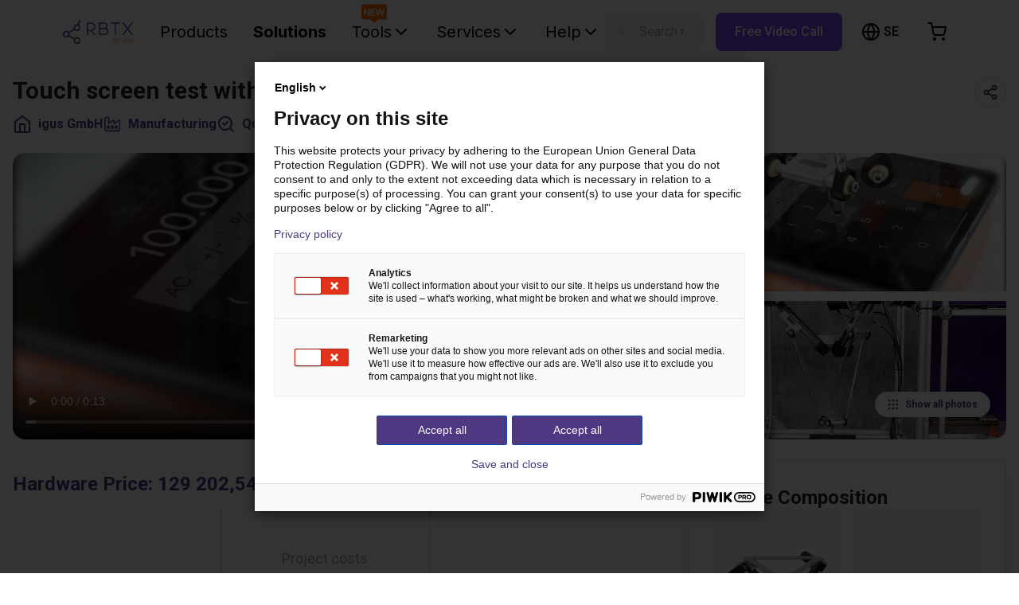

--- FILE ---
content_type: text/html; charset=utf-8
request_url: https://rbtx.se/sv-SE/solutions/touch-screen-test-with-igus-delta-robot
body_size: 16977
content:
<!DOCTYPE html><html lang="sv-SE"><head><title>Touch screen test with Delta robot</title><meta property="og:title" content="Touch screen test with Delta robot"/><meta property="og:image" content="https://a.storyblok.com/f/298593/b26e5c41fe/vlcsnap-2023-02-20-16h24m56s364.png"/><link rel="alternate" hrefLang="x-default" href="https://rbtx.com/en-US/solutions/touch-screen-test-with-igus-delta-robot"/><link rel="alternate" hrefLang="en-GB" href="https://rbtx.co.uk/en-GB/solutions/touch-screen-test-with-igus-delta-robot"/><link rel="alternate" hrefLang="de-DE" href="https://rbtx.de/de-DE/solutions/touch-screen-test-with-igus-delta-robot"/><link rel="alternate" hrefLang="en-DE" href="https://rbtx.de/en-GB/solutions/touch-screen-test-with-igus-delta-robot"/><link rel="alternate" hrefLang="fr-FR" href="https://rbtx.fr/fr-FR/solutions/touch-screen-test-with-igus-delta-robot"/><link rel="alternate" hrefLang="en-FR" href="https://rbtx.fr/en-GB/solutions/touch-screen-test-with-igus-delta-robot"/><link rel="alternate" hrefLang="de-AT" href="https://rbtx.at/de-AT/solutions/touch-screen-test-with-igus-delta-robot"/><link rel="alternate" hrefLang="en-AT" href="https://rbtx.at/en-GB/solutions/touch-screen-test-with-igus-delta-robot"/><link rel="alternate" hrefLang="it-IT" href="https://rbtx.it/it-IT/solutions/touch-screen-test-with-igus-delta-robot"/><link rel="alternate" hrefLang="en-IT" href="https://rbtx.it/en-GB/solutions/touch-screen-test-with-igus-delta-robot"/><link rel="alternate" hrefLang="de-CH" href="https://rbtx.ch/de-CH/solutions/touch-screen-test-with-igus-delta-robot"/><link rel="alternate" hrefLang="it-CH" href="https://rbtx.ch/it-CH/solutions/touch-screen-test-with-igus-delta-robot"/><link rel="alternate" hrefLang="fr-CH" href="https://rbtx.ch/fr-CH/solutions/touch-screen-test-with-igus-delta-robot"/><link rel="alternate" hrefLang="en-CH" href="https://rbtx.ch/en-GB/solutions/touch-screen-test-with-igus-delta-robot"/><link rel="alternate" hrefLang="pl-PL" href="https://rbtx.pl/pl-PL/solutions/touch-screen-test-with-igus-delta-robot"/><link rel="alternate" hrefLang="en-PL" href="https://rbtx.pl/en-GB/solutions/touch-screen-test-with-igus-delta-robot"/><link rel="alternate" hrefLang="da-DK" href="https://rbtx.dk/da-DK/solutions/touch-screen-test-with-igus-delta-robot"/><link rel="alternate" hrefLang="es-ES" href="https://rbtx.es/es-ES/solutions/touch-screen-test-with-igus-delta-robot"/><link rel="alternate" hrefLang="en-ES" href="https://rbtx.es/en-GB/solutions/touch-screen-test-with-igus-delta-robot"/><link rel="alternate" hrefLang="tr-TR" href="https://tr.rbtx.shop/tr-TR/solutions/touch-screen-test-with-igus-delta-robot"/><link rel="alternate" hrefLang="en-TR" href="https://tr.rbtx.shop/en-GB/solutions/touch-screen-test-with-igus-delta-robot"/><link rel="alternate" hrefLang="et-EE" href="https://rbtx.ee/et-EE/solutions/touch-screen-test-with-igus-delta-robot"/><link rel="alternate" hrefLang="nl-BE" href="https://rbtx.be/nl-BE/solutions/touch-screen-test-with-igus-delta-robot"/><link rel="alternate" hrefLang="fr-BE" href="https://rbtx.be/fr-BE/solutions/touch-screen-test-with-igus-delta-robot"/><link rel="alternate" hrefLang="en-BE" href="https://rbtx.be/en-GB/solutions/touch-screen-test-with-igus-delta-robot"/><link rel="alternate" hrefLang="nl-NL" href="https://rbtx.nl/nl-NL/solutions/touch-screen-test-with-igus-delta-robot"/><link rel="alternate" hrefLang="en-NL" href="https://rbtx.nl/en-GB/solutions/touch-screen-test-with-igus-delta-robot"/><link rel="alternate" hrefLang="pt-PT" href="https://rbtx.pt/pt-PT/solutions/touch-screen-test-with-igus-delta-robot"/><link rel="alternate" hrefLang="en-PT" href="https://rbtx.pt/en-GB/solutions/touch-screen-test-with-igus-delta-robot"/><link rel="alternate" hrefLang="sv-SE" href="https://rbtx.se/sv-SE/solutions/touch-screen-test-with-igus-delta-robot"/><link rel="alternate" hrefLang="en-FI" href="https://fi.rbtx.shop/en-GB/solutions/touch-screen-test-with-igus-delta-robot"/><link rel="alternate" hrefLang="cs-CZ" href="https://rbtx.cz/cs-CZ/solutions/touch-screen-test-with-igus-delta-robot"/><link rel="alternate" hrefLang="en-CZ" href="https://rbtx.cz/en-GB/solutions/touch-screen-test-with-igus-delta-robot"/><link rel="alternate" hrefLang="en-BA" href="https://ba.rbtx.shop/en-GB/solutions/touch-screen-test-with-igus-delta-robot"/><link rel="alternate" hrefLang="en-HR" href="https://hr.rbtx.shop/en-GB/solutions/touch-screen-test-with-igus-delta-robot"/><link rel="alternate" hrefLang="en-LV" href="https://lv.rbtx.shop/en-GB/solutions/touch-screen-test-with-igus-delta-robot"/><link rel="alternate" hrefLang="en-NO" href="https://no.rbtx.shop/en-GB/solutions/touch-screen-test-with-igus-delta-robot"/><link rel="alternate" hrefLang="en-RO" href="https://ro.rbtx.shop/en-GB/solutions/touch-screen-test-with-igus-delta-robot"/><link rel="alternate" hrefLang="en-RS" href="https://rs.rbtx.shop/en-GB/solutions/touch-screen-test-with-igus-delta-robot"/><link rel="alternate" hrefLang="sk-SK" href="https://sk.rbtx.shop/sk-SK/solutions/touch-screen-test-with-igus-delta-robot"/><link rel="alternate" hrefLang="en-SK" href="https://sk.rbtx.shop/en-GB/solutions/touch-screen-test-with-igus-delta-robot"/><link rel="alternate" hrefLang="sl-SI" href="https://si.rbtx.shop/sl-SI/solutions/touch-screen-test-with-igus-delta-robot"/><link rel="alternate" hrefLang="en-SI" href="https://si.rbtx.shop/en-GB/solutions/touch-screen-test-with-igus-delta-robot"/><link rel="alternate" hrefLang="uk-UA" href="https://ua.rbtx.shop/uk-UA/solutions/touch-screen-test-with-igus-delta-robot"/><link rel="alternate" hrefLang="en-UA" href="https://ua.rbtx.shop/en-GB/solutions/touch-screen-test-with-igus-delta-robot"/><link rel="alternate" hrefLang="en-BG" href="https://bg.rbtx.shop/en-GB/solutions/touch-screen-test-with-igus-delta-robot"/><link rel="alternate" hrefLang="en-LT" href="https://lt.rbtx.shop/en-GB/solutions/touch-screen-test-with-igus-delta-robot"/><link rel="alternate" hrefLang="en-US" href="https://rbtx.com/en-US/solutions/touch-screen-test-with-igus-delta-robot"/><link rel="alternate" hrefLang="en-CA" href="https://ca.rbtx.shop/en-CA/solutions/touch-screen-test-with-igus-delta-robot"/><link rel="alternate" hrefLang="fr-CA" href="https://ca.rbtx.shop/fr-CA/solutions/touch-screen-test-with-igus-delta-robot"/><link rel="alternate" hrefLang="pt-BR" href="https://br.rbtx.shop/pt-BR/solutions/touch-screen-test-with-igus-delta-robot"/><link rel="alternate" hrefLang="en-BR" href="https://br.rbtx.shop/en-GB/solutions/touch-screen-test-with-igus-delta-robot"/><link rel="alternate" hrefLang="es-MX" href="https://mx.rbtx.shop/es-MX/solutions/touch-screen-test-with-igus-delta-robot"/><link rel="alternate" hrefLang="en-MX" href="https://mx.rbtx.shop/en-GB/solutions/touch-screen-test-with-igus-delta-robot"/><link rel="alternate" hrefLang="en-SG" href="https://rbtx.sg/en-SG/solutions/touch-screen-test-with-igus-delta-robot"/><link rel="alternate" hrefLang="en-IN" href="https://rbtx.in/en-IN/solutions/touch-screen-test-with-igus-delta-robot"/><link rel="alternate" hrefLang="ko-KR" href="https://rbtx.co.kr/ko-KR/solutions/touch-screen-test-with-igus-delta-robot"/><link rel="alternate" hrefLang="en-KR" href="https://rbtx.co.kr/en-GB/solutions/touch-screen-test-with-igus-delta-robot"/><link rel="alternate" hrefLang="zh-CN" href="https://rbtx.igus.cn/zh-CN/solutions/touch-screen-test-with-igus-delta-robot"/><link rel="alternate" hrefLang="en-CN" href="https://rbtx.igus.cn/en-GB/solutions/touch-screen-test-with-igus-delta-robot"/><link rel="alternate" hrefLang="vi-VN" href="https://rbtx.vn/vi-VN/solutions/touch-screen-test-with-igus-delta-robot"/><link rel="alternate" hrefLang="en-VN" href="https://rbtx.vn/en-GB/solutions/touch-screen-test-with-igus-delta-robot"/><link rel="alternate" hrefLang="th-TH" href="https://th.rbtx.shop/th-TH/solutions/touch-screen-test-with-igus-delta-robot"/><link rel="alternate" hrefLang="en-TH" href="https://th.rbtx.shop/en-GB/solutions/touch-screen-test-with-igus-delta-robot"/><link rel="alternate" hrefLang="ja-JP" href="https://jp.rbtx.shop/ja-JP/solutions/touch-screen-test-with-igus-delta-robot"/><link rel="alternate" hrefLang="en-JP" href="https://jp.rbtx.shop/en-GB/solutions/touch-screen-test-with-igus-delta-robot"/><link rel="alternate" hrefLang="zh-TW" href="https://rbtx.tw/zh-TW/solutions/touch-screen-test-with-igus-delta-robot"/><link rel="alternate" hrefLang="en-TW" href="https://rbtx.tw/en-GB/solutions/touch-screen-test-with-igus-delta-robot"/><link rel="alternate" hrefLang="id-ID" href="https://rbtx.co.id/id-ID/solutions/touch-screen-test-with-igus-delta-robot"/><link rel="alternate" hrefLang="en-ID" href="https://rbtx.co.id/en-GB/solutions/touch-screen-test-with-igus-delta-robot"/><link rel="alternate" hrefLang="ms-MY" href="https://rbtx.my/ms-MY/solutions/touch-screen-test-with-igus-delta-robot"/><link rel="alternate" hrefLang="en-SA" href="https://sa.rbtx.shop/en-GB/solutions/touch-screen-test-with-igus-delta-robot"/><link rel="alternate" hrefLang="en-AU" href="https://rbtx.com.au/en-GB/solutions/touch-screen-test-with-igus-delta-robot"/><link rel="alternate" hrefLang="en-NZ" href="https://rbtx.nz/en-GB/solutions/touch-screen-test-with-igus-delta-robot"/><link rel="alternate" hrefLang="en-ZA" href="https://za.rbtx.shop/en-ZA/solutions/touch-screen-test-with-igus-delta-robot"/><link rel="alternate" hrefLang="en-MA" href="https://rbtx.ma/en-GB/solutions/touch-screen-test-with-igus-delta-robot"/><link rel="alternate" hrefLang="fr-MA" href="https://rbtx.ma/fr-FR/solutions/touch-screen-test-with-igus-delta-robot"/><link rel="alternate" hrefLang="en-CI" href="https://rbtx.ci/en-GB/solutions/touch-screen-test-with-igus-delta-robot"/><link rel="alternate" hrefLang="fr-CI" href="https://rbtx.ci/fr-FR/solutions/touch-screen-test-with-igus-delta-robot"/><link rel="preload" as="image" imageSrcSet="/_next/image?url=https%3A%2F%2Fa.storyblok.com%2Ff%2F298593%2Fb26e5c41fe%2Fvlcsnap-2023-02-20-16h24m56s364.png&amp;w=16&amp;q=75 16w, /_next/image?url=https%3A%2F%2Fa.storyblok.com%2Ff%2F298593%2Fb26e5c41fe%2Fvlcsnap-2023-02-20-16h24m56s364.png&amp;w=32&amp;q=75 32w, /_next/image?url=https%3A%2F%2Fa.storyblok.com%2Ff%2F298593%2Fb26e5c41fe%2Fvlcsnap-2023-02-20-16h24m56s364.png&amp;w=48&amp;q=75 48w, /_next/image?url=https%3A%2F%2Fa.storyblok.com%2Ff%2F298593%2Fb26e5c41fe%2Fvlcsnap-2023-02-20-16h24m56s364.png&amp;w=64&amp;q=75 64w, /_next/image?url=https%3A%2F%2Fa.storyblok.com%2Ff%2F298593%2Fb26e5c41fe%2Fvlcsnap-2023-02-20-16h24m56s364.png&amp;w=96&amp;q=75 96w, /_next/image?url=https%3A%2F%2Fa.storyblok.com%2Ff%2F298593%2Fb26e5c41fe%2Fvlcsnap-2023-02-20-16h24m56s364.png&amp;w=128&amp;q=75 128w, /_next/image?url=https%3A%2F%2Fa.storyblok.com%2Ff%2F298593%2Fb26e5c41fe%2Fvlcsnap-2023-02-20-16h24m56s364.png&amp;w=256&amp;q=75 256w, /_next/image?url=https%3A%2F%2Fa.storyblok.com%2Ff%2F298593%2Fb26e5c41fe%2Fvlcsnap-2023-02-20-16h24m56s364.png&amp;w=384&amp;q=75 384w, /_next/image?url=https%3A%2F%2Fa.storyblok.com%2Ff%2F298593%2Fb26e5c41fe%2Fvlcsnap-2023-02-20-16h24m56s364.png&amp;w=640&amp;q=75 640w, /_next/image?url=https%3A%2F%2Fa.storyblok.com%2Ff%2F298593%2Fb26e5c41fe%2Fvlcsnap-2023-02-20-16h24m56s364.png&amp;w=750&amp;q=75 750w, /_next/image?url=https%3A%2F%2Fa.storyblok.com%2Ff%2F298593%2Fb26e5c41fe%2Fvlcsnap-2023-02-20-16h24m56s364.png&amp;w=828&amp;q=75 828w, /_next/image?url=https%3A%2F%2Fa.storyblok.com%2Ff%2F298593%2Fb26e5c41fe%2Fvlcsnap-2023-02-20-16h24m56s364.png&amp;w=1080&amp;q=75 1080w, /_next/image?url=https%3A%2F%2Fa.storyblok.com%2Ff%2F298593%2Fb26e5c41fe%2Fvlcsnap-2023-02-20-16h24m56s364.png&amp;w=1200&amp;q=75 1200w, /_next/image?url=https%3A%2F%2Fa.storyblok.com%2Ff%2F298593%2Fb26e5c41fe%2Fvlcsnap-2023-02-20-16h24m56s364.png&amp;w=1920&amp;q=75 1920w, /_next/image?url=https%3A%2F%2Fa.storyblok.com%2Ff%2F298593%2Fb26e5c41fe%2Fvlcsnap-2023-02-20-16h24m56s364.png&amp;w=2048&amp;q=75 2048w, /_next/image?url=https%3A%2F%2Fa.storyblok.com%2Ff%2F298593%2Fb26e5c41fe%2Fvlcsnap-2023-02-20-16h24m56s364.png&amp;w=3840&amp;q=75 3840w" imageSizes="48rem" fetchpriority="high"/><meta charSet="utf-8"/><meta http-equiv="X-UA-Compatible" content="IE=edge"/><meta name="viewport" content="initial-scale=1.0, width=device-width"/><link rel="apple-touch-icon" sizes="180x180" href="/favicon/apple-touch-icon.png"/><link rel="icon" type="image/png" sizes="32x32" href="/favicon/favicon-32x32.png"/><link rel="icon" type="image/png" sizes="16x16" href="/favicon/favicon-16x16.png"/><link rel="dns-prefetch" href="//cdn.rbtx.com"/><link rel="icon" href="/favicon.ico"/><link rel="mask-icon" href="/favicon/safari-pinned-tab.svg" color="#4A367C"/><meta name="msapplication-TileColor" content="#4A367C"/><meta name="theme-color" content="#4D3881"/><meta property="og:type" content="website"/><meta property="og:locale" content="sv-SE"/><meta property="og:image" content="/images/meta/default.png"/><meta name="twitter:card" content="summary"/><meta name="twitter:title" content="Simple and inexpensive automation | RBTX"/><meta name="twitter:image" content="/images/meta/default.png"/><meta property="og:site:name" content="RBTX"/><meta name="next-head-count" content="101"/><link rel="preload" href="/_next/static/media/df0a9ae256c0569c-s.p.woff2" as="font" type="font/woff2" crossorigin="anonymous" data-next-font="size-adjust"/><link rel="preload" href="/_next/static/media/e4af272ccee01ff0-s.p.woff2" as="font" type="font/woff2" crossorigin="anonymous" data-next-font="size-adjust"/><link rel="preload" href="/_next/static/media/4f77bef990aad698-s.p.woff2" as="font" type="font/woff2" crossorigin="anonymous" data-next-font="size-adjust"/><link rel="preload" href="/_next/static/media/47cbc4e2adbc5db9-s.p.woff2" as="font" type="font/woff2" crossorigin="anonymous" data-next-font="size-adjust"/><link rel="preload" href="/_next/static/css/f03954369255a12d.css" as="style"/><link rel="stylesheet" href="/_next/static/css/f03954369255a12d.css" data-n-g=""/><link rel="preload" href="/_next/static/css/48229c42fd804de4.css" as="style"/><link rel="stylesheet" href="/_next/static/css/48229c42fd804de4.css" data-n-p=""/><noscript data-n-css=""></noscript><script defer="" nomodule="" src="/_next/static/chunks/polyfills-c67a75d1b6f99dc8.js"></script><script src="/_next/static/chunks/webpack-670db9ed8c5a30a7.js" defer=""></script><script src="/_next/static/chunks/framework-73bb00432b6cf1c5.js" defer=""></script><script src="/_next/static/chunks/main-1ff35d50314ac43c.js" defer=""></script><script src="/_next/static/chunks/pages/_app-e73d45ad24bafdb0.js" defer=""></script><script src="/_next/static/chunks/9644-08fa131c9a669207.js" defer=""></script><script src="/_next/static/chunks/743-bc7332be93498c4d.js" defer=""></script><script src="/_next/static/chunks/6326-3e1d59822c9471f1.js" defer=""></script><script src="/_next/static/chunks/8260-46dbd4199c7bb4f3.js" defer=""></script><script src="/_next/static/chunks/3531-b06560d5adbbd369.js" defer=""></script><script src="/_next/static/chunks/5785-8a4a6d420f9707db.js" defer=""></script><script src="/_next/static/chunks/1375-4b06cd45a1a0fabf.js" defer=""></script><script src="/_next/static/chunks/7432-ebaa463308b8338d.js" defer=""></script><script src="/_next/static/chunks/6740-567834946bdd74f5.js" defer=""></script><script src="/_next/static/chunks/3135-d23702349f087f05.js" defer=""></script><script src="/_next/static/chunks/1205-4fc79b3c6c655b73.js" defer=""></script><script src="/_next/static/chunks/1576-dd01745e0c63d635.js" defer=""></script><script src="/_next/static/chunks/9289-f76da65c40d96f15.js" defer=""></script><script src="/_next/static/chunks/7280-ae7b0d4d76eac68c.js" defer=""></script><script src="/_next/static/chunks/4148-3789609521aeaf41.js" defer=""></script><script src="/_next/static/chunks/2426-880ec1f7faa68949.js" defer=""></script><script src="/_next/static/chunks/pages/solutions/%5Bslug%5D-97ea2af6bb63da81.js" defer=""></script><script src="/_next/static/PENeTed8pZNBumzgllbE7/_buildManifest.js" defer=""></script><script src="/_next/static/PENeTed8pZNBumzgllbE7/_ssgManifest.js" defer=""></script><style id="__jsx-2537397177">:root{--font-roboto:'__Roboto_523865', '__Roboto_Fallback_523865';--font-inter:'__Inter_75b79f', '__Inter_Fallback_75b79f';font-family:var(--font-roboto)}</style></head><body><div id="__next"><div style="position:fixed;z-index:9999;top:16px;left:16px;right:16px;bottom:16px;pointer-events:none"></div><div id="rbtx" class="text-brand-black h-full"><main role="main"><div id="sidenav-overlay" role="presentation" class=""></div><header class="styles_site-header__kNd25 transition ease-in-out duration-300 z-40 h-[80px] w-full top-0 sticky bg-white hidden md:block"><div class="flex mx-auto lg:px-16"><nav class="flex w-full"><button class="navbar-toggler styles_navbar-toggler__gPMlR block xl:hidden pl-0 text-black" type="button" aria-label="Menu"><svg xmlns="http://www.w3.org/2000/svg" width="32" height="32" viewBox="0 0 24 24" fill="none" stroke="currentColor" stroke-width="2" stroke-linecap="round" stroke-linejoin="round"><line x1="3" y1="12" x2="21" y2="12"></line><line x1="3" y1="6" x2="21" y2="6"></line><line x1="3" y1="18" x2="21" y2="18"></line></svg></button><div class="flex items-center flex-1"><div class="dark styles_brand__4_037"><a href="/sv-SE"><img class="h-[40px] md:h-[50px] hidden" src="/images/logo-white.svg" alt="logo"/><img class="h-[40px] md:h-[50px]" src="/images/logo.svg" alt="logo"/></a></div><div class="styles_rbtx-navbar__8sJa4 hidden xl:block"><ul class="flex items-center lg:ml-6 space-x-4"><li class="font-inter"><a id="nav-link-components" class="styles_nav-link__h_938 text-black" href="/sv-SE/components/top-seller">Products</a></li><li class="font-inter"><a id="nav-link-solutions" class="styles_nav-link__h_938 text-black undefined font-bold" href="/sv-SE/solutions?category=wow">Solutions</a></li><div class="relative"><div class="absolute w-8 left-[23%] -translate-y-1/2"><img alt="New" loading="lazy" width="100" height="100" decoding="async" data-nimg="1" class="hidden" style="color:transparent" src="/images/mp-planner/new_down.svg"/></div><li class="font-inter"><a role="button" class="styles_nav-link__h_938 flex items-center gap-x-1 text-black" id="headlessui-menu-button-:R1ji654ln6:" aria-haspopup="true" aria-expanded="false">Tools<!-- --> <svg xmlns="http://www.w3.org/2000/svg" width="24" height="24" viewBox="0 0 24 24" fill="none" stroke="currentColor" stroke-width="2" stroke-linecap="round" stroke-linejoin="round"><polyline points="6 9 12 15 18 9"></polyline></svg></a></li></div><li class="font-inter"><a role="button" class="styles_nav-link__h_938 flex items-center gap-x-1 text-black" id="headlessui-menu-button-:Rdi654ln6:" aria-haspopup="true" aria-expanded="false">Services<!-- --> <svg xmlns="http://www.w3.org/2000/svg" width="24" height="24" viewBox="0 0 24 24" fill="none" stroke="currentColor" stroke-width="2" stroke-linecap="round" stroke-linejoin="round"><polyline points="6 9 12 15 18 9"></polyline></svg></a></li><li class="font-inter"><a role="button" class="styles_nav-link__h_938 flex items-center gap-x-1 text-black" id="headlessui-menu-button-:Rei654ln6:" aria-haspopup="true" aria-expanded="false">Help<!-- --> <svg xmlns="http://www.w3.org/2000/svg" width="24" height="24" viewBox="0 0 24 24" fill="none" stroke="currentColor" stroke-width="2" stroke-linecap="round" stroke-linejoin="round"><polyline points="6 9 12 15 18 9"></polyline></svg></a></li></ul></div><div class="md:flex  p-3 flex-grow space-x-4 hidden rounded-[8px] xl:ml-0 mx-4 truncate bg-gray-100"><svg xmlns="http://www.w3.org/2000/svg" class="h-6 w-6 opacity-30" fill="none" viewBox="0 0 24 24" stroke="gray"><path stroke-linecap="round" stroke-linejoin="round" stroke-width="2" d="M21 21l-6-6m2-5a7 7 0 11-14 0 7 7 0 0114 0z"></path></svg><div class="inline-block cursor-text truncate bg-gray-100 text-gray-400">Search rbtx.com...</div></div></div><div class="text-black space-x-2 md:space-x-6 flex items-center"><div class="flex items-center justify-center border-none bg-transparent text-inherit lg:h-12"><div data-testid="language-switcher-menu" class="relative text-left h-[25px]"><button class="uppercase inline-flex border-none bg-transparent text-base font-medium text-inherit"><svg xmlns="http://www.w3.org/2000/svg" width="24" height="24" viewBox="0 0 24 24" fill="none" stroke="currentColor" stroke-width="2" stroke-linecap="round" stroke-linejoin="round" class="md:mr-1" aria-hidden="true"><circle cx="12" cy="12" r="10"></circle><line x1="2" y1="12" x2="22" y2="12"></line><path d="M12 2a15.3 15.3 0 0 1 4 10 15.3 15.3 0 0 1-4 10 15.3 15.3 0 0 1-4-10 15.3 15.3 0 0 1 4-10z"></path></svg><span class="uppercase"><span aria-live="polite" aria-busy="true"><span class="react-loading-skeleton" style="width:24px;height:16px">‌</span><br/></span></span></button></div></div><button class="flex items-center md:hidden justify-center border-none bg-transparent text-inherit hover:bg-white/10 lg:w-12 lg:h-12 lg:rounded-full transition ease-in-out duration-300" title="Search rbtx.com..."><svg xmlns="http://www.w3.org/2000/svg" width="24" height="24" viewBox="0 0 24 24" fill="none" stroke="currentColor" stroke-width="2" stroke-linecap="round" stroke-linejoin="round"><circle cx="11" cy="11" r="8"></circle><line x1="21" y1="21" x2="16.65" y2="16.65"></line></svg></button><button class="flex items-center justify-center border-none bg-transparent text-inherit hover:bg-white/10 lg:w-12 lg:h-12 lg:rounded-full transition ease-in-out duration-300 relative" title="View shopping cart"><svg xmlns="http://www.w3.org/2000/svg" width="24" height="24" viewBox="0 0 24 24" fill="none" stroke="currentColor" stroke-width="2" stroke-linecap="round" stroke-linejoin="round"><circle cx="9" cy="21" r="1"></circle><circle cx="20" cy="21" r="1"></circle><path d="M1 1h4l2.68 13.39a2 2 0 0 0 2 1.61h9.72a2 2 0 0 0 2-1.61L23 6H6"></path></svg></button></div><nav class="w-screen z-50 h-screen inset-0 bg-black/50 hidden"></nav><ul class="styles_sidenav__KtIJP inset-0 w-6/12 bg-white text-base text-black fixed z-50 overflow-y-auto pb-16 hidden"><div class="flex justify-end px-6 my-6"><button class="bg-transparent border-none"><svg xmlns="http://www.w3.org/2000/svg" width="24" height="24" viewBox="0 0 24 24" fill="none" stroke="currentColor" stroke-width="2" stroke-linecap="round" stroke-linejoin="round"><line x1="18" y1="6" x2="6" y2="18"></line><line x1="6" y1="6" x2="18" y2="18"></line></svg></button></div><li><a class="styles_nav-link__h_938 text-brand-darkPurple font-bold font-bold text-base text-black" href="/sv-SE">Home</a></li><li><a class="styles_nav-link__h_938 text-black font-bold text-base text-black" href="/sv-SE/components/top-seller">Products</a></li><li><a class="styles_nav-link__h_938 text-base font-bold text-black" href="/sv-SE/solutions?category=wow">Solutions</a></li><li><a class="styles_nav-link__h_938 text-base font-bold text-black" href="/sv-SE/community">Tools</a><ul class="px-0"><li><a class="styles_nav-link__h_938 text-base text-black" href="https://gluing.rbtx.com/">Gluing Configurator</a></li><li><a class="styles_nav-link__h_938 text-base text-black" href="https://configurator.rbtx.com/7thaxis">7th Axis Configurator</a></li><li><a class="styles_nav-link__h_938 text-base text-black" href="https://tpdb2.truphysics.com/igus/Rebel/">ReBeL Cobot Configurator</a></li><li><a class="styles_nav-link__h_938 text-base text-black" href="https://tpdb2.truphysics.com/igus/gantry/">Gantry Configurator</a></li></ul></li><li><a class="styles_nav-link__h_938 text-base font-bold text-black" href="/sv-SE/rbtxpert">Services</a><ul class="px-0"><li><a class="styles_nav-link__h_938 text-base text-black" href="/sv-SE/rbtxpert">Get free expert advice</a></li><li><a class="styles_nav-link__h_938 text-base text-black" href="/sv-SE/customer-testing-area">Request feasibility test</a></li><li><a class="styles_nav-link__h_938 text-base" href="/sv-SE/academy">RBTX Academy</a></li><li><a class="styles_nav-link__h_938 text-base text-black" href="/sv-SE/newsletter">Get robotics updates</a></li><li><a class="styles_nav-link__h_938 text-base" href="https://chat.rbtx.com">AI robot expert</a></li></ul></li><li><a class="styles_nav-link__h_938 text-base font-bold text-black" href="/sv-SE/contact">Help</a><ul class="px-0"><li><a class="styles_nav-link__h_938 text-base text-black" href="/sv-SE/contact">Contact Us</a></li><li><a class="styles_nav-link__h_938 text-base text-black" href="/sv-SE/help">FAQ &amp; Articles</a></li><li><a class="styles_nav-link__h_938 text-base text-black" href="/sv-SE/rbtx-method">RBTX Method</a></li></ul></li></ul></nav></div></header><section class="h-[40vh] relative w-full md:hidden"><img alt="" fetchpriority="high" decoding="async" data-nimg="fill" class="object-cover" style="position:absolute;height:100%;width:100%;left:0;top:0;right:0;bottom:0;color:transparent" sizes="48rem" srcSet="/_next/image?url=https%3A%2F%2Fa.storyblok.com%2Ff%2F298593%2Fb26e5c41fe%2Fvlcsnap-2023-02-20-16h24m56s364.png&amp;w=16&amp;q=75 16w, /_next/image?url=https%3A%2F%2Fa.storyblok.com%2Ff%2F298593%2Fb26e5c41fe%2Fvlcsnap-2023-02-20-16h24m56s364.png&amp;w=32&amp;q=75 32w, /_next/image?url=https%3A%2F%2Fa.storyblok.com%2Ff%2F298593%2Fb26e5c41fe%2Fvlcsnap-2023-02-20-16h24m56s364.png&amp;w=48&amp;q=75 48w, /_next/image?url=https%3A%2F%2Fa.storyblok.com%2Ff%2F298593%2Fb26e5c41fe%2Fvlcsnap-2023-02-20-16h24m56s364.png&amp;w=64&amp;q=75 64w, /_next/image?url=https%3A%2F%2Fa.storyblok.com%2Ff%2F298593%2Fb26e5c41fe%2Fvlcsnap-2023-02-20-16h24m56s364.png&amp;w=96&amp;q=75 96w, /_next/image?url=https%3A%2F%2Fa.storyblok.com%2Ff%2F298593%2Fb26e5c41fe%2Fvlcsnap-2023-02-20-16h24m56s364.png&amp;w=128&amp;q=75 128w, /_next/image?url=https%3A%2F%2Fa.storyblok.com%2Ff%2F298593%2Fb26e5c41fe%2Fvlcsnap-2023-02-20-16h24m56s364.png&amp;w=256&amp;q=75 256w, /_next/image?url=https%3A%2F%2Fa.storyblok.com%2Ff%2F298593%2Fb26e5c41fe%2Fvlcsnap-2023-02-20-16h24m56s364.png&amp;w=384&amp;q=75 384w, /_next/image?url=https%3A%2F%2Fa.storyblok.com%2Ff%2F298593%2Fb26e5c41fe%2Fvlcsnap-2023-02-20-16h24m56s364.png&amp;w=640&amp;q=75 640w, /_next/image?url=https%3A%2F%2Fa.storyblok.com%2Ff%2F298593%2Fb26e5c41fe%2Fvlcsnap-2023-02-20-16h24m56s364.png&amp;w=750&amp;q=75 750w, /_next/image?url=https%3A%2F%2Fa.storyblok.com%2Ff%2F298593%2Fb26e5c41fe%2Fvlcsnap-2023-02-20-16h24m56s364.png&amp;w=828&amp;q=75 828w, /_next/image?url=https%3A%2F%2Fa.storyblok.com%2Ff%2F298593%2Fb26e5c41fe%2Fvlcsnap-2023-02-20-16h24m56s364.png&amp;w=1080&amp;q=75 1080w, /_next/image?url=https%3A%2F%2Fa.storyblok.com%2Ff%2F298593%2Fb26e5c41fe%2Fvlcsnap-2023-02-20-16h24m56s364.png&amp;w=1200&amp;q=75 1200w, /_next/image?url=https%3A%2F%2Fa.storyblok.com%2Ff%2F298593%2Fb26e5c41fe%2Fvlcsnap-2023-02-20-16h24m56s364.png&amp;w=1920&amp;q=75 1920w, /_next/image?url=https%3A%2F%2Fa.storyblok.com%2Ff%2F298593%2Fb26e5c41fe%2Fvlcsnap-2023-02-20-16h24m56s364.png&amp;w=2048&amp;q=75 2048w, /_next/image?url=https%3A%2F%2Fa.storyblok.com%2Ff%2F298593%2Fb26e5c41fe%2Fvlcsnap-2023-02-20-16h24m56s364.png&amp;w=3840&amp;q=75 3840w" src="/_next/image?url=https%3A%2F%2Fa.storyblok.com%2Ff%2F298593%2Fb26e5c41fe%2Fvlcsnap-2023-02-20-16h24m56s364.png&amp;w=3840&amp;q=75"/><span class="absolute bottom-4 right-4 bg-black/40 rounded-md px-3 text-white">1 / <!-- -->3</span><div id="mobile-nav" class="flex justify-between absolute w-full pt-6 px-4"><button class="bg-white text-brand-darkBlue rounded-full border border-gray-200 w-10 h-10 flex items-center justify-center active:border border-solid active:bg-gray-100 hover:bg-gray-100"><svg xmlns="http://www.w3.org/2000/svg" width="20" height="20" viewBox="0 0 24 24" fill="none" stroke="currentColor" stroke-width="2" stroke-linecap="round" stroke-linejoin="round"><polyline points="15 18 9 12 15 6"></polyline></svg></button><div><button class="bg-white text-brand-darkBlue rounded-full border border-gray-200 w-10 h-10 flex items-center justify-center active:border border-solid active:bg-gray-100 hover:bg-gray-100"><svg xmlns="http://www.w3.org/2000/svg" width="20" height="20" viewBox="0 0 24 24" fill="none" stroke="currentColor" stroke-width="2" stroke-linecap="round" stroke-linejoin="round"><circle cx="18" cy="5" r="3"></circle><circle cx="6" cy="12" r="3"></circle><circle cx="18" cy="19" r="3"></circle><line x1="8.59" y1="13.51" x2="15.42" y2="17.49"></line><line x1="15.41" y1="6.51" x2="8.59" y2="10.49"></line></svg></button></div></div></section><section class="pt-4 px-4 lg:container lg:mx-auto"><div class="md:flex md:justify-between"><h1 class="text-3xl font-bold mb-3 text-left md:flex-1">Touch screen test with Delta robot</h1><span class="hidden md:block"><div><button class="bg-white text-brand-darkBlue rounded-full border border-gray-200 w-10 h-10 flex items-center justify-center active:border border-solid active:bg-gray-100 hover:bg-gray-100"><svg xmlns="http://www.w3.org/2000/svg" width="20" height="20" viewBox="0 0 24 24" fill="none" stroke="currentColor" stroke-width="2" stroke-linecap="round" stroke-linejoin="round"><circle cx="18" cy="5" r="3"></circle><circle cx="6" cy="12" r="3"></circle><circle cx="18" cy="19" r="3"></circle><line x1="8.59" y1="13.51" x2="15.42" y2="17.49"></line><line x1="15.41" y1="6.51" x2="8.59" y2="10.49"></line></svg></button></div></span></div><div class="flex gap-x-2 md:gap-x-4 gap-y-4 md:flex lg:gap-x-8"><div class="flex items-center text-brand-darkPurple"><svg xmlns="http://www.w3.org/2000/svg" width="0" height="0" viewBox="0 0 24 24" fill="none" stroke="currentColor" stroke-width="2" stroke-linecap="round" stroke-linejoin="round" class="mr-2 w-5 h-5 lg:h-6 lg:w-6"><path d="M3 9l9-7 9 7v11a2 2 0 0 1-2 2H5a2 2 0 0 1-2-2z"></path><polyline points="9 22 9 12 15 12 15 22"></polyline></svg><span class="font-bold text-base md:font-medium lg:font-bold">igus GmbH</span></div><a href="/sv-SE/solutions?category=manufacturing"><div class="flex items-center text-brand-darkPurple"><img alt="manufacturing" loading="lazy" width="0" height="0" decoding="async" data-nimg="1" class="mr-2 w-5 h-5 lg:h-6 lg:w-6" style="color:transparent" src="https://a.storyblok.com/f/298593/3651627ab2/manufacturing.svg"/><span class="font-bold text-base md:font-medium lg:font-bold">Manufacturing</span></div></a><a href="/sv-SE/solutions?category=quality-control"><div class="flex items-center text-brand-darkPurple"><img alt="quality" loading="lazy" width="0" height="0" decoding="async" data-nimg="1" class="mr-2 w-5 h-5 lg:h-6 lg:w-6" style="color:transparent" src="https://a.storyblok.com/f/298593/72552bd8a5/magnifying_glass.svg"/><span class="font-bold text-base md:font-medium lg:font-bold">Quality control</span></div></a></div><div class="h-[30vh] lg:h-[50vh] hidden md:grid grid-cols-3 grid-rows-2 gap-3 my-6 relative"><div class="col-span-2 row-span-2  relative"><video controls="" class="object-cover w-full h-full rounded-l-2xl" poster="https://a.storyblok.com/f/298593/2802c2db31/vlcsnap-2023-02-20-16h24m56s364.png"><source src="https://a.storyblok.com/f/298593/fc2478729f/delta_roi_touchscreen.mp4"/></video></div><div class="col-span-1 relative"><img alt="Solution image 1" loading="lazy" decoding="async" data-nimg="fill" class="object-cover rounded-tr-2xl" style="position:absolute;height:100%;width:100%;left:0;top:0;right:0;bottom:0;color:transparent" sizes="512px" srcSet="/_next/image?url=https%3A%2F%2Fa.storyblok.com%2Ff%2F298593%2F9143310ea6%2Fvlcsnap-2023-02-20-16h24m39s053.png&amp;w=16&amp;q=75 16w, /_next/image?url=https%3A%2F%2Fa.storyblok.com%2Ff%2F298593%2F9143310ea6%2Fvlcsnap-2023-02-20-16h24m39s053.png&amp;w=32&amp;q=75 32w, /_next/image?url=https%3A%2F%2Fa.storyblok.com%2Ff%2F298593%2F9143310ea6%2Fvlcsnap-2023-02-20-16h24m39s053.png&amp;w=48&amp;q=75 48w, /_next/image?url=https%3A%2F%2Fa.storyblok.com%2Ff%2F298593%2F9143310ea6%2Fvlcsnap-2023-02-20-16h24m39s053.png&amp;w=64&amp;q=75 64w, /_next/image?url=https%3A%2F%2Fa.storyblok.com%2Ff%2F298593%2F9143310ea6%2Fvlcsnap-2023-02-20-16h24m39s053.png&amp;w=96&amp;q=75 96w, /_next/image?url=https%3A%2F%2Fa.storyblok.com%2Ff%2F298593%2F9143310ea6%2Fvlcsnap-2023-02-20-16h24m39s053.png&amp;w=128&amp;q=75 128w, /_next/image?url=https%3A%2F%2Fa.storyblok.com%2Ff%2F298593%2F9143310ea6%2Fvlcsnap-2023-02-20-16h24m39s053.png&amp;w=256&amp;q=75 256w, /_next/image?url=https%3A%2F%2Fa.storyblok.com%2Ff%2F298593%2F9143310ea6%2Fvlcsnap-2023-02-20-16h24m39s053.png&amp;w=384&amp;q=75 384w, /_next/image?url=https%3A%2F%2Fa.storyblok.com%2Ff%2F298593%2F9143310ea6%2Fvlcsnap-2023-02-20-16h24m39s053.png&amp;w=640&amp;q=75 640w, /_next/image?url=https%3A%2F%2Fa.storyblok.com%2Ff%2F298593%2F9143310ea6%2Fvlcsnap-2023-02-20-16h24m39s053.png&amp;w=750&amp;q=75 750w, /_next/image?url=https%3A%2F%2Fa.storyblok.com%2Ff%2F298593%2F9143310ea6%2Fvlcsnap-2023-02-20-16h24m39s053.png&amp;w=828&amp;q=75 828w, /_next/image?url=https%3A%2F%2Fa.storyblok.com%2Ff%2F298593%2F9143310ea6%2Fvlcsnap-2023-02-20-16h24m39s053.png&amp;w=1080&amp;q=75 1080w, /_next/image?url=https%3A%2F%2Fa.storyblok.com%2Ff%2F298593%2F9143310ea6%2Fvlcsnap-2023-02-20-16h24m39s053.png&amp;w=1200&amp;q=75 1200w, /_next/image?url=https%3A%2F%2Fa.storyblok.com%2Ff%2F298593%2F9143310ea6%2Fvlcsnap-2023-02-20-16h24m39s053.png&amp;w=1920&amp;q=75 1920w, /_next/image?url=https%3A%2F%2Fa.storyblok.com%2Ff%2F298593%2F9143310ea6%2Fvlcsnap-2023-02-20-16h24m39s053.png&amp;w=2048&amp;q=75 2048w, /_next/image?url=https%3A%2F%2Fa.storyblok.com%2Ff%2F298593%2F9143310ea6%2Fvlcsnap-2023-02-20-16h24m39s053.png&amp;w=3840&amp;q=75 3840w" src="/_next/image?url=https%3A%2F%2Fa.storyblok.com%2Ff%2F298593%2F9143310ea6%2Fvlcsnap-2023-02-20-16h24m39s053.png&amp;w=3840&amp;q=75"/></div><div class="col-span-1 relative"><img alt="Solution image 2" loading="lazy" decoding="async" data-nimg="fill" class="object-cover rounded-br-2xl" style="position:absolute;height:100%;width:100%;left:0;top:0;right:0;bottom:0;color:transparent" sizes="512px" srcSet="/_next/image?url=https%3A%2F%2Fa.storyblok.com%2Ff%2F298593%2Fb2826f640e%2Fvlcsnap-2023-02-20-16h24m22s508.png&amp;w=16&amp;q=75 16w, /_next/image?url=https%3A%2F%2Fa.storyblok.com%2Ff%2F298593%2Fb2826f640e%2Fvlcsnap-2023-02-20-16h24m22s508.png&amp;w=32&amp;q=75 32w, /_next/image?url=https%3A%2F%2Fa.storyblok.com%2Ff%2F298593%2Fb2826f640e%2Fvlcsnap-2023-02-20-16h24m22s508.png&amp;w=48&amp;q=75 48w, /_next/image?url=https%3A%2F%2Fa.storyblok.com%2Ff%2F298593%2Fb2826f640e%2Fvlcsnap-2023-02-20-16h24m22s508.png&amp;w=64&amp;q=75 64w, /_next/image?url=https%3A%2F%2Fa.storyblok.com%2Ff%2F298593%2Fb2826f640e%2Fvlcsnap-2023-02-20-16h24m22s508.png&amp;w=96&amp;q=75 96w, /_next/image?url=https%3A%2F%2Fa.storyblok.com%2Ff%2F298593%2Fb2826f640e%2Fvlcsnap-2023-02-20-16h24m22s508.png&amp;w=128&amp;q=75 128w, /_next/image?url=https%3A%2F%2Fa.storyblok.com%2Ff%2F298593%2Fb2826f640e%2Fvlcsnap-2023-02-20-16h24m22s508.png&amp;w=256&amp;q=75 256w, /_next/image?url=https%3A%2F%2Fa.storyblok.com%2Ff%2F298593%2Fb2826f640e%2Fvlcsnap-2023-02-20-16h24m22s508.png&amp;w=384&amp;q=75 384w, /_next/image?url=https%3A%2F%2Fa.storyblok.com%2Ff%2F298593%2Fb2826f640e%2Fvlcsnap-2023-02-20-16h24m22s508.png&amp;w=640&amp;q=75 640w, /_next/image?url=https%3A%2F%2Fa.storyblok.com%2Ff%2F298593%2Fb2826f640e%2Fvlcsnap-2023-02-20-16h24m22s508.png&amp;w=750&amp;q=75 750w, /_next/image?url=https%3A%2F%2Fa.storyblok.com%2Ff%2F298593%2Fb2826f640e%2Fvlcsnap-2023-02-20-16h24m22s508.png&amp;w=828&amp;q=75 828w, /_next/image?url=https%3A%2F%2Fa.storyblok.com%2Ff%2F298593%2Fb2826f640e%2Fvlcsnap-2023-02-20-16h24m22s508.png&amp;w=1080&amp;q=75 1080w, /_next/image?url=https%3A%2F%2Fa.storyblok.com%2Ff%2F298593%2Fb2826f640e%2Fvlcsnap-2023-02-20-16h24m22s508.png&amp;w=1200&amp;q=75 1200w, /_next/image?url=https%3A%2F%2Fa.storyblok.com%2Ff%2F298593%2Fb2826f640e%2Fvlcsnap-2023-02-20-16h24m22s508.png&amp;w=1920&amp;q=75 1920w, /_next/image?url=https%3A%2F%2Fa.storyblok.com%2Ff%2F298593%2Fb2826f640e%2Fvlcsnap-2023-02-20-16h24m22s508.png&amp;w=2048&amp;q=75 2048w, /_next/image?url=https%3A%2F%2Fa.storyblok.com%2Ff%2F298593%2Fb2826f640e%2Fvlcsnap-2023-02-20-16h24m22s508.png&amp;w=3840&amp;q=75 3840w" src="/_next/image?url=https%3A%2F%2Fa.storyblok.com%2Ff%2F298593%2Fb2826f640e%2Fvlcsnap-2023-02-20-16h24m22s508.png&amp;w=3840&amp;q=75"/></div><button class="border-none absolute right-5 bottom-7 text-brand-darkPurple flex items-center rounded-full bg-white px-4 py-2 font-semibold text-xs"><svg width="14" height="14" viewBox="0 0 14 14" xmlns="http://www.w3.org/2000/svg" class="mr-2"><circle cx="2.08492" cy="2.23409" r="1.40426" fill="currentColor"></circle><circle cx="2.08492" cy="7.14895" r="1.40426" fill="currentColor"></circle><circle cx="2.08492" cy="12.0638" r="1.40426" fill="currentColor"></circle><circle cx="6.99996" cy="2.23403" r="1.40426" fill="currentColor"></circle><circle cx="6.99996" cy="7.14895" r="1.40426" fill="currentColor"></circle><circle cx="6.99996" cy="12.0638" r="1.40426" fill="currentColor"></circle><circle cx="11.915" cy="2.23403" r="1.40426" fill="currentColor"></circle><circle cx="11.915" cy="7.14895" r="1.40426" fill="currentColor"></circle><circle cx="11.915" cy="12.0638" r="1.40426" fill="currentColor"></circle></svg>Show all photos</button></div><div class="flex justify-between gap-x-6 lg:gap-x-16"><main class="max-w-full md:max-w-[calc(100%-240px-24px) lg:max-w-[calc(100%-400px-64px)]"><h2 class="text-3xl text-left mt-4"></h2><h3 class="text-xl md:text-2xl font-semibold text-brand-darkPurple leading-10 my-4">Hardware Price<!-- -->: <span aria-live="polite" aria-busy="true"><span class="react-loading-skeleton">‌</span><br/></span></h3><div class="grid grid-row-3 sm:grid-cols-3 divide-y sm:divide-x sm:divide-y-0 divide-gray-300 border-0 border-b border-t sm:border-t-0 pt-2 sm:pt-0 sm:border-gray-300 border-solid pb-2"><div class="flex flex-col justify-center items-center  border-solid border-0 p-12 space-y-3"><p class="text-center text-sm md:text-lg text-gray-400">DOF</p><p class="text-center text-2xl md:text-3xl lg:text-4xl font-bold">3</p><p class="text-center text-sm md:text-lg font-medium"></p></div><div class="flex flex-col justify-center items-center  border-solid border-0 p-12 space-y-3"><p class="text-center text-sm md:text-lg text-gray-400">Project costs</p><p class="text-center text-2xl md:text-3xl lg:text-4xl font-bold">before invest</p><p class="text-center text-sm md:text-lg font-medium">£</p></div><div class="flex flex-col justify-center items-center  border-solid border-0 p-12 space-y-3"><p class="text-center text-sm md:text-lg text-gray-400"> Characteristic</p><p class="text-center text-2xl md:text-3xl lg:text-4xl font-bold">quiet</p><p class="text-center text-sm md:text-lg font-medium"></p></div></div><div class="prose max-w-none break-words py-4 font-inter"><div><p>In this customer test, the touchscreen of a tablet was to be tested for quality assurance functionality. Due to the high speed, an igus® 3-axis delta robot was used for this, which repeatedly runs through the programmed movement in a robot cell.</p><p>igus® Delta robots are available as 2-axis robots with 400 or 700m and as 3-axis robots with 360 mm or 660 mm working space. Ideal for pick and place tasks in diverse application areas. On request, the robot can be installed directly with the controller in a cell. In addition, the customer application can be tested in advance with us. With the igus Robot Control, programming is also no problem.</p><p><a href="https://rbtx.de/de-DE/machine-planner">Machine Planner</a></p></div></div><div class="fixed bg-white bottom-0 left-0 p-2 w-screen z-20 flex justify-between items-center py-2 border-0 border-solid border-b border-b-gray-300 md:hidden"><div class="text-[16px]"><p class="underline m-0">2 Components</p><p class="font-bold m-0"><span aria-live="polite" aria-busy="true"><span class="react-loading-skeleton">‌</span><br/></span></p></div><button class="font-medium flex justify-center items-center hover:no-underline transition ease-in-out duration-200 disabled:opacity-40 disabled:cursor-not-allowed rounded-[8px] bg-brand-purple text-white hover:bg-[#531BEF] border py-3 px-6 h-10 text-sm font-medium">Show Components</button></div></main><div class="hidden md:block mb-8"><aside class="w-[240px] lg:w-[400px] shadow-xl border border-gray-200 border-solid rounded-lg p-3 lg:p-8 flex flex-col"><h2 class="text-xl lg:text-2xl text-left font-semibold">Bundle Composition</h2><div class="grid grid-cols-2 md:grid-cols-1 lg:grid-cols-2 md:px-6 lg:px-0 gap-4 flex-1 overflow-y-auto md:pb-4"><a class="flex flex-col justify-self-center w-full hover:no-underline link-group-hover" href="/sv-SE/components/robots/igus-delta-robot-with-control-unit-working-space-diameter-360-mm/with-irc-cabinet-controller"><div class="bg-[#FAFAFA] flex justify-center py-3 lg:py-10 rounded-md aspect-square w-full relative"><div class="relative w-[80%]"><img alt="3-axis delta robot | 3 DOF | 360mm | 5kg" loading="lazy" decoding="async" data-nimg="fill" class="object-contain group-image" style="position:absolute;height:100%;width:100%;left:0;top:0;right:0;bottom:0;color:transparent" sizes="(min-width: 768px) 320px, 250px" srcSet="/_next/image?url=https%3A%2F%2Fb36575535bb9844e0c29-377ca25ed0d1636cb85b06175cd271c0.ssl.cf3.rackcdn.com%2FDLE-DR-0001_3D_CMYK%2520-WRb0EuVA.png&amp;w=16&amp;q=75 16w, /_next/image?url=https%3A%2F%2Fb36575535bb9844e0c29-377ca25ed0d1636cb85b06175cd271c0.ssl.cf3.rackcdn.com%2FDLE-DR-0001_3D_CMYK%2520-WRb0EuVA.png&amp;w=32&amp;q=75 32w, /_next/image?url=https%3A%2F%2Fb36575535bb9844e0c29-377ca25ed0d1636cb85b06175cd271c0.ssl.cf3.rackcdn.com%2FDLE-DR-0001_3D_CMYK%2520-WRb0EuVA.png&amp;w=48&amp;q=75 48w, /_next/image?url=https%3A%2F%2Fb36575535bb9844e0c29-377ca25ed0d1636cb85b06175cd271c0.ssl.cf3.rackcdn.com%2FDLE-DR-0001_3D_CMYK%2520-WRb0EuVA.png&amp;w=64&amp;q=75 64w, /_next/image?url=https%3A%2F%2Fb36575535bb9844e0c29-377ca25ed0d1636cb85b06175cd271c0.ssl.cf3.rackcdn.com%2FDLE-DR-0001_3D_CMYK%2520-WRb0EuVA.png&amp;w=96&amp;q=75 96w, /_next/image?url=https%3A%2F%2Fb36575535bb9844e0c29-377ca25ed0d1636cb85b06175cd271c0.ssl.cf3.rackcdn.com%2FDLE-DR-0001_3D_CMYK%2520-WRb0EuVA.png&amp;w=128&amp;q=75 128w, /_next/image?url=https%3A%2F%2Fb36575535bb9844e0c29-377ca25ed0d1636cb85b06175cd271c0.ssl.cf3.rackcdn.com%2FDLE-DR-0001_3D_CMYK%2520-WRb0EuVA.png&amp;w=256&amp;q=75 256w, /_next/image?url=https%3A%2F%2Fb36575535bb9844e0c29-377ca25ed0d1636cb85b06175cd271c0.ssl.cf3.rackcdn.com%2FDLE-DR-0001_3D_CMYK%2520-WRb0EuVA.png&amp;w=384&amp;q=75 384w, /_next/image?url=https%3A%2F%2Fb36575535bb9844e0c29-377ca25ed0d1636cb85b06175cd271c0.ssl.cf3.rackcdn.com%2FDLE-DR-0001_3D_CMYK%2520-WRb0EuVA.png&amp;w=640&amp;q=75 640w, /_next/image?url=https%3A%2F%2Fb36575535bb9844e0c29-377ca25ed0d1636cb85b06175cd271c0.ssl.cf3.rackcdn.com%2FDLE-DR-0001_3D_CMYK%2520-WRb0EuVA.png&amp;w=750&amp;q=75 750w, /_next/image?url=https%3A%2F%2Fb36575535bb9844e0c29-377ca25ed0d1636cb85b06175cd271c0.ssl.cf3.rackcdn.com%2FDLE-DR-0001_3D_CMYK%2520-WRb0EuVA.png&amp;w=828&amp;q=75 828w, /_next/image?url=https%3A%2F%2Fb36575535bb9844e0c29-377ca25ed0d1636cb85b06175cd271c0.ssl.cf3.rackcdn.com%2FDLE-DR-0001_3D_CMYK%2520-WRb0EuVA.png&amp;w=1080&amp;q=75 1080w, /_next/image?url=https%3A%2F%2Fb36575535bb9844e0c29-377ca25ed0d1636cb85b06175cd271c0.ssl.cf3.rackcdn.com%2FDLE-DR-0001_3D_CMYK%2520-WRb0EuVA.png&amp;w=1200&amp;q=75 1200w, /_next/image?url=https%3A%2F%2Fb36575535bb9844e0c29-377ca25ed0d1636cb85b06175cd271c0.ssl.cf3.rackcdn.com%2FDLE-DR-0001_3D_CMYK%2520-WRb0EuVA.png&amp;w=1920&amp;q=75 1920w, /_next/image?url=https%3A%2F%2Fb36575535bb9844e0c29-377ca25ed0d1636cb85b06175cd271c0.ssl.cf3.rackcdn.com%2FDLE-DR-0001_3D_CMYK%2520-WRb0EuVA.png&amp;w=2048&amp;q=75 2048w, /_next/image?url=https%3A%2F%2Fb36575535bb9844e0c29-377ca25ed0d1636cb85b06175cd271c0.ssl.cf3.rackcdn.com%2FDLE-DR-0001_3D_CMYK%2520-WRb0EuVA.png&amp;w=3840&amp;q=75 3840w" src="/_next/image?url=https%3A%2F%2Fb36575535bb9844e0c29-377ca25ed0d1636cb85b06175cd271c0.ssl.cf3.rackcdn.com%2FDLE-DR-0001_3D_CMYK%2520-WRb0EuVA.png&amp;w=3840&amp;q=75"/></div><div class="absolute right-4 top-4 bg-brand-orange px-2 py-1 rounded-md text-white text-sm uppercase hidden">new</div></div><span class="text-brand-darkPurple text-base mt-1 overflow-x-hidden text-ellipsis whitespace-nowrap">3-axis delta robot | 3 DOF | 360mm | 5kg</span><span class="text-sm text-gray-500">igus®</span><span class="text-base"><span aria-live="polite" aria-busy="true"><span class="react-loading-skeleton">‌</span><br/></span></span></a><a class="flex flex-col justify-self-center w-full hover:no-underline link-group-hover" href="/sv-SE/components/end-effectors/display-test-pen"><div class="bg-[#FAFAFA] flex justify-center py-3 lg:py-10 rounded-md aspect-square w-full relative"><div class="relative w-[80%]"><img alt="Display Pen" loading="lazy" decoding="async" data-nimg="fill" class="object-contain group-image" style="position:absolute;height:100%;width:100%;left:0;top:0;right:0;bottom:0;color:transparent" sizes="(min-width: 768px) 320px, 250px" srcSet="/_next/image?url=https%3A%2F%2Fimages.cdn.europe-west1.gcp.commercetools.com%2Fe6e8fb78-82fb-4fc9-8ac7-7ac06b850514%2Foriginal-g7Y1v9yy-sm-rCbWWLpm.png&amp;w=16&amp;q=75 16w, /_next/image?url=https%3A%2F%2Fimages.cdn.europe-west1.gcp.commercetools.com%2Fe6e8fb78-82fb-4fc9-8ac7-7ac06b850514%2Foriginal-g7Y1v9yy-sm-rCbWWLpm.png&amp;w=32&amp;q=75 32w, /_next/image?url=https%3A%2F%2Fimages.cdn.europe-west1.gcp.commercetools.com%2Fe6e8fb78-82fb-4fc9-8ac7-7ac06b850514%2Foriginal-g7Y1v9yy-sm-rCbWWLpm.png&amp;w=48&amp;q=75 48w, /_next/image?url=https%3A%2F%2Fimages.cdn.europe-west1.gcp.commercetools.com%2Fe6e8fb78-82fb-4fc9-8ac7-7ac06b850514%2Foriginal-g7Y1v9yy-sm-rCbWWLpm.png&amp;w=64&amp;q=75 64w, /_next/image?url=https%3A%2F%2Fimages.cdn.europe-west1.gcp.commercetools.com%2Fe6e8fb78-82fb-4fc9-8ac7-7ac06b850514%2Foriginal-g7Y1v9yy-sm-rCbWWLpm.png&amp;w=96&amp;q=75 96w, /_next/image?url=https%3A%2F%2Fimages.cdn.europe-west1.gcp.commercetools.com%2Fe6e8fb78-82fb-4fc9-8ac7-7ac06b850514%2Foriginal-g7Y1v9yy-sm-rCbWWLpm.png&amp;w=128&amp;q=75 128w, /_next/image?url=https%3A%2F%2Fimages.cdn.europe-west1.gcp.commercetools.com%2Fe6e8fb78-82fb-4fc9-8ac7-7ac06b850514%2Foriginal-g7Y1v9yy-sm-rCbWWLpm.png&amp;w=256&amp;q=75 256w, /_next/image?url=https%3A%2F%2Fimages.cdn.europe-west1.gcp.commercetools.com%2Fe6e8fb78-82fb-4fc9-8ac7-7ac06b850514%2Foriginal-g7Y1v9yy-sm-rCbWWLpm.png&amp;w=384&amp;q=75 384w, /_next/image?url=https%3A%2F%2Fimages.cdn.europe-west1.gcp.commercetools.com%2Fe6e8fb78-82fb-4fc9-8ac7-7ac06b850514%2Foriginal-g7Y1v9yy-sm-rCbWWLpm.png&amp;w=640&amp;q=75 640w, /_next/image?url=https%3A%2F%2Fimages.cdn.europe-west1.gcp.commercetools.com%2Fe6e8fb78-82fb-4fc9-8ac7-7ac06b850514%2Foriginal-g7Y1v9yy-sm-rCbWWLpm.png&amp;w=750&amp;q=75 750w, /_next/image?url=https%3A%2F%2Fimages.cdn.europe-west1.gcp.commercetools.com%2Fe6e8fb78-82fb-4fc9-8ac7-7ac06b850514%2Foriginal-g7Y1v9yy-sm-rCbWWLpm.png&amp;w=828&amp;q=75 828w, /_next/image?url=https%3A%2F%2Fimages.cdn.europe-west1.gcp.commercetools.com%2Fe6e8fb78-82fb-4fc9-8ac7-7ac06b850514%2Foriginal-g7Y1v9yy-sm-rCbWWLpm.png&amp;w=1080&amp;q=75 1080w, /_next/image?url=https%3A%2F%2Fimages.cdn.europe-west1.gcp.commercetools.com%2Fe6e8fb78-82fb-4fc9-8ac7-7ac06b850514%2Foriginal-g7Y1v9yy-sm-rCbWWLpm.png&amp;w=1200&amp;q=75 1200w, /_next/image?url=https%3A%2F%2Fimages.cdn.europe-west1.gcp.commercetools.com%2Fe6e8fb78-82fb-4fc9-8ac7-7ac06b850514%2Foriginal-g7Y1v9yy-sm-rCbWWLpm.png&amp;w=1920&amp;q=75 1920w, /_next/image?url=https%3A%2F%2Fimages.cdn.europe-west1.gcp.commercetools.com%2Fe6e8fb78-82fb-4fc9-8ac7-7ac06b850514%2Foriginal-g7Y1v9yy-sm-rCbWWLpm.png&amp;w=2048&amp;q=75 2048w, /_next/image?url=https%3A%2F%2Fimages.cdn.europe-west1.gcp.commercetools.com%2Fe6e8fb78-82fb-4fc9-8ac7-7ac06b850514%2Foriginal-g7Y1v9yy-sm-rCbWWLpm.png&amp;w=3840&amp;q=75 3840w" src="/_next/image?url=https%3A%2F%2Fimages.cdn.europe-west1.gcp.commercetools.com%2Fe6e8fb78-82fb-4fc9-8ac7-7ac06b850514%2Foriginal-g7Y1v9yy-sm-rCbWWLpm.png&amp;w=3840&amp;q=75"/></div><div class="absolute right-4 top-4 bg-brand-orange px-2 py-1 rounded-md text-white text-sm uppercase hidden">new</div></div><span class="text-brand-darkPurple text-base mt-1 overflow-x-hidden text-ellipsis whitespace-nowrap">Display Pen</span><span class="text-sm text-gray-500">RBTX</span><span class="text-base"><span aria-live="polite" aria-busy="true"><span class="react-loading-skeleton">‌</span><br/></span></span></a></div><div class="border-solid border-0 border-t lg:border-t-0 border-gray-300 space-y-4 pt-4 flex flex-col items-center"><button class="font-medium flex justify-center items-center hover:no-underline transition ease-in-out duration-200 disabled:opacity-40 disabled:cursor-not-allowed rounded-[8px] bg-brand-purple text-white hover:bg-[#531BEF] border py-3 px-6 w-full  md:text-base" id="add-to-cart">Add Bundle to Cart</button><button class="font-medium flex justify-center items-center hover:no-underline transition ease-in-out duration-200 disabled:opacity-40 disabled:cursor-not-allowed rounded-[8px] bg-white text-brand-darkPurple border-brand-darkPurple hover:bg-gray-50 hover:text-brand-darkPurple border py-3 px-6 w-full md:text-base" id="cta-rbtxpert">Book a free video call</button><span class="text-black/30 text-xs text-center"> If you need a custom configuration, you can talk to one of our experts.</span></div></aside></div></div><div class="py-4"><h3 class="text-2xl lg:text-3xl font-bold text-black">Similar Usecases</h3><div class="py-4"><div class="relative"><div class="absolute hidden lg:block w-full top-1/2 transform -translate-y-1/2 z-30 -mt-12"></div><div class="flex gap-x-2 overflow-x-auto py-4 relative hide-scrollbar"><a class="flex flex-col flex-none no-underline w-40 md:w-48 lg:w-72" href="/sv-SE/solutions/dc-power-supply-testing"><div class="w-full aspect-square relative"><img alt="DC power supply testing" loading="lazy" decoding="async" data-nimg="fill" class="rounded-lg object-cover" style="position:absolute;height:100%;width:100%;left:0;top:0;right:0;bottom:0;color:transparent" sizes="(min-width: 1024px) 288px, 192px" srcSet="/_next/image?url=https%3A%2F%2Fa.storyblok.com%2Ff%2F298593%2Ffacfba120b%2F60.jpg&amp;w=16&amp;q=75 16w, /_next/image?url=https%3A%2F%2Fa.storyblok.com%2Ff%2F298593%2Ffacfba120b%2F60.jpg&amp;w=32&amp;q=75 32w, /_next/image?url=https%3A%2F%2Fa.storyblok.com%2Ff%2F298593%2Ffacfba120b%2F60.jpg&amp;w=48&amp;q=75 48w, /_next/image?url=https%3A%2F%2Fa.storyblok.com%2Ff%2F298593%2Ffacfba120b%2F60.jpg&amp;w=64&amp;q=75 64w, /_next/image?url=https%3A%2F%2Fa.storyblok.com%2Ff%2F298593%2Ffacfba120b%2F60.jpg&amp;w=96&amp;q=75 96w, /_next/image?url=https%3A%2F%2Fa.storyblok.com%2Ff%2F298593%2Ffacfba120b%2F60.jpg&amp;w=128&amp;q=75 128w, /_next/image?url=https%3A%2F%2Fa.storyblok.com%2Ff%2F298593%2Ffacfba120b%2F60.jpg&amp;w=256&amp;q=75 256w, /_next/image?url=https%3A%2F%2Fa.storyblok.com%2Ff%2F298593%2Ffacfba120b%2F60.jpg&amp;w=384&amp;q=75 384w, /_next/image?url=https%3A%2F%2Fa.storyblok.com%2Ff%2F298593%2Ffacfba120b%2F60.jpg&amp;w=640&amp;q=75 640w, /_next/image?url=https%3A%2F%2Fa.storyblok.com%2Ff%2F298593%2Ffacfba120b%2F60.jpg&amp;w=750&amp;q=75 750w, /_next/image?url=https%3A%2F%2Fa.storyblok.com%2Ff%2F298593%2Ffacfba120b%2F60.jpg&amp;w=828&amp;q=75 828w, /_next/image?url=https%3A%2F%2Fa.storyblok.com%2Ff%2F298593%2Ffacfba120b%2F60.jpg&amp;w=1080&amp;q=75 1080w, /_next/image?url=https%3A%2F%2Fa.storyblok.com%2Ff%2F298593%2Ffacfba120b%2F60.jpg&amp;w=1200&amp;q=75 1200w, /_next/image?url=https%3A%2F%2Fa.storyblok.com%2Ff%2F298593%2Ffacfba120b%2F60.jpg&amp;w=1920&amp;q=75 1920w, /_next/image?url=https%3A%2F%2Fa.storyblok.com%2Ff%2F298593%2Ffacfba120b%2F60.jpg&amp;w=2048&amp;q=75 2048w, /_next/image?url=https%3A%2F%2Fa.storyblok.com%2Ff%2F298593%2Ffacfba120b%2F60.jpg&amp;w=3840&amp;q=75 3840w" src="/_next/image?url=https%3A%2F%2Fa.storyblok.com%2Ff%2F298593%2Ffacfba120b%2F60.jpg&amp;w=3840&amp;q=75"/><div class="absolute right-4 top-4 bg-brand-orange px-2 py-1 rounded-md text-white text-sm uppercase hidden">new</div></div><div class="text-center md:text-left"><div class="text-base text-brand-darkPurple mt-1">DC power supply testing</div><div class="text-sm text-gray-500">BENNING Elektrotechnik und Elektronik GmbH &amp; Co. KG</div><div class="hidden md:block text-sm text-black"><span aria-live="polite" aria-busy="true"><span class="react-loading-skeleton">‌</span><br/></span></div></div></a><a class="flex flex-col flex-none no-underline w-40 md:w-48 lg:w-72" href="/sv-SE/solutions/automated-quality-inspection-of-facets"><div class="w-full aspect-square relative"><img alt="Automated quality inspection of facets" loading="lazy" decoding="async" data-nimg="fill" class="rounded-lg object-cover" style="position:absolute;height:100%;width:100%;left:0;top:0;right:0;bottom:0;color:transparent" sizes="(min-width: 1024px) 288px, 192px" srcSet="/_next/image?url=https%3A%2F%2Fa.storyblok.com%2Ff%2F298593%2Fc4f277e1f5%2Ftestaufbau.JPG&amp;w=16&amp;q=75 16w, /_next/image?url=https%3A%2F%2Fa.storyblok.com%2Ff%2F298593%2Fc4f277e1f5%2Ftestaufbau.JPG&amp;w=32&amp;q=75 32w, /_next/image?url=https%3A%2F%2Fa.storyblok.com%2Ff%2F298593%2Fc4f277e1f5%2Ftestaufbau.JPG&amp;w=48&amp;q=75 48w, /_next/image?url=https%3A%2F%2Fa.storyblok.com%2Ff%2F298593%2Fc4f277e1f5%2Ftestaufbau.JPG&amp;w=64&amp;q=75 64w, /_next/image?url=https%3A%2F%2Fa.storyblok.com%2Ff%2F298593%2Fc4f277e1f5%2Ftestaufbau.JPG&amp;w=96&amp;q=75 96w, /_next/image?url=https%3A%2F%2Fa.storyblok.com%2Ff%2F298593%2Fc4f277e1f5%2Ftestaufbau.JPG&amp;w=128&amp;q=75 128w, /_next/image?url=https%3A%2F%2Fa.storyblok.com%2Ff%2F298593%2Fc4f277e1f5%2Ftestaufbau.JPG&amp;w=256&amp;q=75 256w, /_next/image?url=https%3A%2F%2Fa.storyblok.com%2Ff%2F298593%2Fc4f277e1f5%2Ftestaufbau.JPG&amp;w=384&amp;q=75 384w, /_next/image?url=https%3A%2F%2Fa.storyblok.com%2Ff%2F298593%2Fc4f277e1f5%2Ftestaufbau.JPG&amp;w=640&amp;q=75 640w, /_next/image?url=https%3A%2F%2Fa.storyblok.com%2Ff%2F298593%2Fc4f277e1f5%2Ftestaufbau.JPG&amp;w=750&amp;q=75 750w, /_next/image?url=https%3A%2F%2Fa.storyblok.com%2Ff%2F298593%2Fc4f277e1f5%2Ftestaufbau.JPG&amp;w=828&amp;q=75 828w, /_next/image?url=https%3A%2F%2Fa.storyblok.com%2Ff%2F298593%2Fc4f277e1f5%2Ftestaufbau.JPG&amp;w=1080&amp;q=75 1080w, /_next/image?url=https%3A%2F%2Fa.storyblok.com%2Ff%2F298593%2Fc4f277e1f5%2Ftestaufbau.JPG&amp;w=1200&amp;q=75 1200w, /_next/image?url=https%3A%2F%2Fa.storyblok.com%2Ff%2F298593%2Fc4f277e1f5%2Ftestaufbau.JPG&amp;w=1920&amp;q=75 1920w, /_next/image?url=https%3A%2F%2Fa.storyblok.com%2Ff%2F298593%2Fc4f277e1f5%2Ftestaufbau.JPG&amp;w=2048&amp;q=75 2048w, /_next/image?url=https%3A%2F%2Fa.storyblok.com%2Ff%2F298593%2Fc4f277e1f5%2Ftestaufbau.JPG&amp;w=3840&amp;q=75 3840w" src="/_next/image?url=https%3A%2F%2Fa.storyblok.com%2Ff%2F298593%2Fc4f277e1f5%2Ftestaufbau.JPG&amp;w=3840&amp;q=75"/><div class="absolute right-4 top-4 bg-brand-orange px-2 py-1 rounded-md text-white text-sm uppercase hidden">new</div></div><div class="text-center md:text-left"><div class="text-base text-brand-darkPurple mt-1">Automated quality inspection of facets</div><div class="text-sm text-gray-500">igus GmbH</div><div class="hidden md:block text-sm text-black"><span aria-live="polite" aria-busy="true"><span class="react-loading-skeleton">‌</span><br/></span></div></div></a><a class="flex flex-col flex-none no-underline w-40 md:w-48 lg:w-72" href="/sv-SE/solutions/five-axis-robot-tests-keyboard"><div class="w-full aspect-square relative"><img alt="Five-axis robot tests keyboard" loading="lazy" decoding="async" data-nimg="fill" class="rounded-lg object-cover" style="position:absolute;height:100%;width:100%;left:0;top:0;right:0;bottom:0;color:transparent" sizes="(min-width: 1024px) 288px, 192px" srcSet="/_next/image?url=https%3A%2F%2Fa.storyblok.com%2Ff%2F298593%2Ff3b0f1edc7%2Fvlcsnap-2023-01-18-09h50m39s910.png&amp;w=16&amp;q=75 16w, /_next/image?url=https%3A%2F%2Fa.storyblok.com%2Ff%2F298593%2Ff3b0f1edc7%2Fvlcsnap-2023-01-18-09h50m39s910.png&amp;w=32&amp;q=75 32w, /_next/image?url=https%3A%2F%2Fa.storyblok.com%2Ff%2F298593%2Ff3b0f1edc7%2Fvlcsnap-2023-01-18-09h50m39s910.png&amp;w=48&amp;q=75 48w, /_next/image?url=https%3A%2F%2Fa.storyblok.com%2Ff%2F298593%2Ff3b0f1edc7%2Fvlcsnap-2023-01-18-09h50m39s910.png&amp;w=64&amp;q=75 64w, /_next/image?url=https%3A%2F%2Fa.storyblok.com%2Ff%2F298593%2Ff3b0f1edc7%2Fvlcsnap-2023-01-18-09h50m39s910.png&amp;w=96&amp;q=75 96w, /_next/image?url=https%3A%2F%2Fa.storyblok.com%2Ff%2F298593%2Ff3b0f1edc7%2Fvlcsnap-2023-01-18-09h50m39s910.png&amp;w=128&amp;q=75 128w, /_next/image?url=https%3A%2F%2Fa.storyblok.com%2Ff%2F298593%2Ff3b0f1edc7%2Fvlcsnap-2023-01-18-09h50m39s910.png&amp;w=256&amp;q=75 256w, /_next/image?url=https%3A%2F%2Fa.storyblok.com%2Ff%2F298593%2Ff3b0f1edc7%2Fvlcsnap-2023-01-18-09h50m39s910.png&amp;w=384&amp;q=75 384w, /_next/image?url=https%3A%2F%2Fa.storyblok.com%2Ff%2F298593%2Ff3b0f1edc7%2Fvlcsnap-2023-01-18-09h50m39s910.png&amp;w=640&amp;q=75 640w, /_next/image?url=https%3A%2F%2Fa.storyblok.com%2Ff%2F298593%2Ff3b0f1edc7%2Fvlcsnap-2023-01-18-09h50m39s910.png&amp;w=750&amp;q=75 750w, /_next/image?url=https%3A%2F%2Fa.storyblok.com%2Ff%2F298593%2Ff3b0f1edc7%2Fvlcsnap-2023-01-18-09h50m39s910.png&amp;w=828&amp;q=75 828w, /_next/image?url=https%3A%2F%2Fa.storyblok.com%2Ff%2F298593%2Ff3b0f1edc7%2Fvlcsnap-2023-01-18-09h50m39s910.png&amp;w=1080&amp;q=75 1080w, /_next/image?url=https%3A%2F%2Fa.storyblok.com%2Ff%2F298593%2Ff3b0f1edc7%2Fvlcsnap-2023-01-18-09h50m39s910.png&amp;w=1200&amp;q=75 1200w, /_next/image?url=https%3A%2F%2Fa.storyblok.com%2Ff%2F298593%2Ff3b0f1edc7%2Fvlcsnap-2023-01-18-09h50m39s910.png&amp;w=1920&amp;q=75 1920w, /_next/image?url=https%3A%2F%2Fa.storyblok.com%2Ff%2F298593%2Ff3b0f1edc7%2Fvlcsnap-2023-01-18-09h50m39s910.png&amp;w=2048&amp;q=75 2048w, /_next/image?url=https%3A%2F%2Fa.storyblok.com%2Ff%2F298593%2Ff3b0f1edc7%2Fvlcsnap-2023-01-18-09h50m39s910.png&amp;w=3840&amp;q=75 3840w" src="/_next/image?url=https%3A%2F%2Fa.storyblok.com%2Ff%2F298593%2Ff3b0f1edc7%2Fvlcsnap-2023-01-18-09h50m39s910.png&amp;w=3840&amp;q=75"/><div class="absolute right-4 top-4 bg-brand-orange px-2 py-1 rounded-md text-white text-sm uppercase hidden">new</div></div><div class="text-center md:text-left"><div class="text-base text-brand-darkPurple mt-1">Five-axis robot tests keyboard</div><div class="text-sm text-gray-500">igus® GmbH</div><div class="hidden md:block text-sm text-black"><span aria-live="polite" aria-busy="true"><span class="react-loading-skeleton">‌</span><br/></span></div></div></a><a class="flex flex-col flex-none no-underline w-40 md:w-48 lg:w-72" href="/sv-SE/solutions/linear-inspection-robot-for-circuit-board-testing"><div class="w-full aspect-square relative"><img alt="Linear Inspektionsroboter für Platinenprüfungen" loading="lazy" decoding="async" data-nimg="fill" class="rounded-lg object-cover" style="position:absolute;height:100%;width:100%;left:0;top:0;right:0;bottom:0;color:transparent" sizes="(min-width: 1024px) 288px, 192px" srcSet="/_next/image?url=https%3A%2F%2Fa.storyblok.com%2Ff%2F298593%2F0a44f17533%2Fbild_2.jpg&amp;w=16&amp;q=75 16w, /_next/image?url=https%3A%2F%2Fa.storyblok.com%2Ff%2F298593%2F0a44f17533%2Fbild_2.jpg&amp;w=32&amp;q=75 32w, /_next/image?url=https%3A%2F%2Fa.storyblok.com%2Ff%2F298593%2F0a44f17533%2Fbild_2.jpg&amp;w=48&amp;q=75 48w, /_next/image?url=https%3A%2F%2Fa.storyblok.com%2Ff%2F298593%2F0a44f17533%2Fbild_2.jpg&amp;w=64&amp;q=75 64w, /_next/image?url=https%3A%2F%2Fa.storyblok.com%2Ff%2F298593%2F0a44f17533%2Fbild_2.jpg&amp;w=96&amp;q=75 96w, /_next/image?url=https%3A%2F%2Fa.storyblok.com%2Ff%2F298593%2F0a44f17533%2Fbild_2.jpg&amp;w=128&amp;q=75 128w, /_next/image?url=https%3A%2F%2Fa.storyblok.com%2Ff%2F298593%2F0a44f17533%2Fbild_2.jpg&amp;w=256&amp;q=75 256w, /_next/image?url=https%3A%2F%2Fa.storyblok.com%2Ff%2F298593%2F0a44f17533%2Fbild_2.jpg&amp;w=384&amp;q=75 384w, /_next/image?url=https%3A%2F%2Fa.storyblok.com%2Ff%2F298593%2F0a44f17533%2Fbild_2.jpg&amp;w=640&amp;q=75 640w, /_next/image?url=https%3A%2F%2Fa.storyblok.com%2Ff%2F298593%2F0a44f17533%2Fbild_2.jpg&amp;w=750&amp;q=75 750w, /_next/image?url=https%3A%2F%2Fa.storyblok.com%2Ff%2F298593%2F0a44f17533%2Fbild_2.jpg&amp;w=828&amp;q=75 828w, /_next/image?url=https%3A%2F%2Fa.storyblok.com%2Ff%2F298593%2F0a44f17533%2Fbild_2.jpg&amp;w=1080&amp;q=75 1080w, /_next/image?url=https%3A%2F%2Fa.storyblok.com%2Ff%2F298593%2F0a44f17533%2Fbild_2.jpg&amp;w=1200&amp;q=75 1200w, /_next/image?url=https%3A%2F%2Fa.storyblok.com%2Ff%2F298593%2F0a44f17533%2Fbild_2.jpg&amp;w=1920&amp;q=75 1920w, /_next/image?url=https%3A%2F%2Fa.storyblok.com%2Ff%2F298593%2F0a44f17533%2Fbild_2.jpg&amp;w=2048&amp;q=75 2048w, /_next/image?url=https%3A%2F%2Fa.storyblok.com%2Ff%2F298593%2F0a44f17533%2Fbild_2.jpg&amp;w=3840&amp;q=75 3840w" src="/_next/image?url=https%3A%2F%2Fa.storyblok.com%2Ff%2F298593%2F0a44f17533%2Fbild_2.jpg&amp;w=3840&amp;q=75"/><div class="absolute right-4 top-4 bg-brand-orange px-2 py-1 rounded-md text-white text-sm uppercase hidden">new</div></div><div class="text-center md:text-left"><div class="text-base text-brand-darkPurple mt-1">Linear Inspektionsroboter für Platinenprüfungen</div><div class="text-sm text-gray-500">igus GmbH</div><div class="hidden md:block text-sm text-black"><span aria-live="polite" aria-busy="true"><span class="react-loading-skeleton">‌</span><br/></span></div></div></a><a class="flex flex-col flex-none no-underline w-40 md:w-48 lg:w-72" href="/sv-SE/solutions/medical-robot-application"><div class="w-full aspect-square relative"><img alt="Robot tests lifetime of parts for medical industries " loading="lazy" decoding="async" data-nimg="fill" class="rounded-lg object-cover" style="position:absolute;height:100%;width:100%;left:0;top:0;right:0;bottom:0;color:transparent" sizes="(min-width: 1024px) 288px, 192px" srcSet="/_next/image?url=https%3A%2F%2Fa.storyblok.com%2Ff%2F298593%2F01d81c2d39%2Fimg_20240725_154038.jpg&amp;w=16&amp;q=75 16w, /_next/image?url=https%3A%2F%2Fa.storyblok.com%2Ff%2F298593%2F01d81c2d39%2Fimg_20240725_154038.jpg&amp;w=32&amp;q=75 32w, /_next/image?url=https%3A%2F%2Fa.storyblok.com%2Ff%2F298593%2F01d81c2d39%2Fimg_20240725_154038.jpg&amp;w=48&amp;q=75 48w, /_next/image?url=https%3A%2F%2Fa.storyblok.com%2Ff%2F298593%2F01d81c2d39%2Fimg_20240725_154038.jpg&amp;w=64&amp;q=75 64w, /_next/image?url=https%3A%2F%2Fa.storyblok.com%2Ff%2F298593%2F01d81c2d39%2Fimg_20240725_154038.jpg&amp;w=96&amp;q=75 96w, /_next/image?url=https%3A%2F%2Fa.storyblok.com%2Ff%2F298593%2F01d81c2d39%2Fimg_20240725_154038.jpg&amp;w=128&amp;q=75 128w, /_next/image?url=https%3A%2F%2Fa.storyblok.com%2Ff%2F298593%2F01d81c2d39%2Fimg_20240725_154038.jpg&amp;w=256&amp;q=75 256w, /_next/image?url=https%3A%2F%2Fa.storyblok.com%2Ff%2F298593%2F01d81c2d39%2Fimg_20240725_154038.jpg&amp;w=384&amp;q=75 384w, /_next/image?url=https%3A%2F%2Fa.storyblok.com%2Ff%2F298593%2F01d81c2d39%2Fimg_20240725_154038.jpg&amp;w=640&amp;q=75 640w, /_next/image?url=https%3A%2F%2Fa.storyblok.com%2Ff%2F298593%2F01d81c2d39%2Fimg_20240725_154038.jpg&amp;w=750&amp;q=75 750w, /_next/image?url=https%3A%2F%2Fa.storyblok.com%2Ff%2F298593%2F01d81c2d39%2Fimg_20240725_154038.jpg&amp;w=828&amp;q=75 828w, /_next/image?url=https%3A%2F%2Fa.storyblok.com%2Ff%2F298593%2F01d81c2d39%2Fimg_20240725_154038.jpg&amp;w=1080&amp;q=75 1080w, /_next/image?url=https%3A%2F%2Fa.storyblok.com%2Ff%2F298593%2F01d81c2d39%2Fimg_20240725_154038.jpg&amp;w=1200&amp;q=75 1200w, /_next/image?url=https%3A%2F%2Fa.storyblok.com%2Ff%2F298593%2F01d81c2d39%2Fimg_20240725_154038.jpg&amp;w=1920&amp;q=75 1920w, /_next/image?url=https%3A%2F%2Fa.storyblok.com%2Ff%2F298593%2F01d81c2d39%2Fimg_20240725_154038.jpg&amp;w=2048&amp;q=75 2048w, /_next/image?url=https%3A%2F%2Fa.storyblok.com%2Ff%2F298593%2F01d81c2d39%2Fimg_20240725_154038.jpg&amp;w=3840&amp;q=75 3840w" src="/_next/image?url=https%3A%2F%2Fa.storyblok.com%2Ff%2F298593%2F01d81c2d39%2Fimg_20240725_154038.jpg&amp;w=3840&amp;q=75"/><div class="absolute right-4 top-4 bg-brand-orange px-2 py-1 rounded-md text-white text-sm uppercase hidden">new</div></div><div class="text-center md:text-left"><div class="text-base text-brand-darkPurple mt-1">Robot tests lifetime of parts for medical industries </div><div class="text-sm text-gray-500">igus GmbH</div><div class="hidden md:block text-sm text-black"><span aria-live="polite" aria-busy="true"><span class="react-loading-skeleton">‌</span><br/></span></div></div></a><a class="flex flex-col flex-none no-underline w-40 md:w-48 lg:w-72" href="/sv-SE/solutions/automated-quality-assurance-for-smartphones"><div class="w-full aspect-square relative"><img alt="Automated quality assurance for smartphones" loading="lazy" decoding="async" data-nimg="fill" class="rounded-lg object-cover" style="position:absolute;height:100%;width:100%;left:0;top:0;right:0;bottom:0;color:transparent" sizes="(min-width: 1024px) 288px, 192px" srcSet="/_next/image?url=https%3A%2F%2Fa.storyblok.com%2Ff%2F298593%2F024531b699%2Fvlcsnap-2023-01-11-13h59m41s934.png&amp;w=16&amp;q=75 16w, /_next/image?url=https%3A%2F%2Fa.storyblok.com%2Ff%2F298593%2F024531b699%2Fvlcsnap-2023-01-11-13h59m41s934.png&amp;w=32&amp;q=75 32w, /_next/image?url=https%3A%2F%2Fa.storyblok.com%2Ff%2F298593%2F024531b699%2Fvlcsnap-2023-01-11-13h59m41s934.png&amp;w=48&amp;q=75 48w, /_next/image?url=https%3A%2F%2Fa.storyblok.com%2Ff%2F298593%2F024531b699%2Fvlcsnap-2023-01-11-13h59m41s934.png&amp;w=64&amp;q=75 64w, /_next/image?url=https%3A%2F%2Fa.storyblok.com%2Ff%2F298593%2F024531b699%2Fvlcsnap-2023-01-11-13h59m41s934.png&amp;w=96&amp;q=75 96w, /_next/image?url=https%3A%2F%2Fa.storyblok.com%2Ff%2F298593%2F024531b699%2Fvlcsnap-2023-01-11-13h59m41s934.png&amp;w=128&amp;q=75 128w, /_next/image?url=https%3A%2F%2Fa.storyblok.com%2Ff%2F298593%2F024531b699%2Fvlcsnap-2023-01-11-13h59m41s934.png&amp;w=256&amp;q=75 256w, /_next/image?url=https%3A%2F%2Fa.storyblok.com%2Ff%2F298593%2F024531b699%2Fvlcsnap-2023-01-11-13h59m41s934.png&amp;w=384&amp;q=75 384w, /_next/image?url=https%3A%2F%2Fa.storyblok.com%2Ff%2F298593%2F024531b699%2Fvlcsnap-2023-01-11-13h59m41s934.png&amp;w=640&amp;q=75 640w, /_next/image?url=https%3A%2F%2Fa.storyblok.com%2Ff%2F298593%2F024531b699%2Fvlcsnap-2023-01-11-13h59m41s934.png&amp;w=750&amp;q=75 750w, /_next/image?url=https%3A%2F%2Fa.storyblok.com%2Ff%2F298593%2F024531b699%2Fvlcsnap-2023-01-11-13h59m41s934.png&amp;w=828&amp;q=75 828w, /_next/image?url=https%3A%2F%2Fa.storyblok.com%2Ff%2F298593%2F024531b699%2Fvlcsnap-2023-01-11-13h59m41s934.png&amp;w=1080&amp;q=75 1080w, /_next/image?url=https%3A%2F%2Fa.storyblok.com%2Ff%2F298593%2F024531b699%2Fvlcsnap-2023-01-11-13h59m41s934.png&amp;w=1200&amp;q=75 1200w, /_next/image?url=https%3A%2F%2Fa.storyblok.com%2Ff%2F298593%2F024531b699%2Fvlcsnap-2023-01-11-13h59m41s934.png&amp;w=1920&amp;q=75 1920w, /_next/image?url=https%3A%2F%2Fa.storyblok.com%2Ff%2F298593%2F024531b699%2Fvlcsnap-2023-01-11-13h59m41s934.png&amp;w=2048&amp;q=75 2048w, /_next/image?url=https%3A%2F%2Fa.storyblok.com%2Ff%2F298593%2F024531b699%2Fvlcsnap-2023-01-11-13h59m41s934.png&amp;w=3840&amp;q=75 3840w" src="/_next/image?url=https%3A%2F%2Fa.storyblok.com%2Ff%2F298593%2F024531b699%2Fvlcsnap-2023-01-11-13h59m41s934.png&amp;w=3840&amp;q=75"/><div class="absolute right-4 top-4 bg-brand-orange px-2 py-1 rounded-md text-white text-sm uppercase hidden">new</div></div><div class="text-center md:text-left"><div class="text-base text-brand-darkPurple mt-1">Automated quality assurance for smartphones</div><div class="text-sm text-gray-500">igus® GmbH</div><div class="hidden md:block text-sm text-black"><span aria-live="polite" aria-busy="true"><span class="react-loading-skeleton">‌</span><br/></span></div></div></a><a class="flex flex-col flex-none no-underline w-40 md:w-48 lg:w-72" href="/sv-SE/solutions/apple-smartphone-lightning-quality-control"><div class="w-full aspect-square relative"><img alt="Automated smartphone quality control" loading="lazy" decoding="async" data-nimg="fill" class="rounded-lg object-cover" style="position:absolute;height:100%;width:100%;left:0;top:0;right:0;bottom:0;color:transparent" sizes="(min-width: 1024px) 288px, 192px" srcSet="/_next/image?url=https%3A%2F%2Fa.storyblok.com%2Ff%2F298593%2F8d4b6a74f4%2Fvlcsnap-2023-01-13-08h33m35s314.png&amp;w=16&amp;q=75 16w, /_next/image?url=https%3A%2F%2Fa.storyblok.com%2Ff%2F298593%2F8d4b6a74f4%2Fvlcsnap-2023-01-13-08h33m35s314.png&amp;w=32&amp;q=75 32w, /_next/image?url=https%3A%2F%2Fa.storyblok.com%2Ff%2F298593%2F8d4b6a74f4%2Fvlcsnap-2023-01-13-08h33m35s314.png&amp;w=48&amp;q=75 48w, /_next/image?url=https%3A%2F%2Fa.storyblok.com%2Ff%2F298593%2F8d4b6a74f4%2Fvlcsnap-2023-01-13-08h33m35s314.png&amp;w=64&amp;q=75 64w, /_next/image?url=https%3A%2F%2Fa.storyblok.com%2Ff%2F298593%2F8d4b6a74f4%2Fvlcsnap-2023-01-13-08h33m35s314.png&amp;w=96&amp;q=75 96w, /_next/image?url=https%3A%2F%2Fa.storyblok.com%2Ff%2F298593%2F8d4b6a74f4%2Fvlcsnap-2023-01-13-08h33m35s314.png&amp;w=128&amp;q=75 128w, /_next/image?url=https%3A%2F%2Fa.storyblok.com%2Ff%2F298593%2F8d4b6a74f4%2Fvlcsnap-2023-01-13-08h33m35s314.png&amp;w=256&amp;q=75 256w, /_next/image?url=https%3A%2F%2Fa.storyblok.com%2Ff%2F298593%2F8d4b6a74f4%2Fvlcsnap-2023-01-13-08h33m35s314.png&amp;w=384&amp;q=75 384w, /_next/image?url=https%3A%2F%2Fa.storyblok.com%2Ff%2F298593%2F8d4b6a74f4%2Fvlcsnap-2023-01-13-08h33m35s314.png&amp;w=640&amp;q=75 640w, /_next/image?url=https%3A%2F%2Fa.storyblok.com%2Ff%2F298593%2F8d4b6a74f4%2Fvlcsnap-2023-01-13-08h33m35s314.png&amp;w=750&amp;q=75 750w, /_next/image?url=https%3A%2F%2Fa.storyblok.com%2Ff%2F298593%2F8d4b6a74f4%2Fvlcsnap-2023-01-13-08h33m35s314.png&amp;w=828&amp;q=75 828w, /_next/image?url=https%3A%2F%2Fa.storyblok.com%2Ff%2F298593%2F8d4b6a74f4%2Fvlcsnap-2023-01-13-08h33m35s314.png&amp;w=1080&amp;q=75 1080w, /_next/image?url=https%3A%2F%2Fa.storyblok.com%2Ff%2F298593%2F8d4b6a74f4%2Fvlcsnap-2023-01-13-08h33m35s314.png&amp;w=1200&amp;q=75 1200w, /_next/image?url=https%3A%2F%2Fa.storyblok.com%2Ff%2F298593%2F8d4b6a74f4%2Fvlcsnap-2023-01-13-08h33m35s314.png&amp;w=1920&amp;q=75 1920w, /_next/image?url=https%3A%2F%2Fa.storyblok.com%2Ff%2F298593%2F8d4b6a74f4%2Fvlcsnap-2023-01-13-08h33m35s314.png&amp;w=2048&amp;q=75 2048w, /_next/image?url=https%3A%2F%2Fa.storyblok.com%2Ff%2F298593%2F8d4b6a74f4%2Fvlcsnap-2023-01-13-08h33m35s314.png&amp;w=3840&amp;q=75 3840w" src="/_next/image?url=https%3A%2F%2Fa.storyblok.com%2Ff%2F298593%2F8d4b6a74f4%2Fvlcsnap-2023-01-13-08h33m35s314.png&amp;w=3840&amp;q=75"/><div class="absolute right-4 top-4 bg-brand-orange px-2 py-1 rounded-md text-white text-sm uppercase hidden">new</div></div><div class="text-center md:text-left"><div class="text-base text-brand-darkPurple mt-1">Automated smartphone quality control</div><div class="text-sm text-gray-500">igus® GmbH</div><div class="hidden md:block text-sm text-black"><span aria-live="polite" aria-busy="true"><span class="react-loading-skeleton">‌</span><br/></span></div></div></a><a class="flex flex-col flex-none no-underline w-40 md:w-48 lg:w-72" href="/sv-SE/solutions/igus-space-gantry-tests-usb-port"><div class="w-full aspect-square relative"><img alt="Space gantry tests USB port" loading="lazy" decoding="async" data-nimg="fill" class="rounded-lg object-cover" style="position:absolute;height:100%;width:100%;left:0;top:0;right:0;bottom:0;color:transparent" sizes="(min-width: 1024px) 288px, 192px" srcSet="/_next/image?url=https%3A%2F%2Fa.storyblok.com%2Ff%2F298593%2Fb3a3cd0b82%2Fvlcsnap-2024-07-23-11h53m39s630.png&amp;w=16&amp;q=75 16w, /_next/image?url=https%3A%2F%2Fa.storyblok.com%2Ff%2F298593%2Fb3a3cd0b82%2Fvlcsnap-2024-07-23-11h53m39s630.png&amp;w=32&amp;q=75 32w, /_next/image?url=https%3A%2F%2Fa.storyblok.com%2Ff%2F298593%2Fb3a3cd0b82%2Fvlcsnap-2024-07-23-11h53m39s630.png&amp;w=48&amp;q=75 48w, /_next/image?url=https%3A%2F%2Fa.storyblok.com%2Ff%2F298593%2Fb3a3cd0b82%2Fvlcsnap-2024-07-23-11h53m39s630.png&amp;w=64&amp;q=75 64w, /_next/image?url=https%3A%2F%2Fa.storyblok.com%2Ff%2F298593%2Fb3a3cd0b82%2Fvlcsnap-2024-07-23-11h53m39s630.png&amp;w=96&amp;q=75 96w, /_next/image?url=https%3A%2F%2Fa.storyblok.com%2Ff%2F298593%2Fb3a3cd0b82%2Fvlcsnap-2024-07-23-11h53m39s630.png&amp;w=128&amp;q=75 128w, /_next/image?url=https%3A%2F%2Fa.storyblok.com%2Ff%2F298593%2Fb3a3cd0b82%2Fvlcsnap-2024-07-23-11h53m39s630.png&amp;w=256&amp;q=75 256w, /_next/image?url=https%3A%2F%2Fa.storyblok.com%2Ff%2F298593%2Fb3a3cd0b82%2Fvlcsnap-2024-07-23-11h53m39s630.png&amp;w=384&amp;q=75 384w, /_next/image?url=https%3A%2F%2Fa.storyblok.com%2Ff%2F298593%2Fb3a3cd0b82%2Fvlcsnap-2024-07-23-11h53m39s630.png&amp;w=640&amp;q=75 640w, /_next/image?url=https%3A%2F%2Fa.storyblok.com%2Ff%2F298593%2Fb3a3cd0b82%2Fvlcsnap-2024-07-23-11h53m39s630.png&amp;w=750&amp;q=75 750w, /_next/image?url=https%3A%2F%2Fa.storyblok.com%2Ff%2F298593%2Fb3a3cd0b82%2Fvlcsnap-2024-07-23-11h53m39s630.png&amp;w=828&amp;q=75 828w, /_next/image?url=https%3A%2F%2Fa.storyblok.com%2Ff%2F298593%2Fb3a3cd0b82%2Fvlcsnap-2024-07-23-11h53m39s630.png&amp;w=1080&amp;q=75 1080w, /_next/image?url=https%3A%2F%2Fa.storyblok.com%2Ff%2F298593%2Fb3a3cd0b82%2Fvlcsnap-2024-07-23-11h53m39s630.png&amp;w=1200&amp;q=75 1200w, /_next/image?url=https%3A%2F%2Fa.storyblok.com%2Ff%2F298593%2Fb3a3cd0b82%2Fvlcsnap-2024-07-23-11h53m39s630.png&amp;w=1920&amp;q=75 1920w, /_next/image?url=https%3A%2F%2Fa.storyblok.com%2Ff%2F298593%2Fb3a3cd0b82%2Fvlcsnap-2024-07-23-11h53m39s630.png&amp;w=2048&amp;q=75 2048w, /_next/image?url=https%3A%2F%2Fa.storyblok.com%2Ff%2F298593%2Fb3a3cd0b82%2Fvlcsnap-2024-07-23-11h53m39s630.png&amp;w=3840&amp;q=75 3840w" src="/_next/image?url=https%3A%2F%2Fa.storyblok.com%2Ff%2F298593%2Fb3a3cd0b82%2Fvlcsnap-2024-07-23-11h53m39s630.png&amp;w=3840&amp;q=75"/><div class="absolute right-4 top-4 bg-brand-orange px-2 py-1 rounded-md text-white text-sm uppercase hidden">new</div></div><div class="text-center md:text-left"><div class="text-base text-brand-darkPurple mt-1">Space gantry tests USB port</div><div class="text-sm text-gray-500">igus® GmbH</div><div class="hidden md:block text-sm text-black"><span aria-live="polite" aria-busy="true"><span class="react-loading-skeleton">‌</span><br/></span></div></div></a></div></div></div></div></section></main><section id="mp-magnet" class="pt-6 lg:py-0" style="background:linear-gradient(180deg, #7A4FA3 0%, #572C86 70.17%)"><div class="flex flex-col-reverse lg:space-x-6 items-center lg:flex-row justify-center lg:pt-6 pb-0 mx-6"><div class=""><img alt="RBTXpert" loading="lazy" width="512" height="512" decoding="async" data-nimg="1" class="w-96 lg:w-[31rem] lg:h-full object-contain" style="color:transparent" srcSet="/_next/image?url=%2Fimages%2Fexpert%2Frbtxpert.png&amp;w=640&amp;q=75 1x, /_next/image?url=%2Fimages%2Fexpert%2Frbtxpert.png&amp;w=1080&amp;q=75 2x" src="/_next/image?url=%2Fimages%2Fexpert%2Frbtxpert.png&amp;w=1080&amp;q=75"/></div><div class="text-white"><h2 class="text-3xl lg:text-4xl text-white text-left mb-4 font-medium">Free consultation with our experts</h2><ul class="list-none p-0 space-y-2 text-base"><li class="font-normal list-none text-lg md:text-lg"><svg class="mr-2" width="10" height="10" viewBox="0 0 10 11" fill="none" xmlns="http://www.w3.org/2000/svg"><circle cx="5" cy="5.58789" r="4" stroke="#F07D00" stroke-width="2"></circle></svg>Book a free video call with our RBTXperts</li><li class="font-normal text-lg md:text-lg"><svg class="mr-2" width="10" height="10" viewBox="0 0 10 11" fill="none" xmlns="http://www.w3.org/2000/svg"><circle cx="5" cy="5.58789" r="4" stroke="#F07D00" stroke-width="2"></circle></svg>Show us your application</li><li class="font-normal text-lg md:text-lg"><svg class="mr-2" width="10" height="10" viewBox="0 0 10 11" fill="none" xmlns="http://www.w3.org/2000/svg"><circle cx="5" cy="5.58789" r="4" stroke="#F07D00" stroke-width="2"></circle></svg>We find all components with you and you get a fixed price</li></ul><div class="flex mt-4 lg:mt-2 justify-center lg:justify-start"><button class="font-medium flex justify-center items-center hover:no-underline transition ease-in-out duration-200 disabled:opacity-40 disabled:cursor-not-allowed rounded-[8px] text-white bg-brand-orange hover:bg-orange-800 py-3 px-6">Book now</button></div></div></div></section><section class="styles_site-footer__ZoSeB mt-0 bg-brand-black"><div class="container"><footer class="flex flex-col gap-y-4"><div class="grid grid-cols-1 md:grid-cols-3 justify-items-center md:justify-items-start gap-y-8 md:gap-y-0"><div class="white"><a href="/sv-SE"><img class="h-[40px] md:h-[50px]" src="/images/logo-white.svg" alt="logo"/><img class="h-[40px] md:h-[50px] hidden" src="/images/logo.svg" alt="logo"/></a></div><div class="col-span-2"><b>by igus<!-- -->®</b><br/><a id="footer-email" href="mailto:info@rbtx.com">info@rbtx.com</a></div></div><div class="grid grid-cols-3 mt-8"><div class="pb-4"><b>Components</b><br/><a id="footer-components-robots" href="/sv-SE/components/top-seller">Top seller</a><br/><a id="footer-components-robots" href="/sv-SE/components/robots">Robots</a><br/><a id="footer-components-end-effectors" href="/sv-SE/components/end-effectors">End Effectors</a><br/><a id="footer-components-control-systems" href="/sv-SE/components/control-system">Control System</a><br/><a id="footer-components-vision-sensors" href="/sv-SE/components/vision-sensors">Vision</a><br/><a id="footer-components-pneumatics" href="/sv-SE/components/pneumatics">Pneumatics</a><br/><a id="footer-components-software" href="/sv-SE/components/software">Software</a><br/><a id="footer-components-service" href="/sv-SE/components/service">Service</a><br/><a id="footer-components-accessories" href="/sv-SE/components/accessories">Accessories</a><br/></div><div class="pb-4"><b>Information</b><br/><a id="footer-solutions" href="/sv-SE/solutions?category=wow">Solutions</a><br/><a id="footer-help" href="/sv-SE/help">FAQ</a><br/><a id="footer-partners" href="/sv-SE/partners">Partners</a><br/><a id="footer-contact" href="/sv-SE/contact">Contact Us</a><br/><a id="footer-newsletter" href="/newsletter">Subscribe to newsletter</a><br/><a id="footer-integrator-contact" href="/sv-SE/integration">Integration Service</a><br/></div><div class="col-xs-1 col-sm-6 col-md-3 col-lg-4 pb-4"><b>Legal</b><br/><a id="footer-imprint" href="/sv-SE/imprint">Imprint</a><br/><a id="footer-data-policy" href="/sv-SE/data-policy">Data Protection</a><br/></div></div></footer></div></section></div></div><script id="__NEXT_DATA__" type="application/json">{"props":{"pageProps":{"__ABBY_PROJECT_DATA__":{"tests":[{"name":"new-landing-page","weights":[0.5,0.5]},{"name":"rbtxpert-button-de","weights":[0.5,0.5]},{"name":"rbtxpert-button-us","weights":[0.5,0.5]},{"name":"rbtxpert-button-us-old","weights":[0.5,0.5]},{"name":"rbtxpert-button-us-old-v2","weights":[0.5,0.5]}],"flags":[{"name":"fairBanner","value":true},{"name":"CommunityDesignLink","value":false},{"name":"showCommunityLink","value":true}],"remoteConfig":[]},"_sentryTraceData":"f586f8ea38f8166f4625df16afb147a2-78e7f7e04c5cff97-0","_sentryBaggage":"sentry-environment=production,sentry-release=f65df77f1ddbfa28b529d69115e20ad388f4aab0,sentry-public_key=8f0f1f74fd4341824f5c94a57b9cc4b5,sentry-trace_id=f586f8ea38f8166f4625df16afb147a2,sentry-org_id=263529,sentry-sampled=false,sentry-sample_rand=0.2690043064241866,sentry-sample_rate=0.01","_nextI18Next":{"initialI18nStore":{"sv-SE":{"common":{"footerInfoMail":"info@rbtx.com","becomePartnerBtnText":"Join us!","footerLegalTitle":"Legal","footerImprintLinkText":"Imprint","footerDataPolicyLinkText":"Data Protection","footerByIgusText":"by igus","footerComponentsTitle":"Components","footerRobotsLinkText":"Robots","footerEndeffectorsLinkText":"End Effectors","footerControlLinkText":"Control System","footerVisionLinkText":"Vision","footerPneumaticLinkText":"Pneumatics","footerInformationTitle":"Information","footerUseCasesLinkText":"Solutions","footerFAQLinkText":"FAQ","footerPartnerLinkText":"Partners","footerContactLinkText":"Contact Us","footerNewsletterLinkText":"Subscribe to newsletter","footerAccessoriesLinkText":"Accessories","footerSoftwareLinkText":"Software","footerServiceLinkText":"Service","footerIntegratorLinkText":"Integration Service","headerComponentsText":"Products","headerUseCasesLinkText":"Solutions","headerFreeTestLinkText":"Free handling test","headerHelpText":"Help","headerIntegratorLinkText":"Get free expert advice","headerFAQandArticleLinkText":"FAQ \u0026 Articles","headerCommunityLinkText":"Machine Planner","contactUsLinkText":"Contact Us","contactUsLinkSubText":"How may we help you?","breadcrumbComponentsLinkText":"All Products","breadcrumbContactLinkText":"Contact","breadcrumbQuoteLinkText":"Quote","breadcrumbHomeLinkText":"Home","breadcrumbPrefabRootCategory":"Complete Solutions","myRobotBundleMotorControllerQuantityUpdate":"We increased the quantity of your motor controller to {{count}} in order to provide full compatibility.","myRobotBundleMotionControllerQuantityUpdate":"We increased the quantity of your motion controller to {{count}} in order to provide full compatibility.","myRobotBundleHeadline":"My Robot","myRobotBundleSelectionModeHeadlineEmpty":"Build your robot","myRobotBundleSelectionModeSubHeadLineEmpty":"we take care of compatibility","myRobotBundleToCartBtn":"View shopping cart","myRobotBundleCleartBtn":"Clear cart","myRobotBundlePriceLabel":"Total Price","myRobotBundlePriceInfoLabel":"plus VAT and shipping","myRobotBundleAddBtn":{"robots":"Select robot","mobile_robots":"Select mobile robot","end_effectors":"Select end effector","control_system":"Select control system","complete_controller":"Select control system","motion_controller":"Add a motion controller component","motor_controller":"Add a motor controller component","vision":"Select vision","pneumatics":"Select pneumatic","accessories":"Select accessory","safety":"Select safety","service":"Select service","software":"Select software"},"myRobotBundleAddMoreBtn":{"robots":"Add another component","mobile_robots":"Add another component","end_effectors":"Add another component","control_system":"Add another component","complete_controller":"Add another component","motion_controller":"Add another component","motor_controller":"Add another component","vision":"Add another component","pneumatics":"Add another component","accessories":"Add another accessory","safety":"Add another safety component","service":"Add another service","software":"Add another software"},"myRobotBundleIntegratedControllerHint":"Your selected Robot has an integrated controller.","myRobotBundlePneumaticNotRequiredHint":"Your selected Robot doesn’t need any pneumatics.","myRobotBundleCompleteControllerHint":"Your selected Conroller has an integrated motion and motor controller.","myRobotBundleIntegratedMotorControllerHint":"Your selected Robot has an integrated motor controller.","goHomeBtnText":"Go to home","submitBtnText":"Submit request","detailsBtnText":"Details","componentsBtnText":"Components","404PageTitle":"Page could not be found","404BodyText":"We couldn't find the content you are looking for.","500PageTitle":"Something went wrong","500BodyText":"Robots also make mistakes. Something went wrong.","500NetworkErrorText":"Please check your internet connection and try again.","loadingText":"Loading...","diagnosticId":"Diagnostic-ID","viewAllLinkText":"View all {{count}} components","optionalHint":"(optional)","privacyLabel":"By sending this form I agree to the \u003c0\u003edata protection declaration\u003c/0\u003e.","newsletterLabelText":"I agree to receive information about products and services until further notice. I give RBTX lean robotix permission to process my personal details for this purpose. More information about the data processing can be found in the \u003c0\u003eprivacy protection declaration.\u003c/0\u003e You can revoke this permission at any time, for example by clicking unsubscribe at the end of any email.","leadMagnetTitle":"Stay current on low cost robotics","leadMagnetText":"Sign up for the RBTX newsletter and receive regular updates on","leadMagnetButton":"Get newsletter","leadMagnetBenefitOne":"New partners and products","leadMagnetBenefitTwo":"New integration services","leadMagnetBenefitThree":"New developments in the low cost automation market","reportError":"Report the error","confirmationAccept":"Continue","confirmationCancel":"Cancel","confirmationReload":"Retry","quantity":"Quantity","categoryTeaserCallToAction":"Build your robot from scratch","categoryTeaserSubheader":"Combine robotic components that fit. Compatibility guaranteed.","priceFrom":"from","copyShareLinkButtonText":"Copy link","shareLinkButtonText":"Share this configuration","copyShareLinkButtonCopiedText":"Link copied","workshopMagnetTitle":"Workshop: Robot Programming","workshopMagnetFeature1Title":"Theory","workshopMagnetFeature1Text":"Entry into robot programming, building a robot cell, information sources, etc","workshopMagnetFeature2Title":"Practice","workshopMagnetFeature2Text":"Unpacking and connecting a robolink® arm or drylin® E, portal, basic programming, programming simple application cases also tailored to your individual topic requirements","workshopMagnetButton":"Learn more (Page in german)","optional":"Optional RBTX newsletter registration: ","wizardTeaserTitle":"Nicht exakt Ihr Anwendungsfall? Jetzt die passende Robotik Lösung finden","wizardTeaserButton":"Kostenlos beraten lassen","highlights":"Highlights","usp-lead-1":"Personal consulting","usp-content-1":"by our experts","usp-lead-2":"Feasibility check","usp-content-2":"for your individual automation task","usp-lead-3":"Recommendation of an integrator","usp-content-3":"from our partner network","contact-fieldRequired":"Please fill in this required field","contact-emailInvalid":"Please enter a valid email address","contact-phoneInvalid":"Please enter a valid phone number","firstnameLabel":"First name","lastnameLabel":"Last name","emailLabel":"Email address","phoneLabel":"Phone number","messageLabel":"Optional message","upload-title":"Upload technical drawings, docs, images or videos","upload-drophere":"Drag and drop files here","upload-upload":"Select  file(s) for upload","sku":"Item no.","calendlyModal":{"title":"Automate your application in 4 easy steps","subtitle":"A free of charge meeting to set you up with your personalized automation solution.","step1":"Book a free video call with our RBTXpert","step2":"Show us your application","step3":"We find all components with you","step4":"Get a fixed price offer for your components and integration","info1":"Hardware costs €3,000 - 30,000","info2":"Integration effort less than 100 h","info3":"Stand-alone solutions","info4":"ROI in less than 12 months","freeCall":"Book a free video call","nonBindingQuote":"Non-binding fixed price offer","cta":"Book a free video call","learnMore":"Learn more"},"close":"Close","globalSearch":{"placeholder":"Search rbtx.com","productsTitle":"Products","solutionsTitle":"Solutions","discoverAll":"Discover all {{type}}"},"price":{"request":"On request","free":"Free of charge"}},"use-case":{"title":"Use Cases","bodyText":"Low cost automation use cases from our partners and customers.","viewLinkText":"View use case","viewAllLinkText":"View all use cases","pageTitle":"Use Case - {{usecase}}","hardwarePrice":"Hardware Price","components_one":"{{count}} Component","components_other":"{{count}} Components","showComponents":"Show Components","similarUsecases":"Similar Usecases","bundleComposition":"Bundle Composition","addBundleToCart":"Add Bundle to Cart","consultationHelp":" If you need a custom configuration, you can talk to one of our experts.","readMore":"Read more...","showAllPhotos":"Show all photos"},"product":{"priceLabel":"Price","priceAdditionalInformationExcludingVAT":"excl. VAT, shipping calculated on quote","priceAdditionalInformationIncludingVAT":"incl. VAT, shipping calculated on quote","priceAdditionalInformationExcludingVAT-EXW":"excl. VAT, ex works igus Singapore","descriptionSectionTitle":"Description","technicalDataSectionTitle":"Technical Data","suitableSectionTitle":"Suitable components","incompatibleWarningText":"This component is not compatible to other components of your robot","alreadyPartOfBundleText":"This component is part of your bundle","addToMyRobotBtn":"Add to My Robot","addBundleToMyRobotBtn":"Add Bundle to My Robot","downloadsSectionTitle":"Downloads","variantsLabel":"Variants","bundleComponentsHeadline":"Components","bundleKeyfactsHeadline":"Key facts","replaceCartDialog":"You have already added products to My Robot. Adding the Bundle will delete them. Do you want  to continue?","by":"by","buyPrefab":"Get instant quote","installmentFrom":"From {{price}} a month with installment payment","availabilityChecker":{"available_one":"Usual delivery time: {{count}} week","available_other":"Usual delivery time: {{count}} weeks","unavailableInCountry":"This product is not available in your country"},"rbtxpert-section":{"title":" Book a free video call with our experts","entries":{"freeCall":"Pick your preferred time slot","showApplication":"Show us your application","expert":"The expert finds all components with you","offer":"You get a fixed price offer"}},"solutionsWithProduct":"Solutions using this product"}},"en-GB":{"common":{"footerInfoMail":"info@rbtx.com","becomePartnerBtnText":"Participate!","footerLegalTitle":"Legal notice","footerImprintLinkText":"Imprint","footerDataPolicyLinkText":"Data privacy","footerByIgusText":"by igus","footerComponentsTitle":"Components","footerRobotsLinkText":"Robot","footerEndeffectorsLinkText":"End effectors","footerControlLinkText":"Control systems","footerVisionLinkText":"Vision","footerPneumaticLinkText":"Pneumatics","footerInformationTitle":"Information","footerUseCasesLinkText":"Solutions","footerFAQLinkText":"FAQs","footerPartnerLinkText":"Partner","footerContactLinkText":"Contact","footerNewsletterLinkText":"Subscribe to newsletter","footerAccessoriesLinkText":"Accessories","footerSoftwareLinkText":"Software","footerServiceLinkText":"Service","footerIntegratorLinkText":"Integration service","footerReturnPolicyLinkText":"Return Policy","headerComponentsText":"Products","headerUseCasesLinkText":"Solutions","headerFreeTestLinkText":"Test free of charge","headerHelpText":"Help","headerFAQandArticleLinkText":"FAQ \u0026 Articles","headerFAQandArticleLinkSubText":"Our knowledge base","headerCommunityLinkText":"Machine Planner","headerCommunityLinkSubText":"Plan robot solution","headerIntegratorLinkText":"Free expert video call","headerServicesText":"Services","headerCTAText":"Request feasibility test","headerToolText":"Tools","headerGluingLinkText":"Gluing Configurator","headerGluingLinkSubText":"Plan your gluing \u0026 dosing robot","header7thAxisLinkSubText":"Plan your 7th axis","headerRebelCobotLinkSubText":"Plan your ReBeL Cobot","headerGantryLinkText":"Gantry Configurator","headerGantryLinkSubText":"Plan your gantry","headerApiroLinkSubText":"Plan your gearbox system","header7thAxisLinkText":"7th Axis Configurator","headerRebelCobotLinkText":"ReBeL Cobot Configurator","headerApiroLinkText":"Gearbox Configurator (Apiro)","headerRBTXMethodLinkText":"RBTX Method","headerRBTXMethodLinkSubText":"The right start for everyone","headerBookCallText":"Free Video Call","headerAcademyLinkText":"RBTX Academy","headerNewsletterLinkText":"Get robotics updates","headerChatbotLinkText":"AI robot expert","headerMobileLinkText":"RBTX Mobile","headerMobileLinkSubText":"Mobile robot solutions","contactUsLinkText":"Contact","contactUsLinkSubText":"How can we help you?","breadcrumbComponentsLinkText":"All products","breadcrumbContactLinkText":"Contact","breadcrumbQuoteLinkText":"Offer","breadcrumbHomeLinkText":"Home","breadcrumbPrefabRootCategory":"Complete solutions","myRobotBundleMotorControllerQuantityUpdate":"To ensure compatibility, the number of motor controllers has been increased to {{count}}.","myRobotBundleMotionControllerQuantityUpdate":"To ensure compatibility, the number of motion controllers has been increased to {{count}}.","myRobotBundleHeadline":"Build a Complete System","myRobotCartHeadline":"Shopping Cart","myRobotBrowseTheShopBtn":"Browse the shop","myRobotCartEmptyText":"Your cart is empty","myRobotBundleSelectionModeHeadlineEmpty":"Make your robot","myRobotBundleSelectionModeSubHeadLineEmpty":"We take care of compatibility","myRobotBundleToCartBtn":"Go to shopping cart","myRobotBundleCleartBtn":"Empty shopping cart","myRobotBundlePriceLabel":"Total price","myRobotBundlePriceInfoLabel":"plus VAT and shipping charges","myRobotBundlePriceInfoLabelGST":"plus GST and shipping charges","myRobotBundlePriceInfoLabelHST":"plus HST and shipping charges","myRobotBundleAddBtn":{"robots":"Choose robot","mobile_robots":"Choose mobile robot","profiles_more":"Choose profile","conveyor":"Choose material feeding","end_effectors":"Choose end effector","control_system":"Select control system","complete_controller":"Select control system","motion_controller":"Add a motion controller","motor_controller":"Add a motor controller","vision":"Choose vision","pneumatics":"Choose pneumatics","accessories":"Choose accessories","safety":"Choose safety accessories","service":"Choose service","software":"Choose software","humanoid":"Choose humanoid","complete_solutions":"Choose complete solution","seventh_axis":"Choose 7th axis"},"myRobotBundleAddMoreBtn":{"robots":"Add another component","mobile_robots":"Add another component","seventh_axis":"Add another component","profiles_more":"Add another component","conveyor":"Add another component","end_effectors":"Add another component","control_system":"Add another component","complete_controller":"Add another component","motion_controller":"Add another component","motor_controller":"Add another component","vision":"Add another component","pneumatics":"Add another component","accessories":"Add additional accessories","safety":"Add other safety accessories","service":"Add another service","humanoid":"Add another component","software":"Add another software"},"myRobotBundleIntegratedControllerHint":"Your robot already has an integrated controller.","myRobotBundleCompleteControllerHint":"Your controller already has motor and motion controllers.","myRobotBundlePneumaticNotRequiredHint":"Your robot does not need pneumatics.","myRobotBundleIntegratedMotorControllerHint":"Your robot already has an integrated motor controller.","goHomeBtnText":"To the homepage","submitBtnText":"Submit","detailsBtnText":"Details","componentsBtnText":"Components","404PageTitle":"Page could not be found","404BodyText":"We couldn't find the content you are looking for.","500PageTitle":"Something went wrong","500BodyText":"Robots are just machines. Something went wrong.","500NetworkErrorText":"Please check your internet connection and try again.","loadingText":"Loading ...","diagnosticId":"Diagnosis ID","viewAllLinkText":"Show all {{count}} components","optionalHint":"(optional)","privacyLabel":"By submitting I accept the \u003c0\u003edata protection declaration\u003c/0\u003e.","newsletterLabelText":"I agree to receive communications by e-mail from RBTX lean robotix and consent, until revoked, to receive information about the products, performances and services I have requested. RBTX will process my personal data for this purpose. More information on how my data is processed can be found in the data protection notice. I can withdraw this consent at any time by clicking on the Unsubscribe link contained at the end of an e-mail, for example.","leadMagnetTitle":"Always stay up to date on Low Cost Robotics","leadMagnetText":"Register now for the RBTX newsletter and receive news about:","leadMagnetButton":"Sign up for the newsletter","leadMagnetBenefitOne":"New partners and products","leadMagnetBenefitTwo":"New integration services","leadMagnetBenefitThree":"New developments in the area of Low Cost Automation","reportError":"Report an error","confirmationAccept":"Continue","confirmationCancel":"Cancel","confirmationReload":"Try again","quantity":"Quantity","categoryTeaserCallToAction":"Assemble robots yourself","categoryTeaserSubheader":"Assemble your robot from components that are guaranteed to fit together.","priceFrom":"from","copyShareLinkButtonText":"Copy link","shareLinkButtonText":"Share configuration","copyShareLinkButtonCopiedText":"Link copied","workshopMagnetTitle":"Workshop: Robot programming","workshopMagnetFeature1Title":"Theory","workshopMagnetFeature1Text":"Getting started with robot programming, building a robot cell, sources of information, etc.","workshopMagnetFeature2Title":"Practice","workshopMagnetFeature2Text":"Unpacking and connecting a robolink® arm or drylin® E linear robot, basic programming, programming of simple use cases also tailored to your individual topic requirements.","workshopMagnetButton":"Learn more","optional":"Optional RBTX newsletter registration: ","wizardTeaserTitle":"Not exactly your use case? Find the right robotics solution now","wizardTeaserButton":"Get a free consultation","highlights":"Highlights","usp-lead-1":"Personal consulting","usp-content-1":"from our experts","usp-lead-2":"Suggested solutions","usp-content-2":"for your individual application","usp-lead-3":"Referral to integrator","usp-content-3":"from our partner network","contact-fieldRequired":"Please fill out the mandatory field","contact-emailInvalid":"Please enter a valid e-mail address","contact-phoneInvalid":"Please enter a valid phone number","firstnameLabel":"First name","lastnameLabel":"Last name","emailLabel":"E-mail Address","phoneLabel":"Telephone number","messageLabel":"Message","upload-title":"Upload files - drawings, documents, images or videos","upload-drophere":"Drag file here","upload-upload":"Select file(s) to upload","sku":"Part No.","calendlyModal":{"title":"Automate your application in 4 steps","subtitle":"Free consultation from our expert.","step1":"Choose your desired free consultation appointment","step2":"Show us your application","step3":"We help you select all components","step4":"You will receive a fixed price quote for components and integration","info1":"Hardware costs €3,000 - €30,000","info2":"Time for integration work \u003c 100h","info3":"Stand-alone solutions","info4":"ROI \u003c 12 months","freeCall":"Free video consultation","nonBindingQuote":"Non-binding fixed price offer","cta":"Book a free video consultation","learnMore":"More information"},"close":"Close","globalSearch":{"placeholder":"Search rbtx.com","productsTitle":"Products","solutionsTitle":"solutions","discoverAll":"Show all {{type}}"},"price":{"request":"On request","free":"Free"},"info-banner-text1":"Visit us at the Motek fair","info-banner-text2":"10.-13.10.23 | Hall 7, Booth 7124 | Over 10 live applications \u003c €10,000","updated-cart-toast":"Products are not available in your region \n You have selected another country. Some products are not available and have been removed from the cart.","mp-ads":{"overview-ad":{"title":"Machine Planner","subtitle":"Design your automation solution","button":"Design your machine"},"magnet-ad":{"title":"Machine Planner","list":["Easily create your customised machine","Very quickly with just a few clicks","Receive a direct quote with a live price"],"button":"Create new Design"},"new-icon":"new"},"seventh-axis-ad":{"title":"7th axis configurator","subtitle":"Expand the working space of your robot","button":"Configure 7th axis"},"defaultMetaTitle":"Simple and inexpensive automation | RBTX","defaultMetaDescription":"Components from leading manufacturers with a 100% compatibility guaranteed","rbtxpertMagnet":{"title":"Free consultation with our experts","list":["Book a free video call with our RBTXperts","Show us your application","We find all components with you and you get a fixed price"],"button":"Book now"},"headerSearchPlaceholder":"Search rbtx.com...","new":"NEW","appointment-hint":"Click your date"},"use-case":{"title":"Use Cases","bodyText":"Low cost automation use cases from our partners and customers.","viewLinkText":"View use case","viewAllLinkText":"View all use cases","pageTitle":"Use Case - {{usecase}}","hardwarePrice":"Hardware Price","components_one":"{{count}} Component","components_other":"{{count}} Components","showComponents":"Show Components","similarUsecases":"Similar Usecases","bundleComposition":"Bundle Composition","addBundleToCart":"Add Bundle to Cart","consultationHelp":" If you need a custom configuration, you can talk to one of our experts.","readMore":"Read more...","showAllPhotos":"Show all photos"},"product":{"priceLabel":"Price","priceAdditionalInformationExcludingVAT":"excl. VAT \u0026 shipping (are calculated in the final step)","priceAdditionalInformationIncludingVAT":"incl. VAT \u0026 shipping (are calculated in the final step)","priceAdditionalInformationExcludingGST":"excl. GST \u0026 shipping (are calculated in the final step)","priceAdditionalInformationIncludingGST":"incl. GST \u0026 shipping (are calculated in the final step)","priceAdditionalInformationExcludingHST":"excl. HST \u0026 shipping (are calculated in the final step)","priceAdditionalInformationIncludingHST":"incl. HST \u0026 shipping (are calculated in the final step)","priceAdditionalInformationExcludingVAT-EXW":"excl. VAT, ex works igus Singapore","descriptionSectionTitle":"Description","technicalDataSectionTitle":"Technical Data","suitableSectionTitle":"Suitable components","incompatibleWarningText":"This component is not compatible to other components of your robot","alreadyPartOfBundleText":"This component is part of your bundle","addToMyRobotBtn":"Add to My Robot","addToCartBtn":"Add to Cart","buildACompleteSystemBtn":"Build A Complete System","addToCompleteSystemBtn":"Add to Complete System","addBundleToMyRobotBtn":"Add Bundle to My Robot","contactUsBtn":"Contact us","downloadsSectionTitle":"Downloads","variantsLabel":"Variants","variantSelector":{"title":"Choose variant","apply":"Apply"},"bundleComponentsHeadline":"Components","bundleKeyfactsHeadline":"Key facts","replaceCartDialog":"You have already added products to My Robot. Adding the Bundle will delete them. Do you want  to continue?","by":"by","buyPrefab":"Get instant quote","installmentFrom":"From {{price}} a month with installment payment","availabilityChecker":{"available":"Usual delivery time: {{time}}","hour_other":"{{count}} hours","day_other":"{{count}} days","week_other":"{{count}} weeks","month_other":"{{count}} months","hour_one":"{{count}} hour","day_one":"{{count}} day","week_one":"{{count}} week","month_one":"{{count}} month","unavailableInCountry":"This product is not available in your country"},"rbtxpert-section":{"title":" Book a free video call with our experts","entries":{"freeCall":"Pick your preferred time slot","showApplication":"Show us your application","expert":"The expert finds all components with you","offer":"You get a fixed price offer"}},"solutionsWithProduct":"Low cost solutions built with RBTX","copyToClipboardSuccess":"Copied","addToCartHint":"If you would like to purchase individual components, simply empty your System Cart Builder.","addToBundleHint":"If you would like to guarantee compatibility, please empty your cart and use the System Builder","freeShoppingMode":"Free shopping mode","compatibilityGuaranteed":"Compatibility guaranteed"}}},"initialLocale":"sv-SE","userConfig":{"i18n":{"defaultLocale":"DEFAULT","locales":["DEFAULT","en-GB","en-US","de-DE","fr-FR","de-AT","en-SG","en-IN","en-CA","fr-CA","it-IT","ko-KR","de-CH","it-CH","fr-CH","pl-PL","da-DK","zh-CN","vi-VN","th-TH","ja-JP","zh-TW","id-ID","ms-MY","es-ES","en-ZA","tr-TR","pt-BR","et-EE","es-MX","nl-BE","fr-BE","nl-NL","pt-PT","sv-SE","cs-CZ","sk-SK","sl-SI","uk-UA"],"localeDetection":false},"reloadOnPrerender":false,"fallbackLng":"en-GB","default":{"i18n":{"defaultLocale":"DEFAULT","locales":["DEFAULT","en-GB","en-US","de-DE","fr-FR","de-AT","en-SG","en-IN","en-CA","fr-CA","it-IT","ko-KR","de-CH","it-CH","fr-CH","pl-PL","da-DK","zh-CN","vi-VN","th-TH","ja-JP","zh-TW","id-ID","ms-MY","es-ES","en-ZA","tr-TR","pt-BR","et-EE","es-MX","nl-BE","fr-BE","nl-NL","pt-PT","sv-SE","cs-CZ","sk-SK","sl-SI","uk-UA"],"localeDetection":false},"reloadOnPrerender":false,"fallbackLng":"en-GB"}}},"solution":{"id":"e0d85738-575c-448c-8db2-d95e54ffca69","slug":"touch-screen-test-with-igus-delta-robot","title":"Touch screen test with Delta robot","vendor":"igus GmbH","media":[{"id":17538520,"url":"https://a.storyblok.com/f/298593/fc2478729f/delta_roi_touchscreen.mp4","mimeType":"application/mp4"},{"id":17538521,"url":"https://a.storyblok.com/f/298593/9143310ea6/vlcsnap-2023-02-20-16h24m39s053.png","mimeType":"image/png"},{"id":17538522,"url":"https://a.storyblok.com/f/298593/b2826f640e/vlcsnap-2023-02-20-16h24m22s508.png","mimeType":"image/png"}],"stageVideoThumbnail":{"id":17538519,"url":"https://a.storyblok.com/f/298593/2802c2db31/vlcsnap-2023-02-20-16h24m56s364.png","mimeType":"image/png"},"stageImage":{"id":17538518,"url":"https://a.storyblok.com/f/298593/b26e5c41fe/vlcsnap-2023-02-20-16h24m56s364.png","mimeType":"image/png"},"lead":"","content":{"type":"doc","content":[{"type":"paragraph","content":[{"text":"In this customer test, the touchscreen of a tablet was to be tested for quality assurance functionality. Due to the high speed, an igus® 3-axis delta robot was used for this, which repeatedly runs through the programmed movement in a robot cell.","type":"text"}]},{"type":"paragraph","content":[{"text":"igus® Delta robots are available as 2-axis robots with 400 or 700m and as 3-axis robots with 360 mm or 660 mm working space. Ideal for pick and place tasks in diverse application areas. On request, the robot can be installed directly with the controller in a cell. In addition, the customer application can be tested in advance with us. With the igus Robot Control, programming is also no problem.","type":"text"}]},{"type":"paragraph","content":[{"text":"Machine Planner","type":"text","marks":[{"type":"link","attrs":{"href":"https://rbtx.de/de-DE/machine-planner","title":null}}]}]}]},"categories":[{"id":"e0bf3bbe-9225-449a-9c5a-7adfd6adcf2b","slug":"quality-control","title":"Quality control","description":"Automated inspection and assurance of product quality","type":"application","icon":{"name":"quality","svgOverride":{"id":17489615,"url":"https://a.storyblok.com/f/298593/72552bd8a5/magnifying_glass.svg","mimeType":"image/svg+xml"}}},{"id":"153225d0-eab0-4a1e-a021-3bbfec2692e8","slug":"customer-tests","title":"Customer Tests","description":"Test before invest","type":"application","icon":{"name":"customer-tests","svgOverride":{"id":17489626,"url":"https://a.storyblok.com/f/298593/af44996008/user-check.svg","mimeType":"image/svg+xml"}}},{"id":"e79f3eb6-f550-480b-804d-12761d10af87","slug":"manufacturing","title":"Manufacturing","description":"Flexible automation for your manufacturing","type":"industry","icon":{"name":"manufacturing","svgOverride":{"id":17489598,"url":"https://a.storyblok.com/f/298593/3651627ab2/manufacturing.svg","mimeType":"image/svg+xml"}}}],"cartShareId":"tnPQxiWN7T","highlights":[{"unit":"","value":"3","description":"DOF"},{"unit":"£","value":"before invest","description":"Project costs"},{"unit":"","value":"quiet","description":" Characteristic"}],"products":[{"id":"71422770-3244-408b-962c-22d6ea5b8faf","sku":"RBTX-IGUS-0037","name":"3-axis delta robot | 3 DOF | 360mm | 5kg","productSlug":"igus-delta-robot-with-control-unit-working-space-diameter-360-mm","categorySlug":"robots","imageUrl":"https://b36575535bb9844e0c29-377ca25ed0d1636cb85b06175cd271c0.ssl.cf3.rackcdn.com/DLE-DR-0001_3D_CMYK%20-WRb0EuVA.png","price":12877081,"vendorName":"igus®","createdAt":"2019-03-16T20:13:51.476Z","variantSlug":"with-irc-cabinet-controller","compatibility":{"compatibleToCart":false,"compatibleToCategory":false}},{"id":"5d289ad1-9c87-4895-a36a-4c172412005a","sku":"RBTX-PEN-0001","name":"Display Pen","productSlug":"display-test-pen","categorySlug":"end-effectors","imageUrl":"https://images.cdn.europe-west1.gcp.commercetools.com/e6e8fb78-82fb-4fc9-8ac7-7ac06b850514/original-g7Y1v9yy-sm-rCbWWLpm.png","price":43173,"vendorName":"RBTX","createdAt":"2024-04-19T15:12:58.598Z","compatibility":{"compatibleToCart":false,"compatibleToCategory":false}}],"createdAt":"2024-10-03T17:03:16.643Z","price":12920254},"products":[{"id":"71422770-3244-408b-962c-22d6ea5b8faf","sku":"RBTX-IGUS-0037","name":"3-axis delta robot | 3 DOF | 360mm | 5kg","productSlug":"igus-delta-robot-with-control-unit-working-space-diameter-360-mm","categorySlug":"robots","imageUrl":"https://b36575535bb9844e0c29-377ca25ed0d1636cb85b06175cd271c0.ssl.cf3.rackcdn.com/DLE-DR-0001_3D_CMYK%20-WRb0EuVA.png","price":12877081,"vendorName":"igus®","createdAt":"2019-03-16T20:13:51.476Z","variantSlug":"with-irc-cabinet-controller","compatibility":{"compatibleToCart":false,"compatibleToCategory":false}},{"id":"5d289ad1-9c87-4895-a36a-4c172412005a","sku":"RBTX-PEN-0001","name":"Display Pen","productSlug":"display-test-pen","categorySlug":"end-effectors","imageUrl":"https://images.cdn.europe-west1.gcp.commercetools.com/e6e8fb78-82fb-4fc9-8ac7-7ac06b850514/original-g7Y1v9yy-sm-rCbWWLpm.png","price":43173,"vendorName":"RBTX","createdAt":"2024-04-19T15:12:58.598Z","compatibility":{"compatibleToCart":false,"compatibleToCategory":false}}],"similarSolutions":[{"id":"4553099f-f678-4894-a2aa-4ef8a003e420","slug":"dc-power-supply-testing","title":"DC power supply testing","vendor":"BENNING Elektrotechnik und Elektronik GmbH \u0026 Co. KG","imageUrl":"https://a.storyblok.com/f/298593/facfba120b/60.jpg","videoUrl":"https://a.storyblok.com/f/298593/4851bc507b/dc_power_supply_testing.mp4","createdAt":"2024-10-02T12:50:44.779Z","price":11397283},{"id":"76eac0fa-421b-4eea-b6e1-a28ca2743aaa","slug":"automated-quality-inspection-of-facets","title":"Automated quality inspection of facets","vendor":"igus GmbH","imageUrl":"https://a.storyblok.com/f/298593/c4f277e1f5/testaufbau.JPG","videoUrl":"https://a.storyblok.com/f/298593/a5776a7af8/testvideo__4_.mp4","createdAt":"2024-10-04T11:40:57.078Z","price":23825164},{"id":"9075a9df-d821-4353-be41-9206bcfd0645","slug":"five-axis-robot-tests-keyboard","title":"Five-axis robot tests keyboard","vendor":"igus® GmbH","imageUrl":"https://a.storyblok.com/f/298593/f3b0f1edc7/vlcsnap-2023-01-18-09h50m39s910.png","videoUrl":"https://a.storyblok.com/f/298593/5b9f6e0ed4/tastatur.mp4","createdAt":"2024-10-03T14:54:12.251Z","price":11599879},{"id":"adc55920-d1b4-42db-8006-866a14ef7002","slug":"linear-inspection-robot-for-circuit-board-testing","title":"Linear Inspektionsroboter für Platinenprüfungen","vendor":"igus GmbH","imageUrl":"https://a.storyblok.com/f/298593/0a44f17533/bild_2.jpg","videoUrl":"https://a.storyblok.com/f/298593/b365a667d5/medien13.mp4","createdAt":"2025-07-29T07:20:35.244Z","price":8725378},{"id":"9e6f8071-f656-4365-8f70-04e8adb672f4","slug":"medical-robot-application","title":"Robot tests lifetime of parts for medical industries ","vendor":"igus GmbH","imageUrl":"https://a.storyblok.com/f/298593/01d81c2d39/img_20240725_154038.jpg","videoUrl":"https://a.storyblok.com/f/298593/e6a8f5622e/vid_20240725_153647.mp4","createdAt":"2024-10-04T10:47:48.933Z","price":29324224},{"id":"07d7a533-f715-4e2a-9760-4c1f30735f6b","slug":"automated-quality-assurance-for-smartphones","title":"Automated quality assurance for smartphones","vendor":"igus® GmbH","imageUrl":"https://a.storyblok.com/f/298593/024531b699/vlcsnap-2023-01-11-13h59m41s934.png","videoUrl":"https://a.storyblok.com/f/298593/b5aa0847eb/cellphonetesting_200526_1.mp4","createdAt":"2024-10-03T14:09:13.907Z","price":8830432},{"id":"06c102a0-c4ef-4d52-9654-60ca5770606e","slug":"apple-smartphone-lightning-quality-control","title":"Automated smartphone quality control","vendor":"igus® GmbH","imageUrl":"https://a.storyblok.com/f/298593/8d4b6a74f4/vlcsnap-2023-01-13-08h33m35s314.png","videoUrl":"https://a.storyblok.com/f/298593/96bb350d38/apple.mp4","createdAt":"2024-10-03T14:10:55.645Z","price":7321608},{"id":"9c112be9-a515-49f1-8489-b3c405967a3c","slug":"igus-space-gantry-tests-usb-port","title":"Space gantry tests USB port","vendor":"igus® GmbH","imageUrl":"https://a.storyblok.com/f/298593/b3a3cd0b82/vlcsnap-2024-07-23-11h53m39s630.png","videoUrl":"https://a.storyblok.com/f/298593/3415ee3e9f/usb.mp4","createdAt":"2024-10-03T15:42:31.962Z","price":10131667}],"testimonial":null},"__N_SSP":true},"page":"/solutions/[slug]","query":{"slug":"touch-screen-test-with-igus-delta-robot"},"buildId":"PENeTed8pZNBumzgllbE7","isFallback":false,"isExperimentalCompile":false,"gssp":true,"appGip":true,"locale":"sv-SE","locales":["DEFAULT","en-GB","en-US","de-DE","fr-FR","de-AT","en-SG","en-IN","en-CA","fr-CA","it-IT","ko-KR","de-CH","it-CH","fr-CH","pl-PL","da-DK","zh-CN","vi-VN","th-TH","ja-JP","zh-TW","id-ID","ms-MY","es-ES","en-ZA","tr-TR","pt-BR","et-EE","es-MX","nl-BE","fr-BE","nl-NL","pt-PT","sv-SE","cs-CZ","sk-SK","sl-SI","uk-UA"],"defaultLocale":"DEFAULT","scriptLoader":[]}</script></body></html>

--- FILE ---
content_type: text/css; charset=UTF-8
request_url: https://rbtx.se/_next/static/css/48229c42fd804de4.css
body_size: 3295
content:
.styles_site-footer__ZoSeB{z-index:4;padding-top:2rem;padding-bottom:2rem;color:#fff;margin-top:8rem;line-height:2;text-align:center}@media (min-width:640px){.styles_site-footer__ZoSeB{text-align:left}}.styles_site-footer__ZoSeB a{color:#fff}.styles_site-footer__ZoSeB .styles_external-link___zZj9 svg{vertical-align:baseline;display:inline-block;margin-left:.3125rem;color:#6d6d6d}.styles_site-footer__ZoSeB .styles_brand__z2pvB .styles_nav-link__U4eDd{padding:.5rem 0 0}.styles_site-footer__ZoSeB .styles_privacy__cPijL{margin-left:50%}@media (min-width:640px){.styles_site-footer__ZoSeB .styles_privacy__cPijL{margin-left:auto}}.styles_site-footer__ZoSeB .styles_social-logo__QoJUQ{height:20px}.styles_sidenav__KtIJP{width:22.5rem;margin:0;height:100%;height:calc(100% + 60px);height:-moz-calc(100%);background-color:#fff;overflow-y:auto;will-change:transform;backface-visibility:hidden;box-shadow:0 2px 2px 0 rgba(0,0,0,.14),0 3px 1px -2px rgba(0,0,0,.12),0 1px 5px 0 rgba(0,0,0,.2);list-style:none;padding:0}.styles_sidenav__KtIJP>li:first-child{margin-top:1.25rem}.styles_nav-submenu__vKlUu .styles_nav-link__h_938,.styles_sidenav__KtIJP .styles_nav-link__h_938{padding:.5rem 1rem;display:block}.styles_nav-submenu__vKlUu .styles_nav-link__h_938 span,.styles_sidenav__KtIJP .styles_nav-link__h_938 span{font-size:.875rem}.styles_nav-submenu__vKlUu .styles_nav-link__h_938:hover,.styles_sidenav__KtIJP .styles_nav-link__h_938:hover{text-decoration:none}.styles_nav-submenu__vKlUu .styles_nav-link__h_938{display:block;width:320px;padding:1rem .5rem}@media (min-width:768px){.styles_nav-submenu__vKlUu .styles_nav-link__h_938{border-bottom-width:1px;padding:1.25rem 2rem}}.styles_nav-submenu__vKlUu .styles_nav-link__h_938 span{font-size:.875rem}.styles_nav-submenu__vKlUu .styles_nav-link__h_938:hover{background-color:rgba(77,56,128,.2);cursor:pointer}#styles_sidenav-overlay__6yrNz{position:fixed;top:0;left:0;right:0;opacity:0;height:120vh;z-index:997;display:none}#styles_sidenav-overlay__6yrNz.styles_show__ZRG6K{display:block}.styles_site-header__kNd25{padding:.9375rem 1.5625rem;background-color:transparent;position:relative;align-items:flex-start}@media (min-width:768px){.styles_site-header__kNd25{align-items:center}}.styles_site-header__kNd25 .styles_navbar__4YK2r{position:absolute;top:.9375rem}.styles_site-header__kNd25 .styles_rbtx-navbar__8sJa4 .styles_my-robot-spacer__1_B_L{margin-right:145px}@media (min-width:1024px){.styles_site-header__kNd25 .styles_rbtx-navbar__8sJa4 .styles_my-robot-spacer__1_B_L{margin-left:145px;margin-right:145px;margin-top:0}}.styles_site-header__kNd25 .styles_badge-new__Wyf8D{background-color:#ff6d00;color:#fff;font-size:.8rem;border-radius:1rem;padding:.4em .8em}.styles_site-header__kNd25 .styles_language-switcher__5KoME a,.styles_site-header__kNd25 .styles_rbtx-navbar__8sJa4 a{color:#fff}.styles_site-header__kNd25 .styles_navbar__4YK2r{padding:.5rem 0}.styles_site-header__kNd25 .styles_nav-link__h_938{padding:.5rem;font-size:1.25rem}.styles_site-header__kNd25 figure{margin:0 0 .5rem}.styles_site-header__kNd25 .styles_my-robot-container__71C7O{top:1.8125rem}.styles_site-header__kNd25 .styles_my-robot-container__product_count__iryTy{font-weight:700;width:1.625rem;height:1.625rem;border-radius:50%;background-color:#ff6d00;text-align:center;color:#fff;padding:.25rem 0;position:relative;font-size:.9rem;top:-1.375rem;left:140px;opacity:1}.styles_site-header__kNd25 .styles_my-robot-container__product_count__iryTy.styles_hide__kHRLP{opacity:0;pointer-events:none}@media only screen and (max-width:576px){.styles_site-header__kNd25 .styles_my-robot-container__product_count__iryTy{width:1.375rem;height:1.375rem;padding:.125rem 0;top:-1.25rem;left:60px;font-size:.8rem}}.styles_site-header__kNd25 .styles_my-robot__3pYMx{white-space:nowrap;background-color:transparent;padding:.5rem 1rem;color:#fff;border:none;outline:none}.styles_site-header__kNd25 .styles_my-robot__3pYMx img{border-radius:.3125rem;position:relative;top:-.3125rem}.styles_site-header__kNd25 .styles_my-robot__3pYMx span{padding-left:.625rem}.styles_site-header__kNd25.styles_transparent__bnbax{background:transparent;color:#fff}.styles_site-header__kNd25.styles_transparent__bnbax a{color:#fff}@media(max-width:576px){.styles_site-header__kNd25{padding-left:.9375rem}}@media(min-width:1280px){.styles_site-header__kNd25 .styles_sidenav__KtIJP{animation-name:styles_fadeOut__vm5Ci}}@media(max-width:1280px){.styles_site-header__kNd25{padding:.9375rem}.styles_site-header__kNd25 .styles_brand__4_037{margin:0 auto;position:static}.styles_site-header__kNd25 .styles_ls__q5PC9{border-top:.0625rem solid #000;margin:.5rem 2rem;padding-top:.5rem}}.styles_site-header__kNd25 .styles_rbtx-navbar__8sJa4 .styles_nav-submenu__vKlUu h2{--tw-text-opacity:1;color:rgb(77 56 128/var(--tw-text-opacity))}.styles_animated__Iulxe{animation-duration:.5s;animation-fill-mode:both;will-change:transform}@keyframes styles_fadeIn__8DzIw{0%{opacity:0;transform:translateX(-100%)}to{opacity:1;transform:translateX(0)}}.styles_fadeIn__8DzIw{animation-name:styles_fadeIn__8DzIw}@keyframes styles_fadeOut__vm5Ci{0%{opacity:1;transform:translateX(0)}to{opacity:0;transform:translateX(-100%)}}.styles_fadeOut__vm5Ci{animation-name:styles_fadeOut__vm5Ci}@keyframes styles_showIn__xA_Qa{0%{opacity:0}to{opacity:1}}.styles_showIn__xA_Qa{animation-name:styles_showIn__xA_Qa}.styles_nav-item__submenu__N5R39{position:relative}.styles_nav-submenu__vKlUu{list-style:none}.styles_rbtx-navbar__8sJa4 .styles_nav-submenu__vKlUu{z-index:100;position:absolute;left:50%;transform:translateX(-50%);border-top-width:1px;--tw-border-opacity:1;border-color:rgb(77 56 128/var(--tw-border-opacity));--tw-shadow:0 1px 3px 0 rgba(0,0,0,.1),0 1px 2px -1px rgba(0,0,0,.1);--tw-shadow-colored:0 1px 3px 0 var(--tw-shadow-color),0 1px 2px -1px var(--tw-shadow-color);box-shadow:var(--tw-ring-offset-shadow,0 0 #0000),var(--tw-ring-shadow,0 0 #0000),var(--tw-shadow)}.styles_btn-submenu__Uty8F:focus{box-shadow:none}.styles_navbar-toggler__gPMlR{color:#fff}.styles_carousel__Lh9MR{width:100vw;overflow:hidden;position:absolute;top:50%;transform:translateY(-50%)}@media (min-width:768px){.styles_carousel__Lh9MR{left:50%;transform:translate(-50%,-50%);max-width:56rem}}.styles_slides___lY_c{display:flex;overflow-x:auto;scroll-snap-type:x mandatory;scroll-behavior:smooth;-webkit-overflow-scrolling:touch}.styles_slides___lY_c::-webkit-scrollbar{width:0;height:0}.styles_slide__WV45_{scroll-snap-align:start;flex-shrink:0;width:100%;margin-right:50px;transform-origin:center center;transform:scale(1);transition:transform .5s;position:relative;display:flex;justify-content:center;align-items:center}.styles_buttons__rSa_1{position:absolute;top:50%;transform:translateY(-50%);width:100vw}.styles_lead-magnet__data-protection__hHh_x{font-size:.875rem}.styles_lead-magnet__Lh89R.styles_with-picture__HshP_{padding-top:0}.styles_lead-magnet__Lh89R .styles_h2-font-new__0d5cG{font-size:40px;text-align:left}.styles_lead-magnet__Lh89R .styles_privacy-message-checkbox__T6LPc{padding-top:16px}.styles_lead-magnet__Lh89R .styles_lead-magnet-picture-box__cJAal .styles_delivery-note__2iKF7{font-size:12px}.styles_lead-magnet__Lh89R.styles_purple__wXBwo{--tw-bg-opacity:1;background-color:rgb(77 56 128/var(--tw-bg-opacity));color:#fff}.styles_lead-magnet__Lh89R.styles_purple__wXBwo h2{color:#fff}.styles_lead-magnet__Lh89R.styles_purple__wXBwo a{text-decoration:underline;color:#fff}.styles_lead-magnet__Lh89R.styles_purple__wXBwo input{background-color:hsla(0,0%,100%,.2);border-color:#fff;color:#fff}.styles_lead-magnet__Lh89R.styles_purple__wXBwo input::-moz-placeholder{color:#fff}.styles_lead-magnet__Lh89R.styles_purple__wXBwo input::placeholder{color:#fff}.styles_lead-magnet__Lh89R button{padding-top:11px;padding-bottom:11px;margin-left:10px}.styles_lead-magnet__Lh89R .styles_lead-message__kr1_6{padding-left:10px;vertical-align:text-top}.styles_lead-magnet__Lh89R .styles_lead-error__MDDD3{color:#dc3545}@keyframes styles_placeholderShimmer__aZFDs{0%{background-position:-41.75rem 0}to{background-position:41.75rem 0}}.styles_robot-bundle-product__Qtyya{background:hsla(0,0%,100%,.1);border-radius:.1875rem;height:110;overflow:hidden}.styles_robot-bundle-product__actions__delete__LB06l{cursor:pointer}.styles_robot-bundle-product__actions__selector__label__5NHvc{padding:0 .5rem 0 0;font-size:.9rem;line-height:1.5;font-weight:400}.styles_robot-bundle-product__actions__selector__dZY_0 select{color:#fff;--tw-bg-opacity:1;background-color:rgb(77 56 128/var(--tw-bg-opacity));border:.0625rem solid #fff;border-radius:3px}.styles_robot-bundle-product__actions__selector__dZY_0 select:disabled,.styles_robot-bundle-product__actions__selector__dZY_0 select[readonly]{background-color:#8172a5;opacity:1}.styles_robot-bundle-product__Qtyya .styles_vendor__frqME{font-size:.9rem}.styles_robot-bundle-product__Qtyya.styles_deleting__yZ84E{background-image:linear-gradient(90deg,transparent 0,rgba(237,238,241,.2) 20%,rgba(246,247,248,.2) 40%,transparent);background-repeat:no-repeat;background-size:68.75rem 12.5rem;position:relative;animation:styles_placeholderShimmer__aZFDs 1s linear infinite}.styles_robot-bundle-product__Qtyya .styles_variant__Ef19G{font-size:.75rem;font-weight:700;color:#fff}.styles_robot-bundle-product__thumbnail__hYAeX{position:relative;width:100%}.styles_robot-bundle-product__thumbnail__hYAeX .styles_placeholder__mu3Ay{color:#dedede}.styles_robot-bundle-product__thumbnail__hYAeX img{max-height:5.9375rem}.styles_robot-bundle-product__Qtyya .styles_btn-link__17Mz_{color:#fff}.styles_robot-bundle-product__Qtyya .styles_btn-link__17Mz_:hover{text-decoration:none}.styles_robot-bundle-product__left-box__JegQy{background:#fff;width:7.5rem;padding:0 .9375rem}@media(max-width:576px){.styles_robot-bundle-product__left-box__JegQy{width:5.5rem;padding:0 .625rem}}.styles_robot-bundle-product__right-box__4LEAO{margin:0 .625rem 0 .9375rem;width:100%}.styles_robot-bundle-product__right-box__4LEAO a,.styles_robot-bundle-product__right-box__4LEAO a:active,.styles_robot-bundle-product__right-box__4LEAO a:hover,.styles_robot-bundle-product__right-box__4LEAO a:link,.styles_robot-bundle-product__right-box__4LEAO a:visited{padding:0;text-decoration:none;color:#fff}.styles_robot-bundle-product__Qtyya .styles_quantity-selector__xE2k2{display:flex;align-items:center;justify-content:space-between;border:1px solid hsla(0,0%,100%,.5);border-radius:3px;color:#fff;height:40px;min-width:90px}.styles_robot-bundle-product__Qtyya .styles_quantity-selector__xE2k2 button{background:none;border:none;color:#fff;cursor:pointer;display:flex;align-items:center;justify-content:center;padding:0 10px;height:100%;outline:none}.styles_robot-bundle-product__Qtyya .styles_quantity-selector__xE2k2 button:disabled{opacity:.5;cursor:not-allowed}.styles_robot-bundle-product__Qtyya .styles_quantity-selector__xE2k2 button:hover:not(:disabled){background-color:hsla(0,0%,100%,.1)}.styles_robot-bundle-product__Qtyya .styles_quantity-selector__xE2k2 span{font-weight:700;padding:0 10px;font-size:.9rem}.styles_robot-bundle-prefilled__LTCNO{background:hsla(0,0%,100%,.1);min-height:6.875rem;border-radius:.1875rem;height:6.875rem;overflow:hidden}.styles_robot-bundle-prefilled__LTCNO .styles_check__8w4sF{--tw-text-opacity:1;color:rgb(77 56 128/var(--tw-text-opacity))}.styles_robot-bundle-prefilled__thumbnail__y_SSi{width:7.5rem;position:relative}@media(max-width:576px){.styles_robot-bundle-prefilled__thumbnail__y_SSi{width:5.5rem;padding:0 .625rem}}.styles_robot-bundle-prefilled__thumbnail__y_SSi .styles_placeholder__3t_Ip{color:#dedede}.styles_robot-bundle-prefilled__left-box__L24Kx{background:#fff}.styles_robot-bundle-prefilled__right-box__oSj4G{font-size:1rem}.styles_robot-bundle-prefilled__right-box__oSj4G b{display:-webkit-box;-webkit-line-clamp:3;-webkit-box-orient:vertical;overflow:hidden;text-overflow:-o-ellipsis-lastline}.styles_robot-bundle-section__RR6kG{margin:.625rem 0}.styles_robot-bundle-section__name__rPu6H{padding-top:.625rem;margin-bottom:.625rem;display:block;border-radius:5px}.styles_robot-bundle-section__RR6kG a{color:#fff}.styles_robot-bundle-section__RR6kG a:hover{color:inherit;text-decoration:none}.styles_robot-bundle-overlay__Ct3Ru{position:fixed;overflow:hidden;top:0;left:0;right:0;bottom:0;z-index:50;width:100%;opacity:0;transform:translateX(100%)}.styles_robot-bundle__Ri6mW{--tw-bg-opacity:1;background-color:rgb(77 56 128/var(--tw-bg-opacity));box-shadow:.125rem 0 .625rem #000;max-width:33.75rem;color:#fff;height:100%;overflow-y:auto;z-index:51}.styles_robot-bundle__border__ao5gF{padding:2.1875rem}@media(max-width:576px){.styles_robot-bundle__border__ao5gF{padding:.9375rem}}.styles_robot-bundle__Ri6mW header{position:relative}.styles_robot-bundle__Ri6mW .styles_price-info-block__x0HDP{padding-bottom:.9375rem}.styles_robot-bundle__Ri6mW .styles_price-info-block__x0HDP .styles_price-hint__bt0Bo{font-size:.8rem}.styles_robot-bundle__Ri6mW .styles_price-info-block__x0HDP .styles_price-label__uqKI_{font-size:1.1rem}.styles_robot-bundle__Ri6mW .styles_price-info-block__x0HDP .styles_price-block___tBpt{text-align:right}.styles_robot-bundle__Ri6mW .styles_price-info-block__x0HDP .styles_price-block___tBpt .styles_price__rmeGe{font-size:1.4rem}.styles_robot-bundle__close__jJUzX{position:absolute;top:0;right:0;color:#fff;background:transparent;border:none;padding:0}.styles_robot-bundle__headline-empty__z7GlR,.styles_robot-bundle__subheadline-empty___Ni_X{font-size:1.5rem;line-height:1.8rem}.styles_robot-bundle__title__DY_cJ{margin-bottom:1.5625rem;display:block}.styles_robot-bundle__title__DY_cJ span{padding-left:1.25rem}.styles_animated__1OUv8{animation-duration:.5s;animation-fill-mode:both;will-change:transform}@keyframes styles_fadeInLeft__RtM8R{0%{opacity:0;transform:translateX(100%)}to{opacity:1;transform:translateX(0)}}.styles_fadeInLeft__RtM8R{animation-name:styles_fadeInLeft__RtM8R}@keyframes styles_fadeInRight__zq6xi{0%{opacity:1;transform:translateX(0)}to{opacity:0;transform:translateX(100%)}}.styles_fadeInRight__zq6xi{animation-name:styles_fadeInRight__zq6xi}.styles_robot-bundle-cart-summary__button__FkSSb,.styles_robot-bundle-cart-summary__button__FkSSb:disabled,.styles_robot-bundle-cart-summary__button__FkSSb:hover{border:none;font-weight:700}.styles_robot-bundle-cart-summary__button__FkSSb span,.styles_robot-bundle-cart-summary__button__FkSSb:disabled span,.styles_robot-bundle-cart-summary__button__FkSSb:hover span{padding-left:.3125rem;vertical-align:text-top}.styles_robot-bundle-cart-summary__resetButton__LtER9,.styles_robot-bundle-cart-summary__resetButton__LtER9:disabled,.styles_robot-bundle-cart-summary__resetButton__LtER9:hover{border:1;border-style:solid;border-color:#d9534f;background-color:transparent;color:#d9534f;font-weight:700}.styles_robot-bundle-cart-summary__resetButton__LtER9 span,.styles_robot-bundle-cart-summary__resetButton__LtER9:disabled span,.styles_robot-bundle-cart-summary__resetButton__LtER9:hover span{padding-left:.3125rem;vertical-align:text-top}.styles_robot-bundle-placeholder__XpDp0{padding-top:.625rem;padding-left:.9375rem;padding-bottom:.625rem;border-radius:.1875rem;border-radius:5px;color:#fff}.styles_robot-bundle-placeholder__multiple__FLNYe{margin-top:.625rem}.styles_robot-bundle-placeholder__group__a3Ave,.styles_robot-bundle-placeholder__multiple__FLNYe{background:hsla(0,0%,100%,.1)}.styles_robot-bundle-placeholder__XpDp0 b{display:-webkit-box;-webkit-line-clamp:2;-webkit-box-orient:vertical;overflow:hidden;text-overflow:-o-ellipsis-lastline}.styles_robot-bundle-placeholder__XpDp0:hover{background:hsla(0,0%,100%,.2)}

--- FILE ---
content_type: application/javascript; charset=UTF-8
request_url: https://rbtx.se/_next/static/chunks/6933.5908286236addd68.js
body_size: 1330
content:
try{!function(){var e="undefined"!=typeof window?window:"undefined"!=typeof global?global:"undefined"!=typeof globalThis?globalThis:"undefined"!=typeof self?self:{},n=(new e.Error).stack;n&&(e._sentryDebugIds=e._sentryDebugIds||{},e._sentryDebugIds[n]="8794e3d0-3f95-4609-b1c1-7d76723e4adf",e._sentryDebugIdIdentifier="sentry-dbid-8794e3d0-3f95-4609-b1c1-7d76723e4adf")}()}catch(e){}"use strict";(self.webpackChunk_N_E=self.webpackChunk_N_E||[]).push([[6933],{36933:function(e,n,t){t.r(n);var s=t(52322),r=t(60469),l=t(5632),a=t(39097),o=t.n(a),i=t(86605),d=t(61813),u=t(76483),c=t(68253);let f={US:{consultation:"Free Automation Consult","robot-demo":"Free Robot Demo"},DE:{"video-call":"Kostenloser Videocall","robot-demo":"Kostenlose Beratung"}},AbButton=e=>{let{id:n,buttonVariant:t,classNames:r,href:a}=e,{locale:c}=(0,l.useRouter)(),C=(null==c?void 0:c.startsWith("de"))?"DE":"US",{onAct:b,variant:h}=(0,u.ky)("rbtxpert-button-".concat(C.toLowerCase())),x=f[C][h];return x?(0,s.jsx)(o(),{id:n,onClick:()=>{b()},href:a,children:(0,s.jsx)(i.z,{variant:t,className:r,children:x})}):(0,s.jsx)(d.T,{className:"size-3"})};n.default=e=>{let{id:n,buttonVariant:t,classNames:l,href:a}=e,{t:u}=(0,r.$G)(),f=(0,c.n)();return f?"DE"!==f&&"US"!==f?(0,s.jsx)(o(),{id:n,href:a,children:(0,s.jsx)(i.z,{variant:t,className:l,children:u("headerBookCallText")})}):(0,s.jsx)(AbButton,{id:n,buttonVariant:t,classNames:l,href:a}):(0,s.jsx)(d.T,{className:"size-3"})}},61813:function(e,n,t){t.d(n,{T:function(){return LoadingSpinner}});var s=t(52322),r=t(98174);function LoadingSpinner(e){let{className:n}=e;return(0,s.jsxs)("div",{role:"status",children:[(0,s.jsxs)("svg",{"aria-hidden":"true",className:(0,r.m)("mr-2 text-gray-200 animate-spin fill-brand-darkPurple",n),viewBox:"0 0 100 101",fill:"none",xmlns:"http://www.w3.org/2000/svg",children:[(0,s.jsx)("path",{d:"M100 50.5908C100 78.2051 77.6142 100.591 50 100.591C22.3858 100.591 0 78.2051 0 50.5908C0 22.9766 22.3858 0.59082 50 0.59082C77.6142 0.59082 100 22.9766 100 50.5908ZM9.08144 50.5908C9.08144 73.1895 27.4013 91.5094 50 91.5094C72.5987 91.5094 90.9186 73.1895 90.9186 50.5908C90.9186 27.9921 72.5987 9.67226 50 9.67226C27.4013 9.67226 9.08144 27.9921 9.08144 50.5908Z",fill:"currentColor"}),(0,s.jsx)("path",{d:"M93.9676 39.0409C96.393 38.4038 97.8624 35.9116 97.0079 33.5539C95.2932 28.8227 92.871 24.3692 89.8167 20.348C85.8452 15.1192 80.8826 10.7238 75.2124 7.41289C69.5422 4.10194 63.2754 1.94025 56.7698 1.05124C51.7666 0.367541 46.6976 0.446843 41.7345 1.27873C39.2613 1.69328 37.813 4.19778 38.4501 6.62326C39.0873 9.04874 41.5694 10.4717 44.0505 10.1071C47.8511 9.54855 51.7191 9.52689 55.5402 10.0491C60.8642 10.7766 65.9928 12.5457 70.6331 15.2552C75.2735 17.9648 79.3347 21.5619 82.5849 25.841C84.9175 28.9121 86.7997 32.2913 88.1811 35.8758C89.083 38.2158 91.5421 39.6781 93.9676 39.0409Z",fill:"currentFill"})]}),(0,s.jsx)("span",{className:"sr-only",children:"Loading..."})]})}}}]);

--- FILE ---
content_type: application/javascript; charset=UTF-8
request_url: https://rbtx.se/_next/static/chunks/2426-880ec1f7faa68949.js
body_size: 5675
content:
try{!function(){var e="undefined"!=typeof window?window:"undefined"!=typeof global?global:"undefined"!=typeof globalThis?globalThis:"undefined"!=typeof self?self:{},t=(new e.Error).stack;t&&(e._sentryDebugIds=e._sentryDebugIds||{},e._sentryDebugIds[t]="26698031-1d34-4869-8757-8827f8844634",e._sentryDebugIdIdentifier="sentry-dbid-26698031-1d34-4869-8757-8827f8844634")}()}catch(e){}"use strict";(self.webpackChunk_N_E=self.webpackChunk_N_E||[]).push([[2426],{83290:function(e,t,n){var r=n(52322),o=n(97704),a=n(90252),s=n(14080),i=n(62505);t.Z=e=>{let{url:t,pageSettings:n,styles:c,className:l,prefill:u,utm:m,iframeTitle:d}=e,[g,p]=(0,o.YD)({triggerOnce:!0}),f=(0,i.zc)(t),h=(null==c?void 0:c.height)||(f?"600px":"700px");return(0,r.jsx)("div",{ref:g,className:l,style:{minHeight:h,...c},children:p?f?(0,r.jsx)(a.KS,{url:t,pageSettings:n,prefill:u,utm:m,iframeTitle:d,styles:{height:h,marginTop:null==c?void 0:c.marginTop}}):(0,r.jsx)("iframe",{src:t,title:"Book a meeting",style:{width:"100%",height:h,border:"none",marginTop:null==c?void 0:c.marginTop},allow:"camera; microphone"}):(0,r.jsx)(s.Z,{height:h,width:"100%"})})}},42372:function(e,t,n){n.d(t,{y:function(){return CategoryBreadcrumbItem},z:function(){return CategoryBreadcrumbs}});var r=n(52322),o=n(39097),a=n.n(o);function CategoryBreadcrumbs(e){let{children:t}=e;return(0,r.jsx)("div",{className:"flex gap-x-2 md:gap-x-4 gap-y-4 md:flex lg:gap-x-8",children:t})}let s="font-bold text-base md:font-medium lg:font-bold";function CategoryBreadcrumbItem(e){let{icon:t,title:n,href:o}=e;return(0,r.jsxs)("div",{className:"flex items-center text-brand-darkPurple",children:[(0,r.jsx)(t,{className:"mr-2 w-5 h-5 lg:h-6 lg:w-6",size:0}),o?(0,r.jsx)(a(),{href:o,className:s,children:n}):(0,r.jsx)("span",{className:s,children:n})]})}},34268:function(e,t,n){n.d(t,{c:function(){return ConfirmationModal}});var r=n(52322),o=n(68810),a=n(36023),s=n(51107);function ConfirmationModal(e){let{isOpen:t,cancelBtnText:n,confirmBtnText:i,dialogText:c,onCancel:l,onConfirm:u}=e;return(0,r.jsx)(o.u,{show:t,enter:"transition duration-100 ease-out",enterFrom:"transform scale-95 opacity-0",enterTo:"transform scale-100 opacity-100",leave:"transition duration-75 ease-out",leaveFrom:"transform scale-100 opacity-100",leaveTo:"transform scale-95 opacity-0",children:(0,r.jsxs)(a.V,{open:!0,onClose:l,className:"relative z-50",children:[(0,r.jsx)("div",{className:"fixed inset-0 bg-black/30","aria-hidden":"true"}),(0,r.jsx)("div",{className:"fixed inset-0 flex items-center justify-center",children:(0,r.jsxs)(a.V.Panel,{className:"mx-auto max-w-xl rounded bg-white p-4",children:[(0,r.jsx)("div",{className:"flex justify-end",children:(0,r.jsx)("button",{"data-testid":"modal-close",onClick:l,className:"bg-transparent border-0 p-0 text-black block",children:(0,r.jsx)(s.Z,{})})}),(0,r.jsx)("p",{className:"text-lg my-4",children:c}),(0,r.jsxs)("div",{className:"flex justify-end space-x-2",children:[(0,r.jsx)("button",{"data-testid":"modal-cancel",className:"btn",onClick:l,children:n}),(0,r.jsx)("button",{"data-testid":"modal-confirm",className:"btn btn-primary",onClick:u,children:i})]})]})})]})})}},61813:function(e,t,n){n.d(t,{T:function(){return LoadingSpinner}});var r=n(52322),o=n(98174);function LoadingSpinner(e){let{className:t}=e;return(0,r.jsxs)("div",{role:"status",children:[(0,r.jsxs)("svg",{"aria-hidden":"true",className:(0,o.m)("mr-2 text-gray-200 animate-spin fill-brand-darkPurple",t),viewBox:"0 0 100 101",fill:"none",xmlns:"http://www.w3.org/2000/svg",children:[(0,r.jsx)("path",{d:"M100 50.5908C100 78.2051 77.6142 100.591 50 100.591C22.3858 100.591 0 78.2051 0 50.5908C0 22.9766 22.3858 0.59082 50 0.59082C77.6142 0.59082 100 22.9766 100 50.5908ZM9.08144 50.5908C9.08144 73.1895 27.4013 91.5094 50 91.5094C72.5987 91.5094 90.9186 73.1895 90.9186 50.5908C90.9186 27.9921 72.5987 9.67226 50 9.67226C27.4013 9.67226 9.08144 27.9921 9.08144 50.5908Z",fill:"currentColor"}),(0,r.jsx)("path",{d:"M93.9676 39.0409C96.393 38.4038 97.8624 35.9116 97.0079 33.5539C95.2932 28.8227 92.871 24.3692 89.8167 20.348C85.8452 15.1192 80.8826 10.7238 75.2124 7.41289C69.5422 4.10194 63.2754 1.94025 56.7698 1.05124C51.7666 0.367541 46.6976 0.446843 41.7345 1.27873C39.2613 1.69328 37.813 4.19778 38.4501 6.62326C39.0873 9.04874 41.5694 10.4717 44.0505 10.1071C47.8511 9.54855 51.7191 9.52689 55.5402 10.0491C60.8642 10.7766 65.9928 12.5457 70.6331 15.2552C75.2735 17.9648 79.3347 21.5619 82.5849 25.841C84.9175 28.9121 86.7997 32.2913 88.1811 35.8758C89.083 38.2158 91.5421 39.6781 93.9676 39.0409Z",fill:"currentFill"})]}),(0,r.jsx)("span",{className:"sr-only",children:"Loading..."})]})}},28812:function(e,t,n){n.d(t,{F:function(){return PriceToText},t:function(){return Price}});var r=n(52322),o=n(5632),a=n(60469),s=n(58693),i=n(68253),c=n(14080);let PriceToText=e=>{let{locale:t,price:n,countryCode:r,t:o}=e;return void 0!=n&&n>=0&&r?s.Z.format(t,n,r):o("price.request")},Price=e=>{let{price:t=-1,countryCodeOverride:n,classNames:s}=e,l=(0,o.useRouter)(),{t:u}=(0,a.$G)(),{locale:m}=l,d=(0,i.n)();if(!m)throw Error("locale is undefined");if(!d)return(0,r.jsx)(c.Z,{});let g=PriceToText({locale:m,price:t,countryCode:n||d,t:u});return(0,r.jsx)("span",{className:s,children:g})}},47591:function(e,t,n){var r=n(52322);t.Z=e=>{let{size:t,className:n,color:o}=e;return(0,r.jsx)("svg",{className:null!=n?n:"",width:null!=t?t:10,height:null!=t?t:10,viewBox:"0 0 10 11",fill:"none",xmlns:"http://www.w3.org/2000/svg",children:(0,r.jsx)("circle",{cx:"5",cy:"5.58789",r:"4",stroke:null!=o?o:"#000",strokeWidth:"2"})})}},38461:function(e,t,n){n.d(t,{Y:function(){return FireIcon}});var r=n(52322);n(2784);let FireIcon=e=>{let{size:t="1em",className:n,color:o="currentColor"}=e;return(0,r.jsx)("svg",{width:t,height:t,viewBox:"0 0 24 24",fill:"none",className:n,xmlns:"http://www.w3.org/2000/svg",children:(0,r.jsx)("path",{d:"M9.91841 24C4.35029 24 0.400391 20.0735 0.400391 14.6636C0.400391 11.7916 2.09394 8.69727 2.16559 8.56809C2.31256 8.30221 2.60134 8.15726 2.90268 8.19106C3.20107 8.23011 3.44627 8.44867 3.52309 8.74383C3.52752 8.76186 3.98396 10.4983 4.58663 11.4627C4.99137 12.1116 5.40202 12.5705 5.86363 12.8889C5.55121 11.5122 5.31192 9.44081 5.70114 7.31533C6.7706 1.48114 11.2863 0.0849276 11.4798 0.0293496C11.7287 -0.0435027 11.9931 0.0218391 12.1821 0.196835C12.3712 0.373333 12.4576 0.636953 12.4089 0.893062C12.4015 0.933619 11.6555 5.0186 13.2383 8.49899C13.3823 8.81518 13.5825 9.18245 13.7981 9.54972C13.8594 9.04501 13.9547 8.50875 14.101 7.98752C14.6815 5.92287 16.183 5.21763 16.2458 5.18909C16.4962 5.07343 16.7886 5.11098 17.0043 5.28373C17.22 5.45722 17.3241 5.73661 17.2739 6.0115C17.2658 6.06257 17.0567 7.46704 18.2325 9.46034C19.2946 11.2599 19.6004 12.4263 19.6004 14.6636C19.6004 20.0735 15.5279 23.9993 9.91693 23.9993L9.91841 24ZM2.70031 10.9602C2.29484 12.0004 1.8768 13.3831 1.8768 14.6636C1.8768 19.203 5.20482 22.4971 9.91767 22.4971C14.6726 22.4971 18.1232 19.203 18.1232 14.6629C18.1232 12.7019 17.8847 11.7924 16.9659 10.2324C16.3514 9.19146 16.0478 8.2549 15.9031 7.50985C15.7568 7.75094 15.6209 8.0446 15.522 8.3991C15.0714 9.9996 15.1852 11.8712 15.1867 11.8908C15.2081 12.2257 15.0079 12.5359 14.6963 12.6478C14.3846 12.7597 14.0374 12.6493 13.8462 12.3744C13.7908 12.2941 12.4768 10.4037 11.8985 9.12988C10.6961 6.48767 10.7161 3.6299 10.8394 1.98434C9.62224 2.70536 7.75438 4.31562 7.15466 7.59172C6.57045 10.7792 7.70564 13.9667 7.71745 13.9975C7.81568 14.2573 7.76398 14.5525 7.58377 14.762C7.40282 14.9701 7.12438 15.0625 6.85554 14.9971C6.76395 14.9746 4.6856 14.4248 3.33918 12.2678C3.09914 11.8817 2.88348 11.4138 2.70105 10.9594L2.70031 10.9602Z",fill:o})})}},64407:function(e,t,n){var r=n(52322),o=n(2784),a=n(97729),s=n.n(a),i=n(5632),c=n(13624),l=n(60226),u=n(68253);let m=c.q.flatMap(e=>e.countries).map(e=>{let t=e.locales.map(t=>{let[n]=t.split("-"),r="".concat(n,"-").concat(e.countryCode.toUpperCase());return{actual:t,hreflang:r}});return{countryCode:e.countryCode,baseUrl:l.DomainService.getDomainByRegion(e.countryCode),locales:t}});t.Z=()=>{let e=(0,i.useRouter)(),t=(0,u.n)(),n=l.DomainService.getDomainByRegion("US")+"/en-US";return(0,r.jsxs)(s(),{children:[(0,r.jsx)("link",{rel:"alternate",hrefLang:"x-default",href:"https://".concat(n).concat("/"===e.asPath?"":e.asPath)}),m.map(n=>(0,r.jsxs)(o.Fragment,{children:[n.countryCode===t&&(0,r.jsx)("link",{rel:"canonical",href:"https://".concat(n.baseUrl,"/").concat(n.locales[0].actual).concat("/"===e.asPath?"":e.asPath)}),n.locales.map(t=>(0,r.jsx)("link",{rel:"alternate",hrefLang:t.hreflang,href:"https://".concat(n.baseUrl,"/").concat(t.actual).concat("/"===e.asPath?"":e.asPath)},t.hreflang))]},n.countryCode))]})}},64021:function(e,t,n){n.d(t,{V:function(){return getIconByCategorySlug}});var r=n(52322);n(2784);var o=n(62253),a=n(27106),s=n(81990),i=n(70854),c=n(88714),l=n(15590),u=n(97497),m=n(26623),d=n(83739),g=n(62528),p=n(60025),f=n(91205),h=n(95441),T=n(39475),C=n(38461),b=n(77897),y=n(39869),B=n(71885),S=n(55250),x=n(68869);let R={top_seller:C.Y,control_system:o.Z,robots:a.Z,pneumatics:s.Z,vision:i.Z,accessories:c.Z,safety:b.$,end_effectors:f.jc,service:f.AP,software:l.Z,all:u.Z,pickAndPlace:f.Gj,quality:i.Z,paletize:f.k5,dispensing:f.m4,tending:a.Z,automotive:m.Z,food:d.Z,logistic:g.Z,agriculture:f.E7,laboratory:f.l,gastronomy:p.Z,bundles:f.O0,mobile_robots:h.O,profiles_more:T.q,humanoid:B.P,complete_solutions:y.M,seventh_axis:S.t,conveyor:x.u};function getIconByCategorySlug(e){let t=R[e];return e=>t?(0,r.jsx)(t,{...e}):(0,r.jsx)(r.Fragment,{})}},37849:function(e,t,n){n.d(t,{av:function(){return transformStoryblokAssetUrl},uS:function(){return dateConsideredNew}});let transformStoryblokAssetUrl=e=>e.startsWith("//")?"https:".concat(e):e;function dateConsideredNew(e){let t=new Date,n=new Date("2024-10-14");if(e<n)return!1;let r=new Date(e);for(let e of(r.setHours(0,0,0,0),[{start:"2025-06-23",end:"2025-06-26"},{start:"2025-07-23",end:"2025-07-24"}])){let t=new Date(e.start),n=new Date(e.end);if(t.setHours(0,0,0,0),n.setHours(0,0,0,0),r.getTime()>=t.getTime()&&r.getTime()<=n.getTime())return!1}let o=(t.getTime()-e.getTime())/1e3;return o/60/60/24<60}},93897:function(e,t,n){n.d(t,{GZ:function(){return useMachinePlannerAd},Wv:function(){return isVideo}}),n(27432);var r=n(67424);function isVideo(e){return e.mimeType.startsWith("video")||e.mimeType.endsWith("/mp4")}function useMachinePlannerAd(e){let{sku:t}=e,n=(0,r.J)(),o={"RBTX-IGUS-0170":"uq","RBTX-IGUS-0228":"uq","RBTX-IGUS-0169":"uq","RBTX-IGUS-0193":"ur","RBTX-IGUS-0171":"uq","RBTX-IGUS-0165":"uq","RBTX-IGUS-0166":"uq","RBTX-IGUS-0163":"uq","RBTX-IGUS-0164":"uq","RBTX-IGUS-0167":"uq","RBTX-IGUS-0162":"uq","RBTX-IGUS-0161":"uq","RBTX-IGUS-0168":"us","RBTX-VAR-0009":"us","RBTX-EPS-0008":"us","RBTX-EPS-0010":"us","RBTX-IGUS-0014":"1cj","RBTX-IGUS-0059":"1cj","RBTX-IGUS-0055":"1cj","RBTX-IGUS-0047":"1cj","RBTX-IGUS-0037":"1cj","RBTX-IGUS-0039":"1cj","RBTX-IGUS-0036":"1cj","RBTX-IGUS-0035":"1cj","RBTX-IGUS-0025":"1cj","RBTX-IGUS-0024":"1cj","RBTX-IGUS-0083":"uw","RBTX-IGUS-0071":"uw","RBTX-IGUS-0062":"uw","RBTX-IGUS-0099":"uw","RBTX-IGUS-0074":"uw","RBTX-IGUS-0172":"uv","RBTX-IGUS-0068":"uv","RBTX-IGUS-0149":"uv","RBTX-IGUS-0065":"uu","RBTX-IGUS-0077":"uu"},a=o[t]&&"".concat(n,"?p=").concat(o[t]);return{url:"/images/mp-planner/".concat({"RBTX-IGUS-0170":"mp-ad-rebel.png","RBTX-IGUS-0228":"mp-ad-rebel.png","RBTX-IGUS-0169":"mp-ad-rebel.png","RBTX-IGUS-0193":"mp-ad-rebel.png","RBTX-IGUS-0171":"mp-ad-rebel.png","RBTX-IGUS-0165":"mp-ad-rebel.png","RBTX-IGUS-0166":"mp-ad-rebel.png","RBTX-IGUS-0163":"mp-ad-rebel.png","RBTX-IGUS-0164":"mp-ad-rebel.png","RBTX-IGUS-0167":"mp-ad-rebel.png","RBTX-IGUS-0162":"mp-ad-rebel.png","RBTX-IGUS-0161":"mp-ad-rebel.png","RBTX-IGUS-0168":"mp-ad-scara.png","RBTX-VAR-0009":"mp-ad-scara.png","RBTX-EPS-0008":"mp-ad-scara.png","RBTX-EPS-0010":"mp-ad-scara.png","RBTX-IGUS-0014":"mp-ad-delta.png","RBTX-IGUS-0059":"mp-ad-delta.png","RBTX-IGUS-0055":"mp-ad-delta.png","RBTX-IGUS-0047":"mp-ad-delta.png","RBTX-IGUS-0037":"mp-ad-delta.png","RBTX-IGUS-0039":"mp-ad-delta.png","RBTX-IGUS-0036":"mp-ad-delta.png","RBTX-IGUS-0035":"mp-ad-delta.png","RBTX-IGUS-0025":"mp-ad-delta.png","RBTX-IGUS-0024":"mp-ad-delta.png","RBTX-IGUS-0083":"mp-ad-room-gantry.png","RBTX-IGUS-0071":"mp-ad-room-gantry.png","RBTX-IGUS-0062":"mp-ad-room-gantry.png","RBTX-IGUS-0099":"mp-ad-room-gantry.png","RBTX-IGUS-0074":"mp-ad-room-gantry.png","RBTX-IGUS-0172":"mp-ad-flat-gantry.png","RBTX-IGUS-0068":"mp-ad-flat-gantry.png","RBTX-IGUS-0149":"mp-ad-flat-gantry.png","RBTX-IGUS-0065":"mp-ad-line-gantry.png","RBTX-IGUS-0077":"mp-ad-line-gantry.png","RBTX-IGUS-0093":"mp-ad-cell.png"}[t]||"mp-ad-rebel.png"),link:a,title:""}}},58693:function(e,t,n){var r=n(82263),o=n(60226);let PriceFormatter=class PriceFormatter{static getCurrencyByCountryCode(e){return o.DomainService.getCurrencyByCountryCode(e)}static format(e,t,n){if(t<1)return t.toLocaleString(e,{style:"currency",currency:PriceFormatter.getCurrencyByCountryCode(n)});let o=(0,r.EQ)(n).with(r.P.union("JP"),()=>t).otherwise(()=>t/100);return Number.isInteger(o)?o.toLocaleString(e,{style:"currency",currency:PriceFormatter.getCurrencyByCountryCode(n),minimumFractionDigits:0}):o.toLocaleString(e,{style:"currency",currency:PriceFormatter.getCurrencyByCountryCode(n),minimumFractionDigits:2})}};PriceFormatter.ON_REQUEST=-1,PriceFormatter.FREE=0,t.Z=PriceFormatter},62505:function(e,t,n){n.d(t,{Cs:function(){return isMsBookingsLink},y0:function(){return useBookingLink},zc:function(){return isCalendlyLink}});var r=n(76483),o=n(68253);let isCalendlyLink=e=>e.includes("calendly.com"),isMsBookingsLink=e=>e.includes("outlook.office")||e.includes("outlook.office365"),a="https://calendly.com/rbtxpert/beratungsgespraech",s="https://outlook.office365.com/book/frexpertrbtxlca@igusgmbh.onmicrosoft.com/",i={US:"https://calendly.com/rbtxpert-usa/meeting",GB:"https://calendly.com/rbtxpert-uk/meeting",MX:"https://outlook.office365.com/book/mxsalesbooking@igusgmbh.onmicrosoft.com/s/UTRNpKe6CESwzgMetZfMNg2?ismsaljsauthenabled=true",CA:"https://calendly.com/rbtxpert-usa/meeting"};function mapToLink(e,t){switch(e){case"DE":case"AT":return a;case"MA":case"CI":case"FR":if("en-GB"===t)return"https://outlook.office365.com/book/frexpertrbtxlca@igusgmbh.onmicrosoft.com/";return s;case"CH":return"fr-CH"==t?s:"it-CH"==t?"https://calendly.com/rbtxpert/consulenza-personale-rbtxpert":a;case"IT":return"https://outlook.office.com/book/itrichiestaconsulenzagratuitarebel@igusgmbh.onmicrosoft.com/?ismsaljsauthenabled";case"PL":return"https://outlook.office.com/book/plrbtxbookings@igusgmbh.onmicrosoft.com/";case"IN":return"https://outlook.office.com/book/FreeVideoConsultationwithourRBTXperts@igusgmbh.onmicrosoft.com/?ismsaljsauthenabled";case"SG":return"https://outlook.office.com/book/LowCostAutomationSG@igusgmbh.onmicrosoft.com/s/u7Lil7jLjEGai-pVTEdNZg2?ismsaljsauthenabled";case"MY":return"https://outlook.office.com/book/sglowcostautomationmy@igus.net/s/F1RmTr5Gnk-pngWXbGV5gw2?ismsaljsauthenabled";case"VN":return"https://outlook.office.com/book/vnlowcostautomation@igusgmbh.onmicrosoft.com/s/3r73AzxW6U-SWGTqLFrWAg2?ismsaljsauthenabled";case"ID":return"https://outlook.office.com/book/sglowcostautomationid@igusgmbh.onmicrosoft.com/s/YHcuRCKWrEaGXXrYDhGjTQ2?ismsaljsauthenabled";case"TH":return"https://outlook.office.com/book/thlowcostautomation@igusgmbh.onmicrosoft.com/s/iFC2IiTGOEKHZnBcf6K-4g2?ismsaljsauthenabled";case"AU":case"NZ":return"https://outlook.office.com/book/igusAustralien@igusgmbh.onmicrosoft.com/?ismsaljsauthenabled";default:if(e&&i[e])return i[e];return"https://calendly.com/rbtxpert/meeting"}}let useBookingLink=e=>{let t=(0,o.n)(),n=(0,r.ky)("new-landing-page");if(!t)return mapToLink("GB");let a=n.variant,s=mapToLink(t,e);return s.includes("calendly.com")&&(s+=a?"?utm_medium=website&utm_source=rbtx&utm_campaign=".concat({new:"new-design",old:"old-design"}[a]):""),s}}}]);

--- FILE ---
content_type: application/javascript; charset=UTF-8
request_url: https://rbtx.se/_next/static/chunks/pages/_app-e73d45ad24bafdb0.js
body_size: 158792
content:
try{!function(){var T="undefined"!=typeof window?window:"undefined"!=typeof global?global:"undefined"!=typeof globalThis?globalThis:"undefined"!=typeof self?self:{},K=(new T.Error).stack;K&&(T._sentryDebugIds=T._sentryDebugIds||{},T._sentryDebugIds[K]="0cb5dfe2-71ec-4e94-b327-9e03e9b4f39f",T._sentryDebugIdIdentifier="sentry-dbid-0cb5dfe2-71ec-4e94-b327-9e03e9b4f39f")}()}catch(T){}(self.webpackChunk_N_E=self.webpackChunk_N_E||[]).push([[2888],{60431:function(T,K,er){/**
 * react-query
 *
 * Copyright (c) TanStack
 *
 * This source code is licensed under the MIT license found in the
 * LICENSE.md file in the root directory of this source tree.
 *
 * @license MIT
 */!function(T,K,er){"use strict";var en=function(T){if(T&&T.__esModule)return T;var K=Object.create(null);return T&&Object.keys(T).forEach(function(er){if("default"!==er){var en=Object.getOwnPropertyDescriptor(T,er);Object.defineProperty(K,er,en.get?en:{enumerable:!0,get:function(){return T[er]}})}}),K.default=T,Object.freeze(K)}(K);/**
   * query-core
   *
   * Copyright (c) TanStack
   *
   * This source code is licensed under the MIT license found in the
   * LICENSE.md file in the root directory of this source tree.
   *
   * @license MIT
   */let n=class n{constructor(){this.listeners=[],this.subscribe=this.subscribe.bind(this)}subscribe(T){return this.listeners.push(T),this.onSubscribe(),()=>{this.listeners=this.listeners.filter(K=>K!==T),this.onUnsubscribe()}}hasListeners(){return this.listeners.length>0}onSubscribe(){}onUnsubscribe(){}};let ea="undefined"==typeof window;function o(){}function u(T){return"number"==typeof T&&T>=0&&T!==1/0}function c(T,K){return T.filter(T=>-1===K.indexOf(T))}function h(T,K){return Math.max(T+(K||0)-Date.now(),0)}function l(T,K,er){return S(T)?"function"==typeof K?{...er,queryKey:T,queryFn:K}:{...K,queryKey:T}:T}function d(T,K,er){return S(T)?"function"==typeof K?{...er,mutationKey:T,mutationFn:K}:{...K,mutationKey:T}:"function"==typeof T?{...K,mutationFn:T}:{...T}}function f(T,K,er){return S(T)?[{...K,queryKey:T},er]:[T||{},K]}function p(T,K,er){return S(T)?[{...K,mutationKey:T},er]:[T||{},K]}function y(T,K){let{type:er="all",exact:en,fetchStatus:ea,predicate:ei,queryKey:es,stale:eo}=T;if(S(es)){if(en){if(K.queryHash!==m(es,K.options))return!1}else{if(!O(K.queryKey,es))return!1}}if("all"!==er){let T=K.isActive();if("active"===er&&!T||"inactive"===er&&T)return!1}return("boolean"!=typeof eo||K.isStale()===eo)&&(void 0===ea||ea===K.state.fetchStatus)&&!(ei&&!ei(K))}function v(T,K){let{exact:er,fetching:en,predicate:ea,mutationKey:ei}=T;if(S(ei)){if(!K.options.mutationKey)return!1;if(er){if(b(K.options.mutationKey)!==b(ei))return!1}else{if(!O(K.options.mutationKey,ei))return!1}}return("boolean"!=typeof en||"loading"===K.state.status===en)&&!(ea&&!ea(K))}function m(T,K){return((null==K?void 0:K.queryKeyHashFn)||b)(T)}function b(T){return JSON.stringify(T,(T,K)=>q(K)?Object.keys(K).sort().reduce((T,er)=>(T[er]=K[er],T),{}):K)}function O(T,K){return T===K||typeof T==typeof K&&!(!T||!K||"object"!=typeof T||"object"!=typeof K)&&!Object.keys(K).some(er=>!O(T[er],K[er]))}function R(T){return Array.isArray(T)&&T.length===Object.keys(T).length}function q(T){if(!P(T))return!1;let K=T.constructor;if(void 0===K)return!0;let er=K.prototype;return!!P(er)&&!!er.hasOwnProperty("isPrototypeOf")}function P(T){return"[object Object]"===Object.prototype.toString.call(T)}function S(T){return Array.isArray(T)}function Q(T){return new Promise(K=>{setTimeout(K,T)})}function E(T){Q(0).then(T)}function x(T,K,er){return null!=er.isDataEqual&&er.isDataEqual(T,K)?T:!1!==er.structuralSharing?function C(T,K){if(T===K)return T;let er=R(T)&&R(K);if(er||q(T)&&q(K)){let en=er?T.length:Object.keys(T).length,ea=er?K:Object.keys(K),ei=ea.length,es=er?[]:{},eo=0;for(let en=0;en<ei;en++){let ei=er?en:ea[en];es[ei]=C(T[ei],K[ei]),es[ei]===T[ei]&&eo++}return en===ei&&eo===en?T:es}return K}(T,K):K}let ei=new class extends n{constructor(){super(),this.setup=T=>{if(!ea&&window.addEventListener){let e=()=>T();return window.addEventListener("visibilitychange",e,!1),window.addEventListener("focus",e,!1),()=>{window.removeEventListener("visibilitychange",e),window.removeEventListener("focus",e)}}}}onSubscribe(){this.cleanup||this.setEventListener(this.setup)}onUnsubscribe(){var T;this.hasListeners()||(null==(T=this.cleanup)||T.call(this),this.cleanup=void 0)}setEventListener(T){var K;this.setup=T,null==(K=this.cleanup)||K.call(this),this.cleanup=T(T=>{"boolean"==typeof T?this.setFocused(T):this.onFocus()})}setFocused(T){this.focused=T,T&&this.onFocus()}onFocus(){this.listeners.forEach(T=>{T()})}isFocused(){return"boolean"==typeof this.focused?this.focused:"undefined"==typeof document||[void 0,"visible","prerender"].includes(document.visibilityState)}},es=new class extends n{constructor(){super(),this.setup=T=>{if(!ea&&window.addEventListener){let e=()=>T();return window.addEventListener("online",e,!1),window.addEventListener("offline",e,!1),()=>{window.removeEventListener("online",e),window.removeEventListener("offline",e)}}}}onSubscribe(){this.cleanup||this.setEventListener(this.setup)}onUnsubscribe(){var T;this.hasListeners()||(null==(T=this.cleanup)||T.call(this),this.cleanup=void 0)}setEventListener(T){var K;this.setup=T,null==(K=this.cleanup)||K.call(this),this.cleanup=T(T=>{"boolean"==typeof T?this.setOnline(T):this.onOnline()})}setOnline(T){this.online=T,T&&this.onOnline()}onOnline(){this.listeners.forEach(T=>{T()})}isOnline(){return"boolean"==typeof this.online?this.online:"undefined"==typeof navigator||void 0===navigator.onLine||navigator.onLine}};function F(T){return Math.min(1e3*2**T,3e4)}function A(T){return"online"!==(null!=T?T:"online")||es.isOnline()}let D=class D{constructor(T){this.revert=null==T?void 0:T.revert,this.silent=null==T?void 0:T.silent}};function I(T){return T instanceof D}function U(T){let K,er,en,ea=!1,eo=0,el=!1,eu=new Promise((T,K)=>{er=T,en=K}),u=()=>!ei.isFocused()||"always"!==T.networkMode&&!es.isOnline(),c=en=>{el||(el=!0,null==T.onSuccess||T.onSuccess(en),null==K||K(),er(en))},h=er=>{el||(el=!0,null==T.onError||T.onError(er),null==K||K(),en(er))},l=()=>new Promise(er=>{K=T=>{if(el||!u())return er(T)},null==T.onPause||T.onPause()}).then(()=>{K=void 0,el||null==T.onContinue||T.onContinue()}),d=()=>{let K;if(!el){try{K=T.fn()}catch(T){K=Promise.reject(T)}Promise.resolve(K).then(c).catch(K=>{var er,en;if(el)return;let ei=null!=(er=T.retry)?er:3,es=null!=(en=T.retryDelay)?en:F,eu="function"==typeof es?es(eo,K):es,ec=!0===ei||"number"==typeof ei&&eo<ei||"function"==typeof ei&&ei(eo,K);!ea&&ec?(eo++,null==T.onFail||T.onFail(eo,K),Q(eu).then(()=>{if(u())return l()}).then(()=>{ea?h(K):d()})):h(K)})}};return A(T.networkMode)?d():l().then(d),{promise:eu,cancel:K=>{el||(h(new D(K)),null==T.abort||T.abort())},continue:()=>{null==K||K()},cancelRetry:()=>{ea=!0},continueRetry:()=>{ea=!1}}}let eo=console,el=function(){let T=[],K=0,s=T=>{T()},r=T=>{T()},i=er=>{K?T.push(er):E(()=>{s(er)})},n=()=>{let K=T;T=[],K.length&&E(()=>{r(()=>{K.forEach(T=>{s(T)})})})};return{batch:T=>{let er;K++;try{er=T()}finally{--K||n()}return er},batchCalls:T=>(...K)=>{i(()=>{T(...K)})},schedule:i,setNotifyFunction:T=>{s=T},setBatchNotifyFunction:T=>{r=T}}}();let k=class k{destroy(){this.clearGcTimeout()}scheduleGc(){this.clearGcTimeout(),u(this.cacheTime)&&(this.gcTimeout=setTimeout(()=>{this.optionalRemove()},this.cacheTime))}updateCacheTime(T){this.cacheTime=Math.max(this.cacheTime||0,null!=T?T:ea?1/0:3e5)}clearGcTimeout(){this.gcTimeout&&(clearTimeout(this.gcTimeout),this.gcTimeout=void 0)}};let L=class L extends k{constructor(T){super(),this.abortSignalConsumed=!1,this.defaultOptions=T.defaultOptions,this.setOptions(T.options),this.observers=[],this.cache=T.cache,this.logger=T.logger||eo,this.queryKey=T.queryKey,this.queryHash=T.queryHash,this.initialState=T.state||function(T){let K="function"==typeof T.initialData?T.initialData():T.initialData,er=void 0!==T.initialData?"function"==typeof T.initialDataUpdatedAt?T.initialDataUpdatedAt():T.initialDataUpdatedAt:0,en=void 0!==K;return{data:K,dataUpdateCount:0,dataUpdatedAt:en?null!=er?er:Date.now():0,error:null,errorUpdateCount:0,errorUpdatedAt:0,fetchFailureCount:0,fetchMeta:null,isInvalidated:!1,status:en?"success":"loading",fetchStatus:"idle"}}(this.options),this.state=this.initialState,this.meta=T.meta}setOptions(T){this.options={...this.defaultOptions,...T},this.meta=null==T?void 0:T.meta,this.updateCacheTime(this.options.cacheTime)}optionalRemove(){this.observers.length||"idle"!==this.state.fetchStatus||this.cache.remove(this)}setData(T,K){let er=x(this.state.data,T,this.options);return this.dispatch({data:er,type:"success",dataUpdatedAt:null==K?void 0:K.updatedAt,manual:null==K?void 0:K.manual}),er}setState(T,K){this.dispatch({type:"setState",state:T,setStateOptions:K})}cancel(T){var K;let er=this.promise;return null==(K=this.retryer)||K.cancel(T),er?er.then(o).catch(o):Promise.resolve()}destroy(){super.destroy(),this.cancel({silent:!0})}reset(){this.destroy(),this.setState(this.initialState)}isActive(){return this.observers.some(T=>!1!==T.options.enabled)}isDisabled(){return this.getObserversCount()>0&&!this.isActive()}isStale(){return this.state.isInvalidated||!this.state.dataUpdatedAt||this.observers.some(T=>T.getCurrentResult().isStale)}isStaleByTime(T=0){return this.state.isInvalidated||!this.state.dataUpdatedAt||!h(this.state.dataUpdatedAt,T)}onFocus(){var T;let K=this.observers.find(T=>T.shouldFetchOnWindowFocus());K&&K.refetch({cancelRefetch:!1}),null==(T=this.retryer)||T.continue()}onOnline(){var T;let K=this.observers.find(T=>T.shouldFetchOnReconnect());K&&K.refetch({cancelRefetch:!1}),null==(T=this.retryer)||T.continue()}addObserver(T){-1===this.observers.indexOf(T)&&(this.observers.push(T),this.clearGcTimeout(),this.cache.notify({type:"observerAdded",query:this,observer:T}))}removeObserver(T){-1!==this.observers.indexOf(T)&&(this.observers=this.observers.filter(K=>K!==T),this.observers.length||(this.retryer&&(this.abortSignalConsumed?this.retryer.cancel({revert:!0}):this.retryer.cancelRetry()),this.scheduleGc()),this.cache.notify({type:"observerRemoved",query:this,observer:T}))}getObserversCount(){return this.observers.length}invalidate(){this.state.isInvalidated||this.dispatch({type:"invalidate"})}fetch(T,K){var er,en,ea,ei;if("idle"!==this.state.fetchStatus){if(this.state.dataUpdatedAt&&null!=K&&K.cancelRefetch)this.cancel({silent:!0});else if(this.promise)return null==(ea=this.retryer)||ea.continueRetry(),this.promise}if(T&&this.setOptions(T),!this.options.queryFn){let T=this.observers.find(T=>T.options.queryFn);T&&this.setOptions(T.options)}Array.isArray(this.options.queryKey);let es=function(){if("function"==typeof AbortController)return new AbortController}(),eo={queryKey:this.queryKey,pageParam:void 0,meta:this.meta},o=T=>{Object.defineProperty(T,"signal",{enumerable:!0,get:()=>{if(es)return this.abortSignalConsumed=!0,es.signal}})};o(eo);let el={fetchOptions:K,options:this.options,queryKey:this.queryKey,state:this.state,fetchFn:()=>this.options.queryFn?(this.abortSignalConsumed=!1,this.options.queryFn(eo)):Promise.reject("Missing queryFn"),meta:this.meta};o(el),null==(er=this.options.behavior)||er.onFetch(el),this.revertState=this.state,("idle"===this.state.fetchStatus||this.state.fetchMeta!==(null==(en=el.fetchOptions)?void 0:en.meta))&&this.dispatch({type:"fetch",meta:null==(ei=el.fetchOptions)?void 0:ei.meta});let h=T=>{var K,er;I(T)&&T.silent||this.dispatch({type:"error",error:T}),I(T)||null==(K=(er=this.cache.config).onError)||K.call(er,T,this),this.isFetchingOptimistic||this.scheduleGc(),this.isFetchingOptimistic=!1};return this.retryer=U({fn:el.fetchFn,abort:null==es?void 0:es.abort.bind(es),onSuccess:T=>{var K,er;void 0!==T?(this.setData(T),null==(K=(er=this.cache.config).onSuccess)||K.call(er,T,this),this.isFetchingOptimistic||this.scheduleGc(),this.isFetchingOptimistic=!1):h(Error("Query data cannot be undefined"))},onError:h,onFail:()=>{this.dispatch({type:"failed"})},onPause:()=>{this.dispatch({type:"pause"})},onContinue:()=>{this.dispatch({type:"continue"})},retry:el.options.retry,retryDelay:el.options.retryDelay,networkMode:el.options.networkMode}),this.promise=this.retryer.promise,this.promise}dispatch(T){this.state=(K=>{var er,en;switch(T.type){case"failed":return{...K,fetchFailureCount:K.fetchFailureCount+1};case"pause":return{...K,fetchStatus:"paused"};case"continue":return{...K,fetchStatus:"fetching"};case"fetch":return{...K,fetchFailureCount:0,fetchMeta:null!=(er=T.meta)?er:null,fetchStatus:A(this.options.networkMode)?"fetching":"paused",...!K.dataUpdatedAt&&{error:null,status:"loading"}};case"success":return{...K,data:T.data,dataUpdateCount:K.dataUpdateCount+1,dataUpdatedAt:null!=(en=T.dataUpdatedAt)?en:Date.now(),error:null,isInvalidated:!1,status:"success",...!T.manual&&{fetchStatus:"idle",fetchFailureCount:0}};case"error":let ea=T.error;return I(ea)&&ea.revert&&this.revertState?{...this.revertState}:{...K,error:ea,errorUpdateCount:K.errorUpdateCount+1,errorUpdatedAt:Date.now(),fetchFailureCount:K.fetchFailureCount+1,fetchStatus:"idle",status:"error"};case"invalidate":return{...K,isInvalidated:!0};case"setState":return{...K,...T.state}}})(this.state),el.batch(()=>{this.observers.forEach(K=>{K.onQueryUpdate(T)}),this.cache.notify({query:this,type:"updated",action:T})})}};let j=class j extends n{constructor(T){super(),this.config=T||{},this.queries=[],this.queriesMap={}}build(T,K,er){var en;let ea=K.queryKey,ei=null!=(en=K.queryHash)?en:m(ea,K),es=this.get(ei);return es||(es=new L({cache:this,logger:T.getLogger(),queryKey:ea,queryHash:ei,options:T.defaultQueryOptions(K),state:er,defaultOptions:T.getQueryDefaults(ea),meta:K.meta}),this.add(es)),es}add(T){this.queriesMap[T.queryHash]||(this.queriesMap[T.queryHash]=T,this.queries.push(T),this.notify({type:"added",query:T}))}remove(T){let K=this.queriesMap[T.queryHash];K&&(T.destroy(),this.queries=this.queries.filter(K=>K!==T),K===T&&delete this.queriesMap[T.queryHash],this.notify({type:"removed",query:T}))}clear(){el.batch(()=>{this.queries.forEach(T=>{this.remove(T)})})}get(T){return this.queriesMap[T]}getAll(){return this.queries}find(T,K){let[er]=f(T,K);return void 0===er.exact&&(er.exact=!0),this.queries.find(T=>y(er,T))}findAll(T,K){let[er]=f(T,K);return Object.keys(er).length>0?this.queries.filter(T=>y(er,T)):this.queries}notify(T){el.batch(()=>{this.listeners.forEach(K=>{K(T)})})}onFocus(){el.batch(()=>{this.queries.forEach(T=>{T.onFocus()})})}onOnline(){el.batch(()=>{this.queries.forEach(T=>{T.onOnline()})})}};let H=class H extends k{constructor(T){super(),this.options={...T.defaultOptions,...T.options},this.mutationId=T.mutationId,this.mutationCache=T.mutationCache,this.logger=T.logger||eo,this.observers=[],this.state=T.state||{context:void 0,data:void 0,error:null,failureCount:0,isPaused:!1,status:"idle",variables:void 0},this.meta=T.meta,this.updateCacheTime(this.options.cacheTime),this.scheduleGc()}setState(T){this.dispatch({type:"setState",state:T})}addObserver(T){-1===this.observers.indexOf(T)&&(this.observers.push(T),this.clearGcTimeout(),this.mutationCache.notify({type:"observerAdded",mutation:this,observer:T}))}removeObserver(T){this.observers=this.observers.filter(K=>K!==T),this.scheduleGc(),this.mutationCache.notify({type:"observerRemoved",mutation:this,observer:T})}optionalRemove(){this.observers.length||("loading"===this.state.status?this.scheduleGc():this.mutationCache.remove(this))}continue(){return this.retryer?(this.retryer.continue(),this.retryer.promise):this.execute()}async execute(){var T,K,er,en,ea,ei,es,eo,el,eu,ec,ed,ep,ef,eh,em;let eg="loading"===this.state.status;try{if(!eg){this.dispatch({type:"loading",variables:this.options.variables}),null==(es=(eo=this.mutationCache.config).onMutate)||es.call(eo,this.state.variables,this);let T=await (null==(el=(eu=this.options).onMutate)?void 0:el.call(eu,this.state.variables));T!==this.state.context&&this.dispatch({type:"loading",context:T,variables:this.state.variables})}let ec=await (()=>{var T;return this.retryer=U({fn:()=>this.options.mutationFn?this.options.mutationFn(this.state.variables):Promise.reject("No mutationFn found"),onFail:()=>{this.dispatch({type:"failed"})},onPause:()=>{this.dispatch({type:"pause"})},onContinue:()=>{this.dispatch({type:"continue"})},retry:null!=(T=this.options.retry)?T:0,retryDelay:this.options.retryDelay,networkMode:this.options.networkMode}),this.retryer.promise})();return null==(T=(K=this.mutationCache.config).onSuccess)||T.call(K,ec,this.state.variables,this.state.context,this),await (null==(er=(en=this.options).onSuccess)?void 0:er.call(en,ec,this.state.variables,this.state.context)),await (null==(ea=(ei=this.options).onSettled)?void 0:ea.call(ei,ec,null,this.state.variables,this.state.context)),this.dispatch({type:"success",data:ec}),ec}catch(T){try{throw null==(ec=(ed=this.mutationCache.config).onError)||ec.call(ed,T,this.state.variables,this.state.context,this),await (null==(ep=(ef=this.options).onError)?void 0:ep.call(ef,T,this.state.variables,this.state.context)),await (null==(eh=(em=this.options).onSettled)?void 0:eh.call(em,void 0,T,this.state.variables,this.state.context)),T}finally{this.dispatch({type:"error",error:T})}}}dispatch(T){this.state=(K=>{switch(T.type){case"failed":return{...K,failureCount:K.failureCount+1};case"pause":return{...K,isPaused:!0};case"continue":return{...K,isPaused:!1};case"loading":return{...K,context:T.context,data:void 0,error:null,isPaused:!A(this.options.networkMode),status:"loading",variables:T.variables};case"success":return{...K,data:T.data,error:null,status:"success",isPaused:!1};case"error":return{...K,data:void 0,error:T.error,failureCount:K.failureCount+1,isPaused:!1,status:"error"};case"setState":return{...K,...T.state}}})(this.state),el.batch(()=>{this.observers.forEach(K=>{K.onMutationUpdate(T)}),this.mutationCache.notify({mutation:this,type:"updated",action:T})})}};let B=class B extends n{constructor(T){super(),this.config=T||{},this.mutations=[],this.mutationId=0}build(T,K,er){let en=new H({mutationCache:this,logger:T.getLogger(),mutationId:++this.mutationId,options:T.defaultMutationOptions(K),state:er,defaultOptions:K.mutationKey?T.getMutationDefaults(K.mutationKey):void 0,meta:K.meta});return this.add(en),en}add(T){this.mutations.push(T),this.notify({type:"added",mutation:T})}remove(T){this.mutations=this.mutations.filter(K=>K!==T),this.notify({type:"removed",mutation:T})}clear(){el.batch(()=>{this.mutations.forEach(T=>{this.remove(T)})})}getAll(){return this.mutations}find(T){return void 0===T.exact&&(T.exact=!0),this.mutations.find(K=>v(T,K))}findAll(T){return this.mutations.filter(K=>v(T,K))}notify(T){el.batch(()=>{this.listeners.forEach(K=>{K(T)})})}resumePausedMutations(){let T=this.mutations.filter(T=>T.state.isPaused);return el.batch(()=>T.reduce((T,K)=>T.then(()=>K.continue().catch(o)),Promise.resolve()))}};function G(){return{onFetch:T=>{T.fetchFn=()=>{var K,er,en,ea,ei,es;let eo;let el=null==(K=T.fetchOptions)||null==(er=K.meta)?void 0:er.refetchPage,eu=null==(en=T.fetchOptions)||null==(ea=en.meta)?void 0:ea.fetchMore,ec=null==eu?void 0:eu.pageParam,ed="forward"===(null==eu?void 0:eu.direction),ep="backward"===(null==eu?void 0:eu.direction),ef=(null==(ei=T.state.data)?void 0:ei.pages)||[],eh=(null==(es=T.state.data)?void 0:es.pageParams)||[],em=eh,eg=!1,ey=T.options.queryFn||(()=>Promise.reject("Missing queryFn")),m=(T,K,er,en)=>(em=en?[K,...em]:[...em,K],en?[er,...T]:[...T,er]),b=(K,er,en,ea)=>{if(eg)return Promise.reject("Cancelled");if(void 0===en&&!er&&K.length)return Promise.resolve(K);let ei={queryKey:T.queryKey,pageParam:en,meta:T.meta};Object.defineProperty(ei,"signal",{enumerable:!0,get:()=>{var K,er;return null!=(K=T.signal)&&K.aborted?eg=!0:null==(er=T.signal)||er.addEventListener("abort",()=>{eg=!0}),T.signal}});let es=ey(ei);return Promise.resolve(es).then(T=>m(K,en,T,ea))};if(ef.length){if(ed){let K=void 0!==ec,er=K?ec:_(T.options,ef);eo=b(ef,K,er)}else if(ep){let K=void 0!==ec,er=K?ec:W(T.options,ef);eo=b(ef,K,er,!0)}else{em=[];let K=void 0===T.options.getNextPageParam;eo=!el||!ef[0]||el(ef[0],0,ef)?b([],K,eh[0]):Promise.resolve(m([],eh[0],ef[0]));for(let er=1;er<ef.length;er++)eo=eo.then(en=>{if(!el||!ef[er]||el(ef[er],er,ef)){let ea=K?eh[er]:_(T.options,en);return b(en,K,ea)}return Promise.resolve(m(en,eh[er],ef[er]))})}}else eo=b([]);return eo.then(T=>({pages:T,pageParams:em}))}}}}function _(T,K){return null==T.getNextPageParam?void 0:T.getNextPageParam(K[K.length-1],K)}function W(T,K){return null==T.getPreviousPageParam?void 0:T.getPreviousPageParam(K[0],K)}let V=class V extends n{constructor(T,K){super(),this.client=T,this.options=K,this.trackedProps=new Set,this.selectError=null,this.bindMethods(),this.setOptions(K)}bindMethods(){this.remove=this.remove.bind(this),this.refetch=this.refetch.bind(this)}onSubscribe(){1===this.listeners.length&&(this.currentQuery.addObserver(this),X(this.currentQuery,this.options)&&this.executeFetch(),this.updateTimers())}onUnsubscribe(){this.listeners.length||this.destroy()}shouldFetchOnReconnect(){return Y(this.currentQuery,this.options,this.options.refetchOnReconnect)}shouldFetchOnWindowFocus(){return Y(this.currentQuery,this.options,this.options.refetchOnWindowFocus)}destroy(){this.listeners=[],this.clearStaleTimeout(),this.clearRefetchInterval(),this.currentQuery.removeObserver(this)}setOptions(T,K){let er=this.options,en=this.currentQuery;if(this.options=this.client.defaultQueryOptions(T),void 0!==this.options.enabled&&"boolean"!=typeof this.options.enabled)throw Error("Expected enabled to be a boolean");this.options.queryKey||(this.options.queryKey=er.queryKey),this.updateQuery();let ea=this.hasListeners();ea&&Z(this.currentQuery,en,this.options,er)&&this.executeFetch(),this.updateResult(K),ea&&(this.currentQuery!==en||this.options.enabled!==er.enabled||this.options.staleTime!==er.staleTime)&&this.updateStaleTimeout();let ei=this.computeRefetchInterval();ea&&(this.currentQuery!==en||this.options.enabled!==er.enabled||ei!==this.currentRefetchInterval)&&this.updateRefetchInterval(ei)}getOptimisticResult(T){let K=this.client.getQueryCache().build(this.client,T);return this.createResult(K,T)}getCurrentResult(){return this.currentResult}trackResult(T){let K={};return Object.keys(T).forEach(er=>{Object.defineProperty(K,er,{configurable:!1,enumerable:!0,get:()=>(this.trackedProps.add(er),T[er])})}),K}getCurrentQuery(){return this.currentQuery}remove(){this.client.getQueryCache().remove(this.currentQuery)}refetch({refetchPage:T,...K}={}){return this.fetch({...K,meta:{refetchPage:T}})}fetchOptimistic(T){let K=this.client.defaultQueryOptions(T),er=this.client.getQueryCache().build(this.client,K);return er.isFetchingOptimistic=!0,er.fetch().then(()=>this.createResult(er,K))}fetch(T){var K;return this.executeFetch({...T,cancelRefetch:null==(K=T.cancelRefetch)||K}).then(()=>(this.updateResult(),this.currentResult))}executeFetch(T){this.updateQuery();let K=this.currentQuery.fetch(this.options,T);return null!=T&&T.throwOnError||(K=K.catch(o)),K}updateStaleTimeout(){if(this.clearStaleTimeout(),ea||this.currentResult.isStale||!u(this.options.staleTime))return;let T=h(this.currentResult.dataUpdatedAt,this.options.staleTime)+1;this.staleTimeoutId=setTimeout(()=>{this.currentResult.isStale||this.updateResult()},T)}computeRefetchInterval(){var T;return"function"==typeof this.options.refetchInterval?this.options.refetchInterval(this.currentResult.data,this.currentQuery):null!=(T=this.options.refetchInterval)&&T}updateRefetchInterval(T){this.clearRefetchInterval(),this.currentRefetchInterval=T,!ea&&!1!==this.options.enabled&&u(this.currentRefetchInterval)&&0!==this.currentRefetchInterval&&(this.refetchIntervalId=setInterval(()=>{(this.options.refetchIntervalInBackground||ei.isFocused())&&this.executeFetch()},this.currentRefetchInterval))}updateTimers(){this.updateStaleTimeout(),this.updateRefetchInterval(this.computeRefetchInterval())}clearStaleTimeout(){this.staleTimeoutId&&(clearTimeout(this.staleTimeoutId),this.staleTimeoutId=void 0)}clearRefetchInterval(){this.refetchIntervalId&&(clearInterval(this.refetchIntervalId),this.refetchIntervalId=void 0)}createResult(T,K){let er=this.currentQuery,en=this.options,ea=this.currentResult,ei=this.currentResultState,es=this.currentResultOptions,eo=T!==er,el=eo?T.state:this.currentQueryInitialState,eu=eo?this.currentResult:this.previousQueryResult,{state:ec}=T,ed,{dataUpdatedAt:ep,error:ef,errorUpdatedAt:eh,fetchStatus:em,status:eg}=ec,ey=!1,ev=!1;if(K._optimisticResults){let ea=this.hasListeners(),ei=!ea&&X(T,K),es=ea&&Z(T,er,K,en);(ei||es)&&(em=A(T.options.networkMode)?"fetching":"paused",ep||(eg="loading")),"isRestoring"===K._optimisticResults&&(em="idle")}if(K.keepPreviousData&&!ec.dataUpdateCount&&null!=eu&&eu.isSuccess&&"error"!==eg)ed=eu.data,ep=eu.dataUpdatedAt,eg=eu.status,ey=!0;else if(K.select&&void 0!==ec.data){if(ea&&ec.data===(null==ei?void 0:ei.data)&&K.select===this.selectFn)ed=this.selectResult;else try{this.selectFn=K.select,ed=K.select(ec.data),ed=x(null==ea?void 0:ea.data,ed,K),this.selectResult=ed,this.selectError=null}catch(T){this.selectError=T}}else ed=ec.data;if(void 0!==K.placeholderData&&void 0===ed&&"loading"===eg){let T;if(null!=ea&&ea.isPlaceholderData&&K.placeholderData===(null==es?void 0:es.placeholderData))T=ea.data;else if(T="function"==typeof K.placeholderData?K.placeholderData():K.placeholderData,K.select&&void 0!==T)try{T=K.select(T),T=x(null==ea?void 0:ea.data,T,K),this.selectError=null}catch(T){this.selectError=T}void 0!==T&&(eg="success",ed=T,ev=!0)}this.selectError&&(ef=this.selectError,ed=this.selectResult,eh=Date.now(),eg="error");let e_="fetching"===em;return{status:eg,fetchStatus:em,isLoading:"loading"===eg,isSuccess:"success"===eg,isError:"error"===eg,data:ed,dataUpdatedAt:ep,error:ef,errorUpdatedAt:eh,failureCount:ec.fetchFailureCount,errorUpdateCount:ec.errorUpdateCount,isFetched:ec.dataUpdateCount>0||ec.errorUpdateCount>0,isFetchedAfterMount:ec.dataUpdateCount>el.dataUpdateCount||ec.errorUpdateCount>el.errorUpdateCount,isFetching:e_,isRefetching:e_&&"loading"!==eg,isLoadingError:"error"===eg&&0===ec.dataUpdatedAt,isPaused:"paused"===em,isPlaceholderData:ev,isPreviousData:ey,isRefetchError:"error"===eg&&0!==ec.dataUpdatedAt,isStale:$(T,K),refetch:this.refetch,remove:this.remove}}updateResult(T){let K=this.currentResult,er=this.createResult(this.currentQuery,this.options);if(this.currentResultState=this.currentQuery.state,this.currentResultOptions=this.options,function(T,K){if(T&&!K||K&&!T)return!1;for(let er in T)if(T[er]!==K[er])return!1;return!0}(er,K))return;this.currentResult=er;let en={cache:!0};!1!==(null==T?void 0:T.listeners)&&(()=>{if(!K)return!0;let{notifyOnChangeProps:T}=this.options;if("all"===T||!T&&!this.trackedProps.size)return!0;let er=new Set(null!=T?T:this.trackedProps);return this.options.useErrorBoundary&&er.add("error"),Object.keys(this.currentResult).some(T=>this.currentResult[T]!==K[T]&&er.has(T))})()&&(en.listeners=!0),this.notify({...en,...T})}updateQuery(){let T=this.client.getQueryCache().build(this.client,this.options);if(T===this.currentQuery)return;let K=this.currentQuery;this.currentQuery=T,this.currentQueryInitialState=T.state,this.previousQueryResult=this.currentResult,this.hasListeners()&&(null==K||K.removeObserver(this),T.addObserver(this))}onQueryUpdate(T){let K={};"success"===T.type?K.onSuccess=!T.manual:"error"!==T.type||I(T.error)||(K.onError=!0),this.updateResult(K),this.hasListeners()&&this.updateTimers()}notify(T){el.batch(()=>{var K,er,en,ea,ei,es,eo,el;T.onSuccess?(null==(K=(er=this.options).onSuccess)||K.call(er,this.currentResult.data),null==(en=(ea=this.options).onSettled)||en.call(ea,this.currentResult.data,null)):T.onError&&(null==(ei=(es=this.options).onError)||ei.call(es,this.currentResult.error),null==(eo=(el=this.options).onSettled)||eo.call(el,void 0,this.currentResult.error)),T.listeners&&this.listeners.forEach(T=>{T(this.currentResult)}),T.cache&&this.client.getQueryCache().notify({query:this.currentQuery,type:"observerResultsUpdated"})})}};function X(T,K){return!(!1===K.enabled||T.state.dataUpdatedAt||"error"===T.state.status&&!1===K.retryOnMount)||T.state.dataUpdatedAt>0&&Y(T,K,K.refetchOnMount)}function Y(T,K,er){if(!1!==K.enabled){let en="function"==typeof er?er(T):er;return"always"===en||!1!==en&&$(T,K)}return!1}function Z(T,K,er,en){return!1!==er.enabled&&(T!==K||!1===en.enabled)&&(!er.suspense||"error"!==T.state.status)&&$(T,er)}function $(T,K){return T.isStaleByTime(K.staleTime)}let tt=class tt extends n{constructor(T,K){super(),this.client=T,this.queries=[],this.result=[],this.observers=[],this.observersMap={},K&&this.setQueries(K)}onSubscribe(){1===this.listeners.length&&this.observers.forEach(T=>{T.subscribe(K=>{this.onUpdate(T,K)})})}onUnsubscribe(){this.listeners.length||this.destroy()}destroy(){this.listeners=[],this.observers.forEach(T=>{T.destroy()})}setQueries(T,K){this.queries=T,el.batch(()=>{let T=this.observers,er=this.findMatchingObservers(this.queries);er.forEach(T=>T.observer.setOptions(T.defaultedQueryOptions,K));let en=er.map(T=>T.observer),ea=Object.fromEntries(en.map(T=>[T.options.queryHash,T])),ei=en.map(T=>T.getCurrentResult()),es=en.some((K,er)=>K!==T[er]);(T.length!==en.length||es)&&(this.observers=en,this.observersMap=ea,this.result=ei,this.hasListeners()&&(c(T,en).forEach(T=>{T.destroy()}),c(en,T).forEach(T=>{T.subscribe(K=>{this.onUpdate(T,K)})}),this.notify()))})}getCurrentResult(){return this.result}getOptimisticResult(T){return this.findMatchingObservers(T).map(T=>T.observer.getOptimisticResult(T.defaultedQueryOptions))}findMatchingObservers(T){let K=this.observers,er=T.map(T=>this.client.defaultQueryOptions(T)),en=er.flatMap(T=>{let er=K.find(K=>K.options.queryHash===T.queryHash);return null!=er?[{defaultedQueryOptions:T,observer:er}]:[]}),ea=en.map(T=>T.defaultedQueryOptions.queryHash),ei=er.filter(T=>!ea.includes(T.queryHash)),es=K.filter(T=>!en.some(K=>K.observer===T)),o=T=>{let K=this.client.defaultQueryOptions(T),er=this.observersMap[K.queryHash];return null!=er?er:new V(this.client,K)},eo=ei.map((T,K)=>{if(T.keepPreviousData){let er=es[K];if(void 0!==er)return{defaultedQueryOptions:T,observer:er}}return{defaultedQueryOptions:T,observer:o(T)}});return en.concat(eo).sort((T,K)=>er.indexOf(T.defaultedQueryOptions)-er.indexOf(K.defaultedQueryOptions))}onUpdate(T,K){let er=this.observers.indexOf(T);-1!==er&&(this.result=function(T,K,er){let en=T.slice(0);return en[K]=er,en}(this.result,er,K),this.notify())}notify(){el.batch(()=>{this.listeners.forEach(T=>{T(this.result)})})}};let et=class et extends V{constructor(T,K){super(T,K)}bindMethods(){super.bindMethods(),this.fetchNextPage=this.fetchNextPage.bind(this),this.fetchPreviousPage=this.fetchPreviousPage.bind(this)}setOptions(T,K){super.setOptions({...T,behavior:G()},K)}getOptimisticResult(T){return T.behavior=G(),super.getOptimisticResult(T)}fetchNextPage({pageParam:T,...K}={}){return this.fetch({...K,meta:{fetchMore:{direction:"forward",pageParam:T}}})}fetchPreviousPage({pageParam:T,...K}={}){return this.fetch({...K,meta:{fetchMore:{direction:"backward",pageParam:T}}})}createResult(T,K){var er,en,ea,ei,es,eo;let{state:el}=T;return{...super.createResult(T,K),fetchNextPage:this.fetchNextPage,fetchPreviousPage:this.fetchPreviousPage,hasNextPage:function(T,K){if(T.getNextPageParam&&Array.isArray(K)){let er=_(T,K);return null!=er&&!1!==er}}(K,null==(er=el.data)?void 0:er.pages),hasPreviousPage:function(T,K){if(T.getPreviousPageParam&&Array.isArray(K)){let er=W(T,K);return null!=er&&!1!==er}}(K,null==(en=el.data)?void 0:en.pages),isFetchingNextPage:"fetching"===el.fetchStatus&&"forward"===(null==(ea=el.fetchMeta)||null==(ei=ea.fetchMore)?void 0:ei.direction),isFetchingPreviousPage:"fetching"===el.fetchStatus&&"backward"===(null==(es=el.fetchMeta)||null==(eo=es.fetchMore)?void 0:eo.direction)}}};let st=class st extends n{constructor(T,K){super(),this.client=T,this.setOptions(K),this.bindMethods(),this.updateResult()}bindMethods(){this.mutate=this.mutate.bind(this),this.reset=this.reset.bind(this)}setOptions(T){this.options=this.client.defaultMutationOptions(T)}onUnsubscribe(){var T;this.listeners.length||null==(T=this.currentMutation)||T.removeObserver(this)}onMutationUpdate(T){this.updateResult();let K={listeners:!0};"success"===T.type?K.onSuccess=!0:"error"===T.type&&(K.onError=!0),this.notify(K)}getCurrentResult(){return this.currentResult}reset(){this.currentMutation=void 0,this.updateResult(),this.notify({listeners:!0})}mutate(T,K){return this.mutateOptions=K,this.currentMutation&&this.currentMutation.removeObserver(this),this.currentMutation=this.client.getMutationCache().build(this.client,{...this.options,variables:void 0!==T?T:this.options.variables}),this.currentMutation.addObserver(this),this.currentMutation.execute()}updateResult(){let T=this.currentMutation?this.currentMutation.state:{context:void 0,data:void 0,error:null,failureCount:0,isPaused:!1,status:"idle",variables:void 0},K={...T,isLoading:"loading"===T.status,isSuccess:"success"===T.status,isError:"error"===T.status,isIdle:"idle"===T.status,mutate:this.mutate,reset:this.reset};this.currentResult=K}notify(T){el.batch(()=>{var K,er,en,ea,ei,es,eo,el;this.mutateOptions&&(T.onSuccess?(null==(K=(er=this.mutateOptions).onSuccess)||K.call(er,this.currentResult.data,this.currentResult.variables,this.currentResult.context),null==(en=(ea=this.mutateOptions).onSettled)||en.call(ea,this.currentResult.data,null,this.currentResult.variables,this.currentResult.context)):T.onError&&(null==(ei=(es=this.mutateOptions).onError)||ei.call(es,this.currentResult.error,this.currentResult.variables,this.currentResult.context),null==(eo=(el=this.mutateOptions).onSettled)||eo.call(el,void 0,this.currentResult.error,this.currentResult.variables,this.currentResult.context))),T.listeners&&this.listeners.forEach(T=>{T(this.currentResult)})})}};function rt(T){return T.state.isPaused}function it(T){return"success"===T.state.status}function nt(T,K,er){if("object"!=typeof K||null===K)return;let en=T.getMutationCache(),ea=T.getQueryCache(),ei=K.mutations||[],es=K.queries||[];ei.forEach(K=>{var ea;en.build(T,{...null==er||null==(ea=er.defaultOptions)?void 0:ea.mutations,mutationKey:K.mutationKey},K.state)}),es.forEach(K=>{var en;let ei=ea.get(K.queryHash);ei?ei.state.dataUpdatedAt<K.state.dataUpdatedAt&&ei.setState(K.state):ea.build(T,{...null==er||null==(en=er.defaultOptions)?void 0:en.queries,queryKey:K.queryKey,queryHash:K.queryHash},K.state)})}let eu=en.createContext(void 0),ec=en.createContext(!1);function ut(T,K){return T||(K&&"undefined"!=typeof window?(window.ReactQueryClientContext||(window.ReactQueryClientContext=eu),window.ReactQueryClientContext):eu)}let ct=({context:T}={})=>{let K=en.useContext(ut(T,en.useContext(ec)));if(!K)throw Error("No QueryClient set, use QueryClientProvider to set one");return K},ed=en.createContext(!1),lt=()=>en.useContext(ed),ep=ed.Provider;function ft(){let T=!1;return{clearReset:()=>{T=!1},reset:()=>{T=!0},isReset:()=>T}}let ef=en.createContext(ft()),yt=()=>en.useContext(ef);function vt(T,K){return"function"==typeof T?T(...K):!!T}function mt(T,K){let ea=ct({context:T.context}),ei=lt(),es=yt(),eo=ea.defaultQueryOptions(T);eo._optimisticResults=ei?"isRestoring":"optimistic",eo.onError&&(eo.onError=el.batchCalls(eo.onError)),eo.onSuccess&&(eo.onSuccess=el.batchCalls(eo.onSuccess)),eo.onSettled&&(eo.onSettled=el.batchCalls(eo.onSettled)),eo.suspense&&"number"!=typeof eo.staleTime&&(eo.staleTime=1e3),(eo.suspense||eo.useErrorBoundary)&&(es.isReset()||(eo.retryOnMount=!1));let[eu]=en.useState(()=>new K(ea,eo)),ec=eu.getOptimisticResult(eo);if(er.useSyncExternalStore(en.useCallback(T=>ei?()=>{}:eu.subscribe(el.batchCalls(T)),[eu,ei]),()=>eu.getCurrentResult(),()=>eu.getCurrentResult()),en.useEffect(()=>{es.clearReset()},[es]),en.useEffect(()=>{eu.setOptions(eo,{listeners:!1})},[eo,eu]),eo.suspense&&ec.isLoading&&ec.isFetching&&!ei)throw eu.fetchOptimistic(eo).then(({data:T})=>{null==eo.onSuccess||eo.onSuccess(T),null==eo.onSettled||eo.onSettled(T,null)}).catch(T=>{es.clearReset(),null==eo.onError||eo.onError(T),null==eo.onSettled||eo.onSettled(void 0,T)});if(ec.isError&&!es.isReset()&&!ec.isFetching&&vt(eo.useErrorBoundary,[ec.error,eu.getCurrentQuery()]))throw ec.error;return eo.notifyOnChangeProps?ec:eu.trackResult(ec)}function bt(T,K={}){let er=ct({context:K.context}),ea=en.useRef(K);ea.current=K,en.useMemo(()=>{T&&nt(er,T,ea.current)},[er,T])}function gt(){}T.CancelledError=D,T.Hydrate=({children:T,options:K,state:er})=>(bt(er,K),T),T.InfiniteQueryObserver=et,T.IsRestoringProvider=ep,T.MutationCache=B,T.MutationObserver=st,T.QueriesObserver=tt,T.QueryCache=j,T.QueryClient=class{constructor(T={}){this.queryCache=T.queryCache||new j,this.mutationCache=T.mutationCache||new B,this.logger=T.logger||eo,this.defaultOptions=T.defaultOptions||{},this.queryDefaults=[],this.mutationDefaults=[]}mount(){this.unsubscribeFocus=ei.subscribe(()=>{ei.isFocused()&&(this.resumePausedMutations(),this.queryCache.onFocus())}),this.unsubscribeOnline=es.subscribe(()=>{es.isOnline()&&(this.resumePausedMutations(),this.queryCache.onOnline())})}unmount(){var T,K;null==(T=this.unsubscribeFocus)||T.call(this),null==(K=this.unsubscribeOnline)||K.call(this)}isFetching(T,K){let[er]=f(T,K);return er.fetchStatus="fetching",this.queryCache.findAll(er).length}isMutating(T){return this.mutationCache.findAll({...T,fetching:!0}).length}getQueryData(T,K){var er;return null==(er=this.queryCache.find(T,K))?void 0:er.state.data}getQueriesData(T){return this.getQueryCache().findAll(T).map(({queryKey:T,state:K})=>[T,K.data])}setQueryData(T,K,er){var en;let ea=this.queryCache.find(T),ei=(en=null==ea?void 0:ea.state.data,"function"==typeof K?K(en):K);if(void 0===ei)return;let es=l(T),eo=this.defaultQueryOptions(es);return this.queryCache.build(this,eo).setData(ei,{...er,manual:!0})}setQueriesData(T,K,er){return el.batch(()=>this.getQueryCache().findAll(T).map(({queryKey:T})=>[T,this.setQueryData(T,K,er)]))}getQueryState(T,K){var er;return null==(er=this.queryCache.find(T,K))?void 0:er.state}removeQueries(T,K){let[er]=f(T,K),en=this.queryCache;el.batch(()=>{en.findAll(er).forEach(T=>{en.remove(T)})})}resetQueries(T,K,er){let[en,ea]=f(T,K,er),ei=this.queryCache,es={type:"active",...en};return el.batch(()=>(ei.findAll(en).forEach(T=>{T.reset()}),this.refetchQueries(es,ea)))}cancelQueries(T,K,er){let[en,ea={}]=f(T,K,er);void 0===ea.revert&&(ea.revert=!0);let ei=el.batch(()=>this.queryCache.findAll(en).map(T=>T.cancel(ea)));return Promise.all(ei).then(o).catch(o)}invalidateQueries(T,K,er){let[en,ea]=f(T,K,er);return el.batch(()=>{var T,K;if(this.queryCache.findAll(en).forEach(T=>{T.invalidate()}),"none"===en.refetchType)return Promise.resolve();let er={...en,type:null!=(T=null!=(K=en.refetchType)?K:en.type)?T:"active"};return this.refetchQueries(er,ea)})}refetchQueries(T,K,er){let[en,ea]=f(T,K,er),ei=el.batch(()=>this.queryCache.findAll(en).filter(T=>!T.isDisabled()).map(T=>{var K;return T.fetch(void 0,{...ea,cancelRefetch:null==(K=null==ea?void 0:ea.cancelRefetch)||K,meta:{refetchPage:en.refetchPage}})})),es=Promise.all(ei).then(o);return null!=ea&&ea.throwOnError||(es=es.catch(o)),es}fetchQuery(T,K,er){let en=l(T,K,er),ea=this.defaultQueryOptions(en);void 0===ea.retry&&(ea.retry=!1);let ei=this.queryCache.build(this,ea);return ei.isStaleByTime(ea.staleTime)?ei.fetch(ea):Promise.resolve(ei.state.data)}prefetchQuery(T,K,er){return this.fetchQuery(T,K,er).then(o).catch(o)}fetchInfiniteQuery(T,K,er){let en=l(T,K,er);return en.behavior=G(),this.fetchQuery(en)}prefetchInfiniteQuery(T,K,er){return this.fetchInfiniteQuery(T,K,er).then(o).catch(o)}resumePausedMutations(){return this.mutationCache.resumePausedMutations()}getQueryCache(){return this.queryCache}getMutationCache(){return this.mutationCache}getLogger(){return this.logger}getDefaultOptions(){return this.defaultOptions}setDefaultOptions(T){this.defaultOptions=T}setQueryDefaults(T,K){let er=this.queryDefaults.find(K=>b(T)===b(K.queryKey));er?er.defaultOptions=K:this.queryDefaults.push({queryKey:T,defaultOptions:K})}getQueryDefaults(T){if(!T)return;let K=this.queryDefaults.find(K=>O(T,K.queryKey));return null==K?void 0:K.defaultOptions}setMutationDefaults(T,K){let er=this.mutationDefaults.find(K=>b(T)===b(K.mutationKey));er?er.defaultOptions=K:this.mutationDefaults.push({mutationKey:T,defaultOptions:K})}getMutationDefaults(T){if(!T)return;let K=this.mutationDefaults.find(K=>O(T,K.mutationKey));return null==K?void 0:K.defaultOptions}defaultQueryOptions(T){if(null!=T&&T._defaulted)return T;let K={...this.defaultOptions.queries,...this.getQueryDefaults(null==T?void 0:T.queryKey),...T,_defaulted:!0};return!K.queryHash&&K.queryKey&&(K.queryHash=m(K.queryKey,K)),void 0===K.refetchOnReconnect&&(K.refetchOnReconnect="always"!==K.networkMode),void 0===K.useErrorBoundary&&(K.useErrorBoundary=!!K.suspense),K}defaultMutationOptions(T){return null!=T&&T._defaulted?T:{...this.defaultOptions.mutations,...this.getMutationDefaults(null==T?void 0:T.mutationKey),...T,_defaulted:!0}}clear(){this.queryCache.clear(),this.mutationCache.clear()}},T.QueryClientProvider=({client:T,children:K,context:er,contextSharing:ea=!1})=>{en.useEffect(()=>(T.mount(),()=>{T.unmount()}),[T]);let ei=ut(er,ea);return en.createElement(ec.Provider,{value:!er&&ea},en.createElement(ei.Provider,{value:T},K))},T.QueryErrorResetBoundary=({children:T})=>{let[K]=en.useState(()=>ft());return en.createElement(ef.Provider,{value:K},"function"==typeof T?T(K):T)},T.QueryObserver=V,T.defaultContext=eu,T.dehydrate=function(T,K={}){let er=[],en=[];if(!1!==K.dehydrateMutations){let en=K.shouldDehydrateMutation||rt;T.getMutationCache().getAll().forEach(T=>{en(T)&&er.push({mutationKey:T.options.mutationKey,state:T.state})})}if(!1!==K.dehydrateQueries){let er=K.shouldDehydrateQuery||it;T.getQueryCache().getAll().forEach(T=>{er(T)&&en.push({state:T.state,queryKey:T.queryKey,queryHash:T.queryHash})})}return{mutations:er,queries:en}},T.focusManager=ei,T.hashQueryKey=b,T.hydrate=nt,T.isCancelledError=I,T.isError=function(T){return T instanceof Error},T.notifyManager=el,T.onlineManager=es,T.parseFilterArgs=f,T.parseMutationArgs=d,T.parseMutationFilterArgs=p,T.parseQueryArgs=l,T.useHydrate=bt,T.useInfiniteQuery=function(T,K,er){return mt(l(T,K,er),et)},T.useIsFetching=function(T,K,ea){let[ei,es={}]=f(T,K,ea),eo=ct({context:es.context}),eu=eo.getQueryCache();return er.useSyncExternalStore(en.useCallback(T=>eu.subscribe(el.batchCalls(T)),[eu]),()=>eo.isFetching(ei),()=>eo.isFetching(ei))},T.useIsMutating=function(T,K,ea){let[ei,es={}]=p(T,K,ea),eo=ct({context:es.context}),eu=eo.getMutationCache();return er.useSyncExternalStore(en.useCallback(T=>eu.subscribe(el.batchCalls(T)),[eu]),()=>eo.isMutating(ei),()=>eo.isMutating(ei))},T.useIsRestoring=lt,T.useMutation=function(T,K,ea){let ei=d(T,K,ea),es=ct({context:ei.context}),[eo]=en.useState(()=>new st(es,ei));en.useEffect(()=>{eo.setOptions(ei)},[eo,ei]);let eu=er.useSyncExternalStore(en.useCallback(T=>eo.subscribe(el.batchCalls(T)),[eo]),()=>eo.getCurrentResult(),()=>eo.getCurrentResult()),ec=en.useCallback((T,K)=>{eo.mutate(T,K).catch(gt)},[eo]);if(eu.error&&vt(eo.options.useErrorBoundary,[eu.error]))throw eu.error;return{...eu,mutate:ec,mutateAsync:eu.mutate}},T.useQueries=function({queries:T,context:K}){let ea=ct({context:K}),ei=lt(),es=en.useMemo(()=>T.map(T=>{let K=ea.defaultQueryOptions(T);return K._optimisticResults=ei?"isRestoring":"optimistic",K}),[T,ea,ei]),[eo]=en.useState(()=>new tt(ea,es)),eu=eo.getOptimisticResult(es);return er.useSyncExternalStore(en.useCallback(T=>ei?()=>{}:eo.subscribe(el.batchCalls(T)),[eo,ei]),()=>eo.getCurrentResult(),()=>eo.getCurrentResult()),en.useEffect(()=>{eo.setQueries(es,{listeners:!1})},[es,eo]),eu},T.useQuery=function(T,K,er){return mt(l(T,K,er),V)},T.useQueryClient=ct,T.useQueryErrorResetBoundary=yt,Object.defineProperty(T,"__esModule",{value:!0})}(K,er(2784),er(43100))},72779:function(T,K){var er;/*!
  Copyright (c) 2018 Jed Watson.
  Licensed under the MIT License (MIT), see
  http://jedwatson.github.io/classnames
*/!function(){"use strict";var en={}.hasOwnProperty;function classNames(){for(var T=[],K=0;K<arguments.length;K++){var er=arguments[K];if(er){var ea=typeof er;if("string"===ea||"number"===ea)T.push(er);else if(Array.isArray(er)){if(er.length){var ei=classNames.apply(null,er);ei&&T.push(ei)}}else if("object"===ea){if(er.toString===Object.prototype.toString)for(var es in er)en.call(er,es)&&er[es]&&T.push(es);else T.push(er.toString())}}}return T.join(" ")}T.exports?(classNames.default=classNames,T.exports=classNames):void 0!==(er=(function(){return classNames}).apply(K,[]))&&(T.exports=er)}()},73463:function(T,K,er){"use strict";var en=er(48570),ea={childContextTypes:!0,contextType:!0,contextTypes:!0,defaultProps:!0,displayName:!0,getDefaultProps:!0,getDerivedStateFromError:!0,getDerivedStateFromProps:!0,mixins:!0,propTypes:!0,type:!0},ei={name:!0,length:!0,prototype:!0,caller:!0,callee:!0,arguments:!0,arity:!0},es={$$typeof:!0,compare:!0,defaultProps:!0,displayName:!0,propTypes:!0,type:!0},eo={};function getStatics(T){return en.isMemo(T)?es:eo[T.$$typeof]||ea}eo[en.ForwardRef]={$$typeof:!0,render:!0,defaultProps:!0,displayName:!0,propTypes:!0},eo[en.Memo]=es;var el=Object.defineProperty,eu=Object.getOwnPropertyNames,ec=Object.getOwnPropertySymbols,ed=Object.getOwnPropertyDescriptor,ep=Object.getPrototypeOf,ef=Object.prototype;T.exports=function hoistNonReactStatics(T,K,er){if("string"!=typeof K){if(ef){var en=ep(K);en&&en!==ef&&hoistNonReactStatics(T,en,er)}var ea=eu(K);ec&&(ea=ea.concat(ec(K)));for(var es=getStatics(T),eo=getStatics(K),eh=0;eh<ea.length;++eh){var em=ea[eh];if(!ei[em]&&!(er&&er[em])&&!(eo&&eo[em])&&!(es&&es[em])){var eg=ed(K,em);try{el(T,em,eg)}catch(T){}}}}return T}},60469:function(T,K,er){"use strict";er.d(K,{cC:function(){return Trans},Jc:function(){return appWithTranslation},$G:function(){return useTranslation}});var en,ea=er(59740),ei=er(86522),es=er(56666),eo=er(2784),el=er(64896),eu=er.n(el),ec=/\s([^'"/\s><]+?)[\s/>]|([^\s=]+)=\s?(".*?"|'.*?')/g;function n(T){var K={type:"tag",name:"",voidElement:!1,attrs:{},children:[]},er=T.match(/<\/?([^\s]+?)[/\s>]/);if(er&&(K.name=er[1],(eu()[er[1]]||"/"===T.charAt(T.length-2))&&(K.voidElement=!0),K.name.startsWith("!--"))){var en=T.indexOf("-->");return{type:"comment",comment:-1!==en?T.slice(4,en):""}}for(var ea=new RegExp(ec),ei=null;null!==(ei=ea.exec(T));)if(ei[0].trim()){if(ei[1]){var es=ei[1].trim(),eo=[es,""];es.indexOf("=")>-1&&(eo=es.split("=")),K.attrs[eo[0]]=eo[1],ea.lastIndex--}else ei[2]&&(K.attrs[ei[2]]=ei[3].trim().substring(1,ei[3].length-1))}return K}var ed=/<[a-zA-Z0-9\-\!\/](?:"[^"]*"|'[^']*'|[^'">])*>/g,ep=/^\s*$/,ef=Object.create(null),eh={parse:function(T,K){K||(K={}),K.components||(K.components=ef);var er,en=[],ea=[],ei=-1,es=!1;if(0!==T.indexOf("<")){var eo=T.indexOf("<");en.push({type:"text",content:-1===eo?T:T.substring(0,eo)})}return T.replace(ed,function(eo,el){if(es){if(eo!=="</"+er.name+">")return;es=!1}var eu,ec="/"!==eo.charAt(1),ed=eo.startsWith("<!--"),ef=el+eo.length,eh=T.charAt(ef);if(ed){var em=n(eo);return ei<0?en.push(em):(eu=ea[ei]).children.push(em),en}if(ec&&(ei++,"tag"===(er=n(eo)).type&&K.components[er.name]&&(er.type="component",es=!0),er.voidElement||es||!eh||"<"===eh||er.children.push({type:"text",content:T.slice(ef,T.indexOf("<",ef))}),0===ei&&en.push(er),(eu=ea[ei-1])&&eu.children.push(er),ea[ei]=er),(!ec||er.voidElement)&&(ei>-1&&(er.voidElement||er.name===eo.slice(2,-1))&&(er=-1==--ei?en:ea[ei]),!es&&"<"!==eh&&eh)){eu=-1===ei?en:ea[ei].children;var eg=T.indexOf("<",ef),ey=T.slice(ef,-1===eg?void 0:eg);ep.test(ey)&&(ey=" "),(eg>-1&&ei+eu.length>=0||" "!==ey)&&eu.push({type:"text",content:ey})}}),en},stringify:function(T){return T.reduce(function(T,K){return T+function a(T,K){switch(K.type){case"text":return T+K.content;case"tag":return T+="<"+K.name+(K.attrs?function(T){var K=[];for(var er in T)K.push(er+'="'+T[er]+'"');return K.length?" "+K.join(" "):""}(K.attrs):"")+(K.voidElement?"/>":">"),K.voidElement?T:T+K.children.reduce(a,"")+"</"+K.name+">";case"comment":return T+"<!--"+K.comment+"-->"}}("",K)},"")}},em="".replace,eg=/&(?:amp|#38|lt|#60|gt|#62|apos|#39|quot|#34);/g,ey={"&amp;":"&","&#38;":"&","&lt;":"<","&#60;":"<","&gt;":">","&#62;":">","&apos;":"'","&#39;":"'","&quot;":'"',"&#34;":'"'};function cape(T){return ey[T]}var ev=er(9249),e_=er(87371),eb={bindI18n:"languageChanged",bindI18nStore:"",transEmptyNodeValue:"",transSupportBasicHtmlNodes:!0,transWrapTextNodes:"",transKeepBasicHtmlNodesFor:["br","strong","i","p"],useSuspense:!0},ex=(0,eo.createContext)(),eS=function(){function ReportNamespaces(){(0,ev.Z)(this,ReportNamespaces),this.usedNamespaces={}}return(0,e_.Z)(ReportNamespaces,[{key:"addUsedNamespaces",value:function(T){var K=this;T.forEach(function(T){K.usedNamespaces[T]||(K.usedNamespaces[T]=!0)})}},{key:"getUsedNamespaces",value:function(){return Object.keys(this.usedNamespaces)}}]),ReportNamespaces}();function warn(){if(console&&console.warn){for(var T,K=arguments.length,er=Array(K),en=0;en<K;en++)er[en]=arguments[en];"string"==typeof er[0]&&(er[0]="react-i18next:: ".concat(er[0])),(T=console).warn.apply(T,er)}}var ew={};function warnOnce(){for(var T=arguments.length,K=Array(T),er=0;er<T;er++)K[er]=arguments[er];"string"==typeof K[0]&&ew[K[0]]||("string"==typeof K[0]&&(ew[K[0]]=new Date),warn.apply(void 0,K))}function loadNamespaces(T,K,er){T.loadNamespaces(K,function(){T.isInitialized?er():T.on("initialized",function initialized(){setTimeout(function(){T.off("initialized",initialized)},0),er()})})}var ek=["format"],eE=["children","count","parent","i18nKey","context","tOptions","values","defaults","components","ns","i18n","t","shouldUnescape"];function Trans_ownKeys(T,K){var er=Object.keys(T);if(Object.getOwnPropertySymbols){var en=Object.getOwnPropertySymbols(T);K&&(en=en.filter(function(K){return Object.getOwnPropertyDescriptor(T,K).enumerable})),er.push.apply(er,en)}return er}function Trans_objectSpread(T){for(var K=1;K<arguments.length;K++){var er=null!=arguments[K]?arguments[K]:{};K%2?Trans_ownKeys(Object(er),!0).forEach(function(K){(0,es.Z)(T,K,er[K])}):Object.getOwnPropertyDescriptors?Object.defineProperties(T,Object.getOwnPropertyDescriptors(er)):Trans_ownKeys(Object(er)).forEach(function(K){Object.defineProperty(T,K,Object.getOwnPropertyDescriptor(er,K))})}return T}function hasChildren(T,K){if(!T)return!1;var er=T.props?T.props.children:T.children;return K?er.length>0:!!er}function getChildren(T){return T?T&&T.children?T.children:T.props&&T.props.children:[]}function getAsArray(T){return Array.isArray(T)?T:[T]}function Trans(T){var K=T.children,er=T.count,es=T.parent,el=T.i18nKey,eu=T.context,ec=T.tOptions,ed=void 0===ec?{}:ec,ep=T.values,ef=T.defaults,ey=T.components,ev=T.ns,e_=T.i18n,eS=T.t,ew=T.shouldUnescape,eO=(0,ea.Z)(T,eE),eT=(0,eo.useContext)(ex)||{},eC=eT.i18n,eP=eT.defaultNS,ej=e_||eC||en;if(!ej)return warnOnce("You will need to pass in an i18next instance by using i18nextReactModule"),K;var eI=eS||ej.t.bind(ej)||function(T){return T};eu&&(ed.context=eu);var eR=Trans_objectSpread(Trans_objectSpread({},eb),ej.options&&ej.options.react),eA=ev||eI.ns||eP||ej.options&&ej.options.defaultNS;eA="string"==typeof eA?[eA]:eA||["translation"];var eN=ef||function nodesToString(T,K){if(!T)return"";var er="",en=getAsArray(T),es=K.transSupportBasicHtmlNodes&&K.transKeepBasicHtmlNodesFor?K.transKeepBasicHtmlNodesFor:[];return en.forEach(function(T,en){if("string"==typeof T)er+="".concat(T);else if((0,eo.isValidElement)(T)){var el=Object.keys(T.props).length,eu=es.indexOf(T.type)>-1,ec=T.props.children;if(!ec&&eu&&0===el)er+="<".concat(T.type,"/>");else if(ec||eu&&0===el){if(T.props.i18nIsDynamicList)er+="<".concat(en,"></").concat(en,">");else if(eu&&1===el&&"string"==typeof ec)er+="<".concat(T.type,">").concat(ec,"</").concat(T.type,">");else{var ed=nodesToString(ec,K);er+="<".concat(en,">").concat(ed,"</").concat(en,">")}}else er+="<".concat(en,"></").concat(en,">")}else if(null===T)warn("Trans: the passed in value is invalid - seems you passed in a null child.");else if("object"===(0,ei.Z)(T)){var ep=T.format,ef=Object.keys((0,ea.Z)(T,ek));if(1===ef.length){var eh=ep?"".concat(ef[0],", ").concat(ep):ef[0];er+="{{".concat(eh,"}}")}else warn("react-i18next: the passed in object contained more than one variable - the object should look like {{ value, format }} where format is optional.",T)}else warn("Trans: the passed in value is invalid - seems you passed in a variable like {number} - please pass in variables for interpolation as full objects like {{number}}.",T)}),er}(K,eR)||eR.transEmptyNodeValue||el,eL=eR.hashTransKey,eD=el||(eL?eL(eN):eN),eF=ep?ed.interpolation:{interpolation:Trans_objectSpread(Trans_objectSpread({},ed.interpolation),{},{prefix:"#$?",suffix:"?$#"})},e$=Trans_objectSpread(Trans_objectSpread(Trans_objectSpread(Trans_objectSpread({},ed),{},{count:er},ep),eF),{},{defaultValue:eN,ns:eA}),eM=function(T,K,er,en,ea,es){if(""===K)return[];var el=en.transKeepBasicHtmlNodesFor||[],eu=K&&new RegExp(el.join("|")).test(K);if(!T&&!eu)return[K];var ec={};!function getData(T){getAsArray(T).forEach(function(T){"string"==typeof T||(hasChildren(T)?getData(getChildren(T)):"object"!==(0,ei.Z)(T)||(0,eo.isValidElement)(T)||Object.assign(ec,T))})}(T);var ed=eh.parse("<0>".concat(K,"</0>")),ep=Trans_objectSpread(Trans_objectSpread({},ec),ea);function renderInner(T,K,er){var en=getChildren(T),ea=mapAST(en,K.children,er);return"[object Array]"===Object.prototype.toString.call(en)&&en.every(function(T){return(0,eo.isValidElement)(T)})&&0===ea.length?en:ea}function pushTranslatedJSX(T,K,er,en,ea){T.dummy&&(T.children=K),er.push((0,eo.cloneElement)(T,Trans_objectSpread(Trans_objectSpread({},T.props),{},{key:en}),ea?void 0:K))}function mapAST(K,ea,ec){var ed=getAsArray(K);return getAsArray(ea).reduce(function(K,ea,ef){var eh=ea.children&&ea.children[0]&&ea.children[0].content&&er.services.interpolator.interpolate(ea.children[0].content,ep,er.language);if("tag"===ea.type){var ey,ev,e_,eb=ed[parseInt(ea.name,10)];!eb&&1===ec.length&&ec[0][ea.name]&&(eb=ec[0][ea.name]),eb||(eb={});var ex=0!==Object.keys(ea.attrs).length?(ey={props:ea.attrs},(e_=Trans_objectSpread({},ev=eb)).props=Object.assign(ey.props,ev.props),e_):eb,eS=(0,eo.isValidElement)(ex),ew=eS&&hasChildren(ea,!0)&&!ea.voidElement,ek=eu&&"object"===(0,ei.Z)(ex)&&ex.dummy&&!eS,eE="object"===(0,ei.Z)(T)&&null!==T&&Object.hasOwnProperty.call(T,ea.name);if("string"==typeof ex){var eO=er.services.interpolator.interpolate(ex,ep,er.language);K.push(eO)}else if(hasChildren(ex)||ew){var eT=renderInner(ex,ea,ec);pushTranslatedJSX(ex,eT,K,ef)}else if(ek){var eC=mapAST(ed,ea.children,ec);K.push((0,eo.cloneElement)(ex,Trans_objectSpread(Trans_objectSpread({},ex.props),{},{key:ef}),eC))}else if(Number.isNaN(parseFloat(ea.name))){if(eE){var eP=renderInner(ex,ea,ec);pushTranslatedJSX(ex,eP,K,ef,ea.voidElement)}else if(en.transSupportBasicHtmlNodes&&el.indexOf(ea.name)>-1){if(ea.voidElement)K.push((0,eo.createElement)(ea.name,{key:"".concat(ea.name,"-").concat(ef)}));else{var ej=mapAST(ed,ea.children,ec);K.push((0,eo.createElement)(ea.name,{key:"".concat(ea.name,"-").concat(ef)},ej))}}else if(ea.voidElement)K.push("<".concat(ea.name," />"));else{var eI=mapAST(ed,ea.children,ec);K.push("<".concat(ea.name,">").concat(eI,"</").concat(ea.name,">"))}}else if("object"!==(0,ei.Z)(ex)||eS)1===ea.children.length&&eh?K.push((0,eo.cloneElement)(ex,Trans_objectSpread(Trans_objectSpread({},ex.props),{},{key:ef}),eh)):K.push((0,eo.cloneElement)(ex,Trans_objectSpread(Trans_objectSpread({},ex.props),{},{key:ef})));else{var eR=ea.children[0]?eh:null;eR&&K.push(eR)}}else if("text"===ea.type){var eA,eN=en.transWrapTextNodes,eL=es?(eA=er.services.interpolator.interpolate(ea.content,ep,er.language),em.call(eA,eg,cape)):er.services.interpolator.interpolate(ea.content,ep,er.language);eN?K.push((0,eo.createElement)(eN,{key:"".concat(ea.name,"-").concat(ef)},eL)):K.push(eL)}return K},[])}return getChildren(mapAST([{dummy:!0,children:T||[]}],ed,getAsArray(T||[]))[0])}(ey||K,eD?eI(eD,e$):eN,ej,eR,e$,ew),eH=void 0!==es?es:eR.defaultTransParent;return eH?(0,eo.createElement)(eH,eO,eM):eM}var eO=er(76854);function useTranslation_ownKeys(T,K){var er=Object.keys(T);if(Object.getOwnPropertySymbols){var en=Object.getOwnPropertySymbols(T);K&&(en=en.filter(function(K){return Object.getOwnPropertyDescriptor(T,K).enumerable})),er.push.apply(er,en)}return er}function useTranslation_objectSpread(T){for(var K=1;K<arguments.length;K++){var er=null!=arguments[K]?arguments[K]:{};K%2?useTranslation_ownKeys(Object(er),!0).forEach(function(K){(0,es.Z)(T,K,er[K])}):Object.getOwnPropertyDescriptors?Object.defineProperties(T,Object.getOwnPropertyDescriptors(er)):useTranslation_ownKeys(Object(er)).forEach(function(K){Object.defineProperty(T,K,Object.getOwnPropertyDescriptor(er,K))})}return T}var usePrevious=function(T,K){var er=(0,eo.useRef)();return(0,eo.useEffect)(function(){er.current=K?er.current:T},[T,K]),er.current};function useTranslation(T){var K=arguments.length>1&&void 0!==arguments[1]?arguments[1]:{},er=K.i18n,ea=(0,eo.useContext)(ex)||{},ei=ea.i18n,es=ea.defaultNS,el=er||ei||en;if(el&&!el.reportNamespaces&&(el.reportNamespaces=new eS),!el){warnOnce("You will need to pass in an i18next instance by using initReactI18next");var notReadyT=function(T){return Array.isArray(T)?T[T.length-1]:T},eu=[notReadyT,{},!1];return eu.t=notReadyT,eu.i18n={},eu.ready=!1,eu}el.options.react&&void 0!==el.options.react.wait&&warnOnce("It seems you are still using the old wait option, you may migrate to the new useSuspense behaviour.");var ec=useTranslation_objectSpread(useTranslation_objectSpread(useTranslation_objectSpread({},eb),el.options.react),K),ed=ec.useSuspense,ep=ec.keyPrefix,ef=T||es||el.options&&el.options.defaultNS;ef="string"==typeof ef?[ef]:ef||["translation"],el.reportNamespaces.addUsedNamespaces&&el.reportNamespaces.addUsedNamespaces(ef);var eh=(el.isInitialized||el.initializedStoreOnce)&&ef.every(function(T){return function(T,K){var er=arguments.length>2&&void 0!==arguments[2]?arguments[2]:{};return K.languages&&K.languages.length?void 0!==K.options.ignoreJSONStructure?K.hasLoadedNamespace(T,{precheck:function(K,en){if(er.bindI18n&&er.bindI18n.indexOf("languageChanging")>-1&&K.services.backendConnector.backend&&K.isLanguageChangingTo&&!en(K.isLanguageChangingTo,T))return!1}}):function(T,K){var er=arguments.length>2&&void 0!==arguments[2]?arguments[2]:{},en=K.languages[0],ea=!!K.options&&K.options.fallbackLng,ei=K.languages[K.languages.length-1];if("cimode"===en.toLowerCase())return!0;var loadNotPending=function(T,er){var en=K.services.backendConnector.state["".concat(T,"|").concat(er)];return -1===en||2===en};return(!(er.bindI18n&&er.bindI18n.indexOf("languageChanging")>-1)||!K.services.backendConnector.backend||!K.isLanguageChangingTo||!!loadNotPending(K.isLanguageChangingTo,T))&&!!(K.hasResourceBundle(en,T)||!K.services.backendConnector.backend||K.options.resources&&!K.options.partialBundledLanguages||loadNotPending(en,T)&&(!ea||loadNotPending(ei,T)))}(T,K,er):(warnOnce("i18n.languages were undefined or empty",K.languages),!0)}(T,el,ec)});function getT(){return el.getFixedT(null,"fallback"===ec.nsMode?ef:ef[0],ep)}var em=(0,eo.useState)(getT),eg=(0,eO.Z)(em,2),ey=eg[0],ev=eg[1],e_=ef.join(),ew=usePrevious(e_),ek=(0,eo.useRef)(!0);(0,eo.useEffect)(function(){var T=ec.bindI18n,K=ec.bindI18nStore;function boundReset(){ek.current&&ev(getT)}return ek.current=!0,eh||ed||loadNamespaces(el,ef,function(){ek.current&&ev(getT)}),eh&&ew&&ew!==e_&&ek.current&&ev(getT),T&&el&&el.on(T,boundReset),K&&el&&el.store.on(K,boundReset),function(){ek.current=!1,T&&el&&T.split(" ").forEach(function(T){return el.off(T,boundReset)}),K&&el&&K.split(" ").forEach(function(T){return el.store.off(T,boundReset)})}},[el,e_]);var eE=(0,eo.useRef)(!0);(0,eo.useEffect)(function(){ek.current&&!eE.current&&ev(getT),eE.current=!1},[el]);var eT=[ey,el,eh];if(eT.t=ey,eT.i18n=el,eT.ready=eh,eh||!eh&&!ed)return eT;throw new Promise(function(T){loadNamespaces(el,ef,function(){T()})})}var eT=er(7896),eC=er(73463),eP=er.n(eC);function I18nextProvider(T){var K=T.i18n,er=T.defaultNS,en=T.children,ea=(0,eo.useMemo)(function(){return{i18n:K,defaultNS:er}},[K,er]);return(0,eo.createElement)(ex.Provider,{value:ea},en)}var ej={defaultNS:"common",errorStackTraceLimit:0,i18n:{defaultLocale:"en",locales:["en"]},get initImmediate(){return"undefined"!=typeof window},interpolation:{escapeValue:!1},load:"currentOnly",localeExtension:"json",localePath:"./public/locales",localeStructure:"{{lng}}/{{ns}}",react:{useSuspense:!1},reloadOnPrerender:!1,serializeConfig:!0,strictMode:!0,use:[]},eI=["i18n"],eR=["i18n"];function createConfig_ownKeys(T,K){var er=Object.keys(T);if(Object.getOwnPropertySymbols){var en=Object.getOwnPropertySymbols(T);K&&(en=en.filter(function(K){return Object.getOwnPropertyDescriptor(T,K).enumerable})),er.push.apply(er,en)}return er}function createConfig_objectSpread(T){for(var K=1;K<arguments.length;K++){var er=null!=arguments[K]?arguments[K]:{};K%2?createConfig_ownKeys(Object(er),!0).forEach(function(K){(0,es.Z)(T,K,er[K])}):Object.getOwnPropertyDescriptors?Object.defineProperties(T,Object.getOwnPropertyDescriptors(er)):createConfig_ownKeys(Object(er)).forEach(function(K){Object.defineProperty(T,K,Object.getOwnPropertyDescriptor(er,K))})}return T}var eA=["backend","detection"],createConfig=function(T){if("string"!=typeof(null==T?void 0:T.lng))throw Error("config.lng was not passed into createConfig");var K,er=T.i18n,en=(0,ea.Z)(T,eI),ei=ej.i18n,es=createConfig_objectSpread(createConfig_objectSpread(createConfig_objectSpread(createConfig_objectSpread({},(0,ea.Z)(ej,eR)),en),ei),er),eo=es.defaultNS,el=es.lng,eu=(es.locales,es.localeExtension),ec=es.localePath,ed=es.localeStructure;return"cimode"===el||(void 0===es.fallbackLng&&(es.fallbackLng=es.defaultLocale),(null==T?void 0:null===(K=T.use)||void 0===K?void 0:K.some(function(T){return"backend"===T.type}))||("string"==typeof ec?es.backend={addPath:"".concat(ec,"/").concat(ed,".missing.").concat(eu),loadPath:"".concat(ec,"/").concat(ed,".").concat(eu)}:"function"!=typeof ec||(es.backend={addPath:function(T,K){return ec(T,K,!0)},loadPath:function(T,K){return ec(T,K,!1)}})),"string"==typeof es.ns||Array.isArray(es.ns)||(es.ns=[eo]),eA.forEach(function(K){T[K]&&(es[K]=createConfig_objectSpread(createConfig_objectSpread({},es[K]),T[K]))})),es},eN=er(80753),eL=er(45754),eD=er(11987),eF=er(95058),e$=er(39868),eM=er(81079),eH=er(59147),eV=er(34434);function i18next_ownKeys(T,K){var er=Object.keys(T);if(Object.getOwnPropertySymbols){var en=Object.getOwnPropertySymbols(T);K&&(en=en.filter(function(K){return Object.getOwnPropertyDescriptor(T,K).enumerable})),er.push.apply(er,en)}return er}function i18next_objectSpread(T){for(var K=1;K<arguments.length;K++){var er=null!=arguments[K]?arguments[K]:{};K%2?i18next_ownKeys(Object(er),!0).forEach(function(K){(0,es.Z)(T,K,er[K])}):Object.getOwnPropertyDescriptors?Object.defineProperties(T,Object.getOwnPropertyDescriptors(er)):i18next_ownKeys(Object(er)).forEach(function(K){Object.defineProperty(T,K,Object.getOwnPropertyDescriptor(er,K))})}return T}var eZ={type:"logger",log:function(T){this.output("log",T)},warn:function(T){this.output("warn",T)},error:function(T){this.output("error",T)},output:function(T,K){console&&console[T]&&console[T].apply(console,K)}},eU=new(function(){function Logger(T){var K=arguments.length>1&&void 0!==arguments[1]?arguments[1]:{};(0,ev.Z)(this,Logger),this.init(T,K)}return(0,e_.Z)(Logger,[{key:"init",value:function(T){var K=arguments.length>1&&void 0!==arguments[1]?arguments[1]:{};this.prefix=K.prefix||"i18next:",this.logger=T||eZ,this.options=K,this.debug=K.debug}},{key:"setDebug",value:function(T){this.debug=T}},{key:"log",value:function(){for(var T=arguments.length,K=Array(T),er=0;er<T;er++)K[er]=arguments[er];return this.forward(K,"log","",!0)}},{key:"warn",value:function(){for(var T=arguments.length,K=Array(T),er=0;er<T;er++)K[er]=arguments[er];return this.forward(K,"warn","",!0)}},{key:"error",value:function(){for(var T=arguments.length,K=Array(T),er=0;er<T;er++)K[er]=arguments[er];return this.forward(K,"error","")}},{key:"deprecate",value:function(){for(var T=arguments.length,K=Array(T),er=0;er<T;er++)K[er]=arguments[er];return this.forward(K,"warn","WARNING DEPRECATED: ",!0)}},{key:"forward",value:function(T,K,er,en){return en&&!this.debug?null:("string"==typeof T[0]&&(T[0]="".concat(er).concat(this.prefix," ").concat(T[0])),this.logger[K](T))}},{key:"create",value:function(T){return new Logger(this.logger,i18next_objectSpread(i18next_objectSpread({},{prefix:"".concat(this.prefix,":").concat(T,":")}),this.options))}}]),Logger}()),eB=function(){function EventEmitter(){(0,ev.Z)(this,EventEmitter),this.observers={}}return(0,e_.Z)(EventEmitter,[{key:"on",value:function(T,K){var er=this;return T.split(" ").forEach(function(T){er.observers[T]=er.observers[T]||[],er.observers[T].push(K)}),this}},{key:"off",value:function(T,K){if(this.observers[T]){if(!K){delete this.observers[T];return}this.observers[T]=this.observers[T].filter(function(T){return T!==K})}}},{key:"emit",value:function(T){for(var K=arguments.length,er=Array(K>1?K-1:0),en=1;en<K;en++)er[en-1]=arguments[en];this.observers[T]&&[].concat(this.observers[T]).forEach(function(T){T.apply(void 0,er)}),this.observers["*"]&&[].concat(this.observers["*"]).forEach(function(K){K.apply(K,[T].concat(er))})}}]),EventEmitter}();function defer(){var T,K,er=new Promise(function(er,en){T=er,K=en});return er.resolve=T,er.reject=K,er}function makeString(T){return null==T?"":""+T}function getLastOfPath(T,K,er){function cleanKey(T){return T&&T.indexOf("###")>-1?T.replace(/###/g,"."):T}function canNotTraverseDeeper(){return!T||"string"==typeof T}for(var en="string"!=typeof K?[].concat(K):K.split(".");en.length>1;){if(canNotTraverseDeeper())return{};var ea=cleanKey(en.shift());!T[ea]&&er&&(T[ea]=new er),T=Object.prototype.hasOwnProperty.call(T,ea)?T[ea]:{}}return canNotTraverseDeeper()?{}:{obj:T,k:cleanKey(en.shift())}}function setPath(T,K,er){var en=getLastOfPath(T,K,Object);en.obj[en.k]=er}function getPath(T,K){var er=getLastOfPath(T,K),en=er.obj,ea=er.k;if(en)return en[ea]}function getPathWithDefaults(T,K,er){var en=getPath(T,er);return void 0!==en?en:getPath(K,er)}function regexEscape(T){return T.replace(/[\-\[\]\/\{\}\(\)\*\+\?\.\\\^\$\|]/g,"\\$&")}var ez={"&":"&amp;","<":"&lt;",">":"&gt;",'"':"&quot;","'":"&#39;","/":"&#x2F;"};function i18next_escape(T){return"string"==typeof T?T.replace(/[&<>"'\/]/g,function(T){return ez[T]}):T}var eq="undefined"!=typeof window&&window.navigator&&void 0===window.navigator.userAgentData&&window.navigator.userAgent&&window.navigator.userAgent.indexOf("MSIE")>-1,eG=[" ",",","?","!",";"];function ownKeys$1(T,K){var er=Object.keys(T);if(Object.getOwnPropertySymbols){var en=Object.getOwnPropertySymbols(T);K&&(en=en.filter(function(K){return Object.getOwnPropertyDescriptor(T,K).enumerable})),er.push.apply(er,en)}return er}function _objectSpread$1(T){for(var K=1;K<arguments.length;K++){var er=null!=arguments[K]?arguments[K]:{};K%2?ownKeys$1(Object(er),!0).forEach(function(K){(0,es.Z)(T,K,er[K])}):Object.getOwnPropertyDescriptors?Object.defineProperties(T,Object.getOwnPropertyDescriptors(er)):ownKeys$1(Object(er)).forEach(function(K){Object.defineProperty(T,K,Object.getOwnPropertyDescriptor(er,K))})}return T}var eK=function(T){(0,eL.Z)(ResourceStore,T);var K,er=(K=function(){if("undefined"==typeof Reflect||!Reflect.construct||Reflect.construct.sham)return!1;if("function"==typeof Proxy)return!0;try{return Boolean.prototype.valueOf.call(Reflect.construct(Boolean,[],function(){})),!0}catch(T){return!1}}(),function(){var T,er=(0,eF.Z)(ResourceStore);if(K){var en=(0,eF.Z)(this).constructor;T=Reflect.construct(er,arguments,en)}else T=er.apply(this,arguments);return(0,eD.Z)(this,T)});function ResourceStore(T){var K,en=arguments.length>1&&void 0!==arguments[1]?arguments[1]:{ns:["translation"],defaultNS:"translation"};return(0,ev.Z)(this,ResourceStore),K=er.call(this),eq&&eB.call((0,eN.Z)(K)),K.data=T||{},K.options=en,void 0===K.options.keySeparator&&(K.options.keySeparator="."),void 0===K.options.ignoreJSONStructure&&(K.options.ignoreJSONStructure=!0),K}return(0,e_.Z)(ResourceStore,[{key:"addNamespaces",value:function(T){0>this.options.ns.indexOf(T)&&this.options.ns.push(T)}},{key:"removeNamespaces",value:function(T){var K=this.options.ns.indexOf(T);K>-1&&this.options.ns.splice(K,1)}},{key:"getResource",value:function(T,K,er){var en=arguments.length>3&&void 0!==arguments[3]?arguments[3]:{},ea=void 0!==en.keySeparator?en.keySeparator:this.options.keySeparator,ei=void 0!==en.ignoreJSONStructure?en.ignoreJSONStructure:this.options.ignoreJSONStructure,es=[T,K];er&&"string"!=typeof er&&(es=es.concat(er)),er&&"string"==typeof er&&(es=es.concat(ea?er.split(ea):er)),T.indexOf(".")>-1&&(es=T.split("."));var eo=getPath(this.data,es);return eo||!ei||"string"!=typeof er?eo:function deepFind(T,K){var er=arguments.length>2&&void 0!==arguments[2]?arguments[2]:".";if(T){if(T[K])return T[K];for(var en=K.split(er),ea=T,ei=0;ei<en.length;++ei){if(!ea||"string"==typeof ea[en[ei]]&&ei+1<en.length)return;if(void 0===ea[en[ei]]){for(var es=2,eo=en.slice(ei,ei+es).join(er),el=ea[eo];void 0===el&&en.length>ei+es;)es++,el=ea[eo=en.slice(ei,ei+es).join(er)];if(void 0===el)return;if(null===el)return null;if(K.endsWith(eo)){if("string"==typeof el)return el;if(eo&&"string"==typeof el[eo])return el[eo]}var eu=en.slice(ei+es).join(er);if(eu)return deepFind(el,eu,er);return}ea=ea[en[ei]]}return ea}}(this.data&&this.data[T]&&this.data[T][K],er,ea)}},{key:"addResource",value:function(T,K,er,en){var ea=arguments.length>4&&void 0!==arguments[4]?arguments[4]:{silent:!1},ei=this.options.keySeparator;void 0===ei&&(ei=".");var es=[T,K];er&&(es=es.concat(ei?er.split(ei):er)),T.indexOf(".")>-1&&(es=T.split("."),en=K,K=es[1]),this.addNamespaces(K),setPath(this.data,es,en),ea.silent||this.emit("added",T,K,er,en)}},{key:"addResources",value:function(T,K,er){var en=arguments.length>3&&void 0!==arguments[3]?arguments[3]:{silent:!1};for(var ea in er)("string"==typeof er[ea]||"[object Array]"===Object.prototype.toString.apply(er[ea]))&&this.addResource(T,K,ea,er[ea],{silent:!0});en.silent||this.emit("added",T,K,er)}},{key:"addResourceBundle",value:function(T,K,er,en,ea){var ei=arguments.length>5&&void 0!==arguments[5]?arguments[5]:{silent:!1},es=[T,K];T.indexOf(".")>-1&&(es=T.split("."),en=er,er=K,K=es[1]),this.addNamespaces(K);var eo=getPath(this.data,es)||{};en?function deepExtend(T,K,er){for(var en in K)"__proto__"!==en&&"constructor"!==en&&(en in T?"string"==typeof T[en]||T[en]instanceof String||"string"==typeof K[en]||K[en]instanceof String?er&&(T[en]=K[en]):deepExtend(T[en],K[en],er):T[en]=K[en]);return T}(eo,er,ea):eo=_objectSpread$1(_objectSpread$1({},eo),er),setPath(this.data,es,eo),ei.silent||this.emit("added",T,K,er)}},{key:"removeResourceBundle",value:function(T,K){this.hasResourceBundle(T,K)&&delete this.data[T][K],this.removeNamespaces(K),this.emit("removed",T,K)}},{key:"hasResourceBundle",value:function(T,K){return void 0!==this.getResource(T,K)}},{key:"getResourceBundle",value:function(T,K){return(K||(K=this.options.defaultNS),"v1"===this.options.compatibilityAPI)?_objectSpread$1(_objectSpread$1({},{}),this.getResource(T,K)):this.getResource(T,K)}},{key:"getDataByLanguage",value:function(T){return this.data[T]}},{key:"hasLanguageSomeTranslations",value:function(T){var K=this.getDataByLanguage(T);return!!(K&&Object.keys(K)||[]).find(function(T){return K[T]&&Object.keys(K[T]).length>0})}},{key:"toJSON",value:function(){return this.data}}]),ResourceStore}(eB),eX={processors:{},addPostProcessor:function(T){this.processors[T.name]=T},handle:function(T,K,er,en,ea){var ei=this;return T.forEach(function(T){ei.processors[T]&&(K=ei.processors[T].process(K,er,en,ea))}),K}};function ownKeys$2(T,K){var er=Object.keys(T);if(Object.getOwnPropertySymbols){var en=Object.getOwnPropertySymbols(T);K&&(en=en.filter(function(K){return Object.getOwnPropertyDescriptor(T,K).enumerable})),er.push.apply(er,en)}return er}function _objectSpread$2(T){for(var K=1;K<arguments.length;K++){var er=null!=arguments[K]?arguments[K]:{};K%2?ownKeys$2(Object(er),!0).forEach(function(K){(0,es.Z)(T,K,er[K])}):Object.getOwnPropertyDescriptors?Object.defineProperties(T,Object.getOwnPropertyDescriptors(er)):ownKeys$2(Object(er)).forEach(function(K){Object.defineProperty(T,K,Object.getOwnPropertyDescriptor(er,K))})}return T}var eW={},eJ=function(T){(0,eL.Z)(Translator,T);var K,er=(K=function(){if("undefined"==typeof Reflect||!Reflect.construct||Reflect.construct.sham)return!1;if("function"==typeof Proxy)return!0;try{return Boolean.prototype.valueOf.call(Reflect.construct(Boolean,[],function(){})),!0}catch(T){return!1}}(),function(){var T,er=(0,eF.Z)(Translator);if(K){var en=(0,eF.Z)(this).constructor;T=Reflect.construct(er,arguments,en)}else T=er.apply(this,arguments);return(0,eD.Z)(this,T)});function Translator(T){var K,en=arguments.length>1&&void 0!==arguments[1]?arguments[1]:{};return(0,ev.Z)(this,Translator),K=er.call(this),eq&&eB.call((0,eN.Z)(K)),!function(T,K,er){T.forEach(function(T){K[T]&&(er[T]=K[T])})}(["resourceStore","languageUtils","pluralResolver","interpolator","backendConnector","i18nFormat","utils"],T,(0,eN.Z)(K)),K.options=en,void 0===K.options.keySeparator&&(K.options.keySeparator="."),K.logger=eU.create("translator"),K}return(0,e_.Z)(Translator,[{key:"changeLanguage",value:function(T){T&&(this.language=T)}},{key:"exists",value:function(T){var K=arguments.length>1&&void 0!==arguments[1]?arguments[1]:{interpolation:{}};if(null==T)return!1;var er=this.resolve(T,K);return er&&void 0!==er.res}},{key:"extractFromKey",value:function(T,K){var er=void 0!==K.nsSeparator?K.nsSeparator:this.options.nsSeparator;void 0===er&&(er=":");var en=void 0!==K.keySeparator?K.keySeparator:this.options.keySeparator,ea=K.ns||this.options.defaultNS||[],ei=er&&T.indexOf(er)>-1,es=!this.options.userDefinedKeySeparator&&!K.keySeparator&&!this.options.userDefinedNsSeparator&&!K.nsSeparator&&!function(T,K,er){K=K||"",er=er||"";var en=eG.filter(function(T){return 0>K.indexOf(T)&&0>er.indexOf(T)});if(0===en.length)return!0;var ea=new RegExp("(".concat(en.map(function(T){return"?"===T?"\\?":T}).join("|"),")")),ei=!ea.test(T);if(!ei){var es=T.indexOf(er);es>0&&!ea.test(T.substring(0,es))&&(ei=!0)}return ei}(T,er,en);if(ei&&!es){var eo=T.match(this.interpolator.nestingRegexp);if(eo&&eo.length>0)return{key:T,namespaces:ea};var el=T.split(er);(er!==en||er===en&&this.options.ns.indexOf(el[0])>-1)&&(ea=el.shift()),T=el.join(en)}return"string"==typeof ea&&(ea=[ea]),{key:T,namespaces:ea}}},{key:"translate",value:function(T,K,er){var en=this;if("object"!==(0,ei.Z)(K)&&this.options.overloadTranslationOptionHandler&&(K=this.options.overloadTranslationOptionHandler(arguments)),K||(K={}),null==T)return"";Array.isArray(T)||(T=[String(T)]);var ea=void 0!==K.returnDetails?K.returnDetails:this.options.returnDetails,es=void 0!==K.keySeparator?K.keySeparator:this.options.keySeparator,eo=this.extractFromKey(T[T.length-1],K),el=eo.key,eu=eo.namespaces,ec=eu[eu.length-1],ed=K.lng||this.language,ep=K.appendNamespaceToCIMode||this.options.appendNamespaceToCIMode;if(ed&&"cimode"===ed.toLowerCase()){if(ep){var ef=K.nsSeparator||this.options.nsSeparator;return ea?(eh.res="".concat(ec).concat(ef).concat(el),eh):"".concat(ec).concat(ef).concat(el)}return ea?(eh.res=el,eh):el}var eh=this.resolve(T,K),em=eh&&eh.res,eg=eh&&eh.usedKey||el,ey=eh&&eh.exactUsedKey||el,ev=Object.prototype.toString.apply(em),e_=void 0!==K.joinArrays?K.joinArrays:this.options.joinArrays,eb=!this.i18nFormat||this.i18nFormat.handleAsObject,ex="string"!=typeof em&&"boolean"!=typeof em&&"number"!=typeof em;if(eb&&em&&ex&&0>["[object Number]","[object Function]","[object RegExp]"].indexOf(ev)&&!("string"==typeof e_&&"[object Array]"===ev)){if(!K.returnObjects&&!this.options.returnObjects){this.options.returnedObjectHandler||this.logger.warn("accessing an object - but returnObjects options is not enabled!");var eS=this.options.returnedObjectHandler?this.options.returnedObjectHandler(eg,em,_objectSpread$2(_objectSpread$2({},K),{},{ns:eu})):"key '".concat(el," (").concat(this.language,")' returned an object instead of string.");return ea?(eh.res=eS,eh):eS}if(es){var ew="[object Array]"===ev,ek=ew?[]:{},eE=ew?ey:eg;for(var eO in em)if(Object.prototype.hasOwnProperty.call(em,eO)){var eT="".concat(eE).concat(es).concat(eO);ek[eO]=this.translate(eT,_objectSpread$2(_objectSpread$2({},K),{joinArrays:!1,ns:eu})),ek[eO]===eT&&(ek[eO]=em[eO])}em=ek}}else if(eb&&"string"==typeof e_&&"[object Array]"===ev)(em=em.join(e_))&&(em=this.extendTranslation(em,T,K,er));else{var eC=!1,eP=!1,ej=void 0!==K.count&&"string"!=typeof K.count,eI=Translator.hasDefaultValue(K),eR=ej?this.pluralResolver.getSuffix(ed,K.count,K):"",eA=K["defaultValue".concat(eR)]||K.defaultValue;!this.isValidLookup(em)&&eI&&(eC=!0,em=eA),this.isValidLookup(em)||(eP=!0,em=el);var eN=(K.missingKeyNoValueFallbackToKey||this.options.missingKeyNoValueFallbackToKey)&&eP?void 0:em,eL=eI&&eA!==em&&this.options.updateMissing;if(eP||eC||eL){if(this.logger.log(eL?"updateKey":"missingKey",ed,ec,el,eL?eA:em),es){var eD=this.resolve(el,_objectSpread$2(_objectSpread$2({},K),{},{keySeparator:!1}));eD&&eD.res&&this.logger.warn("Seems the loaded translations were in flat JSON format instead of nested. Either set keySeparator: false on init or make sure your translations are published in nested format.")}var eF=[],e$=this.languageUtils.getFallbackCodes(this.options.fallbackLng,K.lng||this.language);if("fallback"===this.options.saveMissingTo&&e$&&e$[0])for(var eM=0;eM<e$.length;eM++)eF.push(e$[eM]);else"all"===this.options.saveMissingTo?eF=this.languageUtils.toResolveHierarchy(K.lng||this.language):eF.push(K.lng||this.language);var send=function(T,er,ea){var ei=eI&&ea!==em?ea:eN;en.options.missingKeyHandler?en.options.missingKeyHandler(T,ec,er,ei,eL,K):en.backendConnector&&en.backendConnector.saveMissing&&en.backendConnector.saveMissing(T,ec,er,ei,eL,K),en.emit("missingKey",T,ec,er,em)};this.options.saveMissing&&(this.options.saveMissingPlurals&&ej?eF.forEach(function(T){en.pluralResolver.getSuffixes(T,K).forEach(function(er){send([T],el+er,K["defaultValue".concat(er)]||eA)})}):send(eF,el,eA))}em=this.extendTranslation(em,T,K,eh,er),eP&&em===el&&this.options.appendNamespaceToMissingKey&&(em="".concat(ec,":").concat(el)),(eP||eC)&&this.options.parseMissingKeyHandler&&(em="v1"!==this.options.compatibilityAPI?this.options.parseMissingKeyHandler(this.options.appendNamespaceToMissingKey?"".concat(ec,":").concat(el):el,eC?em:void 0):this.options.parseMissingKeyHandler(em))}return ea?(eh.res=em,eh):em}},{key:"extendTranslation",value:function(T,K,er,en,ea){var ei=this;if(this.i18nFormat&&this.i18nFormat.parse)T=this.i18nFormat.parse(T,_objectSpread$2(_objectSpread$2({},this.options.interpolation.defaultVariables),er),en.usedLng,en.usedNS,en.usedKey,{resolved:en});else if(!er.skipInterpolation){er.interpolation&&this.interpolator.init(_objectSpread$2(_objectSpread$2({},er),{interpolation:_objectSpread$2(_objectSpread$2({},this.options.interpolation),er.interpolation)}));var es,eo="string"==typeof T&&(er&&er.interpolation&&void 0!==er.interpolation.skipOnVariables?er.interpolation.skipOnVariables:this.options.interpolation.skipOnVariables);if(eo){var el=T.match(this.interpolator.nestingRegexp);es=el&&el.length}var eu=er.replace&&"string"!=typeof er.replace?er.replace:er;if(this.options.interpolation.defaultVariables&&(eu=_objectSpread$2(_objectSpread$2({},this.options.interpolation.defaultVariables),eu)),T=this.interpolator.interpolate(T,eu,er.lng||this.language,er),eo){var ec=T.match(this.interpolator.nestingRegexp);es<(ec&&ec.length)&&(er.nest=!1)}!1!==er.nest&&(T=this.interpolator.nest(T,function(){for(var T=arguments.length,en=Array(T),es=0;es<T;es++)en[es]=arguments[es];return ea&&ea[0]===en[0]&&!er.context?(ei.logger.warn("It seems you are nesting recursively key: ".concat(en[0]," in key: ").concat(K[0])),null):ei.translate.apply(ei,en.concat([K]))},er)),er.interpolation&&this.interpolator.reset()}var ed=er.postProcess||this.options.postProcess,ep="string"==typeof ed?[ed]:ed;return null!=T&&ep&&ep.length&&!1!==er.applyPostProcessor&&(T=eX.handle(ep,T,K,this.options&&this.options.postProcessPassResolved?_objectSpread$2({i18nResolved:en},er):er,this)),T}},{key:"resolve",value:function(T){var K,er,en,ea,ei,es=this,eo=arguments.length>1&&void 0!==arguments[1]?arguments[1]:{};return"string"==typeof T&&(T=[T]),T.forEach(function(T){if(!es.isValidLookup(K)){var el=es.extractFromKey(T,eo),eu=el.key;er=eu;var ec=el.namespaces;es.options.fallbackNS&&(ec=ec.concat(es.options.fallbackNS));var ed=void 0!==eo.count&&"string"!=typeof eo.count,ep=ed&&!eo.ordinal&&0===eo.count&&es.pluralResolver.shouldUseIntlApi(),ef=void 0!==eo.context&&("string"==typeof eo.context||"number"==typeof eo.context)&&""!==eo.context,eh=eo.lngs?eo.lngs:es.languageUtils.toResolveHierarchy(eo.lng||es.language,eo.fallbackLng);ec.forEach(function(T){es.isValidLookup(K)||(ei=T,!eW["".concat(eh[0],"-").concat(T)]&&es.utils&&es.utils.hasLoadedNamespace&&!es.utils.hasLoadedNamespace(ei)&&(eW["".concat(eh[0],"-").concat(T)]=!0,es.logger.warn('key "'.concat(er,'" for languages "').concat(eh.join(", "),'" won\'t get resolved as namespace "').concat(ei,'" was not yet loaded'),"This means something IS WRONG in your setup. You access the t function before i18next.init / i18next.loadNamespace / i18next.changeLanguage was done. Wait for the callback or Promise to resolve before accessing it!!!")),eh.forEach(function(er){if(!es.isValidLookup(K)){ea=er;var ei,el=[eu];if(es.i18nFormat&&es.i18nFormat.addLookupKeys)es.i18nFormat.addLookupKeys(el,eu,er,T,eo);else{ed&&(ec=es.pluralResolver.getSuffix(er,eo.count,eo));var ec,eh="_zero";if(ed&&(el.push(eu+ec),ep&&el.push(eu+eh)),ef){var em="".concat(eu).concat(es.options.contextSeparator).concat(eo.context);el.push(em),ed&&(el.push(em+ec),ep&&el.push(em+eh))}}for(;ei=el.pop();)es.isValidLookup(K)||(en=ei,K=es.getResource(er,T,ei,eo))}}))})}}),{res:K,usedKey:er,exactUsedKey:en,usedLng:ea,usedNS:ei}}},{key:"isValidLookup",value:function(T){return void 0!==T&&!(!this.options.returnNull&&null===T)&&!(!this.options.returnEmptyString&&""===T)}},{key:"getResource",value:function(T,K,er){var en=arguments.length>3&&void 0!==arguments[3]?arguments[3]:{};return this.i18nFormat&&this.i18nFormat.getResource?this.i18nFormat.getResource(T,K,er,en):this.resourceStore.getResource(T,K,er,en)}}],[{key:"hasDefaultValue",value:function(T){var K="defaultValue";for(var er in T)if(Object.prototype.hasOwnProperty.call(T,er)&&K===er.substring(0,K.length)&&void 0!==T[er])return!0;return!1}}]),Translator}(eB);function capitalize(T){return T.charAt(0).toUpperCase()+T.slice(1)}var eQ=function(){function LanguageUtil(T){(0,ev.Z)(this,LanguageUtil),this.options=T,this.supportedLngs=this.options.supportedLngs||!1,this.logger=eU.create("languageUtils")}return(0,e_.Z)(LanguageUtil,[{key:"getScriptPartFromCode",value:function(T){if(!T||0>T.indexOf("-"))return null;var K=T.split("-");return 2===K.length?null:(K.pop(),"x"===K[K.length-1].toLowerCase())?null:this.formatLanguageCode(K.join("-"))}},{key:"getLanguagePartFromCode",value:function(T){if(!T||0>T.indexOf("-"))return T;var K=T.split("-");return this.formatLanguageCode(K[0])}},{key:"formatLanguageCode",value:function(T){if("string"==typeof T&&T.indexOf("-")>-1){var K=["hans","hant","latn","cyrl","cans","mong","arab"],er=T.split("-");return this.options.lowerCaseLng?er=er.map(function(T){return T.toLowerCase()}):2===er.length?(er[0]=er[0].toLowerCase(),er[1]=er[1].toUpperCase(),K.indexOf(er[1].toLowerCase())>-1&&(er[1]=capitalize(er[1].toLowerCase()))):3===er.length&&(er[0]=er[0].toLowerCase(),2===er[1].length&&(er[1]=er[1].toUpperCase()),"sgn"!==er[0]&&2===er[2].length&&(er[2]=er[2].toUpperCase()),K.indexOf(er[1].toLowerCase())>-1&&(er[1]=capitalize(er[1].toLowerCase())),K.indexOf(er[2].toLowerCase())>-1&&(er[2]=capitalize(er[2].toLowerCase()))),er.join("-")}return this.options.cleanCode||this.options.lowerCaseLng?T.toLowerCase():T}},{key:"isSupportedCode",value:function(T){return("languageOnly"===this.options.load||this.options.nonExplicitSupportedLngs)&&(T=this.getLanguagePartFromCode(T)),!this.supportedLngs||!this.supportedLngs.length||this.supportedLngs.indexOf(T)>-1}},{key:"getBestMatchFromCodes",value:function(T){var K,er=this;return T?(T.forEach(function(T){if(!K){var en=er.formatLanguageCode(T);(!er.options.supportedLngs||er.isSupportedCode(en))&&(K=en)}}),!K&&this.options.supportedLngs&&T.forEach(function(T){if(!K){var en=er.getLanguagePartFromCode(T);if(er.isSupportedCode(en))return K=en;K=er.options.supportedLngs.find(function(T){if(0===T.indexOf(en))return T})}}),K||(K=this.getFallbackCodes(this.options.fallbackLng)[0]),K):null}},{key:"getFallbackCodes",value:function(T,K){if(!T)return[];if("function"==typeof T&&(T=T(K)),"string"==typeof T&&(T=[T]),"[object Array]"===Object.prototype.toString.apply(T))return T;if(!K)return T.default||[];var er=T[K];return er||(er=T[this.getScriptPartFromCode(K)]),er||(er=T[this.formatLanguageCode(K)]),er||(er=T[this.getLanguagePartFromCode(K)]),er||(er=T.default),er||[]}},{key:"toResolveHierarchy",value:function(T,K){var er=this,en=this.getFallbackCodes(K||this.options.fallbackLng||[],T),ea=[],addCode=function(T){T&&(er.isSupportedCode(T)?ea.push(T):er.logger.warn("rejecting language code not found in supportedLngs: ".concat(T)))};return"string"==typeof T&&T.indexOf("-")>-1?("languageOnly"!==this.options.load&&addCode(this.formatLanguageCode(T)),"languageOnly"!==this.options.load&&"currentOnly"!==this.options.load&&addCode(this.getScriptPartFromCode(T)),"currentOnly"!==this.options.load&&addCode(this.getLanguagePartFromCode(T))):"string"==typeof T&&addCode(this.formatLanguageCode(T)),en.forEach(function(T){0>ea.indexOf(T)&&addCode(er.formatLanguageCode(T))}),ea}}]),LanguageUtil}(),eY=[{lngs:["ach","ak","am","arn","br","fil","gun","ln","mfe","mg","mi","oc","pt","pt-BR","tg","tl","ti","tr","uz","wa"],nr:[1,2],fc:1},{lngs:["af","an","ast","az","bg","bn","ca","da","de","dev","el","en","eo","es","et","eu","fi","fo","fur","fy","gl","gu","ha","hi","hu","hy","ia","it","kk","kn","ku","lb","mai","ml","mn","mr","nah","nap","nb","ne","nl","nn","no","nso","pa","pap","pms","ps","pt-PT","rm","sco","se","si","so","son","sq","sv","sw","ta","te","tk","ur","yo"],nr:[1,2],fc:2},{lngs:["ay","bo","cgg","fa","ht","id","ja","jbo","ka","km","ko","ky","lo","ms","sah","su","th","tt","ug","vi","wo","zh"],nr:[1],fc:3},{lngs:["be","bs","cnr","dz","hr","ru","sr","uk"],nr:[1,2,5],fc:4},{lngs:["ar"],nr:[0,1,2,3,11,100],fc:5},{lngs:["cs","sk"],nr:[1,2,5],fc:6},{lngs:["csb","pl"],nr:[1,2,5],fc:7},{lngs:["cy"],nr:[1,2,3,8],fc:8},{lngs:["fr"],nr:[1,2],fc:9},{lngs:["ga"],nr:[1,2,3,7,11],fc:10},{lngs:["gd"],nr:[1,2,3,20],fc:11},{lngs:["is"],nr:[1,2],fc:12},{lngs:["jv"],nr:[0,1],fc:13},{lngs:["kw"],nr:[1,2,3,4],fc:14},{lngs:["lt"],nr:[1,2,10],fc:15},{lngs:["lv"],nr:[1,2,0],fc:16},{lngs:["mk"],nr:[1,2],fc:17},{lngs:["mnk"],nr:[0,1,2],fc:18},{lngs:["mt"],nr:[1,2,11,20],fc:19},{lngs:["or"],nr:[2,1],fc:2},{lngs:["ro"],nr:[1,2,20],fc:20},{lngs:["sl"],nr:[5,1,2,3],fc:21},{lngs:["he","iw"],nr:[1,2,20,21],fc:22}],e0={1:function(T){return Number(T>1)},2:function(T){return Number(1!=T)},3:function(T){return 0},4:function(T){return Number(T%10==1&&T%100!=11?0:T%10>=2&&T%10<=4&&(T%100<10||T%100>=20)?1:2)},5:function(T){return Number(0==T?0:1==T?1:2==T?2:T%100>=3&&T%100<=10?3:T%100>=11?4:5)},6:function(T){return Number(1==T?0:T>=2&&T<=4?1:2)},7:function(T){return Number(1==T?0:T%10>=2&&T%10<=4&&(T%100<10||T%100>=20)?1:2)},8:function(T){return Number(1==T?0:2==T?1:8!=T&&11!=T?2:3)},9:function(T){return Number(T>=2)},10:function(T){return Number(1==T?0:2==T?1:T<7?2:T<11?3:4)},11:function(T){return Number(1==T||11==T?0:2==T||12==T?1:T>2&&T<20?2:3)},12:function(T){return Number(T%10!=1||T%100==11)},13:function(T){return Number(0!==T)},14:function(T){return Number(1==T?0:2==T?1:3==T?2:3)},15:function(T){return Number(T%10==1&&T%100!=11?0:T%10>=2&&(T%100<10||T%100>=20)?1:2)},16:function(T){return Number(T%10==1&&T%100!=11?0:0!==T?1:2)},17:function(T){return Number(1==T||T%10==1&&T%100!=11?0:1)},18:function(T){return Number(0==T?0:1==T?1:2)},19:function(T){return Number(1==T?0:0==T||T%100>1&&T%100<11?1:T%100>10&&T%100<20?2:3)},20:function(T){return Number(1==T?0:0==T||T%100>0&&T%100<20?1:2)},21:function(T){return Number(T%100==1?1:T%100==2?2:T%100==3||T%100==4?3:0)},22:function(T){return Number(1==T?0:2==T?1:(T<0||T>10)&&T%10==0?2:3)}},e1=["v1","v2","v3"],e2={zero:0,one:1,two:2,few:3,many:4,other:5},e4=function(){function PluralResolver(T){var K,er=arguments.length>1&&void 0!==arguments[1]?arguments[1]:{};(0,ev.Z)(this,PluralResolver),this.languageUtils=T,this.options=er,this.logger=eU.create("pluralResolver"),this.options.compatibilityJSON&&"v4"!==this.options.compatibilityJSON||"undefined"!=typeof Intl&&Intl.PluralRules||(this.options.compatibilityJSON="v3",this.logger.error("Your environment seems not to be Intl API compatible, use an Intl.PluralRules polyfill. Will fallback to the compatibilityJSON v3 format handling.")),this.rules=(K={},eY.forEach(function(T){T.lngs.forEach(function(er){K[er]={numbers:T.nr,plurals:e0[T.fc]}})}),K)}return(0,e_.Z)(PluralResolver,[{key:"addRule",value:function(T,K){this.rules[T]=K}},{key:"getRule",value:function(T){var K=arguments.length>1&&void 0!==arguments[1]?arguments[1]:{};if(this.shouldUseIntlApi())try{return new Intl.PluralRules(T,{type:K.ordinal?"ordinal":"cardinal"})}catch(T){return}return this.rules[T]||this.rules[this.languageUtils.getLanguagePartFromCode(T)]}},{key:"needsPlural",value:function(T){var K=arguments.length>1&&void 0!==arguments[1]?arguments[1]:{},er=this.getRule(T,K);return this.shouldUseIntlApi()?er&&er.resolvedOptions().pluralCategories.length>1:er&&er.numbers.length>1}},{key:"getPluralFormsOfKey",value:function(T,K){var er=arguments.length>2&&void 0!==arguments[2]?arguments[2]:{};return this.getSuffixes(T,er).map(function(T){return"".concat(K).concat(T)})}},{key:"getSuffixes",value:function(T){var K=this,er=arguments.length>1&&void 0!==arguments[1]?arguments[1]:{},en=this.getRule(T,er);return en?this.shouldUseIntlApi()?en.resolvedOptions().pluralCategories.sort(function(T,K){return e2[T]-e2[K]}).map(function(T){return"".concat(K.options.prepend).concat(T)}):en.numbers.map(function(en){return K.getSuffix(T,en,er)}):[]}},{key:"getSuffix",value:function(T,K){var er=arguments.length>2&&void 0!==arguments[2]?arguments[2]:{},en=this.getRule(T,er);return en?this.shouldUseIntlApi()?"".concat(this.options.prepend).concat(en.select(K)):this.getSuffixRetroCompatible(en,K):(this.logger.warn("no plural rule found for: ".concat(T)),"")}},{key:"getSuffixRetroCompatible",value:function(T,K){var er=this,en=T.noAbs?T.plurals(K):T.plurals(Math.abs(K)),ea=T.numbers[en];this.options.simplifyPluralSuffix&&2===T.numbers.length&&1===T.numbers[0]&&(2===ea?ea="plural":1===ea&&(ea=""));var returnSuffix=function(){return er.options.prepend&&ea.toString()?er.options.prepend+ea.toString():ea.toString()};return"v1"===this.options.compatibilityJSON?1===ea?"":"number"==typeof ea?"_plural_".concat(ea.toString()):returnSuffix():"v2"===this.options.compatibilityJSON||this.options.simplifyPluralSuffix&&2===T.numbers.length&&1===T.numbers[0]?returnSuffix():this.options.prepend&&en.toString()?this.options.prepend+en.toString():en.toString()}},{key:"shouldUseIntlApi",value:function(){return!e1.includes(this.options.compatibilityJSON)}}]),PluralResolver}();function ownKeys$3(T,K){var er=Object.keys(T);if(Object.getOwnPropertySymbols){var en=Object.getOwnPropertySymbols(T);K&&(en=en.filter(function(K){return Object.getOwnPropertyDescriptor(T,K).enumerable})),er.push.apply(er,en)}return er}function _objectSpread$3(T){for(var K=1;K<arguments.length;K++){var er=null!=arguments[K]?arguments[K]:{};K%2?ownKeys$3(Object(er),!0).forEach(function(K){(0,es.Z)(T,K,er[K])}):Object.getOwnPropertyDescriptors?Object.defineProperties(T,Object.getOwnPropertyDescriptors(er)):ownKeys$3(Object(er)).forEach(function(K){Object.defineProperty(T,K,Object.getOwnPropertyDescriptor(er,K))})}return T}var e3=function(){function Interpolator(){var T=arguments.length>0&&void 0!==arguments[0]?arguments[0]:{};(0,ev.Z)(this,Interpolator),this.logger=eU.create("interpolator"),this.options=T,this.format=T.interpolation&&T.interpolation.format||function(T){return T},this.init(T)}return(0,e_.Z)(Interpolator,[{key:"init",value:function(){var T=arguments.length>0&&void 0!==arguments[0]?arguments[0]:{};T.interpolation||(T.interpolation={escapeValue:!0});var K=T.interpolation;this.escape=void 0!==K.escape?K.escape:i18next_escape,this.escapeValue=void 0===K.escapeValue||K.escapeValue,this.useRawValueToEscape=void 0!==K.useRawValueToEscape&&K.useRawValueToEscape,this.prefix=K.prefix?regexEscape(K.prefix):K.prefixEscaped||"{{",this.suffix=K.suffix?regexEscape(K.suffix):K.suffixEscaped||"}}",this.formatSeparator=K.formatSeparator?K.formatSeparator:K.formatSeparator||",",this.unescapePrefix=K.unescapeSuffix?"":K.unescapePrefix||"-",this.unescapeSuffix=this.unescapePrefix?"":K.unescapeSuffix||"",this.nestingPrefix=K.nestingPrefix?regexEscape(K.nestingPrefix):K.nestingPrefixEscaped||regexEscape("$t("),this.nestingSuffix=K.nestingSuffix?regexEscape(K.nestingSuffix):K.nestingSuffixEscaped||regexEscape(")"),this.nestingOptionsSeparator=K.nestingOptionsSeparator?K.nestingOptionsSeparator:K.nestingOptionsSeparator||",",this.maxReplaces=K.maxReplaces?K.maxReplaces:1e3,this.alwaysFormat=void 0!==K.alwaysFormat&&K.alwaysFormat,this.resetRegExp()}},{key:"reset",value:function(){this.options&&this.init(this.options)}},{key:"resetRegExp",value:function(){var T="".concat(this.prefix,"(.+?)").concat(this.suffix);this.regexp=RegExp(T,"g");var K="".concat(this.prefix).concat(this.unescapePrefix,"(.+?)").concat(this.unescapeSuffix).concat(this.suffix);this.regexpUnescape=RegExp(K,"g");var er="".concat(this.nestingPrefix,"(.+?)").concat(this.nestingSuffix);this.nestingRegexp=RegExp(er,"g")}},{key:"interpolate",value:function(T,K,er,en){var ea,ei,es,eo=this,el=this.options&&this.options.interpolation&&this.options.interpolation.defaultVariables||{};function regexSafe(T){return T.replace(/\$/g,"$$$$")}var handleFormat=function(T){if(0>T.indexOf(eo.formatSeparator)){var ea=getPathWithDefaults(K,el,T);return eo.alwaysFormat?eo.format(ea,void 0,er,_objectSpread$3(_objectSpread$3(_objectSpread$3({},en),K),{},{interpolationkey:T})):ea}var ei=T.split(eo.formatSeparator),es=ei.shift().trim(),eu=ei.join(eo.formatSeparator).trim();return eo.format(getPathWithDefaults(K,el,es),eu,er,_objectSpread$3(_objectSpread$3(_objectSpread$3({},en),K),{},{interpolationkey:es}))};this.resetRegExp();var eu=en&&en.missingInterpolationHandler||this.options.missingInterpolationHandler,ec=en&&en.interpolation&&void 0!==en.interpolation.skipOnVariables?en.interpolation.skipOnVariables:this.options.interpolation.skipOnVariables;return[{regex:this.regexpUnescape,safeValue:function(T){return regexSafe(T)}},{regex:this.regexp,safeValue:function(T){return eo.escapeValue?regexSafe(eo.escape(T)):regexSafe(T)}}].forEach(function(K){for(es=0;ea=K.regex.exec(T);){var er=ea[1].trim();if(void 0===(ei=handleFormat(er))){if("function"==typeof eu){var el=eu(T,ea,en);ei="string"==typeof el?el:""}else if(en&&en.hasOwnProperty(er))ei="";else if(ec){ei=ea[0];continue}else eo.logger.warn("missed to pass in variable ".concat(er," for interpolating ").concat(T)),ei=""}else"string"==typeof ei||eo.useRawValueToEscape||(ei=makeString(ei));var ed=K.safeValue(ei);if(T=T.replace(ea[0],ed),ec?(K.regex.lastIndex+=ei.length,K.regex.lastIndex-=ea[0].length):K.regex.lastIndex=0,++es>=eo.maxReplaces)break}}),T}},{key:"nest",value:function(T,K){var er,en,ea=this,ei=arguments.length>2&&void 0!==arguments[2]?arguments[2]:{},es=_objectSpread$3({},ei);function handleHasOptions(T,K){var er=this.nestingOptionsSeparator;if(0>T.indexOf(er))return T;var en=T.split(new RegExp("".concat(er,"[ ]*{"))),ea="{".concat(en[1]);T=en[0],ea=(ea=this.interpolate(ea,es)).replace(/'/g,'"');try{es=JSON.parse(ea),K&&(es=_objectSpread$3(_objectSpread$3({},K),es))}catch(K){return this.logger.warn("failed parsing options string in nesting for key ".concat(T),K),"".concat(T).concat(er).concat(ea)}return delete es.defaultValue,T}for(es.applyPostProcessor=!1,delete es.defaultValue;er=this.nestingRegexp.exec(T);){var eo=[],el=!1;if(-1!==er[0].indexOf(this.formatSeparator)&&!/{.*}/.test(er[1])){var eu=er[1].split(this.formatSeparator).map(function(T){return T.trim()});er[1]=eu.shift(),eo=eu,el=!0}if((en=K(handleHasOptions.call(this,er[1].trim(),es),es))&&er[0]===T&&"string"!=typeof en)return en;"string"!=typeof en&&(en=makeString(en)),en||(this.logger.warn("missed to resolve ".concat(er[1]," for nesting ").concat(T)),en=""),el&&(en=eo.reduce(function(T,K){return ea.format(T,K,ei.lng,_objectSpread$3(_objectSpread$3({},ei),{},{interpolationkey:er[1].trim()}))},en.trim())),T=T.replace(er[0],en),this.regexp.lastIndex=0}return T}}]),Interpolator}();function ownKeys$4(T,K){var er=Object.keys(T);if(Object.getOwnPropertySymbols){var en=Object.getOwnPropertySymbols(T);K&&(en=en.filter(function(K){return Object.getOwnPropertyDescriptor(T,K).enumerable})),er.push.apply(er,en)}return er}function _objectSpread$4(T){for(var K=1;K<arguments.length;K++){var er=null!=arguments[K]?arguments[K]:{};K%2?ownKeys$4(Object(er),!0).forEach(function(K){(0,es.Z)(T,K,er[K])}):Object.getOwnPropertyDescriptors?Object.defineProperties(T,Object.getOwnPropertyDescriptors(er)):ownKeys$4(Object(er)).forEach(function(K){Object.defineProperty(T,K,Object.getOwnPropertyDescriptor(er,K))})}return T}var e8=function(){function Formatter(){var T=arguments.length>0&&void 0!==arguments[0]?arguments[0]:{};(0,ev.Z)(this,Formatter),this.logger=eU.create("formatter"),this.options=T,this.formats={number:function(T,K,er){return new Intl.NumberFormat(K,er).format(T)},currency:function(T,K,er){return new Intl.NumberFormat(K,_objectSpread$4(_objectSpread$4({},er),{},{style:"currency"})).format(T)},datetime:function(T,K,er){return new Intl.DateTimeFormat(K,_objectSpread$4({},er)).format(T)},relativetime:function(T,K,er){return new Intl.RelativeTimeFormat(K,_objectSpread$4({},er)).format(T,er.range||"day")},list:function(T,K,er){return new Intl.ListFormat(K,_objectSpread$4({},er)).format(T)}},this.init(T)}return(0,e_.Z)(Formatter,[{key:"init",value:function(T){var K=arguments.length>1&&void 0!==arguments[1]?arguments[1]:{interpolation:{}},er=K.interpolation;this.formatSeparator=er.formatSeparator?er.formatSeparator:er.formatSeparator||","}},{key:"add",value:function(T,K){this.formats[T.toLowerCase().trim()]=K}},{key:"format",value:function(T,K,er,en){var ea=this;return K.split(this.formatSeparator).reduce(function(T,K){var ei=function(T){var K=T.toLowerCase().trim(),er={};if(T.indexOf("(")>-1){var en=T.split("(");K=en[0].toLowerCase().trim();var ea=en[1].substring(0,en[1].length-1);"currency"===K&&0>ea.indexOf(":")?er.currency||(er.currency=ea.trim()):"relativetime"===K&&0>ea.indexOf(":")?er.range||(er.range=ea.trim()):ea.split(";").forEach(function(T){if(T){var K,en=(K=T.split(":"),(0,e$.Z)(K)||(0,eM.Z)(K)||(0,eH.Z)(K)||(0,eV.Z)()),ea=en[0],ei=en.slice(1).join(":").trim().replace(/^'+|'+$/g,"");er[ea.trim()]||(er[ea.trim()]=ei),"false"===ei&&(er[ea.trim()]=!1),"true"===ei&&(er[ea.trim()]=!0),isNaN(ei)||(er[ea.trim()]=parseInt(ei,10))}})}return{formatName:K,formatOptions:er}}(K),es=ei.formatName,eo=ei.formatOptions;if(ea.formats[es]){var el=T;try{var eu=en&&en.formatParams&&en.formatParams[en.interpolationkey]||{},ec=eu.locale||eu.lng||en.locale||en.lng||er;el=ea.formats[es](T,ec,_objectSpread$4(_objectSpread$4(_objectSpread$4({},eo),en),eu))}catch(T){ea.logger.warn(T)}return el}return ea.logger.warn("there was no format function for ".concat(es)),T},T)}}]),Formatter}();function ownKeys$5(T,K){var er=Object.keys(T);if(Object.getOwnPropertySymbols){var en=Object.getOwnPropertySymbols(T);K&&(en=en.filter(function(K){return Object.getOwnPropertyDescriptor(T,K).enumerable})),er.push.apply(er,en)}return er}function _objectSpread$5(T){for(var K=1;K<arguments.length;K++){var er=null!=arguments[K]?arguments[K]:{};K%2?ownKeys$5(Object(er),!0).forEach(function(K){(0,es.Z)(T,K,er[K])}):Object.getOwnPropertyDescriptors?Object.defineProperties(T,Object.getOwnPropertyDescriptors(er)):ownKeys$5(Object(er)).forEach(function(K){Object.defineProperty(T,K,Object.getOwnPropertyDescriptor(er,K))})}return T}var e5=function(T){(0,eL.Z)(Connector,T);var K,er=(K=function(){if("undefined"==typeof Reflect||!Reflect.construct||Reflect.construct.sham)return!1;if("function"==typeof Proxy)return!0;try{return Boolean.prototype.valueOf.call(Reflect.construct(Boolean,[],function(){})),!0}catch(T){return!1}}(),function(){var T,er=(0,eF.Z)(Connector);if(K){var en=(0,eF.Z)(this).constructor;T=Reflect.construct(er,arguments,en)}else T=er.apply(this,arguments);return(0,eD.Z)(this,T)});function Connector(T,K,en){var ea,ei=arguments.length>3&&void 0!==arguments[3]?arguments[3]:{};return(0,ev.Z)(this,Connector),ea=er.call(this),eq&&eB.call((0,eN.Z)(ea)),ea.backend=T,ea.store=K,ea.services=en,ea.languageUtils=en.languageUtils,ea.options=ei,ea.logger=eU.create("backendConnector"),ea.waitingReads=[],ea.maxParallelReads=ei.maxParallelReads||10,ea.readingCalls=0,ea.state={},ea.queue=[],ea.backend&&ea.backend.init&&ea.backend.init(en,ei.backend,ei),ea}return(0,e_.Z)(Connector,[{key:"queueLoad",value:function(T,K,er,en){var ea=this,ei={},es={},eo={},el={};return T.forEach(function(T){var en=!0;K.forEach(function(K){var eo="".concat(T,"|").concat(K);!er.reload&&ea.store.hasResourceBundle(T,K)?ea.state[eo]=2:ea.state[eo]<0||(1===ea.state[eo]?void 0===es[eo]&&(es[eo]=!0):(ea.state[eo]=1,en=!1,void 0===es[eo]&&(es[eo]=!0),void 0===ei[eo]&&(ei[eo]=!0),void 0===el[K]&&(el[K]=!0)))}),en||(eo[T]=!0)}),(Object.keys(ei).length||Object.keys(es).length)&&this.queue.push({pending:es,pendingCount:Object.keys(es).length,loaded:{},errors:[],callback:en}),{toLoad:Object.keys(ei),pending:Object.keys(es),toLoadLanguages:Object.keys(eo),toLoadNamespaces:Object.keys(el)}}},{key:"loaded",value:function(T,K,er){var en=T.split("|"),ea=en[0],ei=en[1];K&&this.emit("failedLoading",ea,ei,K),er&&this.store.addResourceBundle(ea,ei,er),this.state[T]=K?-1:2;var es={};this.queue.forEach(function(er){var en,eo,el,eu;(el=(eo=getLastOfPath(er.loaded,[ea],Object)).obj)[eu=eo.k]=el[eu]||[],en&&(el[eu]=el[eu].concat(ei)),en||el[eu].push(ei),void 0!==er.pending[T]&&(delete er.pending[T],er.pendingCount--),K&&er.errors.push(K),0!==er.pendingCount||er.done||(Object.keys(er.loaded).forEach(function(T){es[T]||(es[T]={});var K=er.loaded[T];K.length&&K.forEach(function(K){void 0===es[T][K]&&(es[T][K]=!0)})}),er.done=!0,er.errors.length?er.callback(er.errors):er.callback())}),this.emit("loaded",es),this.queue=this.queue.filter(function(T){return!T.done})}},{key:"read",value:function(T,K,er){var en=this,ea=arguments.length>3&&void 0!==arguments[3]?arguments[3]:0,ei=arguments.length>4&&void 0!==arguments[4]?arguments[4]:350,es=arguments.length>5?arguments[5]:void 0;if(!T.length)return es(null,{});if(this.readingCalls>=this.maxParallelReads){this.waitingReads.push({lng:T,ns:K,fcName:er,tried:ea,wait:ei,callback:es});return}return this.readingCalls++,this.backend[er](T,K,function(eo,el){if(eo&&el&&ea<5){setTimeout(function(){en.read.call(en,T,K,er,ea+1,2*ei,es)},ei);return}if(en.readingCalls--,en.waitingReads.length>0){var eu=en.waitingReads.shift();en.read(eu.lng,eu.ns,eu.fcName,eu.tried,eu.wait,eu.callback)}es(eo,el)})}},{key:"prepareLoading",value:function(T,K){var er=this,en=arguments.length>2&&void 0!==arguments[2]?arguments[2]:{},ea=arguments.length>3?arguments[3]:void 0;if(!this.backend)return this.logger.warn("No backend was added via i18next.use. Will not load resources."),ea&&ea();"string"==typeof T&&(T=this.languageUtils.toResolveHierarchy(T)),"string"==typeof K&&(K=[K]);var ei=this.queueLoad(T,K,en,ea);if(!ei.toLoad.length)return ei.pending.length||ea(),null;ei.toLoad.forEach(function(T){er.loadOne(T)})}},{key:"load",value:function(T,K,er){this.prepareLoading(T,K,{},er)}},{key:"reload",value:function(T,K,er){this.prepareLoading(T,K,{reload:!0},er)}},{key:"loadOne",value:function(T){var K=this,er=arguments.length>1&&void 0!==arguments[1]?arguments[1]:"",en=T.split("|"),ea=en[0],ei=en[1];this.read(ea,ei,"read",void 0,void 0,function(en,es){en&&K.logger.warn("".concat(er,"loading namespace ").concat(ei," for language ").concat(ea," failed"),en),!en&&es&&K.logger.log("".concat(er,"loaded namespace ").concat(ei," for language ").concat(ea),es),K.loaded(T,en,es)})}},{key:"saveMissing",value:function(T,K,er,en,ea){var ei=arguments.length>5&&void 0!==arguments[5]?arguments[5]:{};if(this.services.utils&&this.services.utils.hasLoadedNamespace&&!this.services.utils.hasLoadedNamespace(K)){this.logger.warn('did not save key "'.concat(er,'" as the namespace "').concat(K,'" was not yet loaded'),"This means something IS WRONG in your setup. You access the t function before i18next.init / i18next.loadNamespace / i18next.changeLanguage was done. Wait for the callback or Promise to resolve before accessing it!!!");return}null!=er&&""!==er&&(this.backend&&this.backend.create&&this.backend.create(T,K,er,en,null,_objectSpread$5(_objectSpread$5({},ei),{},{isUpdate:ea})),T&&T[0]&&this.store.addResource(T[0],K,er,en))}}]),Connector}(eB);function transformOptions(T){return"string"==typeof T.ns&&(T.ns=[T.ns]),"string"==typeof T.fallbackLng&&(T.fallbackLng=[T.fallbackLng]),"string"==typeof T.fallbackNS&&(T.fallbackNS=[T.fallbackNS]),T.supportedLngs&&0>T.supportedLngs.indexOf("cimode")&&(T.supportedLngs=T.supportedLngs.concat(["cimode"])),T}function ownKeys$6(T,K){var er=Object.keys(T);if(Object.getOwnPropertySymbols){var en=Object.getOwnPropertySymbols(T);K&&(en=en.filter(function(K){return Object.getOwnPropertyDescriptor(T,K).enumerable})),er.push.apply(er,en)}return er}function _objectSpread$6(T){for(var K=1;K<arguments.length;K++){var er=null!=arguments[K]?arguments[K]:{};K%2?ownKeys$6(Object(er),!0).forEach(function(K){(0,es.Z)(T,K,er[K])}):Object.getOwnPropertyDescriptors?Object.defineProperties(T,Object.getOwnPropertyDescriptors(er)):ownKeys$6(Object(er)).forEach(function(K){Object.defineProperty(T,K,Object.getOwnPropertyDescriptor(er,K))})}return T}function noop(){}var e9=function(T){(0,eL.Z)(I18n,T);var K,er=(K=function(){if("undefined"==typeof Reflect||!Reflect.construct||Reflect.construct.sham)return!1;if("function"==typeof Proxy)return!0;try{return Boolean.prototype.valueOf.call(Reflect.construct(Boolean,[],function(){})),!0}catch(T){return!1}}(),function(){var T,er=(0,eF.Z)(I18n);if(K){var en=(0,eF.Z)(this).constructor;T=Reflect.construct(er,arguments,en)}else T=er.apply(this,arguments);return(0,eD.Z)(this,T)});function I18n(){var T,K=arguments.length>0&&void 0!==arguments[0]?arguments[0]:{},en=arguments.length>1?arguments[1]:void 0;if((0,ev.Z)(this,I18n),T=er.call(this),eq&&eB.call((0,eN.Z)(T)),T.options=transformOptions(K),T.services={},T.logger=eU,T.modules={external:[]},!function(T){Object.getOwnPropertyNames(Object.getPrototypeOf(T)).forEach(function(K){"function"==typeof T[K]&&(T[K]=T[K].bind(T))})}((0,eN.Z)(T)),en&&!T.isInitialized&&!K.isClone){if(!T.options.initImmediate)return T.init(K,en),(0,eD.Z)(T,(0,eN.Z)(T));setTimeout(function(){T.init(K,en)},0)}return T}return(0,e_.Z)(I18n,[{key:"init",value:function(){var T=this,K=arguments.length>0&&void 0!==arguments[0]?arguments[0]:{},er=arguments.length>1?arguments[1]:void 0;"function"==typeof K&&(er=K,K={}),!K.defaultNS&&K.ns&&("string"==typeof K.ns?K.defaultNS=K.ns:0>K.ns.indexOf("translation")&&(K.defaultNS=K.ns[0]));var en={debug:!1,initImmediate:!0,ns:["translation"],defaultNS:["translation"],fallbackLng:["dev"],fallbackNS:!1,supportedLngs:!1,nonExplicitSupportedLngs:!1,load:"all",preload:!1,simplifyPluralSuffix:!0,keySeparator:".",nsSeparator:":",pluralSeparator:"_",contextSeparator:"_",partialBundledLanguages:!1,saveMissing:!1,updateMissing:!1,saveMissingTo:"fallback",saveMissingPlurals:!0,missingKeyHandler:!1,missingInterpolationHandler:!1,postProcess:!1,postProcessPassResolved:!1,returnNull:!0,returnEmptyString:!0,returnObjects:!1,joinArrays:!1,returnedObjectHandler:!1,parseMissingKeyHandler:!1,appendNamespaceToMissingKey:!1,appendNamespaceToCIMode:!1,overloadTranslationOptionHandler:function(T){var K={};if("object"===(0,ei.Z)(T[1])&&(K=T[1]),"string"==typeof T[1]&&(K.defaultValue=T[1]),"string"==typeof T[2]&&(K.tDescription=T[2]),"object"===(0,ei.Z)(T[2])||"object"===(0,ei.Z)(T[3])){var er=T[3]||T[2];Object.keys(er).forEach(function(T){K[T]=er[T]})}return K},interpolation:{escapeValue:!0,format:function(T,K,er,en){return T},prefix:"{{",suffix:"}}",formatSeparator:",",unescapePrefix:"-",nestingPrefix:"$t(",nestingSuffix:")",nestingOptionsSeparator:",",maxReplaces:1e3,skipOnVariables:!0}};function createClassOnDemand(T){return T?"function"==typeof T?new T:T:null}if(this.options=_objectSpread$6(_objectSpread$6(_objectSpread$6({},en),this.options),transformOptions(K)),"v1"!==this.options.compatibilityAPI&&(this.options.interpolation=_objectSpread$6(_objectSpread$6({},en.interpolation),this.options.interpolation)),void 0!==K.keySeparator&&(this.options.userDefinedKeySeparator=K.keySeparator),void 0!==K.nsSeparator&&(this.options.userDefinedNsSeparator=K.nsSeparator),!this.options.isClone){this.modules.logger?eU.init(createClassOnDemand(this.modules.logger),this.options):eU.init(null,this.options),this.modules.formatter?ea=this.modules.formatter:"undefined"!=typeof Intl&&(ea=e8);var ea,es=new eQ(this.options);this.store=new eK(this.options.resources,this.options);var eo=this.services;eo.logger=eU,eo.resourceStore=this.store,eo.languageUtils=es,eo.pluralResolver=new e4(es,{prepend:this.options.pluralSeparator,compatibilityJSON:this.options.compatibilityJSON,simplifyPluralSuffix:this.options.simplifyPluralSuffix}),ea&&(!this.options.interpolation.format||this.options.interpolation.format===en.interpolation.format)&&(eo.formatter=createClassOnDemand(ea),eo.formatter.init(eo,this.options),this.options.interpolation.format=eo.formatter.format.bind(eo.formatter)),eo.interpolator=new e3(this.options),eo.utils={hasLoadedNamespace:this.hasLoadedNamespace.bind(this)},eo.backendConnector=new e5(createClassOnDemand(this.modules.backend),eo.resourceStore,eo,this.options),eo.backendConnector.on("*",function(K){for(var er=arguments.length,en=Array(er>1?er-1:0),ea=1;ea<er;ea++)en[ea-1]=arguments[ea];T.emit.apply(T,[K].concat(en))}),this.modules.languageDetector&&(eo.languageDetector=createClassOnDemand(this.modules.languageDetector),eo.languageDetector.init(eo,this.options.detection,this.options)),this.modules.i18nFormat&&(eo.i18nFormat=createClassOnDemand(this.modules.i18nFormat),eo.i18nFormat.init&&eo.i18nFormat.init(this)),this.translator=new eJ(this.services,this.options),this.translator.on("*",function(K){for(var er=arguments.length,en=Array(er>1?er-1:0),ea=1;ea<er;ea++)en[ea-1]=arguments[ea];T.emit.apply(T,[K].concat(en))}),this.modules.external.forEach(function(K){K.init&&K.init(T)})}if(this.format=this.options.interpolation.format,er||(er=noop),this.options.fallbackLng&&!this.services.languageDetector&&!this.options.lng){var el=this.services.languageUtils.getFallbackCodes(this.options.fallbackLng);el.length>0&&"dev"!==el[0]&&(this.options.lng=el[0])}this.services.languageDetector||this.options.lng||this.logger.warn("init: no languageDetector is used and no lng is defined"),["getResource","hasResourceBundle","getResourceBundle","getDataByLanguage"].forEach(function(K){T[K]=function(){var er;return(er=T.store)[K].apply(er,arguments)}}),["addResource","addResources","addResourceBundle","removeResourceBundle"].forEach(function(K){T[K]=function(){var er;return(er=T.store)[K].apply(er,arguments),T}});var eu=defer(),load=function(){var finish=function(K,en){T.isInitialized&&!T.initializedStoreOnce&&T.logger.warn("init: i18next is already initialized. You should call init just once!"),T.isInitialized=!0,T.options.isClone||T.logger.log("initialized",T.options),T.emit("initialized",T.options),eu.resolve(en),er(K,en)};if(T.languages&&"v1"!==T.options.compatibilityAPI&&!T.isInitialized)return finish(null,T.t.bind(T));T.changeLanguage(T.options.lng,finish)};return this.options.resources||!this.options.initImmediate?load():setTimeout(load,0),eu}},{key:"loadResources",value:function(T){var K=this,er=arguments.length>1&&void 0!==arguments[1]?arguments[1]:noop,en=er,ea="string"==typeof T?T:this.language;if("function"==typeof T&&(en=T),!this.options.resources||this.options.partialBundledLanguages){if(ea&&"cimode"===ea.toLowerCase())return en();var ei=[],append=function(T){T&&K.services.languageUtils.toResolveHierarchy(T).forEach(function(T){0>ei.indexOf(T)&&ei.push(T)})};ea?append(ea):this.services.languageUtils.getFallbackCodes(this.options.fallbackLng).forEach(function(T){return append(T)}),this.options.preload&&this.options.preload.forEach(function(T){return append(T)}),this.services.backendConnector.load(ei,this.options.ns,function(T){T||K.resolvedLanguage||!K.language||K.setResolvedLanguage(K.language),en(T)})}else en(null)}},{key:"reloadResources",value:function(T,K,er){var en=defer();return T||(T=this.languages),K||(K=this.options.ns),er||(er=noop),this.services.backendConnector.reload(T,K,function(T){en.resolve(),er(T)}),en}},{key:"use",value:function(T){if(!T)throw Error("You are passing an undefined module! Please check the object you are passing to i18next.use()");if(!T.type)throw Error("You are passing a wrong module! Please check the object you are passing to i18next.use()");return"backend"===T.type&&(this.modules.backend=T),("logger"===T.type||T.log&&T.warn&&T.error)&&(this.modules.logger=T),"languageDetector"===T.type&&(this.modules.languageDetector=T),"i18nFormat"===T.type&&(this.modules.i18nFormat=T),"postProcessor"===T.type&&eX.addPostProcessor(T),"formatter"===T.type&&(this.modules.formatter=T),"3rdParty"===T.type&&this.modules.external.push(T),this}},{key:"setResolvedLanguage",value:function(T){if(T&&this.languages&&!(["cimode","dev"].indexOf(T)>-1))for(var K=0;K<this.languages.length;K++){var er=this.languages[K];if(!(["cimode","dev"].indexOf(er)>-1)&&this.store.hasLanguageSomeTranslations(er)){this.resolvedLanguage=er;break}}}},{key:"changeLanguage",value:function(T,K){var er=this;this.isLanguageChangingTo=T;var en=defer();this.emit("languageChanging",T);var setLngProps=function(T){er.language=T,er.languages=er.services.languageUtils.toResolveHierarchy(T),er.resolvedLanguage=void 0,er.setResolvedLanguage(T)},done=function(T,ea){ea?(setLngProps(ea),er.translator.changeLanguage(ea),er.isLanguageChangingTo=void 0,er.emit("languageChanged",ea),er.logger.log("languageChanged",ea)):er.isLanguageChangingTo=void 0,en.resolve(function(){return er.t.apply(er,arguments)}),K&&K(T,function(){return er.t.apply(er,arguments)})},setLng=function(K){T||K||!er.services.languageDetector||(K=[]);var en="string"==typeof K?K:er.services.languageUtils.getBestMatchFromCodes(K);en&&(er.language||setLngProps(en),er.translator.language||er.translator.changeLanguage(en),er.services.languageDetector&&er.services.languageDetector.cacheUserLanguage(en)),er.loadResources(en,function(T){done(T,en)})};return T||!this.services.languageDetector||this.services.languageDetector.async?!T&&this.services.languageDetector&&this.services.languageDetector.async?this.services.languageDetector.detect(setLng):setLng(T):setLng(this.services.languageDetector.detect()),en}},{key:"getFixedT",value:function(T,K,er){var en=this,fixedT=function fixedT(T,K){if("object"!==(0,ei.Z)(K)){for(var ea,es=arguments.length,eo=Array(es>2?es-2:0),el=2;el<es;el++)eo[el-2]=arguments[el];ea=en.options.overloadTranslationOptionHandler([T,K].concat(eo))}else ea=_objectSpread$6({},K);ea.lng=ea.lng||fixedT.lng,ea.lngs=ea.lngs||fixedT.lngs,ea.ns=ea.ns||fixedT.ns;var eu=en.options.keySeparator||".",ec=er?"".concat(er).concat(eu).concat(T):T;return en.t(ec,ea)};return"string"==typeof T?fixedT.lng=T:fixedT.lngs=T,fixedT.ns=K,fixedT.keyPrefix=er,fixedT}},{key:"t",value:function(){var T;return this.translator&&(T=this.translator).translate.apply(T,arguments)}},{key:"exists",value:function(){var T;return this.translator&&(T=this.translator).exists.apply(T,arguments)}},{key:"setDefaultNamespace",value:function(T){this.options.defaultNS=T}},{key:"hasLoadedNamespace",value:function(T){var K=this,er=arguments.length>1&&void 0!==arguments[1]?arguments[1]:{};if(!this.isInitialized)return this.logger.warn("hasLoadedNamespace: i18next was not initialized",this.languages),!1;if(!this.languages||!this.languages.length)return this.logger.warn("hasLoadedNamespace: i18n.languages were undefined or empty",this.languages),!1;var en=this.resolvedLanguage||this.languages[0],ea=!!this.options&&this.options.fallbackLng,ei=this.languages[this.languages.length-1];if("cimode"===en.toLowerCase())return!0;var loadNotPending=function(T,er){var en=K.services.backendConnector.state["".concat(T,"|").concat(er)];return -1===en||2===en};if(er.precheck){var es=er.precheck(this,loadNotPending);if(void 0!==es)return es}return!!(this.hasResourceBundle(en,T)||!this.services.backendConnector.backend||this.options.resources&&!this.options.partialBundledLanguages||loadNotPending(en,T)&&(!ea||loadNotPending(ei,T)))}},{key:"loadNamespaces",value:function(T,K){var er=this,en=defer();return this.options.ns?("string"==typeof T&&(T=[T]),T.forEach(function(T){0>er.options.ns.indexOf(T)&&er.options.ns.push(T)}),this.loadResources(function(T){en.resolve(),K&&K(T)}),en):(K&&K(),Promise.resolve())}},{key:"loadLanguages",value:function(T,K){var er=defer();"string"==typeof T&&(T=[T]);var en=this.options.preload||[],ea=T.filter(function(T){return 0>en.indexOf(T)});return ea.length?(this.options.preload=en.concat(ea),this.loadResources(function(T){er.resolve(),K&&K(T)}),er):(K&&K(),Promise.resolve())}},{key:"dir",value:function(T){return(T||(T=this.resolvedLanguage||(this.languages&&this.languages.length>0?this.languages[0]:this.language)),T)?["ar","shu","sqr","ssh","xaa","yhd","yud","aao","abh","abv","acm","acq","acw","acx","acy","adf","ads","aeb","aec","afb","ajp","apc","apd","arb","arq","ars","ary","arz","auz","avl","ayh","ayl","ayn","ayp","bbz","pga","he","iw","ps","pbt","pbu","pst","prp","prd","ug","ur","ydd","yds","yih","ji","yi","hbo","men","xmn","fa","jpr","peo","pes","prs","dv","sam","ckb"].indexOf(this.services.languageUtils.getLanguagePartFromCode(T))>-1||T.toLowerCase().indexOf("-arab")>1?"rtl":"ltr":"rtl"}},{key:"cloneInstance",value:function(){var T=this,K=arguments.length>0&&void 0!==arguments[0]?arguments[0]:{},er=arguments.length>1&&void 0!==arguments[1]?arguments[1]:noop,en=_objectSpread$6(_objectSpread$6(_objectSpread$6({},this.options),K),{isClone:!0}),ea=new I18n(en);return["store","services","language"].forEach(function(K){ea[K]=T[K]}),ea.services=_objectSpread$6({},this.services),ea.services.utils={hasLoadedNamespace:ea.hasLoadedNamespace.bind(ea)},ea.translator=new eJ(ea.services,ea.options),ea.translator.on("*",function(T){for(var K=arguments.length,er=Array(K>1?K-1:0),en=1;en<K;en++)er[en-1]=arguments[en];ea.emit.apply(ea,[T].concat(er))}),ea.init(en,er),ea.translator.options=ea.options,ea.translator.backendConnector.services.utils={hasLoadedNamespace:ea.hasLoadedNamespace.bind(ea)},ea}},{key:"toJSON",value:function(){return{options:this.options,store:this.store,language:this.language,languages:this.languages,resolvedLanguage:this.resolvedLanguage}}}]),I18n}(eB);(0,es.Z)(e9,"createInstance",function(){var T=arguments.length>0&&void 0!==arguments[0]?arguments[0]:{},K=arguments.length>1?arguments[1]:void 0;return new e9(T,K)});var e7=e9.createInstance();e7.createInstance=e9.createInstance,e7.createInstance,e7.init,e7.loadResources,e7.reloadResources,e7.use,e7.changeLanguage,e7.getFixedT,e7.t,e7.exists,e7.setDefaultNamespace,e7.hasLoadedNamespace,e7.loadNamespaces,e7.loadLanguages;var browser=function(T){var K,er,en=e7.createInstance(T);return en.isInitialized?K=Promise.resolve(e7.t):(null==T||null===(er=T.use)||void 0===er||er.forEach(function(T){return en.use(T)}),K=en.init(T)),{i18n:en,initPromise:K}},e6=eo.createElement;function appWithTranslation_ownKeys(T,K){var er=Object.keys(T);if(Object.getOwnPropertySymbols){var en=Object.getOwnPropertySymbols(T);K&&(en=en.filter(function(K){return Object.getOwnPropertyDescriptor(T,K).enumerable})),er.push.apply(er,en)}return er}function appWithTranslation_objectSpread(T){for(var K=1;K<arguments.length;K++){var er=null!=arguments[K]?arguments[K]:{};K%2?appWithTranslation_ownKeys(Object(er),!0).forEach(function(K){(0,es.Z)(T,K,er[K])}):Object.getOwnPropertyDescriptors?Object.defineProperties(T,Object.getOwnPropertyDescriptors(er)):appWithTranslation_ownKeys(Object(er)).forEach(function(K){Object.defineProperty(T,K,Object.getOwnPropertyDescriptor(er,K))})}return T}var appWithTranslation=function(T){var K=arguments.length>1&&void 0!==arguments[1]?arguments[1]:null;return eP()(function(er){var en,ea,ei=er.pageProps._nextI18Next,es=null!==(en=null==ei?void 0:ei.initialLocale)&&void 0!==en?en:null==er?void 0:null===(ea=er.router)||void 0===ea?void 0:ea.locale,el=(0,eo.useMemo)(function(){if(!ei&&!K)return null;var T,er,en,ea=null!=K?K:null==ei?void 0:ei.userConfig;if(!ea&&null===K)throw Error("appWithTranslation was called without a next-i18next config");if(null!==K&&(ea=K),!(null!==(T=ea)&&void 0!==T&&T.i18n))throw Error("appWithTranslation was called without config.i18n");if(!(null!==(er=ea)&&void 0!==er&&null!==(en=er.i18n)&&void 0!==en&&en.defaultLocale))throw Error("config.i18n does not include a defaultLocale property");var eo=(ei||{}).initialI18nStore,el=null!=K&&K.resources?K.resources:eo;return es||(es=ea.i18n.defaultLocale),browser(appWithTranslation_objectSpread(appWithTranslation_objectSpread({},createConfig(appWithTranslation_objectSpread(appWithTranslation_objectSpread({},ea),{},{lng:es}))),{},{lng:es,resources:el})).i18n},[ei,es,K]);return null!==el?e6(I18nextProvider,{i18n:el},e6(T,(0,eT.Z)({key:es},er))):e6(T,(0,eT.Z)({key:es},er))},T)}},86570:function(T,K,er){(window.__NEXT_P=window.__NEXT_P||[]).push(["/_app",function(){return er(21822)}])},94783:function(T,K,er){"use strict";let en,ea,ei,es,eo,el,eu,ec,ed,ep,ef,eh,em;var eg=er(81880),ey=er(86651),ev=er(70385);function applySdkMetadata(T,K,er=[K],en="npm"){let ea=T._metadata||{};ea.sdk||(ea.sdk={name:`sentry.javascript.${K}`,packages:er.map(T=>({name:`${en}:@sentry/${T}`,version:ev.J})),version:ev.J}),T._metadata=ea}var e_=er(86239),eb=er(61662);let ex=[];function afterSetupIntegrations(T,K){for(let er of K)er?.afterAllSetup&&er.afterAllSetup(T)}function setupIntegration(T,K,er){if(er[K.name]){eb.X&&ey.fF.log(`Integration skipped because it was already installed: ${K.name}`);return}if(er[K.name]=K,-1===ex.indexOf(K.name)&&"function"==typeof K.setupOnce&&(K.setupOnce(),ex.push(K.name)),K.setup&&"function"==typeof K.setup&&K.setup(T),"function"==typeof K.preprocessEvent){let er=K.preprocessEvent.bind(K);T.on("preprocessEvent",(K,en)=>er(K,en,T))}if("function"==typeof K.processEvent){let er=K.processEvent.bind(K),en=Object.assign((K,en)=>er(K,en,T),{id:K.name});T.addEventProcessor(en)}eb.X&&ey.fF.log(`Integration installed: ${K.name}`)}function getPossibleEventMessages(T){let K=[];T.message&&K.push(T.message);try{let er=T.exception.values[T.exception.values.length-1];er?.value&&(K.push(er.value),er.type&&K.push(`${er.type}: ${er.value}`))}catch{}return K}var eS=er(87279),ew=er(36953);let ek=[/^Script error\.?$/,/^Javascript error: Script error\.? on line 0$/,/^ResizeObserver loop completed with undelivered notifications.$/,/^Cannot redefine property: googletag$/,/^Can't find variable: gmo$/,/^undefined is not an object \(evaluating 'a\.[A-Z]'\)$/,'can\'t redefine non-configurable property "solana"',"vv().getRestrictions is not a function. (In 'vv().getRestrictions(1,a)', 'vv().getRestrictions' is undefined)","Can't find variable: _AutofillCallbackHandler",/^Non-Error promise rejection captured with value: Object Not Found Matching Id:\d+, MethodName:simulateEvent, ParamCount:\d+$/,/^Java exception was raised during method invocation$/],eventFiltersIntegration=(T={})=>{let K;return{name:"EventFilters",setup(er){let en=er.getOptions();K=_mergeOptions(T,en)},processEvent(er,en,ea){if(!K){let er=ea.getOptions();K=_mergeOptions(T,er)}return!function(T,K){if(T.type){if("transaction"===T.type&&function(T,K){if(!K?.length)return!1;let er=T.transaction;return!!er&&(0,ew.U0)(er,K)}(T,K.ignoreTransactions))return eb.X&&ey.fF.warn(`Event dropped due to being matched by \`ignoreTransactions\` option.
Event: ${(0,eS.jH)(T)}`),!0}else{var er;if(er=K.ignoreErrors,er?.length&&getPossibleEventMessages(T).some(T=>(0,ew.U0)(T,er)))return eb.X&&ey.fF.warn(`Event dropped due to being matched by \`ignoreErrors\` option.
Event: ${(0,eS.jH)(T)}`),!0;if(T.exception?.values?.length&&!T.message&&!T.exception.values.some(T=>T.stacktrace||T.type&&"Error"!==T.type||T.value))return eb.X&&ey.fF.warn(`Event dropped due to not having an error message, error type or stacktrace.
Event: ${(0,eS.jH)(T)}`),!0;if(function(T,K){if(!K?.length)return!1;let er=_getEventFilterUrl(T);return!!er&&(0,ew.U0)(er,K)}(T,K.denyUrls))return eb.X&&ey.fF.warn(`Event dropped due to being matched by \`denyUrls\` option.
Event: ${(0,eS.jH)(T)}.
Url: ${_getEventFilterUrl(T)}`),!0;if(!function(T,K){if(!K?.length)return!0;let er=_getEventFilterUrl(T);return!er||(0,ew.U0)(er,K)}(T,K.allowUrls))return eb.X&&ey.fF.warn(`Event dropped due to not being matched by \`allowUrls\` option.
Event: ${(0,eS.jH)(T)}.
Url: ${_getEventFilterUrl(T)}`),!0}return!1}(er,K)?er:null}}},inboundFiltersIntegration=(T={})=>({...eventFiltersIntegration(T),name:"InboundFilters"});function _mergeOptions(T={},K={}){return{allowUrls:[...T.allowUrls||[],...K.allowUrls||[]],denyUrls:[...T.denyUrls||[],...K.denyUrls||[]],ignoreErrors:[...T.ignoreErrors||[],...K.ignoreErrors||[],...T.disableErrorDefaults?[]:ek],ignoreTransactions:[...T.ignoreTransactions||[],...K.ignoreTransactions||[]]}}function _getEventFilterUrl(T){try{let K=[...T.exception?.values??[]].reverse().find(T=>T.mechanism?.parent_id===void 0&&T.stacktrace?.frames?.length),er=K?.stacktrace?.frames;return er?function(T=[]){for(let K=T.length-1;K>=0;K--){let er=T[K];if(er&&"<anonymous>"!==er.filename&&"[native code]"!==er.filename)return er.filename||null}return null}(er):null}catch{return eb.X&&ey.fF.error(`Cannot extract url for event ${(0,eS.jH)(T)}`),null}}var eE=er(41690),eO=er(70524);let eT=new WeakMap,functionToStringIntegration=()=>({name:"FunctionToString",setupOnce(){en=Function.prototype.toString;try{Function.prototype.toString=function(...T){let K=(0,eO.HK)(this),er=eT.has((0,eE.s3)())&&void 0!==K?K:this;return en.apply(er,T)}}catch{}},setup(T){eT.set(T,!0)}});var eC=er(48643);let dedupeIntegration=()=>{let T;return{name:"Dedupe",processEvent(K){if(K.type)return K;try{var er;if((er=T)&&(function(T,K){let er=T.message,en=K.message;return!!((er||en)&&(!er||en)&&(er||!en)&&er===en&&_isSameFingerprint(T,K)&&_isSameStacktrace(T,K))}(K,er)||function(T,K){let er=_getExceptionFromEvent(K),en=_getExceptionFromEvent(T);return!!(er&&en&&er.type===en.type&&er.value===en.value&&_isSameFingerprint(T,K)&&_isSameStacktrace(T,K))}(K,er)))return eb.X&&ey.fF.warn("Event dropped due to being a duplicate of previously captured event."),null}catch{}return T=K}}};function _isSameStacktrace(T,K){let er=(0,eC.Fr)(T),en=(0,eC.Fr)(K);if(!er&&!en)return!0;if(er&&!en||!er&&en||en.length!==er.length)return!1;for(let T=0;T<en.length;T++){let K=en[T],ea=er[T];if(K.filename!==ea.filename||K.lineno!==ea.lineno||K.colno!==ea.colno||K.function!==ea.function)return!1}return!0}function _isSameFingerprint(T,K){let er=T.fingerprint,en=K.fingerprint;if(!er&&!en)return!0;if(er&&!en||!er&&en)return!1;try{return!(er.join("")!==en.join(""))}catch{return!1}}function _getExceptionFromEvent(T){return T.exception?.values?.[0]}var eP=er(42219),ej=er(6262),eI=er(63197),eR=er(79751),eA=er(97971);function createEnvelope(T,K=[]){return[T,K]}function forEachEnvelopeItem(T,K){let er=T[1];for(let T of er){let er=T[0].type,en=K(T,er);if(en)return!0}return!1}function encodeUTF8(T){let K=(0,eR.qA)(eg.GLOBAL_OBJ);return K.encodePolyfill?K.encodePolyfill(T):new TextEncoder().encode(T)}let eN={session:"session",sessions:"session",attachment:"attachment",transaction:"transaction",event:"error",client_report:"internal",user_report:"default",profile:"profile",profile_chunk:"profile",replay_event:"replay",replay_recording:"replay",check_in:"monitor",feedback:"feedback",span:"span",raw_security:"security",log:"log_item",metric:"metric",trace_metric:"metric"};function getSdkMetadataForEnvelopeHeader(T){if(!T?.sdk)return;let{name:K,version:er}=T.sdk;return{name:K,version:er}}function logIgnoredSpan(T){ey.fF.log(`Ignoring span ${T.op} - ${T.description} because it matches \`ignoreSpans\`.`)}function shouldIgnoreSpan(T,K){if(!K?.length||!T.description)return!1;for(let er of K){if("string"==typeof er||er instanceof RegExp){if((0,ew.zC)(T.description,er))return eb.X&&logIgnoredSpan(T),!0;continue}if(!er.name&&!er.op)continue;let K=!er.name||(0,ew.zC)(T.description,er.name),en=!er.op||T.op&&(0,ew.zC)(T.op,er.op);if(K&&en)return eb.X&&logIgnoredSpan(T),!0}return!1}var eL=er(78416);function _INTERNAL_flushLogsBuffer(T,K){let er=K??_getBufferMap().get(T)??[];if(0===er.length)return;let en=T.getOptions(),ea=function(T,K,er,en){let ea={};return K?.sdk&&(ea.sdk={name:K.sdk.name,version:K.sdk.version}),er&&en&&(ea.dsn=(0,eI.RA)(en)),createEnvelope(ea,[[{type:"log",item_count:T.length,content_type:"application/vnd.sentry.items.log+json"},{items:T}]])}(er,en._metadata,en.tunnel,T.getDsn());_getBufferMap().set(T,[]),T.emit("flushLogs"),T.sendEnvelope(ea)}function _getBufferMap(){return(0,eR.YO)("clientToLogBufferMap",()=>new WeakMap)}function _INTERNAL_flushMetricsBuffer(T,K){let er=K??internal_getBufferMap().get(T)??[];if(0===er.length)return;let en=T.getOptions(),ea=function(T,K,er,en){let ea={};return K?.sdk&&(ea.sdk={name:K.sdk.name,version:K.sdk.version}),er&&en&&(ea.dsn=(0,eI.RA)(en)),createEnvelope(ea,[[{type:"trace_metric",item_count:T.length,content_type:"application/vnd.sentry.items.trace-metric+json"},{items:T}]])}(er,en._metadata,en.tunnel,T.getDsn());internal_getBufferMap().set(T,[]),T.emit("flushMetrics"),T.sendEnvelope(ea)}function internal_getBufferMap(){return(0,eR.YO)("clientToMetricBufferMap",()=>new WeakMap)}var eD=er(79681),eF=er(64150),e$=er(11750),eM=er(34276),eH=er(97680),eV=er(13156),eZ=er(62435),eU=er(45535);let eB="Not capturing exception because it's already been captured.",ez="Discarded session because of missing or non-string release",eq=Symbol.for("SentryInternalError"),eG=Symbol.for("SentryDoNotSendEventError");function _makeInternalError(T){return{message:T,[eq]:!0}}function _makeDoNotSendEventError(T){return{message:T,[eG]:!0}}function _isInternalError(T){return!!T&&"object"==typeof T&&eq in T}function _isDoNotSendEventError(T){return!!T&&"object"==typeof T&&eG in T}function setupWeightBasedFlushing(T,K,er,en,ea){let ei,es=0;T.on(er,()=>{es=0,clearTimeout(ei)}),T.on(K,K=>{(es+=en(K))>=8e5?ea(T):(clearTimeout(ei),ei=setTimeout(()=>{ea(T)},5e3))}),T.on("flush",()=>{ea(T)})}let Client=class Client{constructor(T){if(this._options=T,this._integrations={},this._numProcessing=0,this._outcomes={},this._hooks={},this._eventProcessors=[],T.dsn?this._dsn=(0,eI.vK)(T.dsn):eb.X&&ey.fF.warn("No DSN provided, client will not send events."),this._dsn){var K,er,en;let ea=(K=this._dsn,er=T.tunnel,en=T._metadata?T._metadata.sdk:void 0,er||`${function(T){let K=T.protocol?`${T.protocol}:`:"",er=T.port?`:${T.port}`:"";return`${K}//${T.host}${er}${T.path?`/${T.path}`:""}/api/`}(K)}${K.projectId}/envelope/?${function(T,K){let er={sentry_version:"7"};return T.publicKey&&(er.sentry_key=T.publicKey),K&&(er.sentry_client=`${K.name}/${K.version}`),new URLSearchParams(er).toString()}(K,en)}`);this._transport=T.transport({tunnel:this._options.tunnel,recordDroppedEvent:this.recordDroppedEvent.bind(this),...T.transportOptions,url:ea})}this._options.enableLogs&&setupWeightBasedFlushing(this,"afterCaptureLog","flushLogs",estimateLogSizeInBytes,_INTERNAL_flushLogsBuffer),this._options._experiments?.enableMetrics&&setupWeightBasedFlushing(this,"afterCaptureMetric","flushMetrics",estimateMetricSizeInBytes,_INTERNAL_flushMetricsBuffer)}captureException(T,K,er){let en=(0,eS.DM)();if((0,eS.YO)(T))return eb.X&&ey.fF.log(eB),en;let ea={event_id:en,...K};return this._process(this.eventFromException(T,ea).then(T=>this._captureEvent(T,ea,er))),ea.event_id}captureMessage(T,K,er,en){let ea={event_id:(0,eS.DM)(),...er},ei=(0,e$.Le)(T)?T:String(T),es=(0,e$.pt)(T)?this.eventFromMessage(ei,K,ea):this.eventFromException(T,ea);return this._process(es.then(T=>this._captureEvent(T,ea,en))),ea.event_id}captureEvent(T,K,er){let en=(0,eS.DM)();if(K?.originalException&&(0,eS.YO)(K.originalException))return eb.X&&ey.fF.log(eB),en;let ea={event_id:en,...K},ei=T.sdkProcessingMetadata||{},es=ei.capturedSpanScope,eo=ei.capturedSpanIsolationScope;return this._process(this._captureEvent(T,ea,es||er,eo)),ea.event_id}captureSession(T){this.sendSession(T),(0,eD.CT)(T,{init:!1})}getDsn(){return this._dsn}getOptions(){return this._options}getSdkMetadata(){return this._options._metadata}getTransport(){return this._transport}async flush(T){let K=this._transport;if(!K)return!0;this.emit("flush");let er=await this._isClientDoneProcessing(T),en=await K.flush(T);return er&&en}async close(T){let K=await this.flush(T);return this.getOptions().enabled=!1,this.emit("close"),K}getEventProcessors(){return this._eventProcessors}addEventProcessor(T){this._eventProcessors.push(T)}init(){(this._isEnabled()||this._options.integrations.some(({name:T})=>T.startsWith("Spotlight")))&&this._setupIntegrations()}getIntegrationByName(T){return this._integrations[T]}addIntegration(T){let K=this._integrations[T.name];setupIntegration(this,T,this._integrations),K||afterSetupIntegrations(this,[T])}sendEvent(T,K={}){this.emit("beforeSendEvent",T,K);let er=function(T,K,er,en){let ea=getSdkMetadataForEnvelopeHeader(er),ei=T.type&&"replay_event"!==T.type?T.type:"event";!function(T,K){if(!K)return;let er=T.sdk||{};T.sdk={...er,name:er.name||K.name,version:er.version||K.version,integrations:[...T.sdk?.integrations||[],...K.integrations||[]],packages:[...T.sdk?.packages||[],...K.packages||[]],settings:T.sdk?.settings||K.settings?{...T.sdk?.settings,...K.settings}:void 0}}(T,er?.sdk);let es=function(T,K,er,en){let ea=T.sdkProcessingMetadata?.dynamicSamplingContext;return{event_id:T.event_id,sent_at:new Date().toISOString(),...K&&{sdk:K},...!!er&&en&&{dsn:(0,eI.RA)(en)},...ea&&{trace:ea}}}(T,ea,en,K);delete T.sdkProcessingMetadata;let eo=[{type:ei},T];return createEnvelope(es,[eo])}(T,this._dsn,this._options._metadata,this._options.tunnel);for(let T of K.attachments||[])er=function(T,K){let[er,en]=T;return[er,[...en,K]]}(er,function(T){let K="string"==typeof T.data?encodeUTF8(T.data):T.data;return[{type:"attachment",length:K.length,filename:T.filename,content_type:T.contentType,attachment_type:T.attachmentType},K]}(T));this.sendEnvelope(er).then(K=>this.emit("afterSendEvent",T,K))}sendSession(T){let{release:K,environment:er=eP.J}=this._options;if("aggregates"in T){let en=T.attrs||{};if(!en.release&&!K){eb.X&&ey.fF.warn(ez);return}en.release=en.release||K,en.environment=en.environment||er,T.attrs=en}else{if(!T.release&&!K){eb.X&&ey.fF.warn(ez);return}T.release=T.release||K,T.environment=T.environment||er}this.emit("beforeSendSession",T);let en=function(T,K,er,en){let ea=getSdkMetadataForEnvelopeHeader(er),ei={sent_at:new Date().toISOString(),...ea&&{sdk:ea},...!!en&&K&&{dsn:(0,eI.RA)(K)}},es="aggregates"in T?[{type:"sessions"},T]:[{type:"session"},T.toJSON()];return createEnvelope(ei,[es])}(T,this._dsn,this._options._metadata,this._options.tunnel);this.sendEnvelope(en)}recordDroppedEvent(T,K,er=1){if(this._options.sendClientReports){let en=`${T}:${K}`;eb.X&&ey.fF.log(`Recording outcome: "${en}"${er>1?` (${er} times)`:""}`),this._outcomes[en]=(this._outcomes[en]||0)+er}}on(T,K){let er=this._hooks[T]=this._hooks[T]||new Set,uniqueCallback=(...T)=>K(...T);return er.add(uniqueCallback),()=>{er.delete(uniqueCallback)}}emit(T,...K){let er=this._hooks[T];er&&er.forEach(T=>T(...K))}async sendEnvelope(T){if(this.emit("beforeEnvelope",T),this._isEnabled()&&this._transport)try{return await this._transport.send(T)}catch(T){return eb.X&&ey.fF.error("Error while sending envelope:",T),{}}return eb.X&&ey.fF.error("Transport disabled"),{}}_setupIntegrations(){let{integrations:T}=this._options;this._integrations=function(T,K){let er={};return K.forEach(K=>{K&&setupIntegration(T,K,er)}),er}(this,T),afterSetupIntegrations(this,T)}_updateSessionFromEvent(T,K){let er="fatal"===K.level,en=!1,ea=K.exception?.values;if(ea)for(let T of(en=!0,ea)){let K=T.mechanism;if(K?.handled===!1){er=!0;break}}let ei="ok"===T.status,es=ei&&0===T.errors||ei&&er;es&&((0,eD.CT)(T,{...er&&{status:"crashed"},errors:T.errors||Number(en||er)}),this.captureSession(T))}async _isClientDoneProcessing(T){let K=0;for(;!T||K<T;){if(await new Promise(T=>setTimeout(T,1)),!this._numProcessing)return!0;K++}return!1}_isEnabled(){return!1!==this.getOptions().enabled&&void 0!==this._transport}_prepareEvent(T,K,er,en){let ea=this.getOptions(),ei=Object.keys(this._integrations);return!K.integrations&&ei?.length&&(K.integrations=ei),this.emit("preprocessEvent",T,K),T.type||en.setLastEventId(T.event_id||K.event_id),(0,eV.R)(ea,T,K,er,this,en).then(T=>{if(null===T)return T;this.emit("postprocessEvent",T,K),T.contexts={trace:(0,eE.XX)(er),...T.contexts};let en=(0,ej.CG)(this,er);return T.sdkProcessingMetadata={dynamicSamplingContext:en,...T.sdkProcessingMetadata},T})}_captureEvent(T,K={},er=(0,eE.nZ)(),en=(0,eE.aF)()){return eb.X&&isErrorEvent(T)&&ey.fF.log(`Captured error event \`${getPossibleEventMessages(T)[0]||"<unknown>"}\``),this._processEvent(T,K,er,en).then(T=>T.event_id,T=>{eb.X&&(_isDoNotSendEventError(T)?ey.fF.log(T.message):_isInternalError(T)?ey.fF.warn(T.message):ey.fF.warn(T))})}_processEvent(T,K,er,en){let ea=this.getOptions(),{sampleRate:ei}=ea,es=isTransactionEvent(T),eo=isErrorEvent(T),el=T.type||"error",eu=`before send for type \`${el}\``,ec=void 0===ei?void 0:(0,eH.o)(ei);if(eo&&"number"==typeof ec&&Math.random()>ec)return this.recordDroppedEvent("sample_rate","error"),(0,eZ.$2)(_makeDoNotSendEventError(`Discarding event because it's not included in the random sample (sampling rate = ${ei})`));let ed="replay_event"===el?"replay":el;return this._prepareEvent(T,K,er,en).then(T=>{if(null===T)throw this.recordDroppedEvent("event_processor",ed),_makeDoNotSendEventError("An event processor returned `null`, will not send event.");let er=K.data&&!0===K.data.__sentry__;if(er)return T;let en=function(T,K,er,en){let{beforeSend:ea,beforeSendTransaction:ei,beforeSendSpan:es,ignoreSpans:eo}=K,el=er;if(isErrorEvent(el)&&ea)return ea(el,en);if(isTransactionEvent(el)){if(es||eo){let K=function(T){let{trace_id:K,parent_span_id:er,span_id:en,status:ea,origin:ei,data:es,op:eo}=T.contexts?.trace??{};return{data:es??{},description:T.transaction,op:eo,parent_span_id:er,span_id:en??"",start_timestamp:T.start_timestamp??0,status:ea,timestamp:T.timestamp,trace_id:K??"",origin:ei,profile_id:es?.[eU.p6],exclusive_time:es?.[eU.JQ],measurements:T.measurements,is_segment:!0}}(el);if(eo?.length&&shouldIgnoreSpan(K,eo))return null;if(es){let T=es(K);T?el=(0,eM.T)(er,{type:"transaction",timestamp:T.timestamp,start_timestamp:T.start_timestamp,transaction:T.description,contexts:{trace:{trace_id:T.trace_id,span_id:T.span_id,parent_span_id:T.parent_span_id,op:T.op,status:T.status,origin:T.origin,data:{...T.data,...T.profile_id&&{[eU.p6]:T.profile_id},...T.exclusive_time&&{[eU.JQ]:T.exclusive_time}}}},measurements:T.measurements}):(0,eL.R6)()}if(el.spans){let K=[],er=el.spans;for(let T of er){if(eo?.length&&shouldIgnoreSpan(T,eo)){!function(T,K){let er=K.parent_span_id,en=K.span_id;if(er)for(let K of T)K.parent_span_id===en&&(K.parent_span_id=er)}(er,T);continue}if(es){let er=es(T);er?K.push(er):((0,eL.R6)(),K.push(T))}else K.push(T)}let en=el.spans.length-K.length;en&&T.recordDroppedEvent("before_send","span",en),el.spans=K}}if(ei){if(el.spans){let T=el.spans.length;el.sdkProcessingMetadata={...er.sdkProcessingMetadata,spanCountBeforeProcessing:T}}return ei(el,en)}}return el}(this,ea,T,K);return function(T,K){let er=`${K} must return \`null\` or a valid event.`;if((0,e$.J8)(T))return T.then(T=>{if(!(0,e$.PO)(T)&&null!==T)throw _makeInternalError(er);return T},T=>{throw _makeInternalError(`${K} rejected with ${T}`)});if(!(0,e$.PO)(T)&&null!==T)throw _makeInternalError(er);return T}(en,eu)}).then(ea=>{if(null===ea){if(this.recordDroppedEvent("before_send",ed),es){let K=T.spans||[],er=1+K.length;this.recordDroppedEvent("before_send","span",er)}throw _makeDoNotSendEventError(`${eu} returned \`null\`, will not send event.`)}let ei=er.getSession()||en.getSession();if(eo&&ei&&this._updateSessionFromEvent(ei,ea),es){let T=ea.sdkProcessingMetadata?.spanCountBeforeProcessing||0,K=ea.spans?ea.spans.length:0,er=T-K;er>0&&this.recordDroppedEvent("before_send","span",er)}let el=ea.transaction_info;return es&&el&&ea.transaction!==T.transaction&&(ea.transaction_info={...el,source:"custom"}),this.sendEvent(ea,K),ea}).then(null,T=>{if(_isDoNotSendEventError(T)||_isInternalError(T))throw T;throw this.captureException(T,{mechanism:{handled:!1,type:"internal"},data:{__sentry__:!0},originalException:T}),_makeInternalError(`Event processing pipeline threw an error, original event will not be sent. Details have been sent as a new event.
Reason: ${T}`)})}_process(T){this._numProcessing++,T.then(T=>(this._numProcessing--,T),T=>(this._numProcessing--,T))}_clearOutcomes(){let T=this._outcomes;return this._outcomes={},Object.entries(T).map(([T,K])=>{let[er,en]=T.split(":");return{reason:er,category:en,quantity:K}})}_flushOutcomes(){eb.X&&ey.fF.log("Flushing outcomes...");let T=this._clearOutcomes();if(0===T.length){eb.X&&ey.fF.log("No outcomes to send");return}if(!this._dsn){eb.X&&ey.fF.log("No dsn provided, will not send outcomes");return}eb.X&&ey.fF.log("Sending outcomes:",T);let K=function(T,K,er){let en=[{type:"client_report"},{timestamp:(0,eF.yW)(),discarded_events:T}];return createEnvelope(K?{dsn:K}:{},[en])}(T,this._options.tunnel&&(0,eI.RA)(this._dsn));this.sendEnvelope(K)}};function isErrorEvent(T){return void 0===T.type}function isTransactionEvent(T){return"transaction"===T.type}function estimateMetricSizeInBytes(T){let K=0;return T.name&&(K+=2*T.name.length),"string"==typeof T.value?K+=2*T.value.length:K+=8,K+estimateAttributesSizeInBytes(T.attributes)}function estimateLogSizeInBytes(T){let K=0;return T.message&&(K+=2*T.message.length),K+estimateAttributesSizeInBytes(T.attributes)}function estimateAttributesSizeInBytes(T){if(!T)return 0;let K=0;return Object.values(T).forEach(T=>{Array.isArray(T)?K+=T.length*estimatePrimitiveSizeInBytes(T[0]):(0,e$.pt)(T)?K+=estimatePrimitiveSizeInBytes(T):K+=100}),K}function estimatePrimitiveSizeInBytes(T){return"string"==typeof T?2*T.length:"number"==typeof T?8:"boolean"==typeof T?4:0}function addAutoIpAddressToSession(T){"aggregates"in T?T.attrs?.ip_address===void 0&&(T.attrs={...T.attrs,ip_address:"{{auto}}"}):void 0===T.ipAddress&&(T.ipAddress="{{auto}}")}function exceptionFromError(T,K){let er=parseStackFrames(T,K),en={type:function(T){let K=T?.name;if(!K&&isWebAssemblyException(T)){let K=T.message&&Array.isArray(T.message)&&2==T.message.length;return K?T.message[0]:"WebAssembly.Exception"}return K}(K),value:function(T){let K=T?.message;return isWebAssemblyException(T)?Array.isArray(T.message)&&2==T.message.length?T.message[1]:"wasm exception":K?K.error&&"string"==typeof K.error.message?K.error.message:K:"No error message"}(K)};return er.length&&(en.stacktrace={frames:er}),void 0===en.type&&""===en.value&&(en.value="Unrecoverable error caught"),en}function eventFromError(T,K){return{exception:{values:[exceptionFromError(T,K)]}}}function parseStackFrames(T,K){let er=K.stacktrace||K.stack||"",en=K&&eK.test(K.message)?1:0,ea="number"==typeof K.framesToPop?K.framesToPop:0;try{return T(er,en,ea)}catch{}return[]}let eK=/Minified React error #\d+;/i;function isWebAssemblyException(T){return"undefined"!=typeof WebAssembly&&void 0!==WebAssembly.Exception&&T instanceof WebAssembly.Exception}function eventFromUnknownInput(T,K,er,en,ea){let ei;if((0,e$.VW)(K)&&K.error)return eventFromError(T,K.error);if((0,e$.TX)(K)||(0,e$.fm)(K)){if("stack"in K)ei=eventFromError(T,K);else{let ea=K.name||((0,e$.TX)(K)?"DOMError":"DOMException"),es=K.message?`${ea}: ${K.message}`:ea;ei=eventFromString(T,es,er,en),(0,eS.Db)(ei,es)}return"code"in K&&(ei.tags={...ei.tags,"DOMException.code":`${K.code}`}),ei}return(0,e$.VZ)(K)?eventFromError(T,K):((0,e$.PO)(K)||(0,e$.cO)(K)?ei=function(T,K,er,en){let ea=(0,eE.s3)(),ei=ea?.getOptions().normalizeDepth,es=function(T){for(let K in T)if(Object.prototype.hasOwnProperty.call(T,K)){let er=T[K];if(er instanceof Error)return er}}(K),eo={__serialized__:(0,eA.Qy)(K,ei)};if(es)return{exception:{values:[exceptionFromError(T,es)]},extra:eo};let el={exception:{values:[{type:(0,e$.cO)(K)?K.constructor.name:en?"UnhandledRejection":"Error",value:function(T,{isUnhandledRejection:K}){let er=(0,eO.zf)(T),en=K?"promise rejection":"exception";if((0,e$.VW)(T))return`Event \`ErrorEvent\` captured as ${en} with message \`${T.message}\``;if((0,e$.cO)(T)){let K=function(T){try{let K=Object.getPrototypeOf(T);return K?K.constructor.name:void 0}catch{}}(T);return`Event \`${K}\` (type=${T.type}) captured as ${en}`}return`Object captured as ${en} with keys: ${er}`}(K,{isUnhandledRejection:en})}]},extra:eo};if(er){let K=parseStackFrames(T,er);K.length&&(el.exception.values[0].stacktrace={frames:K})}return el}(T,K,er,ea):(ei=eventFromString(T,K,er,en),(0,eS.Db)(ei,`${K}`,void 0)),(0,eS.EG)(ei,{synthetic:!0}),ei)}function eventFromString(T,K,er,en){let ea={};if(en&&er){let en=parseStackFrames(T,er);en.length&&(ea.exception={values:[{value:K,stacktrace:{frames:en}}]}),(0,eS.EG)(ea,{synthetic:!0})}if((0,e$.Le)(K)){let{__sentry_template_string__:T,__sentry_template_values__:er}=K;return ea.logentry={message:T,params:er},ea}return ea.message=K,ea}var eX=er(99904);let eW=eg.GLOBAL_OBJ,eJ=0;function wrap(T,K={}){if("function"!=typeof T)return T;try{let K=T.__sentry_wrapped__;if(K){if("function"==typeof K)return K;return T}if((0,eO.HK)(T))return T}catch{return T}let sentryWrapped=function(...er){try{let en=er.map(T=>wrap(T,K));return T.apply(this,en)}catch(T){throw eJ++,setTimeout(()=>{eJ--}),(0,eE.$e)(en=>{en.addEventProcessor(T=>(K.mechanism&&((0,eS.Db)(T,void 0,void 0),(0,eS.EG)(T,K.mechanism)),T.extra={...T.extra,arguments:er},T)),(0,e_.Tb)(T)}),T}};try{for(let K in T)Object.prototype.hasOwnProperty.call(T,K)&&(sentryWrapped[K]=T[K])}catch{}(0,eO.$Q)(sentryWrapped,T),(0,eO.xp)(T,"__sentry_wrapped__",sentryWrapped);try{let K=Object.getOwnPropertyDescriptor(sentryWrapped,"name");K.configurable&&Object.defineProperty(sentryWrapped,"name",{get:()=>T.name})}catch{}return sentryWrapped}function getHttpRequestData(){let T=(0,eX.l4)(),{referrer:K}=eW.document||{},{userAgent:er}=eW.navigator||{},en={...K&&{Referer:K},...er&&{"User-Agent":er}};return{url:T,headers:en}}let BrowserClient=class BrowserClient extends Client{constructor(T){let K={release:"string"==typeof __SENTRY_RELEASE__?__SENTRY_RELEASE__:eW.SENTRY_RELEASE?.id,sendClientReports:!0,parentSpanIsAlwaysRootSpan:!0,...T},er=eW.SENTRY_SDK_SOURCE||"npm";applySdkMetadata(K,"browser",["browser"],er),K._metadata?.sdk&&(K._metadata.sdk.settings={infer_ip:K.sendDefaultPii?"auto":"never",...K._metadata.sdk.settings}),super(K);let{sendDefaultPii:en,sendClientReports:ea,enableLogs:ei,_experiments:es}=this._options;eW.document&&(ea||ei||es?.enableMetrics)&&eW.document.addEventListener("visibilitychange",()=>{"hidden"===eW.document.visibilityState&&(ea&&this._flushOutcomes(),ei&&_INTERNAL_flushLogsBuffer(this),es?.enableMetrics&&_INTERNAL_flushMetricsBuffer(this))}),en&&this.on("beforeSendSession",addAutoIpAddressToSession)}eventFromException(T,K){return function(T,K,er,en){let ea=er?.syntheticException||void 0,ei=eventFromUnknownInput(T,K,ea,en);return(0,eS.EG)(ei),ei.level="error",er?.event_id&&(ei.event_id=er.event_id),(0,eZ.WD)(ei)}(this._options.stackParser,T,K,this._options.attachStacktrace)}eventFromMessage(T,K="info",er){return function(T,K,er="info",en,ea){let ei=en?.syntheticException||void 0,es=eventFromString(T,K,ei,ea);return es.level=er,en?.event_id&&(es.event_id=en.event_id),(0,eZ.WD)(es)}(this._options.stackParser,T,K,er,this._options.attachStacktrace)}_prepareEvent(T,K,er,en){return T.platform=T.platform||"javascript",super._prepareEvent(T,K,er,en)}};let eQ={},eY={};function addHandler(T,K){eQ[T]=eQ[T]||[],eQ[T].push(K)}function maybeInstrument(T,K){if(!eY[T]){eY[T]=!0;try{K()}catch(K){eb.X&&ey.fF.error(`Error while instrumenting ${T}`,K)}}}function triggerHandlers(T,K){let er=T&&eQ[T];if(er)for(let en of er)try{en(K)}catch(K){eb.X&&ey.fF.error(`Error while triggering instrumentation handler.
Type: ${T}
Name: ${(0,eC.$P)(en)}
Error:`,K)}}function instrumentConsole(){"console"in eg.GLOBAL_OBJ&&ey.RU.forEach(function(T){T in eg.GLOBAL_OBJ.console&&(0,eO.hl)(eg.GLOBAL_OBJ.console,T,function(K){return ey.LD[T]=K,function(...K){triggerHandlers("console",{args:K,level:T});let er=ey.LD[T];er?.apply(eg.GLOBAL_OBJ.console,K)}})})}let e0=eg.GLOBAL_OBJ;function isNativeFunction(T){return T&&/^function\s+\w+\(\)\s+\{\s+\[native code\]\s+\}$/.test(T.toString())}function addFetchInstrumentationHandler(T,K){let er="fetch";addHandler(er,T),maybeInstrument(er,()=>instrumentFetch(void 0,K))}function instrumentFetch(T,K=!1){(!K||function(){if("string"==typeof EdgeRuntime)return!0;if(!function(){if(!("fetch"in e0))return!1;try{return new Headers,new Request("http://www.example.com"),new Response,!0}catch{return!1}}())return!1;if(isNativeFunction(e0.fetch))return!0;let T=!1,K=e0.document;if(K&&"function"==typeof K.createElement)try{let er=K.createElement("iframe");er.hidden=!0,K.head.appendChild(er),er.contentWindow?.fetch&&(T=isNativeFunction(er.contentWindow.fetch)),K.head.removeChild(er)}catch(T){eb.X&&ey.fF.warn("Could not create sandbox iframe for pure fetch check, bailing to window.fetch: ",T)}return T}())&&(0,eO.hl)(eg.GLOBAL_OBJ,"fetch",function(K){return function(...er){let en=Error(),{method:ea,url:ei}=function(T){if(0===T.length)return{method:"GET",url:""};if(2===T.length){let[K,er]=T;return{url:getUrlFromResource(K),method:hasProp(er,"method")?String(er.method).toUpperCase():"GET"}}let K=T[0];return{url:getUrlFromResource(K),method:hasProp(K,"method")?String(K.method).toUpperCase():"GET"}}(er),es={args:er,fetchData:{method:ea,url:ei},startTimestamp:1e3*(0,eF.ph)(),virtualError:en,headers:function(T){let[K,er]=T;try{if("object"==typeof er&&null!==er&&"headers"in er&&er.headers)return new Headers(er.headers);if((0,e$.gJ)(K))return new Headers(K.headers)}catch{}}(er)};return T||triggerHandlers("fetch",{...es}),K.apply(eg.GLOBAL_OBJ,er).then(async K=>(T?T(K):triggerHandlers("fetch",{...es,endTimestamp:1e3*(0,eF.ph)(),response:K}),K),T=>{if(triggerHandlers("fetch",{...es,endTimestamp:1e3*(0,eF.ph)(),error:T}),(0,e$.VZ)(T)&&void 0===T.stack&&(T.stack=en.stack,(0,eO.xp)(T,"framesToPop",1)),T instanceof TypeError&&("Failed to fetch"===T.message||"Load failed"===T.message||"NetworkError when attempting to fetch resource."===T.message))try{let K=new URL(es.fetchData.url);T.message=`${T.message} (${K.host})`}catch{}throw T})}})}async function resolveResponse(T,K){if(T?.body){let er=T.body,en=er.getReader(),ea=setTimeout(()=>{er.cancel().then(null,()=>{})},9e4),ei=!0;for(;ei;){let T;try{T=setTimeout(()=>{er.cancel().then(null,()=>{})},5e3);let{done:ea}=await en.read();clearTimeout(T),ea&&(K(),ei=!1)}catch{ei=!1}finally{clearTimeout(T)}}clearTimeout(ea),en.releaseLock(),er.cancel().then(null,()=>{})}}function streamHandler(T){let K;try{K=T.clone()}catch{return}resolveResponse(K,()=>{triggerHandlers("fetch-body-resolved",{endTimestamp:1e3*(0,eF.ph)(),response:T})})}function hasProp(T,K){return!!T&&"object"==typeof T&&!!T[K]}function getUrlFromResource(T){return"string"==typeof T?T:T?hasProp(T,"url")?T.url:T.toString?T.toString():"":""}function addBreadcrumb(T,K){let er=(0,eE.s3)(),en=(0,eE.aF)();if(!er)return;let{beforeBreadcrumb:ea=null,maxBreadcrumbs:ei=100}=er.getOptions();if(ei<=0)return;let es=(0,eF.yW)(),eo={timestamp:es,...T},el=ea?(0,ey.Cf)(()=>ea(eo,K)):eo;null!==el&&(er.emit&&er.emit("beforeAddBreadcrumb",el,K),en.addBreadcrumb(el,ei))}function getBreadcrumbLogLevelFromHttpStatusCode(T){if(void 0!==T)return T>=400&&T<500?"warning":T>=500?"error":void 0}function isURLObjectRelative(T){return"isRelative"in T}function parseStringToURLObject(T,K){let er=0>=T.indexOf("://")&&0!==T.indexOf("//"),en=K??(er?"thismessage:/":void 0);try{if("canParse"in URL&&!URL.canParse(T,en))return;let K=new URL(T,en);if(er)return{isRelative:er,pathname:K.pathname,search:K.search,hash:K.hash};return K}catch{}}function parseUrl(T){if(!T)return{};let K=T.match(/^(([^:/?#]+):)?(\/\/([^/?#]*))?([^?#]*)(\?([^#]*))?(#(.*))?$/);if(!K)return{};let er=K[6]||"",en=K[8]||"";return{host:K[4],path:K[5],protocol:K[2],search:er,hash:en,relative:K[5]+er+en}}function stripUrlQueryAndFragment(T){return T.split(/[?#]/,1)[0]}let e1=eg.GLOBAL_OBJ;function instrumentDOM(){if(!e1.document)return;let T=triggerHandlers.bind(null,"dom"),K=makeDOMEventHandler(T,!0);e1.document.addEventListener("click",K,!1),e1.document.addEventListener("keypress",K,!1),["EventTarget","Node"].forEach(K=>{let er=e1[K]?.prototype;er?.hasOwnProperty?.("addEventListener")&&((0,eO.hl)(er,"addEventListener",function(K){return function(er,en,ea){if("click"===er||"keypress"==er)try{let en=this.__sentry_instrumentation_handlers__=this.__sentry_instrumentation_handlers__||{},ei=en[er]=en[er]||{refCount:0};if(!ei.handler){let en=makeDOMEventHandler(T);ei.handler=en,K.call(this,er,en,ea)}ei.refCount++}catch{}return K.call(this,er,en,ea)}}),(0,eO.hl)(er,"removeEventListener",function(T){return function(K,er,en){if("click"===K||"keypress"==K)try{let er=this.__sentry_instrumentation_handlers__||{},ea=er[K];ea&&(ea.refCount--,ea.refCount<=0&&(T.call(this,K,ea.handler,en),ea.handler=void 0,delete er[K]),0===Object.keys(er).length&&delete this.__sentry_instrumentation_handlers__)}catch{}return T.call(this,K,er,en)}}))})}function makeDOMEventHandler(T,K=!1){return er=>{if(!er||er._sentryCaptured)return;let en=function(T){try{return T.target}catch{return null}}(er);if("keypress"===er.type&&(!en?.tagName||"INPUT"!==en.tagName&&"TEXTAREA"!==en.tagName&&!en.isContentEditable))return;(0,eO.xp)(er,"_sentryCaptured",!0),en&&!en._sentryId&&(0,eO.xp)(en,"_sentryId",(0,eS.DM)());let eo="keypress"===er.type?"input":er.type;!function(T){if(T.type!==ei)return!1;try{if(!T.target||T.target._sentryId!==es)return!1}catch{}return!0}(er)&&(T({event:er,name:eo,global:K}),ei=er.type,es=en?en._sentryId:void 0),clearTimeout(ea),ea=e1.setTimeout(()=>{es=void 0,ei=void 0},1e3)}}let e2="__sentry_xhr_v3__";function addXhrInstrumentationHandler(T){addHandler("xhr",T),maybeInstrument("xhr",instrumentXHR)}function instrumentXHR(){if(!e1.XMLHttpRequest)return;let T=XMLHttpRequest.prototype;T.open=new Proxy(T.open,{apply(T,K,er){let en=Error(),ea=1e3*(0,eF.ph)(),ei=(0,e$.HD)(er[0])?er[0].toUpperCase():void 0,es=function(T){if((0,e$.HD)(T))return T;try{return T.toString()}catch{}}(er[1]);if(!ei||!es)return T.apply(K,er);K[e2]={method:ei,url:es,request_headers:{}},"POST"===ei&&es.match(/sentry_key/)&&(K.__sentry_own_request__=!0);let onreadystatechangeHandler=()=>{let T=K[e2];if(T&&4===K.readyState){try{T.status_code=K.status}catch{}let er={endTimestamp:1e3*(0,eF.ph)(),startTimestamp:ea,xhr:K,virtualError:en};triggerHandlers("xhr",er)}};return"onreadystatechange"in K&&"function"==typeof K.onreadystatechange?K.onreadystatechange=new Proxy(K.onreadystatechange,{apply:(T,K,er)=>(onreadystatechangeHandler(),T.apply(K,er))}):K.addEventListener("readystatechange",onreadystatechangeHandler),K.setRequestHeader=new Proxy(K.setRequestHeader,{apply(T,K,er){let[en,ea]=er,ei=K[e2];return ei&&(0,e$.HD)(en)&&(0,e$.HD)(ea)&&(ei.request_headers[en.toLowerCase()]=ea),T.apply(K,er)}}),T.apply(K,er)}}),T.send=new Proxy(T.send,{apply(T,K,er){let en=K[e2];if(!en)return T.apply(K,er);void 0!==er[0]&&(en.body=er[0]);let ea={startTimestamp:1e3*(0,eF.ph)(),xhr:K};return triggerHandlers("xhr",ea),T.apply(K,er)}})}function addHistoryInstrumentationHandler(T){let K="history";addHandler(K,T),maybeInstrument(K,instrumentHistory)}function instrumentHistory(){e1.addEventListener("popstate",()=>{let T=e1.location.href,K=eo;eo=T,K!==T&&triggerHandlers("history",{from:K,to:T})}),"history"in e0&&e0.history&&((0,eO.hl)(e1.history,"pushState",historyReplacementFunction),(0,eO.hl)(e1.history,"replaceState",historyReplacementFunction));function historyReplacementFunction(T){return function(...K){let er=K.length>2?K[2]:void 0;if(er){let en=eo,ea=function(T){try{let K=new URL(T,e1.location.origin);return K.toString()}catch{return T}}(String(er));if(eo=ea,en===ea)return T.apply(this,K);triggerHandlers("history",{from:en,to:ea})}return T.apply(this,K)}}}let e4="undefined"==typeof __SENTRY_DEBUG__||__SENTRY_DEBUG__,breadcrumbsIntegration=(T={})=>{let K={console:!0,dom:!0,fetch:!0,history:!0,sentry:!0,xhr:!0,...T};return{name:"Breadcrumbs",setup(T){var er;K.console&&function(T){let K="console";addHandler(K,T),maybeInstrument(K,instrumentConsole)}(function(K){var er;if((0,eE.s3)()!==T)return;let en={category:"console",data:{arguments:K.args,logger:"console"},level:"warn"===(er=K.level)?"warning":["fatal","error","warning","log","info","debug"].includes(er)?er:"log",message:(0,ew.nK)(K.args," ")};if("assert"===K.level){if(!1!==K.args[0])return;en.message=`Assertion failed: ${(0,ew.nK)(K.args.slice(1)," ")||"console.assert"}`,en.data.arguments=K.args.slice(1)}addBreadcrumb(en,{input:K.args,level:K.level})}),K.dom&&(addHandler("dom",(er=K.dom,function(K){let en,ea;if((0,eE.s3)()!==T)return;let ei="object"==typeof er?er.serializeAttribute:void 0,es="object"==typeof er&&"number"==typeof er.maxStringLength?er.maxStringLength:void 0;es&&es>1024&&(e4&&ey.fF.warn(`\`dom.maxStringLength\` cannot exceed 1024, but a value of ${es} was configured. Sentry will use 1024 instead.`),es=1024),"string"==typeof ei&&(ei=[ei]);try{let T=K.event,er=T&&T.target?T.target:T;en=(0,eX.Rt)(er,{keyAttrs:ei,maxStringLength:es}),ea=(0,eX.iY)(er)}catch{en="<unknown>"}if(0===en.length)return;let eo={category:`ui.${K.name}`,message:en};ea&&(eo.data={"ui.component_name":ea}),addBreadcrumb(eo,{event:K.event,name:K.name,global:K.global})})),maybeInstrument("dom",instrumentDOM)),K.xhr&&addXhrInstrumentationHandler(function(K){if((0,eE.s3)()!==T)return;let{startTimestamp:er,endTimestamp:en}=K,ea=K.xhr[e2];if(!er||!en||!ea)return;let{method:ei,url:es,status_code:eo,body:el}=ea,eu={xhr:K.xhr,input:el,startTimestamp:er,endTimestamp:en},ec={category:"xhr",data:{method:ei,url:es,status_code:eo},type:"http",level:getBreadcrumbLogLevelFromHttpStatusCode(eo)};T.emit("beforeOutgoingRequestBreadcrumb",ec,eu),addBreadcrumb(ec,eu)}),K.fetch&&addFetchInstrumentationHandler(function(K){if((0,eE.s3)()!==T)return;let{startTimestamp:er,endTimestamp:en}=K;if(!(!en||K.fetchData.url.match(/sentry_key/)&&"POST"===K.fetchData.method)){if(K.fetchData.method,K.fetchData.url,K.error){let ea=K.fetchData,ei={data:K.error,input:K.args,startTimestamp:er,endTimestamp:en},es={category:"fetch",data:ea,level:"error",type:"http"};T.emit("beforeOutgoingRequestBreadcrumb",es,ei),addBreadcrumb(es,ei)}else{let ea=K.response,ei={...K.fetchData,status_code:ea?.status};K.fetchData.request_body_size,K.fetchData.response_body_size,ea?.status;let es={input:K.args,response:ea,startTimestamp:er,endTimestamp:en},eo={category:"fetch",data:ei,type:"http",level:getBreadcrumbLogLevelFromHttpStatusCode(ei.status_code)};T.emit("beforeOutgoingRequestBreadcrumb",eo,es),addBreadcrumb(eo,es)}}}),K.history&&addHistoryInstrumentationHandler(function(K){if((0,eE.s3)()!==T)return;let er=K.from,en=K.to,ea=parseUrl(eW.location.href),ei=er?parseUrl(er):void 0,es=parseUrl(en);ei?.path||(ei=ea),ea.protocol===es.protocol&&ea.host===es.host&&(en=es.relative),ea.protocol===ei.protocol&&ea.host===ei.host&&(er=ei.relative),addBreadcrumb({category:"navigation",data:{from:er,to:en}})}),K.sentry&&T.on("beforeSendEvent",function(K){(0,eE.s3)()===T&&addBreadcrumb({category:`sentry.${"transaction"===K.type?"transaction":"event"}`,event_id:K.event_id,level:K.level,message:(0,eS.jH)(K)},{event:K})})}}},e3=["EventTarget","Window","Node","ApplicationCache","AudioTrackList","BroadcastChannel","ChannelMergerNode","CryptoOperation","EventSource","FileReader","HTMLUnknownElement","IDBDatabase","IDBRequest","IDBTransaction","KeyOperation","MediaController","MessagePort","ModalWindow","Notification","SVGElementInstance","Screen","SharedWorker","TextTrack","TextTrackCue","TextTrackList","WebSocket","WebSocketWorker","Worker","XMLHttpRequest","XMLHttpRequestEventTarget","XMLHttpRequestUpload"],browserApiErrorsIntegration=(T={})=>{let K={XMLHttpRequest:!0,eventTarget:!0,requestAnimationFrame:!0,setInterval:!0,setTimeout:!0,unregisterOriginalCallbacks:!1,...T};return{name:"BrowserApiErrors",setupOnce(){K.setTimeout&&(0,eO.hl)(eW,"setTimeout",_wrapTimeFunction),K.setInterval&&(0,eO.hl)(eW,"setInterval",_wrapTimeFunction),K.requestAnimationFrame&&(0,eO.hl)(eW,"requestAnimationFrame",_wrapRAF),K.XMLHttpRequest&&"XMLHttpRequest"in eW&&(0,eO.hl)(XMLHttpRequest.prototype,"send",_wrapXHR);let T=K.eventTarget;if(T){let er=Array.isArray(T)?T:e3;er.forEach(T=>(function(T,K){let er=eW[T]?.prototype;er?.hasOwnProperty?.("addEventListener")&&((0,eO.hl)(er,"addEventListener",function(er){return function(en,ea,ei){try{"function"==typeof ea.handleEvent&&(ea.handleEvent=wrap(ea.handleEvent,{mechanism:{data:{handler:(0,eC.$P)(ea),target:T},handled:!1,type:"auto.browser.browserapierrors.handleEvent"}}))}catch{}return K.unregisterOriginalCallbacks&&this&&"object"==typeof this&&"removeEventListener"in this&&"function"==typeof this.removeEventListener&&this.removeEventListener(en,ea),er.apply(this,[en,wrap(ea,{mechanism:{data:{handler:(0,eC.$P)(ea),target:T},handled:!1,type:"auto.browser.browserapierrors.addEventListener"}}),ei])}}),(0,eO.hl)(er,"removeEventListener",function(T){return function(K,er,en){try{let ea=er.__sentry_wrapped__;ea&&T.call(this,K,ea,en)}catch{}return T.call(this,K,er,en)}}))})(T,K))}}}};function _wrapTimeFunction(T){return function(...K){let er=K[0];return K[0]=wrap(er,{mechanism:{handled:!1,type:`auto.browser.browserapierrors.${(0,eC.$P)(T)}`}}),T.apply(this,K)}}function _wrapRAF(T){return function(K){return T.apply(this,[wrap(K,{mechanism:{data:{handler:(0,eC.$P)(T)},handled:!1,type:"auto.browser.browserapierrors.requestAnimationFrame"}})])}}function _wrapXHR(T){return function(...K){let er=this;return["onload","onerror","onprogress","onreadystatechange"].forEach(T=>{T in er&&"function"==typeof er[T]&&(0,eO.hl)(er,T,function(K){let er={mechanism:{data:{handler:(0,eC.$P)(K)},handled:!1,type:`auto.browser.browserapierrors.xhr.${T}`}},en=(0,eO.HK)(K);return en&&(er.mechanism.data.handler=(0,eC.$P)(en)),wrap(K,er)})}),T.apply(this,K)}}let browserSessionIntegration=()=>({name:"BrowserSession",setupOnce(){if(void 0===eW.document){e4&&ey.fF.warn("Using the `browserSessionIntegration` in non-browser environments is not supported.");return}(0,e_.yj)({ignoreDuration:!0}),(0,e_.cg)(),addHistoryInstrumentationHandler(({from:T,to:K})=>{void 0!==T&&T!==K&&((0,e_.yj)({ignoreDuration:!0}),(0,e_.cg)())})}}),e8=null;function addGlobalErrorInstrumentationHandler(T){let K="error";addHandler(K,T),maybeInstrument(K,instrumentError)}function instrumentError(){e8=eg.GLOBAL_OBJ.onerror,eg.GLOBAL_OBJ.onerror=function(T,K,er,en,ea){return triggerHandlers("error",{column:en,error:ea,line:er,msg:T,url:K}),!!e8&&e8.apply(this,arguments)},eg.GLOBAL_OBJ.onerror.__SENTRY_INSTRUMENTED__=!0}let e5=null;function addGlobalUnhandledRejectionInstrumentationHandler(T){let K="unhandledrejection";addHandler(K,T),maybeInstrument(K,instrumentUnhandledRejection)}function instrumentUnhandledRejection(){e5=eg.GLOBAL_OBJ.onunhandledrejection,eg.GLOBAL_OBJ.onunhandledrejection=function(T){return triggerHandlers("unhandledrejection",T),!e5||e5.apply(this,arguments)},eg.GLOBAL_OBJ.onunhandledrejection.__SENTRY_INSTRUMENTED__=!0}let globalHandlersIntegration=(T={})=>{let K={onerror:!0,onunhandledrejection:!0,...T};return{name:"GlobalHandlers",setupOnce(){Error.stackTraceLimit=50},setup(T){K.onerror&&(addGlobalErrorInstrumentationHandler(K=>{let{stackParser:er,attachStacktrace:en}=getOptions();if((0,eE.s3)()!==T||eJ>0)return;let{msg:ea,url:ei,line:es,column:eo,error:el}=K,eu=function(T,K,er,en){let ea=T.exception=T.exception||{},ei=ea.values=ea.values||[],es=ei[0]=ei[0]||{},eo=es.stacktrace=es.stacktrace||{},el=eo.frames=eo.frames||[],eu=function(T){if((0,e$.HD)(T)&&0!==T.length){if(T.startsWith("data:")){let K=T.match(/^data:([^;]+)/),er=K?K[1]:"text/javascript",en=T.includes("base64,");return`<data:${er}${en?",base64":""}>`}return T.slice(0,1024)}}(K)??(0,eX.l4)();return 0===el.length&&el.push({colno:en,filename:eu,function:eC.Fi,in_app:!0,lineno:er}),T}(eventFromUnknownInput(er,el||ea,void 0,en,!1),ei,es,eo);eu.level="error",(0,e_.eN)(eu,{originalException:el,mechanism:{handled:!1,type:"auto.browser.global_handlers.onerror"}})}),globalHandlerLog("onerror")),K.onunhandledrejection&&(addGlobalUnhandledRejectionInstrumentationHandler(K=>{let{stackParser:er,attachStacktrace:en}=getOptions();if((0,eE.s3)()!==T||eJ>0)return;let ea=function(T){if((0,e$.pt)(T))return T;try{if("reason"in T)return T.reason;if("detail"in T&&"reason"in T.detail)return T.detail.reason}catch{}return T}(K),ei=(0,e$.pt)(ea)?{exception:{values:[{type:"UnhandledRejection",value:`Non-Error promise rejection captured with value: ${String(ea)}`}]}}:eventFromUnknownInput(er,ea,void 0,en,!0);ei.level="error",(0,e_.eN)(ei,{originalException:ea,mechanism:{handled:!1,type:"auto.browser.global_handlers.onunhandledrejection"}})}),globalHandlerLog("onunhandledrejection"))}}};function globalHandlerLog(T){e4&&ey.fF.log(`Global Handler attached: ${T}`)}function getOptions(){let T=(0,eE.s3)(),K=T?.getOptions()||{stackParser:()=>[],attachStacktrace:!1};return K}let httpContextIntegration=()=>({name:"HttpContext",preprocessEvent(T){if(!eW.navigator&&!eW.location&&!eW.document)return;let K=getHttpRequestData(),er={...K.headers,...T.request?.headers};T.request={...K,...T.request,headers:er}}});function applyExceptionGroupFieldsForParentException(T,K){T.mechanism={handled:!0,type:"auto.core.linked_errors",...T.mechanism,..."AggregateError"===T.type&&{is_exception_group:!0},exception_id:K}}function applyExceptionGroupFieldsForChildException(T,K,er,en){T.mechanism={handled:!0,...T.mechanism,type:"chained",source:K,exception_id:er,parent_id:en}}let linkedErrorsIntegration=(T={})=>{let K=T.limit||5,er=T.key||"cause";return{name:"LinkedErrors",preprocessEvent(T,en,ea){let ei=ea.getOptions();!function(T,K,er,en,ea,ei){if(!ea.exception?.values||!ei||!(0,e$.V9)(ei.originalException,Error))return;let es=ea.exception.values.length>0?ea.exception.values[ea.exception.values.length-1]:void 0;es&&(ea.exception.values=function aggregateExceptionsFromError(T,K,er,en,ea,ei,es,eo){if(ei.length>=er+1)return ei;let el=[...ei];if((0,e$.V9)(en[ea],Error)){applyExceptionGroupFieldsForParentException(es,eo);let ei=T(K,en[ea]),eu=el.length;applyExceptionGroupFieldsForChildException(ei,ea,eu,eo),el=aggregateExceptionsFromError(T,K,er,en[ea],ea,[ei,...el],ei,eu)}return Array.isArray(en.errors)&&en.errors.forEach((en,ei)=>{if((0,e$.V9)(en,Error)){applyExceptionGroupFieldsForParentException(es,eo);let eu=T(K,en),ec=el.length;applyExceptionGroupFieldsForChildException(eu,`errors[${ei}]`,ec,eo),el=aggregateExceptionsFromError(T,K,er,en,ea,[eu,...el],eu,ec)}}),el}(T,K,en,ei.originalException,er,ea.exception.values,es,0))}(exceptionFromError,ei.stackParser,er,K,T,en)}}};function createFrame(T,K,er,en){let ea={filename:T,function:"<anonymous>"===K?eC.Fi:K,in_app:!0};return void 0!==er&&(ea.lineno=er),void 0!==en&&(ea.colno=en),ea}let e9=/^\s*at (\S+?)(?::(\d+))(?::(\d+))\s*$/i,e7=/^\s*at (?:(.+?\)(?: \[.+\])?|.*?) ?\((?:address at )?)?(?:async )?((?:<anonymous>|[-a-z]+:|.*bundle|\/)?.*?)(?::(\d+))?(?::(\d+))?\)?\s*$/i,e6=/\((\S*)(?::(\d+))(?::(\d+))\)/,tr=/at (.+?) ?\(data:(.+?),/,tn=[30,T=>{let K=T.match(tr);if(K)return{filename:`<data:${K[2]}>`,function:K[1]};let er=e9.exec(T);if(er){let[,T,K,en]=er;return createFrame(T,eC.Fi,+K,+en)}let en=e7.exec(T);if(en){let T=en[2]&&0===en[2].indexOf("eval");if(T){let T=e6.exec(en[2]);T&&(en[2]=T[1],en[3]=T[2],en[4]=T[3])}let[K,er]=extractSafariExtensionDetails(en[1]||eC.Fi,en[2]);return createFrame(er,K,en[3]?+en[3]:void 0,en[4]?+en[4]:void 0)}}],ta=/^\s*(.*?)(?:\((.*?)\))?(?:^|@)?((?:[-a-z]+)?:\/.*?|\[native code\]|[^@]*(?:bundle|\d+\.js)|\/[\w\-. /=]+)(?::(\d+))?(?::(\d+))?\s*$/i,ti=/(\S+) line (\d+)(?: > eval line \d+)* > eval/i,ts=[50,T=>{let K=ta.exec(T);if(K){let T=K[3]&&K[3].indexOf(" > eval")>-1;if(T){let T=ti.exec(K[3]);T&&(K[1]=K[1]||"eval",K[3]=T[1],K[4]=T[2],K[5]="")}let er=K[3],en=K[1]||eC.Fi;return[en,er]=extractSafariExtensionDetails(en,er),createFrame(er,en,K[4]?+K[4]:void 0,K[5]?+K[5]:void 0)}}],to=(0,eC.pE)(...[tn,ts]),extractSafariExtensionDetails=(T,K)=>{let er=-1!==T.indexOf("safari-extension"),en=-1!==T.indexOf("safari-web-extension");return er||en?[-1!==T.indexOf("@")?T.split("@")[0]:eC.Fi,er?`safari-extension:${K}`:`safari-web-extension:${K}`]:[T,K]},tl=Symbol.for("SentryBufferFullError"),tu="undefined"==typeof __SENTRY_DEBUG__||__SENTRY_DEBUG__,tc={};function makeFetchTransport(T,K=function(T){let K=tc[T];if(K)return K;let er=e1[T];if(isNativeFunction(er))return tc[T]=er.bind(e1);let en=e1.document;if(en&&"function"==typeof en.createElement)try{let K=en.createElement("iframe");K.hidden=!0,en.head.appendChild(K);let ea=K.contentWindow;ea?.[T]&&(er=ea[T]),en.head.removeChild(K)}catch(K){tu&&ey.fF.warn(`Could not create sandbox iframe for ${T} check, bailing to window.${T}: `,K)}return er?tc[T]=er.bind(e1):er}("fetch")){let er=0,en=0;async function makeRequest(ea){let ei=ea.body.length;er+=ei,en++;let es={body:ea.body,method:"POST",referrerPolicy:"strict-origin",headers:T.headers,keepalive:er<=6e4&&en<15,...T.fetchOptions};try{let er=await K(T.url,es);return{statusCode:er.status,headers:{"x-sentry-rate-limits":er.headers.get("X-Sentry-Rate-Limits"),"retry-after":er.headers.get("Retry-After")}}}catch(T){throw tc.fetch=void 0,T}finally{er-=ei,en--}}return function(T,K,er=function(T=100){let K=new Set;return{get $(){return Array.from(K)},add:function(er){if(!(K.size<T))return(0,eZ.$2)(tl);let en=er();return K.add(en),en.then(()=>{K.delete(en)},()=>{K.delete(en)}),en},drain:function(T){if(!K.size)return(0,eZ.WD)(!0);let er=Promise.allSettled(Array.from(K)).then(()=>!0);if(!T)return er;let en=[er,new Promise(K=>setTimeout(()=>K(!1),T))];return Promise.race(en)}}}(T.bufferSize||64)){let en={};return{send:function(ea){let ei=[];if(forEachEnvelopeItem(ea,(K,er)=>{let ea=eN[er];(function(T,K,er=Date.now()){return(T[K]||T.all||0)>er})(en,ea)?T.recordDroppedEvent("ratelimit_backoff",ea):ei.push(K)}),0===ei.length)return Promise.resolve({});let es=createEnvelope(ea[0],ei),recordEnvelopeLoss=K=>{forEachEnvelopeItem(es,(er,en)=>{T.recordDroppedEvent(K,eN[en])})};return er.add(()=>K({body:function(T){let[K,er]=T,en=JSON.stringify(K);function append(T){"string"==typeof en?en="string"==typeof T?en+T:[encodeUTF8(en),T]:en.push("string"==typeof T?encodeUTF8(T):T)}for(let T of er){let[K,er]=T;if(append(`
${JSON.stringify(K)}
`),"string"==typeof er||er instanceof Uint8Array)append(er);else{let T;try{T=JSON.stringify(er)}catch{T=JSON.stringify((0,eA.Fv)(er))}append(T)}}return"string"==typeof en?en:function(T){let K=T.reduce((T,K)=>T+K.length,0),er=new Uint8Array(K),en=0;for(let K of T)er.set(K,en),en+=K.length;return er}(en)}(es)}).then(T=>(void 0!==T.statusCode&&(T.statusCode<200||T.statusCode>=300)&&eb.X&&ey.fF.warn(`Sentry responded with status code ${T.statusCode} to sent event.`),en=function(T,{statusCode:K,headers:er},en=Date.now()){let ea={...T},ei=er?.["x-sentry-rate-limits"],es=er?.["retry-after"];if(ei)for(let T of ei.trim().split(",")){let[K,er,,,ei]=T.split(":",5),es=parseInt(K,10),eo=(isNaN(es)?60:es)*1e3;if(er)for(let T of er.split(";"))"metric_bucket"===T?(!ei||ei.split(";").includes("custom"))&&(ea[T]=en+eo):ea[T]=en+eo;else ea.all=en+eo}else es?ea.all=en+function(T,K=Date.now()){let er=parseInt(`${T}`,10);if(!isNaN(er))return 1e3*er;let en=Date.parse(`${T}`);return isNaN(en)?6e4:en-K}(es,en):429===K&&(ea.all=en+6e4);return ea}(en,T),T),T=>{throw recordEnvelopeLoss("network_error"),eb.X&&ey.fF.error("Encountered error running transport request:",T),T})).then(T=>T,T=>{if(T===tl)return eb.X&&ey.fF.error("Skipped sending event because buffer is full."),recordEnvelopeLoss("queue_overflow"),Promise.resolve({});throw T})},flush:T=>er.drain(T)}}(T,makeRequest)}function getDefaultIntegrations(T){return[inboundFiltersIntegration(),functionToStringIntegration(),browserApiErrorsIntegration(),breadcrumbsIntegration(),globalHandlersIntegration(),linkedErrorsIntegration(),dedupeIntegration(),httpContextIntegration(),browserSessionIntegration()]}var td=er(2784),tp=er(34406),tf=er(21990),th=er(13201),tm=er(95024);let sentryNonRecordingSpan_SentryNonRecordingSpan=class sentryNonRecordingSpan_SentryNonRecordingSpan{constructor(T={}){this._traceId=T.traceId||(0,tm.H)(),this._spanId=T.spanId||(0,tm.M)()}spanContext(){return{spanId:this._spanId,traceId:this._traceId,traceFlags:eL.ve}}end(T){}setAttribute(T,K){return this}setAttributes(T){return this}setStatus(T){return this}updateName(T){return this}isRecording(){return!1}addEvent(T,K,er){return this}addLink(T){return this}addLinks(T){return this}recordException(T,K){}};function timedEventsToMeasurements(T){if(!T||0===T.length)return;let K={};return T.forEach(T=>{let er=T.attributes||{},en=er[eU.E1],ea=er[eU.Wb];"string"==typeof en&&"number"==typeof ea&&(K[T.name]={value:ea,unit:en})}),K}var tg=er(21458);let SentrySpan=class SentrySpan{constructor(T={}){this._traceId=T.traceId||(0,tm.H)(),this._spanId=T.spanId||(0,tm.M)(),this._startTime=T.startTimestamp||(0,eF.ph)(),this._links=T.links,this._attributes={},this.setAttributes({[eU.S3]:"manual",[eU.$J]:T.op,...T.attributes}),this._name=T.name,T.parentSpanId&&(this._parentSpanId=T.parentSpanId),"sampled"in T&&(this._sampled=T.sampled),T.endTimestamp&&(this._endTime=T.endTimestamp),this._events=[],this._isStandaloneSpan=T.isStandalone,this._endTime&&this._onSpanEnded()}addLink(T){return this._links?this._links.push(T):this._links=[T],this}addLinks(T){return this._links?this._links.push(...T):this._links=T,this}recordException(T,K){}spanContext(){let{_spanId:T,_traceId:K,_sampled:er}=this;return{spanId:T,traceId:K,traceFlags:er?eL.i0:eL.ve}}setAttribute(T,K){return void 0===K?delete this._attributes[T]:this._attributes[T]=K,this}setAttributes(T){return Object.keys(T).forEach(K=>this.setAttribute(K,T[K])),this}updateStartTime(T){this._startTime=(0,eL.$k)(T)}setStatus(T){return this._status=T,this}updateName(T){return this._name=T,this.setAttribute(eU.Zj,"custom"),this}end(T){this._endTime||(this._endTime=(0,eL.$k)(T),function(T){if(!eb.X)return;let{description:K="< unknown name >",op:er="< unknown op >"}=(0,eL.XU)(T),{spanId:en}=T.spanContext(),ea=(0,eL.Gx)(T),ei=ea===T,es=`[Tracing] Finishing "${er}" ${ei?"root ":""}span "${K}" with ID ${en}`;ey.fF.log(es)}(this),this._onSpanEnded())}getSpanJSON(){return{data:this._attributes,description:this._name,op:this._attributes[eU.$J],parent_span_id:this._parentSpanId,span_id:this._spanId,start_timestamp:this._startTime,status:(0,eL._4)(this._status),timestamp:this._endTime,trace_id:this._traceId,origin:this._attributes[eU.S3],profile_id:this._attributes[eU.p6],exclusive_time:this._attributes[eU.JQ],measurements:timedEventsToMeasurements(this._events),is_segment:this._isStandaloneSpan&&(0,eL.Gx)(this)===this||void 0,segment_id:this._isStandaloneSpan?(0,eL.Gx)(this).spanContext().spanId:void 0,links:(0,eL.FF)(this._links)}}isRecording(){return!this._endTime&&!!this._sampled}addEvent(T,K,er){eb.X&&ey.fF.log("[Tracing] Adding an event to span:",T);let en=isSpanTimeInput(K)?K:er||(0,eF.ph)(),ea=isSpanTimeInput(K)?{}:K||{},ei={name:T,time:(0,eL.$k)(en),attributes:ea};return this._events.push(ei),this}isStandaloneSpan(){return!!this._isStandaloneSpan}_onSpanEnded(){let T=(0,eE.s3)();T&&T.emit("spanEnd",this);let K=this._isStandaloneSpan||this===(0,eL.Gx)(this);if(!K)return;if(this._isStandaloneSpan){this._sampled?function(T){let K=(0,eE.s3)();if(!K)return;let er=T[1];if(!er||0===er.length){K.recordDroppedEvent("before_send","span");return}K.sendEnvelope(T)}(function(T,K){let er=(0,ej.jC)(T[0]),en=K?.getDsn(),ea=K?.getOptions().tunnel,ei={sent_at:new Date().toISOString(),...!!er.trace_id&&!!er.public_key&&{trace:er},...!!ea&&en&&{dsn:(0,eI.RA)(en)}},{beforeSendSpan:es,ignoreSpans:eo}=K?.getOptions()||{},el=eo?.length?T.filter(T=>!shouldIgnoreSpan((0,eL.XU)(T),eo)):T,eu=T.length-el.length;eu&&K?.recordDroppedEvent("before_send","span",eu);let ec=es?T=>{let K=(0,eL.XU)(T),er=es(K);return er||((0,eL.R6)(),K)}:eL.XU,ed=[];for(let T of el){let K=ec(T);K&&ed.push([{type:"span"},K])}return createEnvelope(ei,ed)}([this],T)):(eb.X&&ey.fF.log("[Tracing] Discarding standalone span because its trace was not chosen to be sampled."),T&&T.recordDroppedEvent("sample_rate","span"));return}let er=this._convertSpanToTransaction();if(er){let T=(0,tg.I)(this).scope||(0,eE.nZ)();T.captureEvent(er)}}_convertSpanToTransaction(){if(!isFullFinishedSpan((0,eL.XU)(this)))return;this._name||(eb.X&&ey.fF.warn("Transaction has no name, falling back to `<unlabeled transaction>`."),this._name="<unlabeled transaction>");let{scope:T,isolationScope:K}=(0,tg.I)(this),er=T?.getScopeData().sdkProcessingMetadata?.normalizedRequest;if(!0!==this._sampled)return;let en=(0,eL.Dp)(this).filter(T=>T!==this&&!(T instanceof SentrySpan&&T.isStandaloneSpan())),ea=en.map(T=>(0,eL.XU)(T)).filter(isFullFinishedSpan),ei=this._attributes[eU.Zj];delete this._attributes[eU.xF],ea.forEach(T=>{delete T.data[eU.xF]});let es={contexts:{trace:(0,eL.HR)(this)},spans:ea.length>1e3?ea.sort((T,K)=>T.start_timestamp-K.start_timestamp).slice(0,1e3):ea,start_timestamp:this._startTime,timestamp:this._endTime,transaction:this._name,type:"transaction",sdkProcessingMetadata:{capturedSpanScope:T,capturedSpanIsolationScope:K,dynamicSamplingContext:(0,ej.jC)(this)},request:er,...ei&&{transaction_info:{source:ei}}},eo=timedEventsToMeasurements(this._events),el=eo&&Object.keys(eo).length;return el&&(eb.X&&ey.fF.log("[Measurements] Adding measurements to transaction event",JSON.stringify(eo,void 0,2)),es.measurements=eo),es}};function isSpanTimeInput(T){return T&&"number"==typeof T||T instanceof Date||Array.isArray(T)}function isFullFinishedSpan(T){return!!T.start_timestamp&&!!T.timestamp&&!!T.span_id&&!!T.trace_id}var ty=er(48485),tv=er(84137);let t_="__SENTRY_SUPPRESS_TRACING__";function startInactiveSpan(T){let K=getAcs();if(K.startInactiveSpan)return K.startInactiveSpan(T);let er=parseSentrySpanArguments(T),{forceTransaction:en,parentSpan:ea}=T,ei=T.scope?K=>(0,eE.$e)(T.scope,K):void 0!==ea?T=>withActiveSpan(ea,T):T=>T();return ei(()=>{let K=(0,eE.nZ)(),ei=getParentSpan(K,ea),es=T.onlyIfParent&&!ei;return es?new sentryNonRecordingSpan_SentryNonRecordingSpan:createChildOrRootSpan({parentSpan:ei,spanArguments:er,forceTransaction:en,scope:K})})}function withActiveSpan(T,K){let er=getAcs();return er.withActiveSpan?er.withActiveSpan(T,K):(0,eE.$e)(er=>((0,th.D)(er,T||void 0),K(er)))}function createChildOrRootSpan({parentSpan:T,spanArguments:K,forceTransaction:er,scope:en}){let ea;if(!(0,tf.f)()){let en=new sentryNonRecordingSpan_SentryNonRecordingSpan;if(er||!T){let T={sampled:"false",sample_rate:"0",transaction:K.name,...(0,ej.jC)(en)};(0,ej.Lh)(en,T)}return en}let ei=(0,eE.aF)();if(T&&!er)ea=function(T,K,er){let{spanId:en,traceId:ea}=T.spanContext(),ei=!K.getScopeData().sdkProcessingMetadata[t_]&&(0,eL.Tt)(T),es=ei?new SentrySpan({...er,parentSpanId:en,traceId:ea,sampled:ei}):new sentryNonRecordingSpan_SentryNonRecordingSpan({traceId:ea});(0,eL.j5)(T,es);let eo=(0,eE.s3)();return eo&&(eo.emit("spanStart",es),er.endTimestamp&&eo.emit("spanEnd",es)),es}(T,en,K),(0,eL.j5)(T,ea);else if(T){let er=(0,ej.jC)(T),{traceId:ei,spanId:es}=T.spanContext(),eo=(0,eL.Tt)(T);ea=_startRootSpan({traceId:ei,parentSpanId:es,...K},en,eo),(0,ej.Lh)(ea,er)}else{let{traceId:T,dsc:er,parentSpanId:es,sampled:eo}={...ei.getPropagationContext(),...en.getPropagationContext()};ea=_startRootSpan({traceId:T,parentSpanId:es,...K},en,eo),er&&(0,ej.Lh)(ea,er)}return!function(T){if(!eb.X)return;let{description:K="< unknown name >",op:er="< unknown op >",parent_span_id:en}=(0,eL.XU)(T),{spanId:ea}=T.spanContext(),ei=(0,eL.Tt)(T),es=(0,eL.Gx)(T),eo=es===T,el=`[Tracing] Starting ${ei?"sampled":"unsampled"} ${eo?"root ":""}span`,eu=[`op: ${er}`,`name: ${K}`,`ID: ${ea}`];if(en&&eu.push(`parent ID: ${en}`),!eo){let{op:T,description:K}=(0,eL.XU)(es);eu.push(`root ID: ${es.spanContext().spanId}`),T&&eu.push(`root op: ${T}`),K&&eu.push(`root description: ${K}`)}ey.fF.log(`${el}
  ${eu.join("\n  ")}`)}(ea),(0,tg.Y)(ea,en,ei),ea}function parseSentrySpanArguments(T){let K=T.experimental||{},er={isStandalone:K.standalone,...T};if(T.startTime){let K={...er};return K.startTimestamp=(0,eL.$k)(T.startTime),delete K.startTime,K}return er}function getAcs(){let T=(0,eR.cu)();return(0,tv.G)(T)}function _startRootSpan(T,K,er){let en=(0,eE.s3)(),ea=en?.getOptions()||{},{name:ei=""}=T,es={spanAttributes:{...T.attributes},spanName:ei,parentSampled:er};en?.emit("beforeSampling",es,{decision:!1});let eo=es.parentSampled??er,el=es.spanAttributes,eu=K.getPropagationContext(),[ec,ed,ep]=K.getScopeData().sdkProcessingMetadata[t_]?[!1]:function(T,K,er){let en,ea;if(!(0,tf.f)(T))return[!1];"function"==typeof T.tracesSampler?(en=T.tracesSampler({...K,inheritOrSampleWith:T=>"number"==typeof K.parentSampleRate?K.parentSampleRate:"boolean"==typeof K.parentSampled?Number(K.parentSampled):T}),ea=!0):void 0!==K.parentSampled?en=K.parentSampled:void 0!==T.tracesSampleRate&&(en=T.tracesSampleRate,ea=!0);let ei=(0,eH.o)(en);if(void 0===ei)return eb.X&&ey.fF.warn(`[Tracing] Discarding root span because of invalid sample rate. Sample rate must be a boolean or a number between 0 and 1. Got ${JSON.stringify(en)} of type ${JSON.stringify(typeof en)}.`),[!1];if(!ei)return eb.X&&ey.fF.log(`[Tracing] Discarding transaction because ${"function"==typeof T.tracesSampler?"tracesSampler returned 0 or false":"a negative sampling decision was inherited or tracesSampleRate is set to 0"}`),[!1,ei,ea];let es=er<ei;return!es&&eb.X&&ey.fF.log(`[Tracing] Discarding transaction because it's not included in the random sample (sampling rate = ${Number(en)})`),[es,ei,ea]}(ea,{name:ei,parentSampled:eo,attributes:el,parentSampleRate:(0,eH.o)(eu.dsc?.sample_rate)},eu.sampleRand),ef=new SentrySpan({...T,attributes:{[eU.Zj]:"custom",[eU.TE]:void 0!==ed&&ep?ed:void 0,...el},sampled:ec});return!ec&&en&&(eb.X&&ey.fF.log("[Tracing] Discarding root span because its trace was not chosen to be sampled."),en.recordDroppedEvent("sample_rate","transaction")),en&&en.emit("spanStart",ef),ef}function getParentSpan(T,K){if(K)return K;if(null===K)return;let er=(0,th.Y)(T);if(!er)return;let en=(0,eE.s3)(),ea=en?en.getOptions():{};return ea.parentSpanIsAlwaysRootSpan?(0,eL.Gx)(er):er}let tb={idleTimeout:1e3,finalTimeout:3e4,childSpanTimeout:15e3};function startIdleSpan(T,K={}){let er;let en=new Map,ea=!1,ei="externalFinish",es=!K.disableAutoFinish,eo=[],{idleTimeout:el=tb.idleTimeout,finalTimeout:eu=tb.finalTimeout,childSpanTimeout:ec=tb.childSpanTimeout,beforeSpanEnd:ed,trimIdleSpanEndTimestamp:ep=!0}=K,ef=(0,eE.s3)();if(!ef||!(0,tf.f)()){let T=new sentryNonRecordingSpan_SentryNonRecordingSpan,K={sample_rate:"0",sampled:"false",...(0,ej.jC)(T)};return(0,ej.Lh)(T,K),T}let eh=(0,eE.nZ)(),em=(0,eL.HN)(),eg=function(T){let K=startInactiveSpan(T);return(0,th.D)((0,eE.nZ)(),K),eb.X&&ey.fF.log("[Tracing] Started span is an idle span"),K}(T);function _cancelIdleTimeout(){er&&(clearTimeout(er),er=void 0)}function _restartIdleTimeout(T){_cancelIdleTimeout(),er=setTimeout(()=>{!ea&&0===en.size&&es&&(ei="idleTimeout",eg.end(T))},el)}function _restartChildSpanTimeout(T){er=setTimeout(()=>{!ea&&es&&(ei="heartbeatFailed",eg.end(T))},ec)}function onIdleSpanEnded(T){ea=!0,en.clear(),eo.forEach(T=>T()),(0,th.D)(eh,em);let K=(0,eL.XU)(eg),{start_timestamp:er}=K;if(!er)return;let es=K.data;es[eU.ju]||eg.setAttribute(eU.ju,ei),ey.fF.log(`[Tracing] Idle span "${K.op}" finished`);let ec=(0,eL.Dp)(eg).filter(T=>T!==eg),ed=0;ec.forEach(K=>{K.isRecording()&&(K.setStatus({code:ty.jt,message:"cancelled"}),K.end(T),eb.X&&ey.fF.log("[Tracing] Cancelling span since span ended early",JSON.stringify(K,void 0,2)));let er=(0,eL.XU)(K),{timestamp:en=0,start_timestamp:ea=0}=er,ei=ea<=T,es=(eu+el)/1e3,eo=en-ea<=es;if(eb.X){let T=JSON.stringify(K,void 0,2);ei?eo||ey.fF.log("[Tracing] Discarding span since it finished after idle span final timeout",T):ey.fF.log("[Tracing] Discarding span since it happened after idle span was finished",T)}(!eo||!ei)&&((0,eL.ed)(eg,K),ed++)}),ed>0&&eg.setAttribute("sentry.idle_span_discarded_spans",ed)}return eg.end=new Proxy(eg.end,{apply(T,K,er){if(ed&&ed(eg),K instanceof sentryNonRecordingSpan_SentryNonRecordingSpan)return;let[en,...ea]=er,ei=en||(0,eF.ph)(),es=(0,eL.$k)(ei),eo=(0,eL.Dp)(eg).filter(T=>T!==eg),el=(0,eL.XU)(eg);if(!eo.length||!ep)return onIdleSpanEnded(es),Reflect.apply(T,K,[es,...ea]);let ec=ef.getOptions().ignoreSpans,eh=eo?.reduce((T,K)=>{let er=eL.XU(K);return!er.timestamp||ec&&shouldIgnoreSpan(er,ec)?T:T?Math.max(T,er.timestamp):er.timestamp},void 0),em=el.start_timestamp,ey=Math.min(em?em+eu/1e3:1/0,Math.max(em||-1/0,Math.min(es,eh||1/0)));return onIdleSpanEnded(ey),Reflect.apply(T,K,[ey,...ea])}}),eo.push(ef.on("spanStart",T=>{if(ea||T===eg||(0,eL.XU)(T).timestamp||T instanceof SentrySpan&&T.isStandaloneSpan())return;let K=(0,eL.Dp)(eg);K.includes(T)&&function(T){_cancelIdleTimeout(),en.set(T,!0);let K=(0,eF.ph)();_restartChildSpanTimeout(K+ec/1e3)}(T.spanContext().spanId)})),eo.push(ef.on("spanEnd",T=>{ea||function(T){if(en.has(T)&&en.delete(T),0===en.size){let T=(0,eF.ph)();_restartIdleTimeout(T+el/1e3)}}(T.spanContext().spanId)})),eo.push(ef.on("idleSpanEnableAutoFinish",T=>{T===eg&&(es=!0,_restartIdleTimeout(),en.size&&_restartChildSpanTimeout())})),K.disableAutoFinish||_restartIdleTimeout(),setTimeout(()=>{ea||(eg.setStatus({code:ty.jt,message:"deadline_exceeded"}),ei="finalTimeout",eg.end())},eu),eg}let tx=!1;var tS=er(15436);let getRating=(T,K)=>T>K[1]?"poor":T>K[0]?"needs-improvement":"good",bindReporter=(T,K,er,en)=>{let ea,ei;return es=>{K.value>=0&&(es||en)&&((ei=K.value-(ea??0))||void 0===ea)&&(ea=K.value,K.delta=ei,K.rating=getRating(K.value,er),T(K))}},generateUniqueID=()=>`v5-${Date.now()}-${Math.floor(Math.random()*(9e12-1))+1e12}`,getNavigationEntry=(T=!0)=>{let K=e1.performance?.getEntriesByType?.("navigation")[0];if(!T||K&&K.responseStart>0&&K.responseStart<performance.now())return K},getActivationStart=()=>{let T=getNavigationEntry();return T?.activationStart??0},initMetric=(T,K=-1)=>{let er=getNavigationEntry(),en="navigate";return er&&(e1.document?.prerendering||getActivationStart()>0?en="prerender":e1.document?.wasDiscarded?en="restore":er.type&&(en=er.type.replace(/_/g,"-"))),{name:T,value:K,rating:"good",delta:0,entries:[],id:generateUniqueID(),navigationType:en}},tw=new WeakMap;function initUnique(T,K){return tw.get(T)||tw.set(T,new K),tw.get(T)}let LayoutShiftManager=class LayoutShiftManager{constructor(){LayoutShiftManager.prototype.__init.call(this),LayoutShiftManager.prototype.__init2.call(this)}__init(){this._sessionValue=0}__init2(){this._sessionEntries=[]}_processEntry(T){if(T.hadRecentInput)return;let K=this._sessionEntries[0],er=this._sessionEntries[this._sessionEntries.length-1];this._sessionValue&&K&&er&&T.startTime-er.startTime<1e3&&T.startTime-K.startTime<5e3?(this._sessionValue+=T.value,this._sessionEntries.push(T)):(this._sessionValue=T.value,this._sessionEntries=[T]),this._onAfterProcessingUnexpectedShift?.(T)}};let observe=(T,K,er={})=>{try{if(PerformanceObserver.supportedEntryTypes.includes(T)){let en=new PerformanceObserver(T=>{Promise.resolve().then(()=>{K(T.getEntries())})});return en.observe({type:T,buffered:!0,...er}),en}}catch{}},runOnce=T=>{let K=!1;return()=>{K||(T(),K=!0)}},tk=-1,initHiddenTime=()=>e1.document?.visibilityState!=="hidden"||e1.document?.prerendering?1/0:0,onVisibilityUpdate=T=>{"hidden"===e1.document.visibilityState&&tk>-1&&(tk="visibilitychange"===T.type?T.timeStamp:0,removeChangeListeners())},addChangeListeners=()=>{addEventListener("visibilitychange",onVisibilityUpdate,!0),addEventListener("prerenderingchange",onVisibilityUpdate,!0)},removeChangeListeners=()=>{removeEventListener("visibilitychange",onVisibilityUpdate,!0),removeEventListener("prerenderingchange",onVisibilityUpdate,!0)},getVisibilityWatcher=()=>{if(e1.document&&tk<0){let T=getActivationStart(),K=e1.document.prerendering?void 0:globalThis.performance.getEntriesByType("visibility-state").filter(K=>"hidden"===K.name&&K.startTime>T)[0]?.startTime;tk=K??initHiddenTime(),addChangeListeners()}return{get firstHiddenTime(){return tk}}},whenActivated=T=>{e1.document?.prerendering?addEventListener("prerenderingchange",()=>T(),!0):T()},tE=[1800,3e3],onFCP=(T,K={})=>{whenActivated(()=>{let er;let en=getVisibilityWatcher(),ea=initMetric("FCP"),ei=observe("paint",T=>{for(let K of T)"first-contentful-paint"===K.name&&(ei.disconnect(),K.startTime<en.firstHiddenTime&&(ea.value=Math.max(K.startTime-getActivationStart(),0),ea.entries.push(K),er(!0)))});ei&&(er=bindReporter(T,ea,tE,K.reportAllChanges))})},tO=[.1,.25],onCLS=(T,K={})=>{onFCP(runOnce(()=>{let er;let en=initMetric("CLS",0),ea=initUnique(K,LayoutShiftManager),handleEntries=T=>{for(let K of T)ea._processEntry(K);ea._sessionValue>en.value&&(en.value=ea._sessionValue,en.entries=ea._sessionEntries,er())},ei=observe("layout-shift",handleEntries);ei&&(er=bindReporter(T,en,tO,K.reportAllChanges),e1.document?.addEventListener("visibilitychange",()=>{e1.document?.visibilityState==="hidden"&&(handleEntries(ei.takeRecords()),er(!0))}),e1?.setTimeout?.(er))}))},tT=0,tC=1/0,tP=0,updateEstimate=T=>{T.forEach(T=>{T.interactionId&&(tC=Math.min(tC,T.interactionId),tT=(tP=Math.max(tP,T.interactionId))?(tP-tC)/7+1:0)})},getInteractionCount=()=>el?tT:performance.interactionCount||0,initInteractionCountPolyfill=()=>{"interactionCount"in performance||el||(el=observe("event",updateEstimate,{type:"event",buffered:!0,durationThreshold:0}))},tj=0,getInteractionCountForNavigation=()=>getInteractionCount()-tj;let InteractionManager=class InteractionManager{constructor(){InteractionManager.prototype.__init.call(this),InteractionManager.prototype.__init2.call(this)}__init(){this._longestInteractionList=[]}__init2(){this._longestInteractionMap=new Map}_resetInteractions(){tj=getInteractionCount(),this._longestInteractionList.length=0,this._longestInteractionMap.clear()}_estimateP98LongestInteraction(){let T=Math.min(this._longestInteractionList.length-1,Math.floor(getInteractionCountForNavigation()/50));return this._longestInteractionList[T]}_processEntry(T){if(this._onBeforeProcessingEntry?.(T),!(T.interactionId||"first-input"===T.entryType))return;let K=this._longestInteractionList.at(-1),er=this._longestInteractionMap.get(T.interactionId);if(er||this._longestInteractionList.length<10||T.duration>K._latency){if(er?T.duration>er._latency?(er.entries=[T],er._latency=T.duration):T.duration===er._latency&&T.startTime===er.entries[0].startTime&&er.entries.push(T):(er={id:T.interactionId,entries:[T],_latency:T.duration},this._longestInteractionMap.set(er.id,er),this._longestInteractionList.push(er)),this._longestInteractionList.sort((T,K)=>K._latency-T._latency),this._longestInteractionList.length>10){let T=this._longestInteractionList.splice(10);for(let K of T)this._longestInteractionMap.delete(K.id)}this._onAfterProcessingINPCandidate?.(er)}}};let onHidden=T=>{let onHiddenOrPageHide=K=>{("pagehide"===K.type||e1.document?.visibilityState==="hidden")&&T(K)};e1.document&&(addEventListener("visibilitychange",onHiddenOrPageHide,!0),addEventListener("pagehide",onHiddenOrPageHide,!0))},whenIdleOrHidden=T=>{let K=e1.requestIdleCallback||e1.setTimeout;e1.document?.visibilityState==="hidden"?T():(K(T=runOnce(T)),onHidden(T))},tI=[200,500],onINP=(T,K={})=>{globalThis.PerformanceEventTiming&&"interactionId"in PerformanceEventTiming.prototype&&whenActivated(()=>{let er;initInteractionCountPolyfill();let en=initMetric("INP"),ea=initUnique(K,InteractionManager),handleEntries=T=>{whenIdleOrHidden(()=>{for(let K of T)ea._processEntry(K);let K=ea._estimateP98LongestInteraction();K&&K._latency!==en.value&&(en.value=K._latency,en.entries=K.entries,er())})},ei=observe("event",handleEntries,{durationThreshold:K.durationThreshold??40});er=bindReporter(T,en,tI,K.reportAllChanges),ei&&(ei.observe({type:"first-input",buffered:!0}),onHidden(()=>{handleEntries(ei.takeRecords()),er(!0)}))})};let LCPEntryManager=class LCPEntryManager{_processEntry(T){this._onBeforeProcessingEntry?.(T)}};let tR=[2500,4e3],onLCP=(T,K={})=>{whenActivated(()=>{let er;let en=getVisibilityWatcher(),ea=initMetric("LCP"),ei=initUnique(K,LCPEntryManager),handleEntries=T=>{for(let es of(K.reportAllChanges||(T=T.slice(-1)),T))ei._processEntry(es),es.startTime<en.firstHiddenTime&&(ea.value=Math.max(es.startTime-getActivationStart(),0),ea.entries=[es],er())},es=observe("largest-contentful-paint",handleEntries);if(es){er=bindReporter(T,ea,tR,K.reportAllChanges);let en=runOnce(()=>{handleEntries(es.takeRecords()),es.disconnect(),er(!0)});for(let T of["keydown","click","visibilitychange"])e1.document&&addEventListener(T,()=>whenIdleOrHidden(en),{capture:!0,once:!0})}})},tA=[800,1800],whenReady=T=>{e1.document?.prerendering?whenActivated(()=>whenReady(T)):e1.document?.readyState!=="complete"?addEventListener("load",()=>whenReady(T),!0):setTimeout(T)},onTTFB=(T,K={})=>{let er=initMetric("TTFB"),en=bindReporter(T,er,tA,K.reportAllChanges);whenReady(()=>{let T=getNavigationEntry();T&&(er.value=Math.max(T.responseStart-getActivationStart(),0),er.entries=[T],en(!0))})},tN={},tL={};function addClsInstrumentationHandler(T,K=!1){return addMetricObserver("cls",T,instrumentCls,eu,K)}function addLcpInstrumentationHandler(T,K=!1){return addMetricObserver("lcp",T,instrumentLcp,ec,K)}function addPerformanceInstrumentationHandler(T,K){return instrument_addHandler(T,K),tL[T]||(function(T){let K={};"event"===T&&(K.durationThreshold=0),observe(T,K=>{instrument_triggerHandlers(T,{entries:K})},K)}(T),tL[T]=!0),getCleanupCallback(T,K)}function instrument_triggerHandlers(T,K){let er=tN[T];if(er?.length)for(let en of er)try{en(K)}catch(K){tu&&ey.fF.error(`Error while triggering instrumentation handler.
Type: ${T}
Name: ${(0,eC.$P)(en)}
Error:`,K)}}function instrumentCls(){return onCLS(T=>{instrument_triggerHandlers("cls",{metric:T}),eu=T},{reportAllChanges:!0})}function instrumentLcp(){return onLCP(T=>{instrument_triggerHandlers("lcp",{metric:T}),ec=T},{reportAllChanges:!0})}function instrumentTtfb(){return onTTFB(T=>{instrument_triggerHandlers("ttfb",{metric:T}),ed=T})}function instrumentInp(){return onINP(T=>{instrument_triggerHandlers("inp",{metric:T}),ep=T})}function addMetricObserver(T,K,er,en,ea=!1){let ei;return instrument_addHandler(T,K),tL[T]||(ei=er(),tL[T]=!0),en&&K({metric:en}),getCleanupCallback(T,K,ea?ei:void 0)}function instrument_addHandler(T,K){tN[T]=tN[T]||[],tN[T].push(K)}function getCleanupCallback(T,K,er){return()=>{er&&er();let en=tN[T];if(!en)return;let ea=en.indexOf(K);-1!==ea&&en.splice(ea,1)}}function isMeasurementValue(T){return"number"==typeof T&&isFinite(T)}function startAndEndSpan(T,K,er,{...en}){let ea=(0,eL.XU)(T).start_timestamp;return ea&&ea>K&&"function"==typeof T.updateStartTime&&T.updateStartTime(K),withActiveSpan(T,()=>{let T=startInactiveSpan({startTime:K,...en});return T&&T.end(er),T})}function startStandaloneWebVitalSpan(T){let K;let er=(0,eE.s3)();if(!er)return;let{name:en,transaction:ea,attributes:ei,startTime:es}=T,{release:eo,environment:el,sendDefaultPii:eu}=er.getOptions(),ec=er.getIntegrationByName("Replay"),ed=ec?.getReplayId(),ep=(0,eE.nZ)(),ef=ep.getUser(),eh=void 0!==ef?ef.email||ef.id||ef.ip_address:void 0;try{K=ep.getScopeData().contexts.profile.profile_id}catch{}let em={release:eo,environment:el,user:eh||void 0,profile_id:K||void 0,replay_id:ed||void 0,transaction:ea,"user_agent.original":e1.navigator?.userAgent,"client.address":eu?"{{auto}}":void 0,...ei};return startInactiveSpan({name:en,attributes:em,startTime:es,experimental:{standalone:!0}})}function getBrowserPerformanceAPI(){return e1.addEventListener&&e1.performance}function msToSec(T){return T/1e3}function supportsWebVital(T){try{return PerformanceObserver.supportedEntryTypes.includes(T)}catch{return!1}}function listenForWebVitalReportEvents(T,K){let er;let en=!1;function _runCollectorCallbackOnce(T){!en&&er&&K(T,er),en=!0}onHidden(()=>{_runCollectorCallbackOnce("pagehide")});let ea=T.on("beforeStartNavigationSpan",(T,K)=>{K?.isRedirect||(_runCollectorCallbackOnce("navigation"),ea(),ei())}),ei=T.on("afterStartPageLoadSpan",T=>{er=T.spanContext().spanId,ei()})}function getAbsoluteTime(T){return T?(((0,eF.Z1)()||performance.timeOrigin)+T)/1e3:T}function resourceTimingToSpanAttributes(T){let K={};if(void 0!=T.nextHopProtocol){let{name:er,version:en}=function(T){let K="unknown",er="unknown",en="";for(let ea of T){if("/"===ea){[K,er]=T.split("/");break}if(!isNaN(Number(ea))){K="h"===en?"http":en,er=T.split(en)[1];break}en+=ea}return en===T&&(K=en),{name:K,version:er}}(T.nextHopProtocol);K["network.protocol.version"]=en,K["network.protocol.name"]=er}return(0,eF.Z1)()||getBrowserPerformanceAPI()?.timeOrigin?Object.fromEntries(Object.entries({...K,"http.request.redirect_start":getAbsoluteTime(T.redirectStart),"http.request.redirect_end":getAbsoluteTime(T.redirectEnd),"http.request.worker_start":getAbsoluteTime(T.workerStart),"http.request.fetch_start":getAbsoluteTime(T.fetchStart),"http.request.domain_lookup_start":getAbsoluteTime(T.domainLookupStart),"http.request.domain_lookup_end":getAbsoluteTime(T.domainLookupEnd),"http.request.connect_start":getAbsoluteTime(T.connectStart),"http.request.secure_connection_start":getAbsoluteTime(T.secureConnectionStart),"http.request.connection_end":getAbsoluteTime(T.connectEnd),"http.request.request_start":getAbsoluteTime(T.requestStart),"http.request.response_start":getAbsoluteTime(T.responseStart),"http.request.response_end":getAbsoluteTime(T.responseEnd),"http.request.time_to_first_byte":null!=T.responseStart?T.responseStart/1e3:void 0}).filter(([,T])=>null!=T)):K}let tD=0,tF={};function _addPerformanceNavigationTiming(T,K,er,en,ea=er){let ei="secureConnection"===er?"connectEnd":"fetch"===er?"domainLookupStart":`${er}End`,es=K[ei],eo=K[`${er}Start`];eo&&es&&startAndEndSpan(T,en+msToSec(eo),en+msToSec(es),{op:`browser.${ea}`,name:K.name,attributes:{[eU.S3]:"auto.ui.browser.metrics",..."redirect"===er&&null!=K.redirectCount?{"http.redirect_count":K.redirectCount}:{}}})}let t$=[],tM=new Map,tH={click:"click",pointerdown:"click",pointerup:"click",mousedown:"click",mouseup:"click",touchstart:"click",touchend:"click",mouseover:"hover",mouseout:"hover",mouseenter:"hover",mouseleave:"hover",pointerover:"hover",pointerout:"hover",pointerenter:"hover",pointerleave:"hover",dragstart:"drag",dragend:"drag",drag:"drag",dragenter:"drag",dragleave:"drag",dragover:"drag",drop:"drag",keydown:"press",keyup:"press",keypress:"press",input:"press"},_onInp=({metric:T})=>{if(void 0==T.value)return;let K=msToSec(T.value);if(K>60)return;let er=T.entries.find(K=>K.duration===T.value&&tH[K.name]);if(!er)return;let{interactionId:en}=er,ea=tH[er.name],ei=msToSec((0,eF.Z1)()+er.startTime),es=(0,eL.HN)(),eo=es?(0,eL.Gx)(es):void 0,el=null!=en?tM.get(en):void 0,eu=el||eo,ec=eu?(0,eL.XU)(eu).description:(0,eE.nZ)().getScopeData().transactionName,ed=(0,eX.Rt)(er.target),ep={[eU.S3]:"auto.http.browser.inp",[eU.$J]:`ui.interaction.${ea}`,[eU.JQ]:er.duration},ef=startStandaloneWebVitalSpan({name:ed,transaction:ec,attributes:ep,startTime:ei});ef&&(ef.addEvent("inp",{[eU.E1]:"millisecond",[eU.Wb]:T.value}),ef.end(ei+K))},_onElementTiming=({entries:T})=>{let K=(0,eL.HN)(),er=K?(0,eL.Gx)(K):void 0,en=er?(0,eL.XU)(er).description:(0,eE.nZ)().getScopeData().transactionName;T.forEach(T=>{if(!T.identifier)return;let K=T.name,er=T.renderTime,ea=T.loadTime,[ei,es]=ea?[msToSec(ea),"load-time"]:er?[msToSec(er),"render-time"]:[(0,eF.ph)(),"entry-emission"],eo="image-paint"===K?msToSec(Math.max(0,(er??0)-(ea??0))):0,el={[eU.S3]:"auto.ui.browser.elementtiming",[eU.$J]:"ui.elementtiming",[eU.Zj]:"component","sentry.span_start_time_source":es,"sentry.transaction_name":en,"element.id":T.id,"element.type":T.element?.tagName?.toLowerCase()||"unknown","element.size":T.naturalWidth&&T.naturalHeight?`${T.naturalWidth}x${T.naturalHeight}`:void 0,"element.render_time":er,"element.load_time":ea,"element.url":T.url||void 0,"element.identifier":T.identifier,"element.paint_type":K};!function(T,K){let er=getAcs();if(er.startSpan)return er.startSpan(T,K);let en=parseSentrySpanArguments(T),{forceTransaction:ea,parentSpan:ei,scope:es}=T,eo=es?.clone();(0,eE.$e)(eo,()=>{let er=void 0!==ei?T=>withActiveSpan(ei,T):T=>T();return er(()=>{let er=(0,eE.nZ)(),es=getParentSpan(er,ei),eo=T.onlyIfParent&&!es,el=eo?new sentryNonRecordingSpan_SentryNonRecordingSpan:createChildOrRootSpan({parentSpan:es,spanArguments:en,forceTransaction:ea,scope:er});return(0,th.D)(er,el),function(T,K,er=()=>{},en=()=>{}){var ea;let ei;try{ei=T()}catch(T){throw K(T),er(),T}return ea=ei,(0,e$.J8)(ea)?ea.then(T=>(er(),en(T),T),T=>{throw K(T),er(),T}):(er(),en(ea),ea)}(()=>K(el),()=>{let{status:T}=(0,eL.XU)(el);el.isRecording()&&(!T||"ok"===T)&&el.setStatus({code:ty.jt,message:"internal_error"})},()=>{el.end()})})})}({name:`element[${T.identifier}]`,attributes:el,startTime:ei,onlyIfParent:!0},T=>{T.end(ei+eo)})})},tV="sentry_previous_trace";function spanContextSampled(T){return 1===T.traceFlags}var tZ=er(61874);function getTraceData(T={}){let K=T.client||(0,eE.s3)();if(!(0,e_._k)()||!K)return{};let er=(0,eR.cu)(),en=(0,tv.G)(er);if(en.getTraceData)return en.getTraceData(T);let ea=T.scope||(0,eE.nZ)(),ei=T.span||(0,eL.HN)(),es=ei?(0,eL.Hb)(ei):function(T){let{traceId:K,sampled:er,propagationSpanId:en}=T.getPropagationContext();return(0,tS.$p)(K,en,er)}(ea),eo=ei?(0,ej.jC)(ei):(0,ej.CG)(K,ea),el=(0,tZ.IQ)(eo),eu=tS.Ke.test(es);if(!eu)return ey.fF.warn("Invalid sentry-trace data. Cannot generate trace data"),{};let ec={"sentry-trace":es,baggage:el};if(T.propagateTraceparent){let T=ei?(0,eL.jN)(ei):function(T){let{traceId:K,sampled:er,propagationSpanId:en}=T.getPropagationContext();return(0,tS.i7)(K,en,er)}(ea);T&&(ec.traceparent=T)}return ec}function baggageHeaderHasSentryBaggageValues(T){return T.split(",").some(T=>T.trim().startsWith(tZ.lq))}let tU=new WeakMap,tB=new Map,tz={traceFetch:!0,traceXHR:!0,enableHTTPTimings:!0,trackFetchStreamPerformance:!1};function addHTTPTimings(T){let{url:K}=(0,eL.XU)(T).data;if(!K||"string"!=typeof K)return;let er=addPerformanceInstrumentationHandler("resource",({entries:en})=>{en.forEach(en=>{"resource"===en.entryType&&"initiatorType"in en&&"string"==typeof en.nextHopProtocol&&("fetch"===en.initiatorType||"xmlhttprequest"===en.initiatorType)&&en.name.endsWith(K)&&(T.setAttributes(resourceTimingToSpanAttributes(en)),setTimeout(er))})})}function getFullURL(T){try{let K=new URL(T,eW.location.origin);return K.href}catch{return}}let tq={...tb,instrumentNavigation:!0,instrumentPageLoad:!0,markBackgroundSpan:!0,enableLongTask:!0,enableLongAnimationFrame:!0,enableInp:!0,enableElementTiming:!0,ignoreResourceSpans:[],ignorePerformanceApiSpans:[],detectRedirects:!0,linkPreviousTrace:"in-memory",consistentTraceSampling:!1,enableReportPageLoaded:!1,_experiments:{},...tz},browserTracingIntegration=(T={})=>{let K,er,en;let ea={name:void 0,source:void 0},ei=eW.document,{enableInp:es,enableElementTiming:eo,enableLongTask:el,enableLongAnimationFrame:eu,_experiments:{enableInteractions:ec,enableStandaloneClsSpans:em,enableStandaloneLcpSpans:ev},beforeStartSpan:e_,idleTimeout:ex,finalTimeout:eS,childSpanTimeout:ek,markBackgroundSpan:eT,traceFetch:eC,traceXHR:eP,trackFetchStreamPerformance:eI,shouldCreateSpanForRequest:eR,enableHTTPTimings:eA,ignoreResourceSpans:eN,ignorePerformanceApiSpans:eD,instrumentPageLoad:eM,instrumentNavigation:eH,detectRedirects:eV,linkPreviousTrace:eZ,consistentTraceSampling:eB,enableReportPageLoaded:ez,onRequestSpanStart:eq}={...tq,...T};function _createRouteSpan(T,er,es=!0){let eo="pageload"===er.op,el=er.name,eu=e_?e_(er):er,ec=eu.attributes||{};if(el!==eu.name&&(ec[eU.Zj]="custom",eu.attributes=ec),!es){let T=(0,eF.yW)();startInactiveSpan({...eu,startTime:T}).end(T);return}ea.name=eu.name,ea.source=ec[eU.Zj];let ed=startIdleSpan(eu,{idleTimeout:ex,finalTimeout:eS,childSpanTimeout:ek,disableAutoFinish:eo,beforeSpanEnd:er=>{K?.(),function(T,K){let er=getBrowserPerformanceAPI(),en=(0,eF.Z1)();if(!er?.getEntries||!en)return;let ea=msToSec(en),ei=er.getEntries(),{op:es,start_timestamp:eo}=(0,eL.XU)(T);ei.slice(tD).forEach(er=>{let en=msToSec(er.startTime),ei=msToSec(Math.max(0,er.duration));if("navigation"!==es||!eo||!(ea+en<eo))switch(er.entryType){case"navigation":["unloadEvent","redirect","domContentLoadedEvent","loadEvent","connect"].forEach(K=>{_addPerformanceNavigationTiming(T,er,K,ea)}),_addPerformanceNavigationTiming(T,er,"secureConnection",ea,"TLS/SSL"),_addPerformanceNavigationTiming(T,er,"fetch",ea,"cache"),_addPerformanceNavigationTiming(T,er,"domainLookup",ea,"DNS"),function(T,K,er){let en=er+msToSec(K.requestStart),ea=er+msToSec(K.responseEnd),ei=er+msToSec(K.responseStart);K.responseEnd&&(startAndEndSpan(T,en,ea,{op:"browser.request",name:K.name,attributes:{[eU.S3]:"auto.ui.browser.metrics"}}),startAndEndSpan(T,ei,ea,{op:"browser.response",name:K.name,attributes:{[eU.S3]:"auto.ui.browser.metrics"}}))}(T,er,ea);break;case"mark":case"paint":case"measure":{(function(T,K,er,en,ea,ei){if(function(T){if(T?.entryType==="measure")try{return"Components ⚛"===T.detail.devtools.track}catch{return}}(K)||["mark","measure"].includes(K.entryType)&&(0,ew.U0)(K.name,ei))return;let es=getNavigationEntry(!1),eo=msToSec(es?es.requestStart:0),el=ea+Math.max(er,eo),eu=ea+er,ec=eu+en,ed={[eU.S3]:"auto.resource.browser.metrics"};el!==eu&&(ed["sentry.browser.measure_happened_before_request"]=!0,ed["sentry.browser.measure_start_time"]=el),function(T,K){try{let er=K.detail;if(!er)return;if("object"==typeof er){for(let[K,en]of Object.entries(er))if(en&&(0,e$.pt)(en))T[`sentry.browser.measure.detail.${K}`]=en;else if(void 0!==en)try{T[`sentry.browser.measure.detail.${K}`]=JSON.stringify(en)}catch{}return}if((0,e$.pt)(er)){T["sentry.browser.measure.detail"]=er;return}try{T["sentry.browser.measure.detail"]=JSON.stringify(er)}catch{}}catch{}}(ed,K),el<=ec&&startAndEndSpan(T,el,ec,{name:K.name,op:K.entryType,attributes:ed})})(T,er,en,ei,ea,K.ignorePerformanceApiSpans);let es=getVisibilityWatcher(),eo=er.startTime<es.firstHiddenTime;"first-paint"===er.name&&eo&&(tF.fp={value:er.startTime,unit:"millisecond"}),"first-contentful-paint"===er.name&&eo&&(tF.fcp={value:er.startTime,unit:"millisecond"});break}case"resource":(function(T,K,er,en,ea,ei,es){if("xmlhttprequest"===K.initiatorType||"fetch"===K.initiatorType)return;let eo=K.initiatorType?`resource.${K.initiatorType}`:"resource.other";if(es?.includes(eo))return;let el={[eU.S3]:"auto.resource.browser.metrics"},eu=parseUrl(er);eu.protocol&&(el["url.scheme"]=eu.protocol.split(":").pop()),eu.host&&(el["server.address"]=eu.host),el["url.same_origin"]=er.includes(e1.location.origin),function(T,K,er){er.forEach(([er,en])=>{let ea=T[er];null!=ea&&("number"==typeof ea&&ea<2147483647||"string"==typeof ea)&&(K[en]=ea)})}(K,el,[["responseStatus","http.response.status_code"],["transferSize","http.response_transfer_size"],["encodedBodySize","http.response_content_length"],["decodedBodySize","http.decoded_response_content_length"],["renderBlockingStatus","resource.render_blocking_status"],["deliveryType","http.response_delivery_type"]]);let ec={...el,...resourceTimingToSpanAttributes(K)},ed=ei+en,ep=ed+ea;startAndEndSpan(T,ed,ep,{name:er.replace(e1.location.origin,""),op:eo,attributes:ec})})(T,er,er.name,en,ei,ea,K.ignoreResourceSpans)}}),tD=Math.max(ei.length-1,0),function(T){let K=e1.navigator;if(!K)return;let er=K.connection;er&&(er.effectiveType&&T.setAttribute("effectiveConnectionType",er.effectiveType),er.type&&T.setAttribute("connectionType",er.type),isMeasurementValue(er.rtt)&&(tF["connection.rtt"]={value:er.rtt,unit:"millisecond"})),isMeasurementValue(K.deviceMemory)&&T.setAttribute("deviceMemory",`${K.deviceMemory} GB`),isMeasurementValue(K.hardwareConcurrency)&&T.setAttribute("hardwareConcurrency",String(K.hardwareConcurrency))}(T),"pageload"===es&&(function(T){let K=getNavigationEntry(!1);if(!K)return;let{responseStart:er,requestStart:en}=K;en<=er&&(T["ttfb.requestTime"]={value:er-en,unit:"millisecond"})}(tF),K.recordClsOnPageloadSpan||delete tF.cls,K.recordLcpOnPageloadSpan||delete tF.lcp,Object.entries(tF).forEach(([T,K])=>{!function(T,K,er,en=(0,eL.HN)()){let ea=en&&(0,eL.Gx)(en);ea&&(eb.X&&ey.fF.log(`[Measurement] Setting measurement on root span: ${T} = ${K} ${er}`),ea.addEvent(T,{[eU.Wb]:K,[eU.E1]:er}))}(T,K.value,K.unit)}),T.setAttribute("performance.timeOrigin",ea),T.setAttribute("performance.activationStart",getActivationStart()),ef&&K.recordLcpOnPageloadSpan&&(ef.element&&T.setAttribute("lcp.element",(0,eX.Rt)(ef.element)),ef.id&&T.setAttribute("lcp.id",ef.id),ef.url&&T.setAttribute("lcp.url",ef.url.trim().slice(0,200)),null!=ef.loadTime&&T.setAttribute("lcp.loadTime",ef.loadTime),null!=ef.renderTime&&T.setAttribute("lcp.renderTime",ef.renderTime),T.setAttribute("lcp.size",ef.size)),eh?.sources&&K.recordClsOnPageloadSpan&&eh.sources.forEach((K,er)=>T.setAttribute(`cls.source.${er+1}`,(0,eX.Rt)(K.node)))),ef=void 0,eh=void 0,tF={}}(er,{recordClsOnPageloadSpan:!em,recordLcpOnPageloadSpan:!ev,ignoreResourceSpans:eN,ignorePerformanceApiSpans:eD}),(0,eO.xp)(T,tG,void 0);let ea=(0,eE.nZ)(),ei=ea.getPropagationContext();ea.setPropagationContext({...ei,traceId:ed.spanContext().traceId,sampled:(0,eL.Tt)(ed),dsc:(0,ej.jC)(er)}),eo&&(en=void 0)},trimIdleSpanEndTimestamp:!ez});function emitFinish(){ei&&["interactive","complete"].includes(ei.readyState)&&T.emit("idleSpanEnableAutoFinish",ed)}eo&&ez&&(en=ed),(0,eO.xp)(T,tG,ed),eo&&!ez&&ei&&(ei.addEventListener("readystatechange",()=>{emitFinish()}),emitFinish())}return{name:"BrowserTracing",setup(T){if(!function(){tx||(errorCallback.tag="sentry_tracingErrorCallback",tx=!0,addGlobalErrorInstrumentationHandler(errorCallback),addGlobalUnhandledRejectionInstrumentationHandler(errorCallback));function errorCallback(){let T=(0,eL.HN)(),K=T&&(0,eL.Gx)(T);if(K){let T="internal_error";eb.X&&ey.fF.log(`[Tracing] Root span: ${T} -> Global error occurred`),K.setStatus({code:ty.jt,message:T})}}}(),K=function({recordClsStandaloneSpans:T,recordLcpStandaloneSpans:K,client:er}){let en=getBrowserPerformanceAPI();if(en&&(0,eF.Z1)()){en.mark&&e1.performance.mark("sentry-tracing-init");let ea=K?function(T){let K,er=0;if(!supportsWebVital("largest-contentful-paint"))return;let en=addLcpInstrumentationHandler(({metric:T})=>{let en=T.entries[T.entries.length-1];en&&(er=T.value,K=en)},!0);listenForWebVitalReportEvents(T,(T,ea)=>{(function(T,K,er,en){tu&&ey.fF.log(`Sending LCP span (${T})`);let ea=msToSec(((0,eF.Z1)()||0)+(K?.startTime||0)),ei=(0,eE.nZ)().getScopeData().transactionName,es=K?(0,eX.Rt)(K.element):"Largest contentful paint",eo={[eU.S3]:"auto.http.browser.lcp",[eU.$J]:"ui.webvital.lcp",[eU.JQ]:0,"sentry.pageload.span_id":er,"sentry.report_event":en};K&&(K.element&&(eo["lcp.element"]=(0,eX.Rt)(K.element)),K.id&&(eo["lcp.id"]=K.id),K.url&&(eo["lcp.url"]=K.url.trim().slice(0,200)),null!=K.loadTime&&(eo["lcp.loadTime"]=K.loadTime),null!=K.renderTime&&(eo["lcp.renderTime"]=K.renderTime),null!=K.size&&(eo["lcp.size"]=K.size));let el=startStandaloneWebVitalSpan({name:es,transaction:ei,attributes:eo,startTime:ea});el&&(el.addEvent("lcp",{[eU.E1]:"millisecond",[eU.Wb]:T}),el.end(ea))})(er,K,ea,T),en()})}(er):addLcpInstrumentationHandler(({metric:T})=>{let K=T.entries[T.entries.length-1];K&&(tF.lcp={value:T.value,unit:"millisecond"},ef=K)},!0),ei=addMetricObserver("ttfb",({metric:T})=>{let K=T.entries[T.entries.length-1];K&&(tF.ttfb={value:T.value,unit:"millisecond"})},instrumentTtfb,ed),es=T?function(T){let K,er=0;if(!supportsWebVital("layout-shift"))return;let en=addClsInstrumentationHandler(({metric:T})=>{let en=T.entries[T.entries.length-1];en&&(er=T.value,K=en)},!0);listenForWebVitalReportEvents(T,(T,ea)=>{(function(T,K,er,en){tu&&ey.fF.log(`Sending CLS span (${T})`);let ea=K?msToSec(((0,eF.Z1)()||0)+K.startTime):(0,eF.ph)(),ei=(0,eE.nZ)().getScopeData().transactionName,es=K?(0,eX.Rt)(K.sources[0]?.node):"Layout shift",eo={[eU.S3]:"auto.http.browser.cls",[eU.$J]:"ui.webvital.cls",[eU.JQ]:0,"sentry.pageload.span_id":er,"sentry.report_event":en};K?.sources&&K.sources.forEach((T,K)=>{eo[`cls.source.${K+1}`]=(0,eX.Rt)(T.node)});let el=startStandaloneWebVitalSpan({name:es,transaction:ei,attributes:eo,startTime:ea});el&&(el.addEvent("cls",{[eU.E1]:"",[eU.Wb]:T}),el.end(ea))})(er,K,ea,T),en()})}(er):addClsInstrumentationHandler(({metric:T})=>{let K=T.entries[T.entries.length-1];K&&(tF.cls={value:T.value,unit:""},eh=K)},!0);return()=>{ea?.(),ei(),es?.()}}return()=>void 0}({recordClsStandaloneSpans:em||!1,recordLcpStandaloneSpans:ev||!1,client:T}),es&&function(){let T=getBrowserPerformanceAPI();if(T&&(0,eF.Z1)()){let T=addMetricObserver("inp",_onInp,instrumentInp,ep)}}(),eo&&function(){let T=getBrowserPerformanceAPI();T&&(0,eF.Z1)()&&addPerformanceInstrumentationHandler("element",_onElementTiming)}(),eu&&eg.GLOBAL_OBJ.PerformanceObserver&&PerformanceObserver.supportedEntryTypes&&PerformanceObserver.supportedEntryTypes.includes("long-animation-frame")?function(){let T=new PerformanceObserver(T=>{let K=(0,eL.HN)();if(K)for(let er of T.getEntries()){if(!er.scripts[0])continue;let T=msToSec((0,eF.Z1)()+er.startTime),{start_timestamp:en,op:ea}=(0,eL.XU)(K);if("navigation"===ea&&en&&T<en)continue;let ei=msToSec(er.duration),es={[eU.S3]:"auto.ui.browser.metrics"},eo=er.scripts[0],{invoker:el,invokerType:eu,sourceURL:ec,sourceFunctionName:ed,sourceCharPosition:ep}=eo;es["browser.script.invoker"]=el,es["browser.script.invoker_type"]=eu,ec&&(es["code.filepath"]=ec),ed&&(es["code.function"]=ed),-1!==ep&&(es["browser.script.source_char_position"]=ep),startAndEndSpan(K,T,T+ei,{name:"Main UI thread blocked",op:"ui.long-animation-frame",attributes:es})}});T.observe({type:"long-animation-frame",buffered:!0})}():el&&addPerformanceInstrumentationHandler("longtask",({entries:T})=>{let K=(0,eL.HN)();if(!K)return;let{op:er,start_timestamp:en}=(0,eL.XU)(K);for(let ea of T){let T=msToSec((0,eF.Z1)()+ea.startTime),ei=msToSec(ea.duration);"navigation"===er&&en&&T<en||startAndEndSpan(K,T,T+ei,{name:"Main UI thread blocked",op:"ui.long-task",attributes:{[eU.S3]:"auto.ui.browser.metrics"}})}}),ec&&addPerformanceInstrumentationHandler("event",({entries:T})=>{let K=(0,eL.HN)();if(K){for(let er of T)if("click"===er.name){let T=msToSec((0,eF.Z1)()+er.startTime),en=msToSec(er.duration),ea={name:(0,eX.Rt)(er.target),op:`ui.interaction.${er.name}`,startTime:T,attributes:{[eU.S3]:"auto.ui.browser.metrics"}},ei=(0,eX.iY)(er.target);ei&&(ea.attributes["ui.component_name"]=ei),startAndEndSpan(K,T,T+en,ea)}}}),eV&&ei){let interactionHandler=()=>{er=(0,eF.ph)()};addEventListener("click",interactionHandler,{capture:!0}),addEventListener("keydown",interactionHandler,{capture:!0,passive:!0})}function maybeEndActiveSpan(){let K=T[tG];K&&!(0,eL.XU)(K).timestamp&&(e4&&ey.fF.log(`[Tracing] Finishing current active span with op: ${(0,eL.XU)(K).op}`),K.setAttribute(eU.ju,"cancelled"),K.end())}T.on("startNavigationSpan",(K,en)=>{if((0,eE.s3)()!==T)return;if(en?.isRedirect){e4&&ey.fF.warn("[Tracing] Detected redirect, navigation span will not be the root span, but a child span."),_createRouteSpan(T,{op:"navigation.redirect",...K},!1);return}er=void 0,maybeEndActiveSpan(),(0,eE.aF)().setPropagationContext({traceId:(0,tm.H)(),sampleRand:Math.random(),propagationSpanId:(0,tf.f)()?void 0:(0,tm.M)()});let ea=(0,eE.nZ)();ea.setPropagationContext({traceId:(0,tm.H)(),sampleRand:Math.random(),propagationSpanId:(0,tf.f)()?void 0:(0,tm.M)()}),ea.setSDKProcessingMetadata({normalizedRequest:void 0}),_createRouteSpan(T,{op:"navigation",...K,parentSpan:null,forceTransaction:!0})}),T.on("startPageLoadSpan",(K,er={})=>{if((0,eE.s3)()!==T)return;maybeEndActiveSpan();let en=er.sentryTrace||getMetaContent("sentry-trace"),ea=er.baggage||getMetaContent("baggage"),ei=(0,tS.pT)(en,ea),es=(0,eE.nZ)();es.setPropagationContext(ei),(0,tf.f)()||(es.getPropagationContext().propagationSpanId=(0,tm.M)()),es.setSDKProcessingMetadata({normalizedRequest:getHttpRequestData()}),_createRouteSpan(T,{op:"pageload",...K})}),T.on("endPageloadSpan",()=>{ez&&en&&(en.setAttribute(eU.ju,"reportPageLoaded"),en.end())})},afterAllSetup(T){let K=(0,eX.l4)();if("off"!==eZ&&function(T,{linkPreviousTrace:K,consistentTraceSampling:er}){let en="session-storage"===K,ea=en?function(){try{let T=eW.sessionStorage?.getItem(tV);return JSON.parse(T)}catch{return}}():void 0;T.on("spanStart",T=>{if((0,eL.Gx)(T)!==T)return;let K=(0,eE.nZ)().getPropagationContext();ea=function(T,K,er){let en=(0,eL.XU)(K),ea={spanContext:K.spanContext(),startTimestamp:en.start_timestamp,sampleRate:function(){try{return Number(er.dsc?.sample_rate)??Number(en.data?.[eU.TE])}catch{return 0}}(),sampleRand:er.sampleRand};if(!T)return ea;let ei=T.spanContext;return ei.traceId===en.trace_id?T:(Date.now()/1e3-T.startTimestamp<=3600&&(e4&&ey.fF.log(`Adding previous_trace ${ei} link to span [object Object]`),K.addLink({context:ei,attributes:{[eU.lH]:"previous_trace"}}),K.setAttribute("sentry.previous_trace",`${ei.traceId}-${ei.spanId}-${spanContextSampled(ei)?1:0}`)),ea)}(ea,T,K),en&&function(T){try{eW.sessionStorage.setItem(tV,JSON.stringify(T))}catch(T){e4&&ey.fF.warn("Could not store previous trace in sessionStorage",T)}}(ea)});let ei=!0;er&&T.on("beforeSampling",T=>{if(!ea)return;let K=(0,eE.nZ)(),er=K.getPropagationContext();if(ei&&er.parentSpanId){ei=!1;return}K.setPropagationContext({...er,dsc:{...er.dsc,sample_rate:String(ea.sampleRate),sampled:String(spanContextSampled(ea.spanContext))},sampleRand:ea.sampleRand}),T.parentSampled=spanContextSampled(ea.spanContext),T.parentSampleRate=ea.sampleRate,T.spanAttributes={...T.spanAttributes,[eU.iT]:ea.sampleRate}})}(T,{linkPreviousTrace:eZ,consistentTraceSampling:eB}),eW.location){if(eM){let K=(0,eF.Z1)();startBrowserTracingPageLoadSpan(T,{name:eW.location.pathname,startTime:K?K/1e3:void 0,attributes:{[eU.Zj]:"url",[eU.S3]:"auto.pageload.browser"}})}eH&&addHistoryInstrumentationHandler(({to:en,from:ea})=>{if(void 0===ea&&K?.indexOf(en)!==-1){K=void 0;return}K=void 0;let ei=parseStringToURLObject(en),es=T[tG],eo=es&&eV&&function(T,K){let er=(0,eL.XU)(T),en=(0,eF.yW)(),ea=er.start_timestamp;return!(en-ea>1.5)&&(!K||!(en-K<=1.5))}(es,er);startBrowserTracingNavigationSpan(T,{name:ei?.pathname||eW.location.pathname,attributes:{[eU.Zj]:"url",[eU.S3]:"auto.navigation.browser"}},{url:en,isRedirect:eo})})}eT&&(eW.document?eW.document.addEventListener("visibilitychange",()=>{let T=(0,eL.HN)();if(!T)return;let K=(0,eL.Gx)(T);if(eW.document.hidden&&K){let T="cancelled",{op:er,status:en}=(0,eL.XU)(K);e4&&ey.fF.log(`[Tracing] Transaction: ${T} -> since tab moved to the background, op: ${er}`),en||K.setStatus({code:ty.jt,message:T}),K.setAttribute("sentry.cancellation_reason","document.hidden"),K.end()}}):e4&&ey.fF.warn("[Tracing] Could not set up background tab detection due to lack of global document")),ec&&function(T,K,er,en,ea){let ei;let es=eW.document;es&&addEventListener("click",()=>{let es="ui.action.click",eo=T[tG];if(eo){let T=(0,eL.XU)(eo).op;if(["navigation","pageload"].includes(T)){e4&&ey.fF.warn(`[Tracing] Did not create ${es} span because a pageload or navigation span is in progress.`);return}}if(ei&&(ei.setAttribute(eU.ju,"interactionInterrupted"),ei.end(),ei=void 0),!ea.name){e4&&ey.fF.warn(`[Tracing] Did not create ${es} transaction because _latestRouteName is missing.`);return}ei=startIdleSpan({name:ea.name,op:es,attributes:{[eU.Zj]:ea.source||"url"}},{idleTimeout:K,finalTimeout:er,childSpanTimeout:en})},{capture:!0})}(T,ex,eS,ek,ea),es&&function(){let handleEntries=({entries:T})=>{let K=(0,eL.HN)(),er=K&&(0,eL.Gx)(K);T.forEach(T=>{if(!("duration"in T)||!er)return;let K=T.interactionId;if(!(null==K||tM.has(K))){if(t$.length>10){let T=t$.shift();tM.delete(T)}t$.push(K),tM.set(K,er)}})};addPerformanceInstrumentationHandler("event",handleEntries),addPerformanceInstrumentationHandler("first-input",handleEntries)}(),function(T,K){let{traceFetch:er,traceXHR:en,trackFetchStreamPerformance:ea,shouldCreateSpanForRequest:ei,enableHTTPTimings:es,tracePropagationTargets:eo,onRequestSpanStart:el}={...tz,...K},eu="function"==typeof ei?ei:T=>!0,shouldAttachHeadersWithTargets=T=>(function(T,K){let er=(0,eX.l4)();if(er){let en,ea;try{en=new URL(T,er),ea=new URL(er).origin}catch{return!1}let ei=en.origin===ea;return K?(0,ew.U0)(en.toString(),K)||ei&&(0,ew.U0)(en.pathname,K):ei}{let er=!!T.match(/^\/(?!\/)/);return K?(0,ew.U0)(T,K):er}})(T,eo),ec={},ed=T.getOptions().propagateTraceparent;er&&(T.addEventProcessor(T=>("transaction"===T.type&&T.spans&&T.spans.forEach(T=>{if("http.client"===T.op){let K=tB.get(T.span_id);K&&(T.timestamp=K/1e3,tB.delete(T.span_id))}}),T)),ea&&function(T){let K="fetch-body-resolved";addHandler(K,T),maybeInstrument(K,()=>instrumentFetch(streamHandler))}(T=>{if(T.response){let K=tU.get(T.response);K&&T.endTimestamp&&tB.set(K,T.endTimestamp)}}),addFetchInstrumentationHandler(T=>{let K=function(T,K,er,en,ea){if(!T.fetchData)return;let{method:ei,url:es}=T.fetchData,eo=(0,tf.f)()&&K(es);if(T.endTimestamp&&eo){let K=T.fetchData.__span;if(!K)return;let er=en[K];er&&(function(T,K){if(K.response){(0,ty.Q0)(T,K.response.status);let er=K.response?.headers?.get("content-length");if(er){let K=parseInt(er);K>0&&T.setAttribute("http.response_content_length",K)}}else K.error&&T.setStatus({code:ty.jt,message:"internal_error"});T.end()}(er,T),delete en[K]);return}let{spanOrigin:el="auto.http.browser",propagateTraceparent:eu=!1}="object"==typeof ea?ea:{spanOrigin:ea},ec=!!(0,eL.HN)(),ed=eo&&ec?startInactiveSpan(function(T,K,er){let en=parseStringToURLObject(T);return{name:en?`${K} ${function(T){if(isURLObjectRelative(T))return T.pathname;let K=new URL(T);return K.search="",K.hash="",["80","443"].includes(K.port)&&(K.port=""),K.password&&(K.password="%filtered%"),K.username&&(K.username="%filtered%"),K.toString()}(en)}`:K,attributes:function(T,K,er,en){let ea={url:T,type:"fetch","http.method":er,[eU.S3]:en,[eU.$J]:"http.client"};return K&&(isURLObjectRelative(K)||(ea["http.url"]=K.href,ea["server.address"]=K.host),K.search&&(ea["http.query"]=K.search),K.hash&&(ea["http.fragment"]=K.hash)),ea}(T,en,K,er)}}(es,ei,el)):new sentryNonRecordingSpan_SentryNonRecordingSpan;if(T.fetchData.__span=ed.spanContext().spanId,en[ed.spanContext().spanId]=ed,er(T.fetchData.url)){let K=T.args[0],er=T.args[1]||{},en=function(T,K,er,en){let ea=getTraceData({span:er,propagateTraceparent:en}),ei=ea["sentry-trace"],es=ea.baggage,eo=ea.traceparent;if(!ei)return;let el=K.headers||((0,e$.gJ)(T)?T.headers:void 0);if(!el)return{...ea};if("undefined"!=typeof Headers&&(0,e$.V9)(el,Headers)){let T=new Headers(el);if(T.get("sentry-trace")||T.set("sentry-trace",ei),en&&eo&&!T.get("traceparent")&&T.set("traceparent",eo),es){let K=T.get("baggage");K?baggageHeaderHasSentryBaggageValues(K)||T.set("baggage",`${K},${es}`):T.set("baggage",es)}return T}if(Array.isArray(el)){let T=[...el];el.find(T=>"sentry-trace"===T[0])||T.push(["sentry-trace",ei]),en&&eo&&!el.find(T=>"traceparent"===T[0])&&T.push(["traceparent",eo]);let K=el.find(T=>"baggage"===T[0]&&baggageHeaderHasSentryBaggageValues(T[1]));return es&&!K&&T.push(["baggage",es]),T}{let T="sentry-trace"in el?el["sentry-trace"]:void 0,K="traceparent"in el?el.traceparent:void 0,er="baggage"in el?el.baggage:void 0,ea=er?Array.isArray(er)?[...er]:[er]:[],eu=er&&(Array.isArray(er)?er.find(T=>baggageHeaderHasSentryBaggageValues(T)):baggageHeaderHasSentryBaggageValues(er));es&&!eu&&ea.push(es);let ec={...el,"sentry-trace":T??ei,baggage:ea.length>0?ea.join(","):void 0};return en&&eo&&!K&&(ec.traceparent=eo),ec}}(K,er,(0,tf.f)()&&ec?ed:void 0,eu);en&&(T.args[1]=er,er.headers=en)}let ep=(0,eE.s3)();if(ep){let K={input:T.args,response:T.response,startTimestamp:T.startTimestamp,endTimestamp:T.endTimestamp};ep.emit("beforeOutgoingRequestSpan",ed,K)}return ed}(T,eu,shouldAttachHeadersWithTargets,ec,{propagateTraceparent:ed});if(T.response&&T.fetchData.__span&&tU.set(T.response,T.fetchData.__span),K){let er=getFullURL(T.fetchData.url),en=er?parseUrl(er).host:void 0;K.setAttributes({"http.url":er,"server.address":en}),es&&addHTTPTimings(K),el?.(K,{headers:T.headers})}})),en&&addXhrInstrumentationHandler(T=>{let K=function(T,K,er,en,ea){let ei=T.xhr,es=ei?.[e2];if(!ei||ei.__sentry_own_request__||!es)return;let{url:eo,method:el}=es,eu=(0,tf.f)()&&K(eo);if(T.endTimestamp&&eu){let T=ei.__sentry_xhr_span_id__;if(!T)return;let K=en[T];K&&void 0!==es.status_code&&((0,ty.Q0)(K,es.status_code),K.end(),delete en[T]);return}let ec=getFullURL(eo),ed=ec?parseUrl(ec):parseUrl(eo),ep=stripUrlQueryAndFragment(eo),ef=!!(0,eL.HN)(),eh=eu&&ef?startInactiveSpan({name:`${el} ${ep}`,attributes:{url:eo,type:"xhr","http.method":el,"http.url":ec,"server.address":ed?.host,[eU.S3]:"auto.http.browser",[eU.$J]:"http.client",...ed?.search&&{"http.query":ed?.search},...ed?.hash&&{"http.fragment":ed?.hash}}}):new sentryNonRecordingSpan_SentryNonRecordingSpan;ei.__sentry_xhr_span_id__=eh.spanContext().spanId,en[ei.__sentry_xhr_span_id__]=eh,er(eo)&&function(T,K,er){let{"sentry-trace":en,baggage:ea,traceparent:ei}=getTraceData({span:K,propagateTraceparent:er});en&&function(T,K,er,en){let ea=T.__sentry_xhr_v3__?.request_headers;if(!ea?.["sentry-trace"]&&T.setRequestHeader)try{if(T.setRequestHeader("sentry-trace",K),en&&!ea?.traceparent&&T.setRequestHeader("traceparent",en),er){let K=ea?.baggage;K&&K.split(",").some(T=>T.trim().startsWith("sentry-"))||T.setRequestHeader("baggage",er)}}catch{}}(T,en,ea,ei)}(ei,(0,tf.f)()&&ef?eh:void 0,ea);let em=(0,eE.s3)();return em&&em.emit("beforeOutgoingRequestSpan",eh,T),eh}(T,eu,shouldAttachHeadersWithTargets,ec,ed);if(K){let er;es&&addHTTPTimings(K);try{er=new Headers(T.xhr.__sentry_xhr_v3__?.request_headers)}catch{}el?.(K,{headers:er})}})}(T,{traceFetch:eC,traceXHR:eP,trackFetchStreamPerformance:eI,tracePropagationTargets:T.getOptions().tracePropagationTargets,shouldCreateSpanForRequest:eR,enableHTTPTimings:eA,onRequestSpanStart:eq})}}};function startBrowserTracingPageLoadSpan(T,K,er){T.emit("startPageLoadSpan",K,er),(0,eE.nZ)().setTransactionName(K.name);let en=T[tG];return en&&T.emit("afterStartPageLoadSpan",en),en}function startBrowserTracingNavigationSpan(T,K,er){let{url:en,isRedirect:ea}=er||{};T.emit("beforeStartNavigationSpan",K,{isRedirect:ea}),T.emit("startNavigationSpan",K,{isRedirect:ea});let ei=(0,eE.nZ)();return ei.setTransactionName(K.name),en&&!ea&&ei.setSDKProcessingMetadata({normalizedRequest:{...getHttpRequestData(),url:en}}),T[tG]}function getMetaContent(T){let K=eW.document,er=K?.querySelector(`meta[name=${T}]`);return er?.getAttribute("content")||void 0}let tG="_sentry_idleSpan";var tK=er(87980);let tX=eg.GLOBAL_OBJ,tW=null,tJ=new Map,tQ=new Map;function getRouteSpecificity(T){let K=T.split("/").filter(Boolean),er=0;for(let T of K)if(T.startsWith(":")){let K=T.substring(1);K.endsWith("*?")?er+=1e3:K.endsWith("*")?er+=100:er+=10}return er}let maybeParameterizeRoute=T=>{let K=function(){if(!tX?._sentryRouteManifest||"string"!=typeof tX._sentryRouteManifest)return null;let T=tX._sentryRouteManifest;if(tW&&em===T)return tW;tJ.clear(),tQ.clear();let K={staticRoutes:[],dynamicRoutes:[]};try{if(K=JSON.parse(T),!Array.isArray(K.staticRoutes)||!Array.isArray(K.dynamicRoutes))return null;return tW=K,em=T,K}catch{return tK.X&&ey.fF.warn("Could not extract route manifest"),null}}();if(!K)return;if(tQ.has(T))return tQ.get(T);let{staticRoutes:er,dynamicRoutes:en}=K;if(!Array.isArray(er)||!Array.isArray(en))return;let ea=function(T,K,er){let en=[];if(K.some(K=>K.path===T))return en;for(let K of er)if(K.regex){let er=function(T){if(tJ.has(T))return tJ.get(T)??null;try{let K=new RegExp(T);return tJ.set(T,K),K}catch(K){return tK.X&&ey.fF.warn("Could not compile regex",{regexString:T,error:K}),null}}(K.regex);er?.test(T)&&en.push(K.path)}return en}(T,er,en),ei=ea.sort((T,K)=>getRouteSpecificity(T)-getRouteSpecificity(K))[0];return tQ.set(T,ei),ei};var tY=er(34406);let t0="incomplete-app-router-transaction",t1={current:void 0},t2=eg.GLOBAL_OBJ,t4=eg.GLOBAL_OBJ;function transactionNameifyRouterArgument(T){try{return new URL(T,"http://example.com/").pathname}catch{return"/"}}let t3=new WeakSet;function patchRouter(T,K,er){t3.has(K)||(t3.add(K),["back","forward","push","replace"].forEach(en=>{K?.[en]&&(K[en]=new Proxy(K[en],{apply(K,ea,ei){let es=t0,eo={[eU.$J]:"navigation",[eU.S3]:"auto.navigation.nextjs.app_router_instrumentation",[eU.Zj]:"url"},el=ei[0],eu=tY.env._sentryBasePath??t4._sentryBasePath,ec=eu&&"string"==typeof el&&!el.startsWith(eu)?`${eu}${el}`:el;"push"===en?(es=transactionNameifyRouterArgument(ec),eo["navigation.type"]="router.push"):"replace"===en?(es=transactionNameifyRouterArgument(ec),eo["navigation.type"]="router.replace"):"back"===en?eo["navigation.type"]="router.back":"forward"===en&&(eo["navigation.type"]="router.forward");let ed=maybeParameterizeRoute(es);return er.current=startBrowserTracingNavigationSpan(T,{name:ed??es,attributes:{...eo,[eU.Zj]:ed?"route":"url"}}),K.apply(ea,ei)}}))}))}var t8=er(5632);let t5=t8.events?t8:t8.default;function browserTracingIntegration_browserTracingIntegration(T={}){let K=browserTracingIntegration({...T,instrumentNavigation:!1,instrumentPageLoad:!1,onRequestSpanStart(...K){let[er,{headers:en}]=K;return en?.get("next-router-prefetch")&&er?.setAttribute("http.request.prefetch",!0),T.onRequestSpanStart?.(...K)}}),{instrumentPageLoad:er=!0,instrumentNavigation:en=!0}=T;return{...K,afterAllSetup(T){en&&function(T){let K=!eW.document.getElementById("__NEXT_DATA__");K?!function(T){eW.addEventListener("popstate",()=>{let K=maybeParameterizeRoute(eW.location.pathname);t1.current?.isRecording()?(t1.current.updateName(K??eW.location.pathname),t1.current.setAttribute(eU.Zj,K?"route":"url")):t1.current=startBrowserTracingNavigationSpan(T,{name:K??eW.location.pathname,attributes:{[eU.S3]:"auto.navigation.nextjs.app_router_instrumentation",[eU.Zj]:K?"route":"url","navigation.type":"browser.popstate"}})});let K=!1,er=0,en=setInterval(()=>{er++;let ea=t2?.next?.router??t2?.nd?.router;K||er>500?clearInterval(en):ea&&(clearInterval(en),K=!0,patchRouter(T,ea,t1),["nd","next"].forEach(K=>{let er=t2[K];er&&(t2[K]=new Proxy(er,{set:(K,er,en)=>("router"===er&&"object"==typeof en&&null!==en&&patchRouter(T,en,t1),K[er]=en,!0)}))}))},20)}(T):t5.events.on("routeChangeStart",K=>{let er,en;let ea=stripUrlQueryAndFragment(K),ei=function(T){let K=eW.__BUILD_MANIFEST?.sortedPages;if(K)return K.find(K=>{let er=function(T){let K=T.split("/"),er="";K[K.length-1]?.match(/^\[\[\.\.\..+\]\]$/)&&(K.pop(),er="(?:/(.+?))?");let en=K.map(T=>T.replace(/^\[\.\.\..+\]$/,"(.+?)").replace(/^\[.*\]$/,"([^/]+?)")).join("/");return RegExp(`^${en}${er}(?:/)?$`)}(K);return T.match(er)})}(ea);ei?(er=ei,en="route"):(er=ea,en="url"),startBrowserTracingNavigationSpan(T,{name:er,attributes:{[eU.$J]:"navigation",[eU.S3]:"auto.navigation.nextjs.pages_router_instrumentation",[eU.Zj]:en}})})}(T),K.afterAllSetup(T),er&&function(T){let K=!eW.document.getElementById("__NEXT_DATA__");K?function(T){let K=maybeParameterizeRoute(eW.location.pathname),er=(0,eF.Z1)();startBrowserTracingPageLoadSpan(T,{name:K??eW.location.pathname,startTime:er?er/1e3:void 0,attributes:{[eU.$J]:"pageload",[eU.S3]:"auto.pageload.nextjs.app_router_instrumentation",[eU.Zj]:K?"route":"url"}})}(T):function(T){let{route:K,params:er,sentryTrace:en,baggage:ea}=function(){let T;let K=eW.document.getElementById("__NEXT_DATA__");if(K?.innerHTML)try{T=JSON.parse(K.innerHTML)}catch{tK.X&&ey.fF.warn("Could not extract __NEXT_DATA__")}if(!T)return{};let er={},{page:en,query:ea,props:ei}=T;return er.route=en,er.params=ea,ei?.pageProps&&(er.sentryTrace=ei.pageProps._sentryTraceData,er.baggage=ei.pageProps._sentryBaggage),er}(),ei=(0,tZ.XM)(ea),es=K||eW.location.pathname;ei?.["sentry-transaction"]&&"/_error"===es&&(es=(es=ei["sentry-transaction"]).replace(/^(GET|POST|PUT|DELETE|PATCH|HEAD|OPTIONS|TRACE|CONNECT)\s+/i,""));let eo=(0,eF.Z1)();startBrowserTracingPageLoadSpan(T,{name:es,startTime:eo?eo/1e3:void 0,attributes:{[eU.$J]:"pageload",[eU.S3]:"auto.pageload.nextjs.pages_router_instrumentation",[eU.Zj]:K?"route":"url",...er&&T.getOptions().sendDefaultPii&&{...er}}},{sentryTrace:en,baggage:ea})}(T)}(T)}}}let t9=/^(\S+:\\|\/?)([\s\S]*?)((?:\.{1,2}|[^/\\]+?|)(\.[^./\\]*|))(?:[/\\]*)$/;function resolve(...T){let K="",er=!1;for(let en=T.length-1;en>=-1&&!er;en--){let ea=en>=0?T[en]:"/";ea&&(K=`${ea}/${K}`,er="/"===ea.charAt(0))}return K=(function(T,K){let er=0;for(let K=T.length-1;K>=0;K--){let en=T[K];"."===en?T.splice(K,1):".."===en?(T.splice(K,1),er++):er&&(T.splice(K,1),er--)}if(K)for(;er--;er)T.unshift("..");return T})(K.split("/").filter(T=>!!T),!er).join("/"),(er?"/":"")+K||"."}function trim(T){let K=0;for(;K<T.length&&""===T[K];K++);let er=T.length-1;for(;er>=0&&""===T[er];er--);return K>er?[]:T.slice(K,er-K+1)}let rewriteFramesIntegration=(T={})=>{let K=T.root,er=T.prefix||"app:///",en="window"in eg.GLOBAL_OBJ&&!!eg.GLOBAL_OBJ.window,ea=T.iteratee||function({isBrowser:T,root:K,prefix:er}){return en=>{if(!en.filename)return en;let ea=/^[a-zA-Z]:\\/.test(en.filename)||en.filename.includes("\\")&&!en.filename.includes("/"),ei=/^\//.test(en.filename);if(T){if(K){let T=en.filename;0===T.indexOf(K)&&(en.filename=T.replace(K,er))}}else if(ea||ei){var es;let T;let ei=ea?en.filename.replace(/^[a-zA-Z]:/,"").replace(/\\/g,"/"):en.filename,eo=K?function(T,K){T=resolve(T).slice(1),K=resolve(K).slice(1);let er=trim(T.split("/")),en=trim(K.split("/")),ea=Math.min(er.length,en.length),ei=ea;for(let T=0;T<ea;T++)if(er[T]!==en[T]){ei=T;break}let es=[];for(let T=ei;T<er.length;T++)es.push("..");return(es=es.concat(en.slice(ei))).join("/")}(K,ei):(T=function(T){let K=T.length>1024?`<truncated>${T.slice(-1024)}`:T,er=t9.exec(K);return er?er.slice(1):[]}(ei)[2]||"",es&&T.slice(-1*es.length)===es&&(T=T.slice(0,T.length-es.length)),T);en.filename=`${er}${eo}`}return en}}({isBrowser:en,root:K,prefix:er});return{name:"RewriteFrames",processEvent(T){let K=T;return T.exception&&Array.isArray(T.exception.values)&&(K=function(T){try{return{...T,exception:{...T.exception,values:T.exception.values.map(T=>{var K;return{...T,...T.stacktrace&&{stacktrace:{...K=T.stacktrace,frames:K?.frames?.map(T=>ea(T))}}}})}}}catch{return T}}(K)),K}}},nextjsClientStackFrameNormalizationIntegration=({assetPrefix:T,basePath:K,rewriteFramesAssetPrefixPath:er,experimentalThirdPartyOriginStackFrames:en})=>{let ea=rewriteFramesIntegration({iteratee:ea=>{if(en){let er="undefined"!=typeof window&&window.location?window.location.origin:"";if(ea.filename?.startsWith(er)&&!ea.filename.endsWith(".js"))return ea;if(T)ea.filename?.startsWith(T)&&(ea.filename=ea.filename.replace(T,"app://"));else if(K)try{let{origin:T}=new URL(ea.filename);T===er&&(ea.filename=ea.filename?.replace(T,"app://").replace(K,""))}catch{}}else try{let{origin:T}=new URL(ea.filename);ea.filename=ea.filename?.replace(T,"app://").replace(er,"")}catch{}return en?(ea.filename?.includes("/_next")&&(ea.filename=decodeURI(ea.filename)),ea.filename?.match(/\/_next\/static\/chunks\/(main-|main-app-|polyfills-|webpack-|framework-|framework\.)[0-9a-f]+\.js$/)&&(ea.in_app=!1)):(ea.filename?.startsWith("app:///_next")&&(ea.filename=decodeURI(ea.filename)),ea.filename?.match(/^app:\/\/\/_next\/static\/chunks\/(main-|main-app-|polyfills-|webpack-|framework-|framework\.)[0-9a-f]+\.js$/)&&(ea.in_app=!1)),ea}});return{...ea,name:"NextjsClientStackFrameNormalization"}};var t7=er(34406);let t6=eg.GLOBAL_OBJ;var re=er(34406);let rr=!1,rn=eg.GLOBAL_OBJ;var ra=er(43242);let ri=String(0),rs=eW.navigator,ro="",rl="",ru="",rc=rs?.userAgent||"",rd="",rp=rs?.language||rs?.languages?.[0]||"",rf=rs?.userAgentData;function isAutomatedPageLoadSpan(T){return"pageload"===(0,eL.XU)(T).op}"object"==typeof rf&&null!==rf&&"getHighEntropyValues"in rf&&rf.getHighEntropyValues(["architecture","model","platform","platformVersion","fullVersionList"]).then(T=>{if(ro=T.platform||"",ru=T.architecture||"",rd=T.model||"",rl=T.platformVersion||"",T.fullVersionList?.length){let K=T.fullVersionList[T.fullVersionList.length-1];rc=`${K.brand} ${K.version}`}}).catch(T=>void 0);let rh=!1;function shouldProfileSpan(T){if(rh)return e4&&ey.fF.log("[Profiling] Profiling has been disabled for the duration of the current user session."),!1;if(!T.isRecording())return e4&&ey.fF.log("[Profiling] Discarding profile because transaction was not sampled."),!1;let K=(0,eE.s3)(),er=K?.getOptions();if(!er)return e4&&ey.fF.log("[Profiling] Profiling disabled, no options found."),!1;let en=er.profilesSampleRate;if(!("number"!=typeof en&&"boolean"!=typeof en||"number"==typeof en&&isNaN(en)?(e4&&ey.fF.warn(`[Profiling] Invalid sample rate. Sample rate must be a boolean or a number between 0 and 1. Got ${JSON.stringify(en)} of type ${JSON.stringify(typeof en)}.`),!1):!0===en||!1===en||!(en<0)&&!(en>1)||(e4&&ey.fF.warn(`[Profiling] Invalid sample rate. Sample rate must be between 0 and 1. Got ${en}.`),!1)))return e4&&ey.fF.warn("[Profiling] Discarding profile because of invalid sample rate."),!1;if(!en)return e4&&ey.fF.log("[Profiling] Discarding profile because a negative sampling decision was inherited or profileSampleRate is set to 0"),!1;let ea=!0===en||Math.random()<en;return!!ea||(e4&&ey.fF.log(`[Profiling] Discarding profile because it's not included in the random sample (sampling rate = ${Number(en)})`),!1)}let rm=new Map;function startProfileForSpan(T){let K;isAutomatedPageLoadSpan(T)&&(K=1e3*(0,eF.ph)());let er=function(){let T=eW.Profiler;if("function"!=typeof T){e4&&ey.fF.log("[Profiling] Profiling is not supported by this browser, Profiler interface missing on window object.");return}try{return new T({sampleInterval:10,maxBufferSize:Math.floor(3e3)})}catch(T){e4&&(ey.fF.log("[Profiling] Failed to initialize the Profiling constructor, this is likely due to a missing 'Document-Policy': 'js-profiling' header."),ey.fF.log("[Profiling] Disabling profiling for current user session.")),rh=!0}}();if(!er)return;e4&&ey.fF.log(`[Profiling] started profiling span: ${(0,eL.XU)(T).description}`);let en=(0,eS.DM)();async function onProfileHandler(){if(T&&er)return er.stop().then(K=>{if(ea&&(eW.clearTimeout(ea),ea=void 0),e4&&ey.fF.log(`[Profiling] stopped profiling of span: ${(0,eL.XU)(T).description}`),!K){e4&&ey.fF.log(`[Profiling] profiler returned null profile for: ${(0,eL.XU)(T).description}`,"this may indicate an overlapping span or a call to stopProfiling with a profile title that was never started");return}!function(T,K){if(rm.set(T,K),rm.size>30){let T=rm.keys().next().value;rm.delete(T)}}(en,K)}).catch(T=>{e4&&ey.fF.log("[Profiling] error while stopping profiler:",T)})}(0,eE.nZ)().setContext("profile",{profile_id:en,start_timestamp:K});let ea=eW.setTimeout(()=>{e4&&ey.fF.log("[Profiling] max profile duration elapsed, stopping profiling for:",(0,eL.XU)(T).description),onProfileHandler()},3e4),ei=T.end.bind(T);T.end=function(){return T?(onProfileHandler().then(()=>{ei()},()=>{ei()}),T):ei()}}globalThis._sentryRewritesTunnelPath=void 0,globalThis.SENTRY_RELEASE=void 0,globalThis._sentryBasePath=void 0,globalThis._sentryNextJsVersion="13.5.7",globalThis._sentryRewriteFramesAssetPrefixPath="",globalThis._sentryAssetPrefix=void 0,globalThis._sentryExperimentalThirdPartyOriginStackFrames=void 0,globalThis._sentryRouteManifest='{"dynamicRoutes":[],"staticRoutes":[]}',function(T){rr&&(0,ey.Cf)(()=>{console.warn("[@sentry/nextjs] You are calling `Sentry.init()` more than once on the client. This can happen if you have both a `sentry.client.config.ts` and a `instrumentation-client.ts` file with `Sentry.init()` calls. It is recommended to call `Sentry.init()` once in `instrumentation-client.ts`.")}),rr=!0;let K={environment:function(T){let K=T?tp.env.NEXT_PUBLIC_VERCEL_ENV:tp.env.VERCEL_ENV;return K?`vercel-${K}`:void 0}(!0)||"production",defaultIntegrations:function(T){let K=getDefaultIntegrations(T);("undefined"==typeof __SENTRY_TRACING__||__SENTRY_TRACING__)&&K.push(browserTracingIntegration_browserTracingIntegration());let er=rn._sentryRewriteFramesAssetPrefixPath||"",en=re.env._sentryAssetPrefix||rn._sentryAssetPrefix,ea=re.env._sentryBasePath||rn._sentryBasePath,ei="true"===re.env._experimentalThirdPartyOriginStackFrames||"true"===rn._experimentalThirdPartyOriginStackFrames;return K.push(nextjsClientStackFrameNormalizationIntegration({assetPrefix:en,basePath:ea,rewriteFramesAssetPrefixPath:er,experimentalThirdPartyOriginStackFrames:ei})),K}(T),release:re.env._sentryRelease||rn._sentryRelease,...T};(function(T){let K=t7.env._sentryRewritesTunnelPath||t6._sentryRewritesTunnelPath;if(K&&T.dsn){let er=(0,eI.U4)(T.dsn);if(!er)return;let en=er.host.match(/^o(\d+)\.ingest(?:\.([a-z]{2}))?\.sentry\.io$/);if(en){let ea=en[1],ei=en[2],es=`${K}?o=${ea}&p=${er.projectId}`;ei&&(es+=`&r=${ei}`),T.tunnel=es,tK.X&&ey.fF.log(`Tunneling events to "${es}"`)}else tK.X&&ey.fF.warn("Provided DSN is not a Sentry SaaS DSN. Will not tunnel events.")}})(K),applySdkMetadata(K,"nextjs",["nextjs","react"]),function(T){let K={...T};applySdkMetadata(K,"react"),(0,e_.v)("react",{version:td.version}),function(T={}){let K=!T.skipBrowserExtensionCheck&&!!function(){if(void 0===eW.window||eW.nw)return!1;let T=eW.chrome||eW.browser;if(!T?.runtime?.id)return!1;let K=(0,eX.l4)(),er=eW===eW.top&&["chrome-extension","moz-extension","ms-browser-extension","safari-web-extension"].some(T=>K.startsWith(`${T}://`));return!er}()&&(e4&&(0,ey.Cf)(()=>{console.error("[Sentry] You cannot use Sentry.init() in a browser extension, see: https://docs.sentry.io/platforms/javascript/best-practices/browser-extensions/")}),!0),er={...T,enabled:!K&&T.enabled,stackParser:(0,eC.Sq)(T.stackParser||to),integrations:function(T){let K;let er=T.defaultIntegrations||[],en=T.integrations;if(er.forEach(T=>{T.isDefaultInstance=!0}),Array.isArray(en))K=[...er,...en];else if("function"==typeof en){let T=en(er);K=Array.isArray(T)?T:[T]}else K=er;return function(T){let K={};return T.forEach(T=>{let{name:er}=T,en=K[er];en&&!en.isDefaultInstance&&T.isDefaultInstance||(K[er]=T)}),Object.values(K)}(K)}({integrations:T.integrations,defaultIntegrations:null==T.defaultIntegrations?getDefaultIntegrations():T.defaultIntegrations}),transport:T.transport||makeFetchTransport};(function(T,K){!0===K.debug&&(eb.X?ey.fF.enable():(0,ey.Cf)(()=>{console.warn("[Sentry] Cannot initialize SDK with `debug` option using a non-debug bundle.")}));let er=(0,eE.nZ)();er.update(K.initialScope);let en=new T(K);(0,eE.nZ)().setClient(en),en.init()})(BrowserClient,er)}(K)}(K);let filterTransactions=T=>"transaction"===T.type&&"/404"===T.transaction?null:T;filterTransactions.id="NextClient404Filter",(0,e_.Qy)(filterTransactions);let filterIncompleteNavigationTransactions=T=>"transaction"===T.type&&T.transaction===t0?null:T;filterIncompleteNavigationTransactions.id="IncompleteTransactionFilter",(0,e_.Qy)(filterIncompleteNavigationTransactions);let filterNextRedirectError=(T,K)=>{var er;return(er=K?.originalException,(0,e$.VZ)(er)&&"string"==typeof er.digest&&er.digest.startsWith("NEXT_REDIRECT;")||T.exception?.values?.[0]?.value==="NEXT_REDIRECT")?null:T};filterNextRedirectError.id="NextRedirectErrorFilter",(0,e_.Qy)(filterNextRedirectError)}({enabled:!0,dsn:"https://8f0f1f74fd4341824f5c94a57b9cc4b5@o263529.ingest.us.sentry.io/4510196251033600",environment:"production",integrations:[browserTracingIntegration_browserTracingIntegration(),{name:"BrowserProfiling",setup(T){let K=(0,eL.HN)(),er=K&&(0,eL.Gx)(K);er&&isAutomatedPageLoadSpan(er)&&shouldProfileSpan(er)&&startProfileForSpan(er),T.on("spanStart",T=>{T===(0,eL.Gx)(T)&&shouldProfileSpan(T)&&startProfileForSpan(T)}),T.on("beforeEnvelope",T=>{if(!rm.size)return;let K=function(T){let K=[];return forEachEnvelopeItem(T,(T,er)=>{if("transaction"===er)for(let er=1;er<T.length;er++){let en=T[er];en?.contexts?.profile?.profile_id&&K.push(T[er])}}),K}(T);if(!K.length)return;let er=[];for(let T of K){var en,ea,ei,es;let K=T?.contexts,eo=K?.profile?.profile_id,el=K?.profile?.start_timestamp;if("string"!=typeof eo||!eo){e4&&ey.fF.log("[Profiling] cannot find profile for a span without a profile context");continue}K?.profile&&delete K.profile;let eu=function(T){let K=rm.get(T);return K&&rm.delete(T),K}(eo);if(!eu){e4&&ey.fF.log(`[Profiling] Could not retrieve profile for span: ${eo}`);continue}let ec=(en=eo,ea=el,ei=eu,es=T,(ei.samples.length<2?(e4&&ey.fF.log("[Profiling] Discarding profile because it contains less than 2 samples"),1):!ei.frames.length&&(e4&&ey.fF.log("[Profiling] Discarding profile because it contains no frames"),1))?null:function(T,K,er,en){if("transaction"!==en.type)throw TypeError("Profiling events may only be attached to transactions, this should never occur.");if(null==er)throw TypeError(`Cannot construct profiling event envelope without a valid profile. Got ${er} instead.`);let ea=function(T){let K=T.contexts?.trace?.trace_id;return("string"==typeof K&&32!==K.length&&e4&&ey.fF.log(`[Profiling] Invalid traceId: ${K} on profiled event`),"string"!=typeof K)?"":K}(en),ei="thread_metadata"in er?er:function(T){let K;let er=0,en={samples:[],stacks:[],frames:[],thread_metadata:{[ri]:{name:"main"}}},ea=T.samples[0];if(!ea)return en;let ei=ea.timestamp,es=(0,eF.Z1)(),eo="number"==typeof performance.timeOrigin?performance.timeOrigin:es||0,el=eo-(es||eo);return T.samples.forEach((ea,es)=>{if(void 0===ea.stackId){void 0===K&&(K=er,en.stacks[K]=[],er++),en.samples[es]={elapsed_since_start_ns:((ea.timestamp+el-ei)*1e6).toFixed(0),stack_id:K,thread_id:ri};return}let eo=T.stacks[ea.stackId],eu=[];for(;eo;){eu.push(eo.frameId);let K=T.frames[eo.frameId];K&&void 0===en.frames[eo.frameId]&&(en.frames[eo.frameId]={function:K.name,abs_path:"number"==typeof K.resourceId?T.resources[K.resourceId]:void 0,lineno:K.line,colno:K.column}),eo=void 0===eo.parentId?void 0:T.stacks[eo.parentId]}let ec={elapsed_since_start_ns:((ea.timestamp+el-ei)*1e6).toFixed(0),stack_id:er,thread_id:ri};en.stacks[er]=eu,en.samples[es]=ec,er++}),en}(er),es=K||("number"==typeof en.start_timestamp?1e3*en.start_timestamp:1e3*(0,eF.ph)()),eo="number"==typeof en.timestamp?1e3*en.timestamp:1e3*(0,eF.ph)(),el={event_id:T,timestamp:new Date(es).toISOString(),platform:"javascript",version:"1",release:en.release||"",environment:en.environment||eP.J,runtime:{name:"javascript",version:eW.navigator.userAgent},os:{name:ro,version:rl,build_number:rc},device:{locale:rp,model:rd,manufacturer:rc,architecture:ru,is_emulator:!1},debug_meta:{images:function(T){let K=(0,eE.s3)(),er=K?.getOptions(),en=er?.stackParser;return en?(0,ra.v)(en,T):[]}(er.resources)},profile:ei,transactions:[{name:en.transaction||"",id:en.event_id||(0,eS.DM)(),trace_id:ea,active_thread_id:ri,relative_start_ns:"0",relative_end_ns:((eo-es)*1e6).toFixed(0)}]};return el}(en,ea,ei,es));ec&&er.push(ec)}!function(T,K){if(K.length)for(let er of K)T[1].push([{type:"profile"},er])}(T,er)})}}],tracesSampleRate:.01,tracePropagationTargets:[/^\//,/rbtx\.test/],profilesSampleRate:.01})},64441:function(T,K){"use strict";var er,en;Object.defineProperty(K,"__esModule",{value:!0}),function(T,K){for(var er in K)Object.defineProperty(T,er,{enumerable:!0,get:K[er]})}(K,{PrefetchKind:function(){return er},ACTION_REFRESH:function(){return ea},ACTION_NAVIGATE:function(){return ei},ACTION_RESTORE:function(){return es},ACTION_SERVER_PATCH:function(){return eo},ACTION_PREFETCH:function(){return el},ACTION_FAST_REFRESH:function(){return eu},ACTION_SERVER_ACTION:function(){return ec}});let ea="refresh",ei="navigate",es="restore",eo="server-patch",el="prefetch",eu="fast-refresh",ec="server-action";(en=er||(er={})).AUTO="auto",en.FULL="full",en.TEMPORARY="temporary",("function"==typeof K.default||"object"==typeof K.default&&null!==K.default)&&void 0===K.default.__esModule&&(Object.defineProperty(K.default,"__esModule",{value:!0}),Object.assign(K.default,K),T.exports=K.default)},67361:function(T,K,er){"use strict";Object.defineProperty(K,"__esModule",{value:!0}),Object.defineProperty(K,"getDomainLocale",{enumerable:!0,get:function(){return getDomainLocale}});let en=er(36213);function getDomainLocale(T,K,ea,ei){{let es=er(66455).normalizeLocalePath,eo=er(39958).detectDomainLocale,el=K||es(T,ea).detectedLocale,eu=eo(ei,void 0,el);if(eu){let K="http"+(eu.http?"":"s")+"://",er=el===eu.defaultLocale?"":"/"+el;return""+K+eu.domain+(0,en.normalizePathTrailingSlash)(""+er+T)}return!1}}("function"==typeof K.default||"object"==typeof K.default&&null!==K.default)&&void 0===K.default.__esModule&&(Object.defineProperty(K.default,"__esModule",{value:!0}),Object.assign(K.default,K),T.exports=K.default)},7006:function(T,K,er){"use strict";Object.defineProperty(K,"__esModule",{value:!0}),Object.defineProperty(K,"Image",{enumerable:!0,get:function(){return em}});let en=er(43219),ea=er(16794),ei=ea._(er(2784)),es=en._(er(28316)),eo=en._(er(35487)),el=er(3476),eu=er(66845),ec=er(26020);er(69737);let ed=er(89994),ep=en._(er(33459)),ef={deviceSizes:[640,750,828,1080,1200,1920,2048,3840],imageSizes:[16,32,48,64,96,128,256,384],path:"/_next/image",loader:"default",dangerouslyAllowSVG:!1,unoptimized:!1};function handleLoading(T,K,er,en,ea,ei){let es=null==T?void 0:T.src;if(!T||T["data-loaded-src"]===es)return;T["data-loaded-src"]=es;let eo="decode"in T?T.decode():Promise.resolve();eo.catch(()=>{}).then(()=>{if(T.parentElement&&T.isConnected){if("empty"!==K&&ea(!0),null==er?void 0:er.current){let K=new Event("load");Object.defineProperty(K,"target",{writable:!1,value:T});let en=!1,ea=!1;er.current({...K,nativeEvent:K,currentTarget:T,target:T,isDefaultPrevented:()=>en,isPropagationStopped:()=>ea,persist:()=>{},preventDefault:()=>{en=!0,K.preventDefault()},stopPropagation:()=>{ea=!0,K.stopPropagation()}})}(null==en?void 0:en.current)&&en.current(T)}})}function getDynamicProps(T){let[K,er]=ei.version.split("."),en=parseInt(K,10),ea=parseInt(er,10);return en>18||18===en&&ea>=3?{fetchPriority:T}:{fetchpriority:T}}let eh=(0,ei.forwardRef)((T,K)=>{let{src:er,srcSet:en,sizes:ea,height:es,width:eo,decoding:el,className:eu,style:ec,fetchPriority:ed,placeholder:ep,loading:ef,unoptimized:eh,fill:em,onLoadRef:eg,onLoadingCompleteRef:ey,setBlurComplete:ev,setShowAltText:e_,onLoad:eb,onError:ex,...eS}=T;return ei.default.createElement("img",{...eS,...getDynamicProps(ed),loading:ef,width:eo,height:es,decoding:el,"data-nimg":em?"fill":"1",className:eu,style:ec,sizes:ea,srcSet:en,src:er,ref:(0,ei.useCallback)(T=>{K&&("function"==typeof K?K(T):"object"==typeof K&&(K.current=T)),T&&(ex&&(T.src=T.src),T.complete&&handleLoading(T,ep,eg,ey,ev,eh))},[er,ep,eg,ey,ev,ex,eh,K]),onLoad:T=>{let K=T.currentTarget;handleLoading(K,ep,eg,ey,ev,eh)},onError:T=>{e_(!0),"empty"!==ep&&ev(!0),ex&&ex(T)}})});function ImagePreload(T){let{isAppRouter:K,imgAttributes:er}=T,en={as:"image",imageSrcSet:er.srcSet,imageSizes:er.sizes,crossOrigin:er.crossOrigin,referrerPolicy:er.referrerPolicy,...getDynamicProps(er.fetchPriority)};return K&&es.default.preload?(es.default.preload(er.src,en),null):ei.default.createElement(eo.default,null,ei.default.createElement("link",{key:"__nimg-"+er.src+er.srcSet+er.sizes,rel:"preload",href:er.srcSet?void 0:er.src,...en}))}let em=(0,ei.forwardRef)((T,K)=>{let er=(0,ei.useContext)(ed.RouterContext),en=(0,ei.useContext)(ec.ImageConfigContext),ea=(0,ei.useMemo)(()=>{let T=ef||en||eu.imageConfigDefault,K=[...T.deviceSizes,...T.imageSizes].sort((T,K)=>T-K),er=T.deviceSizes.sort((T,K)=>T-K);return{...T,allSizes:K,deviceSizes:er}},[en]),{onLoad:es,onLoadingComplete:eo}=T,em=(0,ei.useRef)(es);(0,ei.useEffect)(()=>{em.current=es},[es]);let eg=(0,ei.useRef)(eo);(0,ei.useEffect)(()=>{eg.current=eo},[eo]);let[ey,ev]=(0,ei.useState)(!1),[e_,eb]=(0,ei.useState)(!1),{props:ex,meta:eS}=(0,el.getImgProps)(T,{defaultLoader:ep.default,imgConf:ea,blurComplete:ey,showAltText:e_});return ei.default.createElement(ei.default.Fragment,null,ei.default.createElement(eh,{...ex,unoptimized:eS.unoptimized,placeholder:eS.placeholder,fill:eS.fill,onLoadRef:em,onLoadingCompleteRef:eg,setBlurComplete:ev,setShowAltText:eb,ref:K}),eS.priority?ei.default.createElement(ImagePreload,{isAppRouter:!er,imgAttributes:ex}):null)});("function"==typeof K.default||"object"==typeof K.default&&null!==K.default)&&void 0===K.default.__esModule&&(Object.defineProperty(K.default,"__esModule",{value:!0}),Object.assign(K.default,K),T.exports=K.default)},99938:function(T,K,er){"use strict";Object.defineProperty(K,"__esModule",{value:!0}),Object.defineProperty(K,"default",{enumerable:!0,get:function(){return ev}});let en=er(43219),ea=en._(er(2784)),ei=er(90038),es=er(65571),eo=er(68613),el=er(98318),eu=er(24077),ec=er(89994),ed=er(56415),ep=er(19190),ef=er(67361),eh=er(65299),em=er(64441),eg=new Set;function prefetch(T,K,er,en,ea,ei){if(!ei&&!(0,es.isLocalURL)(K))return;if(!en.bypassPrefetchedCheck){let ea=void 0!==en.locale?en.locale:"locale"in T?T.locale:void 0,ei=K+"%"+er+"%"+ea;if(eg.has(ei))return;eg.add(ei)}let eo=ei?T.prefetch(K,ea):T.prefetch(K,er,en);Promise.resolve(eo).catch(T=>{})}function formatStringOrUrl(T){return"string"==typeof T?T:(0,eo.formatUrl)(T)}let ey=ea.default.forwardRef(function(T,K){let er,en;let{href:eo,as:eg,children:ey,prefetch:ev=null,passHref:e_,replace:eb,shallow:ex,scroll:eS,locale:ew,onClick:ek,onMouseEnter:eE,onTouchStart:eO,legacyBehavior:eT=!1,...eC}=T;er=ey,eT&&("string"==typeof er||"number"==typeof er)&&(er=ea.default.createElement("a",null,er));let eP=ea.default.useContext(ec.RouterContext),ej=ea.default.useContext(ed.AppRouterContext),eI=null!=eP?eP:ej,eR=!eP,eA=!1!==ev,eN=null===ev?em.PrefetchKind.AUTO:em.PrefetchKind.FULL,{href:eL,as:eD}=ea.default.useMemo(()=>{if(!eP){let T=formatStringOrUrl(eo);return{href:T,as:eg?formatStringOrUrl(eg):T}}let[T,K]=(0,ei.resolveHref)(eP,eo,!0);return{href:T,as:eg?(0,ei.resolveHref)(eP,eg):K||T}},[eP,eo,eg]),eF=ea.default.useRef(eL),e$=ea.default.useRef(eD);eT&&(en=ea.default.Children.only(er));let eM=eT?en&&"object"==typeof en&&en.ref:K,[eH,eV,eZ]=(0,ep.useIntersection)({rootMargin:"200px"}),eU=ea.default.useCallback(T=>{(e$.current!==eD||eF.current!==eL)&&(eZ(),e$.current=eD,eF.current=eL),eH(T),eM&&("function"==typeof eM?eM(T):"object"==typeof eM&&(eM.current=T))},[eD,eM,eL,eZ,eH]);ea.default.useEffect(()=>{eI&&eV&&eA&&prefetch(eI,eL,eD,{locale:ew},{kind:eN},eR)},[eD,eL,eV,ew,eA,null==eP?void 0:eP.locale,eI,eR,eN]);let eB={ref:eU,onClick(T){eT||"function"!=typeof ek||ek(T),eT&&en.props&&"function"==typeof en.props.onClick&&en.props.onClick(T),eI&&!T.defaultPrevented&&function(T,K,er,en,ei,eo,el,eu,ec,ed){let{nodeName:ep}=T.currentTarget,ef="A"===ep.toUpperCase();if(ef&&(function(T){let K=T.currentTarget,er=K.getAttribute("target");return er&&"_self"!==er||T.metaKey||T.ctrlKey||T.shiftKey||T.altKey||T.nativeEvent&&2===T.nativeEvent.which}(T)||!ec&&!(0,es.isLocalURL)(er)))return;T.preventDefault();let navigate=()=>{let T=null==el||el;"beforePopState"in K?K[ei?"replace":"push"](er,en,{shallow:eo,locale:eu,scroll:T}):K[ei?"replace":"push"](en||er,{forceOptimisticNavigation:!ed,scroll:T})};ec?ea.default.startTransition(navigate):navigate()}(T,eI,eL,eD,eb,ex,eS,ew,eR,eA)},onMouseEnter(T){eT||"function"!=typeof eE||eE(T),eT&&en.props&&"function"==typeof en.props.onMouseEnter&&en.props.onMouseEnter(T),eI&&(eA||!eR)&&prefetch(eI,eL,eD,{locale:ew,priority:!0,bypassPrefetchedCheck:!0},{kind:eN},eR)},onTouchStart(T){eT||"function"!=typeof eO||eO(T),eT&&en.props&&"function"==typeof en.props.onTouchStart&&en.props.onTouchStart(T),eI&&(eA||!eR)&&prefetch(eI,eL,eD,{locale:ew,priority:!0,bypassPrefetchedCheck:!0},{kind:eN},eR)}};if((0,el.isAbsoluteUrl)(eD))eB.href=eD;else if(!eT||e_||"a"===en.type&&!("href"in en.props)){let T=void 0!==ew?ew:null==eP?void 0:eP.locale,K=(null==eP?void 0:eP.isLocaleDomain)&&(0,ef.getDomainLocale)(eD,T,null==eP?void 0:eP.locales,null==eP?void 0:eP.domainLocales);eB.href=K||(0,eh.addBasePath)((0,eu.addLocale)(eD,T,null==eP?void 0:eP.defaultLocale))}return eT?ea.default.cloneElement(en,eB):ea.default.createElement("a",{...eC,...eB},er)}),ev=ey;("function"==typeof K.default||"object"==typeof K.default&&null!==K.default)&&void 0===K.default.__esModule&&(Object.defineProperty(K.default,"__esModule",{value:!0}),Object.assign(K.default,K),T.exports=K.default)},66455:function(T,K,er){"use strict";Object.defineProperty(K,"__esModule",{value:!0}),Object.defineProperty(K,"normalizeLocalePath",{enumerable:!0,get:function(){return normalizeLocalePath}});let normalizeLocalePath=(T,K)=>er(78645).normalizeLocalePath(T,K);("function"==typeof K.default||"object"==typeof K.default&&null!==K.default)&&void 0===K.default.__esModule&&(Object.defineProperty(K.default,"__esModule",{value:!0}),Object.assign(K.default,K),T.exports=K.default)},19190:function(T,K,er){"use strict";Object.defineProperty(K,"__esModule",{value:!0}),Object.defineProperty(K,"useIntersection",{enumerable:!0,get:function(){return useIntersection}});let en=er(2784),ea=er(82120),ei="function"==typeof IntersectionObserver,es=new Map,eo=[];function useIntersection(T){let{rootRef:K,rootMargin:er,disabled:el}=T,eu=el||!ei,[ec,ed]=(0,en.useState)(!1),ep=(0,en.useRef)(null),ef=(0,en.useCallback)(T=>{ep.current=T},[]);(0,en.useEffect)(()=>{if(ei){if(eu||ec)return;let T=ep.current;if(T&&T.tagName){let en=function(T,K,er){let{id:en,observer:ea,elements:ei}=function(T){let K;let er={root:T.root||null,margin:T.rootMargin||""},en=eo.find(T=>T.root===er.root&&T.margin===er.margin);if(en&&(K=es.get(en)))return K;let ea=new Map,ei=new IntersectionObserver(T=>{T.forEach(T=>{let K=ea.get(T.target),er=T.isIntersecting||T.intersectionRatio>0;K&&er&&K(er)})},T);return K={id:er,observer:ei,elements:ea},eo.push(er),es.set(er,K),K}(er);return ei.set(T,K),ea.observe(T),function(){if(ei.delete(T),ea.unobserve(T),0===ei.size){ea.disconnect(),es.delete(en);let T=eo.findIndex(T=>T.root===en.root&&T.margin===en.margin);T>-1&&eo.splice(T,1)}}}(T,T=>T&&ed(T),{root:null==K?void 0:K.current,rootMargin:er});return en}}else if(!ec){let T=(0,ea.requestIdleCallback)(()=>ed(!0));return()=>(0,ea.cancelIdleCallback)(T)}},[eu,er,K,ec,ep.current]);let eh=(0,en.useCallback)(()=>{ed(!1)},[]);return[ef,ec,eh]}("function"==typeof K.default||"object"==typeof K.default&&null!==K.default)&&void 0===K.default.__esModule&&(Object.defineProperty(K.default,"__esModule",{value:!0}),Object.assign(K.default,K),T.exports=K.default)},45622:function(T,K,er){"use strict";Object.defineProperty(K,"__esModule",{value:!0}),function(T,K){for(var er in K)Object.defineProperty(T,er,{enumerable:!0,get:K[er]})}(K,{noSSR:function(){return noSSR},default:function(){return dynamic}});let en=er(43219),ea=(er(2784),en._(er(28728)));function convertModule(T){return{default:(null==T?void 0:T.default)||T}}function noSSR(T,K){return delete K.webpack,delete K.modules,T(K)}function dynamic(T,K){let er=ea.default,en={loading:T=>{let{error:K,isLoading:er,pastDelay:en}=T;return null}};T instanceof Promise?en.loader=()=>T:"function"==typeof T?en.loader=T:"object"==typeof T&&(en={...en,...T}),en={...en,...K};let ei=en.loader;return(en.loadableGenerated&&(en={...en,...en.loadableGenerated},delete en.loadableGenerated),"boolean"!=typeof en.ssr||en.ssr)?er({...en,loader:()=>null!=ei?ei().then(convertModule):Promise.resolve(convertModule(()=>null))}):(delete en.webpack,delete en.modules,noSSR(er,en))}("function"==typeof K.default||"object"==typeof K.default&&null!==K.default)&&void 0===K.default.__esModule&&(Object.defineProperty(K.default,"__esModule",{value:!0}),Object.assign(K.default,K),T.exports=K.default)},3476:function(T,K,er){"use strict";Object.defineProperty(K,"__esModule",{value:!0}),Object.defineProperty(K,"getImgProps",{enumerable:!0,get:function(){return getImgProps}}),er(69737);let en=er(90042),ea=er(66845);function isStaticRequire(T){return void 0!==T.default}function getInt(T){return void 0===T?T:"number"==typeof T?Number.isFinite(T)?T:NaN:"string"==typeof T&&/^[0-9]+$/.test(T)?parseInt(T,10):NaN}function getImgProps(T,K){var er;let ei,es,eo,{src:el,sizes:eu,unoptimized:ec=!1,priority:ed=!1,loading:ep,className:ef,quality:eh,width:em,height:eg,fill:ey=!1,style:ev,onLoad:e_,onLoadingComplete:eb,placeholder:ex="empty",blurDataURL:eS,fetchPriority:ew,layout:ek,objectFit:eE,objectPosition:eO,lazyBoundary:eT,lazyRoot:eC,...eP}=T,{imgConf:ej,showAltText:eI,blurComplete:eR,defaultLoader:eA}=K,eN=ej||ea.imageConfigDefault;if("allSizes"in eN)ei=eN;else{let T=[...eN.deviceSizes,...eN.imageSizes].sort((T,K)=>T-K),K=eN.deviceSizes.sort((T,K)=>T-K);ei={...eN,allSizes:T,deviceSizes:K}}let eL=eP.loader||eA;delete eP.loader,delete eP.srcSet;let eD="__next_img_default"in eL;if(eD){if("custom"===ei.loader)throw Error('Image with src "'+el+'" is missing "loader" prop.\nRead more: https://nextjs.org/docs/messages/next-image-missing-loader')}else{let T=eL;eL=K=>{let{config:er,...en}=K;return T(en)}}if(ek){"fill"===ek&&(ey=!0);let T={intrinsic:{maxWidth:"100%",height:"auto"},responsive:{width:"100%",height:"auto"}}[ek];T&&(ev={...ev,...T});let K={responsive:"100vw",fill:"100vw"}[ek];K&&!eu&&(eu=K)}let eF="",e$=getInt(em),eM=getInt(eg);if("object"==typeof(er=el)&&(isStaticRequire(er)||void 0!==er.src)){let T=isStaticRequire(el)?el.default:el;if(!T.src)throw Error("An object should only be passed to the image component src parameter if it comes from a static image import. It must include src. Received "+JSON.stringify(T));if(!T.height||!T.width)throw Error("An object should only be passed to the image component src parameter if it comes from a static image import. It must include height and width. Received "+JSON.stringify(T));if(es=T.blurWidth,eo=T.blurHeight,eS=eS||T.blurDataURL,eF=T.src,!ey){if(e$||eM){if(e$&&!eM){let K=e$/T.width;eM=Math.round(T.height*K)}else if(!e$&&eM){let K=eM/T.height;e$=Math.round(T.width*K)}}else e$=T.width,eM=T.height}}let eH=!ed&&("lazy"===ep||void 0===ep);(!(el="string"==typeof el?el:eF)||el.startsWith("data:")||el.startsWith("blob:"))&&(ec=!0,eH=!1),ei.unoptimized&&(ec=!0),eD&&el.endsWith(".svg")&&!ei.dangerouslyAllowSVG&&(ec=!0),ed&&(ew="high");let eV=getInt(eh),eZ=Object.assign(ey?{position:"absolute",height:"100%",width:"100%",left:0,top:0,right:0,bottom:0,objectFit:eE,objectPosition:eO}:{},eI?{}:{color:"transparent"},ev),eU=eR||"empty"===ex?null:"blur"===ex?'url("data:image/svg+xml;charset=utf-8,'+(0,en.getImageBlurSvg)({widthInt:e$,heightInt:eM,blurWidth:es,blurHeight:eo,blurDataURL:eS||"",objectFit:eZ.objectFit})+'")':'url("'+ex+'")',eB=eU?{backgroundSize:eZ.objectFit||"cover",backgroundPosition:eZ.objectPosition||"50% 50%",backgroundRepeat:"no-repeat",backgroundImage:eU}:{},ez=function(T){let{config:K,src:er,unoptimized:en,width:ea,quality:ei,sizes:es,loader:eo}=T;if(en)return{src:er,srcSet:void 0,sizes:void 0};let{widths:el,kind:eu}=function(T,K,er){let{deviceSizes:en,allSizes:ea}=T;if(er){let T=/(^|\s)(1?\d?\d)vw/g,K=[];for(let en;en=T.exec(er);en)K.push(parseInt(en[2]));if(K.length){let T=.01*Math.min(...K);return{widths:ea.filter(K=>K>=en[0]*T),kind:"w"}}return{widths:ea,kind:"w"}}if("number"!=typeof K)return{widths:en,kind:"w"};let ei=[...new Set([K,2*K].map(T=>ea.find(K=>K>=T)||ea[ea.length-1]))];return{widths:ei,kind:"x"}}(K,ea,es),ec=el.length-1;return{sizes:es||"w"!==eu?es:"100vw",srcSet:el.map((T,en)=>eo({config:K,src:er,quality:ei,width:T})+" "+("w"===eu?T:en+1)+eu).join(", "),src:eo({config:K,src:er,quality:ei,width:el[ec]})}}({config:ei,src:el,unoptimized:ec,width:e$,quality:eV,sizes:eu,loader:eL}),eq={...eP,loading:eH?"lazy":ep,fetchPriority:ew,width:e$,height:eM,decoding:"async",className:ef,style:{...eZ,...eB},sizes:ez.sizes,srcSet:ez.srcSet,src:ez.src},eG={unoptimized:ec,priority:ed,placeholder:ex,fill:ey};return{props:eq,meta:eG}}},90042:function(T,K){"use strict";function getImageBlurSvg(T){let{widthInt:K,heightInt:er,blurWidth:en,blurHeight:ea,blurDataURL:ei,objectFit:es}=T,eo=en?40*en:K,el=ea?40*ea:er,eu=eo&&el?"viewBox='0 0 "+eo+" "+el+"'":"";return"%3Csvg xmlns='http://www.w3.org/2000/svg' "+eu+"%3E%3Cfilter id='b' color-interpolation-filters='sRGB'%3E%3CfeGaussianBlur stdDeviation='20'/%3E%3CfeColorMatrix values='1 0 0 0 0 0 1 0 0 0 0 0 1 0 0 0 0 0 100 -1' result='s'/%3E%3CfeFlood x='0' y='0' width='100%25' height='100%25'/%3E%3CfeComposite operator='out' in='s'/%3E%3CfeComposite in2='SourceGraphic'/%3E%3CfeGaussianBlur stdDeviation='20'/%3E%3C/filter%3E%3Cimage width='100%25' height='100%25' x='0' y='0' preserveAspectRatio='"+(eu?"none":"contain"===es?"xMidYMid":"cover"===es?"xMidYMid slice":"none")+"' style='filter: url(%23b);' href='"+ei+"'/%3E%3C/svg%3E"}Object.defineProperty(K,"__esModule",{value:!0}),Object.defineProperty(K,"getImageBlurSvg",{enumerable:!0,get:function(){return getImageBlurSvg}})},16099:function(T,K,er){"use strict";Object.defineProperty(K,"__esModule",{value:!0}),function(T,K){for(var er in K)Object.defineProperty(T,er,{enumerable:!0,get:K[er]})}(K,{unstable_getImgProps:function(){return unstable_getImgProps},default:function(){return el}});let en=er(43219),ea=er(3476),ei=er(69737),es=er(7006),eo=en._(er(33459)),unstable_getImgProps=T=>{(0,ei.warnOnce)("Warning: unstable_getImgProps() is experimental and may change or be removed at any time. Use at your own risk.");let{props:K}=(0,ea.getImgProps)(T,{defaultLoader:eo.default,imgConf:{deviceSizes:[640,750,828,1080,1200,1920,2048,3840],imageSizes:[16,32,48,64,96,128,256,384],path:"/_next/image",loader:"default",dangerouslyAllowSVG:!1,unoptimized:!1}});for(let[T,er]of Object.entries(K))void 0===er&&delete K[T];return{props:K}},el=es.Image},33459:function(T,K){"use strict";function defaultLoader(T){let{config:K,src:er,width:en,quality:ea}=T;return K.path+"?url="+encodeURIComponent(er)+"&w="+en+"&q="+(ea||75)}Object.defineProperty(K,"__esModule",{value:!0}),Object.defineProperty(K,"default",{enumerable:!0,get:function(){return er}}),defaultLoader.__next_img_default=!0;let er=defaultLoader},91189:function(T,K,er){"use strict";Object.defineProperty(K,"__esModule",{value:!0}),Object.defineProperty(K,"LoadableContext",{enumerable:!0,get:function(){return ei}});let en=er(43219),ea=en._(er(2784)),ei=ea.default.createContext(null)},28728:function(T,K,er){"use strict";/**
@copyright (c) 2017-present James Kyle <me@thejameskyle.com>
 MIT License
 Permission is hereby granted, free of charge, to any person obtaining
a copy of this software and associated documentation files (the
"Software"), to deal in the Software without restriction, including
without limitation the rights to use, copy, modify, merge, publish,
distribute, sublicense, and/or sell copies of the Software, and to
permit persons to whom the Software is furnished to do so, subject to
the following conditions:
 The above copyright notice and this permission notice shall be
included in all copies or substantial portions of the Software.
 THE SOFTWARE IS PROVIDED "AS IS", WITHOUT WARRANTY OF ANY KIND,
EXPRESS OR IMPLIED, INCLUDING BUT NOT LIMITED TO THE WARRANTIES OF
MERCHANTABILITY, FITNESS FOR A PARTICULAR PURPOSE AND
NONINFRINGEMENT. IN NO EVENT SHALL THE AUTHORS OR COPYRIGHT HOLDERS BE
LIABLE FOR ANY CLAIM, DAMAGES OR OTHER LIABILITY, WHETHER IN AN ACTION
OF CONTRACT, TORT OR OTHERWISE, ARISING FROM, OUT OF OR IN CONNECTION
WITH THE SOFTWARE OR THE USE OR OTHER DEALINGS IN THE SOFTWARE
*/Object.defineProperty(K,"__esModule",{value:!0}),Object.defineProperty(K,"default",{enumerable:!0,get:function(){return eu}});let en=er(43219),ea=en._(er(2784)),ei=er(91189),es=[],eo=[],el=!1;function load(T){let K=T(),er={loading:!0,loaded:null,error:null};return er.promise=K.then(T=>(er.loading=!1,er.loaded=T,T)).catch(T=>{throw er.loading=!1,er.error=T,T}),er}let LoadableSubscription=class LoadableSubscription{promise(){return this._res.promise}retry(){this._clearTimeouts(),this._res=this._loadFn(this._opts.loader),this._state={pastDelay:!1,timedOut:!1};let{_res:T,_opts:K}=this;T.loading&&("number"==typeof K.delay&&(0===K.delay?this._state.pastDelay=!0:this._delay=setTimeout(()=>{this._update({pastDelay:!0})},K.delay)),"number"==typeof K.timeout&&(this._timeout=setTimeout(()=>{this._update({timedOut:!0})},K.timeout))),this._res.promise.then(()=>{this._update({}),this._clearTimeouts()}).catch(T=>{this._update({}),this._clearTimeouts()}),this._update({})}_update(T){this._state={...this._state,error:this._res.error,loaded:this._res.loaded,loading:this._res.loading,...T},this._callbacks.forEach(T=>T())}_clearTimeouts(){clearTimeout(this._delay),clearTimeout(this._timeout)}getCurrentValue(){return this._state}subscribe(T){return this._callbacks.add(T),()=>{this._callbacks.delete(T)}}constructor(T,K){this._loadFn=T,this._opts=K,this._callbacks=new Set,this._delay=null,this._timeout=null,this.retry()}};function Loadable(T){return function(T,K){let er=Object.assign({loader:null,loading:null,delay:200,timeout:null,webpack:null,modules:null},K),en=null;function init(){if(!en){let K=new LoadableSubscription(T,er);en={getCurrentValue:K.getCurrentValue.bind(K),subscribe:K.subscribe.bind(K),retry:K.retry.bind(K),promise:K.promise.bind(K)}}return en.promise()}if(!el){let T=er.webpack?er.webpack():er.modules;T&&eo.push(K=>{for(let er of T)if(K.includes(er))return init()})}function LoadableComponent(T,K){!function(){init();let T=ea.default.useContext(ei.LoadableContext);T&&Array.isArray(er.modules)&&er.modules.forEach(K=>{T(K)})}();let es=ea.default.useSyncExternalStore(en.subscribe,en.getCurrentValue,en.getCurrentValue);return ea.default.useImperativeHandle(K,()=>({retry:en.retry}),[]),ea.default.useMemo(()=>{var K;return es.loading||es.error?ea.default.createElement(er.loading,{isLoading:es.loading,pastDelay:es.pastDelay,timedOut:es.timedOut,error:es.error,retry:en.retry}):es.loaded?ea.default.createElement((K=es.loaded)&&K.default?K.default:K,T):null},[T,es])}return LoadableComponent.preload=()=>init(),LoadableComponent.displayName="LoadableComponent",ea.default.forwardRef(LoadableComponent)}(load,T)}function flushInitializers(T,K){let er=[];for(;T.length;){let en=T.pop();er.push(en(K))}return Promise.all(er).then(()=>{if(T.length)return flushInitializers(T,K)})}Loadable.preloadAll=()=>new Promise((T,K)=>{flushInitializers(es).then(T,K)}),Loadable.preloadReady=T=>(void 0===T&&(T=[]),new Promise(K=>{let res=()=>(el=!0,K());flushInitializers(eo,T).then(res,res)})),window.__NEXT_PRELOADREADY=Loadable.preloadReady;let eu=Loadable},14258:function(T,K,er){var en=er(34406);er(81633);var ea=er(2784),ei=ea&&"object"==typeof ea&&"default"in ea?ea:{default:ea};function _defineProperties(T,K){for(var er=0;er<K.length;er++){var en=K[er];en.enumerable=en.enumerable||!1,en.configurable=!0,"value"in en&&(en.writable=!0),Object.defineProperty(T,en.key,en)}}var es=void 0!==en&&en.env&&!0,isString=function(T){return"[object String]"===Object.prototype.toString.call(T)},eo=function(){function StyleSheet(T){var K=void 0===T?{}:T,er=K.name,en=void 0===er?"stylesheet":er,ea=K.optimizeForSpeed,ei=void 0===ea?es:ea;invariant$1(isString(en),"`name` must be a string"),this._name=en,this._deletedRulePlaceholder="#"+en+"-deleted-rule____{}",invariant$1("boolean"==typeof ei,"`optimizeForSpeed` must be a boolean"),this._optimizeForSpeed=ei,this._serverSheet=void 0,this._tags=[],this._injected=!1,this._rulesCount=0;var eo=document.querySelector('meta[property="csp-nonce"]');this._nonce=eo?eo.getAttribute("content"):null}var T,K=StyleSheet.prototype;return K.setOptimizeForSpeed=function(T){invariant$1("boolean"==typeof T,"`setOptimizeForSpeed` accepts a boolean"),invariant$1(0===this._rulesCount,"optimizeForSpeed cannot be when rules have already been inserted"),this.flush(),this._optimizeForSpeed=T,this.inject()},K.isOptimizeForSpeed=function(){return this._optimizeForSpeed},K.inject=function(){var T=this;if(invariant$1(!this._injected,"sheet already injected"),this._injected=!0,this._optimizeForSpeed){this._tags[0]=this.makeStyleTag(this._name),this._optimizeForSpeed="insertRule"in this.getSheet(),this._optimizeForSpeed||(es||console.warn("StyleSheet: optimizeForSpeed mode not supported falling back to standard mode."),this.flush(),this._injected=!0);return}this._serverSheet={cssRules:[],insertRule:function(K,er){return"number"==typeof er?T._serverSheet.cssRules[er]={cssText:K}:T._serverSheet.cssRules.push({cssText:K}),er},deleteRule:function(K){T._serverSheet.cssRules[K]=null}}},K.getSheetForTag=function(T){if(T.sheet)return T.sheet;for(var K=0;K<document.styleSheets.length;K++)if(document.styleSheets[K].ownerNode===T)return document.styleSheets[K]},K.getSheet=function(){return this.getSheetForTag(this._tags[this._tags.length-1])},K.insertRule=function(T,K){if(invariant$1(isString(T),"`insertRule` accepts only strings"),this._optimizeForSpeed){var er=this.getSheet();"number"!=typeof K&&(K=er.cssRules.length);try{er.insertRule(T,K)}catch(K){return es||console.warn("StyleSheet: illegal rule: \n\n"+T+"\n\nSee https://stackoverflow.com/q/20007992 for more info"),-1}}else{var en=this._tags[K];this._tags.push(this.makeStyleTag(this._name,T,en))}return this._rulesCount++},K.replaceRule=function(T,K){if(this._optimizeForSpeed){var er=this.getSheet();if(K.trim()||(K=this._deletedRulePlaceholder),!er.cssRules[T])return T;er.deleteRule(T);try{er.insertRule(K,T)}catch(en){es||console.warn("StyleSheet: illegal rule: \n\n"+K+"\n\nSee https://stackoverflow.com/q/20007992 for more info"),er.insertRule(this._deletedRulePlaceholder,T)}}else{var en=this._tags[T];invariant$1(en,"old rule at index `"+T+"` not found"),en.textContent=K}return T},K.deleteRule=function(T){if(this._optimizeForSpeed)this.replaceRule(T,"");else{var K=this._tags[T];invariant$1(K,"rule at index `"+T+"` not found"),K.parentNode.removeChild(K),this._tags[T]=null}},K.flush=function(){this._injected=!1,this._rulesCount=0,this._tags.forEach(function(T){return T&&T.parentNode.removeChild(T)}),this._tags=[]},K.cssRules=function(){var T=this;return this._tags.reduce(function(K,er){return er?K=K.concat(Array.prototype.map.call(T.getSheetForTag(er).cssRules,function(K){return K.cssText===T._deletedRulePlaceholder?null:K})):K.push(null),K},[])},K.makeStyleTag=function(T,K,er){K&&invariant$1(isString(K),"makeStyleTag accepts only strings as second parameter");var en=document.createElement("style");this._nonce&&en.setAttribute("nonce",this._nonce),en.type="text/css",en.setAttribute("data-"+T,""),K&&en.appendChild(document.createTextNode(K));var ea=document.head||document.getElementsByTagName("head")[0];return er?ea.insertBefore(en,er):ea.appendChild(en),en},_defineProperties(StyleSheet.prototype,[{key:"length",get:function(){return this._rulesCount}}]),T&&_defineProperties(StyleSheet,T),StyleSheet}();function invariant$1(T,K){if(!T)throw Error("StyleSheet: "+K+".")}var stringHash=function(T){for(var K=5381,er=T.length;er;)K=33*K^T.charCodeAt(--er);return K>>>0},el={};function computeId(T,K){if(!K)return"jsx-"+T;var er=String(K),en=T+er;return el[en]||(el[en]="jsx-"+stringHash(T+"-"+er)),el[en]}function computeSelector(T,K){var er=T+K;return el[er]||(el[er]=K.replace(/__jsx-style-dynamic-selector/g,T)),el[er]}var eu=function(){function StyleSheetRegistry(T){var K=void 0===T?{}:T,er=K.styleSheet,en=void 0===er?null:er,ea=K.optimizeForSpeed,ei=void 0!==ea&&ea;this._sheet=en||new eo({name:"styled-jsx",optimizeForSpeed:ei}),this._sheet.inject(),en&&"boolean"==typeof ei&&(this._sheet.setOptimizeForSpeed(ei),this._optimizeForSpeed=this._sheet.isOptimizeForSpeed()),this._fromServer=void 0,this._indices={},this._instancesCounts={}}var T=StyleSheetRegistry.prototype;return T.add=function(T){var K=this;void 0===this._optimizeForSpeed&&(this._optimizeForSpeed=Array.isArray(T.children),this._sheet.setOptimizeForSpeed(this._optimizeForSpeed),this._optimizeForSpeed=this._sheet.isOptimizeForSpeed()),this._fromServer||(this._fromServer=this.selectFromServer(),this._instancesCounts=Object.keys(this._fromServer).reduce(function(T,K){return T[K]=0,T},{}));var er=this.getIdAndRules(T),en=er.styleId,ea=er.rules;if(en in this._instancesCounts){this._instancesCounts[en]+=1;return}var ei=ea.map(function(T){return K._sheet.insertRule(T)}).filter(function(T){return -1!==T});this._indices[en]=ei,this._instancesCounts[en]=1},T.remove=function(T){var K=this,er=this.getIdAndRules(T).styleId;if(function(T,K){if(!T)throw Error("StyleSheetRegistry: "+K+".")}(er in this._instancesCounts,"styleId: `"+er+"` not found"),this._instancesCounts[er]-=1,this._instancesCounts[er]<1){var en=this._fromServer&&this._fromServer[er];en?(en.parentNode.removeChild(en),delete this._fromServer[er]):(this._indices[er].forEach(function(T){return K._sheet.deleteRule(T)}),delete this._indices[er]),delete this._instancesCounts[er]}},T.update=function(T,K){this.add(K),this.remove(T)},T.flush=function(){this._sheet.flush(),this._sheet.inject(),this._fromServer=void 0,this._indices={},this._instancesCounts={}},T.cssRules=function(){var T=this,K=this._fromServer?Object.keys(this._fromServer).map(function(K){return[K,T._fromServer[K]]}):[],er=this._sheet.cssRules();return K.concat(Object.keys(this._indices).map(function(K){return[K,T._indices[K].map(function(T){return er[T].cssText}).join(T._optimizeForSpeed?"":"\n")]}).filter(function(T){return!!T[1]}))},T.styles=function(T){var K,er;return K=this.cssRules(),void 0===(er=T)&&(er={}),K.map(function(T){var K=T[0],en=T[1];return ei.default.createElement("style",{id:"__"+K,key:"__"+K,nonce:er.nonce?er.nonce:void 0,dangerouslySetInnerHTML:{__html:en}})})},T.getIdAndRules=function(T){var K=T.children,er=T.dynamic,en=T.id;if(er){var ea=computeId(en,er);return{styleId:ea,rules:Array.isArray(K)?K.map(function(T){return computeSelector(ea,T)}):[computeSelector(ea,K)]}}return{styleId:computeId(en),rules:Array.isArray(K)?K:[K]}},T.selectFromServer=function(){return Array.prototype.slice.call(document.querySelectorAll('[id^="__jsx-"]')).reduce(function(T,K){return T[K.id.slice(2)]=K,T},{})},StyleSheetRegistry}(),ec=ea.createContext(null);ec.displayName="StyleSheetContext";var ed=ei.default.useInsertionEffect||ei.default.useLayoutEffect,ep=new eu;function JSXStyle(T){var K=ep||ea.useContext(ec);return K&&ed(function(){return K.add(T),function(){K.remove(T)}},[T.id,String(T.dynamic)]),null}JSXStyle.dynamic=function(T){return T.map(function(T){return computeId(T[0],T[1])}).join(" ")},K.style=JSXStyle},37108:function(T,K,er){"use strict";T.exports=er(14258).style},86605:function(T,K,er){"use strict";er.d(K,{z:function(){return ev},Q:function(){return ey}});var en=er(52322),ea=er(72779),ei=er.n(ea),es=er(39097),eo=er.n(es),el=er(2784),eu=er(98174);let ec=ei()("font-medium flex justify-center items-center hover:no-underline transition ease-in-out duration-200 disabled:opacity-40 disabled:cursor-not-allowed rounded-[8px]"),ed=ei()("bg-brand-purple text-white hover:bg-[#531BEF] border"),ep=ei()("text-white bg-brand-orange hover:bg-orange-800"),ef=ei()("bg-white text-brand-darkPurple border-brand-darkPurple hover:bg-gray-50 hover:text-brand-darkPurple border"),eh=ei()("bg-white text-brand-purple border-brand-purple hover:bg-gray-50 hover:text-brand-purple border"),em=ei()("py-3 px-6"),eg=ei()("py-3 px-0"),ey=(0,el.forwardRef)((T,K)=>{let{children:er,className:ea,variant:ei,paddingVariant:es,...el}=T;return(0,en.jsx)(eo(),{ref:K,role:"button",className:(0,eu.m)(ec,"inverted"===ei?ef:"new-inverted"===ei?eh:"orange"===ei?ep:ed,"less-padding"===es?eg:em,ea),...el,children:er})}),ev=(0,el.forwardRef)((T,K)=>{let{children:er,className:ea,variant:es,paddingVariant:eo,...el}=T;return(0,en.jsx)("button",{ref:K,className:ei()(ec,"inverted"===es?ef:"new-inverted"===es?eh:"orange"===es?ep:ed,"less-padding"===eo?eg:em,ea),...el,children:er})})},83941:function(T,K,er){"use strict";var en=er(52322),ea=er(47624);er(2784);var ei=er(86605);K.Z=T=>{var K,er;let{blok:es,className:eo}=T;return(0,en.jsx)(ei.Q,{className:eo,href:null===(K=es.href)||void 0===K?void 0:K.url,target:null===(er=es.href)||void 0===er?void 0:er.target,variant:es.variant,...(0,ea.LF)(es),children:es.text})}},52590:function(T,K,er){"use strict";er.d(K,{Z:function(){return main}});var en=er(52322),ea=er(72779),ei=er.n(ea);er(2784);var es=er(97729),eo=er.n(es),el=er(66931),eu=er(45847),ec=er.n(eu),ed=er(68253);let ep={GB:"be12e5eb-a8b4-44e5-97f3-f76e9a4473cc",US:"0c9d3952-7b10-4d54-9cd5-be12f21e148c",DE:"b2c7b390-84d3-4a28-9ca8-fadf83a1f8f6",FR:"e67c061d-3fdc-47e5-bdc9-e47867d49a66",AT:"0288579f-97a4-489d-b9a6-db5bb4f1ea46",SG:"61884ab6-7274-49d3-bece-85d7534d185c",IN:"d4f51db8-f7a4-4a03-9431-95d5e7624b1f",CA:"08e2dcb6-7491-4ff1-a974-455c12945bb5",IT:"2cb9e5aa-cbdb-41d2-8a30-b93ff95b825b",KR:"d15e7d96-dd88-4867-9603-3007ca655782",CH:"d195fe58-4df6-437f-ba46-361849005eef",PL:"4d0cd159-777a-46bc-919b-fd6c0164f603",DK:"49e29f17-cd0e-4165-a3ea-cc2f9ff7f81c",CN:"ecd29ce1-41c4-4c7f-a33a-9857ac906893",VN:"f83428ce-36a4-4131-b01d-cf4f924f53ff",TH:"4fbfc396-1d45-4d3d-bd95-c05996d5ad8d",JP:"f1ec5e40-8881-4a1a-88ed-3fc49d191e9d",TW:"9f601ba6-33a0-40f4-9888-9b21a0783ecc",ID:"03061915-dcf7-4809-a112-86d5259299f7",MY:"e7144d94-5b36-417b-98a5-6166c251bc8e",ES:"c927f12c-3110-40f0-a7b8-5684be84027f",ZA:"af292247-e9d7-40a1-baa2-0b017ccaf366",TR:"0ef087a1-29c6-4e2e-9cd2-dfa9e542236f",BR:"168c5aa7-1a65-4920-8655-fd17278986c7",EE:"d77e4514-3fa7-449b-acee-1f54f2b6b45b",MX:"a56cffa7-f92d-4809-ae6d-e4514b848df4",BE:"0adfeb0c-22e5-443d-8dea-ba44ca24b887",NL:"20da686d-dd62-4481-99f4-a16a79601255",PT:"9a496456-48b9-4769-aa89-159ee0baee22",SE:"b17bd8d5-a754-48c2-a6d9-53a9c61fbc16",FI:"2e19a939-c7a6-4c4c-8bc1-fcc1d124850a",CZ:"6eeb380a-112f-4df7-96fd-3da27f476730",BA:"1987bff5-f19a-42ce-92e3-bd2295b4c576",HR:"c8d86261-a25e-465d-b35b-737409c06bc4",LV:"1fd248e4-c92a-410a-9e92-d67fc6ef0913",NO:"0f52ae77-67f9-4f4f-96ae-a47d33715f76",RO:"1d17494a-0285-4f9a-9a66-8a8c39711fe1",RS:"2ccf9251-8c33-4b8f-a256-1c2fa9c6ede6",SK:"2a3b7bc4-406c-4c48-8acb-0e2a36371b4d",SI:"c1c60a1d-55f3-42bf-a9e7-0c3103f12fd9",UA:"b04e8234-879b-41a7-a44c-0e018d250f2c",AU:"92026996-fb22-4fc7-b243-41b8cc5df698",NZ:"2708d955-1d78-4647-8142-425ee820df19",BG:"3b6cd88e-629d-4d35-8dae-e92cbee19d3a",MA:"4cfde46b-8ef3-4e57-8f6c-fa1f3f258155",CI:"dc71013e-a58c-4b85-83d4-449bb80c263c"};var piwik_script=()=>{let T=(0,ed.n)();if(!T)return(0,en.jsx)(en.Fragment,{});let K=ep[T];return K?(0,en.jsx)(ec(),{id:"piwik",type:"text/javascript",strategy:"afterInteractive",children:'(function(window, document, dataLayerName, id) { window[dataLayerName]=window[dataLayerName]||[],window[dataLayerName].push({start:(new Date).getTime(),event:"stg.start"});var scripts=document.getElementsByTagName(\'script\')[0],tags=document.createElement(\'script\'); function stgCreateCookie(a,b,c){var d="";if(c){var e=new Date;e.setTime(e.getTime()+24*c*60*60*1e3),d="; expires="+e.toUTCString();f="; SameSite=Strict"}document.cookie=a+"="+b+d+f+"; path=/"} var isStgDebug=(window.location.href.match("stg_debug")||document.cookie.match("stg_debug"))&&!window.location.href.match("stg_disable_debug");stgCreateCookie("stg_debug",isStgDebug?1:"",isStgDebug?14:-1); var qP=[];dataLayerName!=="dataLayer"&&qP.push("data_layer_name="+dataLayerName),isStgDebug&&qP.push("stg_debug");var qPString=qP.length>0?("?"+qP.join("&")):""; tags.async=!0,tags.src="https://igus.containers.piwik.pro/"+id+".js"+qPString,scripts.parentNode.insertBefore(tags,scripts); !function(a,n,i){a[n]=a[n]||{};for(var c=0;c<i.length;c++)!function(i){a[n][i]=a[n][i]||{},a[n][i].api=a[n][i].api||function(){var a=[].slice.call(arguments,0);"string"==typeof a[0]&&window[dataLayerName].push({event:n+"."+i+":"+a[0],parameters:[].slice.call(arguments,1)})}}(i[c])}(window,"ppms",["tm","cm"]); })(window, document, \'dataLayer\', \''.concat(K,"');")}):(0,en.jsx)(en.Fragment,{})},components_base_head=()=>(0,en.jsxs)(en.Fragment,{children:[(0,en.jsxs)(eo(),{children:[(0,en.jsx)("meta",{charSet:"utf-8"}),(0,en.jsx)("meta",{httpEquiv:"X-UA-Compatible",content:"IE=edge"}),(0,en.jsx)("meta",{name:"viewport",content:"initial-scale=1.0, width=device-width"}),(0,en.jsx)("link",{rel:"apple-touch-icon",sizes:"180x180",href:(0,el.v)("/favicon/apple-touch-icon.png")}),(0,en.jsx)("link",{rel:"icon",type:"image/png",sizes:"32x32",href:(0,el.v)("/favicon/favicon-32x32.png")}),(0,en.jsx)("link",{rel:"icon",type:"image/png",sizes:"16x16",href:(0,el.v)("/favicon/favicon-16x16.png")}),(0,en.jsx)("link",{rel:"dns-prefetch",href:"//cdn.rbtx.com"}),(0,en.jsx)("link",{rel:"icon",href:(0,el.v)("/favicon.ico")}),(0,en.jsx)("link",{rel:"mask-icon",href:(0,el.v)("/favicon/safari-pinned-tab.svg"),color:"#4A367C"}),(0,en.jsx)("meta",{name:"msapplication-TileColor",content:"#4A367C"}),(0,en.jsx)("meta",{name:"theme-color",content:"#4D3881"})]}),(0,en.jsx)(piwik_script,{})]}),ef=er(13980),eh=er.n(ef),em=er(5632),eg=er(60469);let SeoMeta=T=>{let{opengraph:K,twitter:er,fb:ea}=T,ei=(0,em.useRouter)(),{t:es}=(0,eg.$G)();return(0,en.jsxs)(eo(),{children:[(0,en.jsx)("meta",{property:"og:type",content:"website"}),(0,en.jsx)("meta",{property:"og:locale",content:ei.locale}),(0,en.jsx)("meta",{property:"og:image",content:"/images/meta/default.png"}),(0,en.jsx)("meta",{name:"twitter:card",content:"summary"}),(0,en.jsx)("meta",{name:"twitter:title",content:es("common:defaultMetaTitle")}),(0,en.jsx)("meta",{name:"twitter:image",content:"/images/meta/default.png"}),(0,en.jsx)("meta",{property:"og:site:name",content:"RBTX"}),K.siteName?(0,en.jsx)("meta",{property:"og:site:name",content:K.siteName}):null,K.title?(0,en.jsx)("meta",{property:"og:title",content:K.title}):null,K.description?(0,en.jsx)("meta",{property:"og:description",content:K.description}):null,K.image?(0,en.jsx)("meta",{property:"og:image",content:K.image}):null,K.url?(0,en.jsx)("meta",{property:"og:url",content:K.url}):null,er.site?(0,en.jsx)("meta",{property:"twitter:site",content:er.site}):null,er.title?(0,en.jsx)("meta",{property:"twitter:title",content:er.title}):null,er.description?(0,en.jsx)("meta",{property:"twitter:description",content:er.description}):null,er.image?(0,en.jsx)("meta",{property:"twitter:image",content:er.image}):null,er.card?(0,en.jsx)("meta",{property:"twitter:card",content:er.card}):null,ea.appId?(0,en.jsx)("meta",{property:"fb:app_id",content:ea.appId}):null]})};SeoMeta.defaultProps={opengraph:{},twitter:{},fb:{}},SeoMeta.propTypes={opengraph:eh().object,twitter:eh().object,fb:eh().object};var main=T=>{let{children:K,className:er}=T;return(0,en.jsxs)("div",{id:"rbtx",className:ei()("text-brand-black h-full",er),children:[K,(0,en.jsx)(components_base_head,{}),(0,en.jsx)(SeoMeta,{})]})}},61651:function(T,K,er){"use strict";let en;er.d(K,{Dc:function(){return trackVirtualPageEvent},Z$:function(){return trackVirtualPageEventDataLayer},ZP:function(){return trackEvent},rS:function(){return useTracking},w5:function(){return clearCurrentPageType}});var ea=er(2784);function hasPiwikAnalytics(){return"object"==typeof window._paq}function hasGoogleAnalytics(){return"function"==typeof window.ga}function trackEvent(T,K,er,en){if(hasGoogleAnalytics()&&window.ga("send","event",T,K,er,en),hasPiwikAnalytics()){var ea;null===(ea=window._paq)||void 0===ea||ea.push(["trackEvent",T,K,er,en])}}let trackVirtualPageEvent=()=>{if(hasGoogleAnalytics()&&window.ga("send","pageview",window.location.pathname),hasPiwikAnalytics()){var T,K,er;null===(T=window._paq)||void 0===T||T.push(["setCustomUrl",location.href.toLowerCase()]),null===(K=window._paq)||void 0===K||K.push(["setDocumentTitle",document.title]),null===(er=window._paq)||void 0===er||er.push(["trackPageView"])}};function clearCurrentPageType(){en=void 0}function useTracking(T){return T&&(en=T),(0,ea.useCallback)((T,K)=>{setTimeout(()=>{if(!window.dataLayer)throw Error("dataLayer is not defined, too early?");window.dataLayer.push({ecommerce:null}),window.dataLayer.push({event:T,ecommerce:K})},0)},[])}let trackVirtualPageEventDataLayer=function(){let T=arguments.length>0&&void 0!==arguments[0]&&arguments[0],K=new URL(window.location.href),er=K.pathname.replace(/^\/[a-z]{2}(-[A-Z]{2})?\//,"/"),ea=en||er.replace(/\//g,"-").replace(/^-/,"")||"home",ei=T?{page_type:ea}:{event:"vpv_general",vpv_url:er,page_type:ea};if("/solutions"===er){let T=K.searchParams.get("category");T&&(ei.category=T)}window.dataLayer?window.dataLayer.push(ei):window.dataLayer=[ei]}},66931:function(T,K,er){"use strict";er.d(K,{v:function(){return buildAssetUrl}});var en=er(34406);let buildAssetUrl=T=>"".concat(en.env.assetPrefix||"").concat(T)},76483:function(T,K,er){"use strict";let en,ea,ei;er.d(K,{Fn:function(){return aw},Qx:function(){return av},ky:function(){return a_},ye:function(){return ax},H7:function(){return ab}});var es,eo,el,eu,ec,ed,ep,ef,eh,em,eg,ey,ev,e_,eb,ex,eS,ew,ek=Object.defineProperty,eE=Object.defineProperties,eO=Object.getOwnPropertyDescriptors,eT=Object.getOwnPropertySymbols,eC=Object.prototype.hasOwnProperty,eP=Object.prototype.propertyIsEnumerable,__defNormalProp=(T,K,er)=>K in T?ek(T,K,{enumerable:!0,configurable:!0,writable:!0,value:er}):T[K]=er,chunk_XEH7ODH4_spreadValues=(T,K)=>{for(var er in K||(K={}))eC.call(K,er)&&__defNormalProp(T,er,K[er]);if(eT)for(var er of eT(K))eP.call(K,er)&&__defNormalProp(T,er,K[er]);return T},__spreadProps=(T,K)=>eE(T,eO(K)),__accessCheck=(T,K,er)=>{if(!K.has(T))throw TypeError("Cannot "+er)},__privateGet=(T,K,er)=>(__accessCheck(T,K,"read from private field"),er?er.call(T):K.get(T)),__privateAdd=(T,K,er)=>{if(K.has(T))throw TypeError("Cannot add the same private member more than once");K instanceof WeakSet?K.add(T):K.set(T,er)},__privateSet=(T,K,er,en)=>(__accessCheck(T,K,"write to private field"),en?en.call(T,er):K.set(T,er),er),__async=(T,K,er)=>new Promise((en,ea)=>{var fulfilled=T=>{try{step(er.next(T))}catch(T){ea(T)}},rejected=T=>{try{step(er.throw(T))}catch(T){ea(T)}},step=T=>T.done?en(T.value):Promise.resolve(T.value).then(fulfilled,rejected);step((er=er.apply(T,K)).next())}),ej=((es=ej||{})[es.PING=0]="PING",es[es.ACT=1]="ACT",es);(eo=em||(em={})).assertEqual=T=>T,eo.assertIs=function(T){},eo.assertNever=function(T){throw Error()},eo.arrayToEnum=T=>{let K={};for(let er of T)K[er]=er;return K},eo.getValidEnumValues=T=>{let K=eo.objectKeys(T).filter(K=>"number"!=typeof T[T[K]]),er={};for(let en of K)er[en]=T[en];return eo.objectValues(er)},eo.objectValues=T=>eo.objectKeys(T).map(function(K){return T[K]}),eo.objectKeys="function"==typeof Object.keys?T=>Object.keys(T):T=>{let K=[];for(let er in T)Object.prototype.hasOwnProperty.call(T,er)&&K.push(er);return K},eo.find=(T,K)=>{for(let er of T)if(K(er))return er},eo.isInteger="function"==typeof Number.isInteger?T=>Number.isInteger(T):T=>"number"==typeof T&&isFinite(T)&&Math.floor(T)===T,eo.joinValues=function(T,K=" | "){return T.map(T=>"string"==typeof T?`'${T}'`:T).join(K)},eo.jsonStringifyReplacer=(T,K)=>"bigint"==typeof K?K.toString():K,(eg||(eg={})).mergeShapes=(T,K)=>chunk_XEH7ODH4_spreadValues(chunk_XEH7ODH4_spreadValues({},T),K);var eI=em.arrayToEnum(["string","nan","number","integer","float","boolean","date","bigint","symbol","function","undefined","null","array","object","unknown","promise","void","never","map","set"]),getParsedType=T=>{let K=typeof T;switch(K){case"undefined":return eI.undefined;case"string":return eI.string;case"number":return isNaN(T)?eI.nan:eI.number;case"boolean":return eI.boolean;case"function":return eI.function;case"bigint":return eI.bigint;case"symbol":return eI.symbol;case"object":if(Array.isArray(T))return eI.array;if(null===T)return eI.null;if(T.then&&"function"==typeof T.then&&T.catch&&"function"==typeof T.catch)return eI.promise;if("undefined"!=typeof Map&&T instanceof Map)return eI.map;if("undefined"!=typeof Set&&T instanceof Set)return eI.set;if("undefined"!=typeof Date&&T instanceof Date)return eI.date;return eI.object;default:return eI.unknown}},eR=em.arrayToEnum(["invalid_type","invalid_literal","custom","invalid_union","invalid_union_discriminator","invalid_enum_value","unrecognized_keys","invalid_arguments","invalid_return_type","invalid_date","invalid_string","too_small","too_big","invalid_intersection_types","not_multiple_of","not_finite"]),eA=class extends Error{constructor(T){super(),this.issues=[],this.addIssue=T=>{this.issues=[...this.issues,T]},this.addIssues=(T=[])=>{this.issues=[...this.issues,...T]};let K=new.target.prototype;Object.setPrototypeOf?Object.setPrototypeOf(this,K):this.__proto__=K,this.name="ZodError",this.issues=T}get errors(){return this.issues}format(T){let K=T||function(T){return T.message},er={_errors:[]},processError=T=>{for(let en of T.issues)if("invalid_union"===en.code)en.unionErrors.map(processError);else if("invalid_return_type"===en.code)processError(en.returnTypeError);else if("invalid_arguments"===en.code)processError(en.argumentsError);else if(0===en.path.length)er._errors.push(K(en));else{let T=er,ea=0;for(;ea<en.path.length;){let er=en.path[ea],ei=ea===en.path.length-1;ei?(T[er]=T[er]||{_errors:[]},T[er]._errors.push(K(en))):T[er]=T[er]||{_errors:[]},T=T[er],ea++}}};return processError(this),er}toString(){return this.message}get message(){return JSON.stringify(this.issues,em.jsonStringifyReplacer,2)}get isEmpty(){return 0===this.issues.length}flatten(T=T=>T.message){let K={},er=[];for(let en of this.issues)en.path.length>0?(K[en.path[0]]=K[en.path[0]]||[],K[en.path[0]].push(T(en))):er.push(T(en));return{formErrors:er,fieldErrors:K}}get formErrors(){return this.flatten()}};eA.create=T=>{let K=new eA(T);return K};var errorMap=(T,K)=>{let er;switch(T.code){case eR.invalid_type:er=T.received===eI.undefined?"Required":`Expected ${T.expected}, received ${T.received}`;break;case eR.invalid_literal:er=`Invalid literal value, expected ${JSON.stringify(T.expected,em.jsonStringifyReplacer)}`;break;case eR.unrecognized_keys:er=`Unrecognized key(s) in object: ${em.joinValues(T.keys,", ")}`;break;case eR.invalid_union:er="Invalid input";break;case eR.invalid_union_discriminator:er=`Invalid discriminator value. Expected ${em.joinValues(T.options)}`;break;case eR.invalid_enum_value:er=`Invalid enum value. Expected ${em.joinValues(T.options)}, received '${T.received}'`;break;case eR.invalid_arguments:er="Invalid function arguments";break;case eR.invalid_return_type:er="Invalid function return type";break;case eR.invalid_date:er="Invalid date";break;case eR.invalid_string:"object"==typeof T.validation?"includes"in T.validation?(er=`Invalid input: must include "${T.validation.includes}"`,"number"==typeof T.validation.position&&(er=`${er} at one or more positions greater than or equal to ${T.validation.position}`)):"startsWith"in T.validation?er=`Invalid input: must start with "${T.validation.startsWith}"`:"endsWith"in T.validation?er=`Invalid input: must end with "${T.validation.endsWith}"`:em.assertNever(T.validation):er="regex"!==T.validation?`Invalid ${T.validation}`:"Invalid";break;case eR.too_small:er="array"===T.type?`Array must contain ${T.exact?"exactly":T.inclusive?"at least":"more than"} ${T.minimum} element(s)`:"string"===T.type?`String must contain ${T.exact?"exactly":T.inclusive?"at least":"over"} ${T.minimum} character(s)`:"number"===T.type?`Number must be ${T.exact?"exactly equal to ":T.inclusive?"greater than or equal to ":"greater than "}${T.minimum}`:"date"===T.type?`Date must be ${T.exact?"exactly equal to ":T.inclusive?"greater than or equal to ":"greater than "}${new Date(Number(T.minimum))}`:"Invalid input";break;case eR.too_big:er="array"===T.type?`Array must contain ${T.exact?"exactly":T.inclusive?"at most":"less than"} ${T.maximum} element(s)`:"string"===T.type?`String must contain ${T.exact?"exactly":T.inclusive?"at most":"under"} ${T.maximum} character(s)`:"number"===T.type?`Number must be ${T.exact?"exactly":T.inclusive?"less than or equal to":"less than"} ${T.maximum}`:"bigint"===T.type?`BigInt must be ${T.exact?"exactly":T.inclusive?"less than or equal to":"less than"} ${T.maximum}`:"date"===T.type?`Date must be ${T.exact?"exactly":T.inclusive?"smaller than or equal to":"smaller than"} ${new Date(Number(T.maximum))}`:"Invalid input";break;case eR.custom:er="Invalid input";break;case eR.invalid_intersection_types:er="Intersection results could not be merged";break;case eR.not_multiple_of:er=`Number must be a multiple of ${T.multipleOf}`;break;case eR.not_finite:er="Number must be finite";break;default:er=K.defaultError,em.assertNever(T)}return{message:er}},eN=errorMap;function getErrorMap(){return eN}var makeIssue=T=>{let{data:K,path:er,errorMaps:en,issueData:ea}=T,ei=[...er,...ea.path||[]],es=__spreadProps(chunk_XEH7ODH4_spreadValues({},ea),{path:ei}),eo="",el=en.filter(T=>!!T).slice().reverse();for(let T of el)eo=T(es,{data:K,defaultError:eo}).message;return __spreadProps(chunk_XEH7ODH4_spreadValues({},ea),{path:ei,message:ea.message||eo})};function addIssueToContext(T,K){let er=makeIssue({issueData:K,data:T.data,path:T.path,errorMaps:[T.common.contextualErrorMap,T.schemaErrorMap,getErrorMap(),errorMap].filter(T=>!!T)});T.common.issues.push(er)}var eL=class{constructor(){this.value="valid"}dirty(){"valid"===this.value&&(this.value="dirty")}abort(){"aborted"!==this.value&&(this.value="aborted")}static mergeArray(T,K){let er=[];for(let en of K){if("aborted"===en.status)return eD;"dirty"===en.status&&T.dirty(),er.push(en.value)}return{status:T.value,value:er}}static mergeObjectAsync(T,K){return __async(this,null,function*(){let er=[];for(let T of K)er.push({key:yield T.key,value:yield T.value});return eL.mergeObjectSync(T,er)})}static mergeObjectSync(T,K){let er={};for(let en of K){let{key:K,value:ea}=en;if("aborted"===K.status||"aborted"===ea.status)return eD;"dirty"===K.status&&T.dirty(),"dirty"===ea.status&&T.dirty(),(void 0!==ea.value||en.alwaysSet)&&(er[K.value]=ea.value)}return{status:T.value,value:er}}},eD=Object.freeze({status:"aborted"}),DIRTY=T=>({status:"dirty",value:T}),OK=T=>({status:"valid",value:T}),isAborted=T=>"aborted"===T.status,isDirty=T=>"dirty"===T.status,isValid=T=>"valid"===T.status,isAsync=T=>"undefined"!=typeof Promise&&T instanceof Promise;(el=ey||(ey={})).errToObj=T=>"string"==typeof T?{message:T}:T||{},el.toString=T=>"string"==typeof T?T:null==T?void 0:T.message;var eF=class{constructor(T,K,er,en){this._cachedPath=[],this.parent=T,this.data=K,this._path=er,this._key=en}get path(){return this._cachedPath.length||(this._key instanceof Array?this._cachedPath.push(...this._path,...this._key):this._cachedPath.push(...this._path,this._key)),this._cachedPath}},handleResult=(T,K)=>{if(isValid(K))return{success:!0,data:K.value};if(!T.common.issues.length)throw Error("Validation failed but no issues detected.");return{success:!1,get error(){if(this._error)return this._error;let K=new eA(T.common.issues);return this._error=K,this._error}}};function processCreateParams(T){if(!T)return{};let{errorMap:K,invalid_type_error:er,required_error:en,description:ea}=T;if(K&&(er||en))throw Error('Can\'t use "invalid_type_error" or "required_error" in conjunction with custom error map.');return K?{errorMap:K,description:ea}:{errorMap:(T,K)=>"invalid_type"!==T.code?{message:K.defaultError}:void 0===K.data?{message:null!=en?en:K.defaultError}:{message:null!=er?er:K.defaultError},description:ea}}var e$=class{constructor(T){this.spa=this.safeParseAsync,this._def=T,this.parse=this.parse.bind(this),this.safeParse=this.safeParse.bind(this),this.parseAsync=this.parseAsync.bind(this),this.safeParseAsync=this.safeParseAsync.bind(this),this.spa=this.spa.bind(this),this.refine=this.refine.bind(this),this.refinement=this.refinement.bind(this),this.superRefine=this.superRefine.bind(this),this.optional=this.optional.bind(this),this.nullable=this.nullable.bind(this),this.nullish=this.nullish.bind(this),this.array=this.array.bind(this),this.promise=this.promise.bind(this),this.or=this.or.bind(this),this.and=this.and.bind(this),this.transform=this.transform.bind(this),this.brand=this.brand.bind(this),this.default=this.default.bind(this),this.catch=this.catch.bind(this),this.describe=this.describe.bind(this),this.pipe=this.pipe.bind(this),this.isNullable=this.isNullable.bind(this),this.isOptional=this.isOptional.bind(this)}get description(){return this._def.description}_getType(T){return getParsedType(T.data)}_getOrReturnCtx(T,K){return K||{common:T.parent.common,data:T.data,parsedType:getParsedType(T.data),schemaErrorMap:this._def.errorMap,path:T.path,parent:T.parent}}_processInputParams(T){return{status:new eL,ctx:{common:T.parent.common,data:T.data,parsedType:getParsedType(T.data),schemaErrorMap:this._def.errorMap,path:T.path,parent:T.parent}}}_parseSync(T){let K=this._parse(T);if(isAsync(K))throw Error("Synchronous parse encountered promise.");return K}_parseAsync(T){let K=this._parse(T);return Promise.resolve(K)}parse(T,K){let er=this.safeParse(T,K);if(er.success)return er.data;throw er.error}safeParse(T,K){var er;let en={common:{issues:[],async:null!==(er=null==K?void 0:K.async)&&void 0!==er&&er,contextualErrorMap:null==K?void 0:K.errorMap},path:(null==K?void 0:K.path)||[],schemaErrorMap:this._def.errorMap,parent:null,data:T,parsedType:getParsedType(T)},ea=this._parseSync({data:T,path:en.path,parent:en});return handleResult(en,ea)}parseAsync(T,K){return __async(this,null,function*(){let er=yield this.safeParseAsync(T,K);if(er.success)return er.data;throw er.error})}safeParseAsync(T,K){return __async(this,null,function*(){let er={common:{issues:[],contextualErrorMap:null==K?void 0:K.errorMap,async:!0},path:(null==K?void 0:K.path)||[],schemaErrorMap:this._def.errorMap,parent:null,data:T,parsedType:getParsedType(T)},en=this._parse({data:T,path:er.path,parent:er}),ea=yield isAsync(en)?en:Promise.resolve(en);return handleResult(er,ea)})}refine(T,K){let getIssueProperties=T=>"string"==typeof K||void 0===K?{message:K}:"function"==typeof K?K(T):K;return this._refinement((K,er)=>{let en=T(K),setError=()=>er.addIssue(chunk_XEH7ODH4_spreadValues({code:eR.custom},getIssueProperties(K)));return"undefined"!=typeof Promise&&en instanceof Promise?en.then(T=>!!T||(setError(),!1)):!!en||(setError(),!1)})}refinement(T,K){return this._refinement((er,en)=>!!T(er)||(en.addIssue("function"==typeof K?K(er,en):K),!1))}_refinement(T){return new tp({schema:this,typeName:ev.ZodEffects,effect:{type:"refinement",refinement:T}})}superRefine(T){return this._refinement(T)}optional(){return tf.create(this,this._def)}nullable(){return th.create(this,this._def)}nullish(){return this.nullable().optional()}array(){return e8.create(this,this._def)}promise(){return td.create(this,this._def)}or(T){return e9.create([this,T],this._def)}and(T){return e6.create(this,T,this._def)}transform(T){return new tp(__spreadProps(chunk_XEH7ODH4_spreadValues({},processCreateParams(this._def)),{schema:this,typeName:ev.ZodEffects,effect:{type:"transform",transform:T}}))}default(T){return new tm(__spreadProps(chunk_XEH7ODH4_spreadValues({},processCreateParams(this._def)),{innerType:this,defaultValue:"function"==typeof T?T:()=>T,typeName:ev.ZodDefault}))}brand(){return new t_(chunk_XEH7ODH4_spreadValues({typeName:ev.ZodBranded,type:this},processCreateParams(this._def)))}catch(T){return new tg(__spreadProps(chunk_XEH7ODH4_spreadValues({},processCreateParams(this._def)),{innerType:this,catchValue:"function"==typeof T?T:()=>T,typeName:ev.ZodCatch}))}describe(T){let K=this.constructor;return new K(__spreadProps(chunk_XEH7ODH4_spreadValues({},this._def),{description:T}))}pipe(T){return tb.create(this,T)}isOptional(){return this.safeParse(void 0).success}isNullable(){return this.safeParse(null).success}},eM=/^c[^\s-]{8,}$/i,eH=/^[a-z][a-z0-9]*$/,eV=/[0-9A-HJKMNP-TV-Z]{26}/,eZ=/^([a-f0-9]{8}-[a-f0-9]{4}-[1-5][a-f0-9]{3}-[a-f0-9]{4}-[a-f0-9]{12}|00000000-0000-0000-0000-000000000000)$/i,eU=/^(([^<>()[\]\\.,;:\s@\"]+(\.[^<>()[\]\\.,;:\s@\"]+)*)|(\".+\"))@((\[(((25[0-5])|(2[0-4][0-9])|(1[0-9]{2})|([0-9]{1,2}))\.){3}((25[0-5])|(2[0-4][0-9])|(1[0-9]{2})|([0-9]{1,2}))\])|(\[IPv6:(([a-f0-9]{1,4}:){7}|::([a-f0-9]{1,4}:){0,6}|([a-f0-9]{1,4}:){1}:([a-f0-9]{1,4}:){0,5}|([a-f0-9]{1,4}:){2}:([a-f0-9]{1,4}:){0,4}|([a-f0-9]{1,4}:){3}:([a-f0-9]{1,4}:){0,3}|([a-f0-9]{1,4}:){4}:([a-f0-9]{1,4}:){0,2}|([a-f0-9]{1,4}:){5}:([a-f0-9]{1,4}:){0,1})([a-f0-9]{1,4}|(((25[0-5])|(2[0-4][0-9])|(1[0-9]{2})|([0-9]{1,2}))\.){3}((25[0-5])|(2[0-4][0-9])|(1[0-9]{2})|([0-9]{1,2})))\])|([A-Za-z0-9]([A-Za-z0-9-]*[A-Za-z0-9])*(\.[A-Za-z]{2,})+))$/,eB=RegExp("^(\\p{Extended_Pictographic}|\\p{Emoji_Component})+$","u"),ez=/^(((25[0-5])|(2[0-4][0-9])|(1[0-9]{2})|([0-9]{1,2}))\.){3}((25[0-5])|(2[0-4][0-9])|(1[0-9]{2})|([0-9]{1,2}))$/,eq=/^(([a-f0-9]{1,4}:){7}|::([a-f0-9]{1,4}:){0,6}|([a-f0-9]{1,4}:){1}:([a-f0-9]{1,4}:){0,5}|([a-f0-9]{1,4}:){2}:([a-f0-9]{1,4}:){0,4}|([a-f0-9]{1,4}:){3}:([a-f0-9]{1,4}:){0,3}|([a-f0-9]{1,4}:){4}:([a-f0-9]{1,4}:){0,2}|([a-f0-9]{1,4}:){5}:([a-f0-9]{1,4}:){0,1})([a-f0-9]{1,4}|(((25[0-5])|(2[0-4][0-9])|(1[0-9]{2})|([0-9]{1,2}))\.){3}((25[0-5])|(2[0-4][0-9])|(1[0-9]{2})|([0-9]{1,2})))$/,datetimeRegex=T=>T.precision?T.offset?RegExp(`^\\d{4}-\\d{2}-\\d{2}T\\d{2}:\\d{2}:\\d{2}\\.\\d{${T.precision}}(([+-]\\d{2}(:?\\d{2})?)|Z)$`):RegExp(`^\\d{4}-\\d{2}-\\d{2}T\\d{2}:\\d{2}:\\d{2}\\.\\d{${T.precision}}Z$`):0===T.precision?T.offset?RegExp("^\\d{4}-\\d{2}-\\d{2}T\\d{2}:\\d{2}:\\d{2}(([+-]\\d{2}(:?\\d{2})?)|Z)$"):RegExp("^\\d{4}-\\d{2}-\\d{2}T\\d{2}:\\d{2}:\\d{2}Z$"):T.offset?RegExp("^\\d{4}-\\d{2}-\\d{2}T\\d{2}:\\d{2}:\\d{2}(\\.\\d+)?(([+-]\\d{2}(:?\\d{2})?)|Z)$"):RegExp("^\\d{4}-\\d{2}-\\d{2}T\\d{2}:\\d{2}:\\d{2}(\\.\\d+)?Z$"),eG=class extends e${constructor(){super(...arguments),this._regex=(T,K,er)=>this.refinement(K=>T.test(K),chunk_XEH7ODH4_spreadValues({validation:K,code:eR.invalid_string},ey.errToObj(er))),this.nonempty=T=>this.min(1,ey.errToObj(T)),this.trim=()=>new eG(__spreadProps(chunk_XEH7ODH4_spreadValues({},this._def),{checks:[...this._def.checks,{kind:"trim"}]})),this.toLowerCase=()=>new eG(__spreadProps(chunk_XEH7ODH4_spreadValues({},this._def),{checks:[...this._def.checks,{kind:"toLowerCase"}]})),this.toUpperCase=()=>new eG(__spreadProps(chunk_XEH7ODH4_spreadValues({},this._def),{checks:[...this._def.checks,{kind:"toUpperCase"}]}))}_parse(T){let K;this._def.coerce&&(T.data=String(T.data));let er=this._getType(T);if(er!==eI.string){let K=this._getOrReturnCtx(T);return addIssueToContext(K,{code:eR.invalid_type,expected:eI.string,received:K.parsedType}),eD}let en=new eL;for(let er of this._def.checks)if("min"===er.kind)T.data.length<er.value&&(addIssueToContext(K=this._getOrReturnCtx(T,K),{code:eR.too_small,minimum:er.value,type:"string",inclusive:!0,exact:!1,message:er.message}),en.dirty());else if("max"===er.kind)T.data.length>er.value&&(addIssueToContext(K=this._getOrReturnCtx(T,K),{code:eR.too_big,maximum:er.value,type:"string",inclusive:!0,exact:!1,message:er.message}),en.dirty());else if("length"===er.kind){let ea=T.data.length>er.value,ei=T.data.length<er.value;(ea||ei)&&(K=this._getOrReturnCtx(T,K),ea?addIssueToContext(K,{code:eR.too_big,maximum:er.value,type:"string",inclusive:!0,exact:!0,message:er.message}):ei&&addIssueToContext(K,{code:eR.too_small,minimum:er.value,type:"string",inclusive:!0,exact:!0,message:er.message}),en.dirty())}else if("email"===er.kind)eU.test(T.data)||(addIssueToContext(K=this._getOrReturnCtx(T,K),{validation:"email",code:eR.invalid_string,message:er.message}),en.dirty());else if("emoji"===er.kind)eB.test(T.data)||(addIssueToContext(K=this._getOrReturnCtx(T,K),{validation:"emoji",code:eR.invalid_string,message:er.message}),en.dirty());else if("uuid"===er.kind)eZ.test(T.data)||(addIssueToContext(K=this._getOrReturnCtx(T,K),{validation:"uuid",code:eR.invalid_string,message:er.message}),en.dirty());else if("cuid"===er.kind)eM.test(T.data)||(addIssueToContext(K=this._getOrReturnCtx(T,K),{validation:"cuid",code:eR.invalid_string,message:er.message}),en.dirty());else if("cuid2"===er.kind)eH.test(T.data)||(addIssueToContext(K=this._getOrReturnCtx(T,K),{validation:"cuid2",code:eR.invalid_string,message:er.message}),en.dirty());else if("ulid"===er.kind)eV.test(T.data)||(addIssueToContext(K=this._getOrReturnCtx(T,K),{validation:"ulid",code:eR.invalid_string,message:er.message}),en.dirty());else if("url"===er.kind)try{new URL(T.data)}catch(ea){addIssueToContext(K=this._getOrReturnCtx(T,K),{validation:"url",code:eR.invalid_string,message:er.message}),en.dirty()}else if("regex"===er.kind){er.regex.lastIndex=0;let ea=er.regex.test(T.data);ea||(addIssueToContext(K=this._getOrReturnCtx(T,K),{validation:"regex",code:eR.invalid_string,message:er.message}),en.dirty())}else if("trim"===er.kind)T.data=T.data.trim();else if("includes"===er.kind)T.data.includes(er.value,er.position)||(addIssueToContext(K=this._getOrReturnCtx(T,K),{code:eR.invalid_string,validation:{includes:er.value,position:er.position},message:er.message}),en.dirty());else if("toLowerCase"===er.kind)T.data=T.data.toLowerCase();else if("toUpperCase"===er.kind)T.data=T.data.toUpperCase();else if("startsWith"===er.kind)T.data.startsWith(er.value)||(addIssueToContext(K=this._getOrReturnCtx(T,K),{code:eR.invalid_string,validation:{startsWith:er.value},message:er.message}),en.dirty());else if("endsWith"===er.kind)T.data.endsWith(er.value)||(addIssueToContext(K=this._getOrReturnCtx(T,K),{code:eR.invalid_string,validation:{endsWith:er.value},message:er.message}),en.dirty());else if("datetime"===er.kind){let ea=datetimeRegex(er);ea.test(T.data)||(addIssueToContext(K=this._getOrReturnCtx(T,K),{code:eR.invalid_string,validation:"datetime",message:er.message}),en.dirty())}else if("ip"===er.kind){var ea,ei;ea=T.data,("v4"===(ei=er.version)||!ei)&&ez.test(ea)||("v6"===ei||!ei)&&eq.test(ea)||(addIssueToContext(K=this._getOrReturnCtx(T,K),{validation:"ip",code:eR.invalid_string,message:er.message}),en.dirty())}else em.assertNever(er);return{status:en.value,value:T.data}}_addCheck(T){return new eG(__spreadProps(chunk_XEH7ODH4_spreadValues({},this._def),{checks:[...this._def.checks,T]}))}email(T){return this._addCheck(chunk_XEH7ODH4_spreadValues({kind:"email"},ey.errToObj(T)))}url(T){return this._addCheck(chunk_XEH7ODH4_spreadValues({kind:"url"},ey.errToObj(T)))}emoji(T){return this._addCheck(chunk_XEH7ODH4_spreadValues({kind:"emoji"},ey.errToObj(T)))}uuid(T){return this._addCheck(chunk_XEH7ODH4_spreadValues({kind:"uuid"},ey.errToObj(T)))}cuid(T){return this._addCheck(chunk_XEH7ODH4_spreadValues({kind:"cuid"},ey.errToObj(T)))}cuid2(T){return this._addCheck(chunk_XEH7ODH4_spreadValues({kind:"cuid2"},ey.errToObj(T)))}ulid(T){return this._addCheck(chunk_XEH7ODH4_spreadValues({kind:"ulid"},ey.errToObj(T)))}ip(T){return this._addCheck(chunk_XEH7ODH4_spreadValues({kind:"ip"},ey.errToObj(T)))}datetime(T){var K;return"string"==typeof T?this._addCheck({kind:"datetime",precision:null,offset:!1,message:T}):this._addCheck(chunk_XEH7ODH4_spreadValues({kind:"datetime",precision:void 0===(null==T?void 0:T.precision)?null:null==T?void 0:T.precision,offset:null!==(K=null==T?void 0:T.offset)&&void 0!==K&&K},ey.errToObj(null==T?void 0:T.message)))}regex(T,K){return this._addCheck(chunk_XEH7ODH4_spreadValues({kind:"regex",regex:T},ey.errToObj(K)))}includes(T,K){return this._addCheck(chunk_XEH7ODH4_spreadValues({kind:"includes",value:T,position:null==K?void 0:K.position},ey.errToObj(null==K?void 0:K.message)))}startsWith(T,K){return this._addCheck(chunk_XEH7ODH4_spreadValues({kind:"startsWith",value:T},ey.errToObj(K)))}endsWith(T,K){return this._addCheck(chunk_XEH7ODH4_spreadValues({kind:"endsWith",value:T},ey.errToObj(K)))}min(T,K){return this._addCheck(chunk_XEH7ODH4_spreadValues({kind:"min",value:T},ey.errToObj(K)))}max(T,K){return this._addCheck(chunk_XEH7ODH4_spreadValues({kind:"max",value:T},ey.errToObj(K)))}length(T,K){return this._addCheck(chunk_XEH7ODH4_spreadValues({kind:"length",value:T},ey.errToObj(K)))}get isDatetime(){return!!this._def.checks.find(T=>"datetime"===T.kind)}get isEmail(){return!!this._def.checks.find(T=>"email"===T.kind)}get isURL(){return!!this._def.checks.find(T=>"url"===T.kind)}get isEmoji(){return!!this._def.checks.find(T=>"emoji"===T.kind)}get isUUID(){return!!this._def.checks.find(T=>"uuid"===T.kind)}get isCUID(){return!!this._def.checks.find(T=>"cuid"===T.kind)}get isCUID2(){return!!this._def.checks.find(T=>"cuid2"===T.kind)}get isULID(){return!!this._def.checks.find(T=>"ulid"===T.kind)}get isIP(){return!!this._def.checks.find(T=>"ip"===T.kind)}get minLength(){let T=null;for(let K of this._def.checks)"min"===K.kind&&(null===T||K.value>T)&&(T=K.value);return T}get maxLength(){let T=null;for(let K of this._def.checks)"max"===K.kind&&(null===T||K.value<T)&&(T=K.value);return T}};eG.create=T=>{var K;return new eG(chunk_XEH7ODH4_spreadValues({checks:[],typeName:ev.ZodString,coerce:null!==(K=null==T?void 0:T.coerce)&&void 0!==K&&K},processCreateParams(T)))};var eK=class extends e${constructor(){super(...arguments),this.min=this.gte,this.max=this.lte,this.step=this.multipleOf}_parse(T){let K;this._def.coerce&&(T.data=Number(T.data));let er=this._getType(T);if(er!==eI.number){let K=this._getOrReturnCtx(T);return addIssueToContext(K,{code:eR.invalid_type,expected:eI.number,received:K.parsedType}),eD}let en=new eL;for(let er of this._def.checks)if("int"===er.kind)em.isInteger(T.data)||(addIssueToContext(K=this._getOrReturnCtx(T,K),{code:eR.invalid_type,expected:"integer",received:"float",message:er.message}),en.dirty());else if("min"===er.kind){let ea=er.inclusive?T.data<er.value:T.data<=er.value;ea&&(addIssueToContext(K=this._getOrReturnCtx(T,K),{code:eR.too_small,minimum:er.value,type:"number",inclusive:er.inclusive,exact:!1,message:er.message}),en.dirty())}else if("max"===er.kind){let ea=er.inclusive?T.data>er.value:T.data>=er.value;ea&&(addIssueToContext(K=this._getOrReturnCtx(T,K),{code:eR.too_big,maximum:er.value,type:"number",inclusive:er.inclusive,exact:!1,message:er.message}),en.dirty())}else"multipleOf"===er.kind?0!==function(T,K){let er=(T.toString().split(".")[1]||"").length,en=(K.toString().split(".")[1]||"").length,ea=er>en?er:en,ei=parseInt(T.toFixed(ea).replace(".","")),es=parseInt(K.toFixed(ea).replace(".",""));return ei%es/Math.pow(10,ea)}(T.data,er.value)&&(addIssueToContext(K=this._getOrReturnCtx(T,K),{code:eR.not_multiple_of,multipleOf:er.value,message:er.message}),en.dirty()):"finite"===er.kind?Number.isFinite(T.data)||(addIssueToContext(K=this._getOrReturnCtx(T,K),{code:eR.not_finite,message:er.message}),en.dirty()):em.assertNever(er);return{status:en.value,value:T.data}}gte(T,K){return this.setLimit("min",T,!0,ey.toString(K))}gt(T,K){return this.setLimit("min",T,!1,ey.toString(K))}lte(T,K){return this.setLimit("max",T,!0,ey.toString(K))}lt(T,K){return this.setLimit("max",T,!1,ey.toString(K))}setLimit(T,K,er,en){return new eK(__spreadProps(chunk_XEH7ODH4_spreadValues({},this._def),{checks:[...this._def.checks,{kind:T,value:K,inclusive:er,message:ey.toString(en)}]}))}_addCheck(T){return new eK(__spreadProps(chunk_XEH7ODH4_spreadValues({},this._def),{checks:[...this._def.checks,T]}))}int(T){return this._addCheck({kind:"int",message:ey.toString(T)})}positive(T){return this._addCheck({kind:"min",value:0,inclusive:!1,message:ey.toString(T)})}negative(T){return this._addCheck({kind:"max",value:0,inclusive:!1,message:ey.toString(T)})}nonpositive(T){return this._addCheck({kind:"max",value:0,inclusive:!0,message:ey.toString(T)})}nonnegative(T){return this._addCheck({kind:"min",value:0,inclusive:!0,message:ey.toString(T)})}multipleOf(T,K){return this._addCheck({kind:"multipleOf",value:T,message:ey.toString(K)})}finite(T){return this._addCheck({kind:"finite",message:ey.toString(T)})}safe(T){return this._addCheck({kind:"min",inclusive:!0,value:Number.MIN_SAFE_INTEGER,message:ey.toString(T)})._addCheck({kind:"max",inclusive:!0,value:Number.MAX_SAFE_INTEGER,message:ey.toString(T)})}get minValue(){let T=null;for(let K of this._def.checks)"min"===K.kind&&(null===T||K.value>T)&&(T=K.value);return T}get maxValue(){let T=null;for(let K of this._def.checks)"max"===K.kind&&(null===T||K.value<T)&&(T=K.value);return T}get isInt(){return!!this._def.checks.find(T=>"int"===T.kind||"multipleOf"===T.kind&&em.isInteger(T.value))}get isFinite(){let T=null,K=null;for(let er of this._def.checks){if("finite"===er.kind||"int"===er.kind||"multipleOf"===er.kind)return!0;"min"===er.kind?(null===K||er.value>K)&&(K=er.value):"max"===er.kind&&(null===T||er.value<T)&&(T=er.value)}return Number.isFinite(K)&&Number.isFinite(T)}};eK.create=T=>new eK(chunk_XEH7ODH4_spreadValues({checks:[],typeName:ev.ZodNumber,coerce:(null==T?void 0:T.coerce)||!1},processCreateParams(T)));var eX=class extends e${constructor(){super(...arguments),this.min=this.gte,this.max=this.lte}_parse(T){let K;this._def.coerce&&(T.data=BigInt(T.data));let er=this._getType(T);if(er!==eI.bigint){let K=this._getOrReturnCtx(T);return addIssueToContext(K,{code:eR.invalid_type,expected:eI.bigint,received:K.parsedType}),eD}let en=new eL;for(let er of this._def.checks)if("min"===er.kind){let ea=er.inclusive?T.data<er.value:T.data<=er.value;ea&&(addIssueToContext(K=this._getOrReturnCtx(T,K),{code:eR.too_small,type:"bigint",minimum:er.value,inclusive:er.inclusive,message:er.message}),en.dirty())}else if("max"===er.kind){let ea=er.inclusive?T.data>er.value:T.data>=er.value;ea&&(addIssueToContext(K=this._getOrReturnCtx(T,K),{code:eR.too_big,type:"bigint",maximum:er.value,inclusive:er.inclusive,message:er.message}),en.dirty())}else"multipleOf"===er.kind?T.data%er.value!==BigInt(0)&&(addIssueToContext(K=this._getOrReturnCtx(T,K),{code:eR.not_multiple_of,multipleOf:er.value,message:er.message}),en.dirty()):em.assertNever(er);return{status:en.value,value:T.data}}gte(T,K){return this.setLimit("min",T,!0,ey.toString(K))}gt(T,K){return this.setLimit("min",T,!1,ey.toString(K))}lte(T,K){return this.setLimit("max",T,!0,ey.toString(K))}lt(T,K){return this.setLimit("max",T,!1,ey.toString(K))}setLimit(T,K,er,en){return new eX(__spreadProps(chunk_XEH7ODH4_spreadValues({},this._def),{checks:[...this._def.checks,{kind:T,value:K,inclusive:er,message:ey.toString(en)}]}))}_addCheck(T){return new eX(__spreadProps(chunk_XEH7ODH4_spreadValues({},this._def),{checks:[...this._def.checks,T]}))}positive(T){return this._addCheck({kind:"min",value:BigInt(0),inclusive:!1,message:ey.toString(T)})}negative(T){return this._addCheck({kind:"max",value:BigInt(0),inclusive:!1,message:ey.toString(T)})}nonpositive(T){return this._addCheck({kind:"max",value:BigInt(0),inclusive:!0,message:ey.toString(T)})}nonnegative(T){return this._addCheck({kind:"min",value:BigInt(0),inclusive:!0,message:ey.toString(T)})}multipleOf(T,K){return this._addCheck({kind:"multipleOf",value:T,message:ey.toString(K)})}get minValue(){let T=null;for(let K of this._def.checks)"min"===K.kind&&(null===T||K.value>T)&&(T=K.value);return T}get maxValue(){let T=null;for(let K of this._def.checks)"max"===K.kind&&(null===T||K.value<T)&&(T=K.value);return T}};eX.create=T=>{var K;return new eX(chunk_XEH7ODH4_spreadValues({checks:[],typeName:ev.ZodBigInt,coerce:null!==(K=null==T?void 0:T.coerce)&&void 0!==K&&K},processCreateParams(T)))};var eW=class extends e${_parse(T){this._def.coerce&&(T.data=!!T.data);let K=this._getType(T);if(K!==eI.boolean){let K=this._getOrReturnCtx(T);return addIssueToContext(K,{code:eR.invalid_type,expected:eI.boolean,received:K.parsedType}),eD}return OK(T.data)}};eW.create=T=>new eW(chunk_XEH7ODH4_spreadValues({typeName:ev.ZodBoolean,coerce:(null==T?void 0:T.coerce)||!1},processCreateParams(T)));var eJ=class extends e${_parse(T){let K;this._def.coerce&&(T.data=new Date(T.data));let er=this._getType(T);if(er!==eI.date){let K=this._getOrReturnCtx(T);return addIssueToContext(K,{code:eR.invalid_type,expected:eI.date,received:K.parsedType}),eD}if(isNaN(T.data.getTime())){let K=this._getOrReturnCtx(T);return addIssueToContext(K,{code:eR.invalid_date}),eD}let en=new eL;for(let er of this._def.checks)"min"===er.kind?T.data.getTime()<er.value&&(addIssueToContext(K=this._getOrReturnCtx(T,K),{code:eR.too_small,message:er.message,inclusive:!0,exact:!1,minimum:er.value,type:"date"}),en.dirty()):"max"===er.kind?T.data.getTime()>er.value&&(addIssueToContext(K=this._getOrReturnCtx(T,K),{code:eR.too_big,message:er.message,inclusive:!0,exact:!1,maximum:er.value,type:"date"}),en.dirty()):em.assertNever(er);return{status:en.value,value:new Date(T.data.getTime())}}_addCheck(T){return new eJ(__spreadProps(chunk_XEH7ODH4_spreadValues({},this._def),{checks:[...this._def.checks,T]}))}min(T,K){return this._addCheck({kind:"min",value:T.getTime(),message:ey.toString(K)})}max(T,K){return this._addCheck({kind:"max",value:T.getTime(),message:ey.toString(K)})}get minDate(){let T=null;for(let K of this._def.checks)"min"===K.kind&&(null===T||K.value>T)&&(T=K.value);return null!=T?new Date(T):null}get maxDate(){let T=null;for(let K of this._def.checks)"max"===K.kind&&(null===T||K.value<T)&&(T=K.value);return null!=T?new Date(T):null}};eJ.create=T=>new eJ(chunk_XEH7ODH4_spreadValues({checks:[],coerce:(null==T?void 0:T.coerce)||!1,typeName:ev.ZodDate},processCreateParams(T)));var eQ=class extends e${_parse(T){let K=this._getType(T);if(K!==eI.symbol){let K=this._getOrReturnCtx(T);return addIssueToContext(K,{code:eR.invalid_type,expected:eI.symbol,received:K.parsedType}),eD}return OK(T.data)}};eQ.create=T=>new eQ(chunk_XEH7ODH4_spreadValues({typeName:ev.ZodSymbol},processCreateParams(T)));var eY=class extends e${_parse(T){let K=this._getType(T);if(K!==eI.undefined){let K=this._getOrReturnCtx(T);return addIssueToContext(K,{code:eR.invalid_type,expected:eI.undefined,received:K.parsedType}),eD}return OK(T.data)}};eY.create=T=>new eY(chunk_XEH7ODH4_spreadValues({typeName:ev.ZodUndefined},processCreateParams(T)));var e0=class extends e${_parse(T){let K=this._getType(T);if(K!==eI.null){let K=this._getOrReturnCtx(T);return addIssueToContext(K,{code:eR.invalid_type,expected:eI.null,received:K.parsedType}),eD}return OK(T.data)}};e0.create=T=>new e0(chunk_XEH7ODH4_spreadValues({typeName:ev.ZodNull},processCreateParams(T)));var e1=class extends e${constructor(){super(...arguments),this._any=!0}_parse(T){return OK(T.data)}};e1.create=T=>new e1(chunk_XEH7ODH4_spreadValues({typeName:ev.ZodAny},processCreateParams(T)));var e2=class extends e${constructor(){super(...arguments),this._unknown=!0}_parse(T){return OK(T.data)}};e2.create=T=>new e2(chunk_XEH7ODH4_spreadValues({typeName:ev.ZodUnknown},processCreateParams(T)));var e4=class extends e${_parse(T){let K=this._getOrReturnCtx(T);return addIssueToContext(K,{code:eR.invalid_type,expected:eI.never,received:K.parsedType}),eD}};e4.create=T=>new e4(chunk_XEH7ODH4_spreadValues({typeName:ev.ZodNever},processCreateParams(T)));var e3=class extends e${_parse(T){let K=this._getType(T);if(K!==eI.undefined){let K=this._getOrReturnCtx(T);return addIssueToContext(K,{code:eR.invalid_type,expected:eI.void,received:K.parsedType}),eD}return OK(T.data)}};e3.create=T=>new e3(chunk_XEH7ODH4_spreadValues({typeName:ev.ZodVoid},processCreateParams(T)));var e8=class extends e${_parse(T){let{ctx:K,status:er}=this._processInputParams(T),en=this._def;if(K.parsedType!==eI.array)return addIssueToContext(K,{code:eR.invalid_type,expected:eI.array,received:K.parsedType}),eD;if(null!==en.exactLength){let T=K.data.length>en.exactLength.value,ea=K.data.length<en.exactLength.value;(T||ea)&&(addIssueToContext(K,{code:T?eR.too_big:eR.too_small,minimum:ea?en.exactLength.value:void 0,maximum:T?en.exactLength.value:void 0,type:"array",inclusive:!0,exact:!0,message:en.exactLength.message}),er.dirty())}if(null!==en.minLength&&K.data.length<en.minLength.value&&(addIssueToContext(K,{code:eR.too_small,minimum:en.minLength.value,type:"array",inclusive:!0,exact:!1,message:en.minLength.message}),er.dirty()),null!==en.maxLength&&K.data.length>en.maxLength.value&&(addIssueToContext(K,{code:eR.too_big,maximum:en.maxLength.value,type:"array",inclusive:!0,exact:!1,message:en.maxLength.message}),er.dirty()),K.common.async)return Promise.all([...K.data].map((T,er)=>en.type._parseAsync(new eF(K,T,K.path,er)))).then(T=>eL.mergeArray(er,T));let ea=[...K.data].map((T,er)=>en.type._parseSync(new eF(K,T,K.path,er)));return eL.mergeArray(er,ea)}get element(){return this._def.type}min(T,K){return new e8(__spreadProps(chunk_XEH7ODH4_spreadValues({},this._def),{minLength:{value:T,message:ey.toString(K)}}))}max(T,K){return new e8(__spreadProps(chunk_XEH7ODH4_spreadValues({},this._def),{maxLength:{value:T,message:ey.toString(K)}}))}length(T,K){return new e8(__spreadProps(chunk_XEH7ODH4_spreadValues({},this._def),{exactLength:{value:T,message:ey.toString(K)}}))}nonempty(T){return this.min(1,T)}};e8.create=(T,K)=>new e8(chunk_XEH7ODH4_spreadValues({type:T,minLength:null,maxLength:null,exactLength:null,typeName:ev.ZodArray},processCreateParams(K)));var e5=class extends e${constructor(){super(...arguments),this._cached=null,this.nonstrict=this.passthrough,this.augment=this.extend}_getCached(){if(null!==this._cached)return this._cached;let T=this._def.shape(),K=em.objectKeys(T);return this._cached={shape:T,keys:K}}_parse(T){let K=this._getType(T);if(K!==eI.object){let K=this._getOrReturnCtx(T);return addIssueToContext(K,{code:eR.invalid_type,expected:eI.object,received:K.parsedType}),eD}let{status:er,ctx:en}=this._processInputParams(T),{shape:ea,keys:ei}=this._getCached(),es=[];if(!(this._def.catchall instanceof e4&&"strip"===this._def.unknownKeys))for(let T in en.data)ei.includes(T)||es.push(T);let eo=[];for(let T of ei){let K=ea[T],er=en.data[T];eo.push({key:{status:"valid",value:T},value:K._parse(new eF(en,er,en.path,T)),alwaysSet:T in en.data})}if(this._def.catchall instanceof e4){let T=this._def.unknownKeys;if("passthrough"===T)for(let T of es)eo.push({key:{status:"valid",value:T},value:{status:"valid",value:en.data[T]}});else if("strict"===T)es.length>0&&(addIssueToContext(en,{code:eR.unrecognized_keys,keys:es}),er.dirty());else if("strip"===T);else throw Error("Internal ZodObject error: invalid unknownKeys value.")}else{let T=this._def.catchall;for(let K of es){let er=en.data[K];eo.push({key:{status:"valid",value:K},value:T._parse(new eF(en,er,en.path,K)),alwaysSet:K in en.data})}}return en.common.async?Promise.resolve().then(()=>__async(this,null,function*(){let T=[];for(let K of eo){let er=yield K.key;T.push({key:er,value:yield K.value,alwaysSet:K.alwaysSet})}return T})).then(T=>eL.mergeObjectSync(er,T)):eL.mergeObjectSync(er,eo)}get shape(){return this._def.shape()}strict(T){return ey.errToObj,new e5(chunk_XEH7ODH4_spreadValues(__spreadProps(chunk_XEH7ODH4_spreadValues({},this._def),{unknownKeys:"strict"}),void 0!==T?{errorMap:(K,er)=>{var en,ea,ei,es;let eo=null!==(ei=null===(ea=(en=this._def).errorMap)||void 0===ea?void 0:ea.call(en,K,er).message)&&void 0!==ei?ei:er.defaultError;return"unrecognized_keys"===K.code?{message:null!==(es=ey.errToObj(T).message)&&void 0!==es?es:eo}:{message:eo}}}:{}))}strip(){return new e5(__spreadProps(chunk_XEH7ODH4_spreadValues({},this._def),{unknownKeys:"strip"}))}passthrough(){return new e5(__spreadProps(chunk_XEH7ODH4_spreadValues({},this._def),{unknownKeys:"passthrough"}))}extend(T){return new e5(__spreadProps(chunk_XEH7ODH4_spreadValues({},this._def),{shape:()=>chunk_XEH7ODH4_spreadValues(chunk_XEH7ODH4_spreadValues({},this._def.shape()),T)}))}merge(T){let K=new e5({unknownKeys:T._def.unknownKeys,catchall:T._def.catchall,shape:()=>chunk_XEH7ODH4_spreadValues(chunk_XEH7ODH4_spreadValues({},this._def.shape()),T._def.shape()),typeName:ev.ZodObject});return K}setKey(T,K){return this.augment({[T]:K})}catchall(T){return new e5(__spreadProps(chunk_XEH7ODH4_spreadValues({},this._def),{catchall:T}))}pick(T){let K={};return em.objectKeys(T).forEach(er=>{T[er]&&this.shape[er]&&(K[er]=this.shape[er])}),new e5(__spreadProps(chunk_XEH7ODH4_spreadValues({},this._def),{shape:()=>K}))}omit(T){let K={};return em.objectKeys(this.shape).forEach(er=>{T[er]||(K[er]=this.shape[er])}),new e5(__spreadProps(chunk_XEH7ODH4_spreadValues({},this._def),{shape:()=>K}))}deepPartial(){return function deepPartialify(T){if(T instanceof e5){let K={};for(let er in T.shape){let en=T.shape[er];K[er]=tf.create(deepPartialify(en))}return new e5(__spreadProps(chunk_XEH7ODH4_spreadValues({},T._def),{shape:()=>K}))}return T instanceof e8?new e8(__spreadProps(chunk_XEH7ODH4_spreadValues({},T._def),{type:deepPartialify(T.element)})):T instanceof tf?tf.create(deepPartialify(T.unwrap())):T instanceof th?th.create(deepPartialify(T.unwrap())):T instanceof tr?tr.create(T.items.map(T=>deepPartialify(T))):T}(this)}partial(T){let K={};return em.objectKeys(this.shape).forEach(er=>{let en=this.shape[er];T&&!T[er]?K[er]=en:K[er]=en.optional()}),new e5(__spreadProps(chunk_XEH7ODH4_spreadValues({},this._def),{shape:()=>K}))}required(T){let K={};return em.objectKeys(this.shape).forEach(er=>{if(T&&!T[er])K[er]=this.shape[er];else{let T=this.shape[er],en=T;for(;en instanceof tf;)en=en._def.innerType;K[er]=en}}),new e5(__spreadProps(chunk_XEH7ODH4_spreadValues({},this._def),{shape:()=>K}))}keyof(){return createZodEnum(em.objectKeys(this.shape))}};e5.create=(T,K)=>new e5(chunk_XEH7ODH4_spreadValues({shape:()=>T,unknownKeys:"strip",catchall:e4.create(),typeName:ev.ZodObject},processCreateParams(K))),e5.strictCreate=(T,K)=>new e5(chunk_XEH7ODH4_spreadValues({shape:()=>T,unknownKeys:"strict",catchall:e4.create(),typeName:ev.ZodObject},processCreateParams(K))),e5.lazycreate=(T,K)=>new e5(chunk_XEH7ODH4_spreadValues({shape:T,unknownKeys:"strip",catchall:e4.create(),typeName:ev.ZodObject},processCreateParams(K)));var e9=class extends e${_parse(T){let{ctx:K}=this._processInputParams(T),er=this._def.options;if(K.common.async)return Promise.all(er.map(T=>__async(this,null,function*(){let er=__spreadProps(chunk_XEH7ODH4_spreadValues({},K),{common:__spreadProps(chunk_XEH7ODH4_spreadValues({},K.common),{issues:[]}),parent:null});return{result:yield T._parseAsync({data:K.data,path:K.path,parent:er}),ctx:er}}))).then(function(T){for(let K of T)if("valid"===K.result.status)return K.result;for(let er of T)if("dirty"===er.result.status)return K.common.issues.push(...er.ctx.common.issues),er.result;let er=T.map(T=>new eA(T.ctx.common.issues));return addIssueToContext(K,{code:eR.invalid_union,unionErrors:er}),eD});{let T;let en=[];for(let ea of er){let er=__spreadProps(chunk_XEH7ODH4_spreadValues({},K),{common:__spreadProps(chunk_XEH7ODH4_spreadValues({},K.common),{issues:[]}),parent:null}),ei=ea._parseSync({data:K.data,path:K.path,parent:er});if("valid"===ei.status)return ei;"dirty"!==ei.status||T||(T={result:ei,ctx:er}),er.common.issues.length&&en.push(er.common.issues)}if(T)return K.common.issues.push(...T.ctx.common.issues),T.result;let ea=en.map(T=>new eA(T));return addIssueToContext(K,{code:eR.invalid_union,unionErrors:ea}),eD}}get options(){return this._def.options}};e9.create=(T,K)=>new e9(chunk_XEH7ODH4_spreadValues({options:T,typeName:ev.ZodUnion},processCreateParams(K)));var getDiscriminator=T=>{if(T instanceof to)return getDiscriminator(T.schema);if(T instanceof tp)return getDiscriminator(T.innerType());if(T instanceof tl)return[T.value];if(T instanceof tu)return T.options;if(T instanceof tc)return Object.keys(T.enum);if(T instanceof tm)return getDiscriminator(T._def.innerType);if(T instanceof eY)return[void 0];else if(T instanceof e0)return[null];else return null},e7=class extends e${_parse(T){let{ctx:K}=this._processInputParams(T);if(K.parsedType!==eI.object)return addIssueToContext(K,{code:eR.invalid_type,expected:eI.object,received:K.parsedType}),eD;let er=this.discriminator,en=K.data[er],ea=this.optionsMap.get(en);return ea?K.common.async?ea._parseAsync({data:K.data,path:K.path,parent:K}):ea._parseSync({data:K.data,path:K.path,parent:K}):(addIssueToContext(K,{code:eR.invalid_union_discriminator,options:Array.from(this.optionsMap.keys()),path:[er]}),eD)}get discriminator(){return this._def.discriminator}get options(){return this._def.options}get optionsMap(){return this._def.optionsMap}static create(T,K,er){let en=new Map;for(let er of K){let K=getDiscriminator(er.shape[T]);if(!K)throw Error(`A discriminator value for key \`${T}\` could not be extracted from all schema options`);for(let ea of K){if(en.has(ea))throw Error(`Discriminator property ${String(T)} has duplicate value ${String(ea)}`);en.set(ea,er)}}return new e7(chunk_XEH7ODH4_spreadValues({typeName:ev.ZodDiscriminatedUnion,discriminator:T,options:K,optionsMap:en},processCreateParams(er)))}},e6=class extends e${_parse(T){let{status:K,ctx:er}=this._processInputParams(T),handleParsed=(T,en)=>{if(isAborted(T)||isAborted(en))return eD;let ea=function mergeValues(T,K){let er=getParsedType(T),en=getParsedType(K);if(T===K)return{valid:!0,data:T};if(er===eI.object&&en===eI.object){let er=em.objectKeys(K),en=em.objectKeys(T).filter(T=>-1!==er.indexOf(T)),ea=chunk_XEH7ODH4_spreadValues(chunk_XEH7ODH4_spreadValues({},T),K);for(let er of en){let en=mergeValues(T[er],K[er]);if(!en.valid)return{valid:!1};ea[er]=en.data}return{valid:!0,data:ea}}if(er===eI.array&&en===eI.array){if(T.length!==K.length)return{valid:!1};let er=[];for(let en=0;en<T.length;en++){let ea=T[en],ei=K[en],es=mergeValues(ea,ei);if(!es.valid)return{valid:!1};er.push(es.data)}return{valid:!0,data:er}}return er===eI.date&&en===eI.date&&+T==+K?{valid:!0,data:T}:{valid:!1}}(T.value,en.value);return ea.valid?((isDirty(T)||isDirty(en))&&K.dirty(),{status:K.value,value:ea.data}):(addIssueToContext(er,{code:eR.invalid_intersection_types}),eD)};return er.common.async?Promise.all([this._def.left._parseAsync({data:er.data,path:er.path,parent:er}),this._def.right._parseAsync({data:er.data,path:er.path,parent:er})]).then(([T,K])=>handleParsed(T,K)):handleParsed(this._def.left._parseSync({data:er.data,path:er.path,parent:er}),this._def.right._parseSync({data:er.data,path:er.path,parent:er}))}};e6.create=(T,K,er)=>new e6(chunk_XEH7ODH4_spreadValues({left:T,right:K,typeName:ev.ZodIntersection},processCreateParams(er)));var tr=class extends e${_parse(T){let{status:K,ctx:er}=this._processInputParams(T);if(er.parsedType!==eI.array)return addIssueToContext(er,{code:eR.invalid_type,expected:eI.array,received:er.parsedType}),eD;if(er.data.length<this._def.items.length)return addIssueToContext(er,{code:eR.too_small,minimum:this._def.items.length,inclusive:!0,exact:!1,type:"array"}),eD;let en=this._def.rest;!en&&er.data.length>this._def.items.length&&(addIssueToContext(er,{code:eR.too_big,maximum:this._def.items.length,inclusive:!0,exact:!1,type:"array"}),K.dirty());let ea=[...er.data].map((T,K)=>{let en=this._def.items[K]||this._def.rest;return en?en._parse(new eF(er,T,er.path,K)):null}).filter(T=>!!T);return er.common.async?Promise.all(ea).then(T=>eL.mergeArray(K,T)):eL.mergeArray(K,ea)}get items(){return this._def.items}rest(T){return new tr(__spreadProps(chunk_XEH7ODH4_spreadValues({},this._def),{rest:T}))}};tr.create=(T,K)=>{if(!Array.isArray(T))throw Error("You must pass an array of schemas to z.tuple([ ... ])");return new tr(chunk_XEH7ODH4_spreadValues({items:T,typeName:ev.ZodTuple,rest:null},processCreateParams(K)))};var tn=class extends e${get keySchema(){return this._def.keyType}get valueSchema(){return this._def.valueType}_parse(T){let{status:K,ctx:er}=this._processInputParams(T);if(er.parsedType!==eI.object)return addIssueToContext(er,{code:eR.invalid_type,expected:eI.object,received:er.parsedType}),eD;let en=[],ea=this._def.keyType,ei=this._def.valueType;for(let T in er.data)en.push({key:ea._parse(new eF(er,T,er.path,T)),value:ei._parse(new eF(er,er.data[T],er.path,T))});return er.common.async?eL.mergeObjectAsync(K,en):eL.mergeObjectSync(K,en)}get element(){return this._def.valueType}static create(T,K,er){return new tn(K instanceof e$?chunk_XEH7ODH4_spreadValues({keyType:T,valueType:K,typeName:ev.ZodRecord},processCreateParams(er)):chunk_XEH7ODH4_spreadValues({keyType:eG.create(),valueType:T,typeName:ev.ZodRecord},processCreateParams(K)))}},ta=class extends e${_parse(T){let{status:K,ctx:er}=this._processInputParams(T);if(er.parsedType!==eI.map)return addIssueToContext(er,{code:eR.invalid_type,expected:eI.map,received:er.parsedType}),eD;let en=this._def.keyType,ea=this._def.valueType,ei=[...er.data.entries()].map(([T,K],ei)=>({key:en._parse(new eF(er,T,er.path,[ei,"key"])),value:ea._parse(new eF(er,K,er.path,[ei,"value"]))}));if(er.common.async){let T=new Map;return Promise.resolve().then(()=>__async(this,null,function*(){for(let er of ei){let en=yield er.key,ea=yield er.value;if("aborted"===en.status||"aborted"===ea.status)return eD;("dirty"===en.status||"dirty"===ea.status)&&K.dirty(),T.set(en.value,ea.value)}return{status:K.value,value:T}}))}{let T=new Map;for(let er of ei){let en=er.key,ea=er.value;if("aborted"===en.status||"aborted"===ea.status)return eD;("dirty"===en.status||"dirty"===ea.status)&&K.dirty(),T.set(en.value,ea.value)}return{status:K.value,value:T}}}};ta.create=(T,K,er)=>new ta(chunk_XEH7ODH4_spreadValues({valueType:K,keyType:T,typeName:ev.ZodMap},processCreateParams(er)));var ti=class extends e${_parse(T){let{status:K,ctx:er}=this._processInputParams(T);if(er.parsedType!==eI.set)return addIssueToContext(er,{code:eR.invalid_type,expected:eI.set,received:er.parsedType}),eD;let en=this._def;null!==en.minSize&&er.data.size<en.minSize.value&&(addIssueToContext(er,{code:eR.too_small,minimum:en.minSize.value,type:"set",inclusive:!0,exact:!1,message:en.minSize.message}),K.dirty()),null!==en.maxSize&&er.data.size>en.maxSize.value&&(addIssueToContext(er,{code:eR.too_big,maximum:en.maxSize.value,type:"set",inclusive:!0,exact:!1,message:en.maxSize.message}),K.dirty());let ea=this._def.valueType;function finalizeSet(T){let er=new Set;for(let en of T){if("aborted"===en.status)return eD;"dirty"===en.status&&K.dirty(),er.add(en.value)}return{status:K.value,value:er}}let ei=[...er.data.values()].map((T,K)=>ea._parse(new eF(er,T,er.path,K)));return er.common.async?Promise.all(ei).then(T=>finalizeSet(T)):finalizeSet(ei)}min(T,K){return new ti(__spreadProps(chunk_XEH7ODH4_spreadValues({},this._def),{minSize:{value:T,message:ey.toString(K)}}))}max(T,K){return new ti(__spreadProps(chunk_XEH7ODH4_spreadValues({},this._def),{maxSize:{value:T,message:ey.toString(K)}}))}size(T,K){return this.min(T,K).max(T,K)}nonempty(T){return this.min(1,T)}};ti.create=(T,K)=>new ti(chunk_XEH7ODH4_spreadValues({valueType:T,minSize:null,maxSize:null,typeName:ev.ZodSet},processCreateParams(K)));var ts=class extends e${constructor(){super(...arguments),this.validate=this.implement}_parse(T){let{ctx:K}=this._processInputParams(T);if(K.parsedType!==eI.function)return addIssueToContext(K,{code:eR.invalid_type,expected:eI.function,received:K.parsedType}),eD;function makeArgsIssue(T,er){return makeIssue({data:T,path:K.path,errorMaps:[K.common.contextualErrorMap,K.schemaErrorMap,getErrorMap(),errorMap].filter(T=>!!T),issueData:{code:eR.invalid_arguments,argumentsError:er}})}function makeReturnsIssue(T,er){return makeIssue({data:T,path:K.path,errorMaps:[K.common.contextualErrorMap,K.schemaErrorMap,getErrorMap(),errorMap].filter(T=>!!T),issueData:{code:eR.invalid_return_type,returnTypeError:er}})}let er={errorMap:K.common.contextualErrorMap},en=K.data;return this._def.returns instanceof td?OK((...T)=>__async(this,null,function*(){let K=new eA([]),ea=yield this._def.args.parseAsync(T,er).catch(er=>{throw K.addIssue(makeArgsIssue(T,er)),K}),ei=yield en(...ea),es=yield this._def.returns._def.type.parseAsync(ei,er).catch(T=>{throw K.addIssue(makeReturnsIssue(ei,T)),K});return es})):OK((...T)=>{let K=this._def.args.safeParse(T,er);if(!K.success)throw new eA([makeArgsIssue(T,K.error)]);let ea=en(...K.data),ei=this._def.returns.safeParse(ea,er);if(!ei.success)throw new eA([makeReturnsIssue(ea,ei.error)]);return ei.data})}parameters(){return this._def.args}returnType(){return this._def.returns}args(...T){return new ts(__spreadProps(chunk_XEH7ODH4_spreadValues({},this._def),{args:tr.create(T).rest(e2.create())}))}returns(T){return new ts(__spreadProps(chunk_XEH7ODH4_spreadValues({},this._def),{returns:T}))}implement(T){let K=this.parse(T);return K}strictImplement(T){let K=this.parse(T);return K}static create(T,K,er){return new ts(chunk_XEH7ODH4_spreadValues({args:T||tr.create([]).rest(e2.create()),returns:K||e2.create(),typeName:ev.ZodFunction},processCreateParams(er)))}},to=class extends e${get schema(){return this._def.getter()}_parse(T){let{ctx:K}=this._processInputParams(T),er=this._def.getter();return er._parse({data:K.data,path:K.path,parent:K})}};to.create=(T,K)=>new to(chunk_XEH7ODH4_spreadValues({getter:T,typeName:ev.ZodLazy},processCreateParams(K)));var tl=class extends e${_parse(T){if(T.data!==this._def.value){let K=this._getOrReturnCtx(T);return addIssueToContext(K,{received:K.data,code:eR.invalid_literal,expected:this._def.value}),eD}return{status:"valid",value:T.data}}get value(){return this._def.value}};function createZodEnum(T,K){return new tu(chunk_XEH7ODH4_spreadValues({values:T,typeName:ev.ZodEnum},processCreateParams(K)))}tl.create=(T,K)=>new tl(chunk_XEH7ODH4_spreadValues({value:T,typeName:ev.ZodLiteral},processCreateParams(K)));var tu=class extends e${_parse(T){if("string"!=typeof T.data){let K=this._getOrReturnCtx(T),er=this._def.values;return addIssueToContext(K,{expected:em.joinValues(er),received:K.parsedType,code:eR.invalid_type}),eD}if(-1===this._def.values.indexOf(T.data)){let K=this._getOrReturnCtx(T),er=this._def.values;return addIssueToContext(K,{received:K.data,code:eR.invalid_enum_value,options:er}),eD}return OK(T.data)}get options(){return this._def.values}get enum(){let T={};for(let K of this._def.values)T[K]=K;return T}get Values(){let T={};for(let K of this._def.values)T[K]=K;return T}get Enum(){let T={};for(let K of this._def.values)T[K]=K;return T}extract(T){return tu.create(T)}exclude(T){return tu.create(this.options.filter(K=>!T.includes(K)))}};tu.create=createZodEnum;var tc=class extends e${_parse(T){let K=em.getValidEnumValues(this._def.values),er=this._getOrReturnCtx(T);if(er.parsedType!==eI.string&&er.parsedType!==eI.number){let T=em.objectValues(K);return addIssueToContext(er,{expected:em.joinValues(T),received:er.parsedType,code:eR.invalid_type}),eD}if(-1===K.indexOf(T.data)){let T=em.objectValues(K);return addIssueToContext(er,{received:er.data,code:eR.invalid_enum_value,options:T}),eD}return OK(T.data)}get enum(){return this._def.values}};tc.create=(T,K)=>new tc(chunk_XEH7ODH4_spreadValues({values:T,typeName:ev.ZodNativeEnum},processCreateParams(K)));var td=class extends e${unwrap(){return this._def.type}_parse(T){let{ctx:K}=this._processInputParams(T);if(K.parsedType!==eI.promise&&!1===K.common.async)return addIssueToContext(K,{code:eR.invalid_type,expected:eI.promise,received:K.parsedType}),eD;let er=K.parsedType===eI.promise?K.data:Promise.resolve(K.data);return OK(er.then(T=>this._def.type.parseAsync(T,{path:K.path,errorMap:K.common.contextualErrorMap})))}};td.create=(T,K)=>new td(chunk_XEH7ODH4_spreadValues({type:T,typeName:ev.ZodPromise},processCreateParams(K)));var tp=class extends e${innerType(){return this._def.schema}sourceType(){return this._def.schema._def.typeName===ev.ZodEffects?this._def.schema.sourceType():this._def.schema}_parse(T){let{status:K,ctx:er}=this._processInputParams(T),en=this._def.effect||null;if("preprocess"===en.type){let T=en.transform(er.data);return er.common.async?Promise.resolve(T).then(T=>this._def.schema._parseAsync({data:T,path:er.path,parent:er})):this._def.schema._parseSync({data:T,path:er.path,parent:er})}let ea={addIssue:T=>{addIssueToContext(er,T),T.fatal?K.abort():K.dirty()},get path(){return er.path}};if(ea.addIssue=ea.addIssue.bind(ea),"refinement"===en.type){let executeRefinement=T=>{let K=en.refinement(T,ea);if(er.common.async)return Promise.resolve(K);if(K instanceof Promise)throw Error("Async refinement encountered during synchronous parse operation. Use .parseAsync instead.");return T};if(!1!==er.common.async)return this._def.schema._parseAsync({data:er.data,path:er.path,parent:er}).then(T=>"aborted"===T.status?eD:("dirty"===T.status&&K.dirty(),executeRefinement(T.value).then(()=>({status:K.value,value:T.value}))));{let T=this._def.schema._parseSync({data:er.data,path:er.path,parent:er});return"aborted"===T.status?eD:("dirty"===T.status&&K.dirty(),executeRefinement(T.value),{status:K.value,value:T.value})}}if("transform"===en.type){if(!1!==er.common.async)return this._def.schema._parseAsync({data:er.data,path:er.path,parent:er}).then(T=>isValid(T)?Promise.resolve(en.transform(T.value,ea)).then(T=>({status:K.value,value:T})):T);{let T=this._def.schema._parseSync({data:er.data,path:er.path,parent:er});if(!isValid(T))return T;let ei=en.transform(T.value,ea);if(ei instanceof Promise)throw Error("Asynchronous transform encountered during synchronous parse operation. Use .parseAsync instead.");return{status:K.value,value:ei}}}em.assertNever(en)}};tp.create=(T,K,er)=>new tp(chunk_XEH7ODH4_spreadValues({schema:T,typeName:ev.ZodEffects,effect:K},processCreateParams(er))),tp.createWithPreprocess=(T,K,er)=>new tp(chunk_XEH7ODH4_spreadValues({schema:K,effect:{type:"preprocess",transform:T},typeName:ev.ZodEffects},processCreateParams(er)));var tf=class extends e${_parse(T){let K=this._getType(T);return K===eI.undefined?OK(void 0):this._def.innerType._parse(T)}unwrap(){return this._def.innerType}};tf.create=(T,K)=>new tf(chunk_XEH7ODH4_spreadValues({innerType:T,typeName:ev.ZodOptional},processCreateParams(K)));var th=class extends e${_parse(T){let K=this._getType(T);return K===eI.null?OK(null):this._def.innerType._parse(T)}unwrap(){return this._def.innerType}};th.create=(T,K)=>new th(chunk_XEH7ODH4_spreadValues({innerType:T,typeName:ev.ZodNullable},processCreateParams(K)));var tm=class extends e${_parse(T){let{ctx:K}=this._processInputParams(T),er=K.data;return K.parsedType===eI.undefined&&(er=this._def.defaultValue()),this._def.innerType._parse({data:er,path:K.path,parent:K})}removeDefault(){return this._def.innerType}};tm.create=(T,K)=>new tm(chunk_XEH7ODH4_spreadValues({innerType:T,typeName:ev.ZodDefault,defaultValue:"function"==typeof K.default?K.default:()=>K.default},processCreateParams(K)));var tg=class extends e${_parse(T){let{ctx:K}=this._processInputParams(T),er=__spreadProps(chunk_XEH7ODH4_spreadValues({},K),{common:__spreadProps(chunk_XEH7ODH4_spreadValues({},K.common),{issues:[]})}),en=this._def.innerType._parse({data:er.data,path:er.path,parent:chunk_XEH7ODH4_spreadValues({},er)});return isAsync(en)?en.then(T=>({status:"valid",value:"valid"===T.status?T.value:this._def.catchValue({get error(){return new eA(er.common.issues)},input:er.data})})):{status:"valid",value:"valid"===en.status?en.value:this._def.catchValue({get error(){return new eA(er.common.issues)},input:er.data})}}removeCatch(){return this._def.innerType}};tg.create=(T,K)=>new tg(chunk_XEH7ODH4_spreadValues({innerType:T,typeName:ev.ZodCatch,catchValue:"function"==typeof K.catch?K.catch:()=>K.catch},processCreateParams(K)));var ty=class extends e${_parse(T){let K=this._getType(T);if(K!==eI.nan){let K=this._getOrReturnCtx(T);return addIssueToContext(K,{code:eR.invalid_type,expected:eI.nan,received:K.parsedType}),eD}return{status:"valid",value:T.data}}};ty.create=T=>new ty(chunk_XEH7ODH4_spreadValues({typeName:ev.ZodNaN},processCreateParams(T)));var tv=Symbol("zod_brand"),t_=class extends e${_parse(T){let{ctx:K}=this._processInputParams(T),er=K.data;return this._def.type._parse({data:er,path:K.path,parent:K})}unwrap(){return this._def.type}},tb=class extends e${_parse(T){let{status:K,ctx:er}=this._processInputParams(T);if(er.common.async)return __async(this,null,function*(){let T=yield this._def.in._parseAsync({data:er.data,path:er.path,parent:er});return"aborted"===T.status?eD:"dirty"===T.status?(K.dirty(),DIRTY(T.value)):this._def.out._parseAsync({data:T.value,path:er.path,parent:er})});{let T=this._def.in._parseSync({data:er.data,path:er.path,parent:er});return"aborted"===T.status?eD:"dirty"===T.status?(K.dirty(),{status:"dirty",value:T.value}):this._def.out._parseSync({data:T.value,path:er.path,parent:er})}}static create(T,K){return new tb({in:T,out:K,typeName:ev.ZodPipeline})}},custom=(T,K={},er)=>T?e1.create().superRefine((en,ea)=>{var ei,es;if(!T(en)){let T="function"==typeof K?K(en):"string"==typeof K?{message:K}:K,eo=null===(es=null!==(ei=T.fatal)&&void 0!==ei?ei:er)||void 0===es||es,el="string"==typeof T?{message:T}:T;ea.addIssue(__spreadProps(chunk_XEH7ODH4_spreadValues({code:"custom"},el),{fatal:eo}))}}):e1.create(),tx={object:e5.lazycreate};(eu=ev||(ev={})).ZodString="ZodString",eu.ZodNumber="ZodNumber",eu.ZodNaN="ZodNaN",eu.ZodBigInt="ZodBigInt",eu.ZodBoolean="ZodBoolean",eu.ZodDate="ZodDate",eu.ZodSymbol="ZodSymbol",eu.ZodUndefined="ZodUndefined",eu.ZodNull="ZodNull",eu.ZodAny="ZodAny",eu.ZodUnknown="ZodUnknown",eu.ZodNever="ZodNever",eu.ZodVoid="ZodVoid",eu.ZodArray="ZodArray",eu.ZodObject="ZodObject",eu.ZodUnion="ZodUnion",eu.ZodDiscriminatedUnion="ZodDiscriminatedUnion",eu.ZodIntersection="ZodIntersection",eu.ZodTuple="ZodTuple",eu.ZodRecord="ZodRecord",eu.ZodMap="ZodMap",eu.ZodSet="ZodSet",eu.ZodFunction="ZodFunction",eu.ZodLazy="ZodLazy",eu.ZodLiteral="ZodLiteral",eu.ZodEnum="ZodEnum",eu.ZodEffects="ZodEffects",eu.ZodNativeEnum="ZodNativeEnum",eu.ZodOptional="ZodOptional",eu.ZodNullable="ZodNullable",eu.ZodDefault="ZodDefault",eu.ZodCatch="ZodCatch",eu.ZodPromise="ZodPromise",eu.ZodBranded="ZodBranded",eu.ZodPipeline="ZodPipeline";var tS=eG.create,tw=eK.create,tk=ty.create,tE=eX.create,tO=eW.create,tT=eJ.create,tC=eQ.create,tP=eY.create,tj=e0.create,tI=e1.create,tR=e2.create,tA=e4.create,tN=e3.create,tL=e8.create,tD=e5.create,tF=e5.strictCreate,t$=e9.create,tM=e7.create,tH=e6.create,tV=tr.create,tZ=tn.create,tU=ta.create,tB=ti.create,tz=ts.create,tq=to.create,tG=tl.create,tK=tu.create,tX=tc.create,tW=td.create,tJ=tp.create,tQ=tf.create,tY=th.create,t0=tp.createWithPreprocess,t1=Object.freeze({__proto__:null,defaultErrorMap:errorMap,setErrorMap:function(T){eN=T},getErrorMap,makeIssue,EMPTY_PATH:[],addIssueToContext,ParseStatus:eL,INVALID:eD,DIRTY,OK,isAborted,isDirty,isValid,isAsync,get util(){return em},get objectUtil(){return eg},ZodParsedType:eI,getParsedType,ZodType:e$,ZodString:eG,ZodNumber:eK,ZodBigInt:eX,ZodBoolean:eW,ZodDate:eJ,ZodSymbol:eQ,ZodUndefined:eY,ZodNull:e0,ZodAny:e1,ZodUnknown:e2,ZodNever:e4,ZodVoid:e3,ZodArray:e8,ZodObject:e5,ZodUnion:e9,ZodDiscriminatedUnion:e7,ZodIntersection:e6,ZodTuple:tr,ZodRecord:tn,ZodMap:ta,ZodSet:ti,ZodFunction:ts,ZodLazy:to,ZodLiteral:tl,ZodEnum:tu,ZodNativeEnum:tc,ZodPromise:td,ZodEffects:tp,ZodTransformer:tp,ZodOptional:tf,ZodNullable:th,ZodDefault:tm,ZodCatch:tg,ZodNaN:ty,BRAND:tv,ZodBranded:t_,ZodPipeline:tb,custom,Schema:e$,ZodSchema:e$,late:tx,get ZodFirstPartyTypeKind(){return ev},coerce:{string:T=>eG.create(__spreadProps(chunk_XEH7ODH4_spreadValues({},T),{coerce:!0})),number:T=>eK.create(__spreadProps(chunk_XEH7ODH4_spreadValues({},T),{coerce:!0})),boolean:T=>eW.create(__spreadProps(chunk_XEH7ODH4_spreadValues({},T),{coerce:!0})),bigint:T=>eX.create(__spreadProps(chunk_XEH7ODH4_spreadValues({},T),{coerce:!0})),date:T=>eJ.create(__spreadProps(chunk_XEH7ODH4_spreadValues({},T),{coerce:!0}))},any:tI,array:tL,bigint:tE,boolean:tO,date:tT,discriminatedUnion:tM,effect:tJ,enum:tK,function:tz,instanceof:(T,K={message:`Input not instance of ${T.name}`})=>custom(K=>K instanceof T,K),intersection:tH,lazy:tq,literal:tG,map:tU,nan:tk,nativeEnum:tX,never:tA,null:tj,nullable:tY,number:tw,object:tD,oboolean:()=>tO().optional(),onumber:()=>tw().optional(),optional:tQ,ostring:()=>tS().optional(),pipeline:tb.create,preprocess:t0,promise:tW,record:tZ,set:tB,strictObject:tF,string:tS,symbol:tC,transformer:tJ,tuple:tV,undefined:tP,union:t$,unknown:tR,void:tN,NEVER:eD,ZodIssueCode:eR,quotelessJson:T=>{let K=JSON.stringify(T,null,2);return K.replace(/"([^"]+)":/g,"$1:")},ZodError:eA});t1.object({type:t1.nativeEnum(ej),projectId:t1.string(),testName:t1.string(),selectedVariant:t1.string()});var t2=t1.union([t1.string(),t1.number(),t1.record(t1.string(),t1.unknown())]),t4=t1.union([t1.literal("String"),t1.literal("Number"),t1.literal("JSON")]);t1.object({projectId:t1.string(),apiUrl:t1.string().optional(),currentEnvironment:t1.string().optional(),environments:t1.array(t1.string()),tests:t1.record(t1.object({variants:t1.array(t1.string())})).optional(),flags:t1.array(t1.string()).optional(),remoteConfig:t1.record(t4).optional(),settings:t1.object({flags:t1.object({defaultValue:t1.boolean().optional(),devOverrides:t1.record(t1.string(),t1.boolean()).optional()}).optional(),remoteConfig:t1.object({defaultValues:t1.object({String:t1.string(),Number:t1.number(),JSON:t1.record(t1.string(),t1.unknown())}).partial(),devOverrides:t1.record(t1.string(),t2).optional()}).optional()}).optional(),debug:t1.boolean().optional()});var t3="https://www.tryabby.com/",t8="__abby__ab__",t5="__abby__ff__",t9="__abby__rc__",t7="__abby_data__";function getABStorageKey(T,K){return`${t8}${T}_${K}`}function getFFStorageKey(T,K){return`${t5}${T}_${K}`}function getRCStorageKey(T,K){return`${t9}${T}_${K}`}function assertUnreachable(T){throw Error("Reached unreachable code")}var t6=class{static getProjectData(T){return __async(this,arguments,function*({projectId:T,environment:K,url:er,fetch:en=globalThis.fetch,__experimentalCdnUrl:ea}){try{let ei=yield en(null!=ea?ea:`${null!=er?er:t3}api/v1/data/${T}${K?`?environment=${K}`:""}`);if(!ei.ok)return null;let es=yield ei.json();return es}catch(T){return console.error("[ABBY]: failed to load project data, falling back to defaults"),null}})}static sendData({url:T,type:K,data:er}){if("undefined"!=typeof window&&"localhost"!==window.location.hostname)return fetch(`${null!=T?T:t3}api/data`,{method:"POST",headers:{"Content-Type":"application/json"},body:JSON.stringify(chunk_XEH7ODH4_spreadValues({type:K},er))}).catch(()=>{})}},re=class{constructor(T,K,er,en){var ea,ei,es;this.config=T,this.persistantTestStorage=K,this.persistantFlagStorage=er,this.persistentRemoteConfigStorage=en,this.log=(...T)=>this.config.debug?console.log("core.Abby",...T):()=>{},__privateAdd(this,e_,{tests:{},flags:{},remoteConfig:{}}),this.listeners=new Set,this.dataInitialized=!1,this.flagOverrides=new Map,this.testOverrides=new Map,this.remoteConfigOverrides=new Map,this._cfg=T,__privateGet(this,e_).flags=Object.values(null!=(ea=this._cfg.flags)?ea:{}).reduce((T,K)=>(T[K]=!1,T),{}),__privateGet(this,e_).tests=null!=(ei=T.tests)?ei:{},__privateGet(this,e_).remoteConfig=Object.keys(null!=(es=T.remoteConfig)?es:{}).reduce((K,er)=>(K[er]=this.getDefaultRemoteConfigValue(er,T.remoteConfig),K),{})}loadProjectData(){return __async(this,null,function*(){this.log("loadProjectData()");let T=Date.now();if("undefined"!=typeof window&&t7 in window&&null!=window[t7])return this.log("loadProjectData() => using window data"),this.init(window[t7]);let K=yield t6.getProjectData({projectId:this.config.projectId,environment:this.config.currentEnvironment,url:this.config.apiUrl,fetch:this._cfg.fetch,__experimentalCdnUrl:this._cfg.__experimentalCdnUrl?`${this._cfg.__experimentalCdnUrl}/${this.config.projectId}/${this.config.currentEnvironment}`:void 0});if(!K){this.log("loadProjectData() => no data");return}return this.log("loadProjectData() => finished. Elapsed: ",Date.now()-T),this.init(K)})}getProjectDataAsync(){return __async(this,null,function*(){return this.log("getProjectDataAsync()"),this.dataInitialized||(yield this.loadProjectData(),this.dataInitialized=!0),this.getProjectData()})}responseToLocalData(T){var K,er;return{tests:T.tests.reduce((T,{name:K,weights:er})=>(T[K]&&(T[K]=__spreadProps(chunk_XEH7ODH4_spreadValues({},T[K]),{weights:er})),T),null!=(K=this.config.tests)?K:{}),flags:T.flags.reduce((T,{name:K,value:er})=>(T[K]=er,T),{}),remoteConfig:(null!=(er=T.remoteConfig)?er:[]).reduce((T,{name:K,value:er})=>(T[K]=er,T),{})}}getProjectData(){return this.log("getProjectData()"),{tests:Object.entries(__privateGet(this,e_).tests).reduce((T,[K,er])=>(T[K]=__spreadProps(chunk_XEH7ODH4_spreadValues({},er),{selectedVariant:this.getTestVariant(K)}),T),__privateGet(this,e_).tests),flags:Object.keys(__privateGet(this,e_).flags).reduce((T,K)=>(T[K]=this.getFeatureFlag(K),T),__privateGet(this,e_).flags),remoteConfig:Object.keys(__privateGet(this,e_).remoteConfig).reduce((T,K)=>(T[K]=this.getRemoteConfig(K),T),__privateGet(this,e_).remoteConfig)}}init(T){return this.log("init()",T),__privateSet(this,e_,this.responseToLocalData(T)),this.notifyListeners(),"undefined"!=typeof window&&"undefined"!=typeof document&&this.setLocalOverrides(document.cookie),this.getProjectData()}getFeatureFlag(T){var K,er,en,ea,ei,es,eo,el,eu;this.log("getFeatureFlag()",T);let ec=__privateGet(this,e_).flags[T],ed=null==(K=this.flagOverrides)?void 0:K.get(T);if(null!=ed)return ed;let ep=null==(en=null==(er=this._cfg.settings)?void 0:er.flags)?void 0:en.defaultValue;if(void 0!==ec)return this.log("getFeatureFlag() => storedValue:",ec),ec;let ef=T in(null!=(es=null==(ei=null==(ea=this._cfg.settings)?void 0:ea.flags)?void 0:ei.fallbackValues)?es:{});if(ef){let K=null==(eu=null==(el=null==(eo=this._cfg.settings)?void 0:eo.flags)?void 0:el.fallbackValues)?void 0:eu[T];if(void 0!==K){if("boolean"==typeof K)return this.log("getFeatureFlag() => fallbackValue:",K),K;{let T=K[this._cfg.currentEnvironment];if(void 0!==T)return this.log("getFeatureFlag() => envFallbackValue:",T),T}}}return this.log("getFeatureFlag() => defaultValue:",null!=ep&&ep),null!=ep&&ep}getRemoteConfig(T){var K,er,en,ea,ei,es,eo,el,eu,ec,ed;this.log("getRemoteConfig()",T);let ep=__privateGet(this,e_).remoteConfig[T],ef=null==(K=this.remoteConfigOverrides)?void 0:K.get(T);if(void 0!==ef)return ef;let eh=null==(ei=null==(en=null==(er=this._cfg.settings)?void 0:er.remoteConfig)?void 0:en.defaultValues)?void 0:ei[null==(ea=this._cfg.remoteConfig)?void 0:ea[T]];if(void 0===ep){let K=T in(null!=(el=null==(eo=null==(es=this._cfg.settings)?void 0:es.remoteConfig)?void 0:eo.fallbackValues)?el:{});if(K)return null==(ed=null==(ec=null==(eu=this._cfg.settings)?void 0:eu.remoteConfig)?void 0:ec.fallbackValues)?void 0:ed[T];if(null!=eh)return eh}return this.log("getRemoteConfig() => storedValue:",ep),ep}getTestVariant(T){var K,er;this.log("getTestVariant()",T);let{variants:en,weights:ea}=__privateGet(this,e_).tests[T];this.testOverrides.get(T);let ei=null==(K=this.persistantTestStorage)?void 0:K.get(T);if(null!=ei)return this.log("getTestVariant() => persistedValue:",ei),ei;let es=function(T,K){let er=function(T,K){let er=null==K?void 0:K.reduce((T,K)=>T+K,0);return null!=K&&1===er&&T.length===K.length?K:Array.from({length:T.length}).fill(1/T.length)}(T,K);return function(T){let K;let er=0,en=function(){if("undefined"!=typeof window&&window.crypto){let T=new Uint32Array(1);return window.crypto.getRandomValues(T),T[0]/4294967296}return Math.random()}();for(K in T)if(en<=(er+=T[K]))break;return K}(T.reduce((T,K,en)=>(T[K]=er[en],T),{}))}(en,ea);return null==(er=this.persistantTestStorage)||er.set(T,es),this.log("getTestVariant() => weightedVariant:",es),es}updateLocalVariant(T,K){var er;this.testOverrides.set(T,K),null==(er=this.persistantTestStorage)||er.set(T,K),this.notifyListeners()}updateFlag(T,K){this.flagOverrides.set(T,K),this.notifyListeners()}updateRemoteConfig(T,K){this.remoteConfigOverrides.set(T,K),this.notifyListeners()}subscribe(T){return this.listeners.add(T),()=>{this.listeners.delete(T)}}notifyListeners(){this.listeners.forEach(T=>T(this.getProjectData()))}getConfig(){return this.config}getVariants(T){return __privateGet(this,e_).tests[T].variants}setLocalOverrides(T){let K=function(T){let K=/([^;=\s]*)=([^;]*)/g,er={};for(let en;en=K.exec(T);){let[,T,K]=en;er[decodeURIComponent(T)]=decodeURIComponent(K)}return er}(T);Object.entries(K).forEach(([T,K])=>{var er;if(T.includes(`${this.config.projectId}_`)){if(T.startsWith(t8)){let en=T.replace(`${t8}${this.config.projectId}_`,"");this.testOverrides.set(en,K),null==(er=this.persistantTestStorage)||er.set(en,K)}if(T.startsWith(t5)){let er=T.replace(`${t5}${this.config.projectId}_`,""),en="true"===K;this.flagOverrides.set(er,en)}if(T.startsWith(t9)&&this._cfg.remoteConfig){let er=T.replace(`${t9}${this.config.projectId}_`,""),en=function({stringifiedValue:T,remoteConfigType:K}){switch(K){case"String":return T;case"Number":return parseInt(T,10);case"JSON":return JSON.parse(T);default:assertUnreachable()}}({remoteConfigType:this._cfg.remoteConfig[er],stringifiedValue:K});this.remoteConfigOverrides.set(er,en)}}})}getDefaultRemoteConfigValue(T,K){var er,en,ea;let ei=K[T],es=null==(ea=null==(en=null==(er=this.config.settings)?void 0:er.remoteConfig)?void 0:en.defaultValues)?void 0:ea[ei];return void 0!==es?es:function(T){switch(T){case"String":return"";case"Number":return 0;case"JSON":return{};default:assertUnreachable()}}(ei)}stringifiedValue(T){return"boolean"==typeof T?T.toString():function(T){switch(typeof T){case"number":return T.toString();case"string":return T;case"object":return JSON.stringify(T);default:assertUnreachable()}}(T)}getFeatureFlags(){return Object.keys(__privateGet(this,e_).flags).map(T=>({name:T,value:this.getFeatureFlag(T)}))}getRemoteConfigVariables(){return Object.keys(__privateGet(this,e_).remoteConfig).map(T=>({name:T,value:this.getRemoteConfig(T)}))}};/*! js-cookie v3.0.1 | MIT */function js_cookie_assign(T){for(var K=1;K<arguments.length;K++){var er=arguments[K];for(var en in er)T[en]=er[en]}return T}e_=new WeakMap;var rr=function init(T,K){function set(er,en,ea){if("undefined"!=typeof document){"number"==typeof(ea=js_cookie_assign({},K,ea)).expires&&(ea.expires=new Date(Date.now()+864e5*ea.expires)),ea.expires&&(ea.expires=ea.expires.toUTCString()),er=encodeURIComponent(er).replace(/%(2[346B]|5E|60|7C)/g,decodeURIComponent).replace(/[()]/g,escape);var ei="";for(var es in ea)ea[es]&&(ei+="; "+es,!0!==ea[es]&&(ei+="="+ea[es].split(";")[0]));return document.cookie=er+"="+T.write(en,er)+ei}}return Object.create({set:set,get:function(K){if("undefined"!=typeof document&&(!arguments.length||K)){for(var er=document.cookie?document.cookie.split("; "):[],en={},ea=0;ea<er.length;ea++){var ei=er[ea].split("="),es=ei.slice(1).join("=");try{var eo=decodeURIComponent(ei[0]);if(en[eo]=T.read(es,eo),K===eo)break}catch(T){}}return K?en[K]:en}},remove:function(T,K){set(T,"",js_cookie_assign({},K,{expires:-1}))},withAttributes:function(T){return init(this.converter,js_cookie_assign({},this.attributes,T))},withConverter:function(T){return init(js_cookie_assign({},this.converter,T),this.attributes)}},{attributes:{value:Object.freeze(K)},converter:{value:Object.freeze(T)}})}({read:function(T){return'"'===T[0]&&(T=T.slice(1,-1)),T.replace(/(%[\dA-F]{2})+/gi,decodeURIComponent)},write:function(T){return encodeURIComponent(T).replace(/%(2[346BF]|3[AC-F]|40|5[BDE]|60|7[BCD])/g,decodeURIComponent)}},{path:"/"}),rn=class{get(T,K){let er=rr.get(getABStorageKey(T,K));return er||null}set(T,K,er){rr.set(getABStorageKey(T,K),er)}remove(T,K){rr.remove(getABStorageKey(T,K))}},ra=class{get(T,K){let er=rr.get(getFFStorageKey(T,K));return er||null}set(T,K,er){rr.set(getFFStorageKey(T,K),er)}remove(T,K){rr.remove(getFFStorageKey(T,K))}},ri=class{get(T,K){let er=rr.get(getRCStorageKey(T,K));return null!=er?er:null}set(T,K,er){rr.set(getRCStorageKey(T,K),er)}remove(T,K){rr.remove(getRCStorageKey(T,K))}},rs=new rn,ro=new ra,rl=new ri,ru=Object.defineProperty,rc=Object.defineProperties,rd=Object.getOwnPropertyDescriptors,rp=Object.getOwnPropertySymbols,rf=Object.prototype.hasOwnProperty,rh=Object.prototype.propertyIsEnumerable,chunk_AQQGP23I_defNormalProp=(T,K,er)=>K in T?ru(T,K,{enumerable:!0,configurable:!0,writable:!0,value:er}):T[K]=er,chunk_AQQGP23I_spreadValues=(T,K)=>{for(var er in K||(K={}))rf.call(K,er)&&chunk_AQQGP23I_defNormalProp(T,er,K[er]);if(rp)for(var er of rp(K))rh.call(K,er)&&chunk_AQQGP23I_defNormalProp(T,er,K[er]);return T},chunk_AQQGP23I_spreadProps=(T,K)=>rc(T,rd(K)),rm=er(2784),rg=er(52322),ry=Object.defineProperty,rv=Object.getOwnPropertySymbols,r_=Object.prototype.hasOwnProperty,rb=Object.prototype.propertyIsEnumerable,dist_defNormalProp=(T,K,er)=>K in T?ry(T,K,{enumerable:!0,configurable:!0,writable:!0,value:er}):T[K]=er,dist_spreadValues=(T,K)=>{for(var er in K||(K={}))r_.call(K,er)&&dist_defNormalProp(T,er,K[er]);if(rv)for(var er of rv(K))rb.call(K,er)&&dist_defNormalProp(T,er,K[er]);return T},dist_async=(T,K,er)=>new Promise((en,ea)=>{var fulfilled=T=>{try{step(er.next(T))}catch(T){ea(T)}},rejected=T=>{try{step(er.throw(T))}catch(T){ea(T)}},step=T=>T.done?en(T.value):Promise.resolve(T.value).then(fulfilled,rejected);step((er=er.apply(T,K)).next())}),rx=Object.defineProperty,rS=Object.defineProperties,rw=Object.getOwnPropertyDescriptors,rk=Object.getOwnPropertySymbols,rE=Object.prototype.hasOwnProperty,rO=Object.prototype.propertyIsEnumerable,__defNormalProp2=(T,K,er)=>K in T?rx(T,K,{enumerable:!0,configurable:!0,writable:!0,value:er}):T[K]=er,__spreadValues2=(T,K)=>{for(var er in K||(K={}))rE.call(K,er)&&__defNormalProp2(T,er,K[er]);if(rk)for(var er of rk(K))rO.call(K,er)&&__defNormalProp2(T,er,K[er]);return T},dist_spreadProps=(T,K)=>rS(T,rw(K)),__async2=(T,K,er)=>new Promise((en,ea)=>{var fulfilled=T=>{try{step(er.next(T))}catch(T){ea(T)}},rejected=T=>{try{step(er.throw(T))}catch(T){ea(T)}},step=T=>T.done?en(T.value):Promise.resolve(T.value).then(fulfilled,rejected);step((er=er.apply(T,K)).next())}),rT=((ec=rT||{})[ec.PING=0]="PING",ec[ec.ACT=1]="ACT",ec);(ed=eb||(eb={})).assertEqual=T=>T,ed.assertIs=function(T){},ed.assertNever=function(T){throw Error()},ed.arrayToEnum=T=>{let K={};for(let er of T)K[er]=er;return K},ed.getValidEnumValues=T=>{let K=ed.objectKeys(T).filter(K=>"number"!=typeof T[T[K]]),er={};for(let en of K)er[en]=T[en];return ed.objectValues(er)},ed.objectValues=T=>ed.objectKeys(T).map(function(K){return T[K]}),ed.objectKeys="function"==typeof Object.keys?T=>Object.keys(T):T=>{let K=[];for(let er in T)Object.prototype.hasOwnProperty.call(T,er)&&K.push(er);return K},ed.find=(T,K)=>{for(let er of T)if(K(er))return er},ed.isInteger="function"==typeof Number.isInteger?T=>Number.isInteger(T):T=>"number"==typeof T&&isFinite(T)&&Math.floor(T)===T,ed.joinValues=function(T,K=" | "){return T.map(T=>"string"==typeof T?`'${T}'`:T).join(K)},ed.jsonStringifyReplacer=(T,K)=>"bigint"==typeof K?K.toString():K,(ex||(ex={})).mergeShapes=(T,K)=>__spreadValues2(__spreadValues2({},T),K);var rC=eb.arrayToEnum(["string","nan","number","integer","float","boolean","date","bigint","symbol","function","undefined","null","array","object","unknown","promise","void","never","map","set"]),dist_getParsedType=T=>{let K=typeof T;switch(K){case"undefined":return rC.undefined;case"string":return rC.string;case"number":return isNaN(T)?rC.nan:rC.number;case"boolean":return rC.boolean;case"function":return rC.function;case"bigint":return rC.bigint;case"symbol":return rC.symbol;case"object":if(Array.isArray(T))return rC.array;if(null===T)return rC.null;if(T.then&&"function"==typeof T.then&&T.catch&&"function"==typeof T.catch)return rC.promise;if("undefined"!=typeof Map&&T instanceof Map)return rC.map;if("undefined"!=typeof Set&&T instanceof Set)return rC.set;if("undefined"!=typeof Date&&T instanceof Date)return rC.date;return rC.object;default:return rC.unknown}},rP=eb.arrayToEnum(["invalid_type","invalid_literal","custom","invalid_union","invalid_union_discriminator","invalid_enum_value","unrecognized_keys","invalid_arguments","invalid_return_type","invalid_date","invalid_string","too_small","too_big","invalid_intersection_types","not_multiple_of","not_finite"]),rj=class extends Error{constructor(T){super(),this.issues=[],this.addIssue=T=>{this.issues=[...this.issues,T]},this.addIssues=(T=[])=>{this.issues=[...this.issues,...T]};let K=new.target.prototype;Object.setPrototypeOf?Object.setPrototypeOf(this,K):this.__proto__=K,this.name="ZodError",this.issues=T}get errors(){return this.issues}format(T){let K=T||function(T){return T.message},er={_errors:[]},processError=T=>{for(let en of T.issues)if("invalid_union"===en.code)en.unionErrors.map(processError);else if("invalid_return_type"===en.code)processError(en.returnTypeError);else if("invalid_arguments"===en.code)processError(en.argumentsError);else if(0===en.path.length)er._errors.push(K(en));else{let T=er,ea=0;for(;ea<en.path.length;){let er=en.path[ea],ei=ea===en.path.length-1;ei?(T[er]=T[er]||{_errors:[]},T[er]._errors.push(K(en))):T[er]=T[er]||{_errors:[]},T=T[er],ea++}}};return processError(this),er}toString(){return this.message}get message(){return JSON.stringify(this.issues,eb.jsonStringifyReplacer,2)}get isEmpty(){return 0===this.issues.length}flatten(T=T=>T.message){let K={},er=[];for(let en of this.issues)en.path.length>0?(K[en.path[0]]=K[en.path[0]]||[],K[en.path[0]].push(T(en))):er.push(T(en));return{formErrors:er,fieldErrors:K}}get formErrors(){return this.flatten()}};rj.create=T=>{let K=new rj(T);return K};var dist_errorMap=(T,K)=>{let er;switch(T.code){case rP.invalid_type:er=T.received===rC.undefined?"Required":`Expected ${T.expected}, received ${T.received}`;break;case rP.invalid_literal:er=`Invalid literal value, expected ${JSON.stringify(T.expected,eb.jsonStringifyReplacer)}`;break;case rP.unrecognized_keys:er=`Unrecognized key(s) in object: ${eb.joinValues(T.keys,", ")}`;break;case rP.invalid_union:er="Invalid input";break;case rP.invalid_union_discriminator:er=`Invalid discriminator value. Expected ${eb.joinValues(T.options)}`;break;case rP.invalid_enum_value:er=`Invalid enum value. Expected ${eb.joinValues(T.options)}, received '${T.received}'`;break;case rP.invalid_arguments:er="Invalid function arguments";break;case rP.invalid_return_type:er="Invalid function return type";break;case rP.invalid_date:er="Invalid date";break;case rP.invalid_string:"object"==typeof T.validation?"includes"in T.validation?(er=`Invalid input: must include "${T.validation.includes}"`,"number"==typeof T.validation.position&&(er=`${er} at one or more positions greater than or equal to ${T.validation.position}`)):"startsWith"in T.validation?er=`Invalid input: must start with "${T.validation.startsWith}"`:"endsWith"in T.validation?er=`Invalid input: must end with "${T.validation.endsWith}"`:eb.assertNever(T.validation):er="regex"!==T.validation?`Invalid ${T.validation}`:"Invalid";break;case rP.too_small:er="array"===T.type?`Array must contain ${T.exact?"exactly":T.inclusive?"at least":"more than"} ${T.minimum} element(s)`:"string"===T.type?`String must contain ${T.exact?"exactly":T.inclusive?"at least":"over"} ${T.minimum} character(s)`:"number"===T.type?`Number must be ${T.exact?"exactly equal to ":T.inclusive?"greater than or equal to ":"greater than "}${T.minimum}`:"date"===T.type?`Date must be ${T.exact?"exactly equal to ":T.inclusive?"greater than or equal to ":"greater than "}${new Date(Number(T.minimum))}`:"Invalid input";break;case rP.too_big:er="array"===T.type?`Array must contain ${T.exact?"exactly":T.inclusive?"at most":"less than"} ${T.maximum} element(s)`:"string"===T.type?`String must contain ${T.exact?"exactly":T.inclusive?"at most":"under"} ${T.maximum} character(s)`:"number"===T.type?`Number must be ${T.exact?"exactly":T.inclusive?"less than or equal to":"less than"} ${T.maximum}`:"bigint"===T.type?`BigInt must be ${T.exact?"exactly":T.inclusive?"less than or equal to":"less than"} ${T.maximum}`:"date"===T.type?`Date must be ${T.exact?"exactly":T.inclusive?"smaller than or equal to":"smaller than"} ${new Date(Number(T.maximum))}`:"Invalid input";break;case rP.custom:er="Invalid input";break;case rP.invalid_intersection_types:er="Intersection results could not be merged";break;case rP.not_multiple_of:er=`Number must be a multiple of ${T.multipleOf}`;break;case rP.not_finite:er="Number must be finite";break;default:er=K.defaultError,eb.assertNever(T)}return{message:er}},rI=dist_errorMap;function dist_getErrorMap(){return rI}var dist_makeIssue=T=>{let{data:K,path:er,errorMaps:en,issueData:ea}=T,ei=[...er,...ea.path||[]],es=dist_spreadProps(__spreadValues2({},ea),{path:ei}),eo="",el=en.filter(T=>!!T).slice().reverse();for(let T of el)eo=T(es,{data:K,defaultError:eo}).message;return dist_spreadProps(__spreadValues2({},ea),{path:ei,message:ea.message||eo})};function dist_addIssueToContext(T,K){let er=dist_makeIssue({issueData:K,data:T.data,path:T.path,errorMaps:[T.common.contextualErrorMap,T.schemaErrorMap,dist_getErrorMap(),dist_errorMap].filter(T=>!!T)});T.common.issues.push(er)}var rR=class{constructor(){this.value="valid"}dirty(){"valid"===this.value&&(this.value="dirty")}abort(){"aborted"!==this.value&&(this.value="aborted")}static mergeArray(T,K){let er=[];for(let en of K){if("aborted"===en.status)return rA;"dirty"===en.status&&T.dirty(),er.push(en.value)}return{status:T.value,value:er}}static mergeObjectAsync(T,K){return __async2(this,null,function*(){let er=[];for(let T of K)er.push({key:yield T.key,value:yield T.value});return rR.mergeObjectSync(T,er)})}static mergeObjectSync(T,K){let er={};for(let en of K){let{key:K,value:ea}=en;if("aborted"===K.status||"aborted"===ea.status)return rA;"dirty"===K.status&&T.dirty(),"dirty"===ea.status&&T.dirty(),(void 0!==ea.value||en.alwaysSet)&&(er[K.value]=ea.value)}return{status:T.value,value:er}}},rA=Object.freeze({status:"aborted"}),dist_DIRTY=T=>({status:"dirty",value:T}),dist_OK=T=>({status:"valid",value:T}),dist_isAborted=T=>"aborted"===T.status,dist_isDirty=T=>"dirty"===T.status,dist_isValid=T=>"valid"===T.status,dist_isAsync=T=>"undefined"!=typeof Promise&&T instanceof Promise;(ep=eS||(eS={})).errToObj=T=>"string"==typeof T?{message:T}:T||{},ep.toString=T=>"string"==typeof T?T:null==T?void 0:T.message;var rN=class{constructor(T,K,er,en){this._cachedPath=[],this.parent=T,this.data=K,this._path=er,this._key=en}get path(){return this._cachedPath.length||(this._key instanceof Array?this._cachedPath.push(...this._path,...this._key):this._cachedPath.push(...this._path,this._key)),this._cachedPath}},dist_handleResult=(T,K)=>{if(dist_isValid(K))return{success:!0,data:K.value};if(!T.common.issues.length)throw Error("Validation failed but no issues detected.");return{success:!1,get error(){if(this._error)return this._error;let K=new rj(T.common.issues);return this._error=K,this._error}}};function dist_processCreateParams(T){if(!T)return{};let{errorMap:K,invalid_type_error:er,required_error:en,description:ea}=T;if(K&&(er||en))throw Error('Can\'t use "invalid_type_error" or "required_error" in conjunction with custom error map.');return K?{errorMap:K,description:ea}:{errorMap:(T,K)=>"invalid_type"!==T.code?{message:K.defaultError}:void 0===K.data?{message:null!=en?en:K.defaultError}:{message:null!=er?er:K.defaultError},description:ea}}var rL=class{constructor(T){this.spa=this.safeParseAsync,this._def=T,this.parse=this.parse.bind(this),this.safeParse=this.safeParse.bind(this),this.parseAsync=this.parseAsync.bind(this),this.safeParseAsync=this.safeParseAsync.bind(this),this.spa=this.spa.bind(this),this.refine=this.refine.bind(this),this.refinement=this.refinement.bind(this),this.superRefine=this.superRefine.bind(this),this.optional=this.optional.bind(this),this.nullable=this.nullable.bind(this),this.nullish=this.nullish.bind(this),this.array=this.array.bind(this),this.promise=this.promise.bind(this),this.or=this.or.bind(this),this.and=this.and.bind(this),this.transform=this.transform.bind(this),this.brand=this.brand.bind(this),this.default=this.default.bind(this),this.catch=this.catch.bind(this),this.describe=this.describe.bind(this),this.pipe=this.pipe.bind(this),this.isNullable=this.isNullable.bind(this),this.isOptional=this.isOptional.bind(this)}get description(){return this._def.description}_getType(T){return dist_getParsedType(T.data)}_getOrReturnCtx(T,K){return K||{common:T.parent.common,data:T.data,parsedType:dist_getParsedType(T.data),schemaErrorMap:this._def.errorMap,path:T.path,parent:T.parent}}_processInputParams(T){return{status:new rR,ctx:{common:T.parent.common,data:T.data,parsedType:dist_getParsedType(T.data),schemaErrorMap:this._def.errorMap,path:T.path,parent:T.parent}}}_parseSync(T){let K=this._parse(T);if(dist_isAsync(K))throw Error("Synchronous parse encountered promise.");return K}_parseAsync(T){let K=this._parse(T);return Promise.resolve(K)}parse(T,K){let er=this.safeParse(T,K);if(er.success)return er.data;throw er.error}safeParse(T,K){var er;let en={common:{issues:[],async:null!==(er=null==K?void 0:K.async)&&void 0!==er&&er,contextualErrorMap:null==K?void 0:K.errorMap},path:(null==K?void 0:K.path)||[],schemaErrorMap:this._def.errorMap,parent:null,data:T,parsedType:dist_getParsedType(T)},ea=this._parseSync({data:T,path:en.path,parent:en});return dist_handleResult(en,ea)}parseAsync(T,K){return __async2(this,null,function*(){let er=yield this.safeParseAsync(T,K);if(er.success)return er.data;throw er.error})}safeParseAsync(T,K){return __async2(this,null,function*(){let er={common:{issues:[],contextualErrorMap:null==K?void 0:K.errorMap,async:!0},path:(null==K?void 0:K.path)||[],schemaErrorMap:this._def.errorMap,parent:null,data:T,parsedType:dist_getParsedType(T)},en=this._parse({data:T,path:er.path,parent:er}),ea=yield dist_isAsync(en)?en:Promise.resolve(en);return dist_handleResult(er,ea)})}refine(T,K){let getIssueProperties=T=>"string"==typeof K||void 0===K?{message:K}:"function"==typeof K?K(T):K;return this._refinement((K,er)=>{let en=T(K),setError=()=>er.addIssue(__spreadValues2({code:rP.custom},getIssueProperties(K)));return"undefined"!=typeof Promise&&en instanceof Promise?en.then(T=>!!T||(setError(),!1)):!!en||(setError(),!1)})}refinement(T,K){return this._refinement((er,en)=>!!T(er)||(en.addIssue("function"==typeof K?K(er,en):K),!1))}_refinement(T){return new nu({schema:this,typeName:ew.ZodEffects,effect:{type:"refinement",refinement:T}})}superRefine(T){return this._refinement(T)}optional(){return nc.create(this,this._def)}nullable(){return nd.create(this,this._def)}nullish(){return this.nullable().optional()}array(){return r2.create(this,this._def)}promise(){return nl.create(this,this._def)}or(T){return r3.create([this,T],this._def)}and(T){return r5.create(this,T,this._def)}transform(T){return new nu(dist_spreadProps(__spreadValues2({},dist_processCreateParams(this._def)),{schema:this,typeName:ew.ZodEffects,effect:{type:"transform",transform:T}}))}default(T){return new np(dist_spreadProps(__spreadValues2({},dist_processCreateParams(this._def)),{innerType:this,defaultValue:"function"==typeof T?T:()=>T,typeName:ew.ZodDefault}))}brand(){return new ng(__spreadValues2({typeName:ew.ZodBranded,type:this},dist_processCreateParams(this._def)))}catch(T){return new nf(dist_spreadProps(__spreadValues2({},dist_processCreateParams(this._def)),{innerType:this,catchValue:"function"==typeof T?T:()=>T,typeName:ew.ZodCatch}))}describe(T){let K=this.constructor;return new K(dist_spreadProps(__spreadValues2({},this._def),{description:T}))}pipe(T){return ny.create(this,T)}isOptional(){return this.safeParse(void 0).success}isNullable(){return this.safeParse(null).success}},rD=/^c[^\s-]{8,}$/i,rF=/^[a-z][a-z0-9]*$/,r$=/[0-9A-HJKMNP-TV-Z]{26}/,rM=/^([a-f0-9]{8}-[a-f0-9]{4}-[1-5][a-f0-9]{3}-[a-f0-9]{4}-[a-f0-9]{12}|00000000-0000-0000-0000-000000000000)$/i,rH=/^(([^<>()[\]\\.,;:\s@\"]+(\.[^<>()[\]\\.,;:\s@\"]+)*)|(\".+\"))@((\[(((25[0-5])|(2[0-4][0-9])|(1[0-9]{2})|([0-9]{1,2}))\.){3}((25[0-5])|(2[0-4][0-9])|(1[0-9]{2})|([0-9]{1,2}))\])|(\[IPv6:(([a-f0-9]{1,4}:){7}|::([a-f0-9]{1,4}:){0,6}|([a-f0-9]{1,4}:){1}:([a-f0-9]{1,4}:){0,5}|([a-f0-9]{1,4}:){2}:([a-f0-9]{1,4}:){0,4}|([a-f0-9]{1,4}:){3}:([a-f0-9]{1,4}:){0,3}|([a-f0-9]{1,4}:){4}:([a-f0-9]{1,4}:){0,2}|([a-f0-9]{1,4}:){5}:([a-f0-9]{1,4}:){0,1})([a-f0-9]{1,4}|(((25[0-5])|(2[0-4][0-9])|(1[0-9]{2})|([0-9]{1,2}))\.){3}((25[0-5])|(2[0-4][0-9])|(1[0-9]{2})|([0-9]{1,2})))\])|([A-Za-z0-9]([A-Za-z0-9-]*[A-Za-z0-9])*(\.[A-Za-z]{2,})+))$/,rV=RegExp("^(\\p{Extended_Pictographic}|\\p{Emoji_Component})+$","u"),rZ=/^(((25[0-5])|(2[0-4][0-9])|(1[0-9]{2})|([0-9]{1,2}))\.){3}((25[0-5])|(2[0-4][0-9])|(1[0-9]{2})|([0-9]{1,2}))$/,rU=/^(([a-f0-9]{1,4}:){7}|::([a-f0-9]{1,4}:){0,6}|([a-f0-9]{1,4}:){1}:([a-f0-9]{1,4}:){0,5}|([a-f0-9]{1,4}:){2}:([a-f0-9]{1,4}:){0,4}|([a-f0-9]{1,4}:){3}:([a-f0-9]{1,4}:){0,3}|([a-f0-9]{1,4}:){4}:([a-f0-9]{1,4}:){0,2}|([a-f0-9]{1,4}:){5}:([a-f0-9]{1,4}:){0,1})([a-f0-9]{1,4}|(((25[0-5])|(2[0-4][0-9])|(1[0-9]{2})|([0-9]{1,2}))\.){3}((25[0-5])|(2[0-4][0-9])|(1[0-9]{2})|([0-9]{1,2})))$/,dist_datetimeRegex=T=>T.precision?T.offset?RegExp(`^\\d{4}-\\d{2}-\\d{2}T\\d{2}:\\d{2}:\\d{2}\\.\\d{${T.precision}}(([+-]\\d{2}(:?\\d{2})?)|Z)$`):RegExp(`^\\d{4}-\\d{2}-\\d{2}T\\d{2}:\\d{2}:\\d{2}\\.\\d{${T.precision}}Z$`):0===T.precision?T.offset?RegExp("^\\d{4}-\\d{2}-\\d{2}T\\d{2}:\\d{2}:\\d{2}(([+-]\\d{2}(:?\\d{2})?)|Z)$"):RegExp("^\\d{4}-\\d{2}-\\d{2}T\\d{2}:\\d{2}:\\d{2}Z$"):T.offset?RegExp("^\\d{4}-\\d{2}-\\d{2}T\\d{2}:\\d{2}:\\d{2}(\\.\\d+)?(([+-]\\d{2}(:?\\d{2})?)|Z)$"):RegExp("^\\d{4}-\\d{2}-\\d{2}T\\d{2}:\\d{2}:\\d{2}(\\.\\d+)?Z$"),rB=class extends rL{constructor(){super(...arguments),this._regex=(T,K,er)=>this.refinement(K=>T.test(K),__spreadValues2({validation:K,code:rP.invalid_string},eS.errToObj(er))),this.nonempty=T=>this.min(1,eS.errToObj(T)),this.trim=()=>new rB(dist_spreadProps(__spreadValues2({},this._def),{checks:[...this._def.checks,{kind:"trim"}]})),this.toLowerCase=()=>new rB(dist_spreadProps(__spreadValues2({},this._def),{checks:[...this._def.checks,{kind:"toLowerCase"}]})),this.toUpperCase=()=>new rB(dist_spreadProps(__spreadValues2({},this._def),{checks:[...this._def.checks,{kind:"toUpperCase"}]}))}_parse(T){let K;this._def.coerce&&(T.data=String(T.data));let er=this._getType(T);if(er!==rC.string){let K=this._getOrReturnCtx(T);return dist_addIssueToContext(K,{code:rP.invalid_type,expected:rC.string,received:K.parsedType}),rA}let en=new rR;for(let er of this._def.checks)if("min"===er.kind)T.data.length<er.value&&(dist_addIssueToContext(K=this._getOrReturnCtx(T,K),{code:rP.too_small,minimum:er.value,type:"string",inclusive:!0,exact:!1,message:er.message}),en.dirty());else if("max"===er.kind)T.data.length>er.value&&(dist_addIssueToContext(K=this._getOrReturnCtx(T,K),{code:rP.too_big,maximum:er.value,type:"string",inclusive:!0,exact:!1,message:er.message}),en.dirty());else if("length"===er.kind){let ea=T.data.length>er.value,ei=T.data.length<er.value;(ea||ei)&&(K=this._getOrReturnCtx(T,K),ea?dist_addIssueToContext(K,{code:rP.too_big,maximum:er.value,type:"string",inclusive:!0,exact:!0,message:er.message}):ei&&dist_addIssueToContext(K,{code:rP.too_small,minimum:er.value,type:"string",inclusive:!0,exact:!0,message:er.message}),en.dirty())}else if("email"===er.kind)rH.test(T.data)||(dist_addIssueToContext(K=this._getOrReturnCtx(T,K),{validation:"email",code:rP.invalid_string,message:er.message}),en.dirty());else if("emoji"===er.kind)rV.test(T.data)||(dist_addIssueToContext(K=this._getOrReturnCtx(T,K),{validation:"emoji",code:rP.invalid_string,message:er.message}),en.dirty());else if("uuid"===er.kind)rM.test(T.data)||(dist_addIssueToContext(K=this._getOrReturnCtx(T,K),{validation:"uuid",code:rP.invalid_string,message:er.message}),en.dirty());else if("cuid"===er.kind)rD.test(T.data)||(dist_addIssueToContext(K=this._getOrReturnCtx(T,K),{validation:"cuid",code:rP.invalid_string,message:er.message}),en.dirty());else if("cuid2"===er.kind)rF.test(T.data)||(dist_addIssueToContext(K=this._getOrReturnCtx(T,K),{validation:"cuid2",code:rP.invalid_string,message:er.message}),en.dirty());else if("ulid"===er.kind)r$.test(T.data)||(dist_addIssueToContext(K=this._getOrReturnCtx(T,K),{validation:"ulid",code:rP.invalid_string,message:er.message}),en.dirty());else if("url"===er.kind)try{new URL(T.data)}catch(ea){dist_addIssueToContext(K=this._getOrReturnCtx(T,K),{validation:"url",code:rP.invalid_string,message:er.message}),en.dirty()}else if("regex"===er.kind){er.regex.lastIndex=0;let ea=er.regex.test(T.data);ea||(dist_addIssueToContext(K=this._getOrReturnCtx(T,K),{validation:"regex",code:rP.invalid_string,message:er.message}),en.dirty())}else if("trim"===er.kind)T.data=T.data.trim();else if("includes"===er.kind)T.data.includes(er.value,er.position)||(dist_addIssueToContext(K=this._getOrReturnCtx(T,K),{code:rP.invalid_string,validation:{includes:er.value,position:er.position},message:er.message}),en.dirty());else if("toLowerCase"===er.kind)T.data=T.data.toLowerCase();else if("toUpperCase"===er.kind)T.data=T.data.toUpperCase();else if("startsWith"===er.kind)T.data.startsWith(er.value)||(dist_addIssueToContext(K=this._getOrReturnCtx(T,K),{code:rP.invalid_string,validation:{startsWith:er.value},message:er.message}),en.dirty());else if("endsWith"===er.kind)T.data.endsWith(er.value)||(dist_addIssueToContext(K=this._getOrReturnCtx(T,K),{code:rP.invalid_string,validation:{endsWith:er.value},message:er.message}),en.dirty());else if("datetime"===er.kind){let ea=dist_datetimeRegex(er);ea.test(T.data)||(dist_addIssueToContext(K=this._getOrReturnCtx(T,K),{code:rP.invalid_string,validation:"datetime",message:er.message}),en.dirty())}else if("ip"===er.kind){var ea,ei;ea=T.data,("v4"===(ei=er.version)||!ei)&&rZ.test(ea)||("v6"===ei||!ei)&&rU.test(ea)||(dist_addIssueToContext(K=this._getOrReturnCtx(T,K),{validation:"ip",code:rP.invalid_string,message:er.message}),en.dirty())}else eb.assertNever(er);return{status:en.value,value:T.data}}_addCheck(T){return new rB(dist_spreadProps(__spreadValues2({},this._def),{checks:[...this._def.checks,T]}))}email(T){return this._addCheck(__spreadValues2({kind:"email"},eS.errToObj(T)))}url(T){return this._addCheck(__spreadValues2({kind:"url"},eS.errToObj(T)))}emoji(T){return this._addCheck(__spreadValues2({kind:"emoji"},eS.errToObj(T)))}uuid(T){return this._addCheck(__spreadValues2({kind:"uuid"},eS.errToObj(T)))}cuid(T){return this._addCheck(__spreadValues2({kind:"cuid"},eS.errToObj(T)))}cuid2(T){return this._addCheck(__spreadValues2({kind:"cuid2"},eS.errToObj(T)))}ulid(T){return this._addCheck(__spreadValues2({kind:"ulid"},eS.errToObj(T)))}ip(T){return this._addCheck(__spreadValues2({kind:"ip"},eS.errToObj(T)))}datetime(T){var K;return"string"==typeof T?this._addCheck({kind:"datetime",precision:null,offset:!1,message:T}):this._addCheck(__spreadValues2({kind:"datetime",precision:void 0===(null==T?void 0:T.precision)?null:null==T?void 0:T.precision,offset:null!==(K=null==T?void 0:T.offset)&&void 0!==K&&K},eS.errToObj(null==T?void 0:T.message)))}regex(T,K){return this._addCheck(__spreadValues2({kind:"regex",regex:T},eS.errToObj(K)))}includes(T,K){return this._addCheck(__spreadValues2({kind:"includes",value:T,position:null==K?void 0:K.position},eS.errToObj(null==K?void 0:K.message)))}startsWith(T,K){return this._addCheck(__spreadValues2({kind:"startsWith",value:T},eS.errToObj(K)))}endsWith(T,K){return this._addCheck(__spreadValues2({kind:"endsWith",value:T},eS.errToObj(K)))}min(T,K){return this._addCheck(__spreadValues2({kind:"min",value:T},eS.errToObj(K)))}max(T,K){return this._addCheck(__spreadValues2({kind:"max",value:T},eS.errToObj(K)))}length(T,K){return this._addCheck(__spreadValues2({kind:"length",value:T},eS.errToObj(K)))}get isDatetime(){return!!this._def.checks.find(T=>"datetime"===T.kind)}get isEmail(){return!!this._def.checks.find(T=>"email"===T.kind)}get isURL(){return!!this._def.checks.find(T=>"url"===T.kind)}get isEmoji(){return!!this._def.checks.find(T=>"emoji"===T.kind)}get isUUID(){return!!this._def.checks.find(T=>"uuid"===T.kind)}get isCUID(){return!!this._def.checks.find(T=>"cuid"===T.kind)}get isCUID2(){return!!this._def.checks.find(T=>"cuid2"===T.kind)}get isULID(){return!!this._def.checks.find(T=>"ulid"===T.kind)}get isIP(){return!!this._def.checks.find(T=>"ip"===T.kind)}get minLength(){let T=null;for(let K of this._def.checks)"min"===K.kind&&(null===T||K.value>T)&&(T=K.value);return T}get maxLength(){let T=null;for(let K of this._def.checks)"max"===K.kind&&(null===T||K.value<T)&&(T=K.value);return T}};rB.create=T=>{var K;return new rB(__spreadValues2({checks:[],typeName:ew.ZodString,coerce:null!==(K=null==T?void 0:T.coerce)&&void 0!==K&&K},dist_processCreateParams(T)))};var rz=class extends rL{constructor(){super(...arguments),this.min=this.gte,this.max=this.lte,this.step=this.multipleOf}_parse(T){let K;this._def.coerce&&(T.data=Number(T.data));let er=this._getType(T);if(er!==rC.number){let K=this._getOrReturnCtx(T);return dist_addIssueToContext(K,{code:rP.invalid_type,expected:rC.number,received:K.parsedType}),rA}let en=new rR;for(let er of this._def.checks)if("int"===er.kind)eb.isInteger(T.data)||(dist_addIssueToContext(K=this._getOrReturnCtx(T,K),{code:rP.invalid_type,expected:"integer",received:"float",message:er.message}),en.dirty());else if("min"===er.kind){let ea=er.inclusive?T.data<er.value:T.data<=er.value;ea&&(dist_addIssueToContext(K=this._getOrReturnCtx(T,K),{code:rP.too_small,minimum:er.value,type:"number",inclusive:er.inclusive,exact:!1,message:er.message}),en.dirty())}else if("max"===er.kind){let ea=er.inclusive?T.data>er.value:T.data>=er.value;ea&&(dist_addIssueToContext(K=this._getOrReturnCtx(T,K),{code:rP.too_big,maximum:er.value,type:"number",inclusive:er.inclusive,exact:!1,message:er.message}),en.dirty())}else"multipleOf"===er.kind?0!==function(T,K){let er=(T.toString().split(".")[1]||"").length,en=(K.toString().split(".")[1]||"").length,ea=er>en?er:en,ei=parseInt(T.toFixed(ea).replace(".","")),es=parseInt(K.toFixed(ea).replace(".",""));return ei%es/Math.pow(10,ea)}(T.data,er.value)&&(dist_addIssueToContext(K=this._getOrReturnCtx(T,K),{code:rP.not_multiple_of,multipleOf:er.value,message:er.message}),en.dirty()):"finite"===er.kind?Number.isFinite(T.data)||(dist_addIssueToContext(K=this._getOrReturnCtx(T,K),{code:rP.not_finite,message:er.message}),en.dirty()):eb.assertNever(er);return{status:en.value,value:T.data}}gte(T,K){return this.setLimit("min",T,!0,eS.toString(K))}gt(T,K){return this.setLimit("min",T,!1,eS.toString(K))}lte(T,K){return this.setLimit("max",T,!0,eS.toString(K))}lt(T,K){return this.setLimit("max",T,!1,eS.toString(K))}setLimit(T,K,er,en){return new rz(dist_spreadProps(__spreadValues2({},this._def),{checks:[...this._def.checks,{kind:T,value:K,inclusive:er,message:eS.toString(en)}]}))}_addCheck(T){return new rz(dist_spreadProps(__spreadValues2({},this._def),{checks:[...this._def.checks,T]}))}int(T){return this._addCheck({kind:"int",message:eS.toString(T)})}positive(T){return this._addCheck({kind:"min",value:0,inclusive:!1,message:eS.toString(T)})}negative(T){return this._addCheck({kind:"max",value:0,inclusive:!1,message:eS.toString(T)})}nonpositive(T){return this._addCheck({kind:"max",value:0,inclusive:!0,message:eS.toString(T)})}nonnegative(T){return this._addCheck({kind:"min",value:0,inclusive:!0,message:eS.toString(T)})}multipleOf(T,K){return this._addCheck({kind:"multipleOf",value:T,message:eS.toString(K)})}finite(T){return this._addCheck({kind:"finite",message:eS.toString(T)})}safe(T){return this._addCheck({kind:"min",inclusive:!0,value:Number.MIN_SAFE_INTEGER,message:eS.toString(T)})._addCheck({kind:"max",inclusive:!0,value:Number.MAX_SAFE_INTEGER,message:eS.toString(T)})}get minValue(){let T=null;for(let K of this._def.checks)"min"===K.kind&&(null===T||K.value>T)&&(T=K.value);return T}get maxValue(){let T=null;for(let K of this._def.checks)"max"===K.kind&&(null===T||K.value<T)&&(T=K.value);return T}get isInt(){return!!this._def.checks.find(T=>"int"===T.kind||"multipleOf"===T.kind&&eb.isInteger(T.value))}get isFinite(){let T=null,K=null;for(let er of this._def.checks){if("finite"===er.kind||"int"===er.kind||"multipleOf"===er.kind)return!0;"min"===er.kind?(null===K||er.value>K)&&(K=er.value):"max"===er.kind&&(null===T||er.value<T)&&(T=er.value)}return Number.isFinite(K)&&Number.isFinite(T)}};rz.create=T=>new rz(__spreadValues2({checks:[],typeName:ew.ZodNumber,coerce:(null==T?void 0:T.coerce)||!1},dist_processCreateParams(T)));var rq=class extends rL{constructor(){super(...arguments),this.min=this.gte,this.max=this.lte}_parse(T){let K;this._def.coerce&&(T.data=BigInt(T.data));let er=this._getType(T);if(er!==rC.bigint){let K=this._getOrReturnCtx(T);return dist_addIssueToContext(K,{code:rP.invalid_type,expected:rC.bigint,received:K.parsedType}),rA}let en=new rR;for(let er of this._def.checks)if("min"===er.kind){let ea=er.inclusive?T.data<er.value:T.data<=er.value;ea&&(dist_addIssueToContext(K=this._getOrReturnCtx(T,K),{code:rP.too_small,type:"bigint",minimum:er.value,inclusive:er.inclusive,message:er.message}),en.dirty())}else if("max"===er.kind){let ea=er.inclusive?T.data>er.value:T.data>=er.value;ea&&(dist_addIssueToContext(K=this._getOrReturnCtx(T,K),{code:rP.too_big,type:"bigint",maximum:er.value,inclusive:er.inclusive,message:er.message}),en.dirty())}else"multipleOf"===er.kind?T.data%er.value!==BigInt(0)&&(dist_addIssueToContext(K=this._getOrReturnCtx(T,K),{code:rP.not_multiple_of,multipleOf:er.value,message:er.message}),en.dirty()):eb.assertNever(er);return{status:en.value,value:T.data}}gte(T,K){return this.setLimit("min",T,!0,eS.toString(K))}gt(T,K){return this.setLimit("min",T,!1,eS.toString(K))}lte(T,K){return this.setLimit("max",T,!0,eS.toString(K))}lt(T,K){return this.setLimit("max",T,!1,eS.toString(K))}setLimit(T,K,er,en){return new rq(dist_spreadProps(__spreadValues2({},this._def),{checks:[...this._def.checks,{kind:T,value:K,inclusive:er,message:eS.toString(en)}]}))}_addCheck(T){return new rq(dist_spreadProps(__spreadValues2({},this._def),{checks:[...this._def.checks,T]}))}positive(T){return this._addCheck({kind:"min",value:BigInt(0),inclusive:!1,message:eS.toString(T)})}negative(T){return this._addCheck({kind:"max",value:BigInt(0),inclusive:!1,message:eS.toString(T)})}nonpositive(T){return this._addCheck({kind:"max",value:BigInt(0),inclusive:!0,message:eS.toString(T)})}nonnegative(T){return this._addCheck({kind:"min",value:BigInt(0),inclusive:!0,message:eS.toString(T)})}multipleOf(T,K){return this._addCheck({kind:"multipleOf",value:T,message:eS.toString(K)})}get minValue(){let T=null;for(let K of this._def.checks)"min"===K.kind&&(null===T||K.value>T)&&(T=K.value);return T}get maxValue(){let T=null;for(let K of this._def.checks)"max"===K.kind&&(null===T||K.value<T)&&(T=K.value);return T}};rq.create=T=>{var K;return new rq(__spreadValues2({checks:[],typeName:ew.ZodBigInt,coerce:null!==(K=null==T?void 0:T.coerce)&&void 0!==K&&K},dist_processCreateParams(T)))};var rG=class extends rL{_parse(T){this._def.coerce&&(T.data=!!T.data);let K=this._getType(T);if(K!==rC.boolean){let K=this._getOrReturnCtx(T);return dist_addIssueToContext(K,{code:rP.invalid_type,expected:rC.boolean,received:K.parsedType}),rA}return dist_OK(T.data)}};rG.create=T=>new rG(__spreadValues2({typeName:ew.ZodBoolean,coerce:(null==T?void 0:T.coerce)||!1},dist_processCreateParams(T)));var rK=class extends rL{_parse(T){let K;this._def.coerce&&(T.data=new Date(T.data));let er=this._getType(T);if(er!==rC.date){let K=this._getOrReturnCtx(T);return dist_addIssueToContext(K,{code:rP.invalid_type,expected:rC.date,received:K.parsedType}),rA}if(isNaN(T.data.getTime())){let K=this._getOrReturnCtx(T);return dist_addIssueToContext(K,{code:rP.invalid_date}),rA}let en=new rR;for(let er of this._def.checks)"min"===er.kind?T.data.getTime()<er.value&&(dist_addIssueToContext(K=this._getOrReturnCtx(T,K),{code:rP.too_small,message:er.message,inclusive:!0,exact:!1,minimum:er.value,type:"date"}),en.dirty()):"max"===er.kind?T.data.getTime()>er.value&&(dist_addIssueToContext(K=this._getOrReturnCtx(T,K),{code:rP.too_big,message:er.message,inclusive:!0,exact:!1,maximum:er.value,type:"date"}),en.dirty()):eb.assertNever(er);return{status:en.value,value:new Date(T.data.getTime())}}_addCheck(T){return new rK(dist_spreadProps(__spreadValues2({},this._def),{checks:[...this._def.checks,T]}))}min(T,K){return this._addCheck({kind:"min",value:T.getTime(),message:eS.toString(K)})}max(T,K){return this._addCheck({kind:"max",value:T.getTime(),message:eS.toString(K)})}get minDate(){let T=null;for(let K of this._def.checks)"min"===K.kind&&(null===T||K.value>T)&&(T=K.value);return null!=T?new Date(T):null}get maxDate(){let T=null;for(let K of this._def.checks)"max"===K.kind&&(null===T||K.value<T)&&(T=K.value);return null!=T?new Date(T):null}};rK.create=T=>new rK(__spreadValues2({checks:[],coerce:(null==T?void 0:T.coerce)||!1,typeName:ew.ZodDate},dist_processCreateParams(T)));var rX=class extends rL{_parse(T){let K=this._getType(T);if(K!==rC.symbol){let K=this._getOrReturnCtx(T);return dist_addIssueToContext(K,{code:rP.invalid_type,expected:rC.symbol,received:K.parsedType}),rA}return dist_OK(T.data)}};rX.create=T=>new rX(__spreadValues2({typeName:ew.ZodSymbol},dist_processCreateParams(T)));var rW=class extends rL{_parse(T){let K=this._getType(T);if(K!==rC.undefined){let K=this._getOrReturnCtx(T);return dist_addIssueToContext(K,{code:rP.invalid_type,expected:rC.undefined,received:K.parsedType}),rA}return dist_OK(T.data)}};rW.create=T=>new rW(__spreadValues2({typeName:ew.ZodUndefined},dist_processCreateParams(T)));var rJ=class extends rL{_parse(T){let K=this._getType(T);if(K!==rC.null){let K=this._getOrReturnCtx(T);return dist_addIssueToContext(K,{code:rP.invalid_type,expected:rC.null,received:K.parsedType}),rA}return dist_OK(T.data)}};rJ.create=T=>new rJ(__spreadValues2({typeName:ew.ZodNull},dist_processCreateParams(T)));var rQ=class extends rL{constructor(){super(...arguments),this._any=!0}_parse(T){return dist_OK(T.data)}};rQ.create=T=>new rQ(__spreadValues2({typeName:ew.ZodAny},dist_processCreateParams(T)));var rY=class extends rL{constructor(){super(...arguments),this._unknown=!0}_parse(T){return dist_OK(T.data)}};rY.create=T=>new rY(__spreadValues2({typeName:ew.ZodUnknown},dist_processCreateParams(T)));var r0=class extends rL{_parse(T){let K=this._getOrReturnCtx(T);return dist_addIssueToContext(K,{code:rP.invalid_type,expected:rC.never,received:K.parsedType}),rA}};r0.create=T=>new r0(__spreadValues2({typeName:ew.ZodNever},dist_processCreateParams(T)));var r1=class extends rL{_parse(T){let K=this._getType(T);if(K!==rC.undefined){let K=this._getOrReturnCtx(T);return dist_addIssueToContext(K,{code:rP.invalid_type,expected:rC.void,received:K.parsedType}),rA}return dist_OK(T.data)}};r1.create=T=>new r1(__spreadValues2({typeName:ew.ZodVoid},dist_processCreateParams(T)));var r2=class extends rL{_parse(T){let{ctx:K,status:er}=this._processInputParams(T),en=this._def;if(K.parsedType!==rC.array)return dist_addIssueToContext(K,{code:rP.invalid_type,expected:rC.array,received:K.parsedType}),rA;if(null!==en.exactLength){let T=K.data.length>en.exactLength.value,ea=K.data.length<en.exactLength.value;(T||ea)&&(dist_addIssueToContext(K,{code:T?rP.too_big:rP.too_small,minimum:ea?en.exactLength.value:void 0,maximum:T?en.exactLength.value:void 0,type:"array",inclusive:!0,exact:!0,message:en.exactLength.message}),er.dirty())}if(null!==en.minLength&&K.data.length<en.minLength.value&&(dist_addIssueToContext(K,{code:rP.too_small,minimum:en.minLength.value,type:"array",inclusive:!0,exact:!1,message:en.minLength.message}),er.dirty()),null!==en.maxLength&&K.data.length>en.maxLength.value&&(dist_addIssueToContext(K,{code:rP.too_big,maximum:en.maxLength.value,type:"array",inclusive:!0,exact:!1,message:en.maxLength.message}),er.dirty()),K.common.async)return Promise.all([...K.data].map((T,er)=>en.type._parseAsync(new rN(K,T,K.path,er)))).then(T=>rR.mergeArray(er,T));let ea=[...K.data].map((T,er)=>en.type._parseSync(new rN(K,T,K.path,er)));return rR.mergeArray(er,ea)}get element(){return this._def.type}min(T,K){return new r2(dist_spreadProps(__spreadValues2({},this._def),{minLength:{value:T,message:eS.toString(K)}}))}max(T,K){return new r2(dist_spreadProps(__spreadValues2({},this._def),{maxLength:{value:T,message:eS.toString(K)}}))}length(T,K){return new r2(dist_spreadProps(__spreadValues2({},this._def),{exactLength:{value:T,message:eS.toString(K)}}))}nonempty(T){return this.min(1,T)}};r2.create=(T,K)=>new r2(__spreadValues2({type:T,minLength:null,maxLength:null,exactLength:null,typeName:ew.ZodArray},dist_processCreateParams(K)));var r4=class extends rL{constructor(){super(...arguments),this._cached=null,this.nonstrict=this.passthrough,this.augment=this.extend}_getCached(){if(null!==this._cached)return this._cached;let T=this._def.shape(),K=eb.objectKeys(T);return this._cached={shape:T,keys:K}}_parse(T){let K=this._getType(T);if(K!==rC.object){let K=this._getOrReturnCtx(T);return dist_addIssueToContext(K,{code:rP.invalid_type,expected:rC.object,received:K.parsedType}),rA}let{status:er,ctx:en}=this._processInputParams(T),{shape:ea,keys:ei}=this._getCached(),es=[];if(!(this._def.catchall instanceof r0&&"strip"===this._def.unknownKeys))for(let T in en.data)ei.includes(T)||es.push(T);let eo=[];for(let T of ei){let K=ea[T],er=en.data[T];eo.push({key:{status:"valid",value:T},value:K._parse(new rN(en,er,en.path,T)),alwaysSet:T in en.data})}if(this._def.catchall instanceof r0){let T=this._def.unknownKeys;if("passthrough"===T)for(let T of es)eo.push({key:{status:"valid",value:T},value:{status:"valid",value:en.data[T]}});else if("strict"===T)es.length>0&&(dist_addIssueToContext(en,{code:rP.unrecognized_keys,keys:es}),er.dirty());else if("strip"===T);else throw Error("Internal ZodObject error: invalid unknownKeys value.")}else{let T=this._def.catchall;for(let K of es){let er=en.data[K];eo.push({key:{status:"valid",value:K},value:T._parse(new rN(en,er,en.path,K)),alwaysSet:K in en.data})}}return en.common.async?Promise.resolve().then(()=>__async2(this,null,function*(){let T=[];for(let K of eo){let er=yield K.key;T.push({key:er,value:yield K.value,alwaysSet:K.alwaysSet})}return T})).then(T=>rR.mergeObjectSync(er,T)):rR.mergeObjectSync(er,eo)}get shape(){return this._def.shape()}strict(T){return eS.errToObj,new r4(__spreadValues2(dist_spreadProps(__spreadValues2({},this._def),{unknownKeys:"strict"}),void 0!==T?{errorMap:(K,er)=>{var en,ea,ei,es;let eo=null!==(ei=null===(ea=(en=this._def).errorMap)||void 0===ea?void 0:ea.call(en,K,er).message)&&void 0!==ei?ei:er.defaultError;return"unrecognized_keys"===K.code?{message:null!==(es=eS.errToObj(T).message)&&void 0!==es?es:eo}:{message:eo}}}:{}))}strip(){return new r4(dist_spreadProps(__spreadValues2({},this._def),{unknownKeys:"strip"}))}passthrough(){return new r4(dist_spreadProps(__spreadValues2({},this._def),{unknownKeys:"passthrough"}))}extend(T){return new r4(dist_spreadProps(__spreadValues2({},this._def),{shape:()=>__spreadValues2(__spreadValues2({},this._def.shape()),T)}))}merge(T){let K=new r4({unknownKeys:T._def.unknownKeys,catchall:T._def.catchall,shape:()=>__spreadValues2(__spreadValues2({},this._def.shape()),T._def.shape()),typeName:ew.ZodObject});return K}setKey(T,K){return this.augment({[T]:K})}catchall(T){return new r4(dist_spreadProps(__spreadValues2({},this._def),{catchall:T}))}pick(T){let K={};return eb.objectKeys(T).forEach(er=>{T[er]&&this.shape[er]&&(K[er]=this.shape[er])}),new r4(dist_spreadProps(__spreadValues2({},this._def),{shape:()=>K}))}omit(T){let K={};return eb.objectKeys(this.shape).forEach(er=>{T[er]||(K[er]=this.shape[er])}),new r4(dist_spreadProps(__spreadValues2({},this._def),{shape:()=>K}))}deepPartial(){return function dist_deepPartialify(T){if(T instanceof r4){let K={};for(let er in T.shape){let en=T.shape[er];K[er]=nc.create(dist_deepPartialify(en))}return new r4(dist_spreadProps(__spreadValues2({},T._def),{shape:()=>K}))}return T instanceof r2?new r2(dist_spreadProps(__spreadValues2({},T._def),{type:dist_deepPartialify(T.element)})):T instanceof nc?nc.create(dist_deepPartialify(T.unwrap())):T instanceof nd?nd.create(dist_deepPartialify(T.unwrap())):T instanceof r9?r9.create(T.items.map(T=>dist_deepPartialify(T))):T}(this)}partial(T){let K={};return eb.objectKeys(this.shape).forEach(er=>{let en=this.shape[er];T&&!T[er]?K[er]=en:K[er]=en.optional()}),new r4(dist_spreadProps(__spreadValues2({},this._def),{shape:()=>K}))}required(T){let K={};return eb.objectKeys(this.shape).forEach(er=>{if(T&&!T[er])K[er]=this.shape[er];else{let T=this.shape[er],en=T;for(;en instanceof nc;)en=en._def.innerType;K[er]=en}}),new r4(dist_spreadProps(__spreadValues2({},this._def),{shape:()=>K}))}keyof(){return dist_createZodEnum(eb.objectKeys(this.shape))}};r4.create=(T,K)=>new r4(__spreadValues2({shape:()=>T,unknownKeys:"strip",catchall:r0.create(),typeName:ew.ZodObject},dist_processCreateParams(K))),r4.strictCreate=(T,K)=>new r4(__spreadValues2({shape:()=>T,unknownKeys:"strict",catchall:r0.create(),typeName:ew.ZodObject},dist_processCreateParams(K))),r4.lazycreate=(T,K)=>new r4(__spreadValues2({shape:T,unknownKeys:"strip",catchall:r0.create(),typeName:ew.ZodObject},dist_processCreateParams(K)));var r3=class extends rL{_parse(T){let{ctx:K}=this._processInputParams(T),er=this._def.options;if(K.common.async)return Promise.all(er.map(T=>__async2(this,null,function*(){let er=dist_spreadProps(__spreadValues2({},K),{common:dist_spreadProps(__spreadValues2({},K.common),{issues:[]}),parent:null});return{result:yield T._parseAsync({data:K.data,path:K.path,parent:er}),ctx:er}}))).then(function(T){for(let K of T)if("valid"===K.result.status)return K.result;for(let er of T)if("dirty"===er.result.status)return K.common.issues.push(...er.ctx.common.issues),er.result;let er=T.map(T=>new rj(T.ctx.common.issues));return dist_addIssueToContext(K,{code:rP.invalid_union,unionErrors:er}),rA});{let T;let en=[];for(let ea of er){let er=dist_spreadProps(__spreadValues2({},K),{common:dist_spreadProps(__spreadValues2({},K.common),{issues:[]}),parent:null}),ei=ea._parseSync({data:K.data,path:K.path,parent:er});if("valid"===ei.status)return ei;"dirty"!==ei.status||T||(T={result:ei,ctx:er}),er.common.issues.length&&en.push(er.common.issues)}if(T)return K.common.issues.push(...T.ctx.common.issues),T.result;let ea=en.map(T=>new rj(T));return dist_addIssueToContext(K,{code:rP.invalid_union,unionErrors:ea}),rA}}get options(){return this._def.options}};r3.create=(T,K)=>new r3(__spreadValues2({options:T,typeName:ew.ZodUnion},dist_processCreateParams(K)));var dist_getDiscriminator=T=>{if(T instanceof na)return dist_getDiscriminator(T.schema);if(T instanceof nu)return dist_getDiscriminator(T.innerType());if(T instanceof ni)return[T.value];if(T instanceof ns)return T.options;if(T instanceof no)return Object.keys(T.enum);if(T instanceof np)return dist_getDiscriminator(T._def.innerType);if(T instanceof rW)return[void 0];else if(T instanceof rJ)return[null];else return null},r8=class extends rL{_parse(T){let{ctx:K}=this._processInputParams(T);if(K.parsedType!==rC.object)return dist_addIssueToContext(K,{code:rP.invalid_type,expected:rC.object,received:K.parsedType}),rA;let er=this.discriminator,en=K.data[er],ea=this.optionsMap.get(en);return ea?K.common.async?ea._parseAsync({data:K.data,path:K.path,parent:K}):ea._parseSync({data:K.data,path:K.path,parent:K}):(dist_addIssueToContext(K,{code:rP.invalid_union_discriminator,options:Array.from(this.optionsMap.keys()),path:[er]}),rA)}get discriminator(){return this._def.discriminator}get options(){return this._def.options}get optionsMap(){return this._def.optionsMap}static create(T,K,er){let en=new Map;for(let er of K){let K=dist_getDiscriminator(er.shape[T]);if(!K)throw Error(`A discriminator value for key \`${T}\` could not be extracted from all schema options`);for(let ea of K){if(en.has(ea))throw Error(`Discriminator property ${String(T)} has duplicate value ${String(ea)}`);en.set(ea,er)}}return new r8(__spreadValues2({typeName:ew.ZodDiscriminatedUnion,discriminator:T,options:K,optionsMap:en},dist_processCreateParams(er)))}},r5=class extends rL{_parse(T){let{status:K,ctx:er}=this._processInputParams(T),handleParsed=(T,en)=>{if(dist_isAborted(T)||dist_isAborted(en))return rA;let ea=function dist_mergeValues(T,K){let er=dist_getParsedType(T),en=dist_getParsedType(K);if(T===K)return{valid:!0,data:T};if(er===rC.object&&en===rC.object){let er=eb.objectKeys(K),en=eb.objectKeys(T).filter(T=>-1!==er.indexOf(T)),ea=__spreadValues2(__spreadValues2({},T),K);for(let er of en){let en=dist_mergeValues(T[er],K[er]);if(!en.valid)return{valid:!1};ea[er]=en.data}return{valid:!0,data:ea}}if(er===rC.array&&en===rC.array){if(T.length!==K.length)return{valid:!1};let er=[];for(let en=0;en<T.length;en++){let ea=T[en],ei=K[en],es=dist_mergeValues(ea,ei);if(!es.valid)return{valid:!1};er.push(es.data)}return{valid:!0,data:er}}return er===rC.date&&en===rC.date&&+T==+K?{valid:!0,data:T}:{valid:!1}}(T.value,en.value);return ea.valid?((dist_isDirty(T)||dist_isDirty(en))&&K.dirty(),{status:K.value,value:ea.data}):(dist_addIssueToContext(er,{code:rP.invalid_intersection_types}),rA)};return er.common.async?Promise.all([this._def.left._parseAsync({data:er.data,path:er.path,parent:er}),this._def.right._parseAsync({data:er.data,path:er.path,parent:er})]).then(([T,K])=>handleParsed(T,K)):handleParsed(this._def.left._parseSync({data:er.data,path:er.path,parent:er}),this._def.right._parseSync({data:er.data,path:er.path,parent:er}))}};r5.create=(T,K,er)=>new r5(__spreadValues2({left:T,right:K,typeName:ew.ZodIntersection},dist_processCreateParams(er)));var r9=class extends rL{_parse(T){let{status:K,ctx:er}=this._processInputParams(T);if(er.parsedType!==rC.array)return dist_addIssueToContext(er,{code:rP.invalid_type,expected:rC.array,received:er.parsedType}),rA;if(er.data.length<this._def.items.length)return dist_addIssueToContext(er,{code:rP.too_small,minimum:this._def.items.length,inclusive:!0,exact:!1,type:"array"}),rA;let en=this._def.rest;!en&&er.data.length>this._def.items.length&&(dist_addIssueToContext(er,{code:rP.too_big,maximum:this._def.items.length,inclusive:!0,exact:!1,type:"array"}),K.dirty());let ea=[...er.data].map((T,K)=>{let en=this._def.items[K]||this._def.rest;return en?en._parse(new rN(er,T,er.path,K)):null}).filter(T=>!!T);return er.common.async?Promise.all(ea).then(T=>rR.mergeArray(K,T)):rR.mergeArray(K,ea)}get items(){return this._def.items}rest(T){return new r9(dist_spreadProps(__spreadValues2({},this._def),{rest:T}))}};r9.create=(T,K)=>{if(!Array.isArray(T))throw Error("You must pass an array of schemas to z.tuple([ ... ])");return new r9(__spreadValues2({items:T,typeName:ew.ZodTuple,rest:null},dist_processCreateParams(K)))};var r7=class extends rL{get keySchema(){return this._def.keyType}get valueSchema(){return this._def.valueType}_parse(T){let{status:K,ctx:er}=this._processInputParams(T);if(er.parsedType!==rC.object)return dist_addIssueToContext(er,{code:rP.invalid_type,expected:rC.object,received:er.parsedType}),rA;let en=[],ea=this._def.keyType,ei=this._def.valueType;for(let T in er.data)en.push({key:ea._parse(new rN(er,T,er.path,T)),value:ei._parse(new rN(er,er.data[T],er.path,T))});return er.common.async?rR.mergeObjectAsync(K,en):rR.mergeObjectSync(K,en)}get element(){return this._def.valueType}static create(T,K,er){return new r7(K instanceof rL?__spreadValues2({keyType:T,valueType:K,typeName:ew.ZodRecord},dist_processCreateParams(er)):__spreadValues2({keyType:rB.create(),valueType:T,typeName:ew.ZodRecord},dist_processCreateParams(K)))}},r6=class extends rL{_parse(T){let{status:K,ctx:er}=this._processInputParams(T);if(er.parsedType!==rC.map)return dist_addIssueToContext(er,{code:rP.invalid_type,expected:rC.map,received:er.parsedType}),rA;let en=this._def.keyType,ea=this._def.valueType,ei=[...er.data.entries()].map(([T,K],ei)=>({key:en._parse(new rN(er,T,er.path,[ei,"key"])),value:ea._parse(new rN(er,K,er.path,[ei,"value"]))}));if(er.common.async){let T=new Map;return Promise.resolve().then(()=>__async2(this,null,function*(){for(let er of ei){let en=yield er.key,ea=yield er.value;if("aborted"===en.status||"aborted"===ea.status)return rA;("dirty"===en.status||"dirty"===ea.status)&&K.dirty(),T.set(en.value,ea.value)}return{status:K.value,value:T}}))}{let T=new Map;for(let er of ei){let en=er.key,ea=er.value;if("aborted"===en.status||"aborted"===ea.status)return rA;("dirty"===en.status||"dirty"===ea.status)&&K.dirty(),T.set(en.value,ea.value)}return{status:K.value,value:T}}}};r6.create=(T,K,er)=>new r6(__spreadValues2({valueType:K,keyType:T,typeName:ew.ZodMap},dist_processCreateParams(er)));var nr=class extends rL{_parse(T){let{status:K,ctx:er}=this._processInputParams(T);if(er.parsedType!==rC.set)return dist_addIssueToContext(er,{code:rP.invalid_type,expected:rC.set,received:er.parsedType}),rA;let en=this._def;null!==en.minSize&&er.data.size<en.minSize.value&&(dist_addIssueToContext(er,{code:rP.too_small,minimum:en.minSize.value,type:"set",inclusive:!0,exact:!1,message:en.minSize.message}),K.dirty()),null!==en.maxSize&&er.data.size>en.maxSize.value&&(dist_addIssueToContext(er,{code:rP.too_big,maximum:en.maxSize.value,type:"set",inclusive:!0,exact:!1,message:en.maxSize.message}),K.dirty());let ea=this._def.valueType;function finalizeSet(T){let er=new Set;for(let en of T){if("aborted"===en.status)return rA;"dirty"===en.status&&K.dirty(),er.add(en.value)}return{status:K.value,value:er}}let ei=[...er.data.values()].map((T,K)=>ea._parse(new rN(er,T,er.path,K)));return er.common.async?Promise.all(ei).then(T=>finalizeSet(T)):finalizeSet(ei)}min(T,K){return new nr(dist_spreadProps(__spreadValues2({},this._def),{minSize:{value:T,message:eS.toString(K)}}))}max(T,K){return new nr(dist_spreadProps(__spreadValues2({},this._def),{maxSize:{value:T,message:eS.toString(K)}}))}size(T,K){return this.min(T,K).max(T,K)}nonempty(T){return this.min(1,T)}};nr.create=(T,K)=>new nr(__spreadValues2({valueType:T,minSize:null,maxSize:null,typeName:ew.ZodSet},dist_processCreateParams(K)));var nn=class extends rL{constructor(){super(...arguments),this.validate=this.implement}_parse(T){let{ctx:K}=this._processInputParams(T);if(K.parsedType!==rC.function)return dist_addIssueToContext(K,{code:rP.invalid_type,expected:rC.function,received:K.parsedType}),rA;function makeArgsIssue(T,er){return dist_makeIssue({data:T,path:K.path,errorMaps:[K.common.contextualErrorMap,K.schemaErrorMap,dist_getErrorMap(),dist_errorMap].filter(T=>!!T),issueData:{code:rP.invalid_arguments,argumentsError:er}})}function makeReturnsIssue(T,er){return dist_makeIssue({data:T,path:K.path,errorMaps:[K.common.contextualErrorMap,K.schemaErrorMap,dist_getErrorMap(),dist_errorMap].filter(T=>!!T),issueData:{code:rP.invalid_return_type,returnTypeError:er}})}let er={errorMap:K.common.contextualErrorMap},en=K.data;return this._def.returns instanceof nl?dist_OK((...T)=>__async2(this,null,function*(){let K=new rj([]),ea=yield this._def.args.parseAsync(T,er).catch(er=>{throw K.addIssue(makeArgsIssue(T,er)),K}),ei=yield en(...ea),es=yield this._def.returns._def.type.parseAsync(ei,er).catch(T=>{throw K.addIssue(makeReturnsIssue(ei,T)),K});return es})):dist_OK((...T)=>{let K=this._def.args.safeParse(T,er);if(!K.success)throw new rj([makeArgsIssue(T,K.error)]);let ea=en(...K.data),ei=this._def.returns.safeParse(ea,er);if(!ei.success)throw new rj([makeReturnsIssue(ea,ei.error)]);return ei.data})}parameters(){return this._def.args}returnType(){return this._def.returns}args(...T){return new nn(dist_spreadProps(__spreadValues2({},this._def),{args:r9.create(T).rest(rY.create())}))}returns(T){return new nn(dist_spreadProps(__spreadValues2({},this._def),{returns:T}))}implement(T){let K=this.parse(T);return K}strictImplement(T){let K=this.parse(T);return K}static create(T,K,er){return new nn(__spreadValues2({args:T||r9.create([]).rest(rY.create()),returns:K||rY.create(),typeName:ew.ZodFunction},dist_processCreateParams(er)))}},na=class extends rL{get schema(){return this._def.getter()}_parse(T){let{ctx:K}=this._processInputParams(T),er=this._def.getter();return er._parse({data:K.data,path:K.path,parent:K})}};na.create=(T,K)=>new na(__spreadValues2({getter:T,typeName:ew.ZodLazy},dist_processCreateParams(K)));var ni=class extends rL{_parse(T){if(T.data!==this._def.value){let K=this._getOrReturnCtx(T);return dist_addIssueToContext(K,{received:K.data,code:rP.invalid_literal,expected:this._def.value}),rA}return{status:"valid",value:T.data}}get value(){return this._def.value}};function dist_createZodEnum(T,K){return new ns(__spreadValues2({values:T,typeName:ew.ZodEnum},dist_processCreateParams(K)))}ni.create=(T,K)=>new ni(__spreadValues2({value:T,typeName:ew.ZodLiteral},dist_processCreateParams(K)));var ns=class extends rL{_parse(T){if("string"!=typeof T.data){let K=this._getOrReturnCtx(T),er=this._def.values;return dist_addIssueToContext(K,{expected:eb.joinValues(er),received:K.parsedType,code:rP.invalid_type}),rA}if(-1===this._def.values.indexOf(T.data)){let K=this._getOrReturnCtx(T),er=this._def.values;return dist_addIssueToContext(K,{received:K.data,code:rP.invalid_enum_value,options:er}),rA}return dist_OK(T.data)}get options(){return this._def.values}get enum(){let T={};for(let K of this._def.values)T[K]=K;return T}get Values(){let T={};for(let K of this._def.values)T[K]=K;return T}get Enum(){let T={};for(let K of this._def.values)T[K]=K;return T}extract(T){return ns.create(T)}exclude(T){return ns.create(this.options.filter(K=>!T.includes(K)))}};ns.create=dist_createZodEnum;var no=class extends rL{_parse(T){let K=eb.getValidEnumValues(this._def.values),er=this._getOrReturnCtx(T);if(er.parsedType!==rC.string&&er.parsedType!==rC.number){let T=eb.objectValues(K);return dist_addIssueToContext(er,{expected:eb.joinValues(T),received:er.parsedType,code:rP.invalid_type}),rA}if(-1===K.indexOf(T.data)){let T=eb.objectValues(K);return dist_addIssueToContext(er,{received:er.data,code:rP.invalid_enum_value,options:T}),rA}return dist_OK(T.data)}get enum(){return this._def.values}};no.create=(T,K)=>new no(__spreadValues2({values:T,typeName:ew.ZodNativeEnum},dist_processCreateParams(K)));var nl=class extends rL{unwrap(){return this._def.type}_parse(T){let{ctx:K}=this._processInputParams(T);if(K.parsedType!==rC.promise&&!1===K.common.async)return dist_addIssueToContext(K,{code:rP.invalid_type,expected:rC.promise,received:K.parsedType}),rA;let er=K.parsedType===rC.promise?K.data:Promise.resolve(K.data);return dist_OK(er.then(T=>this._def.type.parseAsync(T,{path:K.path,errorMap:K.common.contextualErrorMap})))}};nl.create=(T,K)=>new nl(__spreadValues2({type:T,typeName:ew.ZodPromise},dist_processCreateParams(K)));var nu=class extends rL{innerType(){return this._def.schema}sourceType(){return this._def.schema._def.typeName===ew.ZodEffects?this._def.schema.sourceType():this._def.schema}_parse(T){let{status:K,ctx:er}=this._processInputParams(T),en=this._def.effect||null;if("preprocess"===en.type){let T=en.transform(er.data);return er.common.async?Promise.resolve(T).then(T=>this._def.schema._parseAsync({data:T,path:er.path,parent:er})):this._def.schema._parseSync({data:T,path:er.path,parent:er})}let ea={addIssue:T=>{dist_addIssueToContext(er,T),T.fatal?K.abort():K.dirty()},get path(){return er.path}};if(ea.addIssue=ea.addIssue.bind(ea),"refinement"===en.type){let executeRefinement=T=>{let K=en.refinement(T,ea);if(er.common.async)return Promise.resolve(K);if(K instanceof Promise)throw Error("Async refinement encountered during synchronous parse operation. Use .parseAsync instead.");return T};if(!1!==er.common.async)return this._def.schema._parseAsync({data:er.data,path:er.path,parent:er}).then(T=>"aborted"===T.status?rA:("dirty"===T.status&&K.dirty(),executeRefinement(T.value).then(()=>({status:K.value,value:T.value}))));{let T=this._def.schema._parseSync({data:er.data,path:er.path,parent:er});return"aborted"===T.status?rA:("dirty"===T.status&&K.dirty(),executeRefinement(T.value),{status:K.value,value:T.value})}}if("transform"===en.type){if(!1!==er.common.async)return this._def.schema._parseAsync({data:er.data,path:er.path,parent:er}).then(T=>dist_isValid(T)?Promise.resolve(en.transform(T.value,ea)).then(T=>({status:K.value,value:T})):T);{let T=this._def.schema._parseSync({data:er.data,path:er.path,parent:er});if(!dist_isValid(T))return T;let ei=en.transform(T.value,ea);if(ei instanceof Promise)throw Error("Asynchronous transform encountered during synchronous parse operation. Use .parseAsync instead.");return{status:K.value,value:ei}}}eb.assertNever(en)}};nu.create=(T,K,er)=>new nu(__spreadValues2({schema:T,typeName:ew.ZodEffects,effect:K},dist_processCreateParams(er))),nu.createWithPreprocess=(T,K,er)=>new nu(__spreadValues2({schema:K,effect:{type:"preprocess",transform:T},typeName:ew.ZodEffects},dist_processCreateParams(er)));var nc=class extends rL{_parse(T){let K=this._getType(T);return K===rC.undefined?dist_OK(void 0):this._def.innerType._parse(T)}unwrap(){return this._def.innerType}};nc.create=(T,K)=>new nc(__spreadValues2({innerType:T,typeName:ew.ZodOptional},dist_processCreateParams(K)));var nd=class extends rL{_parse(T){let K=this._getType(T);return K===rC.null?dist_OK(null):this._def.innerType._parse(T)}unwrap(){return this._def.innerType}};nd.create=(T,K)=>new nd(__spreadValues2({innerType:T,typeName:ew.ZodNullable},dist_processCreateParams(K)));var np=class extends rL{_parse(T){let{ctx:K}=this._processInputParams(T),er=K.data;return K.parsedType===rC.undefined&&(er=this._def.defaultValue()),this._def.innerType._parse({data:er,path:K.path,parent:K})}removeDefault(){return this._def.innerType}};np.create=(T,K)=>new np(__spreadValues2({innerType:T,typeName:ew.ZodDefault,defaultValue:"function"==typeof K.default?K.default:()=>K.default},dist_processCreateParams(K)));var nf=class extends rL{_parse(T){let{ctx:K}=this._processInputParams(T),er=dist_spreadProps(__spreadValues2({},K),{common:dist_spreadProps(__spreadValues2({},K.common),{issues:[]})}),en=this._def.innerType._parse({data:er.data,path:er.path,parent:__spreadValues2({},er)});return dist_isAsync(en)?en.then(T=>({status:"valid",value:"valid"===T.status?T.value:this._def.catchValue({get error(){return new rj(er.common.issues)},input:er.data})})):{status:"valid",value:"valid"===en.status?en.value:this._def.catchValue({get error(){return new rj(er.common.issues)},input:er.data})}}removeCatch(){return this._def.innerType}};nf.create=(T,K)=>new nf(__spreadValues2({innerType:T,typeName:ew.ZodCatch,catchValue:"function"==typeof K.catch?K.catch:()=>K.catch},dist_processCreateParams(K)));var nh=class extends rL{_parse(T){let K=this._getType(T);if(K!==rC.nan){let K=this._getOrReturnCtx(T);return dist_addIssueToContext(K,{code:rP.invalid_type,expected:rC.nan,received:K.parsedType}),rA}return{status:"valid",value:T.data}}};nh.create=T=>new nh(__spreadValues2({typeName:ew.ZodNaN},dist_processCreateParams(T)));var nm=Symbol("zod_brand"),ng=class extends rL{_parse(T){let{ctx:K}=this._processInputParams(T),er=K.data;return this._def.type._parse({data:er,path:K.path,parent:K})}unwrap(){return this._def.type}},ny=class extends rL{_parse(T){let{status:K,ctx:er}=this._processInputParams(T);if(er.common.async)return __async2(this,null,function*(){let T=yield this._def.in._parseAsync({data:er.data,path:er.path,parent:er});return"aborted"===T.status?rA:"dirty"===T.status?(K.dirty(),dist_DIRTY(T.value)):this._def.out._parseAsync({data:T.value,path:er.path,parent:er})});{let T=this._def.in._parseSync({data:er.data,path:er.path,parent:er});return"aborted"===T.status?rA:"dirty"===T.status?(K.dirty(),{status:"dirty",value:T.value}):this._def.out._parseSync({data:T.value,path:er.path,parent:er})}}static create(T,K){return new ny({in:T,out:K,typeName:ew.ZodPipeline})}},dist_custom=(T,K={},er)=>T?rQ.create().superRefine((en,ea)=>{var ei,es;if(!T(en)){let T="function"==typeof K?K(en):"string"==typeof K?{message:K}:K,eo=null===(es=null!==(ei=T.fatal)&&void 0!==ei?ei:er)||void 0===es||es,el="string"==typeof T?{message:T}:T;ea.addIssue(dist_spreadProps(__spreadValues2({code:"custom"},el),{fatal:eo}))}}):rQ.create(),nv={object:r4.lazycreate};(ef=ew||(ew={})).ZodString="ZodString",ef.ZodNumber="ZodNumber",ef.ZodNaN="ZodNaN",ef.ZodBigInt="ZodBigInt",ef.ZodBoolean="ZodBoolean",ef.ZodDate="ZodDate",ef.ZodSymbol="ZodSymbol",ef.ZodUndefined="ZodUndefined",ef.ZodNull="ZodNull",ef.ZodAny="ZodAny",ef.ZodUnknown="ZodUnknown",ef.ZodNever="ZodNever",ef.ZodVoid="ZodVoid",ef.ZodArray="ZodArray",ef.ZodObject="ZodObject",ef.ZodUnion="ZodUnion",ef.ZodDiscriminatedUnion="ZodDiscriminatedUnion",ef.ZodIntersection="ZodIntersection",ef.ZodTuple="ZodTuple",ef.ZodRecord="ZodRecord",ef.ZodMap="ZodMap",ef.ZodSet="ZodSet",ef.ZodFunction="ZodFunction",ef.ZodLazy="ZodLazy",ef.ZodLiteral="ZodLiteral",ef.ZodEnum="ZodEnum",ef.ZodEffects="ZodEffects",ef.ZodNativeEnum="ZodNativeEnum",ef.ZodOptional="ZodOptional",ef.ZodNullable="ZodNullable",ef.ZodDefault="ZodDefault",ef.ZodCatch="ZodCatch",ef.ZodPromise="ZodPromise",ef.ZodBranded="ZodBranded",ef.ZodPipeline="ZodPipeline";var n_=rB.create,nb=rz.create,nx=nh.create,nS=rq.create,nw=rG.create,nk=rK.create,nE=rX.create,nO=rW.create,nT=rJ.create,nC=rQ.create,nP=rY.create,nj=r0.create,nI=r1.create,nR=r2.create,nA=r4.create,nN=r4.strictCreate,nL=r3.create,nD=r8.create,nF=r5.create,n$=r9.create,nM=r7.create,nH=r6.create,nV=nr.create,nZ=nn.create,nU=na.create,nB=ni.create,nz=ns.create,nq=no.create,nG=nl.create,nK=nu.create,nX=nc.create,nW=nd.create,nJ=nu.createWithPreprocess,nQ=ny.create,nY=Object.freeze({__proto__:null,defaultErrorMap:dist_errorMap,setErrorMap:function(T){rI=T},getErrorMap:dist_getErrorMap,makeIssue:dist_makeIssue,EMPTY_PATH:[],addIssueToContext:dist_addIssueToContext,ParseStatus:rR,INVALID:rA,DIRTY:dist_DIRTY,OK:dist_OK,isAborted:dist_isAborted,isDirty:dist_isDirty,isValid:dist_isValid,isAsync:dist_isAsync,get util(){return eb},get objectUtil(){return ex},ZodParsedType:rC,getParsedType:dist_getParsedType,ZodType:rL,ZodString:rB,ZodNumber:rz,ZodBigInt:rq,ZodBoolean:rG,ZodDate:rK,ZodSymbol:rX,ZodUndefined:rW,ZodNull:rJ,ZodAny:rQ,ZodUnknown:rY,ZodNever:r0,ZodVoid:r1,ZodArray:r2,ZodObject:r4,ZodUnion:r3,ZodDiscriminatedUnion:r8,ZodIntersection:r5,ZodTuple:r9,ZodRecord:r7,ZodMap:r6,ZodSet:nr,ZodFunction:nn,ZodLazy:na,ZodLiteral:ni,ZodEnum:ns,ZodNativeEnum:no,ZodPromise:nl,ZodEffects:nu,ZodTransformer:nu,ZodOptional:nc,ZodNullable:nd,ZodDefault:np,ZodCatch:nf,ZodNaN:nh,BRAND:nm,ZodBranded:ng,ZodPipeline:ny,custom:dist_custom,Schema:rL,ZodSchema:rL,late:nv,get ZodFirstPartyTypeKind(){return ew},coerce:{string:T=>rB.create(dist_spreadProps(__spreadValues2({},T),{coerce:!0})),number:T=>rz.create(dist_spreadProps(__spreadValues2({},T),{coerce:!0})),boolean:T=>rG.create(dist_spreadProps(__spreadValues2({},T),{coerce:!0})),bigint:T=>rq.create(dist_spreadProps(__spreadValues2({},T),{coerce:!0})),date:T=>rK.create(dist_spreadProps(__spreadValues2({},T),{coerce:!0}))},any:nC,array:nR,bigint:nS,boolean:nw,date:nk,discriminatedUnion:nD,effect:nK,enum:nz,function:nZ,instanceof:(T,K={message:`Input not instance of ${T.name}`})=>dist_custom(K=>K instanceof T,K),intersection:nF,lazy:nU,literal:nB,map:nH,nan:nx,nativeEnum:nq,never:nj,null:nT,nullable:nW,number:nb,object:nA,oboolean:()=>nw().optional(),onumber:()=>nb().optional(),optional:nX,ostring:()=>n_().optional(),pipeline:nQ,preprocess:nJ,promise:nG,record:nM,set:nV,strictObject:nN,string:n_,symbol:nE,transformer:nK,tuple:n$,undefined:nO,union:nL,unknown:nP,void:nI,NEVER:rA,ZodIssueCode:rP,quotelessJson:T=>{let K=JSON.stringify(T,null,2);return K.replace(/"([^"]+)":/g,"$1:")},ZodError:rj});nY.object({type:nY.nativeEnum(rT),projectId:nY.string(),testName:nY.string(),selectedVariant:nY.string()});var n0=nY.union([nY.string(),nY.number(),nY.record(nY.string(),nY.unknown())]),n1=nY.union([nY.literal("String"),nY.literal("Number"),nY.literal("JSON")]);nY.object({projectId:nY.string(),apiUrl:nY.string().optional(),currentEnvironment:nY.string().optional(),environments:nY.array(nY.string()),tests:nY.record(nY.object({variants:nY.array(nY.string())})).optional(),flags:nY.array(nY.string()).optional(),remoteConfig:nY.record(n1).optional(),settings:nY.object({flags:nY.object({defaultValue:nY.boolean().optional(),devOverrides:nY.record(nY.string(),nY.boolean()).optional()}).optional(),remoteConfig:nY.object({defaultValues:nY.object({String:nY.string(),Number:nY.number(),JSON:nY.record(nY.string(),nY.unknown())}).partial(),devOverrides:nY.record(nY.string(),n0).optional()}).optional()}).optional(),debug:nY.boolean().optional()});var n2="https://www.tryabby.com/";function dist_getABStorageKey(T,K){return`__abby__ab__${T}_${K}`}var n4=class{static getProjectData(T){return __async2(this,arguments,function*({projectId:T,environment:K,url:er,fetch:en=globalThis.fetch,__experimentalCdnUrl:ea}){try{let ei=yield en(null!=ea?ea:`${null!=er?er:n2}api/v1/data/${T}${K?`?environment=${K}`:""}`);if(!ei.ok)return null;let es=yield ei.json();return es}catch(T){return console.error("[ABBY]: failed to load project data, falling back to defaults"),null}})}static sendData({url:T,type:K,data:er}){if("undefined"!=typeof window&&"localhost"!==window.location.hostname)return fetch(`${null!=T?T:n2}api/data`,{method:"POST",headers:{"Content-Type":"application/json"},body:JSON.stringify(__spreadValues2({type:K},er))}).catch(()=>{})}},n3=class{constructor(T=6e4){this.cache=new Map,this.ttl=T}get(T,K){return dist_async(this,null,function*(){let er=this.cache.get(T);if(er&&Date.now()-er.storedAt<this.ttl)return er.value;let en=K();return this.cache.set(T,{value:en,storedAt:Date.now()}),en})}};function getIsomorphicCookies(T){if(!T&&"undefined"==typeof window)throw Error("You must pass a request object to getABTestValue on the server");return T?T.cookies&&"get"in T.cookies?T.cookies:new Map(Object.entries(T.cookies)):{get:rr.get,set:rr.set,delete:rr.remove}}function isEdgeFunction(T){return"cookies"in T}function isBrowser(T){return"undefined"!=typeof window}function devtools_dist_z(){}let $e=T=>T;function ze(T,K){for(let er in K)T[er]=K[er];return T}function et(T){return T()}function Re(){return Object.create(null)}function ne(T){T.forEach(et)}function ge(T){return"function"==typeof T}function ke(T,K){return T!=T?K==K:T!==K||T&&"object"==typeof T||"function"==typeof T}let n8="u">typeof window,n5=n8?()=>window.performance.now():()=>Date.now(),n9=n8?T=>requestAnimationFrame(T):devtools_dist_z,n7=new Set;function ot(T){n7.forEach(K=>{K.c(T)||(n7.delete(K),K.f())}),0!==n7.size&&n9(ot)}function rt(T){let K;return 0===n7.size&&n9(ot),{promise:new Promise(er=>{n7.add(K={c:T,f:er})}),abort(){n7.delete(K)}}}function w(T,K){T.appendChild(K)}function Ne(T,K,er){let en=Ve(T);if(!en.getElementById(K)){let T=L("style");T.id=K,T.textContent=er,lt(en,T)}}function Ve(T){if(!T)return document;let K=T.getRootNode?T.getRootNode():T.ownerDocument;return K&&K.host?K:T.ownerDocument}function lt(T,K){return w(T.head||T,K),K.sheet}function oe(T,K,er){T.insertBefore(K,er||null)}function W(T){T.parentNode&&T.parentNode.removeChild(T)}function Oe(T,K){for(let er=0;er<T.length;er+=1)T[er]&&T[er].d(K)}function L(T){return document.createElement(T)}function xe(T){return document.createElementNS("http://www.w3.org/2000/svg",T)}function ee(T){return document.createTextNode(T)}function H(){return ee(" ")}function ae(T,K,er,en){return T.addEventListener(K,er,en),()=>T.removeEventListener(K,er,en)}function _(T,K,er){null==er?T.removeAttribute(K):T.getAttribute(K)!==er&&T.setAttribute(K,er)}function de(T,K){K=""+K,T.wholeText!==K&&(T.data=K)}function I(T,K,er,en){null===er?T.style.removeProperty(K):T.style.setProperty(K,er,en?"important":"")}function Fe(T,K){for(let er=0;er<T.options.length;er+=1){let en=T.options[er];if(en.__value===K){en.selected=!0;return}}T.selectedIndex=-1}let n6=new Map,ar=0;function it(T,K,er,en,ea,ei,es,eo=0){let el=16.666/en,eu=`{
`;for(let T=0;T<=1;T+=el){let en=K+(er-K)*ei(T);eu+=100*T+`%{${es(en,1-en)}}
`}let ec=eu+`100% {${es(er,1-er)}}
}`,ed=`__svelte_${function(T){let K=5381,er=T.length;for(;er--;)K=(K<<5)-K^T.charCodeAt(er);return K>>>0}(ec)}_${eo}`,ep=Ve(T),{stylesheet:ef,rules:eh}=n6.get(ep)||function(T,K){let er={stylesheet:function(T){let K=L("style");return lt(Ve(T),K),K.sheet}(K),rules:{}};return n6.set(T,er),er}(ep,T);eh[ed]||(eh[ed]=!0,ef.insertRule(`@keyframes ${ed} ${ec}`,ef.cssRules.length));let em=T.style.animation||"";return T.style.animation=`${em?`${em}, `:""}${ed} ${en}ms linear ${ea}ms 1 both`,ar+=1,ed}function Ae(T,K){let er=(T.style.animation||"").split(", "),en=er.filter(K?T=>0>T.indexOf(K):T=>-1===T.indexOf("__svelte")),ea=er.length-en.length;ea&&(T.style.animation=en.join(", "),(ar-=ea)||n9(()=>{ar||(n6.forEach(T=>{let{ownerNode:K}=T.stylesheet;K&&W(K)}),n6.clear())}))}function st(){if(!en)throw Error("Function called outside component initialization");return en}let an=[],aa=[],ai=[],as=[],ao=Promise.resolve(),al=!1;function te(T){ai.push(T)}let au=new Set,ac=0;function at(){if(0!==ac)return;let T=en;do{try{for(;ac<an.length;){let T=an[ac];ac++,en=T,function(T){if(null!==T.fragment){T.update(),ne(T.before_update);let K=T.dirty;T.dirty=[-1],T.fragment&&T.fragment.p(T.ctx,K),T.after_update.forEach(te)}}(T.$$)}}catch(T){throw an.length=0,ac=0,T}for(en=null,an.length=0,ac=0;aa.length;)aa.pop()();for(let T=0;T<ai.length;T+=1){let K=ai[T];au.has(K)||(au.add(K),K())}ai.length=0}while(an.length);for(;as.length;)as.pop()();al=!1,au.clear(),en=T}function ut(){return ea||(ea=Promise.resolve()).then(()=>{ea=null}),ea}function ye(T,K,er){T.dispatchEvent(function(T,K,{bubbles:er=!1,cancelable:en=!1}={}){let ea=document.createEvent("CustomEvent");return ea.initCustomEvent(T,er,en,void 0),ea}(`${K?"intro":"outro"}${er}`))}let ad=new Set;function Ke(){ei={r:0,c:[],p:ei}}function Te(){ei.r||ne(ei.c),ei=ei.p}function R(T,K){T&&T.i&&(ad.delete(T),T.i(K))}function Q(T,K,er,en){T&&T.o?ad.has(T)||(ad.add(T),ei.c.push(()=>{ad.delete(T),en&&(er&&T.d(1),en())}),T.o(K)):en&&en()}let ap={duration:0};function ct(T,K,er){let en={direction:"in"},ea=K(T,er,en),ei=!1,es,eo,el=0;function d(){let{delay:K=0,duration:er=300,easing:en=$e,tick:eu=devtools_dist_z,css:ec}=ea||ap;ec&&(es=it(T,0,1,er,K,en,ec,el++)),eu(0,1);let ed=n5()+K,ep=ed+er;eo&&eo.abort(),ei=!0,te(()=>ye(T,!0,"start")),eo=rt(K=>{if(ei){if(K>=ep)return eu(1,0),ye(T,!0,"end"),es&&Ae(T,es),ei=!1;if(K>=ed){let T=en((K-ed)/er);eu(T,1-T)}}return ei})}let eu=!1;return{start(){eu||(eu=!0,Ae(T),ge(ea)?(ea=ea(en),ut().then(d)):d())},invalidate(){eu=!1},end(){ei&&(es&&Ae(T,es),ei=!1)}}}function ht(T,K,er){let en={direction:"out"},ea=K(T,er,en),es=!0,eo,el=ei;function s(){let{delay:K=0,duration:er=300,easing:en=$e,tick:ei=devtools_dist_z,css:eu}=ea||ap;eu&&(eo=it(T,1,0,er,K,en,eu));let ec=n5()+K,ed=ec+er;te(()=>ye(T,!1,"start")),rt(K=>{if(es){if(K>=ed)return ei(0,1),ye(T,!1,"end"),--el.r||ne(el.c),!1;if(K>=ec){let T=en((K-ec)/er);ei(1-T,T)}}return es})}return el.r+=1,ge(ea)?ut().then(()=>{ea=ea(en),s()}):s(),{end(K){K&&ea.tick&&ea.tick(1,0),es&&(eo&&Ae(T,eo),es=!1)}}}function Ce(T,K,er,en){let{fragment:ea,after_update:ei}=T.$$;ea&&ea.m(K,er),en||te(()=>{let K=T.$$.on_mount.map(et).filter(ge);T.$$.on_destroy?T.$$.on_destroy.push(...K):ne(K),T.$$.on_mount=[]}),ei.forEach(te)}function qe(T,K){let er=T.$$;null!==er.fragment&&(ne(er.on_destroy),er.fragment&&er.fragment.d(K),er.on_destroy=er.fragment=null,er.ctx=[])}function Se(T,K,er,ea,ei,es,eo,el=[-1]){let eu=en;en=T;let ec=T.$$={fragment:null,ctx:[],props:es,update:devtools_dist_z,not_equal:ei,bound:Re(),on_mount:[],on_destroy:[],on_disconnect:[],before_update:[],after_update:[],context:new Map(K.context||(eu?eu.$$.context:[])),callbacks:Re(),dirty:el,skip_bound:!1,root:K.target||eu.$$.root};eo&&eo(ec.root);let ed=!1;if(ec.ctx=er?er(T,K.props||{},(K,er,...en)=>{let ea=en.length?en[0]:er;return ec.ctx&&ei(ec.ctx[K],ec.ctx[K]=ea)&&(!ec.skip_bound&&ec.bound[K]&&ec.bound[K](ea),ed&&(-1===T.$$.dirty[0]&&(an.push(T),al||(al=!0,ao.then(at)),T.$$.dirty.fill(0)),T.$$.dirty[K/31|0]|=1<<K%31)),er}):[],ec.update(),ed=!0,ne(ec.before_update),ec.fragment=!!ea&&ea(ec.ctx),K.target){if(K.hydrate){let T=Array.from(K.target.childNodes);ec.fragment&&ec.fragment.l(T),T.forEach(W)}else ec.fragment&&ec.fragment.c();K.intro&&R(T.$$.fragment),Ce(T,K.target,K.anchor,K.customElement),at()}en=eu}let Ee=class Ee{$destroy(){qe(this,1),this.$destroy=devtools_dist_z}$on(T,K){if(!ge(K))return devtools_dist_z;let er=this.$$.callbacks[T]||(this.$$.callbacks[T]=[]);return er.push(K),()=>{let T=er.indexOf(K);-1!==T&&er.splice(T,1)}}$set(T){this.$$set&&0!==Object.keys(T).length&&(this.$$.skip_bound=!0,this.$$set(T),this.$$.skip_bound=!1)}};function Ot(T){Ne(T,"svelte-hw0127",'.abby-switch.svelte-hw0127.svelte-hw0127.svelte-hw0127{all:unset;height:0;width:0;visibility:hidden}.switch.svelte-hw0127.svelte-hw0127.svelte-hw0127{display:flex;align-items:center;margin:10px 0}.switch.svelte-hw0127 label.svelte-hw0127.svelte-hw0127{margin-right:10px}.switch.svelte-hw0127 .abby-label.svelte-hw0127.svelte-hw0127{cursor:pointer;text-indent:-9999px;width:45px;height:25px;background:hsl(321, 53.6%, 24.4%);display:block;border-radius:25px;position:relative}.switch.svelte-hw0127 .abby-label.svelte-hw0127.svelte-hw0127:after{content:"";position:absolute;top:2.25px;left:2px;width:20px;height:20px;background:#fff;border-radius:50px;transition:0.3s}.switch.svelte-hw0127 .abby-switch.svelte-hw0127:checked+.abby-label.svelte-hw0127{background:var(--pink)}.switch.svelte-hw0127 .abby-switch.svelte-hw0127:checked+.abby-label.svelte-hw0127:after{left:calc(100% - 2px);transform:translateX(-100%)}.switch.svelte-hw0127 .abby-label.svelte-hw0127.svelte-hw0127:active:after{width:25px}')}function At(T){let K,er,en,ea,ei,es,eo,el;return{c(){K=L("div"),er=L("input"),en=L("label"),ea=ee(T[2]),ei=H(),es=ee(T[2]),_(er,"type","checkbox"),_(er,"class","abby-switch svelte-hw0127"),_(er,"id",T[1]),_(en,"class","abby-label svelte-hw0127"),_(en,"for",T[1]),_(K,"class","switch svelte-hw0127")},m(eu,ec){oe(eu,K,ec),w(K,er),er.checked=T[0],w(K,en),w(en,ea),w(K,ei),w(K,es),eo||(el=[ae(er,"change",T[4]),ae(er,"change",T[5])],eo=!0)},p(T,[K]){2&K&&_(er,"id",T[1]),1&K&&(er.checked=T[0]),4&K&&de(ea,T[2]),2&K&&_(en,"for",T[1]),4&K&&de(es,T[2])},i:devtools_dist_z,o:devtools_dist_z,d(T){T&&W(K),eo=!1,ne(el)}}}function Dt(T,K,er){let{id:en}=K,{label:ea}=K,{checked:ei=!1}=K,{onChange:es}=K;return T.$$set=T=>{"id"in T&&er(1,en=T.id),"label"in T&&er(2,ea=T.label),"checked"in T&&er(0,ei=T.checked),"onChange"in T&&er(3,es=T.onChange)},[ei,en,ea,es,function(){er(0,ei=this.checked)},T=>{es(T.currentTarget.checked)}]}let Kt=class Kt extends Ee{constructor(T){super(),Se(this,T,Dt,At,ke,{id:1,label:2,checked:0,onChange:3},Ot)}};function Tt(T){let K,er,en;return{c(){K=xe("svg"),er=xe("line"),en=xe("line"),_(er,"x1","18"),_(er,"x2","6"),_(er,"y1","6"),_(er,"y2","18"),_(en,"x1","6"),_(en,"x2","18"),_(en,"y1","6"),_(en,"y2","18"),_(K,"xmlns","http://www.w3.org/2000/svg"),_(K,"width","20"),_(K,"height","20"),_(K,"viewBox","0 0 24 24"),_(K,"fill","none"),_(K,"stroke","white"),_(K,"stroke-width","2"),_(K,"stroke-linecap","round"),_(K,"stroke-linejoin","round"),_(K,"class","lucide lucide-x")},m(T,ea){oe(T,K,ea),w(K,er),w(K,en)},p:devtools_dist_z,i:devtools_dist_z,o:devtools_dist_z,d(T){T&&W(K)}}}let jt=class jt extends Ee{constructor(T){super(),Se(this,T,null,Tt,ke,{})}};function Lt(T){Ne(T,"svelte-1caoogl","label.svelte-1caoogl.svelte-1caoogl{display:flex;flex-direction:column;margin:10px 0}select.svelte-1caoogl.svelte-1caoogl{-webkit-appearance:none;padding:7px 40px 7px 12px;width:100%;border-radius:5px;border:1px solid hsl(252, 4%, 45.2%);background:transparent;cursor:pointer;font-family:inherit;font-size:16px;transition:all 150ms ease;margin-top:5px;color:var(--pink)}select.svelte-1caoogl.svelte-1caoogl:required:invalid{color:#5a667f}select.svelte-1caoogl option.svelte-1caoogl{color:#223254}select.svelte-1caoogl.svelte-1caoogl:focus{outline:none;border-color:var(--pink);box-shadow:0 0 0 2px rgba(var(--pink), 0.2)}")}function He(T,K,er){let en=T.slice();return en[6]=K[er],en}function Je(T){let K,er=T[6].label+"",en,ea;return{c(){K=L("option"),en=ee(er),K.__value=ea=T[6].value,K.value=K.__value,_(K,"class","svelte-1caoogl")},m(T,er){oe(T,K,er),w(K,en)},p(T,ei){2&ei&&er!==(er=T[6].label+"")&&de(en,er),2&ei&&ea!==(ea=T[6].value)&&(K.__value=ea,K.value=K.__value)},d(T){T&&W(K)}}}function It(T){let K,er,en,ea,ei,es,eo=T[1],el=[];for(let K=0;K<eo.length;K+=1)el[K]=Je(He(T,eo,K));return{c(){K=L("label"),er=ee(T[2]),en=H(),ea=L("select");for(let T=0;T<el.length;T+=1)el[T].c();_(ea,"class","svelte-1caoogl"),void 0===T[0]&&te(()=>T[4].call(ea)),_(K,"class","svelte-1caoogl")},m(eo,eu){oe(eo,K,eu),w(K,er),w(K,en),w(K,ea);for(let T=0;T<el.length;T+=1)el[T].m(ea,null);Fe(ea,T[0]),ei||(es=[ae(ea,"change",T[4]),ae(ea,"change",T[5])],ei=!0)},p(T,[K]){if(4&K&&de(er,T[2]),2&K){let er;for(er=0,eo=T[1];er<eo.length;er+=1){let en=He(T,eo,er);el[er]?el[er].p(en,K):(el[er]=Je(en),el[er].c(),el[er].m(ea,null))}for(;er<el.length;er+=1)el[er].d(1);el.length=eo.length}3&K&&Fe(ea,T[0])},i:devtools_dist_z,o:devtools_dist_z,d(T){T&&W(K),Oe(el,T),ei=!1,ne(es)}}}function Nt(T,K,er){let{options:en=[]}=K,{value:ea}=K,{label:ei}=K,{onChange:es}=K;return T.$$set=T=>{"options"in T&&er(1,en=T.options),"value"in T&&er(0,ea=T.value),"label"in T&&er(2,ei=T.label),"onChange"in T&&er(3,es=T.onChange)},[ea,en,ei,es,function(){er(0,ea=function(T){let K=T.querySelector(":checked")||T.options[0];return K&&K.__value}(this)),er(1,en)},T=>{es(T.currentTarget.value)}]}let Vt=class Vt extends Ee{constructor(T){super(),Se(this,T,Nt,It,ke,{options:1,value:0,label:2,onChange:3},Lt)}};var af={};eh={get exports(){return af},set exports(e){af=e}},function(T,K,er){if(T){for(var en,ea={8:"backspace",9:"tab",13:"enter",16:"shift",17:"ctrl",18:"alt",20:"capslock",27:"esc",32:"space",33:"pageup",34:"pagedown",35:"end",36:"home",37:"left",38:"up",39:"right",40:"down",45:"ins",46:"del",91:"meta",93:"meta",224:"meta"},ei={106:"*",107:"+",109:"-",110:".",111:"/",186:";",187:"=",188:",",189:"-",190:".",191:"/",192:"`",219:"[",220:"\\",221:"]",222:"'"},es={"~":"`","!":"1","@":"2","#":"3",$:"4","%":"5","^":"6","&":"7","*":"8","(":"9",")":"0",_:"-","+":"=",":":";",'"':"'","<":",",">":".","?":"/","|":"\\"},eo={option:"alt",command:"meta",return:"enter",escape:"esc",plus:"+",mod:/Mac|iPod|iPhone|iPad/.test(navigator.platform)?"meta":"ctrl"},el=1;el<20;++el)ea[111+el]="f"+el;for(el=0;el<=9;++el)ea[el+96]=el.toString();q.prototype.bind=function(T,K,er){return T=T instanceof Array?T:[T],this._bindMultiple.call(this,T,K,er),this},q.prototype.unbind=function(T,K){return this.bind.call(this,T,function(){},K)},q.prototype.trigger=function(T,K){return this._directMap[T+":"+K]&&this._directMap[T+":"+K]({},T),this},q.prototype.reset=function(){return this._callbacks={},this._directMap={},this},q.prototype.stopCallback=function(T,er){if((" "+er.className+" ").indexOf(" mousetrap ")>-1||function U(T,er){return null!==T&&T!==K&&(T===er||U(T.parentNode,er))}(er,this.target))return!1;if("composedPath"in T&&"function"==typeof T.composedPath){var en=T.composedPath()[0];en!==T.target&&(er=en)}return"INPUT"==er.tagName||"SELECT"==er.tagName||"TEXTAREA"==er.tagName||er.isContentEditable},q.prototype.handleKey=function(){return this._handleKey.apply(this,arguments)},q.addKeycodes=function(T){for(var K in T)T.hasOwnProperty(K)&&(ea[K]=T[K]);en=null},q.init=function(){var T=q(K);for(var er in T)"_"!==er.charAt(0)&&(q[er]=function(K){return function(){return T[K].apply(T,arguments)}}(er))},q.init(),T.Mousetrap=q,eh.exports&&(eh.exports=q),"function"==typeof er&&er.amd&&er(function(){return q})}function d(T,K,er){if(T.addEventListener){T.addEventListener(K,er,!1);return}T.attachEvent("on"+K,er)}function h(T){if("keypress"==T.type){var K=String.fromCharCode(T.which);return T.shiftKey||(K=K.toLowerCase()),K}return ea[T.which]?ea[T.which]:ei[T.which]?ei[T.which]:String.fromCharCode(T.which).toLowerCase()}function v(T){return"shift"==T||"ctrl"==T||"alt"==T||"meta"==T}function X(T,K){var er,ei,el,eu,ec,ed,ep=[];for(eu="+"===(er=T)?["+"]:(er=er.replace(/\+{2}/g,"+plus")).split("+"),ed=0;ed<eu.length;++ed)eo[ec=eu[ed]]&&(ec=eo[ec]),K&&"keypress"!=K&&es[ec]&&(ec=es[ec],ep.push("shift")),v(ec)&&ep.push(ec);return ei=ec,(el=K)||(el=function(){if(!en)for(var T in en={},ea)T>95&&T<112||ea.hasOwnProperty(T)&&(en[ea[T]]=T);return en}()[ei]?"keydown":"keypress"),"keypress"==el&&ep.length&&(el="keydown"),{key:ec,modifiers:ep,action:K=el}}function q(T){var er=this;if(T=T||K,!(er instanceof q))return new q(T);er.target=T,er._callbacks={},er._directMap={};var en,ea={},ei=!1,es=!1,eo=!1;function ue(T){T=T||{};var K,er=!1;for(K in ea){if(T[K]){er=!0;continue}ea[K]=0}er||(eo=!1)}function Y(T,K,en,ei,es,eo){var el,eu,ec,ed,ep=[],ef=en.type;if(!er._callbacks[T])return[];for("keyup"==ef&&v(T)&&(K=[T]),ec=0;ec<er._callbacks[T].length;++ec)if(ed=er._callbacks[T][ec],!(!ei&&ed.seq&&ea[ed.seq]!=ed.level)&&ef==ed.action&&("keypress"==ef&&!en.metaKey&&!en.ctrlKey||(el=K,eu=ed.modifiers,el.sort().join(",")===eu.sort().join(",")))){var eh=!ei&&ed.combo==es,em=ei&&ed.seq==ei&&ed.level==eo;(eh||em)&&er._callbacks[T].splice(ec,1),ep.push(ed)}return ep}function P(T,K,en,ea){er.stopCallback(K,K.target||K.srcElement,en,ea)||!1===T(K,en)&&(function(T){if(T.preventDefault){T.preventDefault();return}T.returnValue=!1}(K),function(T){if(T.stopPropagation){T.stopPropagation();return}T.cancelBubble=!0}(K))}function fe(T){"number"!=typeof T.which&&(T.which=T.keyCode);var K,en=h(T);if(en){if("keyup"==T.type&&ei===en){ei=!1;return}er.handleKey(en,(K=[],T.shiftKey&&K.push("shift"),T.altKey&&K.push("alt"),T.ctrlKey&&K.push("ctrl"),T.metaKey&&K.push("meta"),K),T)}}er._handleKey=function(T,K,er){var en,ea=Y(T,K,er),ei={},el=0,eu=!1;for(en=0;en<ea.length;++en)ea[en].seq&&(el=Math.max(el,ea[en].level));for(en=0;en<ea.length;++en){if(ea[en].seq){if(ea[en].level!=el)continue;eu=!0,ei[ea[en].seq]=1,P(ea[en].callback,er,ea[en].combo,ea[en].seq);continue}eu||P(ea[en].callback,er,ea[en].combo)}var ec="keypress"==er.type&&es;er.type!=eo||v(T)||ec||ue(ei),es=eu&&"keydown"==er.type},er._bindMultiple=function(T,K,es){for(var el=0;el<T.length;++el)(function g(T,K,es,el,eu){er._directMap[T+":"+es]=K;var ec,ed=(T=T.replace(/\s+/g," ")).split(" ");if(ed.length>1){!function(T,K,er,es){function G(K){P(er,K,T),"keyup"!==es&&(ei=h(K)),setTimeout(ue,10)}ea[T]=0;for(var el=0;el<K.length;++el){var eu=el+1===K.length?G:function(K){return function(){eo=K,++ea[T],clearTimeout(en),en=setTimeout(ue,1e3)}}(es||X(K[el+1]).action);g(K[el],eu,es,T,el)}}(T,ed,K,es);return}ec=X(T,es),er._callbacks[ec.key]=er._callbacks[ec.key]||[],Y(ec.key,ec.modifiers,{type:ec.action},el,T,eu),er._callbacks[ec.key][el?"unshift":"push"]({callback:K,modifiers:ec.modifiers,action:ec.action,seq:el,level:eu,combo:T})})(T[el],K,es)},d(T,"keypress",fe),d(T,"keydown",fe),d(T,"keyup",fe)}}("u">typeof window?window:null,"u">typeof window?document:null);let ah=af;function zt(T){let K=T-1;return K*K*K+1}function Rt(T){return(T*=2)<1?.5*T*T*T*T*T:.5*((T-=2)*T*T*T*T+2)}let am="abbyy-devtools";function Pe(T){localStorage.setItem(am,JSON.stringify(T))}function Ht(T){Ne(T,"svelte-1u1005q",'#devtools-collapsed.svelte-1u1005q.svelte-1u1005q{--pink:hsl(323 72.8% 59.2%);bottom:var(--bottom);right:var(--right);left:var(--left);top:var(--top);z-index:9999;position:fixed;color:var(--pink);font-weight:bold;background:hsl(224, 71%, 4%);font-family:ui-monospace, "Cascadia Code", "Source Code Pro", Menlo, Consolas, "DejaVu Sans Mono", monospace;width:50px;height:50px;border-radius:12px;display:flex;align-items:center;justify-content:center;box-shadow:0 10px 15px -3px rgba(0, 0, 0, 0.1), 0 4px 6px -4px rgba(0, 0, 0, 0.1)}#devtools.svelte-1u1005q.svelte-1u1005q{--pink:hsl(323 72.8% 59.2%);font-family:ui-monospace, "Cascadia Code", "Source Code Pro", Menlo, Consolas, "DejaVu Sans Mono", monospace;position:fixed;bottom:var(--bottom);right:var(--right);left:var(--left);top:var(--top);background:hsl(224, 71%, 4%);padding:15px 10px;padding-top:10px;z-index:9999;border-radius:6px;font-size:14px;color:hsl(213, 31%, 91%);min-width:300px}#devtools.svelte-1u1005q hr.svelte-1u1005q{margin:1rem 0;border-color:rgba(255, 255, 255, 0.4);border-bottom:0}#devtools.svelte-1u1005q small.svelte-1u1005q{display:block;margin-top:10px;font-size:0.8rem}#devtools.svelte-1u1005q .header.svelte-1u1005q{display:flex;align-items:center;justify-content:space-between}#devtools.svelte-1u1005q .header button.svelte-1u1005q{all:unset;display:contents;cursor:pointer}#devtools.svelte-1u1005q h1.svelte-1u1005q,#devtools.svelte-1u1005q h2.svelte-1u1005q{all:unset;color:var(--pink)}#devtools.svelte-1u1005q h1.svelte-1u1005q{font-size:1.5rem;font-weight:bold}#devtools.svelte-1u1005q h2.svelte-1u1005q{font-size:1.1rem;font-weight:600}')}function Ge(T,K,er){let en=T.slice();return en[13]=K[er][0],en[14]=K[er][1].selectedVariant,en[15]=K[er][1].variants,en}function Qe(T,K,er){let en=T.slice();return en[18]=K[er][0],en[19]=K[er][1],en}function Jt(T){let K,er,en,ea,ei,es;return{c(){(K=L("button")).textContent="A/B",_(K,"id","devtools-collapsed"),_(K,"class","svelte-1u1005q"),I(K,"--right","top-right"===T[0]||"bottom-right"===T[0]?"1rem":"auto"),I(K,"--bottom","bottom-left"===T[0]||"bottom-right"===T[0]?"1rem":"auto"),I(K,"--left","top-left"===T[0]||"bottom-left"===T[0]?"1rem":"auto"),I(K,"--top","top-left"===T[0]||"top-right"===T[0]?"1rem":"auto")},m(er,en){oe(er,K,en),ea=!0,ei||(es=ae(K,"click",T[3]),ei=!0)},p(er,en){T=er,1&en&&I(K,"--right","top-right"===T[0]||"bottom-right"===T[0]?"1rem":"auto"),1&en&&I(K,"--bottom","bottom-left"===T[0]||"bottom-right"===T[0]?"1rem":"auto"),1&en&&I(K,"--left","top-left"===T[0]||"bottom-left"===T[0]?"1rem":"auto"),1&en&&I(K,"--top","top-left"===T[0]||"top-right"===T[0]?"1rem":"auto")},i(ei){ea||(te(()=>{en&&en.end(1),(er=ct(K,T[6],{key:ag})).start()}),ea=!0)},o(ei){er&&er.invalidate(),en=ht(K,T[7],{key:ag}),ea=!1},d(T){T&&W(K),T&&en&&en.end(),ei=!1,es()}}}function Ut(T){let K,er,en,ea,ei,es,eo,el,eu,ec,ed=T[1].getConfig().currentEnvironment+"",ep,ef,eh,em,eg,ey,ev,e_,eb,ex,eS,ew,ek,eE,eO,eT;es=new jt({});let eC=Object.entries(T[4]),eP=[];for(let K=0;K<eC.length;K+=1)eP[K]=We(Qe(T,eC,K));let ue=T=>Q(eP[T],1,1,()=>{eP[T]=null}),ej=Object.entries(T[5]),eI=[];for(let K=0;K<ej.length;K+=1)eI[K]=Ze(Ge(T,ej,K));let fe=T=>Q(eI[T],1,1,()=>{eI[T]=null});return{c(){var ew;K=L("div"),er=L("div"),(en=L("h1")).textContent="Abby Devtools",ea=H(),ei=L("button"),(ew=es.$$.fragment)&&ew.c(),eo=H(),el=L("small"),eu=ee("Env: "),ec=L("span"),ep=ee(ed),ef=H(),eh=L("hr"),em=H(),(eg=L("h2")).textContent="Flags:",ey=H();for(let T=0;T<eP.length;T+=1)eP[T].c();ev=H(),e_=L("hr"),eb=H(),(ex=L("h2")).textContent="A/B Tests:",eS=H();for(let T=0;T<eI.length;T+=1)eI[T].c();_(en,"class","svelte-1u1005q"),_(ei,"class","svelte-1u1005q"),_(er,"class","header svelte-1u1005q"),I(ec,"color","var(--pink)"),I(ec,"font-weight","medium"),_(el,"class","svelte-1u1005q"),_(eh,"class","svelte-1u1005q"),_(eg,"class","svelte-1u1005q"),_(e_,"class","svelte-1u1005q"),_(ex,"class","svelte-1u1005q"),_(K,"id","devtools"),_(K,"class","svelte-1u1005q"),I(K,"--right","top-right"===T[0]||"bottom-right"===T[0]?"1rem":"auto"),I(K,"--bottom","bottom-left"===T[0]||"bottom-right"===T[0]?"1rem":"auto"),I(K,"--left","top-left"===T[0]||"bottom-left"===T[0]?"1rem":"auto"),I(K,"--top","top-left"===T[0]||"top-right"===T[0]?"1rem":"auto")},m(ed,ew){oe(ed,K,ew),w(K,er),w(er,en),w(er,ea),w(er,ei),Ce(es,ei,null),w(K,eo),w(K,el),w(el,eu),w(el,ec),w(ec,ep),w(K,ef),w(K,eh),w(K,em),w(K,eg),w(K,ey);for(let T=0;T<eP.length;T+=1)eP[T].m(K,null);w(K,ev),w(K,e_),w(K,eb),w(K,ex),w(K,eS);for(let T=0;T<eI.length;T+=1)eI[T].m(K,null);eE=!0,eO||(eT=ae(ei,"click",T[3]),eO=!0)},p(er,en){if(T=er,(!eE||2&en)&&ed!==(ed=T[1].getConfig().currentEnvironment+"")&&de(ep,ed),18&en){let er;for(er=0,eC=Object.entries(T[4]);er<eC.length;er+=1){let ea=Qe(T,eC,er);eP[er]?(eP[er].p(ea,en),R(eP[er],1)):(eP[er]=We(ea),eP[er].c(),R(eP[er],1),eP[er].m(K,ev))}for(Ke(),er=eC.length;er<eP.length;er+=1)ue(er);Te()}if(34&en){let er;for(er=0,ej=Object.entries(T[5]);er<ej.length;er+=1){let ea=Ge(T,ej,er);eI[er]?(eI[er].p(ea,en),R(eI[er],1)):(eI[er]=Ze(ea),eI[er].c(),R(eI[er],1),eI[er].m(K,null))}for(Ke(),er=ej.length;er<eI.length;er+=1)fe(er);Te()}1&en&&I(K,"--right","top-right"===T[0]||"bottom-right"===T[0]?"1rem":"auto"),1&en&&I(K,"--bottom","bottom-left"===T[0]||"bottom-right"===T[0]?"1rem":"auto"),1&en&&I(K,"--left","top-left"===T[0]||"bottom-left"===T[0]?"1rem":"auto"),1&en&&I(K,"--top","top-left"===T[0]||"top-right"===T[0]?"1rem":"auto")},i(er){if(!eE){R(es.$$.fragment,er);for(let T=0;T<eC.length;T+=1)R(eP[T]);for(let T=0;T<ej.length;T+=1)R(eI[T]);te(()=>{ek&&ek.end(1),(ew=ct(K,T[6],{key:ag})).start()}),eE=!0}},o(er){Q(es.$$.fragment,er),eP=eP.filter(Boolean);for(let T=0;T<eP.length;T+=1)Q(eP[T]);eI=eI.filter(Boolean);for(let T=0;T<eI.length;T+=1)Q(eI[T]);ew&&ew.invalidate(),ek=ht(K,T[7],{key:ag}),eE=!1},d(T){T&&W(K),qe(es),Oe(eP,T),Oe(eI,T),T&&ek&&ek.end(),eO=!1,eT()}}}function We(T){let K,er;function r(...K){return T[10](T[18],...K)}return K=new Kt({props:{id:T[18],label:T[18],checked:T[19],onChange:r}}),{c(){var T;(T=K.$$.fragment)&&T.c()},m(T,en){Ce(K,T,en),er=!0},p(er,en){T=er;let ea={};2&en&&(ea.onChange=r),K.$set(ea)},i(T){er||(R(K.$$.fragment,T),er=!0)},o(T){Q(K.$$.fragment,T),er=!1},d(T){qe(K,T)}}}function Ze(T){let K,er;function r(...K){return T[11](T[13],...K)}return K=new Vt({props:{label:T[13],value:T[14],options:T[15].map(Qt),onChange:r}}),{c(){var T;(T=K.$$.fragment)&&T.c()},m(T,en){Ce(K,T,en),er=!0},p(er,en){T=er;let ea={};2&en&&(ea.onChange=r),K.$set(ea)},i(T){er||(R(K.$$.fragment,T),er=!0)},o(T){Q(K.$$.fragment,T),er=!1},d(T){qe(K,T)}}}function Gt(T){let K,er,en,ea;let ei=[Ut,Jt],es=[];return er=es[K=T[2]?0:1]=ei[K](T),{c(){er.c(),en=ee("")},m(T,er){es[K].m(T,er),oe(T,en,er),ea=!0},p(T,[ea]){let eo=K;(K=T[2]?0:1)===eo?es[K].p(T,ea):(Ke(),Q(es[eo],1,1,()=>{es[eo]=null}),Te(),(er=es[K])?er.p(T,ea):(er=es[K]=ei[K](T)).c(),R(er,1),er.m(en.parentNode,en))},i(T){ea||(R(er),ea=!0)},o(T){Q(er),ea=!1},d(T){es[K].d(T),T&&W(en)}}}let ag="devtools",Qt=T=>({label:T,value:T});function Wt(T,K,er){var en;let{position:ea="bottom-right"}=K,{defaultShow:ei=!1}=K,{shortcut:es=["command+.","ctrl+."]}=K,{abby:eo}=K,el=!1,s=()=>{er(2,el=!el),Pe(el)},l=T=>{"abby:toggle-devtools"===T.data&&s(),"abby:close-devtools"===T.data&&(er(2,el=!1),Pe(el)),"abby:open-devtools"===T.data&&(er(2,el=!0),Pe(el))};en=async()=>{let{hasStoredValue:T,showDevtools:K}={hasStoredValue:!!localStorage.getItem(am),showDevtools:"true"===localStorage.getItem(am)};T?er(2,el=K):er(2,el=ei),ah.bind(es,s),window.addEventListener("message",l)},st().$$.on_mount.push(en),st().$$.on_destroy.push(()=>{ah.unbind(es),window.removeEventListener("message",l)});let{flags:eu,tests:ec}=(null==eo?void 0:eo.getProjectData())??{},[ed,ep]=function(T){var{fallback:K}=T,er=function(T,K){var er={};for(var en in T)Object.prototype.hasOwnProperty.call(T,en)&&0>K.indexOf(en)&&(er[en]=T[en]);if(null!=T&&"function"==typeof Object.getOwnPropertySymbols)for(var ea=0,en=Object.getOwnPropertySymbols(T);ea<en.length;ea++)0>K.indexOf(en[ea])&&Object.prototype.propertyIsEnumerable.call(T,en[ea])&&(er[en[ea]]=T[en[ea]]);return er}(T,["fallback"]);let en=new Map,ea=new Map;function u(T,en,ea){return(ei,es)=>(T.set(es.key,{rect:ei.getBoundingClientRect()}),()=>{if(en.has(es.key)){let{rect:T}=en.get(es.key);return en.delete(es.key),function(T,K,en){let{delay:ea=0,duration:ei=T=>30*Math.sqrt(T),easing:es=zt}=ze(ze({},er),en),eo=K.getBoundingClientRect(),el=T.left-eo.left,eu=T.top-eo.top,ec=T.width/eo.width,ed=T.height/eo.height,ep=getComputedStyle(K),ef="none"===ep.transform?"":ep.transform,eh=+ep.opacity;return{delay:ea,duration:ge(ei)?ei(Math.sqrt(el*el+eu*eu)):ei,easing:es,css:(T,K)=>`
				opacity: ${T*eh};
				transform-origin: top left;
				transform: ${ef} translate(${K*el}px,${K*eu}px) scale(${T+(1-T)*ec}, ${T+(1-T)*ed});
			`}}(T,ei,es)}return T.delete(es.key),K&&K(ei,es,ea)})}return[u(ea,en,!1),u(en,ea,!0)]}({duration:200,easing:Rt});return T.$$set=T=>{"position"in T&&er(0,ea=T.position),"defaultShow"in T&&er(8,ei=T.defaultShow),"shortcut"in T&&er(9,es=T.shortcut),"abby"in T&&er(1,eo=T.abby)},[ea,eo,el,s,eu,ec,ed,ep,ei,es,(T,K)=>eo.updateFlag(T,K),(T,K)=>eo.updateLocalVariant(T,K)]}let Zt=class Zt extends Ee{constructor(T){super(),Se(this,T,Wt,Gt,ke,{position:0,defaultShow:8,shortcut:9,abby:1},Ht)}};let ay=new class{create(T){let K=new Zt({target:document.body,props:T});return()=>{K.$destroy()}}},{AbbyProvider:av,useAbby:a_,withAbby:ab,useFeatureFlag:ax,withDevtools:aS}=function(T){let{AbbyProvider:K,useAbby:er,useFeatureFlag:en,getFeatureFlagValue:ea,useRemoteConfig:ei,getRemoteConfig:es,__abby__:eo,getVariants:el,withDevtools:eu,useFeatureFlags:ec,useRemoteConfigVariables:ed}=function(T){let K=new re(T,{get:K=>"undefined"==typeof window?null:rs.get(T.projectId,K),set:(K,er)=>{"undefined"!=typeof window&&rs.set(T.projectId,K,er)}},{get:K=>"undefined"==typeof window?null:ro.get(T.projectId,K),set:(K,er)=>{"undefined"!=typeof window&&ro.set(T.projectId,K,er)}},{get:K=>"undefined"==typeof window?null:rl.get(T.projectId,K),set:(K,er)=>{"undefined"!=typeof window&&rl.set(T.projectId,K,er)}}),er=rm.createContext(null),useAbbyData=()=>{let T=rm.useContext(er);if(!T)throw Error("useAbbyData must be used within an AbbyProvider. Wrap a parent component in <AbbyProvider> to fix this error.");return T};return{useAbby:(er,en)=>{var ea;let{tests:ei}=useAbbyData(),[es,eo]=(0,rm.useState)("");(0,rm.useEffect)(()=>{var T;let K=null==(T=ei[er])?void 0:T.selectedVariant;void 0!==K&&eo(K)},[null==(ea=ei[er])?void 0:ea.selectedVariant]),(0,rm.useEffect)(()=>{var T,en;eo(null!=(en=null==(T=K.getProjectData().tests[er])?void 0:T.selectedVariant)?en:"")},[er]),(0,rm.useEffect)(()=>{er&&es&&t6.sendData({url:T.apiUrl,type:ej.PING,data:{projectId:T.projectId,selectedVariant:es,testName:er}})},[er,es]);let el=(0,rm.useCallback)(()=>{es&&t6.sendData({url:T.apiUrl,type:ej.ACT,data:{projectId:T.projectId,selectedVariant:es,testName:er}})},[er,es]);return{onAct:el,variant:en?en[es]:es}},AbbyProvider:({children:T,initialData:en})=>{let ea=(0,rm.useRef)(!1),[ei,es]=(0,rm.useState)(()=>en?K.init(en):K.getProjectData());return(0,rm.useEffect)(()=>{en||ea.current||(ea.current=!0,K.loadProjectData().then(T=>{T&&es(T)}))},[]),(0,rm.useEffect)(()=>{let T=K.subscribe(T=>{es(T)});return T},[]),(0,rg.jsx)(er.Provider,{value:ei,children:T})},useFeatureFlag:T=>{let K=useAbbyData();return K.flags[T]},getFeatureFlagValue:T=>K.getFeatureFlag(T),useRemoteConfig:T=>{let K=useAbbyData();return K.remoteConfig[T]},getRemoteConfig:T=>K.getRemoteConfig(T),getABTestValue:(T,er)=>{let en=K.getTestVariant(T);return void 0===er?en:er[en]},__abby__:K,withDevtools:(T,er)=>()=>{let en=(0,rm.useRef)(!1);return(0,rm.useEffect)(()=>{if(en.current||!(null==er?void 0:er.dangerouslyForceShow))return;en.current=!0;let ea=T.create(chunk_AQQGP23I_spreadProps(chunk_AQQGP23I_spreadValues({},er),{abby:K}));return()=>{en.current=!1,ea()}},[]),null},getABResetFunction:K=>()=>{rs.remove(T.projectId,K)},getVariants:T=>K.getVariants(T),useFeatureFlags:()=>{let T=useAbbyData();return Object.keys(T.flags).map(K=>({name:K,value:T.flags[K]}))},useRemoteConfigVariables:()=>{let T=useAbbyData();return Object.keys(T.remoteConfig).map(K=>({name:K,value:T.remoteConfig[K]}))}}}(T),abbyApiHandler=K=>(...er)=>dist_async(this,null,function*(){let en=yield n4.getProjectData({projectId:T.projectId,environment:T.currentEnvironment,url:T.apiUrl});return en&&eo.init(en),K(...er)});return{AbbyProvider:K,useAbby:er,useFeatureFlag:en,withAbby:function({apiUrl:T,projectId:K,currentEnvironment:er},en,ea=!0){let ei=new n3;return es=>{let WithAbby=T=>(0,rg.jsx)(es,dist_spreadValues({},T));WithAbby.getInitialProps=eo=>dist_async(this,null,function*(){var el,eu,ec,ed;let ep=!!eo.Component,ef={};if(ea&&ep){let ea=yield ei.get("abbyData",()=>n4.getProjectData({projectId:K,environment:er,url:T}));ea&&en.init(ea),ef.__ABBY_PROJECT_DATA__=ea}if(en.setLocalOverrides(null!=(eu=null==(el=eo.ctx.req)?void 0:el.headers.cookie)?eu:""),es.getInitialProps){let T=yield es.getInitialProps(eo),K=ep?null!=(ec=T.pageProps)?ec:{}:T;ef=dist_spreadValues(dist_spreadValues({},K),ef)}return ed=ef,ep?{pageProps:ed}:ed});let eo=es.displayName||es.name||"Component";return WithAbby.displayName=`withAbby(${eo})`,WithAbby}}(T,eo),getFeatureFlagValue:ea,useRemoteConfig:ei,useFeatureFlags:ec,useRemoteConfigVariables:ed,getRemoteConfig:es,__abby__:eo,getVariants:el,withDevtools:eu,withAbbyEdge:abbyApiHandler,withAbbyApiHandler:abbyApiHandler,getABTestValue(K,er,en){let ea=getIsomorphicCookies(er),ei=ea.get(dist_getABStorageKey(T.projectId,K)),es=dist_getABStorageKey(T.projectId,K);if(ei){let T="string"==typeof ei?ei:ei.value;return[en?en[T]:T,()=>{}]}let el=eo.getTestVariant(K);return[en?en[el]:el,T=>{if(!T&&"undefined"==typeof window)throw Error("You must pass a response object to setABTestValue on the server");if(isBrowser()){rr.set(es,el,{httpOnly:!1});return}if(isEdgeFunction(T)){T.cookies.set(es,el,{httpOnly:!1});return}T.setHeader("Set-Cookie",`${es}=${el};`)}]},getABResetFunction:(K,er)=>{let en=getIsomorphicCookies(er),ea=dist_getABStorageKey(T.projectId,K);return T=>{if(!T&&"undefined"==typeof window)throw Error("You must pass a response object to setABTestValue on the server");if(isBrowser()){en.delete(ea);return}if(isEdgeFunction(T)){T.cookies.delete(ea);return}T.setHeader("Set-Cookie",`${ea}=d; Max-Age=0`)}}}}({projectId:"clg4w474x0000ku08dd02r7lk",currentEnvironment:"production",flags:["CommunityDesignLink","fairBanner","showCommunityLink"],tests:{"new-landing-page":{variants:["new","old"]},"rbtxpert-button-us":{variants:["consultation","robot-demo"]},"rbtxpert-button-de":{variants:["robot-demo","video-call"]}}}),aw=aS(ay,{defaultShow:!0})},68253:function(T,K,er){"use strict";er.d(K,{n:function(){return useCountryCode}});var en=er(2784),ea=er(60226);let useCountryCode=()=>{let T=window.location.origin,[K,er]=(0,en.useState)(null);return(0,en.useEffect)(()=>{if(!T)return;let K=T&&new URL(T),en=K&&ea.DomainService.mapDomainToCountry(K.hostname);en&&er(en)},[T]),K}},21822:function(T,K,er){"use strict";er.r(K),er.d(K,{default:function(){return eH}});var en=er(52322),ea=er(7515),ei=er.n(ea),es=er(90506),eo=er.n(es),el=er(37108),eu=er.n(el),ec=er(60469),ed=er(25237),ep=er.n(ed),ef=er(5632),eh=er.n(ef),em=er(92521),eg=er.n(em),ey=er(60444),ev=er(2784),e_=er(72779),eb=er.n(e_),ex=er(3552),eS=er(81166),ew=er(77819),ek=er(51107),eE=er(88749),eO=er.n(eE),components_alert_template=T=>{let{message:K,options:er,style:ea,close:ei}=T,es=(0,en.jsx)(ex.Z,{size:48});return"info"===er.type?es=(0,en.jsx)(ex.Z,{size:48}):"success"===er.type?es=(0,en.jsx)(eS.Z,{size:48}):"error"===er.type&&(es=(0,en.jsx)(ew.Z,{size:48})),(0,en.jsxs)("div",{className:eb()("row items-center m-1 m-md-3 p-2 p-sm-4 justify-between no-gutters",eO()["alert-template"]),style:{...ea},children:[(0,en.jsx)("span",{className:eb()("col-auto",eO()["alert-template__icon"]),children:es}),(0,en.jsx)("span",{className:"col-8",children:K}),(0,en.jsx)("button",{type:"button",className:eb()("col-auto",eO()["alert-template__button "]),onClick:ei,children:(0,en.jsx)(ek.Z,{size:48,color:"#4d3881"})})]})},eT=er(52590),eC=er(61651),eP=er(60431),ej=er(62202);er(70674),er(37629),er(37078),er(5488),er(6903),er(19757),er(57347);var eI=er(76483),eR=er(47624),eA=er(83941),eN=er(96577),eL=er.n(eN);let eD={teaser:T=>{let{blok:K}=T;return(0,en.jsx)("h2",{className:"flex flex-col lg:flex-row gap-y-8 lg:gap-x-8",...(0,eR.LF)(K),children:K.items.map(T=>(0,en.jsx)("div",{className:eb()("lg:w-1/2",{"lg:py-12":"teaserItem"!=T.component}),children:(0,en.jsx)(eR.Xj,{blok:T})},T._uid))})},teaserItem:T=>{let{blok:K}=T;return(0,en.jsxs)("div",{...(0,eR.LF)(K),children:[(0,en.jsx)("h2",{className:"font-medium text-3xl text-black lg:text-3xl",children:K.headline}),(0,en.jsx)("div",{className:"mt-4 prose leading-6",dangerouslySetInnerHTML:{__html:(0,eR.Zm)(K.text)}}),K.linkButton[0]&&(0,en.jsx)("div",{className:"flex mt-5",children:(0,en.jsx)(eA.Z,{blok:K.linkButton[0]})})]})},image:T=>{let{blok:K}=T;return(0,en.jsx)("div",{children:(0,en.jsx)(eL(),{...(0,eR.LF)(K),src:K.asset.filename,alt:K.asset.alt,width:1028,height:1028})})},video:T=>{let{blok:K}=T;return(0,en.jsx)("video",{...(0,eR.LF)(K),controls:!0,children:(0,en.jsx)("source",{src:K.asset.filename})})},pageIntro:T=>{let{blok:K}=T;return(0,en.jsxs)("div",{className:"flex flex-col gap-y-2 font-inter mb-10",...(0,eR.LF)(K),children:[(0,en.jsx)("h1",{className:"font-medium text-3xl text-black lg:text-5xl",children:K.headline}),(0,en.jsx)("h2",{className:"text-lg lg:text-xl",children:K.subline})]})},text:T=>{let{blok:K}=T;return(0,en.jsx)("p",{className:"prose",...(0,eR.LF)(K),dangerouslySetInnerHTML:{__html:(0,eR.Zm)(K.text)}})},textMediaTwoColumns:T=>{let{blok:K}=T,er="h".concat(K.heading_level);return(0,en.jsxs)("div",{className:"flex gap-x-8",...(0,eR.LF)(K),children:[(0,en.jsx)("div",{className:"w-1/2",children:(0,en.jsx)(eR.Xj,{blok:K.asset[0]},K.asset[0].id)}),(0,en.jsxs)("div",{className:"",children:[(0,en.jsx)(er,{className:"text-2xl font-semibold",children:K.headline}),(0,en.jsx)("div",{className:"prose mt-4",dangerouslySetInnerHTML:{__html:(0,eR.Zm)(K.text)}})]})]})},feature:T=>{let{blok:K}=T;return(0,en.jsx)("div",{className:"column feature",...(0,eR.LF)(K),children:K.name})},grid:T=>{var K;let{blok:er}=T;return(0,en.jsx)("div",{className:"grid grid-cols-3",...(0,eR.LF)(er),children:null===(K=er.columns)||void 0===K?void 0:K.map(T=>(0,en.jsx)(eR.Xj,{blok:T},T._uid))})},page:T=>{var K;let{blok:er}=T;return(0,en.jsx)("div",{className:"",...(0,eR.LF)(er),children:null===(K=er.body)||void 0===K?void 0:K.map(T=>(0,en.jsx)(eR.Xj,{blok:T},T._uid))})},linkButton:eA.Z};var ReactQueryDevtools2=function(){return null};let eF=ep()(Promise.all([er.e(743),er.e(4590)]).then(er.bind(er,24590)),{loadableGenerated:{webpack:()=>[24590]},ssr:!1}),e$=ep()(Promise.all([er.e(9644),er.e(8580)]).then(er.bind(er,38580)),{loadableGenerated:{webpack:()=>[38580]},ssr:!1}),eM={position:ey.m7.TOP_CENTER,timeout:5e3,containerStyle:{zIndex:100},offset:"3rem",transition:ey.pB.FADE};eh().events.on("routeChangeStart",()=>{eg().start()}),eh().events.on("routeChangeComplete",()=>{(0,eC.w5)(),setTimeout(()=>(0,eC.Dc)(),0),eg().done()}),eh().events.on("routeChangeError",()=>eg().done()),(0,eR.$d)({accessToken:"galYdmMl2PpgRTLpAbfLNAtt",use:[eR.M$],components:eD,apiOptions:{region:"eu",accessToken:"galYdmMl2PpgRTLpAbfLNAtt",cache:{type:"none"}}});var eH=(0,eI.H7)((0,ec.Jc)(T=>{var K;let{Component:er,pageProps:{__ABBY_PROJECT_DATA__:ea,...es}}=T,[el]=(0,ev.useState)(()=>new eP.QueryClient),ec=null!==(K=er.getLayout)&&void 0!==K?K:T=>T,ed=(0,ef.useRouter)(),ep=(0,ev.useRef)(!1);return(0,ev.useEffect)(()=>{if(!ep.current){ep.current=!0,(0,eC.Z$)(!0);return}(0,eC.Z$)()},[ed.asPath]),(0,en.jsxs)(en.Fragment,{children:[(0,en.jsx)(eu(),{id:"d936177c8568908e",dynamic:[eo().style.fontFamily,ei().style.fontFamily],children:":root{--font-roboto:".concat(eo().style.fontFamily,";--font-inter:").concat(ei().style.fontFamily,";font-family:var(--font-roboto)}")}),(0,en.jsxs)(eP.QueryClientProvider,{client:el,children:[(0,en.jsx)(ReactQueryDevtools2,{initialIsOpen:!1}),(0,en.jsx)(ej.x7,{}),(0,en.jsx)(eP.Hydrate,{state:es.dehydratedState,children:(0,en.jsxs)(eI.Qx,{initialData:ea,children:[(0,en.jsx)(eI.Fn,{}),(0,en.jsxs)(eT.Z,{children:[(0,en.jsxs)(ey.zt,{template:components_alert_template,...eM,className:"col-12 col-sm-10 col-md-8 col-lg-8 col-xl-6 p-1",children:[(0,en.jsx)(eF,{}),ec((0,en.jsx)(er,{...es,className:eu().dynamic([["d936177c8568908e",[eo().style.fontFamily,ei().style.fontFamily]]])+" "+(es&&null!=es.className&&es.className||"")}))]}),(0,en.jsx)(e$,{})]})]})})]})]})}))},81633:function(){},5488:function(){},57347:function(){},19757:function(){},6903:function(){},37078:function(){},37629:function(){},70674:function(){},7515:function(T){T.exports={style:{fontFamily:"'__Inter_75b79f', '__Inter_Fallback_75b79f'",fontStyle:"normal"},className:"__className_75b79f",variable:"__variable_75b79f"}},90506:function(T){T.exports={style:{fontFamily:"'__Roboto_523865', '__Roboto_Fallback_523865'",fontStyle:"normal"},className:"__className_523865",variable:"__variable_523865"}},88749:function(T){T.exports={"alert-template":"styles_alert-template__U5PYl","alert-template__button":"styles_alert-template__button__YnDRv","alert-template__icon":"styles_alert-template__icon__TOyrc"}},25237:function(T,K,er){T.exports=er(45622)},97729:function(T,K,er){T.exports=er(35487)},96577:function(T,K,er){T.exports=er(16099)},39097:function(T,K,er){T.exports=er(99938)},5632:function(T,K,er){T.exports=er(65123)},45847:function(T,K,er){T.exports=er(22898)},92521:function(T,K,er){var en,ea;void 0!==(ea="function"==typeof(en=function(){var T,K,er,en={};en.version="0.2.0";var ea=en.settings={minimum:.08,easing:"ease",positionUsing:"",speed:200,trickle:!0,trickleRate:.02,trickleSpeed:800,showSpinner:!0,barSelector:'[role="bar"]',spinnerSelector:'[role="spinner"]',parent:"body",template:'<div class="bar" role="bar"><div class="peg"></div></div><div class="spinner" role="spinner"><div class="spinner-icon"></div></div>'};function clamp(T,K,er){return T<K?K:T>er?er:T}en.configure=function(T){var K,er;for(K in T)void 0!==(er=T[K])&&T.hasOwnProperty(K)&&(ea[K]=er);return this},en.status=null,en.set=function(T){var K=en.isStarted();T=clamp(T,ea.minimum,1),en.status=1===T?null:T;var er=en.render(!K),eo=er.querySelector(ea.barSelector),el=ea.speed,eu=ea.easing;return er.offsetWidth,ei(function(K){var ei,ec;""===ea.positionUsing&&(ea.positionUsing=en.getPositioningCSS()),es(eo,(ei=T,(ec="translate3d"===ea.positionUsing?{transform:"translate3d("+(-1+ei)*100+"%,0,0)"}:"translate"===ea.positionUsing?{transform:"translate("+(-1+ei)*100+"%,0)"}:{"margin-left":(-1+ei)*100+"%"}).transition="all "+el+"ms "+eu,ec)),1===T?(es(er,{transition:"none",opacity:1}),er.offsetWidth,setTimeout(function(){es(er,{transition:"all "+el+"ms linear",opacity:0}),setTimeout(function(){en.remove(),K()},el)},el)):setTimeout(K,el)}),this},en.isStarted=function(){return"number"==typeof en.status},en.start=function(){en.status||en.set(0);var work=function(){setTimeout(function(){en.status&&(en.trickle(),work())},ea.trickleSpeed)};return ea.trickle&&work(),this},en.done=function(T){return T||en.status?en.inc(.3+.5*Math.random()).set(1):this},en.inc=function(T){var K=en.status;return K?("number"!=typeof T&&(T=(1-K)*clamp(Math.random()*K,.1,.95)),K=clamp(K+T,0,.994),en.set(K)):en.start()},en.trickle=function(){return en.inc(Math.random()*ea.trickleRate)},T=0,K=0,en.promise=function(er){return er&&"resolved"!==er.state()&&(0===K&&en.start(),T++,K++,er.always(function(){0==--K?(T=0,en.done()):en.set((T-K)/T)})),this},en.render=function(T){if(en.isRendered())return document.getElementById("nprogress");addClass(document.documentElement,"nprogress-busy");var K=document.createElement("div");K.id="nprogress",K.innerHTML=ea.template;var er,ei,eo=K.querySelector(ea.barSelector),el=T?"-100":(-1+(en.status||0))*100,eu=document.querySelector(ea.parent);return es(eo,{transition:"all 0 linear",transform:"translate3d("+el+"%,0,0)"}),!ea.showSpinner&&(ei=K.querySelector(ea.spinnerSelector))&&removeElement(ei),eu!=document.body&&addClass(eu,"nprogress-custom-parent"),eu.appendChild(K),K},en.remove=function(){removeClass(document.documentElement,"nprogress-busy"),removeClass(document.querySelector(ea.parent),"nprogress-custom-parent");var T=document.getElementById("nprogress");T&&removeElement(T)},en.isRendered=function(){return!!document.getElementById("nprogress")},en.getPositioningCSS=function(){var T=document.body.style,K="WebkitTransform"in T?"Webkit":"MozTransform"in T?"Moz":"msTransform"in T?"ms":"OTransform"in T?"O":"";return K+"Perspective" in T?"translate3d":K+"Transform" in T?"translate":"margin"};var ei=(er=[],function(T){er.push(T),1==er.length&&function next(){var T=er.shift();T&&T(next)}()}),es=function(){var T=["Webkit","O","Moz","ms"],K={};function applyCss(er,en,ea){var ei;en=K[ei=(ei=en).replace(/^-ms-/,"ms-").replace(/-([\da-z])/gi,function(T,K){return K.toUpperCase()})]||(K[ei]=function(K){var er=document.body.style;if(K in er)return K;for(var en,ea=T.length,ei=K.charAt(0).toUpperCase()+K.slice(1);ea--;)if((en=T[ea]+ei)in er)return en;return K}(ei)),er.style[en]=ea}return function(T,K){var er,en,ea=arguments;if(2==ea.length)for(er in K)void 0!==(en=K[er])&&K.hasOwnProperty(er)&&applyCss(T,er,en);else applyCss(T,ea[1],ea[2])}}();function hasClass(T,K){return("string"==typeof T?T:classList(T)).indexOf(" "+K+" ")>=0}function addClass(T,K){var er=classList(T),en=er+K;hasClass(er,K)||(T.className=en.substring(1))}function removeClass(T,K){var er,en=classList(T);hasClass(T,K)&&(er=en.replace(" "+K+" "," "),T.className=er.substring(1,er.length-1))}function classList(T){return(" "+(T.className||"")+" ").replace(/\s+/gi," ")}function removeElement(T){T&&T.parentNode&&T.parentNode.removeChild(T)}return en})?en.call(K,er,K,T):en)&&(T.exports=ea)},34406:function(T){var K,er,en,ea=T.exports={};function defaultSetTimout(){throw Error("setTimeout has not been defined")}function defaultClearTimeout(){throw Error("clearTimeout has not been defined")}function runTimeout(T){if(K===setTimeout)return setTimeout(T,0);if((K===defaultSetTimout||!K)&&setTimeout)return K=setTimeout,setTimeout(T,0);try{return K(T,0)}catch(er){try{return K.call(null,T,0)}catch(er){return K.call(this,T,0)}}}!function(){try{K="function"==typeof setTimeout?setTimeout:defaultSetTimout}catch(T){K=defaultSetTimout}try{er="function"==typeof clearTimeout?clearTimeout:defaultClearTimeout}catch(T){er=defaultClearTimeout}}();var ei=[],es=!1,eo=-1;function cleanUpNextTick(){es&&en&&(es=!1,en.length?ei=en.concat(ei):eo=-1,ei.length&&drainQueue())}function drainQueue(){if(!es){var T=runTimeout(cleanUpNextTick);es=!0;for(var K=ei.length;K;){for(en=ei,ei=[];++eo<K;)en&&en[eo].run();eo=-1,K=ei.length}en=null,es=!1,function(T){if(er===clearTimeout)return clearTimeout(T);if((er===defaultClearTimeout||!er)&&clearTimeout)return er=clearTimeout,clearTimeout(T);try{er(T)}catch(K){try{return er.call(null,T)}catch(K){return er.call(this,T)}}}(T)}}function Item(T,K){this.fun=T,this.array=K}function noop(){}ea.nextTick=function(T){var K=Array(arguments.length-1);if(arguments.length>1)for(var er=1;er<arguments.length;er++)K[er-1]=arguments[er];ei.push(new Item(T,K)),1!==ei.length||es||runTimeout(drainQueue)},Item.prototype.run=function(){this.fun.apply(null,this.array)},ea.title="browser",ea.browser=!0,ea.env={},ea.argv=[],ea.version="",ea.versions={},ea.on=noop,ea.addListener=noop,ea.once=noop,ea.off=noop,ea.removeListener=noop,ea.removeAllListeners=noop,ea.emit=noop,ea.prependListener=noop,ea.prependOnceListener=noop,ea.listeners=function(T){return[]},ea.binding=function(T){throw Error("process.binding is not supported")},ea.cwd=function(){return"/"},ea.chdir=function(T){throw Error("process.chdir is not supported")},ea.umask=function(){return 0}},68262:function(T,K,er){"use strict";var en=er(23586);function emptyFunction(){}function emptyFunctionWithReset(){}emptyFunctionWithReset.resetWarningCache=emptyFunction,T.exports=function(){function shim(T,K,er,ea,ei,es){if(es!==en){var eo=Error("Calling PropTypes validators directly is not supported by the `prop-types` package. Use PropTypes.checkPropTypes() to call them. Read more at http://fb.me/use-check-prop-types");throw eo.name="Invariant Violation",eo}}function getShim(){return shim}shim.isRequired=shim;var T={array:shim,bigint:shim,bool:shim,func:shim,number:shim,object:shim,string:shim,symbol:shim,any:shim,arrayOf:getShim,element:shim,elementType:shim,instanceOf:getShim,node:shim,objectOf:getShim,oneOf:getShim,oneOfType:getShim,shape:getShim,exact:getShim,checkPropTypes:emptyFunctionWithReset,resetWarningCache:emptyFunction};return T.PropTypes=T,T}},13980:function(T,K,er){T.exports=er(68262)()},23586:function(T){"use strict";T.exports="SECRET_DO_NOT_PASS_THIS_OR_YOU_WILL_BE_FIRED"},60444:function(T,K,er){"use strict";er.d(K,{zt:function(){return Provider},m7:function(){return ek},pB:function(){return eO},VY:function(){return useAlert}});var en,ea,ei=er(2784),es=er(13980),eo=er.n(es),el=er(31461),eu=er(88960);function _inheritsLoose(T,K){T.prototype=Object.create(K.prototype),T.prototype.constructor=T,(0,eu.Z)(T,K)}var ec=er(28316),ed={disabled:!1},ep=ei.createContext(null),ef="unmounted",eh="exited",em="entering",eg="entered",ey="exiting",ev=function(T){function Transition(K,er){en=T.call(this,K,er)||this;var en,ea,ei=er&&!er.isMounting?K.enter:K.appear;return en.appearStatus=null,K.in?ei?(ea=eh,en.appearStatus=em):ea=eg:ea=K.unmountOnExit||K.mountOnEnter?ef:eh,en.state={status:ea},en.nextCallback=null,en}_inheritsLoose(Transition,T),Transition.getDerivedStateFromProps=function(T,K){return T.in&&K.status===ef?{status:eh}:null};var K=Transition.prototype;return K.componentDidMount=function(){this.updateStatus(!0,this.appearStatus)},K.componentDidUpdate=function(T){var K=null;if(T!==this.props){var er=this.state.status;this.props.in?er!==em&&er!==eg&&(K=em):(er===em||er===eg)&&(K=ey)}this.updateStatus(!1,K)},K.componentWillUnmount=function(){this.cancelNextCallback()},K.getTimeouts=function(){var T,K,er,en=this.props.timeout;return T=K=er=en,null!=en&&"number"!=typeof en&&(T=en.exit,K=en.enter,er=void 0!==en.appear?en.appear:K),{exit:T,enter:K,appear:er}},K.updateStatus=function(T,K){void 0===T&&(T=!1),null!==K?(this.cancelNextCallback(),K===em?this.performEnter(T):this.performExit()):this.props.unmountOnExit&&this.state.status===eh&&this.setState({status:ef})},K.performEnter=function(T){var K=this,er=this.props.enter,en=this.context?this.context.isMounting:T,ea=this.props.nodeRef?[en]:[ec.findDOMNode(this),en],ei=ea[0],es=ea[1],eo=this.getTimeouts(),el=en?eo.appear:eo.enter;if(!T&&!er||ed.disabled){this.safeSetState({status:eg},function(){K.props.onEntered(ei)});return}this.props.onEnter(ei,es),this.safeSetState({status:em},function(){K.props.onEntering(ei,es),K.onTransitionEnd(el,function(){K.safeSetState({status:eg},function(){K.props.onEntered(ei,es)})})})},K.performExit=function(){var T=this,K=this.props.exit,er=this.getTimeouts(),en=this.props.nodeRef?void 0:ec.findDOMNode(this);if(!K||ed.disabled){this.safeSetState({status:eh},function(){T.props.onExited(en)});return}this.props.onExit(en),this.safeSetState({status:ey},function(){T.props.onExiting(en),T.onTransitionEnd(er.exit,function(){T.safeSetState({status:eh},function(){T.props.onExited(en)})})})},K.cancelNextCallback=function(){null!==this.nextCallback&&(this.nextCallback.cancel(),this.nextCallback=null)},K.safeSetState=function(T,K){K=this.setNextCallback(K),this.setState(T,K)},K.setNextCallback=function(T){var K=this,er=!0;return this.nextCallback=function(en){er&&(er=!1,K.nextCallback=null,T(en))},this.nextCallback.cancel=function(){er=!1},this.nextCallback},K.onTransitionEnd=function(T,K){this.setNextCallback(K);var er=this.props.nodeRef?this.props.nodeRef.current:ec.findDOMNode(this),en=null==T&&!this.props.addEndListener;if(!er||en){setTimeout(this.nextCallback,0);return}if(this.props.addEndListener){var ea=this.props.nodeRef?[this.nextCallback]:[er,this.nextCallback],ei=ea[0],es=ea[1];this.props.addEndListener(ei,es)}null!=T&&setTimeout(this.nextCallback,T)},K.render=function(){var T=this.state.status;if(T===ef)return null;var K=this.props,er=K.children,en=(K.in,K.mountOnEnter,K.unmountOnExit,K.appear,K.enter,K.exit,K.timeout,K.addEndListener,K.onEnter,K.onEntering,K.onEntered,K.onExit,K.onExiting,K.onExited,K.nodeRef,(0,el.Z)(K,["children","in","mountOnEnter","unmountOnExit","appear","enter","exit","timeout","addEndListener","onEnter","onEntering","onEntered","onExit","onExiting","onExited","nodeRef"]));return ei.createElement(ep.Provider,{value:null},"function"==typeof er?er(T,en):ei.cloneElement(ei.Children.only(er),en))},Transition}(ei.Component);function noop(){}ev.contextType=ep,ev.propTypes={},ev.defaultProps={in:!1,mountOnEnter:!1,unmountOnExit:!1,appear:!1,enter:!0,exit:!0,onEnter:noop,onEntering:noop,onEntered:noop,onExit:noop,onExiting:noop,onExited:noop},ev.UNMOUNTED=ef,ev.EXITED=eh,ev.ENTERING=em,ev.ENTERED=eg,ev.EXITING=ey;var e_=er(7896),eb=er(80753);function getChildMapping(T,K){var er=Object.create(null);return T&&ei.Children.map(T,function(T){return T}).forEach(function(T){er[T.key]=K&&(0,ei.isValidElement)(T)?K(T):T}),er}function getProp(T,K,er){return null!=er[K]?er[K]:T.props[K]}var ex=Object.values||function(T){return Object.keys(T).map(function(K){return T[K]})},eS=function(T){function TransitionGroup(K,er){var en,ea=(en=T.call(this,K,er)||this).handleExited.bind((0,eb.Z)(en));return en.state={contextValue:{isMounting:!0},handleExited:ea,firstRender:!0},en}_inheritsLoose(TransitionGroup,T);var K=TransitionGroup.prototype;return K.componentDidMount=function(){this.mounted=!0,this.setState({contextValue:{isMounting:!1}})},K.componentWillUnmount=function(){this.mounted=!1},TransitionGroup.getDerivedStateFromProps=function(T,K){var er,en,ea=K.children,es=K.handleExited;return{children:K.firstRender?getChildMapping(T.children,function(K){return(0,ei.cloneElement)(K,{onExited:es.bind(null,K),in:!0,appear:getProp(K,"appear",T),enter:getProp(K,"enter",T),exit:getProp(K,"exit",T)})}):(Object.keys(en=function(T,K){function getValueForKey(er){return er in K?K[er]:T[er]}T=T||{},K=K||{};var er,en=Object.create(null),ea=[];for(var ei in T)ei in K?ea.length&&(en[ei]=ea,ea=[]):ea.push(ei);var es={};for(var eo in K){if(en[eo])for(er=0;er<en[eo].length;er++){var el=en[eo][er];es[en[eo][er]]=getValueForKey(el)}es[eo]=getValueForKey(eo)}for(er=0;er<ea.length;er++)es[ea[er]]=getValueForKey(ea[er]);return es}(ea,er=getChildMapping(T.children))).forEach(function(K){var eo=en[K];if((0,ei.isValidElement)(eo)){var el=K in ea,eu=K in er,ec=ea[K],ed=(0,ei.isValidElement)(ec)&&!ec.props.in;eu&&(!el||ed)?en[K]=(0,ei.cloneElement)(eo,{onExited:es.bind(null,eo),in:!0,exit:getProp(eo,"exit",T),enter:getProp(eo,"enter",T)}):eu||!el||ed?eu&&el&&(0,ei.isValidElement)(ec)&&(en[K]=(0,ei.cloneElement)(eo,{onExited:es.bind(null,eo),in:ec.props.in,exit:getProp(eo,"exit",T),enter:getProp(eo,"enter",T)})):en[K]=(0,ei.cloneElement)(eo,{in:!1})}}),en),firstRender:!1}},K.handleExited=function(T,K){var er=getChildMapping(this.props.children);T.key in er||(T.props.onExited&&T.props.onExited(K),this.mounted&&this.setState(function(K){var er=(0,e_.Z)({},K.children);return delete er[T.key],{children:er}}))},K.render=function(){var T=this.props,K=T.component,er=T.childFactory,en=(0,el.Z)(T,["component","childFactory"]),ea=this.state.contextValue,es=ex(this.state.children).map(er);return(delete en.appear,delete en.enter,delete en.exit,null===K)?ei.createElement(ep.Provider,{value:ea},es):ei.createElement(ep.Provider,{value:ea},ei.createElement(K,en,es))},TransitionGroup}(ei.Component);function _defineProperty(T,K,er){return K in T?Object.defineProperty(T,K,{value:er,enumerable:!0,configurable:!0,writable:!0}):T[K]=er,T}function _extends(){return(_extends=Object.assign||function(T){for(var K=1;K<arguments.length;K++){var er=arguments[K];for(var en in er)Object.prototype.hasOwnProperty.call(er,en)&&(T[en]=er[en])}return T}).apply(this,arguments)}function ownKeys(T,K){var er=Object.keys(T);if(Object.getOwnPropertySymbols){var en=Object.getOwnPropertySymbols(T);K&&(en=en.filter(function(K){return Object.getOwnPropertyDescriptor(T,K).enumerable})),er.push.apply(er,en)}return er}function _objectSpread2(T){for(var K=1;K<arguments.length;K++){var er=null!=arguments[K]?arguments[K]:{};K%2?ownKeys(Object(er),!0).forEach(function(K){_defineProperty(T,K,er[K])}):Object.getOwnPropertyDescriptors?Object.defineProperties(T,Object.getOwnPropertyDescriptors(er)):ownKeys(Object(er)).forEach(function(K){Object.defineProperty(T,K,Object.getOwnPropertyDescriptor(er,K))})}return T}function _objectWithoutProperties(T,K){if(null==T)return{};var er,en,ea=function(T,K){if(null==T)return{};var er,en,ea={},ei=Object.keys(T);for(en=0;en<ei.length;en++)er=ei[en],K.indexOf(er)>=0||(ea[er]=T[er]);return ea}(T,K);if(Object.getOwnPropertySymbols){var ei=Object.getOwnPropertySymbols(T);for(en=0;en<ei.length;en++)er=ei[en],!(K.indexOf(er)>=0)&&Object.prototype.propertyIsEnumerable.call(T,er)&&(ea[er]=T[er])}return ea}eS.propTypes={},eS.defaultProps={component:"div",childFactory:function(T){return T}};var ew=(0,ei.createContext)(),ek={TOP_LEFT:"top left",TOP_CENTER:"top center",TOP_RIGHT:"top right",MIDDLE_LEFT:"middle left",MIDDLE:"middle",MIDDLE_RIGHT:"middle right",BOTTOM_LEFT:"bottom left",BOTTOM_CENTER:"bottom center",BOTTOM_RIGHT:"bottom right"},eE={INFO:"info",SUCCESS:"success",ERROR:"error"},eO={FADE:"fade",SCALE:"scale"},getStyles=function(T){var K={position:"fixed"};switch(T){case ek.TOP_LEFT:return _objectSpread2({top:0,left:0},K);case ek.TOP_CENTER:return _objectSpread2({top:0,left:"50%",transform:"translate(-50%, 0%)"},K);case ek.TOP_RIGHT:return _objectSpread2({top:0,right:0},K);case ek.MIDDLE_LEFT:return _objectSpread2({bottom:"50%",left:0},K);case ek.MIDDLE:return _objectSpread2({bottom:"50%",left:"50%",transform:"translate(-50%, 0%)"},K);case ek.MIDDLE_RIGHT:return _objectSpread2({bottom:"50%",right:0},K);case ek.BOTTOM_LEFT:return _objectSpread2({bottom:0,left:0},K);case ek.BOTTOM_CENTER:return _objectSpread2({bottom:0,left:"50%",transform:"translate(-50%, 0%)"},K);case ek.BOTTOM_RIGHT:return _objectSpread2({right:0,bottom:0},K)}},Wrapper=function(T){var K=T.children,er=T.options,en=er.position,ea=er.containerStyle,es=_objectWithoutProperties(T,["children","options"]),eo=(0,ei.useMemo)(function(){return getStyles(en)},[en]);return K.length>0&&ei.createElement("div",_extends({style:_objectSpread2({},eo,{},ea)},es),K)},eT=(_defineProperty(en={},eO.FADE,{transition:"opacity ".concat(250,"ms ease"),opacity:0}),_defineProperty(en,eO.SCALE,{transform:"scale(1)",transition:"all ".concat(250,"ms ease-in-out")}),en),eC=(_defineProperty(ea={},eO.FADE,{entering:{opacity:0},entered:{opacity:1}}),_defineProperty(ea,eO.SCALE,{entering:{transform:"scale(0)"},entered:{transform:"scale(1)"},exiting:{transform:"scale(0)"},exited:{transform:"scale(1)"}}),ea),Transtion=function(T){var K=T.children,er=T.type,en=_objectWithoutProperties(T,["children","type"]);return ei.createElement(ev,_extends({},en,{timeout:250}),function(T){return ei.createElement("div",{style:_objectSpread2({},eT[er],{},eC[er][T])},K)})},Provider=function(T){var K,er=T.children,en=T.offset,ea=T.position,es=T.timeout,eo=T.type,el=T.transition,eu=T.containerStyle,ed=T.template,ep=T.context,ef=_objectWithoutProperties(T,["children","offset","position","timeout","type","transition","containerStyle","template","context"]),eh=(0,ei.useRef)(null),em=(0,ei.useRef)(null),eg=(0,ei.useRef)([]),ey=function(T){if(Array.isArray(T))return T}(K=(0,ei.useState)([]))||function(T,K){if(Symbol.iterator in Object(T)||"[object Arguments]"===Object.prototype.toString.call(T)){var er=[],en=!0,ea=!1,ei=void 0;try{for(var es,eo=T[Symbol.iterator]();!(en=(es=eo.next()).done)&&(er.push(es.value),!K||er.length!==K);en=!0);}catch(T){ea=!0,ei=T}finally{try{en||null==eo.return||eo.return()}finally{if(ea)throw ei}}return er}}(K,2)||function(){throw TypeError("Invalid attempt to destructure non-iterable instance")}(),ev=ey[0],e_=ey[1];(0,ei.useEffect)(function(){eh.current=document.createElement("div"),document.body.appendChild(eh.current);var T=eg.current;return function(){T.forEach(clearTimeout),eh.current&&document.body.removeChild(eh.current)}},[]);var eb=(0,ei.useCallback)(function(T){e_(function(K){var er=K.length,en=K.filter(function(K){return K.id!==T.id});return er>en.length&&T.options.onClose&&T.options.onClose(),en})},[]),ex=(0,ei.useCallback)(function(){em.current.alerts.forEach(eb)},[eb]),ew=(0,ei.useCallback)(function(){var T=arguments.length>0&&void 0!==arguments[0]?arguments[0]:"",K=arguments.length>1&&void 0!==arguments[1]?arguments[1]:{},er={id:Math.random().toString(36).substr(2,9),message:T,options:_objectSpread2({position:K.position||ea,timeout:es,type:eo},K)};if(er.close=function(){return eb(er)},er.options.timeout){var en=setTimeout(function(){eb(er),eg.current.splice(eg.current.indexOf(en),1)},er.options.timeout);eg.current.push(en)}return e_(function(T){return T.concat(er)}),er.options.onOpen&&er.options.onOpen(),er},[ea,eb,es,eo]),eO=(0,ei.useCallback)(function(){var T=arguments.length>0&&void 0!==arguments[0]?arguments[0]:"",K=arguments.length>1&&void 0!==arguments[1]?arguments[1]:{};return K.type=eE.SUCCESS,ew(T,K)},[ew]),eT=(0,ei.useCallback)(function(){var T=arguments.length>0&&void 0!==arguments[0]?arguments[0]:"",K=arguments.length>1&&void 0!==arguments[1]?arguments[1]:{};return K.type=eE.ERROR,ew(T,K)},[ew]),eC=(0,ei.useCallback)(function(){var T=arguments.length>0&&void 0!==arguments[0]?arguments[0]:"",K=arguments.length>1&&void 0!==arguments[1]?arguments[1]:{};return K.type=eE.INFO,ew(T,K)},[ew]);em.current={alerts:ev,show:ew,remove:eb,removeAll:ex,success:eO,error:eT,info:eC};var eP=ev.reduce(function(T,K){var er=K.options.position;return T[er]||(T[er]=[]),T[er].push(K),T},{});return ei.createElement(ep.Provider,{value:em},er,eh.current&&(0,ec.createPortal)(ei.createElement(ei.Fragment,null,Object.keys(ek).map(function(T){var K=ek[T];return ei.createElement(eS,_extends({appear:!0,key:K,options:{position:K,containerStyle:eu},component:Wrapper},ef),eP[K]?eP[K].map(function(T){return ei.createElement(Transtion,{type:el,key:T.id},ei.createElement(ed,_extends({style:{margin:en}},T)))}):null)})),eh.current))};Provider.propTypes={offset:eo().string,position:eo().oneOf(Object.keys(ek).map(function(T){return ek[T]})),timeout:eo().number,type:eo().oneOf(Object.keys(eE).map(function(T){return eE[T]})),transition:eo().oneOf(Object.keys(eO).map(function(T){return eO[T]})),containerStyle:eo().object,template:eo().oneOfType([eo().element,eo().func]).isRequired,context:eo().shape({Provider:eo().object,Consumer:eo().object})},Provider.defaultProps={offset:"10px",position:ek.TOP_CENTER,timeout:0,type:eE.INFO,transition:eO.FADE,containerStyle:{zIndex:100},context:ew};var useAlert=function(T){return(0,ei.useContext)(T||ew).current}},3552:function(T,K,er){"use strict";var en=er(2784),ea=er(13980),ei=er.n(ea);function _extends(){return(_extends=Object.assign||function(T){for(var K=1;K<arguments.length;K++){var er=arguments[K];for(var en in er)Object.prototype.hasOwnProperty.call(er,en)&&(T[en]=er[en])}return T}).apply(this,arguments)}var es=(0,en.forwardRef)(function(T,K){var er=T.color,ea=T.size,ei=void 0===ea?24:ea,es=function(T,K){if(null==T)return{};var er,en,ea=function(T,K){if(null==T)return{};var er,en,ea={},ei=Object.keys(T);for(en=0;en<ei.length;en++)er=ei[en],K.indexOf(er)>=0||(ea[er]=T[er]);return ea}(T,K);if(Object.getOwnPropertySymbols){var ei=Object.getOwnPropertySymbols(T);for(en=0;en<ei.length;en++)er=ei[en],!(K.indexOf(er)>=0)&&Object.prototype.propertyIsEnumerable.call(T,er)&&(ea[er]=T[er])}return ea}(T,["color","size"]);return en.createElement("svg",_extends({ref:K,xmlns:"http://www.w3.org/2000/svg",width:ei,height:ei,viewBox:"0 0 24 24",fill:"none",stroke:void 0===er?"currentColor":er,strokeWidth:"2",strokeLinecap:"round",strokeLinejoin:"round"},es),en.createElement("circle",{cx:"12",cy:"12",r:"10"}),en.createElement("line",{x1:"12",y1:"8",x2:"12",y2:"12"}),en.createElement("line",{x1:"12",y1:"16",x2:"12.01",y2:"16"}))});es.propTypes={color:ei().string,size:ei().oneOfType([ei().string,ei().number])},es.displayName="AlertCircle",K.Z=es},77819:function(T,K,er){"use strict";var en=er(2784),ea=er(13980),ei=er.n(ea);function _extends(){return(_extends=Object.assign||function(T){for(var K=1;K<arguments.length;K++){var er=arguments[K];for(var en in er)Object.prototype.hasOwnProperty.call(er,en)&&(T[en]=er[en])}return T}).apply(this,arguments)}var es=(0,en.forwardRef)(function(T,K){var er=T.color,ea=T.size,ei=void 0===ea?24:ea,es=function(T,K){if(null==T)return{};var er,en,ea=function(T,K){if(null==T)return{};var er,en,ea={},ei=Object.keys(T);for(en=0;en<ei.length;en++)er=ei[en],K.indexOf(er)>=0||(ea[er]=T[er]);return ea}(T,K);if(Object.getOwnPropertySymbols){var ei=Object.getOwnPropertySymbols(T);for(en=0;en<ei.length;en++)er=ei[en],!(K.indexOf(er)>=0)&&Object.prototype.propertyIsEnumerable.call(T,er)&&(ea[er]=T[er])}return ea}(T,["color","size"]);return en.createElement("svg",_extends({ref:K,xmlns:"http://www.w3.org/2000/svg",width:ei,height:ei,viewBox:"0 0 24 24",fill:"none",stroke:void 0===er?"currentColor":er,strokeWidth:"2",strokeLinecap:"round",strokeLinejoin:"round"},es),en.createElement("polygon",{points:"7.86 2 16.14 2 22 7.86 22 16.14 16.14 22 7.86 22 2 16.14 2 7.86 7.86 2"}),en.createElement("line",{x1:"12",y1:"8",x2:"12",y2:"12"}),en.createElement("line",{x1:"12",y1:"16",x2:"12.01",y2:"16"}))});es.propTypes={color:ei().string,size:ei().oneOfType([ei().string,ei().number])},es.displayName="AlertOctagon",K.Z=es},81166:function(T,K,er){"use strict";var en=er(2784),ea=er(13980),ei=er.n(ea);function _extends(){return(_extends=Object.assign||function(T){for(var K=1;K<arguments.length;K++){var er=arguments[K];for(var en in er)Object.prototype.hasOwnProperty.call(er,en)&&(T[en]=er[en])}return T}).apply(this,arguments)}var es=(0,en.forwardRef)(function(T,K){var er=T.color,ea=T.size,ei=void 0===ea?24:ea,es=function(T,K){if(null==T)return{};var er,en,ea=function(T,K){if(null==T)return{};var er,en,ea={},ei=Object.keys(T);for(en=0;en<ei.length;en++)er=ei[en],K.indexOf(er)>=0||(ea[er]=T[er]);return ea}(T,K);if(Object.getOwnPropertySymbols){var ei=Object.getOwnPropertySymbols(T);for(en=0;en<ei.length;en++)er=ei[en],!(K.indexOf(er)>=0)&&Object.prototype.propertyIsEnumerable.call(T,er)&&(ea[er]=T[er])}return ea}(T,["color","size"]);return en.createElement("svg",_extends({ref:K,xmlns:"http://www.w3.org/2000/svg",width:ei,height:ei,viewBox:"0 0 24 24",fill:"none",stroke:void 0===er?"currentColor":er,strokeWidth:"2",strokeLinecap:"round",strokeLinejoin:"round"},es),en.createElement("path",{d:"M22 11.08V12a10 10 0 1 1-5.93-9.14"}),en.createElement("polyline",{points:"22 4 12 14.01 9 11.01"}))});es.propTypes={color:ei().string,size:ei().oneOfType([ei().string,ei().number])},es.displayName="CheckCircle",K.Z=es},51107:function(T,K,er){"use strict";var en=er(2784),ea=er(13980),ei=er.n(ea);function _extends(){return(_extends=Object.assign||function(T){for(var K=1;K<arguments.length;K++){var er=arguments[K];for(var en in er)Object.prototype.hasOwnProperty.call(er,en)&&(T[en]=er[en])}return T}).apply(this,arguments)}var es=(0,en.forwardRef)(function(T,K){var er=T.color,ea=T.size,ei=void 0===ea?24:ea,es=function(T,K){if(null==T)return{};var er,en,ea=function(T,K){if(null==T)return{};var er,en,ea={},ei=Object.keys(T);for(en=0;en<ei.length;en++)er=ei[en],K.indexOf(er)>=0||(ea[er]=T[er]);return ea}(T,K);if(Object.getOwnPropertySymbols){var ei=Object.getOwnPropertySymbols(T);for(en=0;en<ei.length;en++)er=ei[en],!(K.indexOf(er)>=0)&&Object.prototype.propertyIsEnumerable.call(T,er)&&(ea[er]=T[er])}return ea}(T,["color","size"]);return en.createElement("svg",_extends({ref:K,xmlns:"http://www.w3.org/2000/svg",width:ei,height:ei,viewBox:"0 0 24 24",fill:"none",stroke:void 0===er?"currentColor":er,strokeWidth:"2",strokeLinecap:"round",strokeLinejoin:"round"},es),en.createElement("line",{x1:"18",y1:"6",x2:"6",y2:"18"}),en.createElement("line",{x1:"6",y1:"6",x2:"18",y2:"18"}))});es.propTypes={color:ei().string,size:ei().oneOfType([ei().string,ei().number])},es.displayName="X",K.Z=es},66866:function(T,K){"use strict";/** @license React v16.13.1
 * react-is.production.min.js
 *
 * Copyright (c) Facebook, Inc. and its affiliates.
 *
 * This source code is licensed under the MIT license found in the
 * LICENSE file in the root directory of this source tree.
 */var er="function"==typeof Symbol&&Symbol.for,en=er?Symbol.for("react.element"):60103,ea=er?Symbol.for("react.portal"):60106,ei=er?Symbol.for("react.fragment"):60107,es=er?Symbol.for("react.strict_mode"):60108,eo=er?Symbol.for("react.profiler"):60114,el=er?Symbol.for("react.provider"):60109,eu=er?Symbol.for("react.context"):60110,ec=er?Symbol.for("react.async_mode"):60111,ed=er?Symbol.for("react.concurrent_mode"):60111,ep=er?Symbol.for("react.forward_ref"):60112,ef=er?Symbol.for("react.suspense"):60113,eh=er?Symbol.for("react.suspense_list"):60120,em=er?Symbol.for("react.memo"):60115,eg=er?Symbol.for("react.lazy"):60116,ey=er?Symbol.for("react.block"):60121,ev=er?Symbol.for("react.fundamental"):60117,e_=er?Symbol.for("react.responder"):60118,eb=er?Symbol.for("react.scope"):60119;function z(T){if("object"==typeof T&&null!==T){var K=T.$$typeof;switch(K){case en:switch(T=T.type){case ec:case ed:case ei:case eo:case es:case ef:return T;default:switch(T=T&&T.$$typeof){case eu:case ep:case eg:case em:case el:return T;default:return K}}case ea:return K}}}function A(T){return z(T)===ed}K.AsyncMode=ec,K.ConcurrentMode=ed,K.ContextConsumer=eu,K.ContextProvider=el,K.Element=en,K.ForwardRef=ep,K.Fragment=ei,K.Lazy=eg,K.Memo=em,K.Portal=ea,K.Profiler=eo,K.StrictMode=es,K.Suspense=ef,K.isAsyncMode=function(T){return A(T)||z(T)===ec},K.isConcurrentMode=A,K.isContextConsumer=function(T){return z(T)===eu},K.isContextProvider=function(T){return z(T)===el},K.isElement=function(T){return"object"==typeof T&&null!==T&&T.$$typeof===en},K.isForwardRef=function(T){return z(T)===ep},K.isFragment=function(T){return z(T)===ei},K.isLazy=function(T){return z(T)===eg},K.isMemo=function(T){return z(T)===em},K.isPortal=function(T){return z(T)===ea},K.isProfiler=function(T){return z(T)===eo},K.isStrictMode=function(T){return z(T)===es},K.isSuspense=function(T){return z(T)===ef},K.isValidElementType=function(T){return"string"==typeof T||"function"==typeof T||T===ei||T===ed||T===eo||T===es||T===ef||T===eh||"object"==typeof T&&null!==T&&(T.$$typeof===eg||T.$$typeof===em||T.$$typeof===el||T.$$typeof===eu||T.$$typeof===ep||T.$$typeof===ev||T.$$typeof===e_||T.$$typeof===eb||T.$$typeof===ey)},K.typeOf=z},48570:function(T,K,er){"use strict";T.exports=er(66866)},20452:function(T,K,er){"use strict";/**
 * @license React
 * use-sync-external-store-shim.production.min.js
 *
 * Copyright (c) Facebook, Inc. and its affiliates.
 *
 * This source code is licensed under the MIT license found in the
 * LICENSE file in the root directory of this source tree.
 */var en=er(2784),ea="function"==typeof Object.is?Object.is:function(T,K){return T===K&&(0!==T||1/T==1/K)||T!=T&&K!=K},ei=en.useState,es=en.useEffect,eo=en.useLayoutEffect,el=en.useDebugValue;function r(T){var K=T.getSnapshot;T=T.value;try{var er=K();return!ea(T,er)}catch(T){return!0}}var eu="undefined"==typeof window||void 0===window.document||void 0===window.document.createElement?function(T,K){return K()}:function(T,K){var er=K(),en=ei({inst:{value:er,getSnapshot:K}}),ea=en[0].inst,eu=en[1];return eo(function(){ea.value=er,ea.getSnapshot=K,r(ea)&&eu({inst:ea})},[T,er,K]),es(function(){return r(ea)&&eu({inst:ea}),T(function(){r(ea)&&eu({inst:ea})})},[T]),el(er),er};K.useSyncExternalStore=void 0!==en.useSyncExternalStore?en.useSyncExternalStore:eu},43100:function(T,K,er){"use strict";T.exports=er(20452)},64896:function(T){T.exports={area:!0,base:!0,br:!0,col:!0,embed:!0,hr:!0,img:!0,input:!0,link:!0,meta:!0,param:!0,source:!0,track:!0,wbr:!0}},51198:function(T,K,er){"use strict";Object.defineProperty(K,"__esModule",{value:!0}),K.CartMode=K.PAYMENT_INTERVALS=K.RBTX_COUNTRIES=K.RBTX_LOCALES=void 0;let en=er(76348);K.RBTX_LOCALES=(0,en.getAllLocales)(),K.RBTX_COUNTRIES=en.countries,K.PAYMENT_INTERVALS={12:.08553,24:.04398,36:.03015,48:.02324},K.CartMode={Classic:"classic",Bundle:"bundle",NotSet:"notset",NotLoaded:void 0}},76348:function(T,K){"use strict";var er,en;Object.defineProperty(K,"__esModule",{value:!0}),K.getRegionEntries=K.REGION_MAPPING=K.Region=K.getCountryNames=K.getDomainLocales=K.getDomainsByEnvironment=K.getAllLocales=K.countries=K.COUNTRY_CONFIG=void 0,K.COUNTRY_CONFIG={GB:{name:"United Kingdom of Great Britain and Northern Ireland",domain:"rbtx.co.uk",currency:"GBP",locales:["en-GB"]},US:{name:"United States of America",domain:"rbtx.com",currency:"USD",locales:["en-US"]},DE:{name:"Germany",domain:"rbtx.de",currency:"EUR",locales:["de-DE","en-GB"]},FR:{name:"France",domain:"rbtx.fr",currency:"EUR",locales:["fr-FR","en-GB"]},AT:{name:"Austria",domain:"rbtx.at",currency:"EUR",locales:["de-AT","en-GB"]},SG:{name:"Singapore",domain:"rbtx.sg",currency:"SGD",locales:["en-SG"]},IN:{name:"India",domain:"rbtx.in",currency:"INR",locales:["en-IN"]},CA:{name:"Canada",domain:"ca.rbtx.shop",currency:"USD",locales:["en-CA","fr-CA"]},IT:{name:"Italy",domain:"rbtx.it",currency:"EUR",locales:["it-IT","en-GB"]},KR:{name:"Korea, Republic of",domain:"rbtx.co.kr",currency:"KRW",locales:["ko-KR","en-GB"]},CH:{name:"Switzerland",domain:"rbtx.ch",currency:"CHF",locales:["de-CH","it-CH","fr-CH","en-GB"]},PL:{name:"Poland",domain:"rbtx.pl",currency:"PLN",locales:["pl-PL","en-GB"]},DK:{name:"Denmark",domain:"rbtx.dk",currency:"EUR",locales:["da-DK"]},CN:{name:"China",domain:"rbtx.igus.cn",currency:"CNY",locales:["zh-CN","en-GB"]},VN:{name:"Vietnam",domain:"rbtx.vn",currency:"VND",locales:["vi-VN","en-GB"]},TH:{name:"Thailand",domain:"th.rbtx.shop",currency:"THB",locales:["th-TH","en-GB"]},JP:{name:"Japan",domain:"jp.rbtx.shop",currency:"JPY",locales:["ja-JP","en-GB"]},TW:{name:"Taiwan",domain:"rbtx.tw",currency:"NTD",locales:["zh-TW","en-GB"]},ID:{name:"Indonesia",domain:"rbtx.co.id",currency:"IDR",locales:["id-ID","en-GB"]},MY:{name:"Malaysia",domain:"rbtx.my",currency:"MYR",locales:["ms-MY"]},ES:{name:"Spain",domain:"rbtx.es",currency:"EUR",locales:["es-ES","en-GB"]},ZA:{name:"South Africa",domain:"za.rbtx.shop",currency:"ZAR",locales:["en-ZA"]},TR:{name:"Turkey",domain:"tr.rbtx.shop",currency:"EUR",locales:["tr-TR","en-GB"]},BR:{name:"Brazil",domain:"br.rbtx.shop",currency:"BRL",locales:["pt-BR","en-GB"]},EE:{name:"Estonia",domain:"rbtx.ee",currency:"EUR",locales:["et-EE"]},MX:{name:"Mexico",domain:"mx.rbtx.shop",currency:"MXN",locales:["es-MX","en-GB"]},BE:{name:"Belgium",domain:"rbtx.be",currency:"EUR",locales:["nl-BE","fr-BE","en-GB"]},NL:{name:"Netherlands",domain:"rbtx.nl",currency:"EUR",locales:["nl-NL","en-GB"]},PT:{name:"Portugal",domain:"rbtx.pt",currency:"EUR",locales:["pt-PT","en-GB"]},SE:{name:"Sweden",domain:"rbtx.se",currency:"SEK",locales:["sv-SE"]},FI:{name:"Finland",domain:"fi.rbtx.shop",currency:"EUR",locales:["en-GB"]},CZ:{name:"Czechia",domain:"rbtx.cz",currency:"CZK",locales:["cs-CZ","en-GB"]},BA:{name:"Bosnia and Herzegovina",domain:"ba.rbtx.shop",currency:"BAM",locales:["en-GB"]},HR:{name:"Croatia",domain:"hr.rbtx.shop",currency:"EUR",locales:["en-GB"]},LV:{name:"Latvia",domain:"lv.rbtx.shop",currency:"EUR",locales:["en-GB"]},NO:{name:"Norway",domain:"no.rbtx.shop",currency:"NOK",locales:["en-GB"]},RO:{name:"Romania",domain:"ro.rbtx.shop",currency:"EUR",locales:["en-GB"]},RS:{name:"Serbia",domain:"rs.rbtx.shop",currency:"RSD",locales:["en-GB"]},SK:{name:"Slovakia",domain:"sk.rbtx.shop",currency:"EUR",locales:["sk-SK","en-GB"]},SI:{name:"Slovenia",domain:"si.rbtx.shop",currency:"EUR",locales:["sl-SI","en-GB"]},UA:{name:"Ukraine",domain:"ua.rbtx.shop",currency:"EUR",locales:["uk-UA","en-GB"]},AU:{name:"Australia",domain:"rbtx.com.au",currency:"AUD",locales:["en-GB"]},NZ:{name:"New Zealand",domain:"rbtx.nz",currency:"NZD",locales:["en-GB"]},BG:{name:"Bulgaria",domain:"bg.rbtx.shop",currency:"BGN",locales:["en-GB"]},LT:{name:"Lithuania",domain:"lt.rbtx.shop",currency:"EUR",locales:["en-GB"]},MA:{name:"Morocco",domain:"rbtx.ma",currency:"MAD",locales:["en-GB","fr-FR"]},CI:{name:"C\xf4te d'Ivoire",domain:"rbtx.ci",currency:"XOF",locales:["en-GB","fr-FR"]},SA:{name:"Saudi Arabia",domain:"sa.rbtx.shop",locales:["en-GB"],currency:"SAR"}},K.countries=Object.keys(K.COUNTRY_CONFIG),K.getAllLocales=()=>{let T=new Set;return Object.values(K.COUNTRY_CONFIG).forEach(K=>{K.locales.forEach(K=>T.add(K))}),Array.from(T)},K.getDomainsByEnvironment=(T,er)=>{let en;if("production"===T){let T={};return K.countries.forEach(er=>{T[er]=K.COUNTRY_CONFIG[er].domain}),T}if(!er)throw Error("publicUrl is required for non-production environments");return{...(en={},K.countries.forEach(T=>{en[T]=`${T.toLowerCase()}.${er}`}),en),US:er}},K.getDomainLocales=()=>{let T={};return K.countries.forEach(er=>{T[er]=[...K.COUNTRY_CONFIG[er].locales]}),T},K.getCountryNames=()=>{let T={};return K.countries.forEach(er=>{T[er]=K.COUNTRY_CONFIG[er].name}),T},(en=er=K.Region||(K.Region={})).Europe="Europe",en.Asia="Asia",en.America="America",en.Africa="Africa",en.Oceania="Oceania",K.REGION_MAPPING={GB:er.Europe,US:er.America,DE:er.Europe,FR:er.Europe,AT:er.Europe,SG:er.Asia,IN:er.Asia,CA:er.America,IT:er.Europe,KR:er.Asia,CH:er.Europe,PL:er.Europe,DK:er.Europe,CN:er.Asia,VN:er.Asia,TH:er.Asia,JP:er.Asia,TW:er.Asia,ID:er.Asia,MY:er.Asia,ES:er.Europe,ZA:er.Africa,TR:er.Europe,BR:er.America,EE:er.Europe,MX:er.America,BE:er.Europe,NL:er.Europe,PT:er.Europe,SE:er.Europe,FI:er.Europe,CZ:er.Europe,BA:er.Europe,HR:er.Europe,LV:er.Europe,NO:er.Europe,RO:er.Europe,RS:er.Europe,SK:er.Europe,SI:er.Europe,UA:er.Europe,AU:er.Oceania,NZ:er.Oceania,BG:er.Europe,LT:er.Europe,MA:er.Africa,CI:er.Africa,SA:er.Asia},K.getRegionEntries=()=>{let T=new Map;K.countries.forEach(er=>{let en=K.REGION_MAPPING[er],ea=K.COUNTRY_CONFIG[er];T.has(en)||T.set(en,[]),T.get(en).push({name:ea.name,countryCode:er,locales:[...ea.locales],..."TW"===er&&{hidden:["CN"]}})});let en=[er.Europe,er.America,er.Asia,er.Oceania,er.Africa];return en.map(K=>({region:K,countries:T.get(K)||[]}))}},5524:function(T,K,er){"use strict";Object.defineProperty(K,"__esModule",{value:!0}),K.DomainService=K.domainLocales=K.countries=void 0;let en=er(76348);Object.defineProperty(K,"countries",{enumerable:!0,get:function(){return en.countries}}),K.domainLocales=(0,en.getDomainLocales)();let ea=new class{_domains;_domainCountryMap;constructor(){this._domains=function(){let T="https://rbtx.com".split("//")[1];return(0,en.getDomainsByEnvironment)("production",T)}(),this._domainCountryMap=Object.keys(this._domains).reduce((T,K)=>(T[this._domains[K]]=K,T),{})}mapDomainToCountry(T){let K=this._domainCountryMap[T];return K}getLocalesForCountry(T){return K.domainLocales[T]}getAllDomains(){return Object.values(this._domains)}getDomainByRegion(T){return this._domains[T]}getRegionByLocale(T){return T.split("-")[1]||"GB"}getDomainByLocale(T){if(T.startsWith("en-GB"))return this._domains.GB;for(let er in K.domainLocales)if(K.domainLocales[er].includes(T))return this._domains[er]}isSubdomainLocale(T){return T!=this._domains.US&&!!T.includes(".rbtx.")}getRootDomain(){return this._domains.US}getLocaleByLangAndCountry(T,er){let en=`${er.toLowerCase()}-${T}`;return K.domainLocales[T].includes(en)?en:K.domainLocales[T].find(T=>T.startsWith(er))||"en-GB"}getCurrencyByCountryCode=T=>en.COUNTRY_CONFIG[T].currency};K.DomainService=ea},27698:function(T,K){"use strict";Object.defineProperty(K,"__esModule",{value:!0}),K.getImprintData=void 0;let er={name:"igus\xae SE & Co. KG",street:"Spicher Str. 1a",plz:"D-51147 Cologne",telephone:"Phone: +49 2203 9649-0",fax:"Fax: +49 2203 9649-222",email:"E-mail: de-info@igus.net",ceo:"Management: Michael Bla\xdf, Artur Peplinski, Dr Thilo Schultes, Tobias Vogel",district_court:"District Court of Cologne",registerofcommerce:"igus SE & Co. KG HRA 38457; igus Management SE HRB 125517; Board: Frank Blase",ustid:"VAT ID: DE121976915",taxnumber:"Tax number 216/5875/0610"},en={GB:{name:"igus\xae UK Ltd.",street:"51a Caswell Road, Brackmills Industrial Estate",plz:"Northampton NN4 7PW",telephone:"Tel.: +44 1604 677240",fax:"Fax: +44 1604 677242",email:"E-Mail: sales@igus.co.uk",ceo:"Managing Director: Matthew Aldridge",district_court:"Companies House Cardiff",registerofcommerce:"Company No.: 02600806",ustid:"VAT Reg. No.: GB 566771986"},US:{name:"igus\xae Inc.",street:"257 Ferris Avenue",plz:"Rumford, RI 02916",telephone:"Tel.: +1 800 521 2747",fax:"Fax: +1 401 438 7270",email:"E-Mail: sales@igus.com",ceo:"President & CEO: Felix Brockmeyer",district_court:"State of Rhode Island",registerofcommerce:"Entity ID: 000036893"},DE:{name:"igus\xae SE & Co. KG",street:"Spicher Str. 1a",plz:"D-51147 K\xf6ln",telephone:"Tel.: +49 2203 9649-0",fax:"Fax: +49 2203 9649-222",email:"E-Mail: de-info@igus.net",ceo:"Gesch\xe4ftsf\xfchrung: Michael Bla\xdf, Artur Peplinski, Dr. Thilo Schultes, Tobias Vogel",district_court:"Amtsgericht K\xf6ln, HRA 38457",registerofcommerce:"Pers\xf6nlich haftende Gesellschafterin: igus Management SE (Amtsgericht K\xf6ln, HRB 125517), Verwaltungsrat: Frank Blase",ustid:"USt-ID: DE121976915",taxnumber:"St.Nr. 216/5875/0610"},FR:{name:"igus\xae SAS",street:"1 avenue Edouard Herriot",plz:"94260 Fresnes",telephone:"T\xe9l. : +33.1.49.84.04.04",fax:"Fax : +33.1.49.84.03.94",email:"E-Mail: info@igus.fr",ceo:"DG : Thorsten Beitzel",district_court:"Siret : 428 872 782 000 35",registerofcommerce:"SAS au capital de 200.000 € – RCS Cr\xe9teil B 428 872 782",ustid:"N\xb0 TVA intra. FR 76 428 872 782"},AT:{name:"igus\xae polymer Innovationen GmbH",street:"Photo Play Strasse 1",plz:"A-4860 Lenzing",telephone:"Tel.: +43 7662 57763",fax:"Fax: +43 7662 57751",email:"E-Mail: igus-austria@igus.net",ceo:"Gesch\xe4ftsf\xfchrer: Frank Blase, Dieter Bencer, Christoph F\xf6ttinger",district_court:"Landesgericht Wels",registerofcommerce:"FN 209654s",ustid:"USt-ID: ATU52048305"},VN:er,SG:er,IN:er,CA:{name:"igus Inc.",street:"PO BOX 14349",plz:"East Providence, R.I. 02914",telephone:"Toll free. 1-800-521-2747; Tel. 401-438-2200",fax:"Fax. 401-438-7270",email:"E-Mail: sales@igus.com"},IT:er,KR:{name:"한국이구스",street:"벤처로12번길 42",plz:"인천광역시 연수구",telephone:"Tel.: +82 32 821 2911",email:"E-mail: kr-info@igus.net",ceo:"대표자: 윤창원, 칼스텐헤커",registerofcommerce:"통신판매업 신고번호: 제 2020-인천연수구-0180호",ustid:"사업자 등록번호: 131-81-60863"},CH:er,PL:{name:"igus\xae Sp. z o.o.",street:"Działkowa 121C",plz:"02-234 Warszawa",telephone:"Tel. +48 22 863 57 70",fax:"Fax +48 22 863 61 69",email:"e-mail: info-pl@igus.net",ceo:"Dyrektorzy zarządzający: Frank Blase, Michael Bla\xdf, Artur Pepliński, dr Thilo Schultes, Tobias Vogel",district_court:"AG Kolonia HRB 27158",registerofcommerce:"AG Kolonia HRB 27158",ustid:"NIP: DE121976915",taxnumber:"Numer podatkowy 216/5875/0610"},DK:er,CN:er,JP:{name:"イグス株式会社",street:"錦糸１丁目２番１号 アルカセントラル１５F",plz:"東京都墨田区",telephone:"電話番号：03-5819-2030",fax:"Fax番号：03-5819-2055",email:"E-mail: info@igus.co.jp",ceo:"最高経営責任者：フランク・ブラーゼ、ミヒャエル・ブレイス、アルトゥール・ペプリンスキー、ティロ・シュルテス博士、トビアス・フォーゲル",district_court:"ケルン本社 HRB 27158",registerofcommerce:"ケルン本社 HRB 27158",ustid:"VAT ID：DE121976915",taxnumber:"税番号 216/5875/0610"},TH:er,TW:er,ID:er,MY:er,ES:{name:"Oficina central nacional de igus\xae en Espa\xf1a",street:"Ctra. Llobatona, 6, Poligono Noi del Sucre",plz:"08840 Viladecans Barcelona",telephone:"Tel.: +34 93 647 39 50",fax:"Fax: +34 93 647 39 51",email:"E-Mail: igus.es@igus.es",ceo:"Country Manager: Dr. Matthias Meier"},ZA:er,TR:er,BR:er,EE:er,MX:{name:"igus Inc.",street:"APARTADO DE CORREOS 14349",plz:"East Providence, R.I. 02914",telephone:"N\xfamero gratuito. 1-800-521-2747; Tel. 401-438-2200",fax:"Fax. 401-438-7270",email:"E-Mail: Webmaster@igus.com"},BE:er,NL:er,PT:{name:"igus\xae - Produtos Pol\xedmeros Unipessoal Lda",street:"R. Eng. Ezequiel de Campos 239",plz:"4100-232 Porto",telephone:"Tel.: 226 109 000*",email:"E-Mail: info@igus.pt",ceo:"Gerentes: Frank Blase e Pedro Vilas-Boas",district_court:"Registada na Conservat\xf3ria do Registo Comercial do Porto",registerofcommerce:"n\xba: 505018985",ustid:"USt-ID: PT505018985",taxnumber:"NIF: 505018985"},SE:er,FI:er,CZ:er,BA:er,HR:er,LV:er,NO:er,RO:er,RS:er,SK:er,SI:er,UA:er,AU:{name:"igus\xae Australia Pty Ltd",street:"109 Wicks Road",plz:"Macquarie Park NSW 2113",telephone:"Tel.: 1300 726 244",email:"E-mail: au-sales@igus.net",ustid:"ABN: 77 684 214 855"},NZ:{name:"igus\xae Australia Pty Ltd",street:"109 Wicks Road",plz:"Macquarie Park NSW 2113",telephone:"Tel.: 1300 726 244",email:"E-mail: au-sales@igus.net",ustid:"ABN: 77 684 214 855"},BG:er,LT:er,MA:er,CI:er,SA:er};K.getImprintData=function(T){return en[T]||en.DE}},60226:function(T,K,er){"use strict";var en=this&&this.__createBinding||(Object.create?function(T,K,er,en){void 0===en&&(en=er);var ea=Object.getOwnPropertyDescriptor(K,er);(!ea||("get"in ea?!K.__esModule:ea.writable||ea.configurable))&&(ea={enumerable:!0,get:function(){return K[er]}}),Object.defineProperty(T,en,ea)}:function(T,K,er,en){void 0===en&&(en=er),T[en]=K[er]}),ea=this&&this.__exportStar||function(T,K){for(var er in T)"default"===er||Object.prototype.hasOwnProperty.call(K,er)||en(K,T,er)};Object.defineProperty(K,"__esModule",{value:!0}),ea(er(51198),K),ea(er(37119),K),ea(er(5524),K),ea(er(2882),K),ea(er(76348),K),ea(er(27698),K)},2882:function(T,K,er){"use strict";var en=this&&this.__createBinding||(Object.create?function(T,K,er,en){void 0===en&&(en=er);var ea=Object.getOwnPropertyDescriptor(K,er);(!ea||("get"in ea?!K.__esModule:ea.writable||ea.configurable))&&(ea={enumerable:!0,get:function(){return K[er]}}),Object.defineProperty(T,en,ea)}:function(T,K,er,en){void 0===en&&(en=er),T[en]=K[er]}),ea=this&&this.__exportStar||function(T,K){for(var er in T)"default"===er||Object.prototype.hasOwnProperty.call(K,er)||en(K,T,er)};Object.defineProperty(K,"__esModule",{value:!0}),ea(er(37700),K),ea(er(92660),K)},37700:function(T,K){"use strict";Object.defineProperty(K,"__esModule",{value:!0})},92660:function(T,K){"use strict";Object.defineProperty(K,"__esModule",{value:!0})},37119:function(T,K,er){"use strict";Object.defineProperty(K,"__esModule",{value:!0}),K.InstallmentService=K.SharedUtils=void 0;let en=er(51198);K.SharedUtils=class{static getDeliveryLeadTimeRangeFromList(T){if(0===T.length)return;let K={h:1,d:2,w:3,m:4},er={min:0,minUnit:"h",max:0,maxUnit:"h"};return(T.forEach(T=>{let en=T.split("-");if(en.length>=2){let[T,ea]=/[hdwm]$/.test(en[0])?[parseInt(en[0].slice(0,-1),10),en[0].slice(-1)]:[parseInt(en[0],10),"w"],[ei,es]=/[hdwm]$/.test(en[1])?[parseInt(en[1].slice(0,-1),10),en[1].slice(-1)]:[parseInt(en[1],10),"w"];K[ea]>K[er.minUnit]?(er.minUnit=ea,er.min=T):K[ea]===K[er.minUnit]&&T>er.min&&(er.min=T),K[es]>K[er.maxUnit]?(er.maxUnit=es,er.max=ei):K[es]===K[er.maxUnit]&&ei>er.max&&(er.max=ei)}else{let[T,ea]=/[hdwm]$/.test(en[0])?[parseInt(en[0].slice(0,-1),10),en[0].slice(-1)]:[parseInt(en[0],10),"w"];K[ea]>K[er.minUnit]?(er.minUnit=ea,er.min=T):K[ea]===K[er.minUnit]&&T>er.min&&(er.min=T),K[ea]>K[er.maxUnit]?(er.maxUnit=ea,er.max=T):K[ea]===K[er.maxUnit]&&T>er.max&&(er.max=T),(!ea||K[ea]>=K[er.maxUnit])&&T>er.max&&(er.max=T)}}),er.min===er.max&&er.minUnit===er.maxUnit)?`${er.min}${er.minUnit}`:`${er.min}${er.minUnit}-${er.max}${er.maxUnit}`}static getContentfulLocale(T){switch(T){case"en-GB":default:return"en-GB";case"en-US":return"en-US";case"en-CA":return"en-CA";case"en-ZA":return"en-ZA";case"en-SG":return"en-SG";case"en-IN":return"en-IN";case"es-ES":return"es-ES";case"es-MX":return"es-MX";case"et-EE":return"et-EE";case"fr-BE":return"fr-BE";case"de-AT":return"de-AT";case"de-CH":return"de-CH";case"de-DE":return"de-DE";case"fr-CA":return"fr-CA";case"fr-CH":return"fr-CH";case"fr-FR":return"fr-FR";case"id-ID":return"id-ID";case"cs-CZ":return"cs-CZ";case"da-DK":case"da-DK":return"da-DK";case"it-CH":return"it-CH";case"ja-JP":return"ja-JP";case"ko-KR":return"ko-KR";case"ms-MY":return"ms-MY";case"nl-BE":return"nl-BE";case"nl-NL":return"nl-NL";case"pl-PL":return"pl-PL";case"pt-BR":return"pt-BR";case"pt-PT":return"pt-PT";case"sv-SE":return"sv-SE";case"th-TH":return"th-TH";case"tr-TR":return"tr-TR";case"vi-VN":return"vi-VN";case"zh-CN":return"zh-CN";case"zh-TW":return"zh-TW"}}};let InstallmentService=class InstallmentService{static MIN_PRICE=1e4;static getPaymentIntervals(T){return Object.entries(en.PAYMENT_INTERVALS).reduce((K,[er,en])=>(K[Number(er)]=T*en,K),{})}static getInstallments({countryCode:T,priceInCents:K}){if(K/100<InstallmentService.MIN_PRICE||"DE"!==T)return null;let er=InstallmentService.getPaymentIntervals(K),en=Math.min(...Object.values(er));return{installments:er,cheapestPrice:en}}};K.InstallmentService=InstallmentService},926:function(T,K,er){"use strict";function _arrayLikeToArray(T,K){(null==K||K>T.length)&&(K=T.length);for(var er=0,en=Array(K);er<K;er++)en[er]=T[er];return en}er.d(K,{Z:function(){return _arrayLikeToArray}})},39868:function(T,K,er){"use strict";function _arrayWithHoles(T){if(Array.isArray(T))return T}er.d(K,{Z:function(){return _arrayWithHoles}})},80753:function(T,K,er){"use strict";function _assertThisInitialized(T){if(void 0===T)throw ReferenceError("this hasn't been initialised - super() hasn't been called");return T}er.d(K,{Z:function(){return _assertThisInitialized}})},9249:function(T,K,er){"use strict";function _classCallCheck(T,K){if(!(T instanceof K))throw TypeError("Cannot call a class as a function")}er.d(K,{Z:function(){return _classCallCheck}})},87371:function(T,K,er){"use strict";function _defineProperties(T,K){for(var er=0;er<K.length;er++){var en=K[er];en.enumerable=en.enumerable||!1,en.configurable=!0,"value"in en&&(en.writable=!0),Object.defineProperty(T,en.key,en)}}function _createClass(T,K,er){return K&&_defineProperties(T.prototype,K),er&&_defineProperties(T,er),Object.defineProperty(T,"prototype",{writable:!1}),T}er.d(K,{Z:function(){return _createClass}})},56666:function(T,K,er){"use strict";function _defineProperty(T,K,er){return K in T?Object.defineProperty(T,K,{value:er,enumerable:!0,configurable:!0,writable:!0}):T[K]=er,T}er.d(K,{Z:function(){return _defineProperty}})},7896:function(T,K,er){"use strict";function _extends(){return(_extends=Object.assign?Object.assign.bind():function(T){for(var K=1;K<arguments.length;K++){var er=arguments[K];for(var en in er)Object.prototype.hasOwnProperty.call(er,en)&&(T[en]=er[en])}return T}).apply(this,arguments)}er.d(K,{Z:function(){return _extends}})},95058:function(T,K,er){"use strict";function _getPrototypeOf(T){return(_getPrototypeOf=Object.setPrototypeOf?Object.getPrototypeOf.bind():function(T){return T.__proto__||Object.getPrototypeOf(T)})(T)}er.d(K,{Z:function(){return _getPrototypeOf}})},45754:function(T,K,er){"use strict";er.d(K,{Z:function(){return _inherits}});var en=er(88960);function _inherits(T,K){if("function"!=typeof K&&null!==K)throw TypeError("Super expression must either be null or a function");T.prototype=Object.create(K&&K.prototype,{constructor:{value:T,writable:!0,configurable:!0}}),Object.defineProperty(T,"prototype",{writable:!1}),K&&(0,en.Z)(T,K)}},81079:function(T,K,er){"use strict";function _iterableToArray(T){if("undefined"!=typeof Symbol&&null!=T[Symbol.iterator]||null!=T["@@iterator"])return Array.from(T)}er.d(K,{Z:function(){return _iterableToArray}})},34434:function(T,K,er){"use strict";function _nonIterableRest(){throw TypeError("Invalid attempt to destructure non-iterable instance.\nIn order to be iterable, non-array objects must have a [Symbol.iterator]() method.")}er.d(K,{Z:function(){return _nonIterableRest}})},59740:function(T,K,er){"use strict";er.d(K,{Z:function(){return _objectWithoutProperties}});var en=er(31461);function _objectWithoutProperties(T,K){if(null==T)return{};var er,ea,ei=(0,en.Z)(T,K);if(Object.getOwnPropertySymbols){var es=Object.getOwnPropertySymbols(T);for(ea=0;ea<es.length;ea++)er=es[ea],!(K.indexOf(er)>=0)&&Object.prototype.propertyIsEnumerable.call(T,er)&&(ei[er]=T[er])}return ei}},31461:function(T,K,er){"use strict";function _objectWithoutPropertiesLoose(T,K){if(null==T)return{};var er,en,ea={},ei=Object.keys(T);for(en=0;en<ei.length;en++)er=ei[en],K.indexOf(er)>=0||(ea[er]=T[er]);return ea}er.d(K,{Z:function(){return _objectWithoutPropertiesLoose}})},11987:function(T,K,er){"use strict";er.d(K,{Z:function(){return _possibleConstructorReturn}});var en=er(86522),ea=er(80753);function _possibleConstructorReturn(T,K){if(K&&("object"===(0,en.Z)(K)||"function"==typeof K))return K;if(void 0!==K)throw TypeError("Derived constructors may only return object or undefined");return(0,ea.Z)(T)}},88960:function(T,K,er){"use strict";function _setPrototypeOf(T,K){return(_setPrototypeOf=Object.setPrototypeOf?Object.setPrototypeOf.bind():function(T,K){return T.__proto__=K,T})(T,K)}er.d(K,{Z:function(){return _setPrototypeOf}})},76854:function(T,K,er){"use strict";er.d(K,{Z:function(){return _slicedToArray}});var en=er(39868),ea=er(59147),ei=er(34434);function _slicedToArray(T,K){return(0,en.Z)(T)||function(T,K){var er,en,ea=null==T?null:"undefined"!=typeof Symbol&&T[Symbol.iterator]||T["@@iterator"];if(null!=ea){var ei=[],es=!0,eo=!1;try{for(ea=ea.call(T);!(es=(er=ea.next()).done)&&(ei.push(er.value),!K||ei.length!==K);es=!0);}catch(T){eo=!0,en=T}finally{try{es||null==ea.return||ea.return()}finally{if(eo)throw en}}return ei}}(T,K)||(0,ea.Z)(T,K)||(0,ei.Z)()}},86522:function(T,K,er){"use strict";function _typeof(T){return(_typeof="function"==typeof Symbol&&"symbol"==typeof Symbol.iterator?function(T){return typeof T}:function(T){return T&&"function"==typeof Symbol&&T.constructor===Symbol&&T!==Symbol.prototype?"symbol":typeof T})(T)}er.d(K,{Z:function(){return _typeof}})},59147:function(T,K,er){"use strict";er.d(K,{Z:function(){return _unsupportedIterableToArray}});var en=er(926);function _unsupportedIterableToArray(T,K){if(T){if("string"==typeof T)return(0,en.Z)(T,K);var er=Object.prototype.toString.call(T).slice(8,-1);if("Object"===er&&T.constructor&&(er=T.constructor.name),"Map"===er||"Set"===er)return Array.from(T);if("Arguments"===er||/^(?:Ui|I)nt(?:8|16|32)(?:Clamped)?Array$/.test(er))return(0,en.Z)(T,K)}}},84137:function(T,K,er){"use strict";er.d(K,{G:function(){return getAsyncContextStrategy}});var en=er(79751),ea=er(34148),ei=er(11750);let AsyncContextStack=class AsyncContextStack{constructor(T,K){let er,en;er=T||new ea.s,en=K||new ea.s,this._stack=[{scope:er}],this._isolationScope=en}withScope(T){let K;let er=this._pushScope();try{K=T(er)}catch(T){throw this._popScope(),T}return(0,ei.J8)(K)?K.then(T=>(this._popScope(),T),T=>{throw this._popScope(),T}):(this._popScope(),K)}getClient(){return this.getStackTop().client}getScope(){return this.getStackTop().scope}getIsolationScope(){return this._isolationScope}getStackTop(){return this._stack[this._stack.length-1]}_pushScope(){let T=this.getScope().clone();return this._stack.push({client:this.getClient(),scope:T}),T}_popScope(){return!(this._stack.length<=1)&&!!this._stack.pop()}};function getAsyncContextStack(){let T=(0,en.cu)(),K=(0,en.qA)(T);return K.stack=K.stack||new AsyncContextStack((0,en.YO)("defaultCurrentScope",()=>new ea.s),(0,en.YO)("defaultIsolationScope",()=>new ea.s))}function withScope(T){return getAsyncContextStack().withScope(T)}function withSetScope(T,K){let er=getAsyncContextStack();return er.withScope(()=>(er.getStackTop().scope=T,K(T)))}function withIsolationScope(T){return getAsyncContextStack().withScope(()=>T(getAsyncContextStack().getIsolationScope()))}function getAsyncContextStrategy(T){let K=(0,en.qA)(T);return K.acs?K.acs:{withIsolationScope,withScope,withSetScope,withSetIsolationScope:(T,K)=>withIsolationScope(K),getCurrentScope:()=>getAsyncContextStack().getScope(),getIsolationScope:()=>getAsyncContextStack().getIsolationScope()}}},79751:function(T,K,er){"use strict";er.d(K,{YO:function(){return getGlobalSingleton},cu:function(){return getMainCarrier},qA:function(){return getSentryCarrier}});var en=er(70385),ea=er(81880);function getMainCarrier(){return getSentryCarrier(ea.GLOBAL_OBJ),ea.GLOBAL_OBJ}function getSentryCarrier(T){let K=T.__SENTRY__=T.__SENTRY__||{};return K.version=K.version||en.J,K[en.J]=K[en.J]||{}}function getGlobalSingleton(T,K,er=ea.GLOBAL_OBJ){let ei=er.__SENTRY__=er.__SENTRY__||{},es=ei[en.J]=ei[en.J]||{};return es[T]||(es[T]=K())}},42219:function(T,K,er){"use strict";er.d(K,{J:function(){return en}});let en="production"},41690:function(T,K,er){"use strict";er.d(K,{$e:function(){return withScope},XX:function(){return getTraceContextFromScope},aF:function(){return getIsolationScope},lW:function(){return getGlobalScope},nZ:function(){return getCurrentScope},s3:function(){return getClient}});var en=er(84137),ea=er(79751),ei=er(34148),es=er(95024);function getCurrentScope(){let T=(0,ea.cu)(),K=(0,en.G)(T);return K.getCurrentScope()}function getIsolationScope(){let T=(0,ea.cu)(),K=(0,en.G)(T);return K.getIsolationScope()}function getGlobalScope(){return(0,ea.YO)("globalScope",()=>new ei.s)}function withScope(...T){let K=(0,ea.cu)(),er=(0,en.G)(K);if(2===T.length){let[K,en]=T;return K?er.withSetScope(K,en):er.withScope(en)}return er.withScope(T[0])}function getClient(){return getCurrentScope().getClient()}function getTraceContextFromScope(T){let K=T.getPropagationContext(),{traceId:er,parentSpanId:en,propagationSpanId:ea}=K,ei={trace_id:er,span_id:ea||(0,es.M)()};return en&&(ei.parent_span_id=en),ei}},61662:function(T,K,er){"use strict";er.d(K,{X:function(){return en}});let en="undefined"==typeof __SENTRY_DEBUG__||__SENTRY_DEBUG__},86239:function(T,K,er){"use strict";er.d(K,{Qy:function(){return addEventProcessor},Tb:function(){return captureException},_k:function(){return isEnabled},cg:function(){return captureSession},eN:function(){return captureEvent},v:function(){return setContext},yj:function(){return startSession},yl:function(){return flush}});var en=er(41690),ea=er(61662),ei=er(79681),es=er(86651),eo=er(13156),el=er(81880);function captureException(T,K){return(0,en.nZ)().captureException(T,(0,eo.U0)(K))}function captureEvent(T,K){return(0,en.nZ)().captureEvent(T,K)}function setContext(T,K){(0,en.aF)().setContext(T,K)}async function flush(T){let K=(0,en.s3)();return K?K.flush(T):(ea.X&&es.fF.warn("Cannot flush events. No client defined."),Promise.resolve(!1))}function isEnabled(){let T=(0,en.s3)();return T?.getOptions().enabled!==!1&&!!T?.getTransport()}function addEventProcessor(T){(0,en.aF)().addEventProcessor(T)}function startSession(T){let K=(0,en.aF)(),er=(0,en.nZ)(),{userAgent:ea}=el.GLOBAL_OBJ.navigator||{},es=(0,ei.Hv)({user:er.getUser()||K.getUser(),...ea&&{userAgent:ea},...T}),eo=K.getSession();return eo?.status==="ok"&&(0,ei.CT)(eo,{status:"exited"}),endSession(),K.setSession(es),es}function endSession(){let T=(0,en.aF)(),K=(0,en.nZ)(),er=K.getSession()||T.getSession();er&&(0,ei.RJ)(er),_sendSessionUpdate(),T.setSession()}function _sendSessionUpdate(){let T=(0,en.aF)(),K=(0,en.s3)(),er=T.getSession();er&&K&&K.captureSession(er)}function captureSession(T=!1){if(T){endSession();return}_sendSessionUpdate()}},34148:function(T,K,er){"use strict";er.d(K,{s:function(){return Scope}});var en=er(61662),ea=er(79681),ei=er(86651),es=er(11750),eo=er(34276),el=er(87279),eu=er(95024),ec=er(13201),ed=er(36953),ep=er(64150);let Scope=class Scope{constructor(){this._notifyingListeners=!1,this._scopeListeners=[],this._eventProcessors=[],this._breadcrumbs=[],this._attachments=[],this._user={},this._tags={},this._extra={},this._contexts={},this._sdkProcessingMetadata={},this._propagationContext={traceId:(0,eu.H)(),sampleRand:Math.random()}}clone(){let T=new Scope;return T._breadcrumbs=[...this._breadcrumbs],T._tags={...this._tags},T._extra={...this._extra},T._contexts={...this._contexts},this._contexts.flags&&(T._contexts.flags={values:[...this._contexts.flags.values]}),T._user=this._user,T._level=this._level,T._session=this._session,T._transactionName=this._transactionName,T._fingerprint=this._fingerprint,T._eventProcessors=[...this._eventProcessors],T._attachments=[...this._attachments],T._sdkProcessingMetadata={...this._sdkProcessingMetadata},T._propagationContext={...this._propagationContext},T._client=this._client,T._lastEventId=this._lastEventId,(0,ec.D)(T,(0,ec.Y)(this)),T}setClient(T){this._client=T}setLastEventId(T){this._lastEventId=T}getClient(){return this._client}lastEventId(){return this._lastEventId}addScopeListener(T){this._scopeListeners.push(T)}addEventProcessor(T){return this._eventProcessors.push(T),this}setUser(T){return this._user=T||{email:void 0,id:void 0,ip_address:void 0,username:void 0},this._session&&(0,ea.CT)(this._session,{user:T}),this._notifyScopeListeners(),this}getUser(){return this._user}setTags(T){return this._tags={...this._tags,...T},this._notifyScopeListeners(),this}setTag(T,K){return this._tags={...this._tags,[T]:K},this._notifyScopeListeners(),this}setExtras(T){return this._extra={...this._extra,...T},this._notifyScopeListeners(),this}setExtra(T,K){return this._extra={...this._extra,[T]:K},this._notifyScopeListeners(),this}setFingerprint(T){return this._fingerprint=T,this._notifyScopeListeners(),this}setLevel(T){return this._level=T,this._notifyScopeListeners(),this}setTransactionName(T){return this._transactionName=T,this._notifyScopeListeners(),this}setContext(T,K){return null===K?delete this._contexts[T]:this._contexts[T]=K,this._notifyScopeListeners(),this}setSession(T){return T?this._session=T:delete this._session,this._notifyScopeListeners(),this}getSession(){return this._session}update(T){if(!T)return this;let K="function"==typeof T?T(this):T,er=K instanceof Scope?K.getScopeData():(0,es.PO)(K)?T:void 0,{tags:en,extra:ea,user:ei,contexts:eo,level:el,fingerprint:eu=[],propagationContext:ec}=er||{};return this._tags={...this._tags,...en},this._extra={...this._extra,...ea},this._contexts={...this._contexts,...eo},ei&&Object.keys(ei).length&&(this._user=ei),el&&(this._level=el),eu.length&&(this._fingerprint=eu),ec&&(this._propagationContext=ec),this}clear(){return this._breadcrumbs=[],this._tags={},this._extra={},this._user={},this._contexts={},this._level=void 0,this._transactionName=void 0,this._fingerprint=void 0,this._session=void 0,(0,ec.D)(this,void 0),this._attachments=[],this.setPropagationContext({traceId:(0,eu.H)(),sampleRand:Math.random()}),this._notifyScopeListeners(),this}addBreadcrumb(T,K){let er="number"==typeof K?K:100;if(er<=0)return this;let en={timestamp:(0,ep.yW)(),...T,message:T.message?(0,ed.$G)(T.message,2048):T.message};return this._breadcrumbs.push(en),this._breadcrumbs.length>er&&(this._breadcrumbs=this._breadcrumbs.slice(-er),this._client?.recordDroppedEvent("buffer_overflow","log_item")),this._notifyScopeListeners(),this}getLastBreadcrumb(){return this._breadcrumbs[this._breadcrumbs.length-1]}clearBreadcrumbs(){return this._breadcrumbs=[],this._notifyScopeListeners(),this}addAttachment(T){return this._attachments.push(T),this}clearAttachments(){return this._attachments=[],this}getScopeData(){return{breadcrumbs:this._breadcrumbs,attachments:this._attachments,contexts:this._contexts,tags:this._tags,extra:this._extra,user:this._user,level:this._level,fingerprint:this._fingerprint||[],eventProcessors:this._eventProcessors,propagationContext:this._propagationContext,sdkProcessingMetadata:this._sdkProcessingMetadata,transactionName:this._transactionName,span:(0,ec.Y)(this)}}setSDKProcessingMetadata(T){return this._sdkProcessingMetadata=(0,eo.T)(this._sdkProcessingMetadata,T,2),this}setPropagationContext(T){return this._propagationContext=T,this}getPropagationContext(){return this._propagationContext}captureException(T,K){let er=K?.event_id||(0,el.DM)();if(!this._client)return en.X&&ei.fF.warn("No client configured on scope - will not capture exception!"),er;let ea=Error("Sentry syntheticException");return this._client.captureException(T,{originalException:T,syntheticException:ea,...K,event_id:er},this),er}captureMessage(T,K,er){let ea=er?.event_id||(0,el.DM)();if(!this._client)return en.X&&ei.fF.warn("No client configured on scope - will not capture message!"),ea;let es=Error(T);return this._client.captureMessage(T,K,{originalException:T,syntheticException:es,...er,event_id:ea},this),ea}captureEvent(T,K){let er=K?.event_id||(0,el.DM)();return this._client?this._client.captureEvent(T,{...K,event_id:er},this):en.X&&ei.fF.warn("No client configured on scope - will not capture event!"),er}_notifyScopeListeners(){this._notifyingListeners||(this._notifyingListeners=!0,this._scopeListeners.forEach(T=>{T(this)}),this._notifyingListeners=!1)}}},45535:function(T,K,er){"use strict";er.d(K,{$J:function(){return es},E1:function(){return eu},JQ:function(){return ef},S3:function(){return eo},TE:function(){return ea},Wb:function(){return ec},Zj:function(){return en},iT:function(){return ei},ju:function(){return el},lH:function(){return eh},p6:function(){return ep},xF:function(){return ed}});let en="sentry.source",ea="sentry.sample_rate",ei="sentry.previous_trace_sample_rate",es="sentry.op",eo="sentry.origin",el="sentry.idle_span_finish_reason",eu="sentry.measurement_unit",ec="sentry.measurement_value",ed="sentry.custom_span_name",ep="sentry.profile_id",ef="sentry.exclusive_time",eh="sentry.link.type"},79681:function(T,K,er){"use strict";er.d(K,{CT:function(){return updateSession},Hv:function(){return makeSession},RJ:function(){return closeSession}});var en=er(87279),ea=er(64150);function makeSession(T){let K=(0,ea.ph)(),er={sid:(0,en.DM)(),init:!0,timestamp:K,started:K,duration:0,status:"ok",errors:0,ignoreDuration:!1,toJSON:()=>({sid:`${er.sid}`,init:er.init,started:new Date(1e3*er.started).toISOString(),timestamp:new Date(1e3*er.timestamp).toISOString(),status:er.status,errors:er.errors,did:"number"==typeof er.did||"string"==typeof er.did?`${er.did}`:void 0,duration:er.duration,abnormal_mechanism:er.abnormal_mechanism,attrs:{release:er.release,environment:er.environment,ip_address:er.ipAddress,user_agent:er.userAgent}})};return T&&updateSession(er,T),er}function updateSession(T,K={}){if(!K.user||(!T.ipAddress&&K.user.ip_address&&(T.ipAddress=K.user.ip_address),T.did||K.did||(T.did=K.user.id||K.user.email||K.user.username)),T.timestamp=K.timestamp||(0,ea.ph)(),K.abnormal_mechanism&&(T.abnormal_mechanism=K.abnormal_mechanism),K.ignoreDuration&&(T.ignoreDuration=K.ignoreDuration),K.sid&&(T.sid=32===K.sid.length?K.sid:(0,en.DM)()),void 0!==K.init&&(T.init=K.init),!T.did&&K.did&&(T.did=`${K.did}`),"number"==typeof K.started&&(T.started=K.started),T.ignoreDuration)T.duration=void 0;else if("number"==typeof K.duration)T.duration=K.duration;else{let K=T.timestamp-T.started;T.duration=K>=0?K:0}K.release&&(T.release=K.release),K.environment&&(T.environment=K.environment),!T.ipAddress&&K.ipAddress&&(T.ipAddress=K.ipAddress),!T.userAgent&&K.userAgent&&(T.userAgent=K.userAgent),"number"==typeof K.errors&&(T.errors=K.errors),K.status&&(T.status=K.status)}function closeSession(T,K){let er={};K?er={status:K}:"ok"===T.status&&(er={status:"exited"}),updateSession(T,er)}},6262:function(T,K,er){"use strict";er.d(K,{CG:function(){return getDynamicSamplingContextFromScope},Lh:function(){return freezeDscOnSpan},jC:function(){return getDynamicSamplingContextFromSpan}});var en=er(42219),ea=er(41690),ei=er(45535),es=er(61874),eo=er(63197),el=er(21990),eu=er(70524),ec=er(78416),ed=er(21458);let ep="_frozenDsc";function freezeDscOnSpan(T,K){(0,eu.xp)(T,ep,K)}function getDynamicSamplingContextFromClient(T,K){let er=K.getOptions(),{publicKey:ea}=K.getDsn()||{},ei={environment:er.environment||en.J,release:er.release,public_key:ea,trace_id:T,org_id:(0,eo.du)(K)};return K.emit("createDsc",ei),ei}function getDynamicSamplingContextFromScope(T,K){let er=K.getPropagationContext();return er.dsc||getDynamicSamplingContextFromClient(er.traceId,T)}function getDynamicSamplingContextFromSpan(T){let K=(0,ea.s3)();if(!K)return{};let er=(0,ec.Gx)(T),en=(0,ec.XU)(er),eo=en.data,eu=er.spanContext().traceState,ef=eu?.get("sentry.sample_rate")??eo[ei.TE]??eo[ei.iT];function applyLocalSampleRateToDsc(T){return("number"==typeof ef||"string"==typeof ef)&&(T.sample_rate=`${ef}`),T}let eh=er[ep];if(eh)return applyLocalSampleRateToDsc(eh);let em=eu?.get("sentry.dsc"),eg=em&&(0,es.EN)(em);if(eg)return applyLocalSampleRateToDsc(eg);let ey=getDynamicSamplingContextFromClient(T.spanContext().traceId,K),ev=eo[ei.Zj],e_=en.description;return"url"!==ev&&e_&&(ey.transaction=e_),(0,el.f)()&&(ey.sampled=String((0,ec.Tt)(er)),ey.sample_rand=eu?.get("sentry.sample_rand")??ed.I(er).scope?.getPropagationContext().sampleRand.toString()),applyLocalSampleRateToDsc(ey),K.emit("createDsc",ey,er),ey}},48485:function(T,K,er){"use strict";er.d(K,{OP:function(){return ea},Q0:function(){return setHttpStatus},jt:function(){return ei},pq:function(){return en}});let en=0,ea=1,ei=2;function setHttpStatus(T,K){T.setAttribute("http.response.status_code",K);let er=function(T){if(T<400&&T>=100)return{code:ea};if(T>=400&&T<500)switch(T){case 401:return{code:ei,message:"unauthenticated"};case 403:return{code:ei,message:"permission_denied"};case 404:return{code:ei,message:"not_found"};case 409:return{code:ei,message:"already_exists"};case 413:return{code:ei,message:"failed_precondition"};case 429:return{code:ei,message:"resource_exhausted"};case 499:return{code:ei,message:"cancelled"};default:return{code:ei,message:"invalid_argument"}}if(T>=500&&T<600)switch(T){case 501:return{code:ei,message:"unimplemented"};case 503:return{code:ei,message:"unavailable"};case 504:return{code:ei,message:"deadline_exceeded"};default:return{code:ei,message:"internal_error"}}return{code:ei,message:"unknown_error"}}(K);"unknown_error"!==er.message&&T.setStatus(er)}},21458:function(T,K,er){"use strict";er.d(K,{I:function(){return getCapturedScopesOnSpan},Y:function(){return setCapturedScopesOnSpan}});var en=er(70524),ea=er(81880);let ei="_sentryScope",es="_sentryIsolationScope";function setCapturedScopesOnSpan(T,K,er){T&&((0,en.xp)(T,es,function(T){try{let K=ea.GLOBAL_OBJ.WeakRef;if("function"==typeof K)return new K(T)}catch{}return T}(er)),(0,en.xp)(T,ei,K))}function getCapturedScopesOnSpan(T){return{scope:T[ei],isolationScope:function(T){if(T){if("object"==typeof T&&"deref"in T&&"function"==typeof T.deref)try{return T.deref()}catch{return}return T}}(T[es])}}},61874:function(T,K,er){"use strict";er.d(K,{EN:function(){return baggageHeaderToDynamicSamplingContext},IQ:function(){return dynamicSamplingContextToSentryBaggageHeader},XM:function(){return parseBaggageHeader},lq:function(){return es}});var en=er(61662),ea=er(86651),ei=er(11750);let es="sentry-",eo=/^sentry-/;function baggageHeaderToDynamicSamplingContext(T){let K=parseBaggageHeader(T);if(!K)return;let er=Object.entries(K).reduce((T,[K,er])=>{if(K.match(eo)){let en=K.slice(es.length);T[en]=er}return T},{});return Object.keys(er).length>0?er:void 0}function dynamicSamplingContextToSentryBaggageHeader(T){if(!T)return;let K=Object.entries(T).reduce((T,[K,er])=>(er&&(T[`${es}${K}`]=er),T),{});return function(T){if(0!==Object.keys(T).length)return Object.entries(T).reduce((T,[K,er],ei)=>{let es=`${encodeURIComponent(K)}=${encodeURIComponent(er)}`,eo=0===ei?es:`${T},${es}`;return eo.length>8192?(en.X&&ea.fF.warn(`Not adding key: ${K} with val: ${er} to baggage header due to exceeding baggage size limits.`),T):eo},"")}(K)}function parseBaggageHeader(T){return T&&((0,ei.HD)(T)||Array.isArray(T))?Array.isArray(T)?T.reduce((T,K)=>{let er=baggageHeaderToObject(K);return Object.entries(er).forEach(([K,er])=>{T[K]=er}),T},{}):baggageHeaderToObject(T):void 0}function baggageHeaderToObject(T){return T.split(",").map(T=>{let K=T.indexOf("=");if(-1===K)return[];let er=T.slice(0,K),en=T.slice(K+1);return[er,en].map(T=>{try{return decodeURIComponent(T.trim())}catch{return}})}).reduce((T,[K,er])=>(K&&er&&(T[K]=er),T),{})}},99904:function(T,K,er){"use strict";er.d(K,{Rt:function(){return htmlTreeAsString},iY:function(){return getComponentName},l4:function(){return getLocationHref}});var en=er(11750),ea=er(81880);let ei=ea.GLOBAL_OBJ;function htmlTreeAsString(T,K={}){if(!T)return"<unknown>";try{let er,ea=T,es=[],eo=0,el=0,eu=Array.isArray(K)?K:K.keyAttrs,ec=!Array.isArray(K)&&K.maxStringLength||80;for(;ea&&eo++<5&&(er=function(T,K){let er=[];if(!T?.tagName)return"";if(ei.HTMLElement&&T instanceof HTMLElement&&T.dataset){if(T.dataset.sentryComponent)return T.dataset.sentryComponent;if(T.dataset.sentryElement)return T.dataset.sentryElement}er.push(T.tagName.toLowerCase());let ea=K?.length?K.filter(K=>T.getAttribute(K)).map(K=>[K,T.getAttribute(K)]):null;if(ea?.length)ea.forEach(T=>{er.push(`[${T[0]}="${T[1]}"]`)});else{T.id&&er.push(`#${T.id}`);let K=T.className;if(K&&(0,en.HD)(K)){let T=K.split(/\s+/);for(let K of T)er.push(`.${K}`)}}for(let K of["aria-label","type","name","title","alt"]){let en=T.getAttribute(K);en&&er.push(`[${K}="${en}"]`)}return er.join("")}(ea,eu),"html"!==er&&(!(eo>1)||!(el+3*es.length+er.length>=ec)));)es.push(er),el+=er.length,ea=ea.parentNode;return es.reverse().join(" > ")}catch{return"<unknown>"}}function getLocationHref(){try{return ei.document.location.href}catch{return""}}function getComponentName(T){if(!ei.HTMLElement)return null;let K=T;for(let T=0;T<5&&K;T++){if(K instanceof HTMLElement){if(K.dataset.sentryComponent)return K.dataset.sentryComponent;if(K.dataset.sentryElement)return K.dataset.sentryElement}K=K.parentNode}return null}},43242:function(T,K,er){"use strict";let en,ea,ei,es;er.d(K,{N:function(){return getFilenameToDebugIdMap},v:function(){return getDebugImagesForResources}});var eo=er(81880);function getFilenameToDebugIdMap(T){let K=eo.GLOBAL_OBJ._sentryDebugIds,er=eo.GLOBAL_OBJ._debugIds;if(!K&&!er)return{};let el=K?Object.keys(K):[],eu=er?Object.keys(er):[];if(es&&el.length===ea&&eu.length===ei)return es;ea=el.length,ei=eu.length,es={},en||(en={});let processDebugIds=(K,er)=>{for(let ea of K){let K=er[ea],ei=en?.[ea];if(ei&&es&&K)es[ei[0]]=K,en&&(en[ea]=[ei[0],K]);else if(K){let er=T(ea);for(let T=er.length-1;T>=0;T--){let ei=er[T],eo=ei?.filename;if(eo&&es&&en){es[eo]=K,en[ea]=[eo,K];break}}}}};return K&&processDebugIds(el,K),er&&processDebugIds(eu,er),es}function getDebugImagesForResources(T,K){let er=getFilenameToDebugIdMap(T);if(!er)return[];let en=[];for(let T of K)T&&er[T]&&en.push({type:"sourcemap",code_file:T,debug_id:er[T]});return en}},86651:function(T,K,er){"use strict";er.d(K,{Cf:function(){return consoleSandbox},LD:function(){return eo},RU:function(){return es},fF:function(){return el}});var en=er(79751),ea=er(61662),ei=er(81880);let es=["debug","info","warn","error","log","assert","trace"],eo={};function consoleSandbox(T){if(!("console"in ei.GLOBAL_OBJ))return T();let K=ei.GLOBAL_OBJ.console,er={},en=Object.keys(eo);en.forEach(T=>{let en=eo[T];er[T]=K[T],K[T]=en});try{return T()}finally{en.forEach(T=>{K[T]=er[T]})}}function isEnabled(){return _getLoggerSettings().enabled}function _maybeLog(T,...K){ea.X&&isEnabled()&&consoleSandbox(()=>{ei.GLOBAL_OBJ.console[T](`Sentry Logger [${T}]:`,...K)})}function _getLoggerSettings(){return ea.X?(0,en.YO)("loggerSettings",()=>({enabled:!1})):{enabled:!1}}let el={enable:function(){_getLoggerSettings().enabled=!0},disable:function(){_getLoggerSettings().enabled=!1},isEnabled,log:function(...T){_maybeLog("log",...T)},warn:function(...T){_maybeLog("warn",...T)},error:function(...T){_maybeLog("error",...T)}}},63197:function(T,K,er){"use strict";er.d(K,{RA:function(){return dsnToString},U4:function(){return dsnFromString},du:function(){return extractOrgIdFromClient},vK:function(){return makeDsn}});var en=er(61662),ea=er(86651);let ei=/^o(\d+)\./,es=/^(?:(\w+):)\/\/(?:(\w+)(?::(\w+)?)?@)([\w.-]+)(?::(\d+))?\/(.+)/;function dsnToString(T,K=!1){let{host:er,path:en,pass:ea,port:ei,projectId:es,protocol:eo,publicKey:el}=T;return`${eo}://${el}${K&&ea?`:${ea}`:""}@${er}${ei?`:${ei}`:""}/${en?`${en}/`:en}${es}`}function dsnFromString(T){let K=es.exec(T);if(!K){(0,ea.Cf)(()=>{console.error(`Invalid Sentry Dsn: ${T}`)});return}let[er,en,ei="",eo="",el="",eu=""]=K.slice(1),ec="",ed=eu,ep=ed.split("/");if(ep.length>1&&(ec=ep.slice(0,-1).join("/"),ed=ep.pop()),ed){let T=ed.match(/^\d+/);T&&(ed=T[0])}return dsnFromComponents({host:eo,pass:ei,path:ec,projectId:ed,port:el,protocol:er,publicKey:en})}function dsnFromComponents(T){return{protocol:T.protocol,publicKey:T.publicKey||"",pass:T.pass||"",host:T.host,port:T.port||"",path:T.path||"",projectId:T.projectId}}function extractOrgIdFromClient(T){let K;let er=T.getOptions(),{host:en}=T.getDsn()||{};return er.orgId?K=String(er.orgId):en&&(K=function(T){let K=T.match(ei);return K?.[1]}(en)),K}function makeDsn(T){let K="string"==typeof T?dsnFromString(T):dsnFromComponents(T);if(K&&function(T){if(!en.X)return!0;let{port:K,projectId:er,protocol:ei}=T,es=["protocol","publicKey","host","projectId"].find(K=>!T[K]&&(ea.fF.error(`Invalid Sentry Dsn: ${K} missing`),!0));return!es&&(er.match(/^\d+$/)?"http"===ei||"https"===ei?!(K&&isNaN(parseInt(K,10)))||(ea.fF.error(`Invalid Sentry Dsn: Invalid port ${K}`),!1):(ea.fF.error(`Invalid Sentry Dsn: Invalid protocol ${ei}`),!1):(ea.fF.error(`Invalid Sentry Dsn: Invalid projectId ${er}`),!1))}(K))return K}},21990:function(T,K,er){"use strict";er.d(K,{f:function(){return hasSpansEnabled}});var en=er(41690);function hasSpansEnabled(T){if("boolean"==typeof __SENTRY_TRACING__&&!__SENTRY_TRACING__)return!1;let K=T||en.s3()?.getOptions();return!!K&&(null!=K.tracesSampleRate||!!K.tracesSampler)}},11750:function(T,K,er){"use strict";er.d(K,{Cy:function(){return isSyntheticEvent},HD:function(){return isString},J8:function(){return isThenable},Kj:function(){return isRegExp},Le:function(){return isParameterizedString},PO:function(){return isPlainObject},TX:function(){return isDOMError},V9:function(){return isInstanceOf},VW:function(){return isErrorEvent},VZ:function(){return isError},cO:function(){return isEvent},fm:function(){return isDOMException},gJ:function(){return isRequest},kK:function(){return isElement},pt:function(){return isPrimitive},y1:function(){return isVueViewModel}});let en=Object.prototype.toString;function isError(T){switch(en.call(T)){case"[object Error]":case"[object Exception]":case"[object DOMException]":case"[object WebAssembly.Exception]":return!0;default:return isInstanceOf(T,Error)}}function isBuiltin(T,K){return en.call(T)===`[object ${K}]`}function isErrorEvent(T){return isBuiltin(T,"ErrorEvent")}function isDOMError(T){return isBuiltin(T,"DOMError")}function isDOMException(T){return isBuiltin(T,"DOMException")}function isString(T){return isBuiltin(T,"String")}function isParameterizedString(T){return"object"==typeof T&&null!==T&&"__sentry_template_string__"in T&&"__sentry_template_values__"in T}function isPrimitive(T){return null===T||isParameterizedString(T)||"object"!=typeof T&&"function"!=typeof T}function isPlainObject(T){return isBuiltin(T,"Object")}function isEvent(T){return"undefined"!=typeof Event&&isInstanceOf(T,Event)}function isElement(T){return"undefined"!=typeof Element&&isInstanceOf(T,Element)}function isRegExp(T){return isBuiltin(T,"RegExp")}function isThenable(T){return!!(T?.then&&"function"==typeof T.then)}function isSyntheticEvent(T){return isPlainObject(T)&&"nativeEvent"in T&&"preventDefault"in T&&"stopPropagation"in T}function isInstanceOf(T,K){try{return T instanceof K}catch{return!1}}function isVueViewModel(T){return!!("object"==typeof T&&null!==T&&(T.__isVue||T._isVue))}function isRequest(T){return"undefined"!=typeof Request&&isInstanceOf(T,Request)}},34276:function(T,K,er){"use strict";er.d(K,{T:function(){return function merge(T,K,er=2){if(!K||"object"!=typeof K||er<=0)return K;if(T&&0===Object.keys(K).length)return T;let en={...T};for(let T in K)Object.prototype.hasOwnProperty.call(K,T)&&(en[T]=merge(en[T],K[T],er-1));return en}}})},87279:function(T,K,er){"use strict";er.d(K,{DM:function(){return uuid4},Db:function(){return addExceptionTypeValue},EG:function(){return addExceptionMechanism},YO:function(){return checkOrSetAlreadyCaught},jH:function(){return getEventDescription}});var en=er(70524),ea=er(81880);function uuid4(T=function(){let T=ea.GLOBAL_OBJ;return T.crypto||T.msCrypto}()){let getRandomByte=()=>16*Math.random();try{if(T?.randomUUID)return T.randomUUID().replace(/-/g,"");T?.getRandomValues&&(getRandomByte=()=>{let K=new Uint8Array(1);return T.getRandomValues(K),K[0]})}catch{}return"10000000100040008000100000000000".replace(/[018]/g,T=>(T^(15&getRandomByte())>>T/4).toString(16))}function getFirstException(T){return T.exception?.values?.[0]}function getEventDescription(T){let{message:K,event_id:er}=T;if(K)return K;let en=getFirstException(T);return en?en.type&&en.value?`${en.type}: ${en.value}`:en.type||en.value||er||"<unknown>":er||"<unknown>"}function addExceptionTypeValue(T,K,er){let en=T.exception=T.exception||{},ea=en.values=en.values||[],ei=ea[0]=ea[0]||{};ei.value||(ei.value=K||""),ei.type||(ei.type=er||"Error")}function addExceptionMechanism(T,K){let er=getFirstException(T);if(!er)return;let en=er.mechanism;if(er.mechanism={type:"generic",handled:!0,...en,...K},K&&"data"in K){let T={...en?.data,...K.data};er.mechanism.data=T}}function checkOrSetAlreadyCaught(T){if(function(T){try{return T.__sentry_captured__}catch{}}(T))return!0;try{(0,en.xp)(T,"__sentry_captured__",!0)}catch{}return!1}},97971:function(T,K,er){"use strict";er.d(K,{Fv:function(){return normalize},Qy:function(){return function normalizeToSize(T,K=3,er=102400){let en=normalize(T,K);return~-encodeURI(JSON.stringify(en)).split(/%..|./).length>er?normalizeToSize(T,K-1,er):en}}});var en=er(11750),ea=er(70524),ei=er(48643);function normalize(T,K=100,er=Infinity){try{return function visit(T,K,er=Infinity,es=Infinity,eo=function(){let T=new WeakSet;return[function(K){return!!T.has(K)||(T.add(K),!1)},function(K){T.delete(K)}]}()){let[el,eu]=eo;if(null==K||["boolean","string"].includes(typeof K)||"number"==typeof K&&Number.isFinite(K))return K;let ec=function(T,K){try{if("domain"===T&&K&&"object"==typeof K&&K._events)return"[Domain]";if("domainEmitter"===T)return"[DomainEmitter]";if("undefined"!=typeof global&&K===global)return"[Global]";if("undefined"!=typeof window&&K===window)return"[Window]";if("undefined"!=typeof document&&K===document)return"[Document]";if((0,en.y1)(K))return"[VueViewModel]";if((0,en.Cy)(K))return"[SyntheticEvent]";if("number"==typeof K&&!Number.isFinite(K))return`[${K}]`;if("function"==typeof K)return`[Function: ${(0,ei.$P)(K)}]`;if("symbol"==typeof K)return`[${String(K)}]`;if("bigint"==typeof K)return`[BigInt: ${String(K)}]`;let er=function(T){let K=Object.getPrototypeOf(T);return K?.constructor?K.constructor.name:"null prototype"}(K);if(/^HTML(\w*)Element$/.test(er))return`[HTMLElement: ${er}]`;return`[object ${er}]`}catch(T){return`**non-serializable** (${T})`}}(T,K);if(!ec.startsWith("[object "))return ec;if(K.__sentry_skip_normalization__)return K;let ed="number"==typeof K.__sentry_override_normalization_depth__?K.__sentry_override_normalization_depth__:er;if(0===ed)return ec.replace("object ","");if(el(K))return"[Circular ~]";if(K&&"function"==typeof K.toJSON)try{let T=K.toJSON();return visit("",T,ed-1,es,eo)}catch{}let ep=Array.isArray(K)?[]:{},ef=0,eh=(0,ea.Sh)(K);for(let T in eh){if(!Object.prototype.hasOwnProperty.call(eh,T))continue;if(ef>=es){ep[T]="[MaxProperties ~]";break}let K=eh[T];ep[T]=visit(T,K,ed-1,es,eo),ef++}return eu(K),ep}("",T,K,er)}catch(T){return{ERROR:`**non-serializable** (${T})`}}}},70524:function(T,K,er){"use strict";er.d(K,{$Q:function(){return markFunctionWrapped},HK:function(){return getOriginalFunction},Sh:function(){return convertToPlainObject},hl:function(){return fill},xp:function(){return addNonEnumerableProperty},zf:function(){return extractExceptionKeysForMessage}});var en=er(61662),ea=er(99904),ei=er(86651),es=er(11750),eo=er(36953);function fill(T,K,er){if(!(K in T))return;let ea=T[K];if("function"!=typeof ea)return;let es=er(ea);"function"==typeof es&&markFunctionWrapped(es,ea);try{T[K]=es}catch{en.X&&ei.fF.log(`Failed to replace method "${K}" in object`,T)}}function addNonEnumerableProperty(T,K,er){try{Object.defineProperty(T,K,{value:er,writable:!0,configurable:!0})}catch{en.X&&ei.fF.log(`Failed to add non-enumerable property "${K}" to object`,T)}}function markFunctionWrapped(T,K){try{let er=K.prototype||{};T.prototype=K.prototype=er,addNonEnumerableProperty(T,"__sentry_original__",K)}catch{}}function getOriginalFunction(T){return T.__sentry_original__}function convertToPlainObject(T){if((0,es.VZ)(T))return{message:T.message,name:T.name,stack:T.stack,...getOwnProperties(T)};if(!(0,es.cO)(T))return T;{let K={type:T.type,target:serializeEventTarget(T.target),currentTarget:serializeEventTarget(T.currentTarget),...getOwnProperties(T)};return"undefined"!=typeof CustomEvent&&(0,es.V9)(T,CustomEvent)&&(K.detail=T.detail),K}}function serializeEventTarget(T){try{return(0,es.kK)(T)?(0,ea.Rt)(T):Object.prototype.toString.call(T)}catch{return"<unknown>"}}function getOwnProperties(T){if("object"!=typeof T||null===T)return{};{let K={};for(let er in T)Object.prototype.hasOwnProperty.call(T,er)&&(K[er]=T[er]);return K}}function extractExceptionKeysForMessage(T,K=40){let er=Object.keys(convertToPlainObject(T));er.sort();let en=er[0];if(!en)return"[object has no keys]";if(en.length>=K)return(0,eo.$G)(en,K);for(let T=er.length;T>0;T--){let en=er.slice(0,T).join(", ");if(!(en.length>K)){if(T===er.length)return en;return(0,eo.$G)(en,K)}}return""}},97680:function(T,K,er){"use strict";function parseSampleRate(T){if("boolean"==typeof T)return Number(T);let K="string"==typeof T?parseFloat(T):T;if(!("number"!=typeof K||isNaN(K))&&!(K<0)&&!(K>1))return K}er.d(K,{o:function(){return parseSampleRate}})},13156:function(T,K,er){"use strict";er.d(K,{U0:function(){return parseEventHintOrCaptureContext},R:function(){return prepareEvent}});var en=er(42219),ea=er(41690),ei=er(61662),es=er(86651),eo=er(11750),el=er(62435),eu=er(34148),ec=er(6262),ed=er(34276),ep=er(78416);function mergeScopeData(T,K){let{extra:er,tags:en,user:ea,contexts:ei,level:es,sdkProcessingMetadata:eo,breadcrumbs:el,fingerprint:eu,eventProcessors:ec,attachments:ep,propagationContext:ef,transactionName:eh,span:em}=K;mergeAndOverwriteScopeData(T,"extra",er),mergeAndOverwriteScopeData(T,"tags",en),mergeAndOverwriteScopeData(T,"user",ea),mergeAndOverwriteScopeData(T,"contexts",ei),T.sdkProcessingMetadata=(0,ed.T)(T.sdkProcessingMetadata,eo,2),es&&(T.level=es),eh&&(T.transactionName=eh),em&&(T.span=em),el.length&&(T.breadcrumbs=[...T.breadcrumbs,...el]),eu.length&&(T.fingerprint=[...T.fingerprint,...eu]),ec.length&&(T.eventProcessors=[...T.eventProcessors,...ec]),ep.length&&(T.attachments=[...T.attachments,...ep]),T.propagationContext={...T.propagationContext,...ef}}function mergeAndOverwriteScopeData(T,K,er){T[K]=(0,ed.T)(T[K],er,1)}var ef=er(43242),eh=er(87279),em=er(97971),eg=er(36953),ey=er(64150);function prepareEvent(T,K,er,ed,ev,e_){let{normalizeDepth:eb=3,normalizeMaxBreadth:ex=1e3}=T,eS={...K,event_id:K.event_id||er.event_id||(0,eh.DM)(),timestamp:K.timestamp||(0,ey.yW)()},ew=er.integrations||T.integrations.map(T=>T.name);(function(T,K){let{environment:er,release:ea,dist:ei,maxValueLength:es=250}=K;T.environment=T.environment||er||en.J,!T.release&&ea&&(T.release=ea),!T.dist&&ei&&(T.dist=ei);let eo=T.request;eo?.url&&(eo.url=(0,eg.$G)(eo.url,es))})(eS,T),ew.length>0&&(eS.sdk=eS.sdk||{},eS.sdk.integrations=[...eS.sdk.integrations||[],...ew]),ev&&ev.emit("applyFrameMetadata",K),void 0===K.type&&function(T,K){let er=(0,ef.N)(K);T.exception?.values?.forEach(T=>{T.stacktrace?.frames?.forEach(T=>{T.filename&&(T.debug_id=er[T.filename])})})}(eS,T.stackParser);let ek=function(T,K){if(!K)return T;let er=T?T.clone():new eu.s;return er.update(K),er}(ed,er.captureContext);er.mechanism&&(0,eh.EG)(eS,er.mechanism);let eE=ev?ev.getEventProcessors():[],eO=(0,ea.lW)().getScopeData();if(e_){let T=e_.getScopeData();mergeScopeData(eO,T)}if(ek){let T=ek.getScopeData();mergeScopeData(eO,T)}let eT=[...er.attachments||[],...eO.attachments];eT.length&&(er.attachments=eT),function(T,K){let{fingerprint:er,span:en,breadcrumbs:ea,sdkProcessingMetadata:ei}=K;(function(T,K){let{extra:er,tags:en,user:ea,contexts:ei,level:es,transactionName:eo}=K;Object.keys(er).length&&(T.extra={...er,...T.extra}),Object.keys(en).length&&(T.tags={...en,...T.tags}),Object.keys(ea).length&&(T.user={...ea,...T.user}),Object.keys(ei).length&&(T.contexts={...ei,...T.contexts}),es&&(T.level=es),eo&&"transaction"!==T.type&&(T.transaction=eo)})(T,K),en&&function(T,K){T.contexts={trace:(0,ep.wy)(K),...T.contexts},T.sdkProcessingMetadata={dynamicSamplingContext:(0,ec.jC)(K),...T.sdkProcessingMetadata};let er=(0,ep.Gx)(K),en=(0,ep.XU)(er).description;en&&!T.transaction&&"transaction"===T.type&&(T.transaction=en)}(T,en),T.fingerprint=T.fingerprint?Array.isArray(T.fingerprint)?T.fingerprint:[T.fingerprint]:[],er&&(T.fingerprint=T.fingerprint.concat(er)),T.fingerprint.length||delete T.fingerprint,function(T,K){let er=[...T.breadcrumbs||[],...K];T.breadcrumbs=er.length?er:void 0}(T,ea),T.sdkProcessingMetadata={...T.sdkProcessingMetadata,...ei}}(eS,eO);let eC=[...eE,...eO.eventProcessors],eP=function(T,K,er,en=0){try{let ea=function _notifyEventProcessors(T,K,er,en){let ea=er[en];if(!T||!ea)return T;let el=ea({...T},K);return(ei.X&&null===el&&es.fF.log(`Event processor "${ea.id||"?"}" dropped event`),(0,eo.J8)(el))?el.then(T=>_notifyEventProcessors(T,K,er,en+1)):_notifyEventProcessors(el,K,er,en+1)}(K,er,T,en);return(0,eo.J8)(ea)?ea:(0,el.WD)(ea)}catch(T){return(0,el.$2)(T)}}(eC,eS,er);return eP.then(T=>(T&&function(T){let K={};if(T.exception?.values?.forEach(T=>{T.stacktrace?.frames?.forEach(T=>{T.debug_id&&(T.abs_path?K[T.abs_path]=T.debug_id:T.filename&&(K[T.filename]=T.debug_id),delete T.debug_id)})}),0===Object.keys(K).length)return;T.debug_meta=T.debug_meta||{},T.debug_meta.images=T.debug_meta.images||[];let er=T.debug_meta.images;Object.entries(K).forEach(([T,K])=>{er.push({type:"sourcemap",code_file:T,debug_id:K})})}(T),"number"==typeof eb&&eb>0)?function(T,K,er){if(!T)return null;let en={...T,...T.breadcrumbs&&{breadcrumbs:T.breadcrumbs.map(T=>({...T,...T.data&&{data:(0,em.Fv)(T.data,K,er)}}))},...T.user&&{user:(0,em.Fv)(T.user,K,er)},...T.contexts&&{contexts:(0,em.Fv)(T.contexts,K,er)},...T.extra&&{extra:(0,em.Fv)(T.extra,K,er)}};return T.contexts?.trace&&en.contexts&&(en.contexts.trace=T.contexts.trace,T.contexts.trace.data&&(en.contexts.trace.data=(0,em.Fv)(T.contexts.trace.data,K,er))),T.spans&&(en.spans=T.spans.map(T=>({...T,...T.data&&{data:(0,em.Fv)(T.data,K,er)}}))),T.contexts?.flags&&en.contexts&&(en.contexts.flags=(0,em.Fv)(T.contexts.flags,3,er)),en}(T,eb,ex):T)}function parseEventHintOrCaptureContext(T){return T?T instanceof eu.s||"function"==typeof T||Object.keys(T).some(T=>ev.includes(T))?{captureContext:T}:T:void 0}let ev=["user","level","extra","contexts","tags","fingerprint","propagationContext"]},95024:function(T,K,er){"use strict";er.d(K,{H:function(){return generateTraceId},M:function(){return generateSpanId}});var en=er(87279);function generateTraceId(){return(0,en.DM)()}function generateSpanId(){return(0,en.DM)().substring(16)}},13201:function(T,K,er){"use strict";er.d(K,{D:function(){return _setSpanForScope},Y:function(){return _getSpanForScope}});var en=er(70524);let ea="_sentrySpan";function _setSpanForScope(T,K){K?(0,en.xp)(T,ea,K):delete T[ea]}function _getSpanForScope(T){return T[ea]}},78416:function(T,K,er){"use strict";er.d(K,{$k:function(){return spanTimeInputToSeconds},Dp:function(){return getSpanDescendants},FF:function(){return convertSpanLinksForEnvelope},Gx:function(){return getRootSpan},HN:function(){return getActiveSpan},HR:function(){return spanToTransactionTraceContext},Hb:function(){return spanToTraceHeader},R6:function(){return showSpanDropWarning},Tt:function(){return spanIsSampled},XU:function(){return spanToJSON},_4:function(){return getStatusMessage},ed:function(){return removeChildSpanFromSpan},i0:function(){return eg},j5:function(){return addChildSpanToSpan},jN:function(){return spanToTraceparentHeader},ve:function(){return em},wy:function(){return spanToTraceContext}});var en=er(84137),ea=er(79751),ei=er(41690),es=er(45535),eo=er(48485),el=er(21458),eu=er(70524),ec=er(95024),ed=er(64150),ep=er(15436),ef=er(86651),eh=er(13201);let em=0,eg=1,ey=!1;function spanToTransactionTraceContext(T){let{spanId:K,traceId:er}=T.spanContext(),{data:en,op:ea,parent_span_id:ei,status:es,origin:eo,links:el}=spanToJSON(T);return{parent_span_id:ei,span_id:K,trace_id:er,data:en,op:ea,status:es,origin:eo,links:el}}function spanToTraceContext(T){let{spanId:K,traceId:er,isRemote:en}=T.spanContext(),ea=en?K:spanToJSON(T).parent_span_id,ei=(0,el.I)(T).scope,es=en?ei?.getPropagationContext().propagationSpanId||(0,ec.M)():K;return{parent_span_id:ea,span_id:es,trace_id:er}}function spanToTraceHeader(T){let{traceId:K,spanId:er}=T.spanContext(),en=spanIsSampled(T);return(0,ep.$p)(K,er,en)}function spanToTraceparentHeader(T){let{traceId:K,spanId:er}=T.spanContext(),en=spanIsSampled(T);return(0,ep.i7)(K,er,en)}function convertSpanLinksForEnvelope(T){return T&&T.length>0?T.map(({context:{spanId:T,traceId:K,traceFlags:er,...en},attributes:ea})=>({span_id:T,trace_id:K,sampled:er===eg,attributes:ea,...en})):void 0}function spanTimeInputToSeconds(T){return"number"==typeof T?ensureTimestampInSeconds(T):Array.isArray(T)?T[0]+T[1]/1e9:T instanceof Date?ensureTimestampInSeconds(T.getTime()):(0,ed.ph)()}function ensureTimestampInSeconds(T){return T>9999999999?T/1e3:T}function spanToJSON(T){if("function"==typeof T.getSpanJSON)return T.getSpanJSON();let{spanId:K,traceId:er}=T.spanContext();if(T.attributes&&T.startTime&&T.name&&T.endTime&&T.status){let{attributes:en,startTime:ea,name:ei,endTime:eo,status:el,links:eu}=T,ec="parentSpanId"in T?T.parentSpanId:"parentSpanContext"in T?T.parentSpanContext?.spanId:void 0;return{span_id:K,trace_id:er,data:en,description:ei,parent_span_id:ec,start_timestamp:spanTimeInputToSeconds(ea),timestamp:spanTimeInputToSeconds(eo)||void 0,status:getStatusMessage(el),op:en[es.$J],origin:en[es.S3],links:convertSpanLinksForEnvelope(eu)}}return{span_id:K,trace_id:er,start_timestamp:0,data:{}}}function spanIsSampled(T){let{traceFlags:K}=T.spanContext();return K===eg}function getStatusMessage(T){return T&&T.code!==eo.pq?T.code===eo.OP?"ok":T.message||"unknown_error":void 0}let ev="_sentryChildSpans",e_="_sentryRootSpan";function addChildSpanToSpan(T,K){let er=T[e_]||T;(0,eu.xp)(K,e_,er),T[ev]?T[ev].add(K):(0,eu.xp)(T,ev,new Set([K]))}function removeChildSpanFromSpan(T,K){T[ev]&&T[ev].delete(K)}function getSpanDescendants(T){let K=new Set;return!function addSpanChildren(T){if(!K.has(T)&&spanIsSampled(T)){K.add(T);let er=T[ev]?Array.from(T[ev]):[];for(let T of er)addSpanChildren(T)}}(T),Array.from(K)}function getRootSpan(T){return T[e_]||T}function getActiveSpan(){let T=(0,ea.cu)(),K=(0,en.G)(T);return K.getActiveSpan?K.getActiveSpan():(0,eh.Y)((0,ei.nZ)())}function showSpanDropWarning(){ey||((0,ef.Cf)(()=>{console.warn("[Sentry] Returning null from `beforeSendSpan` is disallowed. To drop certain spans, configure the respective integrations directly or use `ignoreSpans`.")}),ey=!0)}},48643:function(T,K,er){"use strict";er.d(K,{$P:function(){return getFunctionName},Fi:function(){return en},Fr:function(){return getFramesFromEvent},Sq:function(){return stackParserFromStackParserOptions},pE:function(){return createStackParser}});let en="?",ea=/\(error: (.*)\)/,ei=/captureMessage|captureException/;function createStackParser(...T){let K=T.sort((T,K)=>T[0]-K[0]).map(T=>T[1]);return(T,er=0,es=0)=>{let eo=[],el=T.split("\n");for(let T=er;T<el.length;T++){let er=el[T];er.length>1024&&(er=er.slice(0,1024));let en=ea.test(er)?er.replace(ea,"$1"):er;if(!en.match(/\S*Error: /)){for(let T of K){let K=T(en);if(K){eo.push(K);break}}if(eo.length>=50+es)break}}return function(T){if(!T.length)return[];let K=Array.from(T);return/sentryWrapped/.test(getLastStackFrame(K).function||"")&&K.pop(),K.reverse(),ei.test(getLastStackFrame(K).function||"")&&(K.pop(),ei.test(getLastStackFrame(K).function||"")&&K.pop()),K.slice(0,50).map(T=>({...T,filename:T.filename||getLastStackFrame(K).filename,function:T.function||en}))}(eo.slice(es))}}function stackParserFromStackParserOptions(T){return Array.isArray(T)?createStackParser(...T):T}function getLastStackFrame(T){return T[T.length-1]||{}}let es="<anonymous>";function getFunctionName(T){try{if(!T||"function"!=typeof T)return es;return T.name||es}catch{return es}}function getFramesFromEvent(T){let K=T.exception;if(K){let T=[];try{return K.values.forEach(K=>{K.stacktrace.frames&&T.push(...K.stacktrace.frames)}),T}catch{}}}},36953:function(T,K,er){"use strict";er.d(K,{$G:function(){return truncate},U0:function(){return stringMatchesSomePattern},nK:function(){return safeJoin},zC:function(){return isMatchingPattern}});var en=er(11750);function truncate(T,K=0){return"string"!=typeof T||0===K?T:T.length<=K?T:`${T.slice(0,K)}...`}function safeJoin(T,K){if(!Array.isArray(T))return"";let er=[];for(let K=0;K<T.length;K++){let ea=T[K];try{(0,en.y1)(ea)?er.push("[VueViewModel]"):er.push(String(ea))}catch{er.push("[value cannot be serialized]")}}return er.join(K)}function isMatchingPattern(T,K,er=!1){return!!(0,en.HD)(T)&&((0,en.Kj)(K)?K.test(T):!!(0,en.HD)(K)&&(er?T===K:T.includes(K)))}function stringMatchesSomePattern(T,K=[],er=!1){return K.some(K=>isMatchingPattern(T,K,er))}},62435:function(T,K,er){"use strict";er.d(K,{$2:function(){return rejectedSyncPromise},WD:function(){return resolvedSyncPromise}});var en=er(11750);function resolvedSyncPromise(T){return new SyncPromise(K=>{K(T)})}function rejectedSyncPromise(T){return new SyncPromise((K,er)=>{er(T)})}let SyncPromise=class SyncPromise{constructor(T){this._state=0,this._handlers=[],this._runExecutor(T)}then(T,K){return new SyncPromise((er,en)=>{this._handlers.push([!1,K=>{if(T)try{er(T(K))}catch(T){en(T)}else er(K)},T=>{if(K)try{er(K(T))}catch(T){en(T)}else en(T)}]),this._executeHandlers()})}catch(T){return this.then(T=>T,T)}finally(T){return new SyncPromise((K,er)=>{let en,ea;return this.then(K=>{ea=!1,en=K,T&&T()},K=>{ea=!0,en=K,T&&T()}).then(()=>{if(ea){er(en);return}K(en)})})}_executeHandlers(){if(0===this._state)return;let T=this._handlers.slice();this._handlers=[],T.forEach(T=>{T[0]||(1===this._state&&T[1](this._value),2===this._state&&T[2](this._value),T[0]=!0)})}_runExecutor(T){let setResult=(T,K)=>{if(0===this._state){if((0,en.J8)(K)){K.then(resolve,reject);return}this._state=T,this._value=K,this._executeHandlers()}},resolve=T=>{setResult(1,T)},reject=T=>{setResult(2,T)};try{T(resolve,reject)}catch(T){reject(T)}}}},64150:function(T,K,er){"use strict";let en,ea;er.d(K,{Z1:function(){return browserPerformanceTimeOrigin},ph:function(){return timestampInSeconds},yW:function(){return dateTimestampInSeconds}});var ei=er(81880);function dateTimestampInSeconds(){return Date.now()/1e3}function timestampInSeconds(){let T=en??(en=function(){let{performance:T}=ei.GLOBAL_OBJ;if(!T?.now||!T.timeOrigin)return dateTimestampInSeconds;let K=T.timeOrigin;return()=>(K+T.now())/1e3}());return T()}function browserPerformanceTimeOrigin(){return ea||(ea=function(){let{performance:T}=ei.GLOBAL_OBJ;if(!T?.now)return[void 0,"none"];let K=T.now(),er=Date.now(),en=T.timeOrigin?Math.abs(T.timeOrigin+K-er):36e5,ea=T.timing?.navigationStart,es="number"==typeof ea?Math.abs(ea+K-er):36e5;return en<36e5||es<36e5?en<=es?[T.timeOrigin,"timeOrigin"]:[ea,"navigationStart"]:[er,"dateNow"]}()),ea[0]}},15436:function(T,K,er){"use strict";er.d(K,{$p:function(){return generateSentryTraceHeader},Ke:function(){return es},i7:function(){return generateTraceparentHeader},pT:function(){return propagationContextFromHeaders}});var en=er(61874),ea=er(97680),ei=er(95024);let es=RegExp("^[ \\t]*([0-9a-f]{32})?-?([0-9a-f]{16})?-?([01])?[ \\t]*$");function propagationContextFromHeaders(T,K){let er=function(T){let K;if(!T)return;let er=T.match(es);if(er)return"1"===er[3]?K=!0:"0"===er[3]&&(K=!1),{traceId:er[1],parentSampled:K,parentSpanId:er[2]}}(T),eo=(0,en.EN)(K);if(!er?.traceId)return{traceId:(0,ei.H)(),sampleRand:Math.random()};let el=function(T,K){let er=(0,ea.o)(K?.sample_rand);if(void 0!==er)return er;let en=(0,ea.o)(K?.sample_rate);return en&&T?.parentSampled!==void 0?T.parentSampled?Math.random()*en:en+Math.random()*(1-en):Math.random()}(er,eo);eo&&(eo.sample_rand=el.toString());let{traceId:eu,parentSpanId:ec,parentSampled:ed}=er;return{traceId:eu,parentSpanId:ec,sampled:ed,dsc:eo||{},sampleRand:el}}function generateSentryTraceHeader(T=(0,ei.H)(),K=(0,ei.M)(),er){let en="";return void 0!==er&&(en=er?"-1":"-0"),`${T}-${K}${en}`}function generateTraceparentHeader(T=(0,ei.H)(),K=(0,ei.M)(),er){return`00-${T}-${K}-${er?"01":"00"}`}},70385:function(T,K,er){"use strict";er.d(K,{J:function(){return en}});let en="10.20.0"},81880:function(T,K,er){"use strict";er.d(K,{GLOBAL_OBJ:function(){return en}});let en=globalThis},87980:function(T,K,er){"use strict";er.d(K,{X:function(){return en}});let en="undefined"==typeof __SENTRY_DEBUG__||__SENTRY_DEBUG__},47624:function(T,K,er){"use strict";er.d(K,{Xj:function(){return eg},M$:function(){return pe},Zm:function(){return ye},LF:function(){return ge},$d:function(){return p},f0:function(){return n}});var en=er(2784);let ea=!1,ei=[],O=T=>new Promise((K,er)=>{if(typeof window>"u"||(window.storyblokRegisterEvent=T=>{if(window.location===window.parent.location){console.warn("You are not in Draft Mode or in the Visual Editor.");return}ea?T():ei.push(T)},document.getElementById("storyblok-javascript-bridge")))return;let en=document.createElement("script");en.async=!0,en.src=T,en.id="storyblok-javascript-bridge",en.onerror=T=>er(T),en.onload=T=>{ei.forEach(T=>T()),ea=!0,K(T)},document.getElementsByTagName("head")[0].appendChild(en)});var es=Object.defineProperty,C=(T,K,er)=>K in T?es(T,K,{enumerable:!0,configurable:!0,writable:!0,value:er}):T[K]=er,storyblok_js_c=(T,K,er)=>C(T,"symbol"!=typeof K?K+"":K,er);function x(T){return!(T!=T||T===1/0||T===-1/0)}let b=class b{constructor(){storyblok_js_c(this,"isCDNUrl",(T="")=>T.indexOf("/cdn/")>-1),storyblok_js_c(this,"getOptionsPage",(T,K=25,er=1)=>({...T,per_page:K,page:er})),storyblok_js_c(this,"delay",T=>new Promise(K=>setTimeout(K,T))),storyblok_js_c(this,"arrayFrom",(T=0,K)=>[...Array(T)].map(K)),storyblok_js_c(this,"range",(T=0,K=T)=>{let er=Math.abs(K-T)||0,en=T<K?1:-1;return this.arrayFrom(er,(K,er)=>er*en+T)}),storyblok_js_c(this,"asyncMap",async(T,K)=>Promise.all(T.map(K))),storyblok_js_c(this,"flatMap",(T=[],K)=>T.map(K).reduce((T,K)=>[...T,...K],[])),storyblok_js_c(this,"escapeHTML",function(T){let K={"&":"&amp;","<":"&lt;",">":"&gt;",'"':"&quot;","'":"&#39;"},er=/[&<>"']/g,en=RegExp(er.source);return T&&en.test(T)?T.replace(er,T=>K[T]):T})}stringify(T,K,er){let en=[];for(let ea in T){let ei;if(!Object.prototype.hasOwnProperty.call(T,ea))continue;let es=T[ea],eo=er?"":encodeURIComponent(ea);ei="object"==typeof es?this.stringify(es,K?K+encodeURIComponent("["+eo+"]"):eo,Array.isArray(es)):(K?K+encodeURIComponent("["+eo+"]"):eo)+"="+encodeURIComponent(es),en.push(ei)}return en.join("&")}getRegionURL(T){switch(T){case"us":return"api-us.storyblok.com";case"cn":return"app.storyblokchina.cn";case"ap":return"api-ap.storyblok.com";case"ca":return"api-ca.storyblok.com";default:return"api.storyblok.com"}}};let A=function(T,K){let er={};for(let en in T){let ea=T[en];K.indexOf(en)>-1&&null!==ea&&(er[en]=ea)}return er},N=T=>"email"===T,eo={nodes:{horizontal_rule:()=>({singleTag:"hr"}),blockquote:()=>({tag:"blockquote"}),bullet_list:()=>({tag:"ul"}),code_block:T=>({tag:["pre",{tag:"code",attrs:T.attrs}]}),hard_break:()=>({singleTag:"br"}),heading:T=>({tag:`h${T.attrs.level}`}),image:T=>({singleTag:[{tag:"img",attrs:A(T.attrs,["src","alt","title"])}]}),list_item:()=>({tag:"li"}),ordered_list:()=>({tag:"ol"}),paragraph:()=>({tag:"p"}),emoji:T=>({tag:[{tag:"span",attrs:{"data-type":"emoji","data-name":T.attrs.name,emoji:T.attrs.emoji}}]})},marks:{bold:()=>({tag:"b"}),strike:()=>({tag:"s"}),underline:()=>({tag:"u"}),strong:()=>({tag:"strong"}),code:()=>({tag:"code"}),italic:()=>({tag:"i"}),link:T=>{if(!T.attrs)return{tag:""};let K=new b().escapeHTML,er={...T.attrs},{linktype:en="url"}=T.attrs;if(delete er.linktype,er.href&&(er.href=K(T.attrs.href||"")),N(en)&&(er.href=`mailto:${er.href}`),er.anchor&&(er.href=`${er.href}#${er.anchor}`,delete er.anchor),er.custom){for(let T in er.custom)er[T]=er.custom[T];delete er.custom}return{tag:[{tag:"a",attrs:er}]}},styled:T=>({tag:[{tag:"span",attrs:T.attrs}]}),subscript:()=>({tag:"sub"}),superscript:()=>({tag:"sup"}),anchor:T=>({tag:[{tag:"span",attrs:T.attrs}]}),highlight:T=>{var K;return null!=(K=T.attrs)&&K.color?{tag:[{tag:"span",attrs:{style:`background-color:${T.attrs.color};`}}]}:{tag:""}},textStyle:T=>{var K;return null!=(K=T.attrs)&&K.color?{tag:[{tag:"span",attrs:{style:`color:${T.attrs.color}`}}]}:{tag:""}}}},ae=function(T){let K={"&":"&amp;","<":"&lt;",">":"&gt;",'"':"&quot;","'":"&#39;"},er=/[&<>"']/g,en=RegExp(er.source);return T&&en.test(T)?T.replace(er,T=>K[T]):T},el=class{constructor(T){storyblok_js_c(this,"marks"),storyblok_js_c(this,"nodes"),T||(T=eo),this.marks=T.marks||[],this.nodes=T.nodes||[]}addNode(T,K){this.nodes[T]=K}addMark(T,K){this.marks[T]=K}render(T,K={optimizeImages:!1}){if(console.warn("Warning ⚠️: The RichTextResolver class is deprecated and will be removed in the next major release. Please use the `@storyblok/richtext` package instead. https://github.com/storyblok/richtext/"),T&&T.content&&Array.isArray(T.content)){let er="";return T.content.forEach(T=>{er+=this.renderNode(T)}),K.optimizeImages?this.optimizeImages(er,K.optimizeImages):er}return console.warn(`The render method must receive an Object with a "content" field.
			The "content" field must be an array of nodes as the type ISbRichtext.
			ISbRichtext:
				content?: ISbRichtext[]
				marks?: ISbRichtext[]
				attrs?: any
				text?: string
				type: string
				
				Example:
				{
					content: [
						{
							content: [
								{
									text: 'Hello World',
									type: 'text'
								}
							],
							type: 'paragraph'
						}
					],
					type: 'doc'
				}`),""}optimizeImages(T,K){let er=0,en=0,ea="",ei="";"boolean"!=typeof K&&("number"==typeof K.width&&K.width>0&&(ea+=`width="${K.width}" `,er=K.width),"number"==typeof K.height&&K.height>0&&(ea+=`height="${K.height}" `,en=K.height),("lazy"===K.loading||"eager"===K.loading)&&(ea+=`loading="${K.loading}" `),"string"==typeof K.class&&K.class.length>0&&(ea+=`class="${K.class}" `),K.filters&&("number"==typeof K.filters.blur&&K.filters.blur>=0&&K.filters.blur<=100&&(ei+=`:blur(${K.filters.blur})`),"number"==typeof K.filters.brightness&&K.filters.brightness>=-100&&K.filters.brightness<=100&&(ei+=`:brightness(${K.filters.brightness})`),K.filters.fill&&(K.filters.fill.match(/[0-9A-Fa-f]{6}/g)||"transparent"===K.filters.fill)&&(ei+=`:fill(${K.filters.fill})`),K.filters.format&&["webp","png","jpeg"].includes(K.filters.format)&&(ei+=`:format(${K.filters.format})`),"boolean"==typeof K.filters.grayscale&&K.filters.grayscale&&(ei+=":grayscale()"),"number"==typeof K.filters.quality&&K.filters.quality>=0&&K.filters.quality<=100&&(ei+=`:quality(${K.filters.quality})`),K.filters.rotate&&[90,180,270].includes(K.filters.rotate)&&(ei+=`:rotate(${K.filters.rotate})`),ei.length>0&&(ei="/filters"+ei))),ea.length>0&&(T=T.replace(/<img/g,`<img ${ea.trim()}`));let es=er>0||en>0||ei.length>0?`${er}x${en}${ei}`:"";return T=T.replace(/a.storyblok.com\/f\/(\d+)\/([^.]+)\.(gif|jpg|jpeg|png|tif|tiff|bmp)/g,`a.storyblok.com/f/$1/$2.$3/m/${es}`),"boolean"!=typeof K&&(K.sizes||K.srcset)&&(T=T.replace(/<img.*?src=["|'](.*?)["|']/g,T=>{var er,en;let ea=T.match(/a.storyblok.com\/f\/(\d+)\/([^.]+)\.(gif|jpg|jpeg|png|tif|tiff|bmp)/g);if(ea&&ea.length>0){let es={srcset:null==(er=K.srcset)?void 0:er.map(T=>{if("number"==typeof T)return`//${ea}/m/${T}x0${ei} ${T}w`;if("object"==typeof T&&2===T.length){let K=0,er=0;return"number"==typeof T[0]&&(K=T[0]),"number"==typeof T[1]&&(er=T[1]),`//${ea}/m/${K}x${er}${ei} ${K}w`}}).join(", "),sizes:null==(en=K.sizes)?void 0:en.map(T=>T).join(", ")},eo="";return es.srcset&&(eo+=`srcset="${es.srcset}" `),es.sizes&&(eo+=`sizes="${es.sizes}" `),T.replace(/<img/g,`<img ${eo.trim()}`)}return T})),T}renderNode(T){let K=[];T.marks&&T.marks.forEach(T=>{let er=this.getMatchingMark(T);er&&""!==er.tag&&K.push(this.renderOpeningTag(er.tag))});let er=this.getMatchingNode(T);return er&&er.tag&&K.push(this.renderOpeningTag(er.tag)),T.content?T.content.forEach(T=>{K.push(this.renderNode(T))}):T.text?K.push(ae(T.text)):er&&er.singleTag?K.push(this.renderTag(er.singleTag," /")):er&&er.html?K.push(er.html):"emoji"===T.type&&K.push(this.renderEmoji(T)),er&&er.tag&&K.push(this.renderClosingTag(er.tag)),T.marks&&T.marks.slice(0).reverse().forEach(T=>{let er=this.getMatchingMark(T);er&&""!==er.tag&&K.push(this.renderClosingTag(er.tag))}),K.join("")}renderTag(T,K){return T.constructor===String?`<${T}${K}>`:T.map(T=>{if(T.constructor===String)return`<${T}${K}>`;{let er=`<${T.tag}`;if(T.attrs){for(let K in T.attrs)if(Object.prototype.hasOwnProperty.call(T.attrs,K)){let en=T.attrs[K];null!==en&&(er+=` ${K}="${en}"`)}}return`${er}${K}>`}}).join("")}renderOpeningTag(T){return this.renderTag(T,"")}renderClosingTag(T){return T.constructor===String?`</${T}>`:T.slice(0).reverse().map(T=>T.constructor===String?`</${T}>`:`</${T.tag}>`).join("")}getMatchingNode(T){let K=this.nodes[T.type];if("function"==typeof K)return K(T)}getMatchingMark(T){let K=this.marks[T.type];if("function"==typeof K)return K(T)}renderEmoji(T){if(T.attrs.emoji)return T.attrs.emoji;let K=[{tag:"img",attrs:{src:T.attrs.fallbackImage,draggable:"false",loading:"lazy",align:"absmiddle"}}];return this.renderTag(K," /")}},eu=class{constructor(T){storyblok_js_c(this,"baseURL"),storyblok_js_c(this,"timeout"),storyblok_js_c(this,"headers"),storyblok_js_c(this,"responseInterceptor"),storyblok_js_c(this,"fetch"),storyblok_js_c(this,"ejectInterceptor"),storyblok_js_c(this,"url"),storyblok_js_c(this,"parameters"),storyblok_js_c(this,"fetchOptions"),this.baseURL=T.baseURL,this.headers=T.headers||new Headers,this.timeout=null!=T&&T.timeout?1e3*T.timeout:0,this.responseInterceptor=T.responseInterceptor,this.fetch=(...K)=>T.fetch?T.fetch(...K):fetch(...K),this.ejectInterceptor=!1,this.url="",this.parameters={},this.fetchOptions={}}get(T,K){return this.url=T,this.parameters=K,this._methodHandler("get")}post(T,K){return this.url=T,this.parameters=K,this._methodHandler("post")}put(T,K){return this.url=T,this.parameters=K,this._methodHandler("put")}delete(T,K){return this.url=T,this.parameters=K,this._methodHandler("delete")}async _responseHandler(T){let K=[],er={data:{},headers:{},status:0,statusText:""};for(let en of(204!==T.status&&await T.json().then(T=>{er.data=T}),T.headers.entries()))K[en[0]]=en[1];return er.headers={...K},er.status=T.status,er.statusText=T.statusText,er}async _methodHandler(T){let K,er=`${this.baseURL}${this.url}`,en=null;if("get"===T){let T=new b;er=`${this.baseURL}${this.url}?${T.stringify(this.parameters)}`}else en=JSON.stringify(this.parameters);let ea=new URL(er),ei=new AbortController,{signal:es}=ei;this.timeout&&(K=setTimeout(()=>ei.abort(),this.timeout));try{let er=await this.fetch(`${ea}`,{method:T,headers:this.headers,body:en,signal:es,...this.fetchOptions});this.timeout&&clearTimeout(K);let ei=await this._responseHandler(er);return this.responseInterceptor&&!this.ejectInterceptor?this._statusHandler(this.responseInterceptor(ei)):this._statusHandler(ei)}catch(T){return{message:T}}}setFetchOptions(T={}){Object.keys(T).length>0&&"method"in T&&delete T.method,this.fetchOptions={...T}}eject(){this.ejectInterceptor=!0}_statusHandler(T){let K=/20[0-6]/g;return new Promise((er,en)=>{if(K.test(`${T.status}`))return er(T);let ea={message:T.statusText,status:T.status,response:Array.isArray(T.data)?T.data[0]:T.data.error||T.data.slug};en(ea)})}},ec="SB-Agent",ed={defaultAgentName:"SB-JS-CLIENT",defaultAgentVersion:"SB-Agent-Version",packageVersion:"6.0.0"},ep={},ef={};let ue=class ue{constructor(T,K){storyblok_js_c(this,"client"),storyblok_js_c(this,"maxRetries"),storyblok_js_c(this,"retriesDelay"),storyblok_js_c(this,"throttle"),storyblok_js_c(this,"accessToken"),storyblok_js_c(this,"cache"),storyblok_js_c(this,"helpers"),storyblok_js_c(this,"resolveCounter"),storyblok_js_c(this,"relations"),storyblok_js_c(this,"links"),storyblok_js_c(this,"richTextResolver"),storyblok_js_c(this,"resolveNestedRelations"),storyblok_js_c(this,"stringifiedStoriesCache");let er=T.endpoint||K;if(!er){let K=new b().getRegionURL,en=!1===T.https?"http":"https";er=T.oauthToken?`${en}://${K(T.region)}/v1`:`${en}://${K(T.region)}/v2`}let en=new Headers;en.set("Content-Type","application/json"),en.set("Accept","application/json"),T.headers&&("Headers"===T.headers.constructor.name?T.headers.entries().toArray():Object.entries(T.headers)).forEach(([T,K])=>{en.set(T,K)}),en.has(ec)||(en.set(ec,ed.defaultAgentName),en.set(ed.defaultAgentVersion,ed.packageVersion));let ea=5;T.oauthToken&&(en.set("Authorization",T.oauthToken),ea=3),T.rateLimit&&(ea=T.rateLimit),T.richTextSchema?this.richTextResolver=new el(T.richTextSchema):this.richTextResolver=new el,T.componentResolver&&this.setComponentResolver(T.componentResolver),this.maxRetries=T.maxRetries||10,this.retriesDelay=300,this.throttle=function(T,K,er){if(!x(K))throw TypeError("Expected `limit` to be a finite number");if(!x(er))throw TypeError("Expected `interval` to be a finite number");let en=[],ea=[],ei=0,i=function(){ei++;let K=setTimeout(function(){ei--,en.length>0&&i(),ea=ea.filter(function(T){return T!==K})},er);0>ea.indexOf(K)&&ea.push(K);let es=en.shift();es.resolve(T.apply(es.self,es.args))},l=function(...T){let er=this;return new Promise(function(ea,es){en.push({resolve:ea,reject:es,args:T,self:er}),ei<K&&i()})};return l.abort=function(){ea.forEach(clearTimeout),ea=[],en.forEach(function(T){T.reject(function(){Error.call(this,"Throttled function aborted"),this.name="AbortError"})}),en.length=0},l}(this.throttledRequest,ea,1e3),this.accessToken=T.accessToken||"",this.relations={},this.links={},this.cache=T.cache||{clear:"manual"},this.helpers=new b,this.resolveCounter=0,this.resolveNestedRelations=T.resolveNestedRelations||!0,this.stringifiedStoriesCache={},this.client=new eu({baseURL:er,timeout:T.timeout||0,headers:en,responseInterceptor:T.responseInterceptor,fetch:T.fetch})}setComponentResolver(T){this.richTextResolver.addNode("blok",K=>{let er="";return K.attrs.body&&K.attrs.body.forEach(K=>{er+=T(K.component,K)}),{html:er}})}parseParams(T){return T.token||(T.token=this.getToken()),T.cv||(T.cv=ef[T.token]),Array.isArray(T.resolve_relations)&&(T.resolve_relations=T.resolve_relations.join(",")),"u">typeof T.resolve_relations&&(T.resolve_level=2),T}factoryParamOptions(T,K){return this.helpers.isCDNUrl(T)?this.parseParams(K):K}makeRequest(T,K,er,en,ea){let ei=this.factoryParamOptions(T,this.helpers.getOptionsPage(K,er,en));return this.cacheResponse(T,ei,void 0,ea)}get(T,K,er){K||(K={});let en=`/${T}`,ea=this.factoryParamOptions(en,K);return this.cacheResponse(en,ea,void 0,er)}async getAll(T,K,er,en){let ea=(null==K?void 0:K.per_page)||25,ei=`/${T}`,es=ei.split("/"),eo=er||es[es.length-1],el=await this.makeRequest(ei,K,ea,1,en),eu=el.total?Math.ceil(el.total/ea):1,ec=await this.helpers.asyncMap(this.helpers.range(1,eu),T=>this.makeRequest(ei,K,ea,T+1,en));return this.helpers.flatMap([el,...ec],T=>Object.values(T.data[eo]))}post(T,K,er){let en=`/${T}`;return Promise.resolve(this.throttle("post",en,K,er))}put(T,K,er){let en=`/${T}`;return Promise.resolve(this.throttle("put",en,K,er))}delete(T,K,er){let en=`/${T}`;return Promise.resolve(this.throttle("delete",en,K,er))}getStories(T,K){return this._addResolveLevel(T),this.get("cdn/stories",T,K)}getStory(T,K,er){return this._addResolveLevel(K),this.get(`cdn/stories/${T}`,K,er)}getToken(){return this.accessToken}ejectInterceptor(){this.client.eject()}_addResolveLevel(T){"u">typeof T.resolve_relations&&(T.resolve_level=2)}_cleanCopy(T){return JSON.parse(JSON.stringify(T))}_insertLinks(T,K,er){let en=T[K];en&&"multilink"==en.fieldtype&&"story"==en.linktype&&"string"==typeof en.id&&this.links[er][en.id]?en.story=this._cleanCopy(this.links[er][en.id]):en&&"story"===en.linktype&&"string"==typeof en.uuid&&this.links[er][en.uuid]&&(en.story=this._cleanCopy(this.links[er][en.uuid]))}getStoryReference(T,K){return this.relations[T][K]?(this.stringifiedStoriesCache[K]||(this.stringifiedStoriesCache[K]=JSON.stringify(this.relations[T][K])),JSON.parse(this.stringifiedStoriesCache[K])):K}_insertRelations(T,K,er,en){er.indexOf(`${T.component}.${K}`)>-1&&("string"==typeof T[K]?T[K]=this.getStoryReference(en,T[K]):Array.isArray(T[K])&&(T[K]=T[K].map(T=>this.getStoryReference(en,T)).filter(Boolean)))}iterateTree(T,K,er){let r=T=>{if(null!=T){if(T.constructor===Array)for(let K=0;K<T.length;K++)r(T[K]);else if(T.constructor===Object){if(T._stopResolving)return;for(let en in T)(T.component&&T._uid||"link"===T.type)&&(this._insertRelations(T,en,K,er),this._insertLinks(T,en,er)),r(T[en])}}};r(T.content)}async resolveLinks(T,K,er){let en=[];if(T.link_uuids){let er=T.link_uuids.length,ea=[];for(let K=0;K<er;K+=50){let en=Math.min(er,K+50);ea.push(T.link_uuids.slice(K,en))}for(let T=0;T<ea.length;T++)(await this.getStories({per_page:50,language:K.language,version:K.version,by_uuids:ea[T].join(",")})).data.stories.forEach(T=>{en.push(T)})}else en=T.links;en.forEach(T=>{this.links[er][T.uuid]={...T,_stopResolving:!0}})}async resolveRelations(T,K,er){let en=[];if(T.rel_uuids){let er=T.rel_uuids.length,ea=[];for(let K=0;K<er;K+=50){let en=Math.min(er,K+50);ea.push(T.rel_uuids.slice(K,en))}for(let T=0;T<ea.length;T++)(await this.getStories({per_page:50,language:K.language,version:K.version,by_uuids:ea[T].join(","),excluding_fields:K.excluding_fields})).data.stories.forEach(T=>{en.push(T)})}else en=T.rels;en&&en.length>0&&en.forEach(T=>{this.relations[er][T.uuid]={...T,_stopResolving:!0}})}async resolveStories(T,K,er){var en,ea;let ei=[];if(this.links[er]={},this.relations[er]={},"u">typeof K.resolve_relations&&K.resolve_relations.length>0&&("string"==typeof K.resolve_relations&&(ei=K.resolve_relations.split(",")),await this.resolveRelations(T,K,er)),K.resolve_links&&["1","story","url","link"].indexOf(K.resolve_links)>-1&&(null!=(en=T.links)&&en.length||null!=(ea=T.link_uuids)&&ea.length)&&await this.resolveLinks(T,K,er),this.resolveNestedRelations)for(let T in this.relations[er])this.iterateTree(this.relations[er][T],ei,er);T.story?this.iterateTree(T.story,ei,er):T.stories.forEach(T=>{this.iterateTree(T,ei,er)}),this.stringifiedStoriesCache={},delete this.links[er],delete this.relations[er]}async cacheResponse(T,K,er,en){let ea=this.helpers.stringify({url:T,params:K}),ei=this.cacheProvider();if("auto"===this.cache.clear&&"draft"===K.version&&await this.flushCache(),"published"===K.version&&"/cdn/spaces/me"!=T){let T=await ei.get(ea);if(T)return Promise.resolve(T)}return new Promise(async(es,eo)=>{var el;try{let er=await this.throttle("get",T,K,en);if(200!==er.status)return eo(er);let eu={data:er.data,headers:er.headers};if(null!=(el=er.headers)&&el["per-page"]&&(eu=Object.assign({},eu,{perPage:er.headers["per-page"]?parseInt(er.headers["per-page"]):0,total:er.headers["per-page"]?parseInt(er.headers.total):0})),eu.data.story||eu.data.stories){let T=this.resolveCounter=++this.resolveCounter%1e3;await this.resolveStories(eu.data,K,`${T}`)}return"published"===K.version&&"/cdn/spaces/me"!=T&&await ei.set(ea,eu),eu.data.cv&&K.token&&("draft"===K.version&&ef[K.token]!=eu.data.cv&&await this.flushCache(),ef[K.token]=K.cv?K.cv:eu.data.cv),es(eu)}catch(en){if(en.response&&429===en.status&&(er=typeof er>"u"?0:er+1)<this.maxRetries)return console.log(`Hit rate limit. Retrying in ${this.retriesDelay/1e3} seconds.`),await this.helpers.delay(this.retriesDelay),this.cacheResponse(T,K,er).then(es).catch(eo);eo(en)}})}throttledRequest(T,K,er,en){return this.client.setFetchOptions(en),this.client[T](K,er)}cacheVersions(){return ef}cacheVersion(){return ef[this.accessToken]}setCacheVersion(T){this.accessToken&&(ef[this.accessToken]=T)}clearCacheVersion(){this.accessToken&&(ef[this.accessToken]=0)}cacheProvider(){switch(this.cache.type){case"memory":return{get:T=>Promise.resolve(ep[T]),getAll:()=>Promise.resolve(ep),set:(T,K)=>(ep[T]=K,Promise.resolve(void 0)),flush:()=>(ep={},Promise.resolve(void 0))};case"custom":if(this.cache.custom)return this.cache.custom;default:return{get:()=>Promise.resolve(),getAll:()=>Promise.resolve(void 0),set:()=>Promise.resolve(void 0),flush:()=>Promise.resolve(void 0)}}}async flushCache(){return await this.cacheProvider().flush(),this.clearCacheVersion(),this}};let pe=(T={})=>{let{apiOptions:K}=T;if(!K.accessToken){console.error("You need to provide an access token to interact with Storyblok API. Read https://www.storyblok.com/docs/api/content-delivery#topics/authentication");return}return{storyblokApi:new ue(K)}},ge=T=>{if("object"!=typeof T||typeof T._editable>"u")return{};try{let K=JSON.parse(T._editable.replace(/^<!--#storyblok#/,"").replace(/-->$/,""));return K?{"data-blok-c":JSON.stringify(K),"data-blok-uid":K.id+"-"+K.uid}:{}}catch{return{}}},eh,em="https://app.storyblok.com/f/storyblok-v2-latest.js",fe=(T,K,er={})=>{var en;let ea=!(typeof window>"u")&&"u">typeof window.storyblokRegisterEvent,ei=+new URL(null==(en=window.location)?void 0:en.href).searchParams.get("_storyblok")===T;if(!(!ea||!ei)){if(!T){console.warn("Story ID is not defined. Please provide a valid ID.");return}window.storyblokRegisterEvent(()=>{new window.StoryblokBridge(er).on(["input","published","change"],er=>{"input"===er.action&&er.story.id===T?K(er.story):("change"===er.action||"published"===er.action)&&er.storyId===T&&window.location.reload()})})}},me=(T={})=>{var K,er;let{bridge:en,accessToken:ea,use:ei=[],apiOptions:es={},richText:eo={},bridgeUrl:eu}=T;es.accessToken=es.accessToken||ea;let ec={bridge:en,apiOptions:es},ed={};ei.forEach(T=>{ed={...ed,...T(ec)}}),eu&&(em=eu);let ep=!(typeof window>"u")&&(null==(er=null==(K=window.location)?void 0:K.search)?void 0:er.includes("_storyblok_tk"));return!1!==en&&ep&&O(em),eh=new el(eo.schema),eo.resolver&&E(eh,eo.resolver),ed},E=(T,K)=>{T.addNode("blok",T=>{let er="";return T.attrs.body.forEach(T=>{er+=K(T.component,T)}),{html:er}})},de=T=>!T||!(null!=T&&T.content.some(T=>T.content||"blok"===T.type||"horizontal_rule"===T.type)),ye=(T,K,er)=>{let en=er||eh;if(!en){console.error("Please initialize the Storyblok SDK before calling the renderRichText function");return}return de(T)?"":(K&&(en=new el(K.schema),K.resolver&&E(en,K.resolver)),en.render(T))},eg=(0,en.forwardRef)(({blok:T,...K},er)=>{if(!T)return console.error("Please provide a 'blok' property to the StoryblokComponent"),en.createElement("div",null,"Please provide a blok property to the StoryblokComponent");let ea=i(T.component);if(ea)return en.createElement(ea,{ref:er,blok:T,...K});if(index2_k()){let er=index2_m();return er?en.createElement(er,{blok:T,...K}):en.createElement(en.Fragment,null,en.createElement("p",null,"Component could not be found for blok"," ",en.createElement("strong",null,T.component),"! Is it configured correctly?"))}return en.createElement("div",null)});eg.displayName="StoryblokComponent";let ey={},ev=!1,e_=null,i=T=>ey[T]?ey[T]:(console.error(`Component ${T} doesn't exist.`),!1),index2_k=()=>ev,index2_m=()=>e_,p=(T={})=>{let{storyblokApi:K}=me(T);ey=T.components,ev=T.enableFallbackComponent,e_=T.customFallbackComponent},n=(T=null,K={})=>{let[er,ea]=(0,en.useState)(T),ei=(null==T?void 0:T.internalId)??(null==T?void 0:T.id)??0,es="u">typeof window&&"u">typeof window.storyblokRegisterEvent;return(0,en.useEffect)(()=>{ea(T),es&&T&&fe(ei,T=>ea(T),K)},[T]),er}},62202:function(T,K,er){"use strict";let en,ea;er.d(K,{x7:function(){return Oe},ZP:function(){return e$},Am:function(){return dist_n}});var ei,es=er(2784);let eo={data:""},t=T=>"object"==typeof window?((T?T.querySelector("#_goober"):window._goober)||Object.assign((T||document.head).appendChild(document.createElement("style")),{innerHTML:" ",id:"_goober"})).firstChild:T||eo,el=/(?:([\u0080-\uFFFF\w-%@]+) *:? *([^{;]+?);|([^;}{]*?) *{)|(}\s*)/g,eu=/\/\*[^]*?\*\/|  +/g,ec=/\n+/g,o=(T,K)=>{let er="",en="",ea="";for(let ei in T){let es=T[ei];"@"==ei[0]?"i"==ei[1]?er=ei+" "+es+";":en+="f"==ei[1]?o(es,ei):ei+"{"+o(es,"k"==ei[1]?"":K)+"}":"object"==typeof es?en+=o(es,K?K.replace(/([^,])+/g,T=>ei.replace(/(^:.*)|([^,])+/g,K=>/&/.test(K)?K.replace(/&/g,T):T?T+" "+K:K)):ei):null!=es&&(ei=/^--/.test(ei)?ei:ei.replace(/[A-Z]/g,"-$&").toLowerCase(),ea+=o.p?o.p(ei,es):ei+":"+es+";")}return er+(K&&ea?K+"{"+ea+"}":ea)+en},ed={},s=T=>{if("object"==typeof T){let K="";for(let er in T)K+=er+s(T[er]);return K}return T},i=(T,K,er,en,ea)=>{var ei;let es=s(T),eo=ed[es]||(ed[es]=(T=>{let K=0,er=11;for(;K<T.length;)er=101*er+T.charCodeAt(K++)>>>0;return"go"+er})(es));if(!ed[eo]){let K=es!==T?T:(T=>{let K,er,en=[{}];for(;K=el.exec(T.replace(eu,""));)K[4]?en.shift():K[3]?(er=K[3].replace(ec," ").trim(),en.unshift(en[0][er]=en[0][er]||{})):en[0][K[1]]=K[2].replace(ec," ").trim();return en[0]})(T);ed[eo]=o(ea?{["@keyframes "+eo]:K}:K,er?"":"."+eo)}let ep=er&&ed.g?ed.g:null;return er&&(ed.g=ed[eo]),ei=ed[eo],ep?K.data=K.data.replace(ep,ei):-1===K.data.indexOf(ei)&&(K.data=en?ei+K.data:K.data+ei),eo},p=(T,K,er)=>T.reduce((T,en,ea)=>{let ei=K[ea];if(ei&&ei.call){let T=ei(er),K=T&&T.props&&T.props.className||/^go/.test(T)&&T;ei=K?"."+K:T&&"object"==typeof T?T.props?"":o(T,""):!1===T?"":T}return T+en+(null==ei?"":ei)},"");function u(T){let K=this||{},er=T.call?T(K.p):T;return i(er.unshift?er.raw?p(er,[].slice.call(arguments,1),K.p):er.reduce((T,er)=>Object.assign(T,er&&er.call?er(K.p):er),{}):er,t(K.target),K.g,K.o,K.k)}u.bind({g:1});let ep,ef,eh,em=u.bind({k:1});function j(T,K){let er=this||{};return function(){let en=arguments;function a(ea,ei){let es=Object.assign({},ea),eo=es.className||a.className;er.p=Object.assign({theme:ef&&ef()},es),er.o=/ *go\d+/.test(eo),es.className=u.apply(er,en)+(eo?" "+eo:""),K&&(es.ref=ei);let el=T;return T[0]&&(el=es.as||T,delete es.as),eh&&el[0]&&eh(es),ep(el,es)}return K?K(a):a}}var H=T=>"function"==typeof T,dist_u=(T,K)=>H(T)?T(K):T,eg=(en=0,()=>(++en).toString()),$=T=>K=>{K&&setTimeout(()=>{T(K.getBoundingClientRect())})},S=()=>{if(void 0===ea&&"u">typeof window){let T=matchMedia("(prefers-reduced-motion: reduce)");ea=!T||T.matches}return ea},ey=new Map,L=T=>{if(ey.has(T))return;let K=setTimeout(()=>{ey.delete(T),dist_m({type:4,toastId:T})},1e3);ey.set(T,K)},J=T=>{let K=ey.get(T);K&&clearTimeout(K)},E=(T,K)=>{switch(K.type){case 0:return{...T,toasts:[K.toast,...T.toasts].slice(0,20)};case 1:return K.toast.id&&J(K.toast.id),{...T,toasts:T.toasts.map(T=>T.id===K.toast.id?{...T,...K.toast}:T)};case 2:let{toast:er}=K;return T.toasts.find(T=>T.id===er.id)?E(T,{type:1,toast:er}):E(T,{type:0,toast:er});case 3:let{toastId:en}=K;return en?L(en):T.toasts.forEach(T=>{L(T.id)}),{...T,toasts:T.toasts.map(T=>T.id===en||void 0===en?{...T,visible:!1}:T)};case 4:return void 0===K.toastId?{...T,toasts:[]}:{...T,toasts:T.toasts.filter(T=>T.id!==K.toastId)};case 5:return{...T,pausedAt:K.time};case 6:let ea=K.time-(T.pausedAt||0);return{...T,pausedAt:void 0,toasts:T.toasts.map(T=>({...T,pauseDuration:T.pauseDuration+ea}))}}},ev=[],e_={toasts:[],pausedAt:void 0},dist_m=T=>{e_=E(e_,T),ev.forEach(T=>{T(e_)})},eb={blank:4e3,error:4e3,success:2e3,loading:1/0,custom:4e3},v=(T={})=>{let[K,er]=(0,es.useState)(e_);(0,es.useEffect)(()=>(ev.push(er),()=>{let T=ev.indexOf(er);T>-1&&ev.splice(T,1)}),[K]);let en=K.toasts.map(K=>{var er,en;return{...T,...T[K.type],...K,duration:K.duration||(null==(er=T[K.type])?void 0:er.duration)||(null==T?void 0:T.duration)||eb[K.type],style:{...T.style,...null==(en=T[K.type])?void 0:en.style,...K.style}}});return{...K,toasts:en}},q=(T,K="blank",er)=>({createdAt:Date.now(),visible:!0,type:K,ariaProps:{role:"status","aria-live":"polite"},message:T,pauseDuration:0,...er,id:(null==er?void 0:er.id)||eg()}),dist_g=T=>(K,er)=>{let en=q(K,T,er);return dist_m({type:2,toast:en}),en.id},dist_n=(T,K)=>dist_g("blank")(T,K);dist_n.error=dist_g("error"),dist_n.success=dist_g("success"),dist_n.loading=dist_g("loading"),dist_n.custom=dist_g("custom"),dist_n.dismiss=T=>{dist_m({type:3,toastId:T})},dist_n.remove=T=>dist_m({type:4,toastId:T}),dist_n.promise=(T,K,er)=>{let en=dist_n.loading(K.loading,{...er,...null==er?void 0:er.loading});return T.then(T=>(dist_n.success(dist_u(K.success,T),{id:en,...er,...null==er?void 0:er.success}),T)).catch(T=>{dist_n.error(dist_u(K.error,T),{id:en,...er,...null==er?void 0:er.error})}),T};var D=T=>{let{toasts:K,pausedAt:er}=v(T);(0,es.useEffect)(()=>{if(er)return;let T=Date.now(),en=K.map(K=>{if(K.duration===1/0)return;let er=(K.duration||0)+K.pauseDuration-(T-K.createdAt);if(er<0){K.visible&&dist_n.dismiss(K.id);return}return setTimeout(()=>dist_n.dismiss(K.id),er)});return()=>{en.forEach(T=>T&&clearTimeout(T))}},[K,er]);let en=(0,es.useMemo)(()=>({startPause:()=>{dist_m({type:5,time:Date.now()})},endPause:()=>{er&&dist_m({type:6,time:Date.now()})},updateHeight:(T,K)=>dist_m({type:1,toast:{id:T,height:K}}),calculateOffset:(T,er)=>{let{reverseOrder:en=!1,gutter:ea=8,defaultPosition:ei}=er||{},es=K.filter(K=>(K.position||ei)===(T.position||ei)&&K.height),eo=es.findIndex(K=>K.id===T.id),el=es.filter((T,K)=>K<eo&&T.visible).length;return es.filter(T=>T.visible).slice(...en?[el+1]:[0,el]).reduce((T,K)=>T+(K.height||0)+ea,0)}}),[K,er]);return{toasts:K,handlers:en}},ex=em`
from {
  transform: scale(0) rotate(45deg);
	opacity: 0;
}
to {
 transform: scale(1) rotate(45deg);
  opacity: 1;
}`,eS=em`
from {
  transform: scale(0);
  opacity: 0;
}
to {
  transform: scale(1);
  opacity: 1;
}`,ew=em`
from {
  transform: scale(0) rotate(90deg);
	opacity: 0;
}
to {
  transform: scale(1) rotate(90deg);
	opacity: 1;
}`,ek=j("div")`
  width: 20px;
  opacity: 0;
  height: 20px;
  border-radius: 10px;
  background: ${T=>T.primary||"#ff4b4b"};
  position: relative;
  transform: rotate(45deg);

  animation: ${ex} 0.3s cubic-bezier(0.175, 0.885, 0.32, 1.275)
    forwards;
  animation-delay: 100ms;

  &:after,
  &:before {
    content: '';
    animation: ${eS} 0.15s ease-out forwards;
    animation-delay: 150ms;
    position: absolute;
    border-radius: 3px;
    opacity: 0;
    background: ${T=>T.secondary||"#fff"};
    bottom: 9px;
    left: 4px;
    height: 2px;
    width: 12px;
  }

  &:before {
    animation: ${ew} 0.15s ease-out forwards;
    animation-delay: 180ms;
    transform: rotate(90deg);
  }
`,eE=em`
  from {
    transform: rotate(0deg);
  }
  to {
    transform: rotate(360deg);
  }
`,eO=j("div")`
  width: 12px;
  height: 12px;
  box-sizing: border-box;
  border: 2px solid;
  border-radius: 100%;
  border-color: ${T=>T.secondary||"#e0e0e0"};
  border-right-color: ${T=>T.primary||"#616161"};
  animation: ${eE} 1s linear infinite;
`,eT=em`
from {
  transform: scale(0) rotate(45deg);
	opacity: 0;
}
to {
  transform: scale(1) rotate(45deg);
	opacity: 1;
}`,eC=em`
0% {
	height: 0;
	width: 0;
	opacity: 0;
}
40% {
  height: 0;
	width: 6px;
	opacity: 1;
}
100% {
  opacity: 1;
  height: 10px;
}`,eP=j("div")`
  width: 20px;
  opacity: 0;
  height: 20px;
  border-radius: 10px;
  background: ${T=>T.primary||"#61d345"};
  position: relative;
  transform: rotate(45deg);

  animation: ${eT} 0.3s cubic-bezier(0.175, 0.885, 0.32, 1.275)
    forwards;
  animation-delay: 100ms;
  &:after {
    content: '';
    box-sizing: border-box;
    animation: ${eC} 0.2s ease-out forwards;
    opacity: 0;
    animation-delay: 200ms;
    position: absolute;
    border-right: 2px solid;
    border-bottom: 2px solid;
    border-color: ${T=>T.secondary||"#fff"};
    bottom: 6px;
    left: 6px;
    height: 10px;
    width: 6px;
  }
`,ej=j("div")`
  position: absolute;
`,eI=j("div")`
  position: relative;
  display: flex;
  justify-content: center;
  align-items: center;
  min-width: 20px;
  min-height: 20px;
`,eR=em`
from {
  transform: scale(0.6);
  opacity: 0.4;
}
to {
  transform: scale(1);
  opacity: 1;
}`,eA=j("div")`
  position: relative;
  transform: scale(0.6);
  opacity: 0.4;
  min-width: 20px;
  animation: ${eR} 0.3s 0.12s cubic-bezier(0.175, 0.885, 0.32, 1.275)
    forwards;
`,M=({toast:T})=>{let{icon:K,type:er,iconTheme:en}=T;return void 0!==K?"string"==typeof K?es.createElement(eA,null,K):K:"blank"===er?null:es.createElement(eI,null,es.createElement(eO,{...en}),"loading"!==er&&es.createElement(ej,null,"error"===er?es.createElement(ek,{...en}):es.createElement(eP,{...en})))},fe=T=>`
0% {transform: translate3d(0,${-200*T}%,0) scale(.6); opacity:.5;}
100% {transform: translate3d(0,0,0) scale(1); opacity:1;}
`,Te=T=>`
0% {transform: translate3d(0,0,-1px) scale(1); opacity:1;}
100% {transform: translate3d(0,${-150*T}%,-1px) scale(.6); opacity:0;}
`,eN=j("div",es.forwardRef)`
  display: flex;
  align-items: center;
  background: #fff;
  color: #363636;
  line-height: 1.3;
  will-change: transform;
  box-shadow: 0 3px 10px rgba(0, 0, 0, 0.1), 0 3px 3px rgba(0, 0, 0, 0.05);
  max-width: 350px;
  pointer-events: auto;
  padding: 8px 10px;
  border-radius: 8px;
`,eL=j("div")`
  display: flex;
  justify-content: center;
  margin: 4px 10px;
  color: inherit;
  flex: 1 1 auto;
  white-space: pre-line;
`,be=(T,K)=>{let er=T.includes("top")?1:-1,[en,ea]=S()?["0%{opacity:0;} 100%{opacity:1;}","0%{opacity:1;} 100%{opacity:0;}"]:[fe(er),Te(er)];return{animation:K?`${em(en)} 0.35s cubic-bezier(.21,1.02,.73,1) forwards`:`${em(ea)} 0.4s forwards cubic-bezier(.06,.71,.55,1)`}},eD=es.memo(({toast:T,position:K,style:er,children:en})=>{let ea=null!=T&&T.height?be(T.position||K||"top-center",T.visible):{opacity:0},ei=es.createElement(M,{toast:T}),eo=es.createElement(eL,{...T.ariaProps},dist_u(T.message,T));return es.createElement(eN,{className:T.className,style:{...ea,...er,...T.style}},"function"==typeof en?en({icon:ei,message:eo}):es.createElement(es.Fragment,null,ei,eo))});ei=es.createElement,o.p=void 0,ep=ei,ef=void 0,eh=void 0;var Pe=(T,K)=>{let er=T.includes("top"),en=T.includes("center")?{justifyContent:"center"}:T.includes("right")?{justifyContent:"flex-end"}:{};return{left:0,right:0,display:"flex",position:"absolute",transition:S()?void 0:"all 230ms cubic-bezier(.21,1.02,.73,1)",transform:`translateY(${K*(er?1:-1)}px)`,...er?{top:0}:{bottom:0},...en}},eF=u`
  z-index: 9999;
  > * {
    pointer-events: auto;
  }
`,Oe=({reverseOrder:T,position:K="top-center",toastOptions:er,gutter:en,children:ea,containerStyle:ei,containerClassName:eo})=>{let{toasts:el,handlers:eu}=D(er);return es.createElement("div",{style:{position:"fixed",zIndex:9999,top:16,left:16,right:16,bottom:16,pointerEvents:"none",...ei},className:eo,onMouseEnter:eu.startPause,onMouseLeave:eu.endPause},el.map(er=>{let ei=er.position||K,eo=Pe(ei,eu.calculateOffset(er,{reverseOrder:T,gutter:en,defaultPosition:K})),el=er.height?void 0:$(T=>{eu.updateHeight(er.id,T.height)});return es.createElement("div",{ref:el,className:er.visible?eF:"",key:er.id,style:eo},"custom"===er.type?dist_u(er.message,er):ea?ea(er):es.createElement(eD,{toast:er,position:ei}))}))},e$=dist_n},98174:function(T,K,er){"use strict";er.d(K,{m:function(){return ed}});var en=/^\[(.+)\]$/;function getPart(T,K){var er=T;return K.split("-").forEach(function(T){er.nextPart.has(T)||er.nextPart.set(T,{nextPart:new Map,validators:[]}),er=er.nextPart.get(T)}),er}var ea=/\s+/;function twJoin(){for(var T,K,er=0,en="";er<arguments.length;)(T=arguments[er++])&&(K=function toValue(T){if("string"==typeof T)return T;for(var K,er="",en=0;en<T.length;en++)T[en]&&(K=toValue(T[en]))&&(er&&(er+=" "),er+=K);return er}(T))&&(en&&(en+=" "),en+=K);return en}function fromTheme(T){var themeGetter=function(K){return K[T]||[]};return themeGetter.isThemeGetter=!0,themeGetter}var ei=/^\[(?:([a-z-]+):)?(.+)\]$/i,es=/^\d+\/\d+$/,eo=new Set(["px","full","screen"]),el=/^(\d+(\.\d+)?)?(xs|sm|md|lg|xl)$/,eu=/\d+(%|px|r?em|[sdl]?v([hwib]|min|max)|pt|pc|in|cm|mm|cap|ch|ex|r?lh|cq(w|h|i|b|min|max))/,ec=/^-?((\d+)?\.?(\d+)[a-z]+|0)_-?((\d+)?\.?(\d+)[a-z]+|0)/;function isLength(T){return isNumber(T)||eo.has(T)||es.test(T)||isArbitraryLength(T)}function isArbitraryLength(T){return getIsArbitraryValue(T,"length",isLengthOnly)}function isArbitrarySize(T){return getIsArbitraryValue(T,"size",isNever)}function isArbitraryPosition(T){return getIsArbitraryValue(T,"position",isNever)}function isArbitraryUrl(T){return getIsArbitraryValue(T,"url",isUrl)}function isArbitraryNumber(T){return getIsArbitraryValue(T,"number",isNumber)}function isNumber(T){return!Number.isNaN(Number(T))}function isPercent(T){return T.endsWith("%")&&isNumber(T.slice(0,-1))}function isInteger(T){return isIntegerOnly(T)||getIsArbitraryValue(T,"number",isIntegerOnly)}function isArbitraryValue(T){return ei.test(T)}function isAny(){return!0}function isTshirtSize(T){return el.test(T)}function isArbitraryShadow(T){return getIsArbitraryValue(T,"",isShadow)}function getIsArbitraryValue(T,K,er){var en=ei.exec(T);return!!en&&(en[1]?en[1]===K:er(en[2]))}function isLengthOnly(T){return eu.test(T)}function isNever(){return!1}function isUrl(T){return T.startsWith("url(")}function isIntegerOnly(T){return Number.isInteger(Number(T))}function isShadow(T){return ec.test(T)}var ed=function(){for(var T,K,er,ei=arguments.length,es=Array(ei),eo=0;eo<ei;eo++)es[eo]=arguments[eo];var functionToCall=function(ea){var ei=es[0];return K=(T=function(T){var K,er,ea,ei,es,eo,el,eu,ec,ed,ep;return{cache:function(T){if(T<1)return{get:function(){},set:function(){}};var K=0,er=new Map,en=new Map;function update(ea,ei){er.set(ea,ei),++K>T&&(K=0,en=er,er=new Map)}return{get:function(T){var K=er.get(T);return void 0!==K?K:void 0!==(K=en.get(T))?(update(T,K),K):void 0},set:function(T,K){er.has(T)?er.set(T,K):update(T,K)}}}(T.cacheSize),splitModifiers:(er=1===(K=T.separator||":").length,ea=K[0],ei=K.length,function(T){for(var en,es=[],eo=0,el=0,eu=0;eu<T.length;eu++){var ec=T[eu];if(0===eo){if(ec===ea&&(er||T.slice(eu,eu+ei)===K)){es.push(T.slice(el,eu)),el=eu+ei;continue}if("/"===ec){en=eu;continue}}"["===ec?eo++:"]"===ec&&eo--}var ed=0===es.length?T:T.substring(el),ep=ed.startsWith("!"),ef=ep?ed.substring(1):ed;return{modifiers:es,hasImportantModifier:ep,baseClassName:ef,maybePostfixModifierPosition:en&&en>el?en-el:void 0}}),...(eu=T.theme,ec=T.prefix,ed={nextPart:new Map,validators:[]},(ep=Object.entries(T.classGroups),ec?ep.map(function(T){return[T[0],T[1].map(function(T){return"string"==typeof T?ec+T:"object"==typeof T?Object.fromEntries(Object.entries(T).map(function(T){return[ec+T[0],T[1]]})):T})]}):ep).forEach(function(T){var K=T[0];(function processClassesRecursively(T,K,er,en){T.forEach(function(T){if("string"==typeof T){(""===T?K:getPart(K,T)).classGroupId=er;return}if("function"==typeof T){if(T.isThemeGetter){processClassesRecursively(T(en),K,er,en);return}K.validators.push({validator:T,classGroupId:er});return}Object.entries(T).forEach(function(T){var ea=T[0];processClassesRecursively(T[1],getPart(K,ea),er,en)})})})(T[1],ed,K,eu)}),es=T.conflictingClassGroups,el=void 0===(eo=T.conflictingClassGroupModifiers)?{}:eo,{getClassGroupId:function(T){var K=T.split("-");return""===K[0]&&1!==K.length&&K.shift(),function getGroupRecursive(T,K){if(0===T.length)return K.classGroupId;var er=T[0],en=K.nextPart.get(er),ea=en?getGroupRecursive(T.slice(1),en):void 0;if(ea)return ea;if(0!==K.validators.length){var ei=T.join("-");return K.validators.find(function(T){return(0,T.validator)(ei)})?.classGroupId}}(K,ed)||function(T){if(en.test(T)){var K=en.exec(T)[1],er=K?.substring(0,K.indexOf(":"));if(er)return"arbitrary.."+er}}(T)},getConflictingClassGroupIds:function(T,K){var er=es[T]||[];return K&&el[T]?[].concat(er,el[T]):er}})}}(es.slice(1).reduce(function(T,K){return K(T)},ei()))).cache.get,er=T.cache.set,functionToCall=tailwindMerge,tailwindMerge(ea)};function tailwindMerge(en){var ei,es,eo,el,eu,ec=K(en);if(ec)return ec;var ed=(es=(ei=T).splitModifiers,eo=ei.getClassGroupId,el=ei.getConflictingClassGroupIds,eu=new Set,en.trim().split(ea).map(function(T){var K=es(T),er=K.modifiers,en=K.hasImportantModifier,ea=K.baseClassName,ei=K.maybePostfixModifierPosition,el=eo(ei?ea.substring(0,ei):ea),eu=!!ei;if(!el){if(!ei||!(el=eo(ea)))return{isTailwindClass:!1,originalClassName:T};eu=!1}var ec=(function(T){if(T.length<=1)return T;var K=[],er=[];return T.forEach(function(T){"["===T[0]?(K.push.apply(K,er.sort().concat([T])),er=[]):er.push(T)}),K.push.apply(K,er.sort()),K})(er).join(":");return{isTailwindClass:!0,modifierId:en?ec+"!":ec,classGroupId:el,originalClassName:T,hasPostfixModifier:eu}}).reverse().filter(function(T){if(!T.isTailwindClass)return!0;var K=T.modifierId,er=T.classGroupId,en=T.hasPostfixModifier,ea=K+er;return!eu.has(ea)&&(eu.add(ea),el(er,en).forEach(function(T){return eu.add(K+T)}),!0)}).reverse().map(function(T){return T.originalClassName}).join(" "));return er(en,ed),ed}return function(){return functionToCall(twJoin.apply(null,arguments))}}(function(){var T=fromTheme("colors"),K=fromTheme("spacing"),er=fromTheme("blur"),en=fromTheme("brightness"),ea=fromTheme("borderColor"),ei=fromTheme("borderRadius"),es=fromTheme("borderSpacing"),eo=fromTheme("borderWidth"),el=fromTheme("contrast"),eu=fromTheme("grayscale"),ec=fromTheme("hueRotate"),ed=fromTheme("invert"),ep=fromTheme("gap"),ef=fromTheme("gradientColorStops"),eh=fromTheme("gradientColorStopPositions"),em=fromTheme("inset"),eg=fromTheme("margin"),ey=fromTheme("opacity"),ev=fromTheme("padding"),e_=fromTheme("saturate"),eb=fromTheme("scale"),ex=fromTheme("sepia"),eS=fromTheme("skew"),ew=fromTheme("space"),ek=fromTheme("translate"),getOverscroll=function(){return["auto","contain","none"]},getOverflow=function(){return["auto","hidden","clip","visible","scroll"]},getSpacingWithAuto=function(){return["auto",K]},getLengthWithEmpty=function(){return["",isLength]},getNumberWithAutoAndArbitrary=function(){return["auto",isNumber,isArbitraryValue]},getPositions=function(){return["bottom","center","left","left-bottom","left-top","right","right-bottom","right-top","top"]},getLineStyles=function(){return["solid","dashed","dotted","double","none"]},getBlendModes=function(){return["normal","multiply","screen","overlay","darken","lighten","color-dodge","color-burn","hard-light","soft-light","difference","exclusion","hue","saturation","color","luminosity","plus-lighter"]},getAlign=function(){return["start","end","center","between","around","evenly","stretch"]},getZeroAndEmpty=function(){return["","0",isArbitraryValue]},getBreaks=function(){return["auto","avoid","all","avoid-page","page","left","right","column"]},getNumber=function(){return[isNumber,isArbitraryNumber]},getNumberAndArbitrary=function(){return[isNumber,isArbitraryValue]};return{cacheSize:500,theme:{colors:[isAny],spacing:[isLength],blur:["none","",isTshirtSize,isArbitraryLength],brightness:getNumber(),borderColor:[T],borderRadius:["none","","full",isTshirtSize,isArbitraryLength],borderSpacing:[K],borderWidth:getLengthWithEmpty(),contrast:getNumber(),grayscale:getZeroAndEmpty(),hueRotate:getNumberAndArbitrary(),invert:getZeroAndEmpty(),gap:[K],gradientColorStops:[T],gradientColorStopPositions:[isPercent,isArbitraryLength],inset:getSpacingWithAuto(),margin:getSpacingWithAuto(),opacity:getNumber(),padding:[K],saturate:getNumber(),scale:getNumber(),sepia:getZeroAndEmpty(),skew:getNumberAndArbitrary(),space:[K],translate:[K]},classGroups:{aspect:[{aspect:["auto","square","video",isArbitraryValue]}],container:["container"],columns:[{columns:[isTshirtSize]}],"break-after":[{"break-after":getBreaks()}],"break-before":[{"break-before":getBreaks()}],"break-inside":[{"break-inside":["auto","avoid","avoid-page","avoid-column"]}],"box-decoration":[{"box-decoration":["slice","clone"]}],box:[{box:["border","content"]}],display:["block","inline-block","inline","flex","inline-flex","table","inline-table","table-caption","table-cell","table-column","table-column-group","table-footer-group","table-header-group","table-row-group","table-row","flow-root","grid","inline-grid","contents","list-item","hidden"],float:[{float:["right","left","none"]}],clear:[{clear:["left","right","both","none"]}],isolation:["isolate","isolation-auto"],"object-fit":[{object:["contain","cover","fill","none","scale-down"]}],"object-position":[{object:[].concat(getPositions(),[isArbitraryValue])}],overflow:[{overflow:getOverflow()}],"overflow-x":[{"overflow-x":getOverflow()}],"overflow-y":[{"overflow-y":getOverflow()}],overscroll:[{overscroll:getOverscroll()}],"overscroll-x":[{"overscroll-x":getOverscroll()}],"overscroll-y":[{"overscroll-y":getOverscroll()}],position:["static","fixed","absolute","relative","sticky"],inset:[{inset:[em]}],"inset-x":[{"inset-x":[em]}],"inset-y":[{"inset-y":[em]}],start:[{start:[em]}],end:[{end:[em]}],top:[{top:[em]}],right:[{right:[em]}],bottom:[{bottom:[em]}],left:[{left:[em]}],visibility:["visible","invisible","collapse"],z:[{z:["auto",isInteger]}],basis:[{basis:[K]}],"flex-direction":[{flex:["row","row-reverse","col","col-reverse"]}],"flex-wrap":[{flex:["wrap","wrap-reverse","nowrap"]}],flex:[{flex:["1","auto","initial","none",isArbitraryValue]}],grow:[{grow:getZeroAndEmpty()}],shrink:[{shrink:getZeroAndEmpty()}],order:[{order:["first","last","none",isInteger]}],"grid-cols":[{"grid-cols":[isAny]}],"col-start-end":[{col:["auto",{span:[isInteger]},isArbitraryValue]}],"col-start":[{"col-start":getNumberWithAutoAndArbitrary()}],"col-end":[{"col-end":getNumberWithAutoAndArbitrary()}],"grid-rows":[{"grid-rows":[isAny]}],"row-start-end":[{row:["auto",{span:[isInteger]},isArbitraryValue]}],"row-start":[{"row-start":getNumberWithAutoAndArbitrary()}],"row-end":[{"row-end":getNumberWithAutoAndArbitrary()}],"grid-flow":[{"grid-flow":["row","col","dense","row-dense","col-dense"]}],"auto-cols":[{"auto-cols":["auto","min","max","fr",isArbitraryValue]}],"auto-rows":[{"auto-rows":["auto","min","max","fr",isArbitraryValue]}],gap:[{gap:[ep]}],"gap-x":[{"gap-x":[ep]}],"gap-y":[{"gap-y":[ep]}],"justify-content":[{justify:["normal"].concat(getAlign())}],"justify-items":[{"justify-items":["start","end","center","stretch"]}],"justify-self":[{"justify-self":["auto","start","end","center","stretch"]}],"align-content":[{content:["normal"].concat(getAlign(),["baseline"])}],"align-items":[{items:["start","end","center","baseline","stretch"]}],"align-self":[{self:["auto","start","end","center","stretch","baseline"]}],"place-content":[{"place-content":[].concat(getAlign(),["baseline"])}],"place-items":[{"place-items":["start","end","center","baseline","stretch"]}],"place-self":[{"place-self":["auto","start","end","center","stretch"]}],p:[{p:[ev]}],px:[{px:[ev]}],py:[{py:[ev]}],ps:[{ps:[ev]}],pe:[{pe:[ev]}],pt:[{pt:[ev]}],pr:[{pr:[ev]}],pb:[{pb:[ev]}],pl:[{pl:[ev]}],m:[{m:[eg]}],mx:[{mx:[eg]}],my:[{my:[eg]}],ms:[{ms:[eg]}],me:[{me:[eg]}],mt:[{mt:[eg]}],mr:[{mr:[eg]}],mb:[{mb:[eg]}],ml:[{ml:[eg]}],"space-x":[{"space-x":[ew]}],"space-x-reverse":["space-x-reverse"],"space-y":[{"space-y":[ew]}],"space-y-reverse":["space-y-reverse"],w:[{w:["auto","min","max","fit",K]}],"min-w":[{"min-w":["min","max","fit",isLength]}],"max-w":[{"max-w":["0","none","full","min","max","fit","prose",{screen:[isTshirtSize]},isTshirtSize,isArbitraryLength]}],h:[{h:[K,"auto","min","max","fit"]}],"min-h":[{"min-h":["min","max","fit",isLength]}],"max-h":[{"max-h":[K,"min","max","fit"]}],"font-size":[{text:["base",isTshirtSize,isArbitraryLength]}],"font-smoothing":["antialiased","subpixel-antialiased"],"font-style":["italic","not-italic"],"font-weight":[{font:["thin","extralight","light","normal","medium","semibold","bold","extrabold","black",isArbitraryNumber]}],"font-family":[{font:[isAny]}],"fvn-normal":["normal-nums"],"fvn-ordinal":["ordinal"],"fvn-slashed-zero":["slashed-zero"],"fvn-figure":["lining-nums","oldstyle-nums"],"fvn-spacing":["proportional-nums","tabular-nums"],"fvn-fraction":["diagonal-fractions","stacked-fractons"],tracking:[{tracking:["tighter","tight","normal","wide","wider","widest",isArbitraryLength]}],"line-clamp":[{"line-clamp":["none",isNumber,isArbitraryNumber]}],leading:[{leading:["none","tight","snug","normal","relaxed","loose",isLength]}],"list-image":[{"list-image":["none",isArbitraryValue]}],"list-style-type":[{list:["none","disc","decimal",isArbitraryValue]}],"list-style-position":[{list:["inside","outside"]}],"placeholder-color":[{placeholder:[T]}],"placeholder-opacity":[{"placeholder-opacity":[ey]}],"text-alignment":[{text:["left","center","right","justify","start","end"]}],"text-color":[{text:[T]}],"text-opacity":[{"text-opacity":[ey]}],"text-decoration":["underline","overline","line-through","no-underline"],"text-decoration-style":[{decoration:[].concat(getLineStyles(),["wavy"])}],"text-decoration-thickness":[{decoration:["auto","from-font",isLength]}],"underline-offset":[{"underline-offset":["auto",isLength]}],"text-decoration-color":[{decoration:[T]}],"text-transform":["uppercase","lowercase","capitalize","normal-case"],"text-overflow":["truncate","text-ellipsis","text-clip"],indent:[{indent:[K]}],"vertical-align":[{align:["baseline","top","middle","bottom","text-top","text-bottom","sub","super",isArbitraryLength]}],whitespace:[{whitespace:["normal","nowrap","pre","pre-line","pre-wrap","break-spaces"]}],break:[{break:["normal","words","all","keep"]}],hyphens:[{hyphens:["none","manual","auto"]}],content:[{content:["none",isArbitraryValue]}],"bg-attachment":[{bg:["fixed","local","scroll"]}],"bg-clip":[{"bg-clip":["border","padding","content","text"]}],"bg-opacity":[{"bg-opacity":[ey]}],"bg-origin":[{"bg-origin":["border","padding","content"]}],"bg-position":[{bg:[].concat(getPositions(),[isArbitraryPosition])}],"bg-repeat":[{bg:["no-repeat",{repeat:["","x","y","round","space"]}]}],"bg-size":[{bg:["auto","cover","contain",isArbitrarySize]}],"bg-image":[{bg:["none",{"gradient-to":["t","tr","r","br","b","bl","l","tl"]},isArbitraryUrl]}],"bg-color":[{bg:[T]}],"gradient-from-pos":[{from:[eh]}],"gradient-via-pos":[{via:[eh]}],"gradient-to-pos":[{to:[eh]}],"gradient-from":[{from:[ef]}],"gradient-via":[{via:[ef]}],"gradient-to":[{to:[ef]}],rounded:[{rounded:[ei]}],"rounded-s":[{"rounded-s":[ei]}],"rounded-e":[{"rounded-e":[ei]}],"rounded-t":[{"rounded-t":[ei]}],"rounded-r":[{"rounded-r":[ei]}],"rounded-b":[{"rounded-b":[ei]}],"rounded-l":[{"rounded-l":[ei]}],"rounded-ss":[{"rounded-ss":[ei]}],"rounded-se":[{"rounded-se":[ei]}],"rounded-ee":[{"rounded-ee":[ei]}],"rounded-es":[{"rounded-es":[ei]}],"rounded-tl":[{"rounded-tl":[ei]}],"rounded-tr":[{"rounded-tr":[ei]}],"rounded-br":[{"rounded-br":[ei]}],"rounded-bl":[{"rounded-bl":[ei]}],"border-w":[{border:[eo]}],"border-w-x":[{"border-x":[eo]}],"border-w-y":[{"border-y":[eo]}],"border-w-s":[{"border-s":[eo]}],"border-w-e":[{"border-e":[eo]}],"border-w-t":[{"border-t":[eo]}],"border-w-r":[{"border-r":[eo]}],"border-w-b":[{"border-b":[eo]}],"border-w-l":[{"border-l":[eo]}],"border-opacity":[{"border-opacity":[ey]}],"border-style":[{border:[].concat(getLineStyles(),["hidden"])}],"divide-x":[{"divide-x":[eo]}],"divide-x-reverse":["divide-x-reverse"],"divide-y":[{"divide-y":[eo]}],"divide-y-reverse":["divide-y-reverse"],"divide-opacity":[{"divide-opacity":[ey]}],"divide-style":[{divide:getLineStyles()}],"border-color":[{border:[ea]}],"border-color-x":[{"border-x":[ea]}],"border-color-y":[{"border-y":[ea]}],"border-color-t":[{"border-t":[ea]}],"border-color-r":[{"border-r":[ea]}],"border-color-b":[{"border-b":[ea]}],"border-color-l":[{"border-l":[ea]}],"divide-color":[{divide:[ea]}],"outline-style":[{outline:[""].concat(getLineStyles())}],"outline-offset":[{"outline-offset":[isLength]}],"outline-w":[{outline:[isLength]}],"outline-color":[{outline:[T]}],"ring-w":[{ring:getLengthWithEmpty()}],"ring-w-inset":["ring-inset"],"ring-color":[{ring:[T]}],"ring-opacity":[{"ring-opacity":[ey]}],"ring-offset-w":[{"ring-offset":[isLength]}],"ring-offset-color":[{"ring-offset":[T]}],shadow:[{shadow:["","inner","none",isTshirtSize,isArbitraryShadow]}],"shadow-color":[{shadow:[isAny]}],opacity:[{opacity:[ey]}],"mix-blend":[{"mix-blend":getBlendModes()}],"bg-blend":[{"bg-blend":getBlendModes()}],filter:[{filter:["","none"]}],blur:[{blur:[er]}],brightness:[{brightness:[en]}],contrast:[{contrast:[el]}],"drop-shadow":[{"drop-shadow":["","none",isTshirtSize,isArbitraryValue]}],grayscale:[{grayscale:[eu]}],"hue-rotate":[{"hue-rotate":[ec]}],invert:[{invert:[ed]}],saturate:[{saturate:[e_]}],sepia:[{sepia:[ex]}],"backdrop-filter":[{"backdrop-filter":["","none"]}],"backdrop-blur":[{"backdrop-blur":[er]}],"backdrop-brightness":[{"backdrop-brightness":[en]}],"backdrop-contrast":[{"backdrop-contrast":[el]}],"backdrop-grayscale":[{"backdrop-grayscale":[eu]}],"backdrop-hue-rotate":[{"backdrop-hue-rotate":[ec]}],"backdrop-invert":[{"backdrop-invert":[ed]}],"backdrop-opacity":[{"backdrop-opacity":[ey]}],"backdrop-saturate":[{"backdrop-saturate":[e_]}],"backdrop-sepia":[{"backdrop-sepia":[ex]}],"border-collapse":[{border:["collapse","separate"]}],"border-spacing":[{"border-spacing":[es]}],"border-spacing-x":[{"border-spacing-x":[es]}],"border-spacing-y":[{"border-spacing-y":[es]}],"table-layout":[{table:["auto","fixed"]}],caption:[{caption:["top","bottom"]}],transition:[{transition:["none","all","","colors","opacity","shadow","transform",isArbitraryValue]}],duration:[{duration:getNumberAndArbitrary()}],ease:[{ease:["linear","in","out","in-out",isArbitraryValue]}],delay:[{delay:getNumberAndArbitrary()}],animate:[{animate:["none","spin","ping","pulse","bounce",isArbitraryValue]}],transform:[{transform:["","gpu","none"]}],scale:[{scale:[eb]}],"scale-x":[{"scale-x":[eb]}],"scale-y":[{"scale-y":[eb]}],rotate:[{rotate:[isInteger,isArbitraryValue]}],"translate-x":[{"translate-x":[ek]}],"translate-y":[{"translate-y":[ek]}],"skew-x":[{"skew-x":[eS]}],"skew-y":[{"skew-y":[eS]}],"transform-origin":[{origin:["center","top","top-right","right","bottom-right","bottom","bottom-left","left","top-left",isArbitraryValue]}],accent:[{accent:["auto",T]}],appearance:["appearance-none"],cursor:[{cursor:["auto","default","pointer","wait","text","move","help","not-allowed","none","context-menu","progress","cell","crosshair","vertical-text","alias","copy","no-drop","grab","grabbing","all-scroll","col-resize","row-resize","n-resize","e-resize","s-resize","w-resize","ne-resize","nw-resize","se-resize","sw-resize","ew-resize","ns-resize","nesw-resize","nwse-resize","zoom-in","zoom-out",isArbitraryValue]}],"caret-color":[{caret:[T]}],"pointer-events":[{"pointer-events":["none","auto"]}],resize:[{resize:["none","y","x",""]}],"scroll-behavior":[{scroll:["auto","smooth"]}],"scroll-m":[{"scroll-m":[K]}],"scroll-mx":[{"scroll-mx":[K]}],"scroll-my":[{"scroll-my":[K]}],"scroll-ms":[{"scroll-ms":[K]}],"scroll-me":[{"scroll-me":[K]}],"scroll-mt":[{"scroll-mt":[K]}],"scroll-mr":[{"scroll-mr":[K]}],"scroll-mb":[{"scroll-mb":[K]}],"scroll-ml":[{"scroll-ml":[K]}],"scroll-p":[{"scroll-p":[K]}],"scroll-px":[{"scroll-px":[K]}],"scroll-py":[{"scroll-py":[K]}],"scroll-ps":[{"scroll-ps":[K]}],"scroll-pe":[{"scroll-pe":[K]}],"scroll-pt":[{"scroll-pt":[K]}],"scroll-pr":[{"scroll-pr":[K]}],"scroll-pb":[{"scroll-pb":[K]}],"scroll-pl":[{"scroll-pl":[K]}],"snap-align":[{snap:["start","end","center","align-none"]}],"snap-stop":[{snap:["normal","always"]}],"snap-type":[{snap:["none","x","y","both"]}],"snap-strictness":[{snap:["mandatory","proximity"]}],touch:[{touch:["auto","none","pinch-zoom","manipulation",{pan:["x","left","right","y","up","down"]}]}],select:[{select:["none","text","all","auto"]}],"will-change":[{"will-change":["auto","scroll","contents","transform",isArbitraryValue]}],fill:[{fill:[T,"none"]}],"stroke-w":[{stroke:[isLength,isArbitraryNumber]}],stroke:[{stroke:[T,"none"]}],sr:["sr-only","not-sr-only"]},conflictingClassGroups:{overflow:["overflow-x","overflow-y"],overscroll:["overscroll-x","overscroll-y"],inset:["inset-x","inset-y","start","end","top","right","bottom","left"],"inset-x":["right","left"],"inset-y":["top","bottom"],flex:["basis","grow","shrink"],gap:["gap-x","gap-y"],p:["px","py","ps","pe","pt","pr","pb","pl"],px:["pr","pl"],py:["pt","pb"],m:["mx","my","ms","me","mt","mr","mb","ml"],mx:["mr","ml"],my:["mt","mb"],"font-size":["leading"],"fvn-normal":["fvn-ordinal","fvn-slashed-zero","fvn-figure","fvn-spacing","fvn-fraction"],"fvn-ordinal":["fvn-normal"],"fvn-slashed-zero":["fvn-normal"],"fvn-figure":["fvn-normal"],"fvn-spacing":["fvn-normal"],"fvn-fraction":["fvn-normal"],rounded:["rounded-s","rounded-e","rounded-t","rounded-r","rounded-b","rounded-l","rounded-ss","rounded-se","rounded-ee","rounded-es","rounded-tl","rounded-tr","rounded-br","rounded-bl"],"rounded-s":["rounded-ss","rounded-es"],"rounded-e":["rounded-se","rounded-ee"],"rounded-t":["rounded-tl","rounded-tr"],"rounded-r":["rounded-tr","rounded-br"],"rounded-b":["rounded-br","rounded-bl"],"rounded-l":["rounded-tl","rounded-bl"],"border-spacing":["border-spacing-x","border-spacing-y"],"border-w":["border-w-s","border-w-e","border-w-t","border-w-r","border-w-b","border-w-l"],"border-w-x":["border-w-r","border-w-l"],"border-w-y":["border-w-t","border-w-b"],"border-color":["border-color-t","border-color-r","border-color-b","border-color-l"],"border-color-x":["border-color-r","border-color-l"],"border-color-y":["border-color-t","border-color-b"],"scroll-m":["scroll-mx","scroll-my","scroll-ms","scroll-me","scroll-mt","scroll-mr","scroll-mb","scroll-ml"],"scroll-mx":["scroll-mr","scroll-ml"],"scroll-my":["scroll-mt","scroll-mb"],"scroll-p":["scroll-px","scroll-py","scroll-ps","scroll-pe","scroll-pt","scroll-pr","scroll-pb","scroll-pl"],"scroll-px":["scroll-pr","scroll-pl"],"scroll-py":["scroll-pt","scroll-pb"]},conflictingClassGroupModifiers:{"font-size":["leading"]}}})}},function(T){var __webpack_exec__=function(K){return T(T.s=K)};T.O(0,[9774,179],function(){return __webpack_exec__(94783),__webpack_exec__(86570),__webpack_exec__(65123)}),_N_E=T.O()}]);

--- FILE ---
content_type: application/javascript; charset=UTF-8
request_url: https://rbtx.se/_next/static/chunks/pages/solutions-fe14b91ba932f46e.js
body_size: 6064
content:
try{!function(){var e="undefined"!=typeof window?window:"undefined"!=typeof global?global:"undefined"!=typeof globalThis?globalThis:"undefined"!=typeof self?self:{},t=(new e.Error).stack;t&&(e._sentryDebugIds=e._sentryDebugIds||{},e._sentryDebugIds[t]="c696b6b4-0027-4193-9543-92588d4904be",e._sentryDebugIdIdentifier="sentry-dbid-c696b6b4-0027-4193-9543-92588d4904be")}()}catch(e){}(self.webpackChunk_N_E=self.webpackChunk_N_E||[]).push([[4601],{51186:function(e,t,n){(window.__NEXT_P=window.__NEXT_P||[]).push(["/solutions",function(){return n(26178)}])},10403:function(e,t,n){"use strict";n.d(t,{Z:function(){return mp_ad}});var s=n(52322),r=n(72779),i=n.n(r),l=n(39097),o=n.n(l),a=n(86605),d=n(96577),c=n.n(d),u=n(60469),h=n(1724),m=n(67424);let x={adClassNames:"pt-1 px-1 md:pt-4 md:px-2 xl:px-4 xl:pt-6 md:px-2 md:pt-2",titleClassNames:"text-xl pt-2 md:text-lg xl:text-xl",subTitleClassNames:"md:text-xs lg:text-sm xl:pt-1",buttonClassNames:"text-center md:text-sm lg:text-sm mt-1",imageClassNames:"2xl:py-6",rootClassNames:"rounded-md shadow-lg transition ease-in-out hover:scale-[1.01] justify-self-center max-w-[250px] xl:w-full xl:max-w-[320px]"},p={adClassNames:"pt-1 px-2 2xl:pt-4",titleClassNames:"text-lg sm:text-2xl pt-2 2xl:text-xl",subTitleClassNames:" 2xl:pt-2 xl:px-2 text-sm",buttonClassNames:"mt-1 2xl:mt-2 text-sm",imageClassNames:"",rootClassNames:"rounded-md shadow-lg transition ease-in-out hover:scale-[1.01] justify-self-center max-w-[382px] xl:w-full xl:max-w-[382px] md:max-h-[280px]"};var mp_ad=e=>{let{className:t,adType:n,link:r}=e,{t:l}=(0,u.$G)(),d=(0,m.J)();if(!d)return null;let f=d;r&&(f=r.startsWith("https://")?r:"".concat(d,"?p=").concat(r));let v="Product"===n?x:p;return(0,s.jsx)(o(),{href:f,className:i()(v.rootClassNames,t),style:{background:"var(--Radial-bg-card, radial-gradient(50% 50% at 50% 50%, #7A4FA3 21.88%, #572C86 80.21%))"},children:(0,s.jsxs)("div",{className:i()(" relative w-full h-full flex flex-col items-center text-center",v.adClassNames),children:[(0,s.jsx)("div",{className:i()("font-semibold mx-auto text-white ",v.titleClassNames),children:l("common:mp-ads.overview-ad.title")}),(0,s.jsx)("div",{className:i()("mx-auto text-center text-white ",v.subTitleClassNames),children:l("common:mp-ads.overview-ad.subtitle")}),(0,s.jsx)(a.z,{variant:"orange",className:i()("mx-auto orange hidden xl:block",v.buttonClassNames),children:l("common:mp-ads.overview-ad.button")}),(0,s.jsx)(a.z,{variant:"orange",className:i()("mx-auto orange xl:hidden !px-3",v.buttonClassNames),children:(0,s.jsx)(h.Z,{})}),(0,s.jsx)("div",{className:"flex-1 flex items-center justify-center min-h-0",children:(0,s.jsx)(c(),{className:i()("w-auto h-auto max-w-full max-h-full object-contain",v.imageClassNames),width:"200",height:"200",src:"/images/mp-planner/mp-configurator.png",alt:"Machine Planner"})})]})})}},58700:function(e,t,n){"use strict";n.d(t,{gB:function(){return getSolutionCategoryIcon},wd:function(){return getFeatherIconByContent}});var s=n(52322),r=n(96577),i=n.n(r),l=n(91375);function getFeatherIconByName(e){let t=l[e];return t?e=>(0,s.jsx)(t,{...e}):null}let getSolutionCategoryIcon=e=>{let t=e.icon;if(!t)return null;let n=t.svgOverride;return n?customSolutionCategoryIcon(e):t.name?getFeatherIconByName(t.name):null},getFeatherIconByContent=e=>{if(!e)return null;let{name:t,svgOverride:n}=e;return n?e=>(0,s.jsx)(i(),{src:n.filename,alt:n.title||t||"Feather Icon",width:e.size,height:e.size,className:e.className}):t?getFeatherIconByName(t):null},customSolutionCategoryIcon=e=>{var t;let n=null===(t=e.icon)||void 0===t?void 0:t.svgOverride;return n?t=>{var r;return(0,s.jsx)(i(),{src:n.url,alt:n.title||(null===(r=e.icon)||void 0===r?void 0:r.name)||"Solution Category Icon",width:t.size,height:t.size,className:t.className})}:null}},26178:function(e,t,n){"use strict";n.r(t),n.d(t,{__N_SSP:function(){return A},default:function(){return solutions}});var s=n(52322),r=n(60469),i=n(25237),l=n.n(i),o=n(97729),a=n.n(o),d=n(39097),c=n.n(d),u=n(5632),h=n(2784),m=n(60025),x=n(3552),p=n(1724),f=n(50826),v=n(99513),g=n(46740),b=n(64407),y=n(19221),w=n(58700),j=n(94492),N=n(87150),C=n(28812),k=n(92825),I=n(10403),_=n(72779),V=n.n(_),P=n(67424),O=n(37849),S=n(14080),F=n(97704),B=n(60431),E=n(64021),T=n(96577),M=n.n(T),Z=n(77706),video_preview=function(e){let{usecase:t}=e,n=(0,h.useRef)(null),[r,i]=(0,h.useState)(!1),[l,o]=(0,h.useState)(!1);return(0,s.jsxs)("div",{className:" cursor-pointer w-full md:w-1/2 lg:w-1/3 xl:w-1/4 rounded-lg object-cover",onMouseEnter:()=>{i(!0),n.current&&(n.current.currentTime=0,n.current.muted=!0,n.current.play())},onMouseLeave:()=>{i(!1),n.current&&(n.current.pause(),n.current.currentTime=0)},children:[(0,s.jsx)(M(),{src:t.imageUrl,className:V()("rounded-lg object-cover transition-opacity duration-600 ease-in-out",r&&l?"opacity-0":"opacity-100"),alt:t.title,fill:!0,sizes:"(min-width: ".concat((0,Z.X)().xl,") 20vw, (min-width: ").concat((0,Z.X)().lg,") 25vw, (min-width: ").concat((0,Z.X)().md,") 33vw, 50vw")}),(0,s.jsx)("video",{ref:n,src:t.videoUrl,className:V()("rounded-lg object-cover absolute top-0 left-0 w-full h-full transition-opacity duration-300 ease-in-out",r?"opacity-100":"opacity-0"),preload:"none",muted:!0,loop:!0,controls:!1,onPlaying:()=>o(!0),onPause:()=>o(!1)})]})},q=n(28963),z=n(61651);let D=l()(Promise.all([n.e(9289),n.e(5838)]).then(n.bind(n,59289)),{loadableGenerated:{webpack:()=>[59289]},ssr:!1});var A=!0,solutions=function(e){var t,n,i;let{categories:l}=e,{t:o}=(0,r.$G)(),d=(0,u.useRouter)(),_=d.query.category,T=d.query.filter,M=d.query.sort;(0,z.rS)("solutions-overview");let{data:Z,isLoading:A}=(0,B.useQuery)({queryKey:["solution-category",_],queryFn:async()=>{if(!_)return null;let{data:e}=await (0,y.y)({method:"GET",url:"/solution-categories/".concat(_)});return e},staleTime:1/0}),[R,G]=(0,h.useState)({}),L=(0,h.useCallback)(e=>{d.push({...d,query:{...d.query,category:e}},void 0,{shallow:!0})},[d]),U=(0,h.useCallback)(e=>{let t={...d.query,...e};return Object.keys(t).forEach(e=>{(void 0===t[e]||""===t[e])&&delete t[e]}),t},[d.query]),X=(0,h.useCallback)(e=>{T===e?d.push({...d,query:U({filter:void 0})},void 0,{shallow:!0}):d.push({...d,query:U({filter:e})},void 0,{shallow:!0})},[d,T,U]),W=(0,h.useCallback)(e=>{M===e?d.push({...d,query:U({sort:void 0})},void 0,{shallow:!0}):d.push({...d,query:U({sort:e})},void 0,{shallow:!0})},[d,M,U]);(0,h.useEffect)(()=>{_||L(l[0].slug)},[_,l,L]);let{data:$,fetchNextPage:J,hasNextPage:Q,isFetching:Y,isFetchingNextPage:K}=(0,B.useInfiniteQuery)(["solutions",null==Z?void 0:Z.slug,T,M],{enabled:!!Z,staleTime:1/0,queryFn:async e=>{let{pageParam:t=0}=e;if(!Z)throw Error("No category selected");let{data:n}=await (0,y.y)({method:"GET",url:"/usecasesByCategorySlug/".concat(Z.slug),params:{page:t,perPage:15,filterFlag:T,sortBy:M}});return n.length<15&&G({...R,[Z.slug]:!0}),n},getNextPageParam:(e,t)=>{if(!(e.length<15))return t.length+1}}),[H,ee]=(0,F.YD)({rootMargin:"0px 0px"});(0,h.useEffect)(()=>{!R[_]&&ee&&Q&&!K&&J()},[ee,Q,K,J,R,_]);let{isXl:et}=(0,k.G)("xl"),{isLg:en}=(0,k.G)("lg"),{isMd:es}=(0,k.G)("md"),[er,ei]=(0,h.useState)(2);(0,h.useEffect)(()=>{et?ei(8):en?ei(6):es?ei(6):ei(4)},[et,es,en]);let el=(0,P.J)(),eo=!!el,{bundleLoading:ea,cartCount:ed,handleBundleClose:ec,handleBundleLoad:eu,handleBundleUpdate:eh,handleRobotBundleTabClick:em,showBundle:ex}=(0,j.$)(),ep=null==$?void 0:$.pages.reduce((e,t)=>[...e,...t],[]),ef=Z&&null!==(i=null!==(n=(0,w.gB)(Z))&&void 0!==n?n:(0,E.V)(Z.id))&&void 0!==i?i:m.Z,ev=A||!Z,{getCollapseProps:eg,getToggleProps:eb}=(0,q.z)();return(0,s.jsxs)(s.Fragment,{children:[(0,s.jsxs)(a(),{children:[(0,s.jsx)("title",{children:o("solutions:title")}),(0,s.jsx)("meta",{property:"og:title",content:o("solutions:title")}),(0,s.jsx)("meta",{name:"twitter:title",content:o("solutions:title")})]}),(0,s.jsx)(b.Z,{}),(0,s.jsx)("main",{role:"main",children:(0,s.jsxs)("section",{children:[(0,s.jsx)(g.Z,{onBundleTabClick:em,showBundleSpinner:ea,cartProductCount:ed}),(0,s.jsx)("div",{className:"md:mx-10 font-inter",children:(0,s.jsx)("div",{className:"max-w-[1600px] mx-auto",children:(0,s.jsx)(f.ZP,{categories:[...l.map(e=>{var t;return{...e,key:e.id,iconOverride:null!==(t=(0,w.gB)(e))&&void 0!==t?t:m.Z,type:e.type}})],currentCategorySlug:_,onChange:L,currentFilter:T,onFilterChange:X,currentSort:M,onSortChange:W,solutionCountPerFilterFlag:(null==Z?void 0:Z.solutionCountPerFilterFlag)||{}})})}),(0,s.jsxs)("div",{className:V()("px-6 md:px-10 flex flex-col items-center justify-center bg-[#F1F3F8] font-inter","-mb-[8rem] pb-[8rem]"),children:[(0,s.jsxs)("div",{className:V()(ev&&"hidden","flex flex-row md:h-[267px] w-full max-w-[1600px] bg-white md:my-5 mt-5 rounded-xl"),children:[(0,s.jsx)("div",{className:"flex md:w-1/2 h-full",children:(0,s.jsx)("video",{className:"w-full h-full object-cover rounded-l-xl hidden md:block",autoPlay:!0,loop:!0,muted:!0,playsInline:!0,src:null==Z?void 0:null===(t=Z.video)||void 0===t?void 0:t.url})}),(0,s.jsxs)("div",{className:"flex flex-col p-4 md:w-1/2",children:[(0,s.jsxs)("div",{className:"flex items-center w-full justify-between",children:[(0,s.jsxs)("div",{className:"flex items-center",children:[(0,s.jsx)("div",{className:"text-[26px] md:text-[20px] xl:text-[38px] 2xl:text-[48px] font-semibold truncate",children:null==Z?void 0:Z.title}),(0,s.jsx)("span",{className:"ml-2 hidden md:block",children:(0,s.jsx)(ef,{size:43})}),(0,s.jsx)("span",{className:"ml-2 md:hidden",children:(0,s.jsx)(x.Z,{size:22,className:"fill-brand-purple/60 hover:fill-brand-purple stroke-white cursor-pointer",...eb()})})]}),(null==Z?void 0:Z.hasDetailPage)&&(0,s.jsxs)(c(),{href:N.Z.solutionCategory.as([Z.slug]),className:"border-2 border-brand-purple text-brand-purple px-6 py-3 rounded-lg text-base font-medium hover:bg-brand-purple hover:text-white transition-colors flex items-center gap-2",children:[o("solutions:learnMore"),(0,s.jsx)(p.Z,{size:16})]})]}),(0,s.jsxs)("div",{className:"flex flex-row gap-28 md:gap-8 mt-4 md:mt-1",children:[(0,s.jsxs)("div",{className:"flex flex-col ",children:[(0,s.jsx)("div",{children:o("solutions:roiTime")}),(0,s.jsx)("div",{className:"font-bold",children:(null==Z?void 0:Z.roiTime)||"2 Months"})]}),(0,s.jsxs)("div",{className:"flex flex-col",children:[(0,s.jsx)("div",{children:o("solutions:priceFrom")}),(0,s.jsx)(C.t,{classNames:"font-bold",price:null==Z?void 0:Z.lowestPrice})]})]}),(0,s.jsx)("div",{className:"mt-4 hidden md:block",children:null==Z?void 0:Z.longDescription}),(0,s.jsx)("div",{...eg(),className:"mt-4 md:hidden block",children:null==Z?void 0:Z.longDescription})]})]}),(0,s.jsxs)("div",{className:"grid grid-cols-2 md:grid-cols-3 lg:grid-cols-3 xl:grid-cols-4 py-4 gap-6 w-full max-w-[1600px]",children:[null==ep?void 0:ep.map((e,t)=>t===er-1?(0,s.jsxs)(h.Fragment,{children:[(0,s.jsx)(I.Z,{adType:"Solution",className:V()(!eo&&"hidden","w-full"),...(null==Z?void 0:Z.adLink)&&{link:Z.adLink}}),(0,s.jsxs)(c(),{href:N.Z.solution.as([e.slug]),className:"flex flex-col justify-self-center w-full",children:[(0,s.jsxs)("div",{className:"relative h-[200px]",children:[(0,s.jsx)(video_preview,{usecase:e}),(0,s.jsx)("div",{className:V()("absolute right-4 top-4 bg-brand-orange px-2 py-1 rounded-md text-white text-sm uppercase",{hidden:!(0,O.uS)(new Date(e.createdAt))}),children:o("mp-ads.new-icon")})]}),(0,s.jsx)("span",{className:"text-base text-black font-bold mt-2 md:truncate",children:e.title}),(0,s.jsx)("span",{className:"text-xl text-green-600 font-bold",children:(0,s.jsx)(C.t,{price:e.price})}),(0,s.jsx)("span",{className:"text-sm text-gray-500 truncate",children:e.vendor})]},e.slug)]},e.id):(0,s.jsxs)(c(),{href:N.Z.solution.as([e.slug]),className:"flex flex-col justify-self-center w-full",children:[(0,s.jsxs)("div",{className:"relative h-[200px]",children:[(0,s.jsx)(video_preview,{usecase:e}),(0,s.jsx)("div",{className:V()("absolute right-4 top-4 bg-brand-orange px-2 py-1 rounded-md text-white text-sm uppercase",{hidden:!(0,O.uS)(new Date(e.createdAt))}),children:o("mp-ads.new-icon")})]}),(0,s.jsx)("span",{className:"text-base text-black font-bold mt-2 md:truncate",children:e.title}),(0,s.jsx)("span",{className:"text-xl text-green-600 font-bold",children:(0,s.jsx)(C.t,{price:e.price})}),(0,s.jsx)("span",{className:"text-sm text-gray-500 truncate",children:e.vendor})]},e.slug)),(ev||Y)&&(0,s.jsx)(s.Fragment,{children:Array.from({length:er},(e,t)=>(0,s.jsx)(S.Z,{height:300},t))})]})]}),(0,s.jsx)(D,{showBundle:ex,onBundleUpdate:eh,onBundleLoaded:eu,onBundleClosed:ec}),(0,s.jsx)("div",{ref:H})]})}),(0,s.jsx)(v.Z,{})]})}},97704:function(e,t,n){"use strict";n.d(t,{YD:function(){return useInView}});var s=n(2784);function _extends(){return(_extends=Object.assign||function(e){for(var t=1;t<arguments.length;t++){var n=arguments[t];for(var s in n)Object.prototype.hasOwnProperty.call(n,s)&&(e[s]=n[s])}return e}).apply(this,arguments)}function _setPrototypeOf(e,t){return(_setPrototypeOf=Object.setPrototypeOf||function(e,t){return e.__proto__=t,e})(e,t)}var r=new Map,i=new WeakMap,l=0,o=void 0;function observe(e,t,n,s){if(void 0===n&&(n={}),void 0===s&&(s=o),void 0===window.IntersectionObserver&&void 0!==s){var a=e.getBoundingClientRect();return t(s,{isIntersecting:s,target:e,intersectionRatio:"number"==typeof n.threshold?n.threshold:0,time:0,boundingClientRect:a,intersectionRect:a,rootBounds:a}),function(){}}var d=function(e){var t=Object.keys(e).sort().filter(function(t){return void 0!==e[t]}).map(function(t){var n;return t+"_"+("root"===t?(n=e.root)?(i.has(n)||(l+=1,i.set(n,l.toString())),i.get(n)):"0":e[t])}).toString(),n=r.get(t);if(!n){var s,o=new Map,a=new IntersectionObserver(function(t){t.forEach(function(t){var n,r=t.isIntersecting&&s.some(function(e){return t.intersectionRatio>=e});e.trackVisibility&&void 0===t.isVisible&&(t.isVisible=r),null==(n=o.get(t.target))||n.forEach(function(e){e(r,t)})})},e);s=a.thresholds||(Array.isArray(e.threshold)?e.threshold:[e.threshold||0]),n={id:t,observer:a,elements:o},r.set(t,n)}return n}(n),c=d.id,u=d.observer,h=d.elements,m=h.get(e)||[];return h.has(e)||h.set(e,m),m.push(t),u.observe(e),function(){m.splice(m.indexOf(t),1),0===m.length&&(h.delete(e),u.unobserve(e)),0===h.size&&(u.disconnect(),r.delete(c))}}var a=["children","as","triggerOnce","threshold","root","rootMargin","onChange","skip","trackVisibility","delay","initialInView","fallbackInView"];function isPlainChildren(e){return"function"!=typeof e.children}var d=function(e){function InView(t){var n;return(n=e.call(this,t)||this).node=null,n._unobserveCb=null,n.handleNode=function(e){!n.node||(n.unobserve(),e||n.props.triggerOnce||n.props.skip||n.setState({inView:!!n.props.initialInView,entry:void 0})),n.node=e||null,n.observeNode()},n.handleChange=function(e,t){e&&n.props.triggerOnce&&n.unobserve(),isPlainChildren(n.props)||n.setState({inView:e,entry:t}),n.props.onChange&&n.props.onChange(e,t)},n.state={inView:!!t.initialInView,entry:void 0},n}InView.prototype=Object.create(e.prototype),InView.prototype.constructor=InView,_setPrototypeOf(InView,e);var t=InView.prototype;return t.componentDidUpdate=function(e){(e.rootMargin!==this.props.rootMargin||e.root!==this.props.root||e.threshold!==this.props.threshold||e.skip!==this.props.skip||e.trackVisibility!==this.props.trackVisibility||e.delay!==this.props.delay)&&(this.unobserve(),this.observeNode())},t.componentWillUnmount=function(){this.unobserve(),this.node=null},t.observeNode=function(){if(this.node&&!this.props.skip){var e=this.props,t=e.threshold,n=e.root,s=e.rootMargin,r=e.trackVisibility,i=e.delay,l=e.fallbackInView;this._unobserveCb=observe(this.node,this.handleChange,{threshold:t,root:n,rootMargin:s,trackVisibility:r,delay:i},l)}},t.unobserve=function(){this._unobserveCb&&(this._unobserveCb(),this._unobserveCb=null)},t.render=function(){if(!isPlainChildren(this.props)){var e=this.state,t=e.inView,n=e.entry;return this.props.children({inView:t,entry:n,ref:this.handleNode})}var r=this.props,i=r.children,l=r.as,o=function(e,t){if(null==e)return{};var n,s,r={},i=Object.keys(e);for(s=0;s<i.length;s++)n=i[s],t.indexOf(n)>=0||(r[n]=e[n]);return r}(r,a);return s.createElement(l||"div",_extends({ref:this.handleNode},o),i)},InView}(s.Component);function useInView(e){var t=void 0===e?{}:e,n=t.threshold,r=t.delay,i=t.trackVisibility,l=t.rootMargin,o=t.root,a=t.triggerOnce,d=t.skip,c=t.initialInView,u=t.fallbackInView,h=s.useRef(),m=s.useState({inView:!!c}),x=m[0],p=m[1],f=s.useCallback(function(e){void 0!==h.current&&(h.current(),h.current=void 0),!d&&e&&(h.current=observe(e,function(e,t){p({inView:e,entry:t}),t.isIntersecting&&a&&h.current&&(h.current(),h.current=void 0)},{root:o,rootMargin:l,threshold:n,trackVisibility:i,delay:r},u))},[Array.isArray(n)?n.toString():n,o,l,a,d,i,u,r]);(0,s.useEffect)(function(){h.current||!x.entry||a||d||p({inView:!!c})});var v=[f,x.inView,x.entry];return v.ref=v[0],v.inView=v[1],v.entry=v[2],v}d.displayName="InView",d.defaultProps={threshold:0,triggerOnce:!1,initialInView:!1}}},function(e){e.O(0,[9644,743,6326,8260,5785,1375,6740,3135,1205,1576,7280,6240,9774,2888,179],function(){return e(e.s=51186)}),_N_E=e.O()}]);

--- FILE ---
content_type: application/javascript; charset=UTF-8
request_url: https://rbtx.se/_next/static/chunks/5785-8a4a6d420f9707db.js
body_size: 1306
content:
try{!function(){var e="undefined"!=typeof window?window:"undefined"!=typeof global?global:"undefined"!=typeof globalThis?globalThis:"undefined"!=typeof self?self:{},r=(new e.Error).stack;r&&(e._sentryDebugIds=e._sentryDebugIds||{},e._sentryDebugIds[r]="c4418c2d-8eda-4350-ac5f-1d963cbbe4a3",e._sentryDebugIdIdentifier="sentry-dbid-c4418c2d-8eda-4350-ac5f-1d963cbbe4a3")}()}catch(e){}"use strict";(self.webpackChunk_N_E=self.webpackChunk_N_E||[]).push([[5785],{83739:function(e,r,t){var n=t(2784),o=t(13980),i=t.n(o);function _extends(){return(_extends=Object.assign||function(e){for(var r=1;r<arguments.length;r++){var t=arguments[r];for(var n in t)Object.prototype.hasOwnProperty.call(t,n)&&(e[n]=t[n])}return e}).apply(this,arguments)}var l=(0,n.forwardRef)(function(e,r){var t=e.color,o=e.size,i=void 0===o?24:o,l=function(e,r){if(null==e)return{};var t,n,o=function(e,r){if(null==e)return{};var t,n,o={},i=Object.keys(e);for(n=0;n<i.length;n++)t=i[n],r.indexOf(t)>=0||(o[t]=e[t]);return o}(e,r);if(Object.getOwnPropertySymbols){var i=Object.getOwnPropertySymbols(e);for(n=0;n<i.length;n++)t=i[n],!(r.indexOf(t)>=0)&&Object.prototype.propertyIsEnumerable.call(e,t)&&(o[t]=e[t])}return o}(e,["color","size"]);return n.createElement("svg",_extends({ref:r,xmlns:"http://www.w3.org/2000/svg",width:i,height:i,viewBox:"0 0 24 24",fill:"none",stroke:void 0===t?"currentColor":t,strokeWidth:"2",strokeLinecap:"round",strokeLinejoin:"round"},l),n.createElement("path",{d:"M18 8h1a4 4 0 0 1 0 8h-1"}),n.createElement("path",{d:"M2 8h16v9a4 4 0 0 1-4 4H6a4 4 0 0 1-4-4V8z"}),n.createElement("line",{x1:"6",y1:"1",x2:"6",y2:"4"}),n.createElement("line",{x1:"10",y1:"1",x2:"10",y2:"4"}),n.createElement("line",{x1:"14",y1:"1",x2:"14",y2:"4"}))});l.propTypes={color:i().string,size:i().oneOfType([i().string,i().number])},l.displayName="Coffee",r.Z=l},15736:function(e,r,t){var n=t(2784),o=t(13980),i=t.n(o);function _extends(){return(_extends=Object.assign||function(e){for(var r=1;r<arguments.length;r++){var t=arguments[r];for(var n in t)Object.prototype.hasOwnProperty.call(t,n)&&(e[n]=t[n])}return e}).apply(this,arguments)}var l=(0,n.forwardRef)(function(e,r){var t=e.color,o=e.size,i=void 0===o?24:o,l=function(e,r){if(null==e)return{};var t,n,o=function(e,r){if(null==e)return{};var t,n,o={},i=Object.keys(e);for(n=0;n<i.length;n++)t=i[n],r.indexOf(t)>=0||(o[t]=e[t]);return o}(e,r);if(Object.getOwnPropertySymbols){var i=Object.getOwnPropertySymbols(e);for(n=0;n<i.length;n++)t=i[n],!(r.indexOf(t)>=0)&&Object.prototype.propertyIsEnumerable.call(e,t)&&(o[t]=e[t])}return o}(e,["color","size"]);return n.createElement("svg",_extends({ref:r,xmlns:"http://www.w3.org/2000/svg",width:i,height:i,viewBox:"0 0 24 24",fill:"none",stroke:void 0===t?"currentColor":t,strokeWidth:"2",strokeLinecap:"round",strokeLinejoin:"round"},l),n.createElement("path",{d:"M21 15v4a2 2 0 0 1-2 2H5a2 2 0 0 1-2-2v-4"}),n.createElement("polyline",{points:"7 10 12 15 17 10"}),n.createElement("line",{x1:"12",y1:"15",x2:"12",y2:"3"}))});l.propTypes={color:i().string,size:i().oneOfType([i().string,i().number])},l.displayName="Download",r.Z=l},60025:function(e,r,t){var n=t(2784),o=t(13980),i=t.n(o);function _extends(){return(_extends=Object.assign||function(e){for(var r=1;r<arguments.length;r++){var t=arguments[r];for(var n in t)Object.prototype.hasOwnProperty.call(t,n)&&(e[n]=t[n])}return e}).apply(this,arguments)}var l=(0,n.forwardRef)(function(e,r){var t=e.color,o=e.size,i=void 0===o?24:o,l=function(e,r){if(null==e)return{};var t,n,o=function(e,r){if(null==e)return{};var t,n,o={},i=Object.keys(e);for(n=0;n<i.length;n++)t=i[n],r.indexOf(t)>=0||(o[t]=e[t]);return o}(e,r);if(Object.getOwnPropertySymbols){var i=Object.getOwnPropertySymbols(e);for(n=0;n<i.length;n++)t=i[n],!(r.indexOf(t)>=0)&&Object.prototype.propertyIsEnumerable.call(e,t)&&(o[t]=e[t])}return o}(e,["color","size"]);return n.createElement("svg",_extends({ref:r,xmlns:"http://www.w3.org/2000/svg",width:i,height:i,viewBox:"0 0 24 24",fill:"none",stroke:void 0===t?"currentColor":t,strokeWidth:"2",strokeLinecap:"round",strokeLinejoin:"round"},l),n.createElement("path",{d:"M12 2.69l5.66 5.66a8 8 0 1 1-11.31 0z"}))});l.propTypes={color:i().string,size:i().oneOfType([i().string,i().number])},l.displayName="Droplet",r.Z=l},87937:function(e,r,t){var n=t(2784),o=t(13980),i=t.n(o);function _extends(){return(_extends=Object.assign||function(e){for(var r=1;r<arguments.length;r++){var t=arguments[r];for(var n in t)Object.prototype.hasOwnProperty.call(t,n)&&(e[n]=t[n])}return e}).apply(this,arguments)}var l=(0,n.forwardRef)(function(e,r){var t=e.color,o=e.size,i=void 0===o?24:o,l=function(e,r){if(null==e)return{};var t,n,o=function(e,r){if(null==e)return{};var t,n,o={},i=Object.keys(e);for(n=0;n<i.length;n++)t=i[n],r.indexOf(t)>=0||(o[t]=e[t]);return o}(e,r);if(Object.getOwnPropertySymbols){var i=Object.getOwnPropertySymbols(e);for(n=0;n<i.length;n++)t=i[n],!(r.indexOf(t)>=0)&&Object.prototype.propertyIsEnumerable.call(e,t)&&(o[t]=e[t])}return o}(e,["color","size"]);return n.createElement("svg",_extends({ref:r,xmlns:"http://www.w3.org/2000/svg",width:i,height:i,viewBox:"0 0 24 24",fill:"none",stroke:void 0===t?"currentColor":t,strokeWidth:"2",strokeLinecap:"round",strokeLinejoin:"round"},l),n.createElement("path",{d:"M18 13v6a2 2 0 0 1-2 2H5a2 2 0 0 1-2-2V8a2 2 0 0 1 2-2h6"}),n.createElement("polyline",{points:"15 3 21 3 21 9"}),n.createElement("line",{x1:"10",y1:"14",x2:"21",y2:"3"}))});l.propTypes={color:i().string,size:i().oneOfType([i().string,i().number])},l.displayName="ExternalLink",r.Z=l},97497:function(e,r,t){var n=t(2784),o=t(13980),i=t.n(o);function _extends(){return(_extends=Object.assign||function(e){for(var r=1;r<arguments.length;r++){var t=arguments[r];for(var n in t)Object.prototype.hasOwnProperty.call(t,n)&&(e[n]=t[n])}return e}).apply(this,arguments)}var l=(0,n.forwardRef)(function(e,r){var t=e.color,o=e.size,i=void 0===o?24:o,l=function(e,r){if(null==e)return{};var t,n,o=function(e,r){if(null==e)return{};var t,n,o={},i=Object.keys(e);for(n=0;n<i.length;n++)t=i[n],r.indexOf(t)>=0||(o[t]=e[t]);return o}(e,r);if(Object.getOwnPropertySymbols){var i=Object.getOwnPropertySymbols(e);for(n=0;n<i.length;n++)t=i[n],!(r.indexOf(t)>=0)&&Object.prototype.propertyIsEnumerable.call(e,t)&&(o[t]=e[t])}return o}(e,["color","size"]);return n.createElement("svg",_extends({ref:r,xmlns:"http://www.w3.org/2000/svg",width:i,height:i,viewBox:"0 0 24 24",fill:"none",stroke:void 0===t?"currentColor":t,strokeWidth:"2",strokeLinecap:"round",strokeLinejoin:"round"},l),n.createElement("path",{d:"M3 9l9-7 9 7v11a2 2 0 0 1-2 2H5a2 2 0 0 1-2-2z"}),n.createElement("polyline",{points:"9 22 9 12 15 12 15 22"}))});l.propTypes={color:i().string,size:i().oneOfType([i().string,i().number])},l.displayName="Home",r.Z=l},14809:function(e,r,t){var n=t(2784),o=t(13980),i=t.n(o);function _extends(){return(_extends=Object.assign||function(e){for(var r=1;r<arguments.length;r++){var t=arguments[r];for(var n in t)Object.prototype.hasOwnProperty.call(t,n)&&(e[n]=t[n])}return e}).apply(this,arguments)}var l=(0,n.forwardRef)(function(e,r){var t=e.color,o=e.size,i=void 0===o?24:o,l=function(e,r){if(null==e)return{};var t,n,o=function(e,r){if(null==e)return{};var t,n,o={},i=Object.keys(e);for(n=0;n<i.length;n++)t=i[n],r.indexOf(t)>=0||(o[t]=e[t]);return o}(e,r);if(Object.getOwnPropertySymbols){var i=Object.getOwnPropertySymbols(e);for(n=0;n<i.length;n++)t=i[n],!(r.indexOf(t)>=0)&&Object.prototype.propertyIsEnumerable.call(e,t)&&(o[t]=e[t])}return o}(e,["color","size"]);return n.createElement("svg",_extends({ref:r,xmlns:"http://www.w3.org/2000/svg",width:i,height:i,viewBox:"0 0 24 24",fill:"none",stroke:void 0===t?"currentColor":t,strokeWidth:"2",strokeLinecap:"round",strokeLinejoin:"round"},l),n.createElement("circle",{cx:"12",cy:"12",r:"10"}),n.createElement("line",{x1:"12",y1:"16",x2:"12",y2:"12"}),n.createElement("line",{x1:"12",y1:"8",x2:"12.01",y2:"8"}))});l.propTypes={color:i().string,size:i().oneOfType([i().string,i().number])},l.displayName="Info",r.Z=l},56177:function(e,r,t){var n=t(2784),o=t(13980),i=t.n(o);function _extends(){return(_extends=Object.assign||function(e){for(var r=1;r<arguments.length;r++){var t=arguments[r];for(var n in t)Object.prototype.hasOwnProperty.call(t,n)&&(e[n]=t[n])}return e}).apply(this,arguments)}var l=(0,n.forwardRef)(function(e,r){var t=e.color,o=e.size,i=void 0===o?24:o,l=function(e,r){if(null==e)return{};var t,n,o=function(e,r){if(null==e)return{};var t,n,o={},i=Object.keys(e);for(n=0;n<i.length;n++)t=i[n],r.indexOf(t)>=0||(o[t]=e[t]);return o}(e,r);if(Object.getOwnPropertySymbols){var i=Object.getOwnPropertySymbols(e);for(n=0;n<i.length;n++)t=i[n],!(r.indexOf(t)>=0)&&Object.prototype.propertyIsEnumerable.call(e,t)&&(o[t]=e[t])}return o}(e,["color","size"]);return n.createElement("svg",_extends({ref:r,xmlns:"http://www.w3.org/2000/svg",width:i,height:i,viewBox:"0 0 24 24",fill:"none",stroke:void 0===t?"currentColor":t,strokeWidth:"2",strokeLinecap:"round",strokeLinejoin:"round"},l),n.createElement("path",{d:"M4 4h16c1.1 0 2 .9 2 2v12c0 1.1-.9 2-2 2H4c-1.1 0-2-.9-2-2V6c0-1.1.9-2 2-2z"}),n.createElement("polyline",{points:"22,6 12,13 2,6"}))});l.propTypes={color:i().string,size:i().oneOfType([i().string,i().number])},l.displayName="Mail",r.Z=l},62554:function(e,r,t){var n=t(2784),o=t(13980),i=t.n(o);function _extends(){return(_extends=Object.assign||function(e){for(var r=1;r<arguments.length;r++){var t=arguments[r];for(var n in t)Object.prototype.hasOwnProperty.call(t,n)&&(e[n]=t[n])}return e}).apply(this,arguments)}var l=(0,n.forwardRef)(function(e,r){var t=e.color,o=e.size,i=void 0===o?24:o,l=function(e,r){if(null==e)return{};var t,n,o=function(e,r){if(null==e)return{};var t,n,o={},i=Object.keys(e);for(n=0;n<i.length;n++)t=i[n],r.indexOf(t)>=0||(o[t]=e[t]);return o}(e,r);if(Object.getOwnPropertySymbols){var i=Object.getOwnPropertySymbols(e);for(n=0;n<i.length;n++)t=i[n],!(r.indexOf(t)>=0)&&Object.prototype.propertyIsEnumerable.call(e,t)&&(o[t]=e[t])}return o}(e,["color","size"]);return n.createElement("svg",_extends({ref:r,xmlns:"http://www.w3.org/2000/svg",width:i,height:i,viewBox:"0 0 24 24",fill:"none",stroke:void 0===t?"currentColor":t,strokeWidth:"2",strokeLinecap:"round",strokeLinejoin:"round"},l),n.createElement("path",{d:"M6 2L3 6v14a2 2 0 0 0 2 2h14a2 2 0 0 0 2-2V6l-3-4z"}),n.createElement("line",{x1:"3",y1:"6",x2:"21",y2:"6"}),n.createElement("path",{d:"M16 10a4 4 0 0 1-8 0"}))});l.propTypes={color:i().string,size:i().oneOfType([i().string,i().number])},l.displayName="ShoppingBag",r.Z=l},3909:function(e,r,t){var n=t(2784),o=t(13980),i=t.n(o);function _extends(){return(_extends=Object.assign||function(e){for(var r=1;r<arguments.length;r++){var t=arguments[r];for(var n in t)Object.prototype.hasOwnProperty.call(t,n)&&(e[n]=t[n])}return e}).apply(this,arguments)}var l=(0,n.forwardRef)(function(e,r){var t=e.color,o=e.size,i=void 0===o?24:o,l=function(e,r){if(null==e)return{};var t,n,o=function(e,r){if(null==e)return{};var t,n,o={},i=Object.keys(e);for(n=0;n<i.length;n++)t=i[n],r.indexOf(t)>=0||(o[t]=e[t]);return o}(e,r);if(Object.getOwnPropertySymbols){var i=Object.getOwnPropertySymbols(e);for(n=0;n<i.length;n++)t=i[n],!(r.indexOf(t)>=0)&&Object.prototype.propertyIsEnumerable.call(e,t)&&(o[t]=e[t])}return o}(e,["color","size"]);return n.createElement("svg",_extends({ref:r,xmlns:"http://www.w3.org/2000/svg",width:i,height:i,viewBox:"0 0 24 24",fill:"none",stroke:void 0===t?"currentColor":t,strokeWidth:"2",strokeLinecap:"round",strokeLinejoin:"round"},l),n.createElement("path",{d:"M14.7 6.3a1 1 0 0 0 0 1.4l1.6 1.6a1 1 0 0 0 1.4 0l3.77-3.77a6 6 0 0 1-7.94 7.94l-6.91 6.91a2.12 2.12 0 0 1-3-3l6.91-6.91a6 6 0 0 1 7.94-7.94l-3.76 3.76z"}))});l.propTypes={color:i().string,size:i().oneOfType([i().string,i().number])},l.displayName="Tool",r.Z=l},26623:function(e,r,t){var n=t(2784),o=t(13980),i=t.n(o);function _extends(){return(_extends=Object.assign||function(e){for(var r=1;r<arguments.length;r++){var t=arguments[r];for(var n in t)Object.prototype.hasOwnProperty.call(t,n)&&(e[n]=t[n])}return e}).apply(this,arguments)}var l=(0,n.forwardRef)(function(e,r){var t=e.color,o=e.size,i=void 0===o?24:o,l=function(e,r){if(null==e)return{};var t,n,o=function(e,r){if(null==e)return{};var t,n,o={},i=Object.keys(e);for(n=0;n<i.length;n++)t=i[n],r.indexOf(t)>=0||(o[t]=e[t]);return o}(e,r);if(Object.getOwnPropertySymbols){var i=Object.getOwnPropertySymbols(e);for(n=0;n<i.length;n++)t=i[n],!(r.indexOf(t)>=0)&&Object.prototype.propertyIsEnumerable.call(e,t)&&(o[t]=e[t])}return o}(e,["color","size"]);return n.createElement("svg",_extends({ref:r,xmlns:"http://www.w3.org/2000/svg",width:i,height:i,viewBox:"0 0 24 24",fill:"none",stroke:void 0===t?"currentColor":t,strokeWidth:"2",strokeLinecap:"round",strokeLinejoin:"round"},l),n.createElement("rect",{x:"1",y:"3",width:"15",height:"13"}),n.createElement("polygon",{points:"16 8 20 8 23 11 23 16 16 16 16 8"}),n.createElement("circle",{cx:"5.5",cy:"18.5",r:"2.5"}),n.createElement("circle",{cx:"18.5",cy:"18.5",r:"2.5"}))});l.propTypes={color:i().string,size:i().oneOfType([i().string,i().number])},l.displayName="Truck",r.Z=l}}]);

--- FILE ---
content_type: application/javascript; charset=UTF-8
request_url: https://rbtx.se/_next/static/chunks/pages/index-08c590298fc85eb8.js
body_size: 4545
content:
try{!function(){var e="undefined"!=typeof window?window:"undefined"!=typeof global?global:"undefined"!=typeof globalThis?globalThis:"undefined"!=typeof self?self:{},t=(new e.Error).stack;t&&(e._sentryDebugIds=e._sentryDebugIds||{},e._sentryDebugIds[t]="ba329051-e069-4ca1-80f0-353c7156db39",e._sentryDebugIdIdentifier="sentry-dbid-ba329051-e069-4ca1-80f0-353c7156db39")}()}catch(e){}(self.webpackChunk_N_E=self.webpackChunk_N_E||[]).push([[5405],{87314:function(e,t,o){(window.__NEXT_P=window.__NEXT_P||[]).push(["/",function(){return o(57320)}])},83290:function(e,t,o){"use strict";var r=o(52322),n=o(97704),s=o(90252),i=o(14080),c=o(62505);t.Z=e=>{let{url:t,pageSettings:o,styles:a,className:u,prefill:l,utm:m,iframeTitle:f}=e,[g,d]=(0,n.YD)({triggerOnce:!0}),h=(0,c.zc)(t),C=(null==a?void 0:a.height)||(h?"600px":"700px");return(0,r.jsx)("div",{ref:g,className:u,style:{minHeight:C,...a},children:d?h?(0,r.jsx)(s.KS,{url:t,pageSettings:o,prefill:l,utm:m,iframeTitle:f,styles:{height:C,marginTop:null==a?void 0:a.marginTop}}):(0,r.jsx)("iframe",{src:t,title:"Book a meeting",style:{width:"100%",height:C,border:"none",marginTop:null==a?void 0:a.marginTop},allow:"camera; microphone"}):(0,r.jsx)(i.Z,{height:C,width:"100%"})})}},61813:function(e,t,o){"use strict";o.d(t,{T:function(){return LoadingSpinner}});var r=o(52322),n=o(98174);function LoadingSpinner(e){let{className:t}=e;return(0,r.jsxs)("div",{role:"status",children:[(0,r.jsxs)("svg",{"aria-hidden":"true",className:(0,n.m)("mr-2 text-gray-200 animate-spin fill-brand-darkPurple",t),viewBox:"0 0 100 101",fill:"none",xmlns:"http://www.w3.org/2000/svg",children:[(0,r.jsx)("path",{d:"M100 50.5908C100 78.2051 77.6142 100.591 50 100.591C22.3858 100.591 0 78.2051 0 50.5908C0 22.9766 22.3858 0.59082 50 0.59082C77.6142 0.59082 100 22.9766 100 50.5908ZM9.08144 50.5908C9.08144 73.1895 27.4013 91.5094 50 91.5094C72.5987 91.5094 90.9186 73.1895 90.9186 50.5908C90.9186 27.9921 72.5987 9.67226 50 9.67226C27.4013 9.67226 9.08144 27.9921 9.08144 50.5908Z",fill:"currentColor"}),(0,r.jsx)("path",{d:"M93.9676 39.0409C96.393 38.4038 97.8624 35.9116 97.0079 33.5539C95.2932 28.8227 92.871 24.3692 89.8167 20.348C85.8452 15.1192 80.8826 10.7238 75.2124 7.41289C69.5422 4.10194 63.2754 1.94025 56.7698 1.05124C51.7666 0.367541 46.6976 0.446843 41.7345 1.27873C39.2613 1.69328 37.813 4.19778 38.4501 6.62326C39.0873 9.04874 41.5694 10.4717 44.0505 10.1071C47.8511 9.54855 51.7191 9.52689 55.5402 10.0491C60.8642 10.7766 65.9928 12.5457 70.6331 15.2552C75.2735 17.9648 79.3347 21.5619 82.5849 25.841C84.9175 28.9121 86.7997 32.2913 88.1811 35.8758C89.083 38.2158 91.5421 39.6781 93.9676 39.0409Z",fill:"currentFill"})]}),(0,r.jsx)("span",{className:"sr-only",children:"Loading..."})]})}},28812:function(e,t,o){"use strict";o.d(t,{F:function(){return PriceToText},t:function(){return Price}});var r=o(52322),n=o(5632),s=o(60469),i=o(58693),c=o(68253),a=o(14080);let PriceToText=e=>{let{locale:t,price:o,countryCode:r,t:n}=e;return void 0!=o&&o>=0&&r?i.Z.format(t,o,r):n("price.request")},Price=e=>{let{price:t=-1,countryCodeOverride:o,classNames:i}=e,u=(0,n.useRouter)(),{t:l}=(0,s.$G)(),{locale:m}=u,f=(0,c.n)();if(!m)throw Error("locale is undefined");if(!f)return(0,r.jsx)(a.Z,{});let g=PriceToText({locale:m,price:t,countryCode:o||f,t:l});return(0,r.jsx)("span",{className:i,children:g})}},38461:function(e,t,o){"use strict";o.d(t,{Y:function(){return FireIcon}});var r=o(52322);o(2784);let FireIcon=e=>{let{size:t="1em",className:o,color:n="currentColor"}=e;return(0,r.jsx)("svg",{width:t,height:t,viewBox:"0 0 24 24",fill:"none",className:o,xmlns:"http://www.w3.org/2000/svg",children:(0,r.jsx)("path",{d:"M9.91841 24C4.35029 24 0.400391 20.0735 0.400391 14.6636C0.400391 11.7916 2.09394 8.69727 2.16559 8.56809C2.31256 8.30221 2.60134 8.15726 2.90268 8.19106C3.20107 8.23011 3.44627 8.44867 3.52309 8.74383C3.52752 8.76186 3.98396 10.4983 4.58663 11.4627C4.99137 12.1116 5.40202 12.5705 5.86363 12.8889C5.55121 11.5122 5.31192 9.44081 5.70114 7.31533C6.7706 1.48114 11.2863 0.0849276 11.4798 0.0293496C11.7287 -0.0435027 11.9931 0.0218391 12.1821 0.196835C12.3712 0.373333 12.4576 0.636953 12.4089 0.893062C12.4015 0.933619 11.6555 5.0186 13.2383 8.49899C13.3823 8.81518 13.5825 9.18245 13.7981 9.54972C13.8594 9.04501 13.9547 8.50875 14.101 7.98752C14.6815 5.92287 16.183 5.21763 16.2458 5.18909C16.4962 5.07343 16.7886 5.11098 17.0043 5.28373C17.22 5.45722 17.3241 5.73661 17.2739 6.0115C17.2658 6.06257 17.0567 7.46704 18.2325 9.46034C19.2946 11.2599 19.6004 12.4263 19.6004 14.6636C19.6004 20.0735 15.5279 23.9993 9.91693 23.9993L9.91841 24ZM2.70031 10.9602C2.29484 12.0004 1.8768 13.3831 1.8768 14.6636C1.8768 19.203 5.20482 22.4971 9.91767 22.4971C14.6726 22.4971 18.1232 19.203 18.1232 14.6629C18.1232 12.7019 17.8847 11.7924 16.9659 10.2324C16.3514 9.19146 16.0478 8.2549 15.9031 7.50985C15.7568 7.75094 15.6209 8.0446 15.522 8.3991C15.0714 9.9996 15.1852 11.8712 15.1867 11.8908C15.2081 12.2257 15.0079 12.5359 14.6963 12.6478C14.3846 12.7597 14.0374 12.6493 13.8462 12.3744C13.7908 12.2941 12.4768 10.4037 11.8985 9.12988C10.6961 6.48767 10.7161 3.6299 10.8394 1.98434C9.62224 2.70536 7.75438 4.31562 7.15466 7.59172C6.57045 10.7792 7.70564 13.9667 7.71745 13.9975C7.81568 14.2573 7.76398 14.5525 7.58377 14.762C7.40282 14.9701 7.12438 15.0625 6.85554 14.9971C6.76395 14.9746 4.6856 14.4248 3.33918 12.2678C3.09914 11.8817 2.88348 11.4138 2.70105 10.9594L2.70031 10.9602Z",fill:n})})}},64407:function(e,t,o){"use strict";var r=o(52322),n=o(2784),s=o(97729),i=o.n(s),c=o(5632),a=o(13624),u=o(60226),l=o(68253);let m=a.q.flatMap(e=>e.countries).map(e=>{let t=e.locales.map(t=>{let[o]=t.split("-"),r="".concat(o,"-").concat(e.countryCode.toUpperCase());return{actual:t,hreflang:r}});return{countryCode:e.countryCode,baseUrl:u.DomainService.getDomainByRegion(e.countryCode),locales:t}});t.Z=()=>{let e=(0,c.useRouter)(),t=(0,l.n)(),o=u.DomainService.getDomainByRegion("US")+"/en-US";return(0,r.jsxs)(i(),{children:[(0,r.jsx)("link",{rel:"alternate",hrefLang:"x-default",href:"https://".concat(o).concat("/"===e.asPath?"":e.asPath)}),m.map(o=>(0,r.jsxs)(n.Fragment,{children:[o.countryCode===t&&(0,r.jsx)("link",{rel:"canonical",href:"https://".concat(o.baseUrl,"/").concat(o.locales[0].actual).concat("/"===e.asPath?"":e.asPath)}),o.locales.map(t=>(0,r.jsx)("link",{rel:"alternate",hrefLang:t.hreflang,href:"https://".concat(o.baseUrl,"/").concat(t.actual).concat("/"===e.asPath?"":e.asPath)},t.hreflang))]},o.countryCode))]})}},64021:function(e,t,o){"use strict";o.d(t,{V:function(){return getIconByCategorySlug}});var r=o(52322);o(2784);var n=o(62253),s=o(27106),i=o(81990),c=o(70854),a=o(88714),u=o(15590),l=o(97497),m=o(26623),f=o(83739),g=o(62528),d=o(60025),h=o(91205),C=o(95441),p=o(39475),b=o(38461),y=o(77897),k=o(39869),w=o(71885),x=o(55250),T=o(68869);let j={top_seller:b.Y,control_system:n.Z,robots:s.Z,pneumatics:i.Z,vision:c.Z,accessories:a.Z,safety:y.$,end_effectors:h.jc,service:h.AP,software:u.Z,all:l.Z,pickAndPlace:h.Gj,quality:c.Z,paletize:h.k5,dispensing:h.m4,tending:s.Z,automotive:m.Z,food:f.Z,logistic:g.Z,agriculture:h.E7,laboratory:h.l,gastronomy:d.Z,bundles:h.O0,mobile_robots:C.O,profiles_more:p.q,humanoid:w.P,complete_solutions:k.M,seventh_axis:x.t,conveyor:T.u};function getIconByCategorySlug(e){let t=j[e];return e=>t?(0,r.jsx)(t,{...e}):(0,r.jsx)(r.Fragment,{})}},37849:function(e,t,o){"use strict";o.d(t,{av:function(){return transformStoryblokAssetUrl},uS:function(){return dateConsideredNew}});let transformStoryblokAssetUrl=e=>e.startsWith("//")?"https:".concat(e):e;function dateConsideredNew(e){let t=new Date,o=new Date("2024-10-14");if(e<o)return!1;let r=new Date(e);for(let e of(r.setHours(0,0,0,0),[{start:"2025-06-23",end:"2025-06-26"},{start:"2025-07-23",end:"2025-07-24"}])){let t=new Date(e.start),o=new Date(e.end);if(t.setHours(0,0,0,0),o.setHours(0,0,0,0),r.getTime()>=t.getTime()&&r.getTime()<=o.getTime())return!1}let n=(t.getTime()-e.getTime())/1e3;return n/60/60/24<60}},58693:function(e,t,o){"use strict";var r=o(82263),n=o(60226);let PriceFormatter=class PriceFormatter{static getCurrencyByCountryCode(e){return n.DomainService.getCurrencyByCountryCode(e)}static format(e,t,o){if(t<1)return t.toLocaleString(e,{style:"currency",currency:PriceFormatter.getCurrencyByCountryCode(o)});let n=(0,r.EQ)(o).with(r.P.union("JP"),()=>t).otherwise(()=>t/100);return Number.isInteger(n)?n.toLocaleString(e,{style:"currency",currency:PriceFormatter.getCurrencyByCountryCode(o),minimumFractionDigits:0}):n.toLocaleString(e,{style:"currency",currency:PriceFormatter.getCurrencyByCountryCode(o),minimumFractionDigits:2})}};PriceFormatter.ON_REQUEST=-1,PriceFormatter.FREE=0,t.Z=PriceFormatter},62505:function(e,t,o){"use strict";o.d(t,{Cs:function(){return isMsBookingsLink},y0:function(){return useBookingLink},zc:function(){return isCalendlyLink}});var r=o(76483),n=o(68253);let isCalendlyLink=e=>e.includes("calendly.com"),isMsBookingsLink=e=>e.includes("outlook.office")||e.includes("outlook.office365"),s="https://calendly.com/rbtxpert/beratungsgespraech",i="https://outlook.office365.com/book/frexpertrbtxlca@igusgmbh.onmicrosoft.com/",c={US:"https://calendly.com/rbtxpert-usa/meeting",GB:"https://calendly.com/rbtxpert-uk/meeting",MX:"https://outlook.office365.com/book/mxsalesbooking@igusgmbh.onmicrosoft.com/s/UTRNpKe6CESwzgMetZfMNg2?ismsaljsauthenabled=true",CA:"https://calendly.com/rbtxpert-usa/meeting"};function mapToLink(e,t){switch(e){case"DE":case"AT":return s;case"MA":case"CI":case"FR":if("en-GB"===t)return"https://outlook.office365.com/book/frexpertrbtxlca@igusgmbh.onmicrosoft.com/";return i;case"CH":return"fr-CH"==t?i:"it-CH"==t?"https://calendly.com/rbtxpert/consulenza-personale-rbtxpert":s;case"IT":return"https://outlook.office.com/book/itrichiestaconsulenzagratuitarebel@igusgmbh.onmicrosoft.com/?ismsaljsauthenabled";case"PL":return"https://outlook.office.com/book/plrbtxbookings@igusgmbh.onmicrosoft.com/";case"IN":return"https://outlook.office.com/book/FreeVideoConsultationwithourRBTXperts@igusgmbh.onmicrosoft.com/?ismsaljsauthenabled";case"SG":return"https://outlook.office.com/book/LowCostAutomationSG@igusgmbh.onmicrosoft.com/s/u7Lil7jLjEGai-pVTEdNZg2?ismsaljsauthenabled";case"MY":return"https://outlook.office.com/book/sglowcostautomationmy@igus.net/s/F1RmTr5Gnk-pngWXbGV5gw2?ismsaljsauthenabled";case"VN":return"https://outlook.office.com/book/vnlowcostautomation@igusgmbh.onmicrosoft.com/s/3r73AzxW6U-SWGTqLFrWAg2?ismsaljsauthenabled";case"ID":return"https://outlook.office.com/book/sglowcostautomationid@igusgmbh.onmicrosoft.com/s/YHcuRCKWrEaGXXrYDhGjTQ2?ismsaljsauthenabled";case"TH":return"https://outlook.office.com/book/thlowcostautomation@igusgmbh.onmicrosoft.com/s/iFC2IiTGOEKHZnBcf6K-4g2?ismsaljsauthenabled";case"AU":case"NZ":return"https://outlook.office.com/book/igusAustralien@igusgmbh.onmicrosoft.com/?ismsaljsauthenabled";default:if(e&&c[e])return c[e];return"https://calendly.com/rbtxpert/meeting"}}let useBookingLink=e=>{let t=(0,n.n)(),o=(0,r.ky)("new-landing-page");if(!t)return mapToLink("GB");let s=o.variant,i=mapToLink(t,e);return i.includes("calendly.com")&&(i+=s?"?utm_medium=website&utm_source=rbtx&utm_campaign=".concat({new:"new-design",old:"old-design"}[s]):""),i}}},function(e){e.O(0,[9644,743,6326,8260,3531,5785,1375,6740,3135,1205,1576,9289,7280,4148,9774,2888,179],function(){return e(e.s=87314)}),_N_E=e.O()}]);

--- FILE ---
content_type: image/svg+xml
request_url: https://a.storyblok.com/f/298593/3651627ab2/manufacturing.svg
body_size: 14979
content:
<svg width="24" height="24" viewBox="0 0 24 24" fill="none" xmlns="http://www.w3.org/2000/svg">
<mask id="path-1-outside-1_1521_15362" maskUnits="userSpaceOnUse" x="1.09961" y="2" width="21" height="20" fill="black">
<rect fill="white" x="1.09961" y="2" width="21" height="20"/>
<path fill-rule="evenodd" clip-rule="evenodd" d="M8.40431 9.65742L8.40434 9.65741L8.40446 9.65732L8.4045 9.6573C8.46502 9.61599 8.52318 9.57628 8.58135 9.53819C9.17692 9.13376 9.774 8.72934 10.3711 8.32491L10.3722 8.32415C10.9689 7.91998 11.5656 7.51581 12.1608 7.11164C12.223 7.06983 12.2842 7.02704 12.3453 6.98437L12.3453 6.98434L12.3454 6.98432C12.5041 6.87343 12.6617 6.76328 12.832 6.67273C13.4789 6.32161 14.1199 6.47209 14.6338 6.96116C14.8877 7.19943 15.0147 7.5192 15.0329 7.87033C15.0501 8.15258 15.052 8.43804 15.0538 8.72441C15.0546 8.83882 15.0553 8.95337 15.057 9.06793V9.99591V10.1276C15.0856 10.109 15.1079 10.0971 15.1276 10.0865C15.1412 10.0792 15.1535 10.0726 15.1659 10.0649L17.9593 7.97692C18.0694 7.89519 18.1795 7.81315 18.2897 7.731L18.2902 7.73057L18.2906 7.73032C18.6704 7.44716 19.0519 7.16278 19.4407 6.88592C19.9728 6.50344 20.5351 6.4282 21.1155 6.74798C21.569 6.99878 21.8351 7.41888 21.8592 7.94557C21.8804 8.41517 21.8808 8.88784 21.8813 9.35929C21.8814 9.56138 21.8816 9.76325 21.8834 9.96456V14.1342C21.8834 14.6017 21.8841 15.0698 21.8848 15.5382V15.5389V15.5396V15.5409V15.5412C21.8861 16.4791 21.8875 17.418 21.8834 18.354C21.8834 19.0124 21.7141 19.6331 21.2848 20.1473C20.9765 20.5172 20.5895 20.7492 20.1421 20.8746C19.8277 20.9624 19.5072 20.9937 19.1867 20.9937H10.2623C10.0839 20.9937 9.904 20.9953 9.72412 20.9969C9.54424 20.9984 9.36436 21 9.18599 21C8.45135 21 7.71672 20.9984 6.98208 20.9969C6.24744 20.9953 5.5128 20.9937 4.77817 20.9937C4.33073 20.9937 3.89539 20.9248 3.48424 20.7304C2.76471 20.3855 2.34147 19.7961 2.17821 19.0061C2.11775 18.7239 2.09961 18.4292 2.09961 18.1408V5.21179C2.09961 4.79796 2.14798 4.3904 2.32937 4.01419C2.59541 3.46242 3.05494 3.16773 3.6233 3.06113C3.85811 3.01743 4.09892 3.01103 4.33378 3.00478L4.33678 3.0047C4.94142 2.99843 5.54606 2.99843 6.15674 3.0047C6.49534 3.0047 6.82789 3.06113 7.14835 3.19908C7.71067 3.44988 8.04322 3.90133 8.1702 4.51581C8.21857 4.74153 8.24275 4.9798 8.24275 5.21806C8.24678 6.20038 8.24544 7.1827 8.2441 8.16503C8.24342 8.65619 8.24275 9.14735 8.24275 9.63851V9.7667C8.2993 9.72911 8.35266 9.69268 8.40431 9.65742ZM13.5963 7.72321L13.6301 7.71358V7.70731C13.7813 8.02081 13.8417 8.33432 13.8417 8.67291C13.8296 9.35635 13.8296 10.0398 13.8417 10.7232C13.8417 10.9678 13.8417 11.2123 13.9445 11.4443C14.1138 11.8142 14.2952 11.902 14.6761 11.7892C14.8489 11.7332 14.9927 11.6272 15.1378 11.5203L15.1901 11.4819C15.6738 11.1214 16.1575 10.7593 16.6412 10.3972C17.1249 10.0351 17.6086 9.673 18.0923 9.31246C18.2397 9.20238 18.3862 9.09186 18.5326 8.98148L18.5326 8.98142L18.5327 8.98135L18.5327 8.98134C18.9448 8.67054 19.3555 8.36079 19.7793 8.0647C19.9044 7.97259 20.0539 7.91683 20.206 7.86007C20.2816 7.83182 20.358 7.80334 20.4323 7.77001C20.454 7.83214 20.4767 7.89261 20.4991 7.95216C20.583 8.17506 20.6621 8.38524 20.6621 8.62275C20.658 8.9697 20.6594 9.31664 20.6607 9.66359C20.6614 9.83706 20.6621 10.0105 20.6621 10.184L20.6621 10.1859C20.6681 12.1917 20.6742 14.1975 20.6742 16.2033C20.6742 16.8993 20.6681 17.6016 20.6621 18.2976C20.6621 18.5797 20.6197 18.8556 20.4988 19.1127C20.3416 19.4575 20.0635 19.6394 19.7128 19.7084C19.5012 19.7522 19.2835 19.7711 19.0719 19.7711H14.1924H10.1595H5.26792L5.16453 19.7712C4.8544 19.7717 4.54477 19.7723 4.24004 19.7272C3.66563 19.6394 3.30889 19.2318 3.24238 18.6362C3.22424 18.4669 3.21819 18.2913 3.21819 18.122V8.9676V5.12401C3.21819 4.99861 3.23633 4.8732 3.26656 4.7478C3.33308 4.45937 3.53865 4.32143 3.80469 4.29008C3.97399 4.265 4.14329 4.265 4.31259 4.265H6.21116C6.33814 4.27127 6.46511 4.29008 6.59208 4.32143C6.79162 4.36532 6.9065 4.50327 6.94882 4.70391C6.97905 4.84812 6.99115 4.99861 6.99115 5.14909V10.6731C6.99115 10.7859 6.99719 10.8988 7.02138 11.0117C7.11812 11.5007 7.5716 11.7014 7.97671 11.438C8.14885 11.322 8.31793 11.2028 8.48831 11.0827L8.48833 11.0827L8.48838 11.0826L8.48862 11.0825L8.48924 11.082C8.55793 11.0336 8.62683 10.985 8.69623 10.9364L8.69644 10.9363C10.1112 9.95819 11.526 8.9801 12.9348 7.99573C13.1423 7.85228 13.3663 7.78859 13.5963 7.72321ZM10.146 15.5817C10.1467 15.6816 10.1474 15.7814 10.1474 15.8804C10.1474 15.9795 10.1467 16.0792 10.146 16.1792V16.1794V16.1794C10.1447 16.3821 10.1433 16.5857 10.1474 16.7865C10.1534 16.9119 10.1716 17.0435 10.2078 17.1627C10.3227 17.5452 10.6371 17.7771 11.0543 17.7897C11.4171 17.8085 11.7859 17.8085 12.1487 17.8085L12.2728 17.8061C12.5215 17.8015 12.7697 17.7969 13.0134 17.7646C13.3761 17.7207 13.6361 17.5201 13.7268 17.1439C13.7631 16.9997 13.7873 16.8429 13.7873 16.6924C13.7873 16.4393 13.7843 16.1846 13.7813 15.9292L13.7813 15.929C13.7783 15.672 13.7752 15.4141 13.7752 15.1562V14.8678C13.745 14.3474 13.4124 14.0025 12.9106 13.9712C12.2757 13.9336 11.6469 13.921 11.012 13.9712C10.619 14.0025 10.3288 14.2157 10.2078 14.5919C10.1716 14.7111 10.1474 14.8427 10.1474 14.9744C10.1433 15.1752 10.1447 15.3788 10.146 15.5815V15.5815V15.5817ZM12.5599 16.5169H11.3446V15.2503H12.5599V16.5169ZM6.99719 17.8085C6.89049 17.8043 6.78378 17.8029 6.6773 17.8015C6.464 17.7987 6.25158 17.796 6.04186 17.7709C5.49769 17.7144 5.24374 17.3947 5.18932 16.8868C5.12886 16.3162 5.1349 15.7394 5.17118 15.1688C5.18327 14.9807 5.20141 14.7926 5.24978 14.617C5.34653 14.2408 5.61257 14.0401 5.96931 14.0025C6.28856 13.9674 6.60782 13.9644 6.92707 13.9614C7.00688 13.9606 7.08669 13.9599 7.16649 13.9586C7.39021 13.9586 7.60788 13.9586 7.8316 13.9774C7.97066 13.99 8.10973 14.0088 8.23671 14.0527C8.55717 14.153 8.73856 14.3913 8.80507 14.7299C8.82925 14.8678 8.84135 15.012 8.84135 15.1562L8.84135 15.1564C8.84739 15.6642 8.85344 16.172 8.85344 16.6736C8.85344 16.799 8.84135 16.9244 8.81111 17.0435C8.71437 17.4887 8.42415 17.7395 7.97066 17.7771C7.80741 17.7897 7.64416 17.796 7.48091 17.796H7.00324V17.8085H6.99719ZM6.38046 15.2503V16.4792C6.45906 16.4918 6.53767 16.5043 6.61022 16.5106C6.65622 16.5142 6.70244 16.518 6.74879 16.5218C6.94616 16.538 7.14598 16.5545 7.34184 16.5545C7.52323 16.5545 7.61997 16.4541 7.63811 16.266C7.66042 16.0116 7.62677 15.764 7.59302 15.5156L7.59301 15.5156C7.58102 15.4274 7.56902 15.339 7.55951 15.2503H6.38046ZM18.7769 15.8961C18.7763 15.809 18.7756 15.7213 18.7756 15.6328V15.6453C18.7715 15.5571 18.7688 15.4681 18.7661 15.379C18.7608 15.202 18.7554 15.0241 18.7393 14.849C18.697 14.3787 18.4672 14.1091 18.0258 14.0213C17.8323 13.9774 17.6328 13.9774 17.4393 13.9774C16.9677 13.9712 16.5021 13.9712 16.0305 13.9837C15.8068 13.99 15.5952 14.059 15.4198 14.2157C15.1719 14.4289 15.0994 14.7236 15.0933 15.0371V16.4103C15.0933 16.6109 15.1054 16.8178 15.1357 17.0185C15.1961 17.4072 15.4622 17.6894 15.837 17.7521C16.0487 17.7897 16.2663 17.796 16.478 17.796C16.9677 17.796 17.4514 17.796 17.9351 17.7646C18.3826 17.7333 18.6486 17.4699 18.7272 17.0185C18.7635 16.8178 18.7695 16.6109 18.7756 16.404C18.7796 16.2375 18.7783 16.0682 18.7769 15.8961ZM17.53 15.3193V15.8648V16.4103C17.53 16.4855 17.4998 16.5169 17.4333 16.5169C17.3446 16.521 17.2559 16.5266 17.1672 16.5322C16.9899 16.5433 16.8125 16.5545 16.6352 16.5545C16.3812 16.5545 16.2784 16.4667 16.2784 16.2033C16.2784 16.0027 16.2945 15.8021 16.3107 15.6014C16.3187 15.5011 16.3268 15.4008 16.3328 15.3004C16.3389 15.244 16.3631 15.2315 16.4114 15.2315H17.4514C17.5179 15.2315 17.53 15.2566 17.53 15.3193Z"/>
</mask>
<path fill-rule="evenodd" clip-rule="evenodd" d="M8.40431 9.65742L8.40434 9.65741L8.40446 9.65732L8.4045 9.6573C8.46502 9.61599 8.52318 9.57628 8.58135 9.53819C9.17692 9.13376 9.774 8.72934 10.3711 8.32491L10.3722 8.32415C10.9689 7.91998 11.5656 7.51581 12.1608 7.11164C12.223 7.06983 12.2842 7.02704 12.3453 6.98437L12.3453 6.98434L12.3454 6.98432C12.5041 6.87343 12.6617 6.76328 12.832 6.67273C13.4789 6.32161 14.1199 6.47209 14.6338 6.96116C14.8877 7.19943 15.0147 7.5192 15.0329 7.87033C15.0501 8.15258 15.052 8.43804 15.0538 8.72441C15.0546 8.83882 15.0553 8.95337 15.057 9.06793V9.99591V10.1276C15.0856 10.109 15.1079 10.0971 15.1276 10.0865C15.1412 10.0792 15.1535 10.0726 15.1659 10.0649L17.9593 7.97692C18.0694 7.89519 18.1795 7.81315 18.2897 7.731L18.2902 7.73057L18.2906 7.73032C18.6704 7.44716 19.0519 7.16278 19.4407 6.88592C19.9728 6.50344 20.5351 6.4282 21.1155 6.74798C21.569 6.99878 21.8351 7.41888 21.8592 7.94557C21.8804 8.41517 21.8808 8.88784 21.8813 9.35929C21.8814 9.56138 21.8816 9.76325 21.8834 9.96456V14.1342C21.8834 14.6017 21.8841 15.0698 21.8848 15.5382V15.5389V15.5396V15.5409V15.5412C21.8861 16.4791 21.8875 17.418 21.8834 18.354C21.8834 19.0124 21.7141 19.6331 21.2848 20.1473C20.9765 20.5172 20.5895 20.7492 20.1421 20.8746C19.8277 20.9624 19.5072 20.9937 19.1867 20.9937H10.2623C10.0839 20.9937 9.904 20.9953 9.72412 20.9969C9.54424 20.9984 9.36436 21 9.18599 21C8.45135 21 7.71672 20.9984 6.98208 20.9969C6.24744 20.9953 5.5128 20.9937 4.77817 20.9937C4.33073 20.9937 3.89539 20.9248 3.48424 20.7304C2.76471 20.3855 2.34147 19.7961 2.17821 19.0061C2.11775 18.7239 2.09961 18.4292 2.09961 18.1408V5.21179C2.09961 4.79796 2.14798 4.3904 2.32937 4.01419C2.59541 3.46242 3.05494 3.16773 3.6233 3.06113C3.85811 3.01743 4.09892 3.01103 4.33378 3.00478L4.33678 3.0047C4.94142 2.99843 5.54606 2.99843 6.15674 3.0047C6.49534 3.0047 6.82789 3.06113 7.14835 3.19908C7.71067 3.44988 8.04322 3.90133 8.1702 4.51581C8.21857 4.74153 8.24275 4.9798 8.24275 5.21806C8.24678 6.20038 8.24544 7.1827 8.2441 8.16503C8.24342 8.65619 8.24275 9.14735 8.24275 9.63851V9.7667C8.2993 9.72911 8.35266 9.69268 8.40431 9.65742ZM13.5963 7.72321L13.6301 7.71358V7.70731C13.7813 8.02081 13.8417 8.33432 13.8417 8.67291C13.8296 9.35635 13.8296 10.0398 13.8417 10.7232C13.8417 10.9678 13.8417 11.2123 13.9445 11.4443C14.1138 11.8142 14.2952 11.902 14.6761 11.7892C14.8489 11.7332 14.9927 11.6272 15.1378 11.5203L15.1901 11.4819C15.6738 11.1214 16.1575 10.7593 16.6412 10.3972C17.1249 10.0351 17.6086 9.673 18.0923 9.31246C18.2397 9.20238 18.3862 9.09186 18.5326 8.98148L18.5326 8.98142L18.5327 8.98135L18.5327 8.98134C18.9448 8.67054 19.3555 8.36079 19.7793 8.0647C19.9044 7.97259 20.0539 7.91683 20.206 7.86007C20.2816 7.83182 20.358 7.80334 20.4323 7.77001C20.454 7.83214 20.4767 7.89261 20.4991 7.95216C20.583 8.17506 20.6621 8.38524 20.6621 8.62275C20.658 8.9697 20.6594 9.31664 20.6607 9.66359C20.6614 9.83706 20.6621 10.0105 20.6621 10.184L20.6621 10.1859C20.6681 12.1917 20.6742 14.1975 20.6742 16.2033C20.6742 16.8993 20.6681 17.6016 20.6621 18.2976C20.6621 18.5797 20.6197 18.8556 20.4988 19.1127C20.3416 19.4575 20.0635 19.6394 19.7128 19.7084C19.5012 19.7522 19.2835 19.7711 19.0719 19.7711H14.1924H10.1595H5.26792L5.16453 19.7712C4.8544 19.7717 4.54477 19.7723 4.24004 19.7272C3.66563 19.6394 3.30889 19.2318 3.24238 18.6362C3.22424 18.4669 3.21819 18.2913 3.21819 18.122V8.9676V5.12401C3.21819 4.99861 3.23633 4.8732 3.26656 4.7478C3.33308 4.45937 3.53865 4.32143 3.80469 4.29008C3.97399 4.265 4.14329 4.265 4.31259 4.265H6.21116C6.33814 4.27127 6.46511 4.29008 6.59208 4.32143C6.79162 4.36532 6.9065 4.50327 6.94882 4.70391C6.97905 4.84812 6.99115 4.99861 6.99115 5.14909V10.6731C6.99115 10.7859 6.99719 10.8988 7.02138 11.0117C7.11812 11.5007 7.5716 11.7014 7.97671 11.438C8.14885 11.322 8.31793 11.2028 8.48831 11.0827L8.48833 11.0827L8.48838 11.0826L8.48862 11.0825L8.48924 11.082C8.55793 11.0336 8.62683 10.985 8.69623 10.9364L8.69644 10.9363C10.1112 9.95819 11.526 8.9801 12.9348 7.99573C13.1423 7.85228 13.3663 7.78859 13.5963 7.72321ZM10.146 15.5817C10.1467 15.6816 10.1474 15.7814 10.1474 15.8804C10.1474 15.9795 10.1467 16.0792 10.146 16.1792V16.1794V16.1794C10.1447 16.3821 10.1433 16.5857 10.1474 16.7865C10.1534 16.9119 10.1716 17.0435 10.2078 17.1627C10.3227 17.5452 10.6371 17.7771 11.0543 17.7897C11.4171 17.8085 11.7859 17.8085 12.1487 17.8085L12.2728 17.8061C12.5215 17.8015 12.7697 17.7969 13.0134 17.7646C13.3761 17.7207 13.6361 17.5201 13.7268 17.1439C13.7631 16.9997 13.7873 16.8429 13.7873 16.6924C13.7873 16.4393 13.7843 16.1846 13.7813 15.9292L13.7813 15.929C13.7783 15.672 13.7752 15.4141 13.7752 15.1562V14.8678C13.745 14.3474 13.4124 14.0025 12.9106 13.9712C12.2757 13.9336 11.6469 13.921 11.012 13.9712C10.619 14.0025 10.3288 14.2157 10.2078 14.5919C10.1716 14.7111 10.1474 14.8427 10.1474 14.9744C10.1433 15.1752 10.1447 15.3788 10.146 15.5815V15.5815V15.5817ZM12.5599 16.5169H11.3446V15.2503H12.5599V16.5169ZM6.99719 17.8085C6.89049 17.8043 6.78378 17.8029 6.6773 17.8015C6.464 17.7987 6.25158 17.796 6.04186 17.7709C5.49769 17.7144 5.24374 17.3947 5.18932 16.8868C5.12886 16.3162 5.1349 15.7394 5.17118 15.1688C5.18327 14.9807 5.20141 14.7926 5.24978 14.617C5.34653 14.2408 5.61257 14.0401 5.96931 14.0025C6.28856 13.9674 6.60782 13.9644 6.92707 13.9614C7.00688 13.9606 7.08669 13.9599 7.16649 13.9586C7.39021 13.9586 7.60788 13.9586 7.8316 13.9774C7.97066 13.99 8.10973 14.0088 8.23671 14.0527C8.55717 14.153 8.73856 14.3913 8.80507 14.7299C8.82925 14.8678 8.84135 15.012 8.84135 15.1562L8.84135 15.1564C8.84739 15.6642 8.85344 16.172 8.85344 16.6736C8.85344 16.799 8.84135 16.9244 8.81111 17.0435C8.71437 17.4887 8.42415 17.7395 7.97066 17.7771C7.80741 17.7897 7.64416 17.796 7.48091 17.796H7.00324V17.8085H6.99719ZM6.38046 15.2503V16.4792C6.45906 16.4918 6.53767 16.5043 6.61022 16.5106C6.65622 16.5142 6.70244 16.518 6.74879 16.5218C6.94616 16.538 7.14598 16.5545 7.34184 16.5545C7.52323 16.5545 7.61997 16.4541 7.63811 16.266C7.66042 16.0116 7.62677 15.764 7.59302 15.5156L7.59301 15.5156C7.58102 15.4274 7.56902 15.339 7.55951 15.2503H6.38046ZM18.7769 15.8961C18.7763 15.809 18.7756 15.7213 18.7756 15.6328V15.6453C18.7715 15.5571 18.7688 15.4681 18.7661 15.379C18.7608 15.202 18.7554 15.0241 18.7393 14.849C18.697 14.3787 18.4672 14.1091 18.0258 14.0213C17.8323 13.9774 17.6328 13.9774 17.4393 13.9774C16.9677 13.9712 16.5021 13.9712 16.0305 13.9837C15.8068 13.99 15.5952 14.059 15.4198 14.2157C15.1719 14.4289 15.0994 14.7236 15.0933 15.0371V16.4103C15.0933 16.6109 15.1054 16.8178 15.1357 17.0185C15.1961 17.4072 15.4622 17.6894 15.837 17.7521C16.0487 17.7897 16.2663 17.796 16.478 17.796C16.9677 17.796 17.4514 17.796 17.9351 17.7646C18.3826 17.7333 18.6486 17.4699 18.7272 17.0185C18.7635 16.8178 18.7695 16.6109 18.7756 16.404C18.7796 16.2375 18.7783 16.0682 18.7769 15.8961ZM17.53 15.3193V15.8648V16.4103C17.53 16.4855 17.4998 16.5169 17.4333 16.5169C17.3446 16.521 17.2559 16.5266 17.1672 16.5322C16.9899 16.5433 16.8125 16.5545 16.6352 16.5545C16.3812 16.5545 16.2784 16.4667 16.2784 16.2033C16.2784 16.0027 16.2945 15.8021 16.3107 15.6014C16.3187 15.5011 16.3268 15.4008 16.3328 15.3004C16.3389 15.244 16.3631 15.2315 16.4114 15.2315H17.4514C17.5179 15.2315 17.53 15.2566 17.53 15.3193Z" fill="#4D3881"/>
<path d="M8.40434 9.65741L8.51336 9.82514L8.51707 9.82261L8.40434 9.65741ZM8.40431 9.65742L8.29529 9.48969L8.29155 9.49224L8.40431 9.65742ZM8.40446 9.65732L8.292 9.49194L8.29173 9.49212L8.40446 9.65732ZM8.4045 9.6573L8.51696 9.82268L8.51725 9.82248L8.4045 9.6573ZM8.58135 9.53819L8.69094 9.70552L8.69371 9.70365L8.58135 9.53819ZM10.3711 8.32491L10.2589 8.15932L10.2589 8.15932L10.3711 8.32491ZM10.3722 8.32415L10.4844 8.48975L10.4844 8.48974L10.3722 8.32415ZM12.1608 7.11164L12.0492 6.94569L12.0485 6.94618L12.1608 7.11164ZM12.3453 6.98437L12.4599 7.14834L12.4629 7.14611L12.3453 6.98437ZM12.3453 6.98434L12.2343 6.81779L12.2277 6.8226L12.3453 6.98434ZM12.3454 6.98432L12.4563 7.15077L12.4599 7.14826L12.3454 6.98432ZM12.832 6.67273L12.9259 6.84932L12.9274 6.84851L12.832 6.67273ZM14.6338 6.96116L14.4959 7.10605L14.497 7.10701L14.6338 6.96116ZM15.0329 7.87033L14.8331 7.88065L14.8332 7.88255L15.0329 7.87033ZM15.0538 8.72441L14.8538 8.7257V8.7257L15.0538 8.72441ZM15.057 9.06793H15.2571L15.257 9.06491L15.057 9.06793ZM15.057 10.1276H14.857V10.4955L15.1658 10.2954L15.057 10.1276ZM15.1276 10.0865L15.2222 10.2627L15.2222 10.2627L15.1276 10.0865ZM15.1659 10.0649L15.2715 10.2347L15.2788 10.2302L15.2856 10.2251L15.1659 10.0649ZM17.9593 7.97692L17.8401 7.81635L17.8396 7.81673L17.9593 7.97692ZM18.2897 7.731L18.1702 7.57061L18.1701 7.57064L18.2897 7.731ZM18.2902 7.73057L18.1711 7.56991L18.1707 7.57019L18.2902 7.73057ZM18.2906 7.73032L18.4097 7.89099L18.4101 7.89067L18.2906 7.73032ZM19.4407 6.88592L19.5567 7.04883L19.5574 7.04832L19.4407 6.88592ZM21.1155 6.74798L21.2123 6.57296L21.212 6.5728L21.1155 6.74798ZM21.8592 7.94557L22.059 7.93657L22.059 7.9364L21.8592 7.94557ZM21.8813 9.35929L21.6813 9.35947V9.35947L21.8813 9.35929ZM21.8834 9.96456H22.0834L22.0834 9.96275L21.8834 9.96456ZM21.8848 15.5382H22.0848L22.0848 15.538L21.8848 15.5382ZM21.8848 15.5412H21.6848L21.6848 15.5415L21.8848 15.5412ZM21.8834 18.354L21.6834 18.3531V18.354H21.8834ZM21.2848 20.1473L21.1313 20.0191L21.1312 20.0192L21.2848 20.1473ZM20.1421 20.8746L20.1959 21.0672L20.196 21.0672L20.1421 20.8746ZM6.98208 20.9969L6.98251 20.7969L6.98208 20.9969ZM3.48424 20.7304L3.39779 20.9107L3.39876 20.9112L3.48424 20.7304ZM2.17821 19.0061L2.37408 18.9656L2.37377 18.9642L2.17821 19.0061ZM2.32937 4.01419L2.50953 4.10106L2.32937 4.01419ZM3.6233 3.06113L3.58671 2.86451L3.58644 2.86456L3.6233 3.06113ZM4.33378 3.00478L4.3391 3.20471L4.33378 3.00478ZM4.33678 3.0047L4.3347 2.80469L4.33146 2.80477L4.33678 3.0047ZM6.15674 3.0047L6.15469 3.2047H6.15674V3.0047ZM7.14835 3.19908L7.22983 3.01641L7.22743 3.01537L7.14835 3.19908ZM8.1702 4.51581L7.97433 4.55628L7.97464 4.55771L8.1702 4.51581ZM8.24275 5.21806H8.04275L8.04275 5.21888L8.24275 5.21806ZM8.2441 8.16503L8.0441 8.16475L8.2441 8.16503ZM8.24275 9.7667H8.04275V10.1399L8.35349 9.93325L8.24275 9.7667ZM13.6301 7.71358L13.6848 7.90594L13.8301 7.8646V7.71358H13.6301ZM13.5963 7.72321L13.651 7.91558L13.651 7.91557L13.5963 7.72321ZM13.6301 7.70731L13.8103 7.62044L13.4301 7.70731H13.6301ZM13.8417 8.67291L14.0417 8.67645V8.67291H13.8417ZM13.8417 10.7232H14.0418L14.0417 10.7197L13.8417 10.7232ZM13.9445 11.4443L13.7616 11.5253L13.7626 11.5275L13.9445 11.4443ZM14.6761 11.7892L14.733 11.981L14.7378 11.9794L14.6761 11.7892ZM15.1378 11.5203L15.0194 11.3591L15.0191 11.3593L15.1378 11.5203ZM15.1901 11.4819L15.3085 11.6431L15.3096 11.6423L15.1901 11.4819ZM16.6412 10.3972L16.5213 10.2371L16.6412 10.3972ZM18.0923 9.31246L18.2119 9.47282L18.212 9.47269L18.0923 9.31246ZM18.5326 8.98148L18.653 9.14116L18.6544 9.14011L18.5326 8.98148ZM18.5327 8.98135L18.4215 8.81457L18.4109 8.82272L18.5327 8.98135ZM18.5327 8.98134L18.6439 9.14804L18.6532 9.14102L18.5327 8.98134ZM19.7793 8.0647L19.8939 8.22871L19.8978 8.22578L19.7793 8.0647ZM20.206 7.86007L20.136 7.67269L20.206 7.86007ZM20.4323 7.77001L20.6211 7.70414L20.5494 7.49833L20.3505 7.58752L20.4323 7.77001ZM20.4991 7.95216L20.3119 8.02259L20.3119 8.02259L20.4991 7.95216ZM20.6621 8.62275L20.8621 8.62507V8.62275H20.6621ZM20.6607 9.66359L20.8607 9.66282V9.66281L20.6607 9.66359ZM20.6621 10.184H20.4621L20.4621 10.1846L20.6621 10.184ZM20.6621 10.1859L20.4621 10.1865V10.1865L20.6621 10.1859ZM20.6621 18.2976L20.4621 18.2958V18.2976H20.6621ZM20.4988 19.1127L20.3178 19.0275L20.3168 19.0297L20.4988 19.1127ZM19.7128 19.7084L19.6742 19.5121L19.6722 19.5125L19.7128 19.7084ZM5.26792 19.7711V19.5711H5.26768L5.26792 19.7711ZM5.16453 19.7712L5.16428 19.5712L5.16416 19.5712L5.16453 19.7712ZM4.24004 19.7272L4.20982 19.9249L4.21073 19.925L4.24004 19.7272ZM3.24238 18.6362L3.04352 18.6575L3.04361 18.6584L3.24238 18.6362ZM3.26656 4.7478L3.461 4.79468L3.46145 4.79274L3.26656 4.7478ZM3.80469 4.29008L3.82811 4.48879L3.834 4.48792L3.80469 4.29008ZM6.21116 4.265L6.22104 4.065H6.21116V4.265ZM6.59208 4.32143L6.54413 4.51566L6.54912 4.51676L6.59208 4.32143ZM6.94882 4.70391L7.14457 4.66288L7.14452 4.66263L6.94882 4.70391ZM7.02138 11.0117L7.2176 10.9729L7.21694 10.9698L7.02138 11.0117ZM7.97671 11.438L8.08573 11.6057L8.0885 11.6039L7.97671 11.438ZM8.48831 11.0827L8.37733 10.9162L8.37306 10.9192L8.48831 11.0827ZM8.48833 11.0827L8.5993 11.2491L8.60332 11.2463L8.48833 11.0827ZM8.48838 11.0826L8.60337 11.2463L8.60387 11.2459L8.48838 11.0826ZM8.48862 11.0825L8.37342 10.919L8.37312 10.9192L8.48862 11.0825ZM8.48924 11.082L8.60443 11.2455L8.60449 11.2455L8.48924 11.082ZM8.69623 10.9364L8.58303 10.7715L8.58154 10.7726L8.69623 10.9364ZM8.69644 10.9363L8.80964 11.1012L8.81018 11.1008L8.69644 10.9363ZM12.9348 7.99573L12.821 7.83122L12.8202 7.83179L12.9348 7.99573ZM10.1474 15.8804L10.3474 15.8805V15.8804L10.1474 15.8804ZM10.146 15.5817H9.94603L9.94603 15.583L10.146 15.5817ZM10.146 16.1792L9.94603 16.1779V16.1792H10.146ZM10.146 16.1794L10.346 16.1807V16.1794H10.146ZM10.1474 16.7865L9.94733 16.7905L9.9476 16.7961L10.1474 16.7865ZM10.2078 17.1627L10.3994 17.1051L10.3992 17.1044L10.2078 17.1627ZM11.0543 17.7897L11.0647 17.5899L11.0603 17.5898L11.0543 17.7897ZM12.1487 17.8085V18.0085L12.1526 18.0085L12.1487 17.8085ZM12.2728 17.8061L12.2691 17.6061L12.2689 17.6061L12.2728 17.8061ZM13.0134 17.7646L12.9893 17.566L12.9871 17.5663L13.0134 17.7646ZM13.7268 17.1439L13.5329 17.0951L13.5324 17.097L13.7268 17.1439ZM13.7813 15.9292L13.9813 15.9268L13.9813 15.9257L13.7813 15.9292ZM13.7813 15.929L13.5813 15.9314L13.5813 15.9325L13.7813 15.929ZM13.7752 14.8678H13.9755L13.9749 14.8562L13.7752 14.8678ZM12.9106 13.9712L12.923 13.7716L12.9224 13.7715L12.9106 13.9712ZM11.012 13.9712L10.9963 13.7718L10.9961 13.7718L11.012 13.9712ZM10.2078 14.5919L10.0174 14.5307L10.0165 14.5337L10.2078 14.5919ZM10.1474 14.9744L10.3474 14.9784V14.9744H10.1474ZM10.146 15.5815H10.346L10.346 15.5801L10.146 15.5815ZM11.3446 16.5169H11.1446V16.7169H11.3446V16.5169ZM12.5599 16.5169V16.7169H12.7599V16.5169H12.5599ZM11.3446 15.2503V15.0503H11.1446V15.2503H11.3446ZM12.5599 15.2503H12.7599V15.0503H12.5599V15.2503ZM6.6773 17.8015L6.67469 18.0015H6.67469L6.6773 17.8015ZM6.99719 17.8085L6.98937 18.0085H6.99719V17.8085ZM6.04186 17.7709L6.06563 17.5723L6.06249 17.5719L6.04186 17.7709ZM5.18932 16.8868L4.99043 16.9079L4.99046 16.9081L5.18932 16.8868ZM5.17118 15.1688L4.97159 15.1559L4.97158 15.1561L5.17118 15.1688ZM5.24978 14.617L5.44263 14.6701L5.44348 14.6668L5.24978 14.617ZM5.96931 14.0025L5.99028 14.2014L5.99117 14.2013L5.96931 14.0025ZM6.92707 13.9614L6.92896 14.1614H6.92896L6.92707 13.9614ZM7.16649 13.9586V13.7586L7.16335 13.7587L7.16649 13.9586ZM7.8316 13.9774L7.84956 13.7782L7.84835 13.7781L7.8316 13.9774ZM8.23671 14.0527L8.17134 14.2418L8.17695 14.2436L8.23671 14.0527ZM8.80507 14.7299L9.0021 14.6953L9.00132 14.6913L8.80507 14.7299ZM8.84135 15.1562H8.64133L8.64136 15.1586L8.84135 15.1562ZM8.84135 15.1564L8.64136 15.1587L8.84135 15.1564ZM8.81111 17.0435L8.61714 16.9943L8.61568 17.0011L8.81111 17.0435ZM7.97066 17.7771L7.98598 17.9766L7.9872 17.9765L7.97066 17.7771ZM7.00324 17.796V17.596H6.80324V17.796H7.00324ZM7.00324 17.8085V18.0085H7.20324V17.8085H7.00324ZM6.38046 16.4792H6.18046V16.6499L6.34895 16.6767L6.38046 16.4792ZM6.38046 15.2503V15.0503H6.18046V15.2503H6.38046ZM6.61022 16.5106L6.593 16.7098L6.59472 16.71L6.61022 16.5106ZM6.74879 16.5218L6.73238 16.7211L6.74879 16.5218ZM7.63811 16.266L7.8372 16.2852L7.83735 16.2835L7.63811 16.266ZM7.59302 15.5156L7.7912 15.4887L7.79118 15.4886L7.59302 15.5156ZM7.59301 15.5156L7.39484 15.5425L7.39485 15.5426L7.59301 15.5156ZM7.55951 15.2503L7.75837 15.229L7.73922 15.0503H7.55951V15.2503ZM18.7769 15.8961L18.9769 15.8946V15.8946L18.7769 15.8961ZM18.7756 15.6453L18.5758 15.6545L18.9756 15.6453H18.7756ZM18.7661 15.379L18.966 15.3729V15.3729L18.7661 15.379ZM18.7393 14.849L18.5401 14.8669L18.5401 14.8673L18.7393 14.849ZM18.0258 14.0213L17.9816 14.2164L17.9868 14.2175L18.0258 14.0213ZM17.4393 13.9774L17.4367 14.1774H17.4393V13.9774ZM16.0305 13.9837L16.0252 13.7838L16.0249 13.7838L16.0305 13.9837ZM15.4198 14.2157L15.5503 14.3674L15.5531 14.3648L15.4198 14.2157ZM15.0933 15.0371L14.8933 15.0332V15.0371H15.0933ZM15.1357 17.0185L14.9379 17.0483L14.938 17.0492L15.1357 17.0185ZM15.837 17.7521L15.872 17.5551L15.87 17.5548L15.837 17.7521ZM17.9351 17.7646L17.9481 17.9642L17.9491 17.9641L17.9351 17.7646ZM18.7272 17.0185L18.5304 16.9829L18.5302 16.9842L18.7272 17.0185ZM18.7756 16.404L18.9755 16.4098L18.9755 16.4088L18.7756 16.404ZM17.4333 16.5169V16.3166L17.4239 16.3171L17.4333 16.5169ZM17.1672 16.5322L17.1547 16.3326H17.1547L17.1672 16.5322ZM16.3107 15.6014L16.51 15.6174V15.6174L16.3107 15.6014ZM16.3328 15.3004L16.1338 15.2791L16.1332 15.2884L16.3328 15.3004ZM8.29534 9.48972L8.29531 9.48974L8.51331 9.82511L8.51334 9.82509L8.29534 9.48972ZM8.29173 9.49212L8.29161 9.4922L8.51707 9.82261L8.51719 9.82253L8.29173 9.49212ZM8.29203 9.49191L8.292 9.49194L8.51692 9.82271L8.51696 9.82268L8.29203 9.49191ZM8.47177 9.37088C8.41173 9.4102 8.35197 9.451 8.29174 9.49211L8.51725 9.82248C8.57807 9.78097 8.63464 9.74237 8.69093 9.7055L8.47177 9.37088ZM10.2589 8.15932C9.66186 8.56374 9.06468 8.96823 8.469 9.37273L8.69371 9.70365C9.28916 9.2993 9.88615 8.89494 10.4832 8.49051L10.2589 8.15932ZM10.2601 8.15855L10.2589 8.15932L10.4832 8.49051L10.4844 8.48975L10.2601 8.15855ZM12.0485 6.94618C11.4534 7.35028 10.8568 7.75438 10.2601 8.15856L10.4844 8.48974C11.0811 8.08558 11.6779 7.68135 12.2732 7.2771L12.0485 6.94618ZM12.2307 6.82042C12.1694 6.86327 12.1096 6.90503 12.0492 6.94569L12.2724 7.27759C12.3363 7.23462 12.399 7.19082 12.4598 7.14831L12.2307 6.82042ZM12.2277 6.8226L12.2277 6.82262L12.4629 7.14611L12.463 7.14609L12.2277 6.8226ZM12.2344 6.81791L12.2344 6.81793L12.4563 7.15075L12.4563 7.15073L12.2344 6.81791ZM12.7381 6.49615C12.5553 6.59334 12.3878 6.71066 12.2308 6.82038L12.4599 7.14826C12.6203 7.03621 12.7681 6.93322 12.9259 6.84932L12.7381 6.49615ZM14.7717 6.81628C14.4924 6.55048 14.1694 6.36814 13.8181 6.30502C13.4647 6.24153 13.0969 6.30139 12.7366 6.49695L12.9274 6.84851C13.214 6.69295 13.4901 6.65249 13.7474 6.69872C14.0068 6.74533 14.2613 6.88276 14.4959 7.10604L14.7717 6.81628ZM15.2326 7.86001C15.2123 7.46621 15.0683 7.09461 14.7706 6.81531L14.497 7.10701C14.7072 7.30424 14.8172 7.5722 14.8331 7.88065L15.2326 7.86001ZM15.2538 8.72312C15.252 8.4377 15.2502 8.14675 15.2325 7.85811L14.8332 7.88255C14.8501 8.15842 14.852 8.43838 14.8538 8.7257L15.2538 8.72312ZM15.257 9.06491C15.2553 8.95136 15.2546 8.83767 15.2538 8.72312L14.8538 8.7257C14.8546 8.83997 14.8553 8.95538 14.8571 9.07094L15.257 9.06491ZM15.257 9.99591V9.06793H14.857V9.99591H15.257ZM15.257 10.1276V9.99591H14.857V10.1276H15.257ZM15.0329 9.91035C15.0125 9.92129 14.9842 9.93648 14.9483 9.95975L15.1658 10.2954C15.1871 10.2816 15.2032 10.2729 15.2222 10.2627L15.0329 9.91035ZM15.0602 9.89506C15.0541 9.89885 15.0474 9.90255 15.0329 9.91035L15.2222 10.2627C15.2349 10.2559 15.2529 10.2463 15.2715 10.2347L15.0602 9.89506ZM17.8396 7.81673L15.0461 9.90468L15.2856 10.2251L18.0791 8.13712L17.8396 7.81673ZM18.1701 7.57064C18.0599 7.65281 17.95 7.73475 17.8401 7.81635L18.0786 8.13749C18.1888 8.05563 18.299 7.97348 18.4092 7.89135L18.1701 7.57064ZM18.1707 7.57019L18.1702 7.57061L18.4091 7.89138L18.4097 7.89095L18.1707 7.57019ZM18.1714 7.56966L18.1711 7.56991L18.4093 7.89123L18.4097 7.89099L18.1714 7.56966ZM19.3247 6.72301C18.9338 7.00133 18.5506 7.28702 18.171 7.56997L18.4101 7.89067C18.7902 7.6073 19.17 7.32422 19.5567 7.04883L19.3247 6.72301ZM21.212 6.5728C20.8906 6.39572 20.565 6.32363 20.241 6.3545C19.9186 6.38523 19.6119 6.51652 19.324 6.72352L19.5574 7.04832C19.8015 6.87284 20.0421 6.77527 20.2789 6.7527C20.5142 6.73028 20.76 6.78045 21.019 6.92315L21.212 6.5728ZM22.059 7.9364C22.0316 7.33959 21.726 6.85706 21.2123 6.57296L21.0187 6.92299C21.412 7.1405 21.6385 7.49817 21.6595 7.95475L22.059 7.9364ZM22.0813 9.35911C22.0808 8.88842 22.0804 8.41132 22.059 7.93657L21.6595 7.95457C21.6804 8.41903 21.6808 8.88727 21.6813 9.35947L22.0813 9.35911ZM22.0834 9.96275C22.0816 9.7624 22.0814 9.56134 22.0813 9.35911L21.6813 9.35947C21.6814 9.56142 21.6816 9.76411 21.6834 9.96636L22.0834 9.96275ZM22.0834 14.1342V9.96456H21.6834V14.1342H22.0834ZM22.0848 15.538C22.0841 15.0695 22.0834 14.6015 22.0834 14.1342H21.6834C21.6834 14.6018 21.6841 15.0702 21.6848 15.5385L22.0848 15.538ZM22.0848 15.5389V15.5382H21.6848V15.5389H22.0848ZM22.0848 15.5396V15.5389H21.6848V15.5396H22.0848ZM22.0848 15.5409V15.5396H21.6848V15.5409H22.0848ZM22.0848 15.5412V15.5409H21.6848V15.5412H22.0848ZM22.0834 18.3549C22.0875 17.4182 22.0861 16.4788 22.0848 15.541L21.6848 15.5415C21.6861 16.4795 21.6875 17.4178 21.6834 18.3531L22.0834 18.3549ZM21.4384 20.2754C21.9045 19.7171 22.0834 19.0473 22.0834 18.354H21.6834C21.6834 18.9774 21.5237 19.5491 21.1313 20.0191L21.4384 20.2754ZM20.196 21.0672C20.6785 20.932 21.1017 20.6794 21.4385 20.2753L21.1312 20.0192C20.8513 20.355 20.5005 20.5664 20.0881 20.682L20.196 21.0672ZM19.1867 21.1937C19.52 21.1937 19.8594 21.1612 20.1959 21.0672L20.0883 20.682C19.7959 20.7636 19.4944 20.7937 19.1867 20.7937V21.1937ZM10.2623 21.1937H19.1867V20.7937H10.2623V21.1937ZM9.72586 21.1969C9.90589 21.1953 10.0849 21.1937 10.2623 21.1937V20.7937C10.0829 20.7937 9.90211 20.7953 9.72238 20.7969L9.72586 21.1969ZM9.18599 21.2C9.36538 21.2 9.54613 21.1984 9.72586 21.1969L9.72238 20.7969C9.54235 20.7984 9.36334 20.8 9.18599 20.8V21.2ZM6.98165 21.1969C7.71625 21.1984 8.4511 21.2 9.18599 21.2V20.8C8.4516 20.8 7.71718 20.7984 6.98251 20.7969L6.98165 21.1969ZM4.77817 21.1937C5.51255 21.1937 6.24698 21.1953 6.98165 21.1969L6.98251 20.7969C6.2479 20.7953 5.51305 20.7937 4.77817 20.7937V21.1937ZM3.39876 20.9112C3.84375 21.1216 4.31021 21.1937 4.77817 21.1937V20.7937C4.35125 20.7937 3.94703 20.7279 3.56971 20.5496L3.39876 20.9112ZM1.98235 19.0466C2.15689 19.8912 2.6162 20.5361 3.39779 20.9107L3.57068 20.55C2.91323 20.2349 2.52604 19.7011 2.37407 18.9656L1.98235 19.0466ZM1.89961 18.1408C1.89961 18.4367 1.91811 18.7468 1.98265 19.048L2.37377 18.9642C2.31738 18.701 2.29961 18.4218 2.29961 18.1408H1.89961ZM1.89961 5.21179V18.1408H2.29961V5.21179H1.89961ZM2.14922 3.92733C1.9492 4.34219 1.89961 4.78408 1.89961 5.21179H2.29961C2.29961 4.81185 2.34677 4.43862 2.50953 4.10106L2.14922 3.92733ZM3.58644 2.86456C2.96622 2.98088 2.44726 3.30921 2.14922 3.92733L2.50953 4.10106C2.74357 3.61564 3.14366 3.35457 3.66017 3.25771L3.58644 2.86456ZM4.32847 2.80485C4.09628 2.81103 3.83962 2.81744 3.58671 2.86451L3.6599 3.25776C3.87661 3.21742 4.10156 3.21103 4.3391 3.20471L4.32847 2.80485ZM4.33146 2.80477L4.32847 2.80485L4.3391 3.20471L4.34209 3.20463L4.33146 2.80477ZM6.1588 2.80471C5.54675 2.79843 4.94073 2.79843 4.3347 2.80471L4.33885 3.20469C4.9421 3.19844 5.54537 3.19844 6.15469 3.20469L6.1588 2.80471ZM7.22743 3.01537C6.87814 2.86502 6.518 2.8047 6.15674 2.8047V3.2047C6.47269 3.2047 6.77765 3.25725 7.06928 3.38278L7.22743 3.01537ZM8.36606 4.47533C8.22754 3.80498 7.85731 3.29629 7.22982 3.01642L7.06689 3.38173C7.56403 3.60347 7.85891 3.99768 7.97433 4.55628L8.36606 4.47533ZM8.44275 5.21806C8.44275 4.96654 8.41725 4.71419 8.36576 4.4739L7.97464 4.55771C8.01989 4.76888 8.04275 4.99305 8.04275 5.21806H8.44275ZM8.4441 8.1653C8.44544 7.18307 8.44678 6.2002 8.44275 5.21724L8.04275 5.21888C8.04678 6.20057 8.04544 7.18234 8.0441 8.16475L8.4441 8.1653ZM8.44275 9.63851C8.44275 9.14751 8.44342 8.65648 8.4441 8.1653L8.0441 8.16475C8.04343 8.65589 8.04275 9.14719 8.04275 9.63851H8.44275ZM8.44275 9.7667V9.63851H8.04275V9.7667H8.44275ZM8.29155 9.49224C8.23979 9.52758 8.1874 9.56333 8.13202 9.60015L8.35349 9.93325C8.4112 9.89488 8.46554 9.85778 8.51707 9.82261L8.29155 9.49224ZM13.5754 7.52121L13.5415 7.53084L13.651 7.91557L13.6848 7.90594L13.5754 7.52121ZM13.4301 7.70731V7.71358H13.8301V7.70731H13.4301ZM14.0417 8.67291C14.0417 8.30849 13.9762 7.96463 13.8103 7.62044L13.4499 7.79417C13.5863 8.077 13.6417 8.36015 13.6417 8.67291H14.0417ZM14.0417 10.7197C14.0296 10.0386 14.0296 9.35753 14.0417 8.67645L13.6418 8.66937C13.6296 9.35517 13.6296 10.041 13.6418 10.7268L14.0417 10.7197ZM14.1274 11.3633C14.0444 11.1761 14.0417 10.9745 14.0417 10.7232H13.6417C13.6417 10.961 13.639 11.2485 13.7617 11.5253L14.1274 11.3633ZM14.6193 11.5974C14.4443 11.6493 14.3633 11.6392 14.3166 11.6171C14.2679 11.594 14.2055 11.5339 14.1264 11.3611L13.7626 11.5275C13.8528 11.7246 13.9658 11.8934 14.1453 11.9785C14.3268 12.0645 14.5271 12.0419 14.7329 11.9809L14.6193 11.5974ZM15.0191 11.3593C14.8697 11.4694 14.7513 11.5546 14.6145 11.5989L14.7378 11.9794C14.9465 11.9118 15.1158 11.785 15.2564 11.6813L15.0191 11.3593ZM15.0717 11.3207L15.0194 11.3591L15.2562 11.6815L15.3085 11.6431L15.0717 11.3207ZM16.5213 10.2371C16.0376 10.5992 15.5541 10.9612 15.0705 11.3216L15.3096 11.6423C15.7935 11.2816 16.2774 10.9194 16.7611 10.5573L16.5213 10.2371ZM17.9728 9.1521C17.4889 9.51278 17.005 9.87501 16.5213 10.2371L16.7611 10.5573C17.2448 10.1952 17.7283 9.83321 18.2119 9.47282L17.9728 9.1521ZM18.4121 8.82181C18.2657 8.93223 18.1196 9.04247 17.9726 9.15224L18.212 9.47269C18.3598 9.36228 18.5067 9.25149 18.653 9.14115L18.4121 8.82181ZM18.4108 8.82279L18.4108 8.82285L18.6544 9.14011L18.6544 9.14005L18.4108 8.82279ZM18.4109 8.82272L18.4108 8.82279L18.6544 9.14005L18.6545 9.13998L18.4109 8.82272ZM18.4218 8.81493L18.4218 8.81494L18.6437 9.14776L18.6437 9.14775L18.4218 8.81493ZM19.6647 7.90075C19.2374 8.19927 18.8239 8.51122 18.4123 8.82167L18.6532 9.14102C19.0657 8.82985 19.4735 8.52232 19.8938 8.22866L19.6647 7.90075ZM20.136 7.67269C19.9892 7.7275 19.8123 7.79208 19.6607 7.90363L19.8978 8.22578C19.9966 8.15311 20.1186 8.10615 20.2759 8.04744L20.136 7.67269ZM20.3505 7.58752C20.283 7.61778 20.2127 7.64408 20.136 7.67269L20.2759 8.04744C20.3506 8.01957 20.433 7.9889 20.5141 7.9525L20.3505 7.58752ZM20.6863 7.88174C20.6638 7.82185 20.6419 7.76362 20.6211 7.70414L20.2435 7.83588C20.2661 7.90067 20.2897 7.96337 20.3119 8.02259L20.6863 7.88174ZM20.8621 8.62275C20.8621 8.3431 20.7682 8.09937 20.6863 7.88174L20.3119 8.02259C20.3978 8.25076 20.4621 8.42738 20.4621 8.62275H20.8621ZM20.8607 9.66281C20.8594 9.31561 20.858 8.97021 20.862 8.62507L20.4621 8.62042C20.458 8.96918 20.4594 9.31767 20.4607 9.66437L20.8607 9.66281ZM20.8621 10.184C20.8621 10.0101 20.8614 9.83623 20.8607 9.66282L20.4607 9.66436C20.4614 9.8379 20.4621 10.011 20.4621 10.184H20.8621ZM20.8621 10.1853L20.8621 10.1834L20.4621 10.1846L20.4621 10.1865L20.8621 10.1853ZM20.8742 16.2033C20.8742 14.1972 20.8681 12.1911 20.8621 10.1853L20.4621 10.1865C20.4681 12.1924 20.4742 14.1979 20.4742 16.2033H20.8742ZM20.8621 18.2993C20.8681 17.6035 20.8742 16.9003 20.8742 16.2033H20.4742C20.4742 16.8983 20.4681 17.5997 20.4621 18.2958L20.8621 18.2993ZM20.6798 19.1978C20.8169 18.9064 20.8621 18.5993 20.8621 18.2976H20.4621C20.4621 18.5602 20.4226 18.8048 20.3178 19.0276L20.6798 19.1978ZM19.7514 19.9046C20.1538 19.8254 20.4923 19.6091 20.6808 19.1956L20.3168 19.0297C20.1909 19.306 19.9731 19.4533 19.6742 19.5121L19.7514 19.9046ZM19.0719 19.9711C19.295 19.9711 19.5265 19.9512 19.7534 19.9042L19.6722 19.5125C19.4758 19.5532 19.2719 19.5711 19.0719 19.5711V19.9711ZM14.1924 19.9711H19.0719V19.5711H14.1924V19.9711ZM10.1595 19.9711H14.1924V19.5711H10.1595V19.9711ZM5.26792 19.9711H10.1595V19.5711H5.26792V19.9711ZM5.16477 19.9712L5.26817 19.9711L5.26768 19.5711L5.16428 19.5712L5.16477 19.9712ZM4.21073 19.925C4.5327 19.9727 4.85736 19.9717 5.16489 19.9712L5.16416 19.5712C4.85145 19.5717 4.55684 19.5719 4.26934 19.5293L4.21073 19.925ZM3.04361 18.6584C3.08069 18.9904 3.20033 19.2827 3.40237 19.5062C3.6053 19.7308 3.8813 19.8747 4.20982 19.9249L4.27025 19.5295C4.02437 19.4919 3.83479 19.3881 3.69912 19.238C3.56256 19.0869 3.47058 18.8776 3.44114 18.614L3.04361 18.6584ZM3.01819 18.122C3.01819 18.2956 3.02437 18.4788 3.04352 18.6575L3.44124 18.6149C3.42411 18.4549 3.41819 18.287 3.41819 18.122H3.01819ZM3.01819 8.9676V18.122H3.41819V8.9676H3.01819ZM3.01819 5.12401V8.9676H3.41819V5.12401H3.01819ZM3.07214 4.70093C3.0391 4.83794 3.01819 4.97939 3.01819 5.12401H3.41819C3.41819 5.01783 3.43356 4.90846 3.46099 4.79467L3.07214 4.70093ZM3.78129 4.09146C3.62115 4.11033 3.46498 4.16295 3.33578 4.26644C3.20439 4.37167 3.11406 4.51909 3.07168 4.70286L3.46145 4.79274C3.48558 4.68809 3.5313 4.62232 3.58583 4.57864C3.64256 4.53321 3.7222 4.50119 3.8281 4.48871L3.78129 4.09146ZM4.31259 4.065C4.14567 4.065 3.96165 4.06465 3.77539 4.09224L3.834 4.48792C3.98634 4.46535 4.14092 4.465 4.31259 4.465V4.065ZM6.21116 4.065H4.31259V4.465H6.21116V4.065ZM6.64003 4.12726C6.50093 4.09292 6.36121 4.07217 6.22103 4.06524L6.2013 4.46476C6.31507 4.47038 6.42929 4.48724 6.54414 4.5156L6.64003 4.12726ZM7.14452 4.66263C7.1178 4.53597 7.06548 4.41655 6.97761 4.31959C6.88843 4.22119 6.77185 4.15619 6.63505 4.1261L6.54912 4.51676C6.61185 4.53056 6.65247 4.55649 6.68121 4.58819C6.71124 4.62133 6.73752 4.67121 6.75313 4.74519L7.14452 4.66263ZM7.19115 5.14909C7.19115 4.98829 7.17826 4.8236 7.14457 4.66288L6.75308 4.74494C6.77985 4.87265 6.79115 5.00893 6.79115 5.14909H7.19115ZM7.19115 10.6731V5.14909H6.79115V10.6731H7.19115ZM7.21694 10.9698C7.19696 10.8765 7.19115 10.7795 7.19115 10.6731H6.79115C6.79115 10.7924 6.79743 10.9211 6.82582 11.0536L7.21694 10.9698ZM7.86771 11.2704C7.7153 11.3694 7.57202 11.372 7.46473 11.3243C7.35638 11.2761 7.25521 11.1631 7.21758 10.9729L6.82518 11.0505C6.88429 11.3493 7.05823 11.5812 7.30208 11.6897C7.547 11.7987 7.83301 11.77 8.08572 11.6057L7.86771 11.2704ZM8.37306 10.9192C8.2024 11.0395 8.03503 11.1575 7.86492 11.2722L8.0885 11.6039C8.26267 11.4865 8.43346 11.3661 8.60355 11.2461L8.37306 10.9192ZM8.37739 10.9162L8.37737 10.9163L8.59925 11.2491L8.59927 11.2491L8.37739 10.9162ZM8.37339 10.919L8.37334 10.919L8.60332 11.2463L8.60337 11.2463L8.37339 10.919ZM8.37312 10.9192L8.37289 10.9193L8.60387 11.2459L8.60411 11.2457L8.37312 10.9192ZM8.37405 10.9185L8.37342 10.919L8.60381 11.246L8.60443 11.2455L8.37405 10.9185ZM8.58154 10.7726C8.51182 10.8214 8.44264 10.8702 8.374 10.9186L8.60449 11.2455C8.67322 11.197 8.74185 11.1486 8.81092 11.1003L8.58154 10.7726ZM8.58325 10.7714L8.58304 10.7715L8.80943 11.1013L8.80964 11.1012L8.58325 10.7714ZM12.8202 7.83179C11.4119 8.81582 9.99756 9.79363 8.58271 10.7718L8.81018 11.1008C10.2249 10.1228 11.6401 9.14437 13.0493 8.15968L12.8202 7.83179ZM13.5416 7.53083C13.3156 7.59508 13.0598 7.66615 12.821 7.83122L13.0485 8.16025C13.2247 8.0384 13.417 7.9821 13.651 7.91558L13.5416 7.53083ZM10.3474 15.8804C10.3474 15.7806 10.3467 15.6802 10.346 15.5803L9.94603 15.583C9.9467 15.6831 9.94736 15.7822 9.94737 15.8805L10.3474 15.8804ZM10.346 16.1805C10.3467 16.0807 10.3474 15.9803 10.3474 15.8805L9.94737 15.8804C9.94736 15.9787 9.9467 16.0778 9.94603 16.1779L10.346 16.1805ZM10.346 16.1794V16.1792H9.94603V16.1794H10.346ZM10.346 16.1794V16.1794H9.94603V16.1794H10.346ZM10.3473 16.7824C10.3434 16.5848 10.3447 16.3839 10.346 16.1807L9.94603 16.1781C9.94469 16.3803 9.94331 16.5866 9.94741 16.7905L10.3473 16.7824ZM10.3992 17.1044C10.369 17.0054 10.3526 16.891 10.3471 16.7768L9.9476 16.7961C9.95419 16.9327 9.97409 17.0816 10.0165 17.2209L10.3992 17.1044ZM11.0603 17.5898C10.7234 17.5797 10.4879 17.3997 10.3994 17.1051L10.0163 17.2202C10.1576 17.6906 10.5509 17.9746 11.0483 17.9896L11.0603 17.5898ZM12.1487 17.6085C11.785 17.6085 11.4214 17.6085 11.0647 17.59L11.044 17.9894C11.4128 18.0085 11.7868 18.0085 12.1487 18.0085V17.6085ZM12.2689 17.6061L12.1448 17.6085L12.1526 18.0085L12.2767 18.006L12.2689 17.6061ZM12.9871 17.5663C12.7566 17.5969 12.5198 17.6015 12.2691 17.6061L12.2765 18.006C12.5233 18.0015 12.7828 17.9969 13.0396 17.9629L12.9871 17.5663ZM13.5324 17.097C13.4957 17.2491 13.4283 17.3542 13.3432 17.426C13.257 17.4987 13.1403 17.5478 12.9893 17.5661L13.0374 17.9632C13.2492 17.9375 13.4439 17.8644 13.6011 17.7317C13.7594 17.5982 13.8673 17.4148 13.9213 17.1907L13.5324 17.097ZM13.5873 16.6924C13.5873 16.8226 13.5662 16.9626 13.5329 17.0951L13.9208 17.1927C13.96 17.0367 13.9873 16.8632 13.9873 16.6924H13.5873ZM13.5813 15.9316C13.5843 16.1872 13.5873 16.4407 13.5873 16.6924H13.9873C13.9873 16.4379 13.9843 16.1821 13.9813 15.9268L13.5813 15.9316ZM13.5813 15.9325L13.5813 15.9327L13.9813 15.9257L13.9813 15.9255L13.5813 15.9325ZM13.5752 15.1562C13.5752 15.4155 13.5783 15.6745 13.5813 15.9314L13.9813 15.9267C13.9782 15.6694 13.9752 15.4127 13.9752 15.1562H13.5752ZM13.5752 14.8678V15.1562H13.9752V14.8678H13.5752ZM12.8981 14.1708C13.1048 14.1837 13.2646 14.2596 13.3758 14.3749C13.4875 14.4907 13.5628 14.6595 13.5755 14.8794L13.9749 14.8562C13.9574 14.5557 13.8513 14.2918 13.6637 14.0973C13.4756 13.9022 13.2182 13.79 12.923 13.7716L12.8981 14.1708ZM11.0278 14.1706C11.6499 14.1214 12.2687 14.1335 12.8987 14.1708L12.9224 13.7715C12.2827 13.7336 11.6438 13.7206 10.9963 13.7718L11.0278 14.1706ZM10.3982 14.6531C10.4926 14.3597 10.7097 14.1959 11.0279 14.1705L10.9961 13.7718C10.5283 13.8091 10.165 14.0718 10.0174 14.5307L10.3982 14.6531ZM10.3474 14.9744C10.3474 14.8664 10.3674 14.7546 10.3992 14.6502L10.0165 14.5337C9.97575 14.6675 9.94737 14.819 9.94737 14.9744H10.3474ZM10.346 15.5801C10.3447 15.377 10.3434 15.1761 10.3473 14.9784L9.94741 14.9704C9.94331 15.1743 9.94469 15.3806 9.94603 15.5828L10.346 15.5801ZM10.346 15.5815V15.5815H9.94603V15.5815H10.346ZM10.346 15.5817V15.5815H9.94603V15.5817H10.346ZM11.3446 16.7169H12.5599V16.3169H11.3446V16.7169ZM11.1446 15.2503V16.5169H11.5446V15.2503H11.1446ZM12.5599 15.0503H11.3446V15.4503H12.5599V15.0503ZM12.7599 16.5169V15.2503H12.3599V16.5169H12.7599ZM6.67469 18.0015C6.7816 18.0029 6.8857 18.0043 6.98937 18.0083L7.00501 17.6087C6.89527 17.6044 6.78597 17.6029 6.67992 17.6016L6.67469 18.0015ZM6.0181 17.9695C6.24013 17.996 6.46322 17.9988 6.67469 18.0015L6.67992 17.6016C6.46477 17.5987 6.26303 17.5959 6.06562 17.5723L6.0181 17.9695ZM4.99046 16.9081C5.02053 17.1888 5.10823 17.4415 5.28468 17.6335C5.46333 17.8278 5.71252 17.9378 6.02123 17.9698L6.06249 17.5719C5.82703 17.5475 5.67716 17.4694 5.57918 17.3628C5.47901 17.2538 5.41253 17.0927 5.38818 16.8655L4.99046 16.9081ZM4.97158 15.1561C4.93488 15.7333 4.92838 16.3223 4.99043 16.9079L5.38821 16.8657C5.32933 16.3102 5.33492 15.7454 5.37078 15.1815L4.97158 15.1561ZM5.05697 14.5639C5.00283 14.7604 4.98382 14.9657 4.97159 15.1559L5.37077 15.1816C5.38273 14.9956 5.39999 14.8248 5.4426 14.6701L5.05697 14.5639ZM5.94833 13.8036C5.73807 13.8258 5.54326 13.8974 5.38458 14.0287C5.2251 14.1606 5.11369 14.3432 5.05609 14.5672L5.44348 14.6668C5.48262 14.5146 5.5526 14.4088 5.63951 14.3369C5.72723 14.2644 5.8438 14.2169 5.99028 14.2014L5.94833 13.8036ZM6.92519 13.7614C6.60757 13.7644 6.2783 13.7673 5.94744 13.8037L5.99117 14.2013C6.29882 14.1675 6.60807 14.1644 6.92896 14.1614L6.92519 13.7614ZM7.16335 13.7587C7.08428 13.7599 7.0051 13.7606 6.92519 13.7614L6.92896 14.1614C7.00866 14.1606 7.0891 14.1599 7.16964 14.1586L7.16335 13.7587ZM7.84835 13.7781C7.61493 13.7585 7.38894 13.7586 7.16649 13.7586V14.1586C7.39148 14.1586 7.60084 14.1587 7.81484 14.1767L7.84835 13.7781ZM8.30205 13.8637C8.15122 13.8115 7.99224 13.7911 7.84956 13.7783L7.81363 14.1766C7.94909 14.1889 8.06824 14.2061 8.17137 14.2417L8.30205 13.8637ZM9.00132 14.6913C8.92343 14.2948 8.69957 13.988 8.29646 13.8618L8.17695 14.2436C8.41476 14.318 8.55369 14.4877 8.60882 14.7684L9.00132 14.6913ZM9.04135 15.1562C9.04135 15.001 9.02835 14.8452 9.00206 14.6953L8.60807 14.7644C8.63016 14.8904 8.64135 15.023 8.64135 15.1562H9.04135ZM9.04133 15.154L9.04133 15.1538L8.64136 15.1586L8.64136 15.1587L9.04133 15.154ZM9.05344 16.6736C9.05344 16.1706 9.04738 15.6616 9.04133 15.154L8.64136 15.1587C8.64741 15.6668 8.65344 16.1734 8.65344 16.6736H9.05344ZM9.00497 17.0927C9.04021 16.9539 9.05344 16.8114 9.05344 16.6736H8.65344C8.65344 16.7866 8.64249 16.8949 8.61726 16.9943L9.00497 17.0927ZM7.9872 17.9765C8.24742 17.9549 8.47635 17.8704 8.65599 17.714C8.83578 17.5575 8.95087 17.3422 9.00655 17.086L8.61568 17.0011C8.57461 17.19 8.49622 17.3228 8.39334 17.4123C8.29031 17.502 8.14739 17.5618 7.95413 17.5778L7.9872 17.9765ZM7.48091 17.996C7.64929 17.996 7.81765 17.9895 7.98598 17.9766L7.95535 17.5777C7.79717 17.5899 7.63903 17.596 7.48091 17.596V17.996ZM7.00324 17.996H7.48091V17.596H7.00324V17.996ZM7.20324 17.8085V17.796H6.80324V17.8085H7.20324ZM6.99719 18.0085H7.00324V17.6085H6.99719V18.0085ZM6.58046 16.4792V15.2503H6.18046V16.4792H6.58046ZM6.62744 16.3113C6.56341 16.3058 6.49223 16.2945 6.41197 16.2817L6.34895 16.6767C6.4259 16.689 6.51192 16.7028 6.593 16.7098L6.62744 16.3113ZM6.7652 16.3225C6.71892 16.3186 6.67226 16.3148 6.62573 16.3112L6.59472 16.71C6.64019 16.7135 6.68596 16.7173 6.73238 16.7211L6.7652 16.3225ZM7.34184 16.3545C7.15561 16.3545 6.96406 16.3388 6.7652 16.3225L6.73238 16.7211C6.92826 16.7372 7.13635 16.7545 7.34184 16.7545V16.3545ZM7.43904 16.2468C7.43268 16.3128 7.41527 16.3339 7.41055 16.3386C7.40842 16.3407 7.39504 16.3545 7.34184 16.3545V16.7545C7.47003 16.7545 7.59572 16.7181 7.69184 16.623C7.78537 16.5305 7.82541 16.4074 7.83719 16.2852L7.43904 16.2468ZM7.39484 15.5426C7.42906 15.7944 7.45892 16.02 7.43888 16.2486L7.83735 16.2835C7.86192 16.0032 7.82448 15.7336 7.7912 15.4887L7.39484 15.5426ZM7.39485 15.5426L7.39485 15.5427L7.79118 15.4886L7.79118 15.4886L7.39485 15.5426ZM7.36065 15.2716C7.37051 15.3636 7.38291 15.4548 7.39484 15.5425L7.79119 15.4887C7.77914 15.4 7.76753 15.3145 7.75837 15.229L7.36065 15.2716ZM6.38046 15.4503H7.55951V15.0503H6.38046V15.4503ZM18.5756 15.6328C18.5756 15.7222 18.5763 15.8107 18.577 15.8977L18.9769 15.8946C18.9763 15.8074 18.9756 15.7203 18.9756 15.6328H18.5756ZM18.9756 15.6453V15.6328H18.5756V15.6453H18.9756ZM18.5662 15.385C18.5689 15.4739 18.5717 15.5644 18.5758 15.6545L18.9754 15.6361C18.9714 15.5497 18.9688 15.4623 18.966 15.3729L18.5662 15.385ZM18.5401 14.8673C18.5556 15.0353 18.5608 15.207 18.5662 15.385L18.966 15.3729C18.9607 15.197 18.9552 15.013 18.9385 14.8307L18.5401 14.8673ZM17.9868 14.2175C18.1749 14.2549 18.2984 14.3266 18.3806 14.4221C18.4637 14.5188 18.5215 14.6599 18.5401 14.8669L18.9385 14.8311C18.9148 14.5678 18.8366 14.339 18.6839 14.1614C18.5302 13.9826 18.3182 13.8756 18.0648 13.8252L17.9868 14.2175ZM17.4393 14.1774C17.6366 14.1774 17.8136 14.1783 17.9816 14.2164L18.0701 13.8263C17.8511 13.7766 17.629 13.7774 17.4393 13.7774V14.1774ZM16.0358 14.1836C16.504 14.1712 16.9668 14.1712 17.4367 14.1774L17.442 13.7775C16.9687 13.7712 16.5003 13.7712 16.0252 13.7838L16.0358 14.1836ZM15.5531 14.3648C15.6876 14.2446 15.8514 14.1888 16.0361 14.1836L16.0249 13.7838C15.7622 13.7912 15.5028 13.8733 15.2865 14.0666L15.5531 14.3648ZM15.2933 15.041C15.2988 14.7532 15.3645 14.527 15.5502 14.3674L15.2894 14.0641C14.9793 14.3307 14.8999 14.694 14.8934 15.0332L15.2933 15.041ZM15.2933 16.4103V15.0371H14.8933V16.4103H15.2933ZM15.3334 16.9887C15.305 16.7999 15.2933 16.6032 15.2933 16.4103H14.8933C14.8933 16.6186 14.9059 16.8357 14.9379 17.0483L15.3334 16.9887ZM15.87 17.5548C15.5862 17.5073 15.3814 17.2974 15.3333 16.9877L14.938 17.0492C15.0108 17.517 15.3382 17.8714 15.804 17.9493L15.87 17.5548ZM16.478 17.596C16.2688 17.596 16.0656 17.5896 15.872 17.5552L15.802 17.949C16.0317 17.9898 16.2638 17.996 16.478 17.996V17.596ZM17.9222 17.565C17.446 17.5959 16.9688 17.596 16.478 17.596V17.996C16.9666 17.996 17.4568 17.996 17.9481 17.9642L17.9222 17.565ZM18.5302 16.9842C18.4962 17.1792 18.4252 17.3149 18.3314 17.4044C18.2389 17.4927 18.1074 17.5521 17.9212 17.5651L17.9491 17.9641C18.2103 17.9458 18.4356 17.8578 18.6075 17.6938C18.7783 17.5309 18.8796 17.3092 18.9242 17.0528L18.5302 16.9842ZM18.5757 16.3981C18.5695 16.6078 18.5636 16.7995 18.5304 16.9829L18.924 17.054C18.9634 16.8361 18.9695 16.614 18.9755 16.4098L18.5757 16.3981ZM18.577 15.8977C18.5783 16.0703 18.5796 16.2364 18.5756 16.3992L18.9755 16.4088C18.9796 16.2385 18.9783 16.066 18.9769 15.8946L18.577 15.8977ZM17.73 15.8648V15.3193H17.33V15.8648H17.73ZM17.73 16.4103V15.8648H17.33V16.4103H17.73ZM17.4333 16.7169C17.4944 16.7169 17.5844 16.7025 17.6537 16.6272C17.7195 16.5558 17.73 16.4683 17.73 16.4103H17.33C17.33 16.4274 17.3255 16.3932 17.3594 16.3563C17.397 16.3155 17.4387 16.3169 17.4333 16.3169V16.7169ZM17.1798 16.7318C17.2687 16.7262 17.3558 16.7207 17.4427 16.7166L17.4239 16.3171C17.3334 16.3213 17.2431 16.327 17.1547 16.3326L17.1798 16.7318ZM16.6352 16.7545C16.8199 16.7545 17.0035 16.7429 17.1798 16.7318L17.1547 16.3326C16.9763 16.3438 16.8052 16.3545 16.6352 16.3545V16.7545ZM16.0784 16.2033C16.0784 16.3529 16.1061 16.5102 16.2234 16.6223C16.3386 16.7323 16.4946 16.7545 16.6352 16.7545V16.3545C16.5818 16.3545 16.547 16.3497 16.5248 16.3437C16.5143 16.3408 16.5079 16.338 16.5044 16.3361C16.5011 16.3344 16.4999 16.3333 16.4997 16.333C16.4995 16.3328 16.4986 16.332 16.4972 16.3295C16.4956 16.3268 16.4929 16.3214 16.49 16.3117C16.4839 16.2914 16.4784 16.2576 16.4784 16.2033H16.0784ZM16.1113 15.5854C16.0953 15.7847 16.0784 15.9933 16.0784 16.2033H16.4784C16.4784 16.0121 16.4938 15.8194 16.51 15.6174L16.1113 15.5854ZM16.1332 15.2884C16.1273 15.3864 16.1194 15.4847 16.1113 15.5854L16.51 15.6174C16.5181 15.5174 16.5263 15.4151 16.5325 15.3125L16.1332 15.2884ZM16.4114 15.0315C16.3797 15.0315 16.3013 15.0331 16.232 15.0881C16.157 15.1476 16.1392 15.2303 16.134 15.2791L16.5317 15.3218C16.5325 15.3142 16.5299 15.3624 16.4805 15.4015C16.4579 15.4195 16.4359 15.4267 16.4234 15.4295C16.4124 15.4319 16.4066 15.4315 16.4114 15.4315V15.0315ZM17.4514 15.0315H16.4114V15.4315H17.4514V15.0315ZM17.73 15.3193C17.73 15.2921 17.7319 15.2016 17.6716 15.1266C17.6003 15.0379 17.4982 15.0315 17.4514 15.0315V15.4315C17.4576 15.4315 17.448 15.4323 17.4312 15.427C17.4109 15.4205 17.3828 15.4058 17.3598 15.3771C17.3385 15.3507 17.3324 15.3258 17.3308 15.3173C17.3293 15.3097 17.33 15.308 17.33 15.3193H17.73Z" fill="#4D3881" mask="url(#path-1-outside-1_1521_15362)"/>
</svg>


--- FILE ---
content_type: application/javascript; charset=UTF-8
request_url: https://rbtx.se/_next/static/chunks/3135-d23702349f087f05.js
body_size: 3143
content:
try{!function(){var e="undefined"!=typeof window?window:"undefined"!=typeof global?global:"undefined"!=typeof globalThis?globalThis:"undefined"!=typeof self?self:{},t=(new e.Error).stack;t&&(e._sentryDebugIds=e._sentryDebugIds||{},e._sentryDebugIds[t]="dd2d79b4-88b5-4b1c-b4af-5db2e303b595",e._sentryDebugIdIdentifier="sentry-dbid-dd2d79b4-88b5-4b1c-b4af-5db2e303b595")}()}catch(e){}(self.webpackChunk_N_E=self.webpackChunk_N_E||[]).push([[3135],{52742:function(e,t,o){"use strict";var r=o(52322);o(2784);var n=o(13980),s=o.n(n),i=o(72779),a=o.n(i),l=o(39097),c=o.n(l),d=o(7734),u=o(87150),f=o(26599),h=o(31905),p=o.n(h),x=o(60469),m=o(68253),b=o(96577),v=o.n(b);let Footer=e=>{let{className:t}=e,{t:o}=(0,x.$G)(),n=(0,m.n)();return(0,r.jsx)("section",{className:a()(p()["site-footer"],t,"bg-brand-black"),children:(0,r.jsx)("div",{className:"container",children:(0,r.jsxs)("footer",{className:"flex flex-col gap-y-4",children:[(0,r.jsxs)("div",{className:"grid grid-cols-1 md:grid-cols-3 justify-items-center md:justify-items-start gap-y-8 md:gap-y-0",children:[(0,r.jsx)(d.Z,{theme:"white"}),(0,r.jsxs)("div",{className:"col-span-2",children:[(0,r.jsxs)("b",{children:[o("footerByIgusText"),"\xae"]}),(0,r.jsx)("br",{}),(0,r.jsx)("a",{id:"footer-email",href:"mailto:".concat(o("footerInfoMail")),children:o("footerInfoMail")})]})]}),(0,r.jsxs)("div",{className:"grid grid-cols-3 mt-8",children:[(0,r.jsxs)("div",{className:"pb-4",children:[(0,r.jsx)("b",{children:o("footerComponentsTitle")}),(0,r.jsx)("br",{}),(0,r.jsx)(c(),{id:"footer-components-robots",href:u.Z.components.as(["top-seller"]),children:"Top seller"}),(0,r.jsx)("br",{}),(0,r.jsx)(c(),{id:"footer-components-robots",href:u.Z.components.as(["robots"]),children:o("footerRobotsLinkText")}),(0,r.jsx)("br",{}),(0,r.jsx)(c(),{id:"footer-components-end-effectors",href:u.Z.components.as(["end-effectors"]),children:o("footerEndeffectorsLinkText")}),(0,r.jsx)("br",{}),(0,r.jsx)(c(),{id:"footer-components-control-systems",href:u.Z.components.as(["control-system"]),children:o("footerControlLinkText")}),(0,r.jsx)("br",{}),(0,r.jsx)(c(),{id:"footer-components-vision-sensors",href:u.Z.components.as(["vision-sensors"]),children:o("footerVisionLinkText")}),(0,r.jsx)("br",{}),(0,r.jsx)(c(),{id:"footer-components-pneumatics",href:u.Z.components.as(["pneumatics"]),children:o("footerPneumaticLinkText")}),(0,r.jsx)("br",{}),(0,r.jsx)(c(),{id:"footer-components-software",href:u.Z.components.as(["software"]),children:o("footerSoftwareLinkText")}),(0,r.jsx)("br",{}),(0,r.jsx)(c(),{id:"footer-components-service",href:u.Z.components.as(["service"]),children:o("footerServiceLinkText")}),(0,r.jsx)("br",{}),(0,r.jsx)(c(),{id:"footer-components-accessories",href:u.Z.components.as(["accessories"]),children:o("footerAccessoriesLinkText")}),(0,r.jsx)("br",{})]}),(0,r.jsxs)("div",{className:"pb-4",children:[(0,r.jsx)("b",{children:o("footerInformationTitle")}),(0,r.jsx)("br",{}),(0,r.jsx)(c(),{id:"footer-solutions",href:u.Z.solutions.as([],{category:f.N}),children:o("footerUseCasesLinkText")}),(0,r.jsx)("br",{}),(0,r.jsx)(c(),{id:"footer-help",href:u.Z.help.as(),children:o("footerFAQLinkText")}),(0,r.jsx)("br",{}),(0,r.jsx)(c(),{id:"footer-partners",href:u.Z.partners.as(),children:o("footerPartnerLinkText")}),(0,r.jsx)("br",{}),(0,r.jsx)(c(),{id:"footer-contact",href:u.Z.contact.as(),children:o("footerContactLinkText")}),(0,r.jsx)("br",{}),(0,r.jsx)("a",{id:"footer-newsletter",href:u.Z.newsletter.as(),children:o("footerNewsletterLinkText")}),(0,r.jsx)("br",{}),(0,r.jsx)(c(),{id:"footer-integrator-contact",href:u.Z.integratorContact.as([""]),children:o("footerIntegratorLinkText")}),(0,r.jsx)("br",{})]}),(0,r.jsxs)("div",{className:"col-xs-1 col-sm-6 col-md-3 col-lg-4 pb-4",children:[(0,r.jsx)("b",{children:o("footerLegalTitle")}),(0,r.jsx)("br",{}),(0,r.jsx)(c(),{id:"footer-imprint",href:u.Z.imprint.as(),children:o("footerImprintLinkText")}),(0,r.jsx)("br",{}),(0,r.jsx)(c(),{id:"footer-data-policy",href:u.Z.dataPolicy.as(),children:o("footerDataPolicyLinkText")}),"US"==n&&(0,r.jsxs)(r.Fragment,{children:[(0,r.jsx)("br",{}),(0,r.jsx)(c(),{id:"footer-return-policy",href:"https://www.igus.com/company/return-policy",children:o("footerReturnPolicyLinkText")})]}),(0,r.jsx)("br",{})]})]}),"CN"==n&&(0,r.jsxs)("p",{className:"flex flex-row gap-x-2",children:[(0,r.jsx)("a",{href:"https://beian.miit.gov.cn/#/Integrated/recordQuery",children:"沪ICP备2021012961号"}),(0,r.jsx)("div",{className:"self-center",children:(0,r.jsx)(v(),{src:"/images/footer/PoliceBeianLogo.png?s=A639704809A367EF8D12E5F202705632E05051AB",alt:"PoliceBeianLogo.png",width:16,height:16})}),(0,r.jsx)("a",{href:"http://www.beian.gov.cn/portal/registerSystemInfo?recordcode=31012002005502",children:"沪公网安备 31012002005502号"})]})]})})})};Footer.defaultProps={className:""},Footer.propTypes={className:s().string},t.Z=Footer},99513:function(e,t,o){"use strict";var r=o(52742);t.Z=r.Z},19221:function(e,t,o){"use strict";o.d(t,{Z:function(){return apiClient},y:function(){return l}});var r=o(89644),n=o.n(r),s=o(5632),i=o.n(s),a=o(60226);async function ApiClient(e,t){let o;let r=function(e){let t;if(e&&"req"in e)t=e.req.headers.host;else{let e=window.location.origin,o=new URL(e);t=o.hostname}let o=a.DomainService.mapDomainToCountry(t);return o||(console.warn("Invalid country from host, defaulting to GB",t),"GB")}(t),s="https://".concat(a.DomainService.getDomainByRegion(r),"/api/proxy"),l=n().create({baseURL:"".concat(s,"/api/v1"),withCredentials:!0});e.headers=e.headers||{},t&&"req"in t&&(t.req.headers.cookie&&(e.headers.cookie=t.req.headers.cookie),t.req.headers["x-forwarded-for"]&&(e.headers["X-Forwarded-For"]=t.req.headers["x-forwarded-for"])),e.headers["X-Requested-With"]="XMLHttpRequest",e.params={...e.params,lng:(o="en-GB",t?t.locale?o=t.locale:t.defaultLocale&&(o=t.defaultLocale):i().locale?o=i().locale:i().defaultLocale&&(o=i().defaultLocale),o),country:r};let{cancelTokenSource:c}=e;c?(e.cancelToken=c.token,delete e.cancelTokenSource):(c=n().CancelToken.source(),e.cancelToken=c.token);let cancelRequestHandler=t=>{e.cancelOnRouteChange&&t.cancelled&&(null==c||c.cancel('Request canceled due to "routeChange" cancellation event.'))};i().events.on("routeChangeError",cancelRequestHandler),l.interceptors.response.use(e=>e,function(e){var t,o,r,n,s,i,a,l;let c={message:e.message,stack:e.stack,status:null===(t=e.response)||void 0===t?void 0:t.status,statusText:null===(o=e.response)||void 0===o?void 0:o.statusText,url:null===(r=e.config)||void 0===r?void 0:r.url,method:null===(s=e.config)||void 0===s?void 0:null===(n=s.method)||void 0===n?void 0:n.toUpperCase(),headers:null===(i=e.config)||void 0===i?void 0:i.headers,data:null===(a=e.config)||void 0===a?void 0:a.data,responseData:null===(l=e.response)||void 0===l?void 0:l.data};return console.error("Axios response error:",c),Promise.reject(e)});try{let t=await l(e);return i().events.off("routeChangeError",cancelRequestHandler),t}catch(e){throw i().events.off("routeChangeError",cancelRequestHandler),e}}function apiClient(e,t){return ApiClient(e,t)}let l=apiClient},94492:function(e,t,o){"use strict";o.d(t,{$:function(){return useBundle}});var r=o(2784),n=o(60467),s=o(68756);function useBundle(){let[e,t]=(0,r.useState)(void 0),[o,i]=(0,r.useState)(void 0),{cartCount:a,updateCartCount:l}=(0,n.q)(),{cartMode:c,updateCartMode:d}=(0,n.q)(),u=(0,s.Gi)();return{bundleLoading:e,showBundle:o,handleRobotBundleTabClick:()=>{i(!0),t(!0)},handleBundleLoad:e=>{t(!1),d(null==e?void 0:e.cartMode),l((null==e?void 0:e.productCount)||0)},handleBundleClose:()=>{t(!1),i(!1)},handleBundleUpdate:e=>{l((null==e?void 0:e.productCount)||0),d(null==e?void 0:e.cartMode),u()},cartCount:a,cartMode:c,setBundleLoading:e=>t(e),setShowBundle:e=>i(e),setCartMode:e=>d(e)}}},94211:function(e,t,o){"use strict";o.d(t,{n:function(){return s},w:function(){return useCompatibility}});var r=o(60431),n=o(19221);let s="compatibility",useCompatibility=e=>(0,r.useQuery)([s,e],async()=>{let t=await (0,n.y)({method:"post",url:"/bundle/products/".concat(e,"/compatibility"),data:{productSku:e}});return t.data})},68756:function(e,t,o){"use strict";o.d(t,{Gi:function(){return useInvalidateProducts},rn:function(){return useProducts}});var r=o(56642),n=o(60431),s=o(19221),i=o(5632),a=o(94211);let l="products";function useInvalidateProducts(){let e=(0,n.useQueryClient)();return()=>{e.invalidateQueries([l]),e.invalidateQueries([a.n])}}function useProducts(e){var t,o;let{categorySlug:a,initialFacets:c,initialProducts:d,useInitialData:u}=null!=e?e:{},f=(0,i.useRouter)(),h=(null!=a?a:f.query.categorySlug).replaceAll("/",""),p=r.stringify({filter:f.query.filter}),{data:x,refetch:m,isLoading:b,isFetching:v}=(0,n.useQuery)([l,h,p,f.locale],async()=>{let e=await (0,s.y)({method:"GET",url:"/catalog/".concat(h,"/components?").concat(p)});return{facets:e.data.facets,products:e.data.products}},{enabled:f.isReady,refetchOnWindowFocus:!1,staleTime:9e5,initialData:u?{products:null!=d?d:[],facets:null!=c?c:[]}:void 0});return{products:null!==(t=null==x?void 0:x.products)&&void 0!==t?t:[],facets:null!==(o=null==x?void 0:x.facets)&&void 0!==o?o:[],refetch:m,isLoading:b,isFetching:v}}},60467:function(e,t,o){"use strict";o.d(t,{q:function(){return i}});var r=o(29668),n=o(18426),s=o(60226);let i=(0,r.ZP)()((0,n.mW)(e=>({cartCount:0,cartMode:s.CartMode.NotLoaded,updateCartCount:t=>e({cartCount:t}),updateCartMode:t=>e({cartMode:t})})))},31905:function(e){e.exports={"site-footer":"styles_site-footer__ZoSeB","external-link":"styles_external-link___zZj9",brand:"styles_brand__z2pvB","nav-link":"styles_nav-link__U4eDd",privacy:"styles_privacy__cPijL","social-logo":"styles_social-logo__QoJUQ"}}}]);

--- FILE ---
content_type: application/javascript; charset=UTF-8
request_url: https://rbtx.se/_next/static/chunks/6240-336b718a0786b629.js
body_size: 4969
content:
try{!function(){var e="undefined"!=typeof window?window:"undefined"!=typeof global?global:"undefined"!=typeof globalThis?globalThis:"undefined"!=typeof self?self:{},t=(new e.Error).stack;t&&(e._sentryDebugIds=e._sentryDebugIds||{},e._sentryDebugIds[t]="fa44ff93-5ad2-461a-a3f4-c1955e091650",e._sentryDebugIdIdentifier="sentry-dbid-fa44ff93-5ad2-461a-a3f4-c1955e091650")}()}catch(e){}"use strict";(self.webpackChunk_N_E=self.webpackChunk_N_E||[]).push([[6240],{28812:function(e,t,n){n.d(t,{F:function(){return PriceToText},t:function(){return Price}});var r=n(52322),o=n(5632),i=n(60469),a=n(58693),l=n(68253),s=n(14080);let PriceToText=e=>{let{locale:t,price:n,countryCode:r,t:o}=e;return void 0!=n&&n>=0&&r?a.Z.format(t,n,r):o("price.request")},Price=e=>{let{price:t=-1,countryCodeOverride:n,classNames:a}=e,c=(0,o.useRouter)(),{t:u}=(0,i.$G)(),{locale:d}=c,f=(0,l.n)();if(!d)throw Error("locale is undefined");if(!f)return(0,r.jsx)(s.Z,{});let p=PriceToText({locale:d,price:t,countryCode:n||f,t:u});return(0,r.jsx)("span",{className:a,children:p})}},38461:function(e,t,n){n.d(t,{Y:function(){return FireIcon}});var r=n(52322);n(2784);let FireIcon=e=>{let{size:t="1em",className:n,color:o="currentColor"}=e;return(0,r.jsx)("svg",{width:t,height:t,viewBox:"0 0 24 24",fill:"none",className:n,xmlns:"http://www.w3.org/2000/svg",children:(0,r.jsx)("path",{d:"M9.91841 24C4.35029 24 0.400391 20.0735 0.400391 14.6636C0.400391 11.7916 2.09394 8.69727 2.16559 8.56809C2.31256 8.30221 2.60134 8.15726 2.90268 8.19106C3.20107 8.23011 3.44627 8.44867 3.52309 8.74383C3.52752 8.76186 3.98396 10.4983 4.58663 11.4627C4.99137 12.1116 5.40202 12.5705 5.86363 12.8889C5.55121 11.5122 5.31192 9.44081 5.70114 7.31533C6.7706 1.48114 11.2863 0.0849276 11.4798 0.0293496C11.7287 -0.0435027 11.9931 0.0218391 12.1821 0.196835C12.3712 0.373333 12.4576 0.636953 12.4089 0.893062C12.4015 0.933619 11.6555 5.0186 13.2383 8.49899C13.3823 8.81518 13.5825 9.18245 13.7981 9.54972C13.8594 9.04501 13.9547 8.50875 14.101 7.98752C14.6815 5.92287 16.183 5.21763 16.2458 5.18909C16.4962 5.07343 16.7886 5.11098 17.0043 5.28373C17.22 5.45722 17.3241 5.73661 17.2739 6.0115C17.2658 6.06257 17.0567 7.46704 18.2325 9.46034C19.2946 11.2599 19.6004 12.4263 19.6004 14.6636C19.6004 20.0735 15.5279 23.9993 9.91693 23.9993L9.91841 24ZM2.70031 10.9602C2.29484 12.0004 1.8768 13.3831 1.8768 14.6636C1.8768 19.203 5.20482 22.4971 9.91767 22.4971C14.6726 22.4971 18.1232 19.203 18.1232 14.6629C18.1232 12.7019 17.8847 11.7924 16.9659 10.2324C16.3514 9.19146 16.0478 8.2549 15.9031 7.50985C15.7568 7.75094 15.6209 8.0446 15.522 8.3991C15.0714 9.9996 15.1852 11.8712 15.1867 11.8908C15.2081 12.2257 15.0079 12.5359 14.6963 12.6478C14.3846 12.7597 14.0374 12.6493 13.8462 12.3744C13.7908 12.2941 12.4768 10.4037 11.8985 9.12988C10.6961 6.48767 10.7161 3.6299 10.8394 1.98434C9.62224 2.70536 7.75438 4.31562 7.15466 7.59172C6.57045 10.7792 7.70564 13.9667 7.71745 13.9975C7.81568 14.2573 7.76398 14.5525 7.58377 14.762C7.40282 14.9701 7.12438 15.0625 6.85554 14.9971C6.76395 14.9746 4.6856 14.4248 3.33918 12.2678C3.09914 11.8817 2.88348 11.4138 2.70105 10.9594L2.70031 10.9602Z",fill:o})})}},64407:function(e,t,n){var r=n(52322),o=n(2784),i=n(97729),a=n.n(i),l=n(5632),s=n(13624),c=n(60226),u=n(68253);let d=s.q.flatMap(e=>e.countries).map(e=>{let t=e.locales.map(t=>{let[n]=t.split("-"),r="".concat(n,"-").concat(e.countryCode.toUpperCase());return{actual:t,hreflang:r}});return{countryCode:e.countryCode,baseUrl:c.DomainService.getDomainByRegion(e.countryCode),locales:t}});t.Z=()=>{let e=(0,l.useRouter)(),t=(0,u.n)(),n=c.DomainService.getDomainByRegion("US")+"/en-US";return(0,r.jsxs)(a(),{children:[(0,r.jsx)("link",{rel:"alternate",hrefLang:"x-default",href:"https://".concat(n).concat("/"===e.asPath?"":e.asPath)}),d.map(n=>(0,r.jsxs)(o.Fragment,{children:[n.countryCode===t&&(0,r.jsx)("link",{rel:"canonical",href:"https://".concat(n.baseUrl,"/").concat(n.locales[0].actual).concat("/"===e.asPath?"":e.asPath)}),n.locales.map(t=>(0,r.jsx)("link",{rel:"alternate",hrefLang:t.hreflang,href:"https://".concat(n.baseUrl,"/").concat(t.actual).concat("/"===e.asPath?"":e.asPath)},t.hreflang))]},n.countryCode))]})}},64021:function(e,t,n){n.d(t,{V:function(){return getIconByCategorySlug}});var r=n(52322);n(2784);var o=n(62253),i=n(27106),a=n(81990),l=n(70854),s=n(88714),c=n(15590),u=n(97497),d=n(26623),f=n(83739),p=n(62528),g=n(60025),m=n(91205),y=n(95441),h=n(39475),C=n(38461),v=n(77897),w=n(39869),b=n(71885),x=n(55250),E=n(68869);let S={top_seller:C.Y,control_system:o.Z,robots:i.Z,pneumatics:a.Z,vision:l.Z,accessories:s.Z,safety:v.$,end_effectors:m.jc,service:m.AP,software:c.Z,all:u.Z,pickAndPlace:m.Gj,quality:l.Z,paletize:m.k5,dispensing:m.m4,tending:i.Z,automotive:d.Z,food:f.Z,logistic:p.Z,agriculture:m.E7,laboratory:m.l,gastronomy:g.Z,bundles:m.O0,mobile_robots:y.O,profiles_more:h.q,humanoid:b.P,complete_solutions:w.M,seventh_axis:x.t,conveyor:E.u};function getIconByCategorySlug(e){let t=S[e];return e=>t?(0,r.jsx)(t,{...e}):(0,r.jsx)(r.Fragment,{})}},37849:function(e,t,n){n.d(t,{av:function(){return transformStoryblokAssetUrl},uS:function(){return dateConsideredNew}});let transformStoryblokAssetUrl=e=>e.startsWith("//")?"https:".concat(e):e;function dateConsideredNew(e){let t=new Date,n=new Date("2024-10-14");if(e<n)return!1;let r=new Date(e);for(let e of(r.setHours(0,0,0,0),[{start:"2025-06-23",end:"2025-06-26"},{start:"2025-07-23",end:"2025-07-24"}])){let t=new Date(e.start),n=new Date(e.end);if(t.setHours(0,0,0,0),n.setHours(0,0,0,0),r.getTime()>=t.getTime()&&r.getTime()<=n.getTime())return!1}let o=(t.getTime()-e.getTime())/1e3;return o/60/60/24<60}},58693:function(e,t,n){var r=n(82263),o=n(60226);let PriceFormatter=class PriceFormatter{static getCurrencyByCountryCode(e){return o.DomainService.getCurrencyByCountryCode(e)}static format(e,t,n){if(t<1)return t.toLocaleString(e,{style:"currency",currency:PriceFormatter.getCurrencyByCountryCode(n)});let o=(0,r.EQ)(n).with(r.P.union("JP"),()=>t).otherwise(()=>t/100);return Number.isInteger(o)?o.toLocaleString(e,{style:"currency",currency:PriceFormatter.getCurrencyByCountryCode(n),minimumFractionDigits:0}):o.toLocaleString(e,{style:"currency",currency:PriceFormatter.getCurrencyByCountryCode(n),minimumFractionDigits:2})}};PriceFormatter.ON_REQUEST=-1,PriceFormatter.FREE=0,t.Z=PriceFormatter},28963:function(e,t,n){n.d(t,{z:function(){return useCollapse}});var r=n(2784),o=n.t(r,2),tiny_warning_esm=function(e,t){},i=class extends Error{constructor(e){super(`react-collapsed: ${e}`)}},collapseWarning=(...e)=>tiny_warning_esm(e[0],`[react-collapsed] -- ${e[1]}`);function useEvent(e){let t=(0,r.useRef)(e);return(0,r.useEffect)(()=>{t.current=e}),(0,r.useCallback)((...e)=>t.current?.(...e),[])}var a=o["useId".toString()]||(()=>void 0),l="undefined"!=typeof window?r.useLayoutEffect:r.useEffect,s=!1,c=0,genId=()=>++c;function clearAnimationTimeout(e){e.id&&cancelAnimationFrame(e.id)}function getElementHeight(e){return e?.current?e.current.scrollHeight:(collapseWarning(!0,`Was not able to find a ref to the collapse element via \`getCollapseProps\`. Ensure that the element exposes its \`ref\` prop. If it exposes the ref prop under a different name (like \`innerRef\`), use the \`refKey\` property to change it. Example:

const collapseProps = getCollapseProps({refKey: 'innerRef'})`),0)}function mergeRefs(...e){return e.every(e=>null==e)?null:t=>{e.forEach(e=>{!function(e,t){if(null!=e){if("function"==typeof e)e(t);else try{e.current=t}catch(n){throw new i(`Cannot assign value "${t}" to ref "${e}"`)}}}(e,t)})}}var u="undefined"==typeof window?r.useEffect:r.useLayoutEffect;function useCollapse({duration:e,easing:t="cubic-bezier(0.4, 0, 0.2, 1)",onTransitionStateChange:n=()=>{},isExpanded:o,defaultExpanded:i=!1,hasDisabledAnimation:c,id:d,...f}={}){let p;let g=useEvent(n),m=function(e){let t=function(){let e=a();return e??""}(),n=function(e){let t=e||(s?genId():null),[n,o]=r.useState(t);return l(()=>{null===n&&o(genId())},[]),r.useEffect(()=>{!1===s&&(s=!0)},[]),null!=n?String(n):void 0}(e);return"string"==typeof e?e:"string"==typeof t?t:n}(d?`${d}`:void 0),[y,h]=function(e,t,n){let[o,i]=(0,r.useState)(t),a=(0,r.useRef)(void 0!==e),l=a.current?e:o,s=useEvent(void 0),c=(0,r.useCallback)(e=>{let t="function"==typeof e?e(l):e;a.current||i(t),s?.(t)},[s,l]);return(0,r.useEffect)(()=>{collapseWarning(!(a.current&&null==e),"`isExpanded` state is changing from controlled to uncontrolled. useCollapse should not switch from controlled to uncontrolled (or vice versa). Decide between using a controlled or uncontrolled collapse for the lifetime of the component. Check the `isExpanded` prop."),collapseWarning(!(!a.current&&null!=e),"`isExpanded` state is changing from uncontrolled to controlled. useCollapse should not switch from uncontrolled to controlled (or vice versa). Decide between using a controlled or uncontrolled collapse for the lifetime of the component. Check the `isExpanded` prop.")},[e]),[l,c]}(o,i),C=(0,r.useRef)(y),[v,w]=(0,r.useState)(!1),b=function(){let[e,t]=(0,r.useState)(!1);return(0,r.useEffect)(()=>{if("undefined"==typeof window||"function"!=typeof window.matchMedia)return;let e=window.matchMedia("(prefers-reduced-motion: reduce)");t(e.matches);let listener=e=>{t(e.matches)};return e.addEventListener?(e.addEventListener("change",listener),()=>{e.removeEventListener("change",listener)}):e.addListener?(e.addListener(listener),()=>{e.removeListener(listener)}):void 0},[]),e}(),x=c??b,E=(0,r.useRef)(),S=(0,r.useRef)(),P=(0,r.useRef)(null),[T,k]=(0,r.useState)(null);p=e=>{},p=e=>{if(!e?.current)return;let{paddingTop:t,paddingBottom:n}=window.getComputedStyle(e.current),r=t&&"0px"!==t||n&&"0px"!==n;collapseWarning(!r,`Padding applied to the collapse element will cause the animation to break and not perform as expected. To fix, apply equivalent padding to the direct descendent of the collapse element. Example:

Before:   <div {...getCollapseProps({style: {padding: 10}})}>{children}</div>

After:   <div {...getCollapseProps()}>
             <div style={{padding: 10}}>
                 {children}
             </div>
          </div>`)},(0,r.useEffect)(()=>{p(P)},[P]);let D=`${f.collapsedHeight||0}px`;function setStyles(e){if(!P.current)return;let t=P.current;for(let n in e){let r=e[n];r?t.style[n]=r:t.style.removeProperty(n)}}return u(()=>{let n=P.current;if(!n||y===C.current)return;function getDuration(t){return x?0:e??function(e){if(!e||"string"==typeof e)return 0;let t=e/36;return Math.round((4+15*t**.25+t/5)*10)}(t)}C.current=y;let getTransitionStyles=e=>`height ${getDuration(e)}ms ${t}`,setTransitionEndTimeout=e=>{S.current&&clearAnimationTimeout(S.current),S.current=function(e,t){let n=performance.now(),r={};return function call(){r.id=requestAnimationFrame(r=>{r-n>t?e():call()})}(),r}(function(){y?(setStyles({height:"",overflow:"",transition:"",display:""}),g("expandEnd")):(setStyles({transition:""}),g("collapseEnd")),w(!1)},e)};return w(!0),y?E.current=requestAnimationFrame(()=>{g("expandStart"),setStyles({display:"block",overflow:"hidden",height:D}),E.current=requestAnimationFrame(()=>{g("expanding");let e=getElementHeight(P);setTransitionEndTimeout(getDuration(e)),P.current&&(P.current.style.transition=getTransitionStyles(e),P.current.style.height=`${e}px`)})}):E.current=requestAnimationFrame(()=>{g("collapseStart");let e=getElementHeight(P);setTransitionEndTimeout(getDuration(e)),setStyles({transition:getTransitionStyles(e),height:`${e}px`}),E.current=requestAnimationFrame(()=>{g("collapsing"),setStyles({height:D,overflow:"hidden"})})}),()=>{E.current&&cancelAnimationFrame(E.current),S.current&&clearAnimationTimeout(S.current)}},[y,D,x,e,t,g]),{isExpanded:y,setExpanded:h,getToggleProps(e){let{disabled:t,onClick:n,refKey:r,...o}={refKey:"ref",onClick(){},disabled:!1,...e},i=T?"BUTTON"===T.tagName:void 0,a=e?.[r||"ref"],l={id:`react-collapsed-toggle-${m}`,"aria-controls":`react-collapsed-panel-${m}`,"aria-expanded":y,onClick(e){t||(n?.(e),h(e=>!e))},[r||"ref"]:mergeRefs(a,k)},s={type:"button",disabled:!!t||void 0},c={"aria-disabled":!!t||void 0,role:"button",tabIndex:t?-1:0};return!1===i?{...l,...c,...o}:!0===i?{...l,...s,...o}:{...l,...s,...c,...o}},getCollapseProps(e){let{style:t,refKey:n}={refKey:"ref",style:{},...e},r=e?.[n||"ref"];return{id:`react-collapsed-panel-${m}`,"aria-hidden":!y,"aria-labelledby":`react-collapsed-toggle-${m}`,role:"region",...e,[n||"ref"]:mergeRefs(P,r),style:{boxSizing:"border-box",...v||y?{}:{display:"0px"===D?"none":"block",height:D,overflow:"hidden"},...t}}}}}}}]);

--- FILE ---
content_type: application/javascript; charset=UTF-8
request_url: https://rbtx.se/_next/static/chunks/pages/solutions/%5Bslug%5D-97ea2af6bb63da81.js
body_size: 7978
content:
try{!function(){var e="undefined"!=typeof window?window:"undefined"!=typeof global?global:"undefined"!=typeof globalThis?globalThis:"undefined"!=typeof self?self:{},s=(new e.Error).stack;s&&(e._sentryDebugIds=e._sentryDebugIds||{},e._sentryDebugIds[s]="d66faf3f-a4d6-44b1-85c3-e96bf566f76f",e._sentryDebugIdIdentifier="sentry-dbid-d66faf3f-a4d6-44b1-85c3-e96bf566f76f")}()}catch(e){}(self.webpackChunk_N_E=self.webpackChunk_N_E||[]).push([[1868,4853],{71919:function(e,s,t){(window.__NEXT_P=window.__NEXT_P||[]).push(["/solutions/[slug]",function(){return t(15368)}])},37014:function(e,s,t){"use strict";t.d(s,{Qq:function(){return p},cg:function(){return ProductGridItem},VQ:function(){return getGridItemClass}});var l=t(52322),r=t(72779),i=t.n(r),n=t(60469),a=t(96577),c=t.n(a),o=t(39097),d=t.n(o);t(2784),t(68756);var u=t(77706),x=t(87150);t(86605),t(50826);var m=t(28812);t(35206);var h=t(37849);let getGridItemClass=(e,s)=>i()("flex flex-col justify-self-center w-full hover:no-underline link-group-hover",!s&&"max-w-[250px] md:max-w-xs",{"hidden md:flex":e>=4&&e<8,"hidden xl:flex":e>=8}),ProductGridItem=e=>{let{name:s,imageUrl:t,index:r,vendorName:a,categorySlug:o,productSlug:p,variantSlug:g,price:f,fillGrid:j=!1,isDisabled:b=!1,createdAt:v}=e,{t:y}=(0,n.$G)("common");return(0,l.jsxs)(d(),{href:g?x.Z.productVariant.as([o,p,g]):x.Z.product.as([o,p]),className:getGridItemClass(r,j),style:b?{filter:"grayscale(100%)"}:void 0,children:[(0,l.jsxs)("div",{className:"bg-[#FAFAFA] flex justify-center py-3 lg:py-10 rounded-md aspect-square w-full relative",children:[(0,l.jsx)("div",{className:"relative w-[80%]",children:(0,l.jsx)(c(),{src:t,alt:s,fill:!0,className:"object-contain group-image",sizes:"(min-width: ".concat((0,u.X)().md,") 320px, 250px")})}),(0,l.jsx)("div",{className:i()("absolute right-4 top-4 bg-brand-orange px-2 py-1 rounded-md text-white text-sm uppercase",{hidden:!(0,h.uS)(new Date(v))}),children:y("mp-ads.new-icon")})]}),(0,l.jsx)("span",{className:"text-brand-darkPurple text-base mt-1 overflow-x-hidden text-ellipsis whitespace-nowrap",children:s}),(0,l.jsx)("span",{className:"text-sm text-gray-500",children:a}),(0,l.jsx)("span",{className:"text-base",children:(0,l.jsx)(m.t,{price:f})})]})},p=10},71990:function(e,s,t){"use strict";t.r(s),t.d(s,{UsecaseItem:function(){return UsecaseItem},UsecaseListGrid:function(){return UsecaseListGrid},UsecaseListScrollable:function(){return UsecaseListScrollable},UsecaseSection:function(){return UsecaseSection}});var l=t(52322),r=t(60431),i=t(72779),n=t.n(i),a=t(60469),c=t(96577),o=t.n(c),d=t(39097),u=t.n(d),x=t(2784),m=t(60025),h=t(14080),p=t(98174),g=t(19221),f=t(58700),j=t(16306),b=t(92825),v=t(77706),y=t(87150),N=t(86605),w=t(50826),C=t(87414),k=t(28812),S=t(35206),_=t(57320),I=t(5632),B=t(37849);let G="flex flex-col flex-none no-underline",getSizingClassNames=e=>e?"w-full":"w-40 md:w-48 lg:w-72",UsecaseItem=e=>{let{className:s,isFullWidth:t=!1,...r}=e,{t:i}=(0,a.$G)("common");return(0,l.jsxs)(u(),{href:y.Z.solution.as([r.slug]),className:n()(G,s,getSizingClassNames(t)),children:[(0,l.jsxs)("div",{className:"w-full aspect-square relative",children:[r.imageUrl&&(0,l.jsx)(o(),{src:r.imageUrl,className:"rounded-lg object-cover",alt:r.title,fill:!0,sizes:"(min-width: ".concat((0,v.X)().lg,") 288px, 192px")}),(0,l.jsx)("div",{className:n()("absolute right-4 top-4 bg-brand-orange px-2 py-1 rounded-md text-white text-sm uppercase",{hidden:!(0,B.uS)(new Date(r.createdAt))}),children:i("mp-ads.new-icon")})]}),(0,l.jsxs)("div",{className:"text-center md:text-left",children:[(0,l.jsx)("div",{className:"text-base text-brand-darkPurple mt-1",children:r.title}),(0,l.jsx)("div",{className:"text-sm text-gray-500",children:r.vendor}),(0,l.jsx)("div",{className:"hidden md:block text-sm text-black",children:(0,l.jsx)(k.t,{price:r.price})})]})]},r.id)};function UsecaseListScrollable(e){let{usecases:s,isLoading:t,isInitialData:r=!0,scrollableOnMobile:i=!0,addSpacing:a=!1}=e,{isLg:c}=(0,b.G)("lg"),{onLeftArrowClick:o,onRightArrowClick:d,scrollContainerRef:u,showLeftButton:x,showRightButton:m}=(0,j.$)();return(0,l.jsxs)("div",{className:(0,p.m)("relative",a&&"2xl:container 2xl:px-16"),children:[(0,l.jsxs)("div",{className:"absolute hidden lg:block w-full top-1/2 transform -translate-y-1/2 z-30 -mt-12",children:[x&&(0,l.jsx)(C.A,{className:"absolute left-[1rem]",onClick:o}),m&&(0,l.jsx)(C.A,{className:(0,p.m)("absolute right-[1rem]",a&&"2xl:right-[9rem]"),onClick:d,direction:"right"})]}),(0,l.jsx)("div",{ref:u,className:(0,p.m)("flex gap-x-2 overflow-x-auto py-4 relative hide-scrollbar",!i&&!c&&"grid grid-cols-2 justify-items-center"),children:t?Array.from({length:5},(e,s)=>s).map(e=>(0,l.jsx)("div",{className:(0,p.m)(n()(getSizingClassNames(!1),G),!i&&e>=4&&"hidden"),children:(0,l.jsx)(h.Z,{className:"aspect-square w-full"})},e)):s.map((e,s)=>(0,l.jsx)(UsecaseItem,{className:!i&&s>=4?"hidden md:flex":void 0,isInitialData:r,...e},e.id))})]})}function UsecaseListGrid(e){let{usecases:s,isLoading:t,isInitialData:r=!0}=e,{isMd:i}=(0,b.G)("md"),[a,c]=(0,x.useState)(4);return(0,x.useEffect)(()=>c(i?8:4),[i]),(0,l.jsx)("div",{className:"relative",children:(0,l.jsx)("div",{className:(0,p.m)("px-3 md:px-0 mt-4 grid grid-cols-2 gap-x-10 gap-y-10 md:grid-cols-4 md:gap-x-5"),children:t?Array.from({length:a},(e,s)=>s).map(e=>(0,l.jsx)("div",{className:(0,p.m)(n()(getSizingClassNames(!1),G)),children:(0,l.jsx)(h.Z,{className:"aspect-square w-full"})},e)):s.map((e,s)=>(0,l.jsx)(UsecaseItem,{className:"".concat(s+1>a&&"hidden"),isInitialData:r,isFullWidth:!0,...e},e.id))})})}let UsecaseSection=e=>{let{categories:s,initialUsecases:t,limit:i}=e,{t:n}=(0,a.$G)(),[c,o]=(0,x.useState)(s[0].slug),d=s.find(e=>e.slug===c),u=c===s[0].slug,{data:h,isLoading:p}=(0,r.useQuery)(["solutions-section",c],async()=>{let e=await (0,g.y)({method:"GET",url:"/usecasesByCategorySlug/".concat(null==d?void 0:d.slug,"?perPage=").concat(i)});return e.data.slice(0,i)},{initialData:c===s[0].slug?t:void 0,refetchOnMount:!1,refetchOnWindowFocus:!1}),j=(0,x.useContext)(_.TranslationPricesContext),b=(0,I.useRouter)(),{locale:v}=b,C=(0,k.F)({locale:v||"en-GB",price:j["landing-automate-factory-95p-under"].price,countryCode:j["landing-automate-factory-95p-under"].countryCode,t:n});return(0,l.jsxs)(S.N,{title:n("landing:usecaseTitle"),sub:n("landing:usecaseSubTitle",{price:C}),children:[(0,l.jsx)(w.Ad,{categories:s.map(e=>{var s;let{id:t,title:l,icon:r,slug:i}=e;return{key:t,slug:i,title:l,iconOverride:null!==(s=(0,f.gB)({icon:r}))&&void 0!==s?s:m.Z}}),currentCategorySlug:c,onChange:o}),(0,l.jsx)(UsecaseListGrid,{usecases:null!=h?h:[],isInitialData:u,isLoading:p}),(0,l.jsx)("div",{className:"flex items-center my-12",children:(0,l.jsx)(N.Q,{href:y.Z.solutions.as([],{category:c}),className:"mx-auto w-auto",children:n("landing:discoverUsecases")})})]})}},29393:function(e,s,t){"use strict";t.d(s,{E:function(){return isBillingSameAsShipping},d:function(){return getCart}});var l=t(19221);async function getCart(){let e=await (0,l.y)({method:"GET",url:"/cart"});return e.data}function isBillingSameAsShipping(e){var s,t,l,r,i,n,a,c,o,d,u,x,m,h;return(null==e?void 0:null===(s=e.shippingAddress)||void 0===s?void 0:s.firstName)===(null==e?void 0:null===(t=e.billingAddress)||void 0===t?void 0:t.firstName)&&(null==e?void 0:null===(l=e.shippingAddress)||void 0===l?void 0:l.lastName)===(null==e?void 0:null===(r=e.billingAddress)||void 0===r?void 0:r.lastName)&&(null==e?void 0:null===(i=e.shippingAddress)||void 0===i?void 0:i.company)===(null==e?void 0:null===(n=e.billingAddress)||void 0===n?void 0:n.company)&&(null==e?void 0:null===(a=e.shippingAddress)||void 0===a?void 0:a.streetName)===(null==e?void 0:null===(c=e.billingAddress)||void 0===c?void 0:c.streetName)&&(null==e?void 0:null===(o=e.shippingAddress)||void 0===o?void 0:o.city)===(null==e?void 0:null===(d=e.billingAddress)||void 0===d?void 0:d.city)&&(null==e?void 0:null===(u=e.shippingAddress)||void 0===u?void 0:u.postalCode)===(null==e?void 0:null===(x=e.billingAddress)||void 0===x?void 0:x.postalCode)&&(null==e?void 0:null===(m=e.shippingAddress)||void 0===m?void 0:m.country)===(null==e?void 0:null===(h=e.billingAddress)||void 0===h?void 0:h.country)}},15368:function(e,s,t){"use strict";t.r(s),t.d(s,{__N_SSP:function(){return es},default:function(){return _slug_}});var l=t(52322),r=t(68810),i=t(36023),n=t(47624),a=t(72779),c=t.n(a),o=t(60469),d=t(25237),u=t.n(d),x=t(97729),m=t.n(x),h=t(96577),p=t.n(h),g=t(39097),f=t.n(g),j=t(5632),b=t.n(j),v=t(2784),y=t(46308),N=t(60025),w=t(95157),C=t(97497),k=t(51107),S=t(62202),_=t(62505),I=t(86605),B=t(37014);function BundleComposition(e){let{products:s,className:t,onBundleClick:r,isDisabled:i=!1}=e,n=(0,_.y0)(),{t:a}=(0,o.$G)();return(0,l.jsxs)("aside",{className:c()(t,"flex flex-col"),children:[(0,l.jsx)("h2",{className:"text-xl lg:text-2xl text-left font-semibold",children:a("use-case:bundleComposition")}),(0,l.jsx)("div",{className:"grid grid-cols-2 md:grid-cols-1 lg:grid-cols-2 md:px-6 lg:px-0 gap-4 flex-1 overflow-y-auto md:pb-4",children:s.map(e=>(0,l.jsx)(B.cg,{...e,index:1,hasInvalidData:!1,fillGrid:!0},e.id))}),(0,l.jsxs)("div",{className:"border-solid border-0 border-t lg:border-t-0 border-gray-300 space-y-4 pt-4 flex flex-col items-center",children:[(0,l.jsx)(I.z,{id:"add-to-cart",className:"w-full  md:text-base",onClick:()=>{r()},disabled:i,children:a("use-case:addBundleToCart")}),(0,l.jsx)(I.z,{id:"cta-rbtxpert",className:"w-full md:text-base",variant:"inverted",onClick:()=>{b().push(n)},children:a("calendlyModal.cta")}),(0,l.jsx)("span",{className:"text-black/30 text-xs text-center",children:a("use-case:consultationHelp")})]})]})}var G=t(42372),U=t(34268),A=t(99513),Z=t(46740),T=t(45847),P=t.n(T),video=e=>{let{name:s,description:t,thumbnailUrl:r,contentUrl:i,uploadDate:n}=e;return(0,l.jsx)(P(),{id:"videoObject-jsonld",type:"application/ld+json",dangerouslySetInnerHTML:{__html:JSON.stringify({"@context":"https://schema.org","@type":"VideoObject",name:s,description:t,thumbnailUrl:r&&[r],contentUrl:i,uploadDate:n})}})};let KeyfactsGrid=e=>{let{children:s}=e;return(0,l.jsx)("div",{className:"grid grid-row-3 sm:grid-cols-3 divide-y sm:divide-x sm:divide-y-0 divide-gray-300 border-0 border-b border-t sm:border-t-0 pt-2 sm:pt-0 sm:border-gray-300 border-solid pb-2",children:s})},KeyfactGridItem=e=>{let{value:s,description:t,unit:r}=e;return(0,l.jsxs)("div",{className:"flex flex-col justify-center items-center  border-solid border-0 p-12 space-y-3",children:[(0,l.jsx)("p",{className:"text-center text-sm md:text-lg text-gray-400",children:t}),(0,l.jsx)("p",{className:"text-center text-2xl md:text-3xl lg:text-4xl font-bold",children:s}),(0,l.jsx)("p",{className:"text-center text-sm md:text-lg font-medium",children:r})]})};var z=t(28812),D=t(47591),components_rbtxpert_magnet=()=>{let{t:e}=(0,o.$G)(),s=(0,j.useRouter)();return(0,l.jsx)("section",{id:"mp-magnet",className:c()("pt-6 lg:py-0"),style:{background:"linear-gradient(180deg, #7A4FA3 0%, #572C86 70.17%)"},children:(0,l.jsxs)("div",{className:"flex flex-col-reverse lg:space-x-6 items-center lg:flex-row justify-center lg:pt-6 pb-0 mx-6",children:[(0,l.jsx)("div",{className:"",children:(0,l.jsx)(p(),{width:512,height:512,className:"w-96 lg:w-[31rem] lg:h-full object-contain",src:"/images/expert/rbtxpert.png",alt:"RBTXpert"})}),(0,l.jsxs)("div",{className:"text-white",children:[(0,l.jsx)("h2",{className:"text-3xl lg:text-4xl text-white text-left mb-4 font-medium",children:e("common:rbtxpertMagnet.title")}),(0,l.jsxs)("ul",{className:"list-none p-0 space-y-2 text-base",children:[(0,l.jsxs)("li",{className:"font-normal list-none text-lg md:text-lg",children:[(0,l.jsx)(D.Z,{color:"#F07D00",className:"mr-2"}),e("common:rbtxpertMagnet.list.0")]}),(0,l.jsxs)("li",{className:"font-normal text-lg md:text-lg",children:[(0,l.jsx)(D.Z,{color:"#F07D00",className:"mr-2"}),e("common:rbtxpertMagnet.list.1")]}),(0,l.jsxs)("li",{className:"font-normal text-lg md:text-lg",children:[(0,l.jsx)(D.Z,{color:"#F07D00",className:"mr-2"}),e("common:rbtxpertMagnet.list.2")]})]}),(0,l.jsx)("div",{className:"flex mt-4 lg:mt-2 justify-center lg:justify-start",children:(0,l.jsx)(I.z,{onClick:()=>{s.push("/rbtxpert")},variant:"orange",children:e("common:rbtxpertMagnet.button")})})]})]})})},L=t(64407),M=t(15614),F=t(65),E=t(71910),O=t.n(E),$=t(93897);function getSlideId(e){return"slide-".concat(e)}function MediaElement(e){let{element:s,onInView:t,index:r}=e,i=(0,v.useRef)(null),n="object-contain max-w-full max-h-screen";return(0,v.useEffect)(()=>{let e=new IntersectionObserver(e=>{e[0].isIntersecting&&t()},{threshold:.6});return i.current&&e.observe(i.current),()=>e.disconnect()},[t]),(0,l.jsx)("div",{ref:i,className:c()("relative w-full",O().slide),id:getSlideId(r),children:(0,$.Wv)(s)?(0,l.jsx)("video",{controls:!0,className:n,children:(0,l.jsx)("source",{src:"".concat(s.url)})}):(0,l.jsx)("img",{src:"".concat(s.url),className:n,alt:""})})}function UsecaseMediaCarousel(e){let{isOpen:s,onClose:t,media:n}=e,{t:a}=(0,o.$G)(),[d,u]=(0,v.useState)(0);return(0,l.jsx)(r.u,{show:s,enter:"transition duration-100 ease-out",enterFrom:"transform scale-95 opacity-0",enterTo:"transform scale-100 opacity-100",leave:"transition duration-75 ease-out",leaveFrom:"transform scale-100 opacity-100",leaveTo:"transform scale-95 opacity-0",children:(0,l.jsx)(i.V,{open:s,onClose:t,className:"relative z-50",children:(0,l.jsx)("div",{className:"fixed inset-0 flex items-center justify-center",children:(0,l.jsxs)(i.V.Panel,{className:"w-screen h-screen rounded bg-black py-4 flex flex-col text-white",children:[(0,l.jsxs)("div",{className:"grid grid-cols-3 items-center px-4",children:[(0,l.jsxs)("button",{onClick:t,className:"bg-transparent border-0 mr-auto p-0 text-white",children:[(0,l.jsx)(w.Z,{className:"block md:hidden"}),(0,l.jsxs)("div",{role:"button",className:"hidden md:flex items-center",children:[(0,l.jsx)(k.Z,{}),(0,l.jsx)("span",{children:a("close")})]})]}),(0,l.jsxs)("div",{className:"justify-self-center",children:[d+1,"/",n.length]})]}),(0,l.jsx)("div",{className:c()(O().buttons,"hidden lg:block"),children:(0,l.jsxs)("div",{className:"container mx-auto flex justify-between",children:[(0,l.jsx)("a",{href:"#".concat(getSlideId(d-1)),className:c()("border border-solid border-white rounded-full text-white w-8 h-8 flex items-center justify-center hover:bg-white/50 transition duration-200",{"pointer-events-none opacity-40":0===d}),children:(0,l.jsx)(w.Z,{})}),(0,l.jsx)("a",{href:"#".concat(getSlideId(d+1)),className:c()("border border-solid border-white rounded-full text-white w-8 h-8 flex items-center justify-center hover:bg-white/50 transition duration-200",{"pointer-events-none opacity-40":d===n.length-1}),children:(0,l.jsx)(F.Z,{})})]})}),(0,l.jsx)("div",{className:O().carousel,children:(0,l.jsx)("div",{className:O().slides,children:n.map((e,s)=>(0,l.jsx)(MediaElement,{element:e,onInView:()=>u(s),index:s},e.url))})})]})})})})}function DotGrid(e){return(0,l.jsxs)("svg",{width:"14",height:"14",viewBox:"0 0 14 14",xmlns:"http://www.w3.org/2000/svg",...e,children:[(0,l.jsx)("circle",{cx:"2.08492",cy:"2.23409",r:"1.40426",fill:"currentColor"}),(0,l.jsx)("circle",{cx:"2.08492",cy:"7.14895",r:"1.40426",fill:"currentColor"}),(0,l.jsx)("circle",{cx:"2.08492",cy:"12.0638",r:"1.40426",fill:"currentColor"}),(0,l.jsx)("circle",{cx:"6.99996",cy:"2.23403",r:"1.40426",fill:"currentColor"}),(0,l.jsx)("circle",{cx:"6.99996",cy:"7.14895",r:"1.40426",fill:"currentColor"}),(0,l.jsx)("circle",{cx:"6.99996",cy:"12.0638",r:"1.40426",fill:"currentColor"}),(0,l.jsx)("circle",{cx:"11.915",cy:"2.23403",r:"1.40426",fill:"currentColor"}),(0,l.jsx)("circle",{cx:"11.915",cy:"7.14895",r:"1.40426",fill:"currentColor"}),(0,l.jsx)("circle",{cx:"11.915",cy:"12.0638",r:"1.40426",fill:"currentColor"})]})}function UsecaseMediaGrid(e){let{media:s,onShowAllClick:t,fallbackImage:r,videoThumbnail:i}=e,n=s.find($.Wv),a=s.filter(e=>!(0,$.Wv)(e)),{t:d}=(0,o.$G)("use-case"),u="object-cover w-full h-full rounded-l-2xl";return(0,l.jsx)("div",{className:"h-[30vh] lg:h-[50vh] hidden md:grid grid-cols-3 grid-rows-2 gap-3 my-6 relative",children:s.length>0?(0,l.jsxs)(l.Fragment,{children:[(0,l.jsx)("div",{className:"col-span-2 row-span-2  relative",children:n?(0,l.jsx)("video",{controls:!0,className:u,poster:i?i.url:void 0,children:(0,l.jsx)("source",{src:n.url})},n.url):(0,l.jsx)(p(),{src:"".concat(a[0].url),fill:!0,alt:a[0].alt||"Solution cover image",className:u,sizes:"1024px",priority:!0})}),a.slice(n?0:1,n?2:3).map((e,s)=>(0,l.jsx)("div",{className:"col-span-1 relative",children:(0,l.jsx)(p(),{src:e.url,fill:!0,alt:e.alt||"Solution image ".concat(s+1),className:c()("object-cover",{"rounded-tr-2xl":0===s,"rounded-br-2xl":1===s}),sizes:"512px"})},e.url)),(0,l.jsxs)("button",{className:"border-none absolute right-5 bottom-7 text-brand-darkPurple flex items-center rounded-full bg-white px-4 py-2 font-semibold text-xs",onClick:t,children:[(0,l.jsx)(DotGrid,{className:"mr-2"}),d("showAllPhotos")]})]}):r&&(0,l.jsx)(p(),{src:r.url,className:"col-span-3 row-span-2 object-cover",alt:"",fill:!0})})}var V=t(71990),R=t(19221),W=t(29393),q=t(94492),X=t(87150),K=t(26599),Q=t(58700),H=t(61651),J=t(60226);let IconButton=e=>{let{children:s,className:t,...r}=e;return(0,l.jsx)("button",{className:(c()(t),"bg-white text-brand-darkBlue rounded-full border border-gray-200 w-10 h-10 flex items-center justify-center active:border border-solid active:bg-gray-100 hover:bg-gray-100"),...r,children:s})},SocialButtons=()=>{let onCopyClick=async()=>{try{await navigator.share({title:"RBTX",text:window.document.title,url:window.location.href})}catch(e){try{await navigator.clipboard.writeText(window.location.href),S.ZP.success("Copied to clipboard",{position:"bottom-center"})}catch(e){S.ZP.error("Sharing failed",{position:"bottom-center"})}}};return(0,l.jsx)("div",{children:(0,l.jsx)(IconButton,{onClick:onCopyClick,children:(0,l.jsx)(y.Z,{size:20})})})},Y=u()(Promise.resolve().then(t.bind(t,59289)),{loadableGenerated:{webpack:()=>[59289]},ssr:!1}),ee={};var es=!0,_slug_=function(e){var s,t,a;let{solution:c,products:d,similarSolutions:u,testimonial:x}=e,[h,g]=(0,v.useState)(!1),[b,y]=(0,v.useState)(!1),[S,_]=(0,v.useState)(!1),{t:B}=(0,o.$G)(),T=(0,j.useRouter)();(0,H.rS)("solution");let{bundleLoading:P,cartCount:D,handleBundleClose:F,handleBundleLoad:E,handleBundleUpdate:O,handleRobotBundleTabClick:es,showBundle:et,cartMode:el}=(0,q.$)(),[er,ei]=(0,v.useState)(!1),en=c.categories.find(e=>"industry"===e.type),ea=c.categories.find(e=>"application"===e.type),ec=en&&(0,Q.gB)(en)||N.Z,eo=ea&&(0,Q.gB)(ea)||N.Z,ed=[],eu=0;null===(s=c.content.content)||void 0===s||s.map(e=>{if(ed[eu]||(ed[eu]=[]),"paragraph"===e.type&&e.content&&"$break"===e.content[0].text){++eu>=2&&console.error("Too many $breaks in usecase content, expected only 1");return}ed[eu].push(e)});let ex=(0,l.jsx)("div",{dangerouslySetInnerHTML:{__html:(0,n.Zm)({...c.content,content:[...ed[0],...er?ed[1]:[]]},ee)}}),openShareLink=async()=>{g(!1),_(!1);let e=await (0,R.y)({method:"POST",url:"/usecases/".concat(c.slug,"/cart")});200===e.status&&T.push("/quote")},onBundleLinkClick=async()=>{let e=await (0,W.d)();if(e.products.length>0&&el===J.CartMode.Bundle){_(!0);return}openShareLink()},em=c.media.find($.Wv),eh=d.filter(e=>!e.price||-1==e.price),ep=0===d.length||eh.length>0;return(0,l.jsxs)(l.Fragment,{children:[(0,l.jsxs)(m(),{children:[(0,l.jsx)("title",{children:c.title}),(0,l.jsx)("meta",{property:"og:title",content:c.title}),(0,l.jsx)("meta",{property:"og:image",content:c.stageImage.url}),(0,l.jsx)("meta",{name:"twitter:title",content:c.title}),(0,l.jsx)("meta",{name:"twitter:image",content:c.stageImage.url})]}),(0,l.jsx)(L.Z,{}),em&&(0,l.jsx)(video,{name:"".concat(c.title),description:"".concat(c.title),thumbnailUrl:c.stageVideoThumbnail.url,contentUrl:"".concat(em.url),uploadDate:c.createdAt}),(0,l.jsxs)("main",{role:"main",children:[(0,l.jsx)(Z.Z,{onBundleTabClick:es,showBundleSpinner:P,cartProductCount:D,hideOnMobile:!0}),(0,l.jsx)(UsecaseMediaCarousel,{isOpen:b,onClose:()=>y(!1),media:c.media}),(0,l.jsxs)("section",{className:"h-[40vh] relative w-full md:hidden",children:[(0,l.jsx)(p(),{src:c.stageImage.url,fill:!0,alt:"",className:"object-cover",priority:!0,onClick:()=>y(!0),sizes:"48rem"}),(0,l.jsxs)("span",{className:"absolute bottom-4 right-4 bg-black/40 rounded-md px-3 text-white",children:["1 / ",(null===(t=c.media)||void 0===t?void 0:t.length)||0]}),(0,l.jsxs)("div",{id:"mobile-nav",className:"flex justify-between absolute w-full pt-6 px-4",children:[(0,l.jsx)(IconButton,{onClick:()=>T.push(X.Z.solutions.as([],{category:K.N})),children:(0,l.jsx)(w.Z,{size:20})}),(0,l.jsx)(SocialButtons,{})]})]}),(0,l.jsxs)("section",{className:"pt-4 px-4 lg:container lg:mx-auto",children:[(0,l.jsxs)("div",{className:"md:flex md:justify-between",children:[(0,l.jsx)("h1",{className:"text-3xl font-bold mb-3 text-left md:flex-1",children:c.title}),(0,l.jsx)("span",{className:"hidden md:block",children:(0,l.jsx)(SocialButtons,{})})]}),(0,l.jsxs)(G.z,{children:[(0,l.jsx)(G.y,{icon:C.Z,title:c.vendor}),null!=en&&(0,l.jsx)(f(),{href:"".concat(X.Z.solutions.as(),"?category=").concat(en.slug),children:(0,l.jsx)(G.y,{icon:ec,title:en.title})}),null!=ea&&(0,l.jsx)(f(),{href:"".concat(X.Z.solutions.as(),"?category=").concat(ea.slug),children:(0,l.jsx)(G.y,{icon:eo,title:ea.title})})]}),(0,l.jsx)(UsecaseMediaGrid,{media:c.media||[],onShowAllClick:()=>y(!0),fallbackImage:c.stageImage,videoThumbnail:c.stageVideoThumbnail}),(0,l.jsxs)("div",{className:"flex justify-between gap-x-6 lg:gap-x-16",children:[(0,l.jsxs)("main",{className:"max-w-full md:max-w-[calc(100%-240px-24px) lg:max-w-[calc(100%-400px-64px)]",children:[(0,l.jsx)("h2",{className:"text-3xl text-left mt-4",children:c.lead}),(0,l.jsxs)("h3",{className:"text-xl md:text-2xl font-semibold text-brand-darkPurple leading-10 my-4",children:[B("use-case:hardwarePrice"),": ",(0,l.jsx)(z.t,{price:c.price})]}),(0,l.jsx)(KeyfactsGrid,{children:c.highlights.map((e,s)=>(0,l.jsx)(KeyfactGridItem,{...e},s))}),(0,l.jsxs)("div",{className:"prose max-w-none break-words py-4 font-inter",children:[ex,!er&&ed.length>1&&(0,l.jsx)("a",{className:"text-brand-darkPurple cursor-pointer",onClick:()=>{ei(!0)},children:B("use-case:readMore")})]}),(0,l.jsxs)("div",{className:"fixed bg-white bottom-0 left-0 p-2 w-screen z-20 flex justify-between items-center py-2 border-0 border-solid border-b border-b-gray-300 md:hidden",children:[(0,l.jsxs)("div",{className:"text-[16px]",children:[(0,l.jsx)("p",{className:"underline m-0",children:B("use-case:components",{count:null!==(a=d.length)&&void 0!==a?a:0})}),(0,l.jsx)("p",{className:"font-bold m-0",children:(0,l.jsx)(z.t,{price:c.price})})]}),(0,l.jsx)(I.z,{className:"h-10 text-sm font-medium",onClick:()=>g(!0),children:B("use-case:showComponents")})]})]}),(0,l.jsx)("div",{className:"hidden md:block mb-8",children:(0,l.jsx)(BundleComposition,{className:"w-[240px] lg:w-[400px] shadow-xl border border-gray-200 border-solid rounded-lg p-3 lg:p-8",products:d.map(e=>{var s;return{...e,id:e.productSlug,slug:e.productSlug,imageUrl:null!==(s=e.imageUrl)&&void 0!==s?s:""}}),onBundleClick:onBundleLinkClick,isDisabled:ep})})]}),x&&(0,l.jsx)("div",{className:"py-4 md:py-12 border-0 border-solid border-b border-gray-200 md:border-t md:flex md:justify-center",children:(0,l.jsx)(M.J,{testimonial:x})}),(0,l.jsxs)("div",{className:"py-4",children:[(0,l.jsx)("h3",{className:"text-2xl lg:text-3xl font-bold text-black",children:B("use-case:similarUsecases")}),(0,l.jsx)("div",{className:"py-4",children:(0,l.jsx)(V.UsecaseListScrollable,{usecases:u})})]})]}),(0,l.jsx)(r.u,{show:h,enter:"transition duration-100 ease-out",enterFrom:"transform scale-95 opacity-0",enterTo:"transform scale-100 opacity-100",leave:"transition duration-75 ease-out",leaveFrom:"transform scale-100 opacity-100",leaveTo:"transform scale-95 opacity-0",as:v.Fragment,children:(0,l.jsx)(i.V,{open:h,onClose:()=>g(!1),className:"fixed inset-0 z-[1200]",children:(0,l.jsx)("div",{className:"fixed inset-0 flex items-center justify-center",children:(0,l.jsxs)(i.V.Panel,{className:"min-h-full rounded bg-white p-4 flex flex-col overflow-y-auto",children:[(0,l.jsx)("button",{onClick:()=>g(!1),className:"bg-transparent border-0 mr-auto p-0",children:(0,l.jsx)(k.Z,{})}),(0,l.jsx)(BundleComposition,{className:"mt-2 flex-1",products:d.map(e=>{var s;return{...e,id:e.productSlug,slug:e.productSlug,imageUrl:null!==(s=e.imageUrl)&&void 0!==s?s:""}}),onBundleClick:onBundleLinkClick,isDisabled:ep})]})})})})]}),(0,l.jsx)(components_rbtxpert_magnet,{}),(0,l.jsx)(A.Z,{className:"mt-0"}),(0,l.jsx)(Y,{showBundle:et,onBundleLoaded:E,onBundleClosed:F,onBundleUpdate:O}),(0,l.jsx)(U.c,{isOpen:S,dialogText:B("product:replaceCartDialog"),cancelBtnText:B("confirmationCancel"),confirmBtnText:B("confirmationAccept"),onCancel:()=>_(!1),onConfirm:openShareLink})]})}},71910:function(e){e.exports={carousel:"styles_carousel__Lh9MR",slides:"styles_slides___lY_c",slide:"styles_slide__WV45_",buttons:"styles_buttons__rSa_1"}}},function(e){e.O(0,[9644,743,6326,8260,3531,5785,1375,7432,6740,3135,1205,1576,9289,7280,4148,2426,9774,2888,179],function(){return e(e.s=71919)}),_N_E=e.O()}]);

--- FILE ---
content_type: application/javascript; charset=UTF-8
request_url: https://rbtx.se/_next/static/chunks/pages/components/%5BcategorySlug%5D-b6d42d5b64121994.js
body_size: 10376
content:
try{!function(){var e="undefined"!=typeof window?window:"undefined"!=typeof global?global:"undefined"!=typeof globalThis?globalThis:"undefined"!=typeof self?self:{},t=(new e.Error).stack;t&&(e._sentryDebugIds=e._sentryDebugIds||{},e._sentryDebugIds[t]="8d1c8a92-56e5-42dd-aa6f-f20eb3083d9f",e._sentryDebugIdIdentifier="sentry-dbid-8d1c8a92-56e5-42dd-aa6f-f20eb3083d9f")}()}catch(e){}(self.webpackChunk_N_E=self.webpackChunk_N_E||[]).push([[1060],{14339:function(e,t,n){(window.__NEXT_P=window.__NEXT_P||[]).push(["/components/[categorySlug]",function(){return n(93036)}])},15668:function(e,t,n){"use strict";n.d(t,{Z:function(){return m}});var r=n(52322);n(2784);var a=n(13980),l=n.n(a),s=n(72779),o=n.n(s),i=n(14809),c=n(45658),d=n(63490),u=n.n(d);let InfoTooltip=e=>{let{text:t,className:n,place:a}=e;return(0,r.jsxs)("span",{className:o()(u()["info-tooltip-container"]),children:[(0,r.jsx)("a",{"data-tip":t,id:"info-icon",children:(0,r.jsx)(i.Z,{})}),(0,r.jsx)(c.Z,{place:a,className:o()(u()["info-tooltip"],n),target:"#info-icon"})]})};InfoTooltip.defaultProps={className:"",place:"top"},InfoTooltip.propTypes={text:l().string.isRequired,className:l().string,place:l().string};var m=InfoTooltip},10403:function(e,t,n){"use strict";n.d(t,{Z:function(){return mp_ad}});var r=n(52322),a=n(72779),l=n.n(a),s=n(39097),o=n.n(s),i=n(86605),c=n(96577),d=n.n(c),u=n(60469),m=n(1724),x=n(67424);let p={adClassNames:"pt-1 px-1 md:pt-4 md:px-2 xl:px-4 xl:pt-6 md:px-2 md:pt-2",titleClassNames:"text-xl pt-2 md:text-lg xl:text-xl",subTitleClassNames:"md:text-xs lg:text-sm xl:pt-1",buttonClassNames:"text-center md:text-sm lg:text-sm mt-1",imageClassNames:"2xl:py-6",rootClassNames:"rounded-md shadow-lg transition ease-in-out hover:scale-[1.01] justify-self-center max-w-[250px] xl:w-full xl:max-w-[320px]"},f={adClassNames:"pt-1 px-2 2xl:pt-4",titleClassNames:"text-lg sm:text-2xl pt-2 2xl:text-xl",subTitleClassNames:" 2xl:pt-2 xl:px-2 text-sm",buttonClassNames:"mt-1 2xl:mt-2 text-sm",imageClassNames:"",rootClassNames:"rounded-md shadow-lg transition ease-in-out hover:scale-[1.01] justify-self-center max-w-[382px] xl:w-full xl:max-w-[382px] md:max-h-[280px]"};var mp_ad=e=>{let{className:t,adType:n,link:a}=e,{t:s}=(0,u.$G)(),c=(0,x.J)();if(!c)return null;let h=c;a&&(h=a.startsWith("https://")?a:"".concat(c,"?p=").concat(a));let g="Product"===n?p:f;return(0,r.jsx)(o(),{href:h,className:l()(g.rootClassNames,t),style:{background:"var(--Radial-bg-card, radial-gradient(50% 50% at 50% 50%, #7A4FA3 21.88%, #572C86 80.21%))"},children:(0,r.jsxs)("div",{className:l()(" relative w-full h-full flex flex-col items-center text-center",g.adClassNames),children:[(0,r.jsx)("div",{className:l()("font-semibold mx-auto text-white ",g.titleClassNames),children:s("common:mp-ads.overview-ad.title")}),(0,r.jsx)("div",{className:l()("mx-auto text-center text-white ",g.subTitleClassNames),children:s("common:mp-ads.overview-ad.subtitle")}),(0,r.jsx)(i.z,{variant:"orange",className:l()("mx-auto orange hidden xl:block",g.buttonClassNames),children:s("common:mp-ads.overview-ad.button")}),(0,r.jsx)(i.z,{variant:"orange",className:l()("mx-auto orange xl:hidden !px-3",g.buttonClassNames),children:(0,r.jsx)(m.Z,{})}),(0,r.jsx)("div",{className:"flex-1 flex items-center justify-center min-h-0",children:(0,r.jsx)(d(),{className:l()("w-auto h-auto max-w-full max-h-full object-contain",g.imageClassNames),width:"200",height:"200",src:"/images/mp-planner/mp-configurator.png",alt:"Machine Planner"})})]})})}},35206:function(e,t,n){"use strict";n.d(t,{N:function(){return PageSection}});var r=n(52322),a=n(72779),l=n.n(a);let PageSection=e=>{let{title:t,sub:n,className:a,containerClassName:s,children:o}=e;return(0,r.jsxs)("section",{className:l()("pb-12 flex flex-col md:py-12 md:pt-16",a),children:[(0,r.jsxs)("div",{className:"p-5 text-center",children:[(0,r.jsx)("h1",{className:"font-inter font-medium text-3xl text-black lg:text-5xl",children:t}),n&&(0,r.jsx)("h2",{className:"mt-5 font-inter text-base text-gray-700",children:n})]}),(0,r.jsx)("div",{className:l()("container px-2 md:px-6 mt-7",s),children:o})]})}},28812:function(e,t,n){"use strict";n.d(t,{F:function(){return PriceToText},t:function(){return Price}});var r=n(52322),a=n(5632),l=n(60469),s=n(58693),o=n(68253),i=n(14080);let PriceToText=e=>{let{locale:t,price:n,countryCode:r,t:a}=e;return void 0!=n&&n>=0&&r?s.Z.format(t,n,r):a("price.request")},Price=e=>{let{price:t=-1,countryCodeOverride:n,classNames:s}=e,c=(0,a.useRouter)(),{t:d}=(0,l.$G)(),{locale:u}=c,m=(0,o.n)();if(!u)throw Error("locale is undefined");if(!m)return(0,r.jsx)(i.Z,{});let x=PriceToText({locale:u,price:t,countryCode:n||m,t:d});return(0,r.jsx)("span",{className:s,children:x})}},37014:function(e,t,n){"use strict";n.d(t,{Qq:function(){return f},cg:function(){return ProductGridItem},VQ:function(){return getGridItemClass}});var r=n(52322),a=n(72779),l=n.n(a),s=n(60469),o=n(96577),i=n.n(o),c=n(39097),d=n.n(c);n(2784),n(68756);var u=n(77706),m=n(87150);n(86605),n(50826);var x=n(28812);n(35206);var p=n(37849);let getGridItemClass=(e,t)=>l()("flex flex-col justify-self-center w-full hover:no-underline link-group-hover",!t&&"max-w-[250px] md:max-w-xs",{"hidden md:flex":e>=4&&e<8,"hidden xl:flex":e>=8}),ProductGridItem=e=>{let{name:t,imageUrl:n,index:a,vendorName:o,categorySlug:c,productSlug:f,variantSlug:h,price:g,fillGrid:y=!1,isDisabled:b=!1,createdAt:_}=e,{t:v}=(0,s.$G)("common");return(0,r.jsxs)(d(),{href:h?m.Z.productVariant.as([c,f,h]):m.Z.product.as([c,f]),className:getGridItemClass(a,y),style:b?{filter:"grayscale(100%)"}:void 0,children:[(0,r.jsxs)("div",{className:"bg-[#FAFAFA] flex justify-center py-3 lg:py-10 rounded-md aspect-square w-full relative",children:[(0,r.jsx)("div",{className:"relative w-[80%]",children:(0,r.jsx)(i(),{src:n,alt:t,fill:!0,className:"object-contain group-image",sizes:"(min-width: ".concat((0,u.X)().md,") 320px, 250px")})}),(0,r.jsx)("div",{className:l()("absolute right-4 top-4 bg-brand-orange px-2 py-1 rounded-md text-white text-sm uppercase",{hidden:!(0,p.uS)(new Date(_))}),children:v("mp-ads.new-icon")})]}),(0,r.jsx)("span",{className:"text-brand-darkPurple text-base mt-1 overflow-x-hidden text-ellipsis whitespace-nowrap",children:t}),(0,r.jsx)("span",{className:"text-sm text-gray-500",children:o}),(0,r.jsx)("span",{className:"text-base",children:(0,r.jsx)(x.t,{price:g})})]})},f=10},38461:function(e,t,n){"use strict";n.d(t,{Y:function(){return FireIcon}});var r=n(52322);n(2784);let FireIcon=e=>{let{size:t="1em",className:n,color:a="currentColor"}=e;return(0,r.jsx)("svg",{width:t,height:t,viewBox:"0 0 24 24",fill:"none",className:n,xmlns:"http://www.w3.org/2000/svg",children:(0,r.jsx)("path",{d:"M9.91841 24C4.35029 24 0.400391 20.0735 0.400391 14.6636C0.400391 11.7916 2.09394 8.69727 2.16559 8.56809C2.31256 8.30221 2.60134 8.15726 2.90268 8.19106C3.20107 8.23011 3.44627 8.44867 3.52309 8.74383C3.52752 8.76186 3.98396 10.4983 4.58663 11.4627C4.99137 12.1116 5.40202 12.5705 5.86363 12.8889C5.55121 11.5122 5.31192 9.44081 5.70114 7.31533C6.7706 1.48114 11.2863 0.0849276 11.4798 0.0293496C11.7287 -0.0435027 11.9931 0.0218391 12.1821 0.196835C12.3712 0.373333 12.4576 0.636953 12.4089 0.893062C12.4015 0.933619 11.6555 5.0186 13.2383 8.49899C13.3823 8.81518 13.5825 9.18245 13.7981 9.54972C13.8594 9.04501 13.9547 8.50875 14.101 7.98752C14.6815 5.92287 16.183 5.21763 16.2458 5.18909C16.4962 5.07343 16.7886 5.11098 17.0043 5.28373C17.22 5.45722 17.3241 5.73661 17.2739 6.0115C17.2658 6.06257 17.0567 7.46704 18.2325 9.46034C19.2946 11.2599 19.6004 12.4263 19.6004 14.6636C19.6004 20.0735 15.5279 23.9993 9.91693 23.9993L9.91841 24ZM2.70031 10.9602C2.29484 12.0004 1.8768 13.3831 1.8768 14.6636C1.8768 19.203 5.20482 22.4971 9.91767 22.4971C14.6726 22.4971 18.1232 19.203 18.1232 14.6629C18.1232 12.7019 17.8847 11.7924 16.9659 10.2324C16.3514 9.19146 16.0478 8.2549 15.9031 7.50985C15.7568 7.75094 15.6209 8.0446 15.522 8.3991C15.0714 9.9996 15.1852 11.8712 15.1867 11.8908C15.2081 12.2257 15.0079 12.5359 14.6963 12.6478C14.3846 12.7597 14.0374 12.6493 13.8462 12.3744C13.7908 12.2941 12.4768 10.4037 11.8985 9.12988C10.6961 6.48767 10.7161 3.6299 10.8394 1.98434C9.62224 2.70536 7.75438 4.31562 7.15466 7.59172C6.57045 10.7792 7.70564 13.9667 7.71745 13.9975C7.81568 14.2573 7.76398 14.5525 7.58377 14.762C7.40282 14.9701 7.12438 15.0625 6.85554 14.9971C6.76395 14.9746 4.6856 14.4248 3.33918 12.2678C3.09914 11.8817 2.88348 11.4138 2.70105 10.9594L2.70031 10.9602Z",fill:a})})}},64407:function(e,t,n){"use strict";var r=n(52322),a=n(2784),l=n(97729),s=n.n(l),o=n(5632),i=n(13624),c=n(60226),d=n(68253);let u=i.q.flatMap(e=>e.countries).map(e=>{let t=e.locales.map(t=>{let[n]=t.split("-"),r="".concat(n,"-").concat(e.countryCode.toUpperCase());return{actual:t,hreflang:r}});return{countryCode:e.countryCode,baseUrl:c.DomainService.getDomainByRegion(e.countryCode),locales:t}});t.Z=()=>{let e=(0,o.useRouter)(),t=(0,d.n)(),n=c.DomainService.getDomainByRegion("US")+"/en-US";return(0,r.jsxs)(s(),{children:[(0,r.jsx)("link",{rel:"alternate",hrefLang:"x-default",href:"https://".concat(n).concat("/"===e.asPath?"":e.asPath)}),u.map(n=>(0,r.jsxs)(a.Fragment,{children:[n.countryCode===t&&(0,r.jsx)("link",{rel:"canonical",href:"https://".concat(n.baseUrl,"/").concat(n.locales[0].actual).concat("/"===e.asPath?"":e.asPath)}),n.locales.map(t=>(0,r.jsx)("link",{rel:"alternate",hrefLang:t.hreflang,href:"https://".concat(n.baseUrl,"/").concat(t.actual).concat("/"===e.asPath?"":e.asPath)},t.hreflang))]},n.countryCode))]})}},64021:function(e,t,n){"use strict";n.d(t,{V:function(){return getIconByCategorySlug}});var r=n(52322);n(2784);var a=n(62253),l=n(27106),s=n(81990),o=n(70854),i=n(88714),c=n(15590),d=n(97497),u=n(26623),m=n(83739),x=n(62528),p=n(60025),f=n(91205),h=n(95441),g=n(39475),y=n(38461),b=n(77897),_=n(39869),v=n(71885),j=n(55250),C=n(68869);let N={top_seller:y.Y,control_system:a.Z,robots:l.Z,pneumatics:s.Z,vision:o.Z,accessories:i.Z,safety:b.$,end_effectors:f.jc,service:f.AP,software:c.Z,all:d.Z,pickAndPlace:f.Gj,quality:o.Z,paletize:f.k5,dispensing:f.m4,tending:l.Z,automotive:u.Z,food:m.Z,logistic:x.Z,agriculture:f.E7,laboratory:f.l,gastronomy:p.Z,bundles:f.O0,mobile_robots:h.O,profiles_more:g.q,humanoid:v.P,complete_solutions:_.M,seventh_axis:j.t,conveyor:C.u};function getIconByCategorySlug(e){let t=N[e];return e=>t?(0,r.jsx)(t,{...e}):(0,r.jsx)(r.Fragment,{})}},37849:function(e,t,n){"use strict";n.d(t,{av:function(){return transformStoryblokAssetUrl},uS:function(){return dateConsideredNew}});let transformStoryblokAssetUrl=e=>e.startsWith("//")?"https:".concat(e):e;function dateConsideredNew(e){let t=new Date,n=new Date("2024-10-14");if(e<n)return!1;let r=new Date(e);for(let e of(r.setHours(0,0,0,0),[{start:"2025-06-23",end:"2025-06-26"},{start:"2025-07-23",end:"2025-07-24"}])){let t=new Date(e.start),n=new Date(e.end);if(t.setHours(0,0,0,0),n.setHours(0,0,0,0),r.getTime()>=t.getTime()&&r.getTime()<=n.getTime())return!1}let a=(t.getTime()-e.getTime())/1e3;return a/60/60/24<60}},93036:function(e,t,n){"use strict";n.r(t),n.d(t,{__N_SSP:function(){return er},default:function(){return ea}});var r=n(52322);n(92510);var a=n(2784),l=n(97729),s=n.n(l),o=n(51107),i=n(64407),c=n(5632),d=n(87150),u=n(50826),m=n(53891);function getFilterValue(e){let{filterName:t,filterType:n,values:r}=e;return[n,t,r].join(",")}let algorithm=e=>({getPosition:(e,t,n)=>(e-t)/(n-t)*100,getValue:(t,n,r)=>0===t?n:100===t?r:parseFloat(((r-n)*(t/100)+n).toFixed(e))}),x={payload:{type:"range",label:"components:payloadLabel",unit:"components:payloadUnit",tooltipText:"components:payloadTooltipText",algorithm:algorithm(1)},precision:{type:"range",label:"components:precisionLabel",unit:"components:precisionUnit",algorithm:algorithm(2)},picks:{type:"range",label:"components:picksLabel",unit:"components:picksUnit",algorithm:algorithm(0)},reach:{type:"range",label:"components:reachLabel",unit:"components:reachUnit",algorithm:algorithm(2)},educationOnly:{type:"boolean"},price:{type:"range",label:"components:priceLabel",unit:"",algorithm:algorithm(1),valueConverter:e=>Math.round(e/100)},max_force_n:{type:"range",label:"components:grippingLabel",unit:"components:grippingUnit",algorithm:algorithm(2)},category:{type:"categories",label:"components:categoryLabel"}};var components_filter_category_selector=e=>{let{categories:t,onCategoryChange:n}=e,a=(0,c.useRouter)(),l=a.query.categorySlug;return(0,r.jsx)("div",{className:"-ml-2",children:(0,r.jsx)(u.Ad,{categories:t,currentCategorySlug:l,onChange:e=>{null==n||n(e);let t=!1;if(a.query.filter){let e=Array.isArray(a.query.filter)?a.query.filter.map(e=>(0,m.parseFilterString)(e)):[(0,m.parseFilterString)(a.query.filter)];t=e.some(e=>(null==e?void 0:e.name)==="educationOnly"&&(null==e?void 0:e.checked))}let r=new URLSearchParams;t&&r.set("filter",getFilterValue({filterType:"boolean",filterName:"educationOnly",values:t})),a.push({pathname:d.Z.industry.as([e]),search:r.toString()},void 0,{shallow:!0})}})})},p=n(72779),f=n.n(p),h=n(78186),g=n(91499),y=n.n(g),b=n(60469),_=n(37014),v=n(14080),j=n(92825),C=n(10403),N=n(67424),w=n(39097),F=n.n(w),k=n(86605),T=n(96577),P=n.n(T),S=n(1724),Z=n(68253);let R="https://configurator.rbtx.com/other/en/7thaxis",useSevenththAxisConfiguratorUrl=()=>{let e=(0,Z.n)(),t=(0,c.useRouter)();switch(e){case"DE":return"de-DE"===t.locale?"https://configurator.rbtx.com/de/de/7thaxis":R;case"US":return"https://configurator.rbtx.com/us/en/7thaxis";case"AT":return"de-AT"===t.locale?"https://configurator.rbtx.com/at/de/7thaxis":R;case"FR":return"fr-FR"===t.locale?"https://configurator.rbtx.com/fr/fr/7thaxis":R;case"GB":return"https://configurator.rbtx.com/gb/en/7thaxis";case"CH":return t.locale,"https://configurator.rbtx.com/other/de/7thaxis";default:return R}};var components_7thaxis_ad=e=>{let{className:t}=e,{t:n}=(0,b.$G)(),a=useSevenththAxisConfiguratorUrl();return a?(0,r.jsxs)(F(),{href:a,className:f()("rounded-md shadow-lg flex flex-col transition ease-in-out hover:scale-[1.01] justify-self-center max-w-[250px] xl:w-full xl:max-w-[320px]",t),style:{background:"var(--Radial-bg-card, radial-gradient(50% 50% at 50% 50%, #7A4FA3 21.88%, #572C86 80.21%))"},children:[(0,r.jsxs)("div",{className:"relative w-full flex flex-col items-center text-center pt-1 px-1 md:px-2 xl:px-4 xl:pt-6 md:pt-2",children:[(0,r.jsx)("div",{className:"font-semibold mx-auto text-white text-xl pt-2 md:text-lg xl:text-xl",children:n("common:seventh-axis-ad.title")}),(0,r.jsx)("div",{className:"mx-auto text-center text-white md:text-xs lg:text-sm xl:pt-1",children:n("common:seventh-axis-ad.subtitle")}),(0,r.jsx)(k.z,{variant:"orange",className:f()("mx-auto orange hidden xl:block text-center md:text-sm lg:text-sm mt-1"),children:n("common:seventh-axis-ad.button")}),(0,r.jsx)(k.z,{variant:"orange",className:f()("mx-auto orange xl:hidden !px-3 text-center md:text-sm lg:text-sm mt-1"),children:(0,r.jsx)(S.Z,{})})]}),(0,r.jsx)("div",{className:"flex h-full",children:(0,r.jsx)(P(),{className:"pr-4 my-auto",width:"200",height:"200",src:"/images/categories/7thaxis-ad/7thaxis.png",alt:"Machine Planner"})})]}):null},L=n(60467),U=n(60226);let B="grid gap-4 grid-cols-2 md:grid-cols-3 lg:grid-cols-4 2xl:grid-cols-5";var components_filter_list=e=>{let{products:t,isLoading:n,ad:l="mp",adLink:s}=e,{t:o}=(0,b.$G)(),{is2xl:i}=(0,j.G)("2xl"),{isXl:c}=(0,j.G)("xl"),{isLg:d}=(0,j.G)("lg"),{isMd:u}=(0,j.G)("md"),[m,x]=(0,a.useState)(2),p=(0,N.J)(),g=!!p,{cartMode:w}=(0,L.q)();(0,a.useEffect)(()=>{i?x(5):c?x(4):d?x(4):u?x(3):x(4)},[i,c,u,d]);let{compatibleProducts:F,incompatibleProducts:k}=(0,a.useMemo)(()=>({compatibleProducts:w===U.CartMode.Bundle?t.filter(e=>e.compatibility.compatibleToCart):w===U.CartMode.Classic||w===U.CartMode.NotSet?t:[],incompatibleProducts:w===U.CartMode.Bundle?t.filter(e=>!e.compatibility.compatibleToCart):[]}),[t,w]),T=t.length>0;return n||!w?(0,r.jsx)("div",{className:B,children:Array.from({length:_.Qq}).map((e,t)=>(0,r.jsx)("div",{className:(0,_.VQ)(0),children:(0,r.jsx)(v.Z,{className:"aspect-square w-full"})},t))}):T?(0,r.jsxs)(r.Fragment,{children:[(0,r.jsx)("div",{className:B,children:F.map((e,t)=>(0,r.jsxs)(a.Fragment,{children:[t==m-1&&("7thaxis"===l?(0,r.jsx)(components_7thaxis_ad,{}):(0,r.jsx)(C.Z,{adType:"Product",className:f()(!g&&"hidden"),link:s})),(0,r.jsx)(_.cg,{index:0,invalidatePrice:!1,...e})]},"".concat(e.categorySlug,"-").concat(e.id)))}),k.length>0&&(0,r.jsxs)(r.Fragment,{children:[(0,r.jsx)("div",{className:f()(y()["filter-list__separator"],"flex items-center justify-center text-center text-uppercase border rounded bg-gray-200 text-secondary container-md py-4 py-md-6 my-4"),children:o("components:incompatibleSectionText")}),(0,r.jsx)("div",{className:B,children:k.map(e=>(0,r.jsx)(_.cg,{index:0,invalidatePrice:!1,isDisabled:!0,...e},"".concat(e.categorySlug,"-").concat(e.id)))})]})]}):(0,r.jsxs)("div",{className:f()(y()["filter-list--no-suitable-components"],"col-12 text-center"),children:[(0,r.jsx)(h.Z,{size:165,className:"m-5"}),(0,r.jsx)("p",{children:o("components:noResultTitle")}),(0,r.jsx)("p",{children:o("components:noResultText")})]})},G=n(61651),I=n(15668),q=n(63791),A=n.n(q),D=n(25237),E=n.n(D);let O={payload:{start:null,end:null,min:0,max:1},precision:{start:null,end:null,min:0,max:1},picks:{start:null,end:null,min:0,max:1},reach:{start:null,end:null,min:0,max:1},price:{start:null,end:null,min:0,max:1},max_force_n:{start:null,end:null,min:0,max:1},educationOnly:!1,category:{options:[]}};function useFilterQuery(e){var t;let{filter:n}=(0,c.useRouter)().query,r=O[e];return n&&null!==(t=function(e,t){let n=e.find(e=>e.split(",")[1]===t);if(!n)return;let[r,a,...l]=n.split(",");if(r)switch(r){case"range":{let[e,t]=l;if(!e||!t)return;let n={start:Number(e),end:Number(t)};return n}case"boolean":{let[e]=l;return"true"===e}case"categories":{let[...e]=l;return e}}}(Array.isArray(n)?n:[n],e))&&void 0!==t?t:r}var V=n(68756);function useUpdateFilterURL(e){let t=(0,c.useRouter)();return{updateFilterInURL:(n,r)=>{t.push(function(e){let{filterName:t,filterType:n,values:r}=e,a=new URL(window.location.href),l=new URLSearchParams(a.search),s=l.getAll("filter");0!==s.length&&s.some(e=>e.includes(t))||s.push(getFilterValue({filterName:t,filterType:n,values:r}));let o=s.flatMap(e=>{let[,a]=e.split(",");return a!==t?e:r?getFilterValue({filterName:t,filterType:n,values:r}):[]});return l.delete("filter"),o.forEach(e=>l.append("filter",e)),a.search=l.toString(),a}({filterName:e,filterType:n,values:r}),void 0,{shallow:!0})}}}let z=E()(()=>n.e(7851).then(n.bind(n,47851)),{loadableGenerated:{webpack:()=>[47851]},ssr:!1});var components_filter_range_slider=e=>{var t,n,a,l;let{filterName:s,label:o,tooltipText:i,unit:d,valueConverter:u=e=>String(e),className:m,algorithm:x}=e,p=(0,c.useRouter)(),{facets:h}=(0,V.rn)(),{updateFilterInURL:g}=useUpdateFilterURL(s),y=useFilterQuery(s),b=h.find(e=>e.name===s);return b&&"range"===b.type?(0,r.jsxs)("div",{"data-test-id":"filter-range-slider-".concat(s),className:f()(A()["filter-range-slider"],"text-break",m),children:[(0,r.jsx)("b",{className:"filter-facet-item",children:o})," ",d,i&&(0,r.jsx)(I.Z,{text:i}),(0,r.jsx)("div",{className:f()(A()["filter-range"],"py-2"),children:(0,r.jsx)(z,{min:b.min,max:b.max,values:[null!==(t=y.start)&&void 0!==t?t:b.min,null!==(n=y.end)&&void 0!==n?n:b.max],disabled:!1,onChange:e=>{let{values:t}=e,[n,r]=t;Number.isNaN(n)||Number.isNaN(r)||((0,G.ZP)("Filtering","filter_".concat(s),"category_".concat(p.query.categorySlug)),g("range",[n,r]))},algorithm:x,onValuesUpdated:e=>{if(Number.isNaN(e.values[0])||Number.isNaN(e.values[1]))return}})}),(0,r.jsxs)("div",{className:"flex justify-between",children:[(0,r.jsx)("span",{className:f()(A()["filter-value"],"font-bold"),children:u(null!==(a=y.start)&&void 0!==a?a:b.min)}),(0,r.jsxs)("span",{className:f()(A()["filter-value"],"font-bold"),children:[" ",u(null!==(l=y.end)&&void 0!==l?l:b.max)]})]})]}):null};let M=E()(()=>n.e(5414).then(n.bind(n,35414)),{loadableGenerated:{webpack:()=>[35414]},ssr:!1});var components_filter_dropdown=e=>{let{filterName:t,initialStateText:n}=e,{facets:l}=(0,V.rn)(),{updateFilterInURL:s}=useUpdateFilterURL(t),o=null==l?void 0:l.find(e=>e.name===t),i=(null==o?void 0:o.type)==="categories"?o.categories:[],c=useFilterQuery(t)[0],d={id:null,name:n,selected:!1},{reactSelectOptions:u,selectedValue:m}=(e=>{let t=[d,...e.map(e=>({id:e.id,name:e.name,selected:e.id===c}))],n=t.find(e=>e.id===c);return{reactSelectOptions:t,selectedValue:n||d}})(i),handleOnChange=e=>{s("categories",e.id)},x=(0,a.useRef)(null);return(0,r.jsx)("div",{ref:x,"data-test-id":"filter-dropdown-".concat(t),children:(0,r.jsx)(M,{getOptionLabel:e=>e.name,getOptionValue:e=>String(e.id),options:u,onChange:e=>handleOnChange(e),value:m,menuPortalTarget:x.current,styles:{menuPortal:e=>({...e,zIndex:10})}})})},Q=n(28136),$=n.n(Q);function FilterCheckbox(e){let{filterName:t}=e,{updateFilterInURL:n}=useUpdateFilterURL(t),a=useFilterQuery(t),{t:l}=(0,b.$G)();return(0,r.jsx)("div",{className:"flex-grow-1 my-3 mx-md-0 filter-facets__item mb-0",children:(0,r.jsxs)("div",{className:f()("flex custom-checkbox form-group",$()["checkbox-component"]),children:[(0,r.jsx)("input",{name:t,className:"custom-control-input",type:"checkbox",id:t,checked:a,onChange:e=>{n("boolean",e.target.checked)}}),(0,r.jsx)("label",{className:"ml-2 custom-control-label",htmlFor:t,children:(0,r.jsx)("span",{className:"text-gray-900 font-medium text-sm",children:l("components:educationOnlyDescription")})})]})},t)}var components_filter_facets=e=>{let{facets:t,dividerClassName:n}=e,{t:a}=(0,b.$G)();return(0,r.jsx)(r.Fragment,{children:null==t?void 0:t.map(e=>"range"===e.type?(0,r.jsx)("div",{className:"justify-center flex-grow-1 mx-4 my-3 mx-md-0 filter-facets__item",children:(0,r.jsx)(components_filter_range_slider,{className:"px-3",filterName:e.name,label:a(x[e.name].label),tooltipText:x[e.name].tooltipText?a(x[e.name].tooltipText):null,unit:a(x[e.name].unit),valueConverter:x[e.name].valueConverter,algorithm:x[e.name].algorithm})},e.name):"categories"===e.type&&e.categories.length>0?(0,r.jsxs)("div",{className:f()("justify-center flex-grow-1 mt-3 mx-md-0 filter-facets__item border-solid border-0 border-t pt-3 border-t-gray-300",n),children:[(0,r.jsx)("b",{className:"mb-2 block",children:a("components:categoryFilterType")}),(0,r.jsx)(components_filter_dropdown,{filterName:e.name,initialStateText:a("components:dropdownDefaultOption")})]},e.name):"boolean"===e.type&&"educationOnly"===e.name?(0,r.jsx)(FilterCheckbox,{filterName:e.name},e.name):null)})},components_filter_reset_button=e=>{let{variant:t="default",className:n}=e,{t:a}=(0,b.$G)(),{query:l}=(0,c.useRouter)(),s=l.categorySlug;return(0,r.jsx)(F(),{href:d.Z.industry.as([s]),shallow:!0,role:"button",className:f()("rounded-[8px] flex items-center text-lg font-medium","default"===t&&"bg-gray-50 text-brand-darkPurple px-4 py-2 ","secondary"===t&&"bg-brand-darkPurple text-white",n),tabIndex:0,onClick:()=>{(0,G.ZP)("Filtering","filter_reset_btn","category_".concat(s))},children:a("components:filterResetBtnText")})},H=n(94492),X=n(99513),J=n(46740);let W=E()(Promise.all([n.e(9289),n.e(1345)]).then(n.bind(n,59289)),{loadableGenerated:{webpack:()=>[59289]},ssr:!1});function BaseLayout(e){let{children:t}=e,{bundleLoading:n,cartCount:l,handleRobotBundleTabClick:s,handleBundleClose:o,handleBundleLoad:i,handleBundleUpdate:c,showBundle:d}=(0,H.$)(),[u,m]=(0,a.useState)(!1);return(0,a.useEffect)(()=>{let e=document.getElementById("locale-banner");m(!!e)}),(0,r.jsxs)(r.Fragment,{children:[(0,r.jsxs)("main",{role:"main",className:u?"mt-[90px]":"mt-0",children:[(0,r.jsx)(J.Z,{onBundleTabClick:s,showBundleSpinner:n,cartProductCount:l}),(0,r.jsx)("div",{className:"mx-auto px-4 lg:px-24",children:t})]}),(0,r.jsx)(W,{showBundle:d,onBundleLoaded:i,onBundleClosed:o,onBundleUpdate:c}),(0,r.jsx)(X.Z,{})]})}var Y=n(68810),K=n(36023),ee=n(91205),et=n(60431),en=n(47624);let CategoriesPage=e=>{let{categories:t}=e,n=(0,c.useRouter)(),{t:l}=(0,b.$G)();(0,G.rS)("products-overview");let{data:u}=function(e){let{categorySlug:t,locale:n}=e,r=function(e){let{categorySlug:t,locale:n}=e;return["category-seo",t,n]}({categorySlug:t,locale:n});return(0,et.useQuery)(r,async()=>{let e="/api/category-seo?categorySlug=".concat(t,"&locale=").concat(n),r=await fetch(e);return r.json()})}({categorySlug:n.query.categorySlug,locale:n.locale}),[m,x]=(0,a.useState)(!1),{products:p,facets:f,isLoading:h,isFetching:g}=(0,V.rn)(),handleCloseFilter=()=>{x(!1)},y="7th-axis"===n.query.categorySlug?"7thaxis":"mp";return(0,r.jsxs)(r.Fragment,{children:[(0,r.jsxs)(s(),{children:[(0,r.jsx)("title",{children:l("components:pageTitle")}),(0,r.jsx)("meta",{property:"og:title",content:l("components:pageTitle")}),(0,r.jsx)("meta",{name:"twitter:title",content:l("components:pageTitle")})]}),(0,r.jsx)(i.Z,{}),(0,r.jsx)(components_filter_category_selector,{categories:t,onCategoryChange:e=>{(0,G.ZP)("CategoryFilter","SelectCategory",e)}}),(0,r.jsxs)("div",{className:"flex md:space-x-4 mt-2",children:[f.length>0&&(0,r.jsxs)("aside",{className:"hidden md:flex flex-col w-1/4 lg:w-1/6 space-y-4",children:[(0,r.jsx)("div",{className:"border border-solid border-gray-200 h-fit px-3",children:h||g?(0,r.jsxs)("div",{className:"space-y-3 py-3",children:[(0,r.jsx)(v.Z,{height:30}),(0,r.jsx)(v.Z,{height:30}),(0,r.jsx)(v.Z,{height:30}),(0,r.jsx)(v.Z,{height:30})]}):(0,r.jsx)(components_filter_facets,{facets:f,dividerClassName:"-mx-3 px-3"})}),(0,r.jsx)(components_filter_reset_button,{className:"self-center"})]}),(0,r.jsxs)("div",{className:"flex-1 relative",children:[(0,r.jsx)(components_filter_list,{products:p,isLoading:h||g,ad:y,adLink:null==u?void 0:u.content.adLink}),(null==u?void 0:u.content.seoText)!=null&&(0,r.jsx)("div",{className:"mt-12 p-10 prose prose-headings:text-left max-w-none bg-gray-100 rounded-md",children:(0,r.jsx)("div",{dangerouslySetInnerHTML:{__html:(0,en.Zm)(null==u?void 0:u.content.seoText)}})}),!m&&(0,r.jsxs)(k.z,{className:"block md:hidden fixed bottom-6 left-1/2 z-40",onClick:()=>{x(!0),(0,G.ZP)("CategoryFilter","openFilter")},style:{transform:"translateX(-50%)"},children:[(0,r.jsx)(ee.RS,{className:"mr-2"}),l("components:openFilterBtnText")]}),(0,r.jsx)(Y.u,{show:m,enter:"transition duration-100 ease-out",enterFrom:"transform scale-95 opacity-0",enterTo:"transform scale-100 opacity-100",leave:"transition duration-75 ease-out",leaveFrom:"transform scale-100 opacity-100",leaveTo:"transform scale-95 opacity-0",as:a.Fragment,children:(0,r.jsx)(K.V,{open:m,onClose:()=>{},className:"relative z-50",children:(0,r.jsx)("div",{className:"fixed inset-0 flex items-center justify-center",children:(0,r.jsxs)(K.V.Panel,{className:"w-screen h-screen rounded bg-white p-4 flex flex-col overflow-y-auto relative",children:[(0,r.jsxs)("nav",{className:"flex relative justify-center w-full border-0 border-solid border-b border-b-gray-300 -mx-4 px-4",children:[(0,r.jsx)("button",{onClick:handleCloseFilter,className:"bg-transparent border-0 mr-auto p-0 absolute left-4",children:(0,r.jsx)(o.Z,{})}),(0,r.jsx)("p",{children:l("components:openFilterBtnText")})]}),(0,r.jsx)(components_filter_facets,{facets:f,dividerClassName:"-mx-4 px-4"}),(0,r.jsxs)("footer",{className:"border-solid border-0 border-t pt-3 border-t-gray-300 flex flex-col first-letter:items-center -mx-4 px-4 space-y-4",children:[(0,r.jsx)(k.z,{onClick:handleCloseFilter,children:l("components:filterResultBtnText",{count:p.length})}),(0,r.jsx)(k.z,{variant:"inverted",onClick:()=>{n.push(d.Z.components.as([n.query.categorySlug]),void 0,{shallow:!0})},children:l("components:filterResetBtnText")})]})]})})})})]})]})]})};CategoriesPage.getLayout=e=>(0,r.jsx)(BaseLayout,{children:e});var er=!0,ea=CategoriesPage},58693:function(e,t,n){"use strict";var r=n(82263),a=n(60226);let PriceFormatter=class PriceFormatter{static getCurrencyByCountryCode(e){return a.DomainService.getCurrencyByCountryCode(e)}static format(e,t,n){if(t<1)return t.toLocaleString(e,{style:"currency",currency:PriceFormatter.getCurrencyByCountryCode(n)});let a=(0,r.EQ)(n).with(r.P.union("JP"),()=>t).otherwise(()=>t/100);return Number.isInteger(a)?a.toLocaleString(e,{style:"currency",currency:PriceFormatter.getCurrencyByCountryCode(n),minimumFractionDigits:0}):a.toLocaleString(e,{style:"currency",currency:PriceFormatter.getCurrencyByCountryCode(n),minimumFractionDigits:2})}};PriceFormatter.ON_REQUEST=-1,PriceFormatter.FREE=0,t.Z=PriceFormatter},53891:function(e){"use strict";e.exports={parseFilterString:function(e){let t=e.split(","),[n,r]=t;if("range"===n){let[,,e,a]=t;return{type:n,name:r,start:parseFloat(e),end:parseFloat(a)}}if("boolean"===n){let[,,e]=t;return{type:n,name:r,checked:"true"===e}}if("categories"===n){let[,,e]=t;return{type:n,name:r,value:e}}return null}}},28136:function(e){e.exports={"checkbox-component":"styles_checkbox-component__t_3f2",purple:"styles_purple__DAupJ","checkbox-component__checkbox-content":"styles_checkbox-component__checkbox-content__kXphy","checkbox-component__checkbox-content__optional-hint":"styles_checkbox-component__checkbox-content__optional-hint__TNa1C","checkbox-component__checkbox-content__required-message":"styles_checkbox-component__checkbox-content__required-message__SHG__"}},91499:function(e){e.exports={"filter-list--no-suitable-components":"styles_filter-list--no-suitable-components__WvFVm","filter-list__separator":"styles_filter-list__separator__sqGBu"}},63791:function(e){e.exports={"filter-range-slider":"styles_filter-range-slider__nlYht","filter-value":"styles_filter-value__dJhQY","filter-range-slider--disabled":"styles_filter-range-slider--disabled__ZWGkp"}},63490:function(e){e.exports={"info-tooltip-container":"styles_info-tooltip-container__xsxs_","info-tooltip":"styles_info-tooltip__z4osK","place-top":"styles_place-top__HP4QT","place-bottom":"styles_place-bottom__Q0hiC","place-right":"styles_place-right__XlTns","place-left":"styles_place-left__mn4xy"}},53260:function(){}},function(e){e.O(0,[9644,743,6326,8260,5658,3227,6740,3135,1205,1576,7280,9774,2888,179],function(){return e(e.s=14339)}),_N_E=e.O()}]);

--- FILE ---
content_type: application/javascript; charset=UTF-8
request_url: https://rbtx.se/_next/static/chunks/3531-b06560d5adbbd369.js
body_size: 4801
content:
try{!function(){var e="undefined"!=typeof window?window:"undefined"!=typeof global?global:"undefined"!=typeof globalThis?globalThis:"undefined"!=typeof self?self:{},n=(new e.Error).stack;n&&(e._sentryDebugIds=e._sentryDebugIds||{},e._sentryDebugIds[n]="dd20abd5-a623-47eb-9e06-7f3e5765d668",e._sentryDebugIdIdentifier="sentry-dbid-dd20abd5-a623-47eb-9e06-7f3e5765d668")}()}catch(e){}"use strict";(self.webpackChunk_N_E=self.webpackChunk_N_E||[]).push([[3531],{90252:function(e,n,t){t.d(n,{KS:function(){return c},pv:function(){return useCalendlyEventListener}});var o,i,r=t(2784),l=t(28316),extendStatics=function(e,n){return(extendStatics=Object.setPrototypeOf||({__proto__:[]})instanceof Array&&function(e,n){e.__proto__=n}||function(e,n){for(var t in n)n.hasOwnProperty(t)&&(e[t]=n[t])})(e,n)};function __extends(e,n){function __(){this.constructor=e}extendStatics(e,n),e.prototype=null===n?Object.create(n):(__.prototype=n.prototype,new __)}var __assign=function(){return(__assign=Object.assign||function(e){for(var n,t=1,o=arguments.length;t<o;t++)for(var i in n=arguments[t])Object.prototype.hasOwnProperty.call(n,i)&&(e[i]=n[i]);return e}).apply(this,arguments)};!function(e,n){void 0===n&&(n={});var t=n.insertAt;if(e&&"undefined"!=typeof document){var o=document.head||document.getElementsByTagName("head")[0],i=document.createElement("style");i.type="text/css","top"===t&&o.firstChild?o.insertBefore(i,o.firstChild):o.appendChild(i),i.styleSheet?i.styleSheet.cssText=e:i.appendChild(document.createTextNode(e))}}("/*\n  code is extracted from Calendly's embed stylesheet: https://assets.calendly.com/assets/external/widget.css\n*/\n\n.calendly-inline-widget,\n.calendly-inline-widget *,\n.calendly-badge-widget,\n.calendly-badge-widget *,\n.calendly-overlay,\n.calendly-overlay * {\n    font-size:16px;\n    line-height:1.2em\n}\n\n.calendly-inline-widget iframe,\n.calendly-badge-widget iframe,\n.calendly-overlay iframe {\n    display:inline;\n    width:100%;\n    height:100%\n}\n\n.calendly-popup-content {\n    position:relative\n}\n\n.calendly-popup-content.calendly-mobile {\n    -webkit-overflow-scrolling:touch;\n    overflow-y:auto\n}\n\n.calendly-overlay {\n    position:fixed;\n    top:0;\n    left:0;\n    right:0;\n    bottom:0;\n    overflow:hidden;\n    z-index:9999;\n    background-color:#a5a5a5;\n    background-color:rgba(31,31,31,0.4)\n}\n\n.calendly-overlay .calendly-close-overlay {\n    position:absolute;\n    top:0;\n    left:0;\n    right:0;\n    bottom:0\n}\n\n.calendly-overlay .calendly-popup {\n    box-sizing:border-box;\n    position:absolute;\n    top:50%;\n    left:50%;\n    -webkit-transform:translateY(-50%) translateX(-50%);\n    transform:translateY(-50%) translateX(-50%);\n    width:80%;\n    min-width:900px;\n    max-width:1000px;\n    height:90%;\n    max-height:680px\n}\n\n@media (max-width: 975px) {\n    .calendly-overlay .calendly-popup {\n        position:fixed;\n        top:50px;\n        left:0;\n        right:0;\n        bottom:0;\n        -webkit-transform:none;\n        transform:none;\n        width:100%;\n        height:auto;\n        min-width:0;\n        max-height:none\n    }\n}\n\n.calendly-overlay .calendly-popup .calendly-popup-content {\n    height:100%;\n}\n\n.calendly-overlay .calendly-popup-close {\n    position:absolute;\n    top:25px;\n    right:25px;\n    color:#fff;\n    width:19px;\n    height:19px;\n    cursor:pointer;\n    background:url(https://assets.calendly.com/assets/external/close-icon.svg) no-repeat;\n    background-size:contain\n}\n\n@media (max-width: 975px) {\n    .calendly-overlay .calendly-popup-close {\n        top:15px;\n        right:15px\n    }\n}\n\n.calendly-badge-widget {\n    position:fixed;\n    right:20px;\n    bottom:15px;\n    z-index:9998\n}\n\n.calendly-badge-widget .calendly-badge-content {\n    display:table-cell;\n    width:auto;\n    height:45px;\n    padding:0 30px;\n    border-radius:25px;\n    box-shadow:rgba(0,0,0,0.25) 0 2px 5px;\n    font-family:sans-serif;\n    text-align:center;\n    vertical-align:middle;\n    font-weight:bold;\n    font-size:14px;\n    color:#fff;\n    cursor:pointer\n}\n\n.calendly-badge-widget .calendly-badge-content.calendly-white {\n    color:#666a73\n}\n\n.calendly-badge-widget .calendly-badge-content span {\n    display:block;\n    font-size:12px\n}\n\n.calendly-spinner {\n    position:absolute;\n    top:50%;\n    left:0;\n    right:0;\n    -webkit-transform:translateY(-50%);\n    transform:translateY(-50%);\n    text-align:center;\n    z-index:-1\n}\n\n.calendly-spinner>div {\n    display:inline-block;\n    width:18px;\n    height:18px;\n    background-color:#e1e1e1;\n    border-radius:50%;\n    vertical-align:middle;\n    -webkit-animation:calendly-bouncedelay 1.4s infinite ease-in-out;\n    animation:calendly-bouncedelay 1.4s infinite ease-in-out;\n    -webkit-animation-fill-mode:both;\n    animation-fill-mode:both\n}\n\n.calendly-spinner .calendly-bounce1 {\n    -webkit-animation-delay:-0.32s;\n    animation-delay:-0.32s\n}\n\n.calendly-spinner .calendly-bounce2 {\n    -webkit-animation-delay:-0.16s;\n    animation-delay:-0.16s\n}\n\n@-webkit-keyframes calendly-bouncedelay {\n    0%,80%,100% {\n        -webkit-transform:scale(0);\n        transform:scale(0)\n    } \n    \n    40%{\n        -webkit-transform:scale(1);\n        transform:scale(1)\n    }\n}\n\n@keyframes calendly-bouncedelay{ \n    0%,80%,100% {\n        -webkit-transform:scale(0);\n        transform:scale(0)\n    }\n    \n    40% {\n        -webkit-transform:scale(1);\n        transform:scale(1)\n    }\n}"),(o=i||(i={})).PROFILE_PAGE_VIEWED="calendly.profile_page_viewed",o.EVENT_TYPE_VIEWED="calendly.event_type_viewed",o.DATE_AND_TIME_SELECTED="calendly.date_and_time_selected",o.EVENT_SCHEDULED="calendly.event_scheduled";var formatCalendlyUrl=function(e){var n=e.url,t=e.prefill,o=void 0===t?{}:t,i=e.pageSettings,r=void 0===i?{}:i,l=e.utm,a=void 0===l?{}:l,s=e.embedType,d=r.backgroundColor,c=r.hideEventTypeDetails,p=r.hideLandingPageDetails,u=r.primaryColor,h=r.textColor,f=r.hideGdprBanner,y=o.customAnswers,m=o.date,g=o.email,b=o.firstName,v=o.guests,_=o.lastName,w=o.location,C=o.name,E=a.utmCampaign,x=a.utmContent,k=a.utmMedium,I=a.utmSource,V=a.utmTerm,O=a.salesforce_uuid,P=n.indexOf("?"),S=P>-1,N=n.slice(P+1);return(S?n.slice(0,P):n)+"?"+[S?N:null,d?"background_color="+d:null,c?"hide_event_type_details=1":null,p?"hide_landing_page_details=1":null,u?"primary_color="+u:null,h?"text_color="+h:null,f?"hide_gdpr_banner=1":null,C?"name="+encodeURIComponent(C):null,w?"location="+encodeURIComponent(w):null,b?"first_name="+encodeURIComponent(b):null,_?"last_name="+encodeURIComponent(_):null,v?"guests="+v.map(encodeURIComponent).join(","):null,g?"email="+encodeURIComponent(g):null,m&&m instanceof Date?"date="+formatDate(m):null,E?"utm_campaign="+encodeURIComponent(E):null,x?"utm_content="+encodeURIComponent(x):null,k?"utm_medium="+encodeURIComponent(k):null,I?"utm_source="+encodeURIComponent(I):null,V?"utm_term="+encodeURIComponent(V):null,O?"salesforce_uuid="+encodeURIComponent(O):null,s?"embed_type="+s:null,"embed_domain=1"].concat(y?formatCustomAnswers(y):[]).filter(function(e){return null!==e}).join("&")},formatDate=function(e){var n=e.getMonth()+1,t=e.getDate();return[e.getFullYear(),n<10?"0"+n:n,t<10?"0"+t:t].join("-")},a=/^a\d{1,2}$/,formatCustomAnswers=function(e){var n=Object.keys(e).filter(function(e){return e.match(a)});return n.length?n.map(function(n){return n+"="+encodeURIComponent(e[n])}):[]},s=function(e){function LoadingSpinner(){return null!==e&&e.apply(this,arguments)||this}return __extends(LoadingSpinner,e),LoadingSpinner.prototype.render=function(){return(0,r.createElement)("div",{className:"calendly-spinner"},(0,r.createElement)("div",{className:"calendly-bounce1"}),(0,r.createElement)("div",{className:"calendly-bounce2"}),(0,r.createElement)("div",{className:"calendly-bounce3"}))},LoadingSpinner}(r.Component),d={minWidth:"320px",height:"630px"},c=function(e){function InlineWidget(n){var t=e.call(this,n)||this;return t.state={isLoading:!0},t.onLoad=t.onLoad.bind(t),t}return __extends(InlineWidget,e),InlineWidget.prototype.onLoad=function(){this.setState({isLoading:!1})},InlineWidget.prototype.render=function(){var e=formatCalendlyUrl({url:this.props.url,pageSettings:this.props.pageSettings,prefill:this.props.prefill,utm:this.props.utm,embedType:"Inline"});return(0,r.createElement)("div",{className:"calendly-inline-widget",style:this.props.styles||d},this.state.isLoading&&(0,r.createElement)(s,null),(0,r.createElement)("iframe",{width:"100%",height:"100%",frameBorder:"0",title:this.props.iframeTitle||"Calendly Scheduling Page",onLoad:this.onLoad,src:e}))},InlineWidget}(r.Component),p=function(e){function ModalContent(n){var t=e.call(this,n)||this;return t.state={isLoading:!0},t.onLoad=t.onLoad.bind(t),t}return __extends(ModalContent,e),ModalContent.prototype.onLoad=function(){this.setState({isLoading:!1})},ModalContent.prototype.render=function(){var e=formatCalendlyUrl({url:this.props.url,pageSettings:this.props.pageSettings,prefill:this.props.prefill,utm:this.props.utm,embedType:"PopupWidget"});return(0,r.createElement)(r.Fragment,null,this.state.isLoading&&(0,r.createElement)(s,null),(0,r.createElement)("iframe",{width:"100%",height:"100%",frameBorder:"0",title:this.props.iframeTitle||"Calendly Scheduling Page",onLoad:this.onLoad,src:e}))},ModalContent}(r.Component),Modal=function(e){return e.open?(0,l.createPortal)((0,r.createElement)("div",{className:"calendly-overlay"},(0,r.createElement)("div",{onClick:e.onModalClose,className:"calendly-close-overlay"}),(0,r.createElement)("div",{className:"calendly-popup"},(0,r.createElement)("div",{className:"calendly-popup-content"},(0,r.createElement)(p,__assign({},e)))),(0,r.createElement)("button",{className:"calendly-popup-close",onClick:e.onModalClose,"aria-label":"Close modal",style:{display:"block",border:"none",padding:0}})),e.rootElement):null};!function(e){function PopupButton(n){var t=e.call(this,n)||this;return t.state={isOpen:!1},t.onClick=t.onClick.bind(t),t.onClose=t.onClose.bind(t),t}__extends(PopupButton,e),PopupButton.prototype.onClick=function(e){e.preventDefault(),this.setState({isOpen:!0})},PopupButton.prototype.onClose=function(e){e.stopPropagation(),this.setState({isOpen:!1})},PopupButton.prototype.render=function(){return(0,r.createElement)(r.Fragment,null,(0,r.createElement)("button",{onClick:this.onClick,style:this.props.styles||{},className:this.props.className||""},this.props.text),(0,r.createElement)(Modal,__assign({},this.props,{open:this.state.isOpen,onModalClose:this.onClose,rootElement:this.props.rootElement})))}}(r.Component),function(e){function PopupWidget(n){var t=e.call(this,n)||this;return t.state={isOpen:!1},t.onClick=t.onClick.bind(t),t.onClose=t.onClose.bind(t),t}__extends(PopupWidget,e),PopupWidget.prototype.onClick=function(){this.setState({isOpen:!0})},PopupWidget.prototype.onClose=function(e){e.stopPropagation(),this.setState({isOpen:!1})},PopupWidget.prototype.render=function(){return(0,r.createElement)("div",{className:"calendly-badge-widget",onClick:this.onClick},(0,r.createElement)("div",{className:"calendly-badge-content",style:{background:this.props.color||"#00a2ff",color:this.props.textColor||"#ffffff"}},this.props.text||"Schedule time with me",this.props.branding&&(0,r.createElement)("span",null,"powered by Calendly")),(0,r.createElement)(Modal,__assign({},this.props,{open:this.state.isOpen,onModalClose:this.onClose,rootElement:this.props.rootElement})))}}(r.Component);var u="message";function useCalendlyEventListener(e){var n=e||{},t=n.onDateAndTimeSelected,o=n.onEventScheduled,l=n.onEventTypeViewed,a=n.onProfilePageViewed;(0,r.useEffect)(function(){var onMessage=function(e){var n=e.data.event;n===i.DATE_AND_TIME_SELECTED?t&&t(e):n===i.EVENT_SCHEDULED?o&&o(e):n===i.EVENT_TYPE_VIEWED?l&&l(e):n===i.PROFILE_PAGE_VIEWED&&a&&a(e)};return window.addEventListener(u,onMessage),function(){window.removeEventListener(u,onMessage)}},[e])}},97704:function(e,n,t){t.d(n,{YD:function(){return useInView}});var o=t(2784);function _extends(){return(_extends=Object.assign||function(e){for(var n=1;n<arguments.length;n++){var t=arguments[n];for(var o in t)Object.prototype.hasOwnProperty.call(t,o)&&(e[o]=t[o])}return e}).apply(this,arguments)}function _setPrototypeOf(e,n){return(_setPrototypeOf=Object.setPrototypeOf||function(e,n){return e.__proto__=n,e})(e,n)}var i=new Map,r=new WeakMap,l=0,a=void 0;function observe(e,n,t,o){if(void 0===t&&(t={}),void 0===o&&(o=a),void 0===window.IntersectionObserver&&void 0!==o){var s=e.getBoundingClientRect();return n(o,{isIntersecting:o,target:e,intersectionRatio:"number"==typeof t.threshold?t.threshold:0,time:0,boundingClientRect:s,intersectionRect:s,rootBounds:s}),function(){}}var d=function(e){var n=Object.keys(e).sort().filter(function(n){return void 0!==e[n]}).map(function(n){var t;return n+"_"+("root"===n?(t=e.root)?(r.has(t)||(l+=1,r.set(t,l.toString())),r.get(t)):"0":e[n])}).toString(),t=i.get(n);if(!t){var o,a=new Map,s=new IntersectionObserver(function(n){n.forEach(function(n){var t,i=n.isIntersecting&&o.some(function(e){return n.intersectionRatio>=e});e.trackVisibility&&void 0===n.isVisible&&(n.isVisible=i),null==(t=a.get(n.target))||t.forEach(function(e){e(i,n)})})},e);o=s.thresholds||(Array.isArray(e.threshold)?e.threshold:[e.threshold||0]),t={id:n,observer:s,elements:a},i.set(n,t)}return t}(t),c=d.id,p=d.observer,u=d.elements,h=u.get(e)||[];return u.has(e)||u.set(e,h),h.push(n),p.observe(e),function(){h.splice(h.indexOf(n),1),0===h.length&&(u.delete(e),p.unobserve(e)),0===u.size&&(p.disconnect(),i.delete(c))}}var s=["children","as","triggerOnce","threshold","root","rootMargin","onChange","skip","trackVisibility","delay","initialInView","fallbackInView"];function isPlainChildren(e){return"function"!=typeof e.children}var d=function(e){function InView(n){var t;return(t=e.call(this,n)||this).node=null,t._unobserveCb=null,t.handleNode=function(e){!t.node||(t.unobserve(),e||t.props.triggerOnce||t.props.skip||t.setState({inView:!!t.props.initialInView,entry:void 0})),t.node=e||null,t.observeNode()},t.handleChange=function(e,n){e&&t.props.triggerOnce&&t.unobserve(),isPlainChildren(t.props)||t.setState({inView:e,entry:n}),t.props.onChange&&t.props.onChange(e,n)},t.state={inView:!!n.initialInView,entry:void 0},t}InView.prototype=Object.create(e.prototype),InView.prototype.constructor=InView,_setPrototypeOf(InView,e);var n=InView.prototype;return n.componentDidUpdate=function(e){(e.rootMargin!==this.props.rootMargin||e.root!==this.props.root||e.threshold!==this.props.threshold||e.skip!==this.props.skip||e.trackVisibility!==this.props.trackVisibility||e.delay!==this.props.delay)&&(this.unobserve(),this.observeNode())},n.componentWillUnmount=function(){this.unobserve(),this.node=null},n.observeNode=function(){if(this.node&&!this.props.skip){var e=this.props,n=e.threshold,t=e.root,o=e.rootMargin,i=e.trackVisibility,r=e.delay,l=e.fallbackInView;this._unobserveCb=observe(this.node,this.handleChange,{threshold:n,root:t,rootMargin:o,trackVisibility:i,delay:r},l)}},n.unobserve=function(){this._unobserveCb&&(this._unobserveCb(),this._unobserveCb=null)},n.render=function(){if(!isPlainChildren(this.props)){var e=this.state,n=e.inView,t=e.entry;return this.props.children({inView:n,entry:t,ref:this.handleNode})}var i=this.props,r=i.children,l=i.as,a=function(e,n){if(null==e)return{};var t,o,i={},r=Object.keys(e);for(o=0;o<r.length;o++)t=r[o],n.indexOf(t)>=0||(i[t]=e[t]);return i}(i,s);return o.createElement(l||"div",_extends({ref:this.handleNode},a),r)},InView}(o.Component);function useInView(e){var n=void 0===e?{}:e,t=n.threshold,i=n.delay,r=n.trackVisibility,l=n.rootMargin,a=n.root,s=n.triggerOnce,d=n.skip,c=n.initialInView,p=n.fallbackInView,u=o.useRef(),h=o.useState({inView:!!c}),f=h[0],y=h[1],m=o.useCallback(function(e){void 0!==u.current&&(u.current(),u.current=void 0),!d&&e&&(u.current=observe(e,function(e,n){y({inView:e,entry:n}),n.isIntersecting&&s&&u.current&&(u.current(),u.current=void 0)},{root:a,rootMargin:l,threshold:t,trackVisibility:r,delay:i},p))},[Array.isArray(t)?t.toString():t,a,l,s,d,r,p,i]);(0,o.useEffect)(function(){u.current||!f.entry||s||d||y({inView:!!c})});var g=[m,f.inView,f.entry];return g.ref=g[0],g.inView=g[1],g.entry=g[2],g}d.displayName="InView",d.defaultProps={threshold:0,triggerOnce:!1,initialInView:!1}}}]);

--- FILE ---
content_type: image/svg+xml
request_url: https://a.storyblok.com/f/298593/72552bd8a5/magnifying_glass.svg
body_size: 403
content:
<svg width="24" height="24" viewBox="0 0 24 24" fill="none" xmlns="http://www.w3.org/2000/svg">
<path fill-rule="evenodd" clip-rule="evenodd" d="M2 11C2 6.02964 6.02964 2 11 2C15.9704 2 20.0001 6.02964 20.0001 11C20.0001 13.1257 19.2631 15.0792 18.0307 16.6191L21.7032 20.2917C22.0936 20.6828 22.0936 21.3154 21.7032 21.7065C21.3432 22.0665 20.7758 22.0947 20.3832 21.7895L20.2892 21.7065L16.6163 18.033C15.0768 19.264 13.1243 20.0001 11 20.0001C6.02964 20.0001 2 15.9704 2 11ZM16.0556 15.8421C16.0151 15.872 15.9762 15.9053 15.9395 15.9421V15.9413C15.9023 15.9785 15.8686 16.018 15.8385 16.0592C14.5816 17.2616 12.8772 18 11 18C7.13335 18 4.00001 14.8667 4.00001 11C4.00001 7.13335 7.13335 4.00001 11 4.00001C14.8667 4.00001 18 7.13335 18 11C18 12.8791 17.2601 14.5849 16.0556 15.8421ZM14.7077 8.2924C14.3166 7.90129 13.684 7.90129 13.2928 8.2924L10.0002 11.5843L8.70765 10.2924L8.61284 10.2087C8.22098 9.90426 7.65357 9.93166 7.29283 10.2917C6.90246 10.6828 6.90246 11.3161 7.29283 11.7065L9.29284 13.7065L9.38765 13.7895C9.77951 14.0946 10.3469 14.0672 10.7077 13.7065L14.7077 9.70648L14.7906 9.6124C15.0958 9.21981 15.0677 8.6524 14.7077 8.2924Z" fill="#4D3881"/>
</svg>


--- FILE ---
content_type: application/javascript; charset=UTF-8
request_url: https://rbtx.se/_next/static/chunks/pages/components/%5BcategorySlug%5D/%5BproductSlug%5D-05717526ede454c1.js
body_size: 598
content:
try{!function(){var e="undefined"!=typeof window?window:"undefined"!=typeof global?global:"undefined"!=typeof globalThis?globalThis:"undefined"!=typeof self?self:{},n=(new e.Error).stack;n&&(e._sentryDebugIds=e._sentryDebugIds||{},e._sentryDebugIds[n]="daf15685-819e-4812-9902-f6a11ff92135",e._sentryDebugIdIdentifier="sentry-dbid-daf15685-819e-4812-9902-f6a11ff92135")}()}catch(e){}(self.webpackChunk_N_E=self.webpackChunk_N_E||[]).push([[5905],{64278:function(e,n,f){(window.__NEXT_P=window.__NEXT_P||[]).push(["/components/[categorySlug]/[productSlug]",function(){return f(50204)}])}},function(e){e.O(0,[9644,743,6326,8260,3531,5785,5658,7432,6740,3135,1205,1576,2426,204,9774,2888,179],function(){return e(e.s=64278)}),_N_E=e.O()}]);

--- FILE ---
content_type: application/javascript; charset=UTF-8
request_url: https://rbtx.se/_next/static/chunks/pages/components/%5BcategorySlug%5D/%5BproductSlug%5D/%5BvariantSlug%5D-54b3779e44408790.js
body_size: 751
content:
try{!function(){var e="undefined"!=typeof window?window:"undefined"!=typeof global?global:"undefined"!=typeof globalThis?globalThis:"undefined"!=typeof self?self:{},n=(new e.Error).stack;n&&(e._sentryDebugIds=e._sentryDebugIds||{},e._sentryDebugIds[n]="7f14db4a-ee1b-4045-8729-b62e9424ace3",e._sentryDebugIdIdentifier="sentry-dbid-7f14db4a-ee1b-4045-8729-b62e9424ace3")}()}catch(e){}(self.webpackChunk_N_E=self.webpackChunk_N_E||[]).push([[6268],{30819:function(e,n,t){(window.__NEXT_P=window.__NEXT_P||[]).push(["/components/[categorySlug]/[productSlug]/[variantSlug]",function(){return t(31514)}])},31514:function(e,n,t){"use strict";t.r(n),t.d(n,{__N_SSP:function(){return d},default:function(){return u.default}});var u=t(50204),d=!0}},function(e){e.O(0,[9644,743,6326,8260,3531,5785,5658,7432,6740,3135,1205,1576,2426,204,9774,2888,179],function(){return e(e.s=30819)}),_N_E=e.O()}]);

--- FILE ---
content_type: application/javascript; charset=UTF-8
request_url: https://rbtx.se/_next/static/chunks/204-f90ba37846194f07.js
body_size: 9602
content:
try{!function(){var e="undefined"!=typeof window?window:"undefined"!=typeof global?global:"undefined"!=typeof globalThis?globalThis:"undefined"!=typeof self?self:{},t=(new e.Error).stack;t&&(e._sentryDebugIds=e._sentryDebugIds||{},e._sentryDebugIds[t]="86706e75-72ec-419a-9615-9338622c8f7a",e._sentryDebugIdIdentifier="sentry-dbid-86706e75-72ec-419a-9615-9338622c8f7a")}()}catch(e){}(self.webpackChunk_N_E=self.webpackChunk_N_E||[]).push([[204],{15668:function(e,t,l){"use strict";l.d(t,{Z:function(){return u}});var n=l(52322);l(2784);var s=l(13980),a=l.n(s),i=l(72779),r=l.n(i),o=l(14809),d=l(45658),c=l(63490),m=l.n(c);let InfoTooltip=e=>{let{text:t,className:l,place:s}=e;return(0,n.jsxs)("span",{className:r()(m()["info-tooltip-container"]),children:[(0,n.jsx)("a",{"data-tip":t,id:"info-icon",children:(0,n.jsx)(o.Z,{})}),(0,n.jsx)(d.Z,{place:s,className:r()(m()["info-tooltip"],l),target:"#info-icon"})]})};InfoTooltip.defaultProps={className:"",place:"top"},InfoTooltip.propTypes={text:a().string.isRequired,className:a().string,place:a().string};var u=InfoTooltip},44307:function(e,t,l){"use strict";l.d(t,{Z:function(){return ProductAvailabilityChecker}});var n=l(52322),s=l(60469),a=l(81166),i=l(98174);let r={h:"availabilityChecker.hour",d:"availabilityChecker.day",w:"availabilityChecker.week",m:"availabilityChecker.month"};function ProductAvailabilityChecker(e){let t,{className:l,deliveryLeadTime:o,icon:d=!0}=e,{t:c}=(0,s.$G)("product"),m={min:"0",minUnit:"w",max:"0",maxUnit:"w"};if(o){let e=o.split("-");e.map((e,t)=>{let l=e.slice(-1);["h","d","w","m"].includes(l)?(0==t&&(m.minUnit=l,m.min=e.slice(0,-1)),1==t&&(m.maxUnit=l,m.max=e.slice(0,-1))):(0==t&&(m.min=e),1==t&&(m.max=e))}),t="0"==m.max?c(r[m.minUnit],{count:Number(m.min)}):m.minUnit==m.maxUnit?c("".concat(r[m.maxUnit],"_other"),{replace:{count:"".concat(m.min,"-").concat(m.max)}}):"".concat(c(r[m.minUnit],{count:Number(m.min)})," - ").concat(c(r[m.maxUnit],{count:Number(m.max)}))}return(0,n.jsxs)("div",{className:(0,i.m)("relative font-medium text-sm flex align-middle",l),children:[d&&(0,n.jsx)(a.Z,{size:16,className:"mr-2 text-green-600"}),(0,n.jsx)("span",{className:"text-green-600",children:c("availabilityChecker.available",{replace:{time:t}})})]})}},800:function(e,t,l){"use strict";l.d(t,{K:function(){return ClipboardIcon}});var n=l(52322);let ClipboardIcon=e=>(0,n.jsxs)("svg",{width:"22",height:"22",viewBox:"0 0 22 22",fill:"none",xmlns:"http://www.w3.org/2000/svg",...e,children:[(0,n.jsxs)("g",{opacity:"0.7",clipPath:"url(#clip0_6752_6675)",children:[(0,n.jsx)("path",{d:"M18.3333 8.25H10.0833C9.07081 8.25 8.25 9.07081 8.25 10.0833V18.3333C8.25 19.3459 9.07081 20.1667 10.0833 20.1667H18.3333C19.3459 20.1667 20.1667 19.3459 20.1667 18.3333V10.0833C20.1667 9.07081 19.3459 8.25 18.3333 8.25Z",stroke:"black",strokeWidth:"1.83333",strokeLinecap:"round",strokeLinejoin:"round"}),(0,n.jsx)("path",{d:"M4.58337 13.7526H3.66671C3.18048 13.7526 2.71416 13.5594 2.37034 13.2156C2.02653 12.8718 1.83337 12.4055 1.83337 11.9193V3.66927C1.83337 3.18304 2.02653 2.71673 2.37034 2.37291C2.71416 2.02909 3.18048 1.83594 3.66671 1.83594H11.9167C12.4029 1.83594 12.8693 2.02909 13.2131 2.37291C13.5569 2.71673 13.75 3.18304 13.75 3.66927V4.58594",stroke:"black",strokeWidth:"1.83333",strokeLinecap:"round",strokeLinejoin:"round"})]}),(0,n.jsx)("defs",{children:(0,n.jsx)("clipPath",{id:"clip0_6752_6675",children:(0,n.jsx)("rect",{width:"22",height:"22",fill:"white"})})})]})},50204:function(e,t,l){"use strict";l.r(t),l.d(t,{ProductPageSection:function(){return ProductPageSection},__N_SSP:function(){return ep},default:function(){return ProductPage}});var n=l(52322),s=l(89644),a=l.n(s),i=l(72779),r=l.n(i),o=l(60469),d=l(25237),c=l.n(d),m=l(97729),u=l.n(m),x=l(96577),p=l.n(x),h=l(39097),f=l.n(h),g=l(2784),j=l(60444),v=l(3552),b=l(56177),y=l(23807),w=l(62554),N=l(86605),C=l(42372),k=l(37849),_=l(98174),T=l(47624);function ProductDetail(e){let{description:t}=e,l=!!t.image&&t.image.filename;return(0,n.jsxs)("div",{className:"flex flex-col items-center lg:flex-row-reverse lg:even:flex-row gap-x-8",children:[t.image&&l?(0,n.jsx)("div",{className:"relative w-full max-w-md lg:max-w-xs aspect-video",children:(0,n.jsx)(p(),{src:(0,k.av)(l),className:"object-contain",alt:t.image.filename,title:t.image.filename,fill:!0})}):(0,n.jsx)("span",{className:r()("placeholder col-md-4")}),(0,n.jsxs)("div",{className:"mt-8 w-full",children:[(0,n.jsx)("h3",{className:"font-bold text-lg md:font-medium md:text-2xl text-brand-black",children:t.title}),(0,n.jsxs)("div",{className:"prose max-w-full text-brand-black prose-ul:p-0",children:[(0,n.jsx)("p",{className:"italic",children:t.subtitle}),(0,n.jsx)("div",{dangerouslySetInnerHTML:{__html:(0,T.Zm)(t.content)}})]})]})]})}var components_storyblok_product_detail=function(e){let{descriptions:t,className:l}=e,{t:s}=(0,o.$G)();return(0,n.jsxs)(n.Fragment,{children:[(0,n.jsx)("div",{className:"absolute -z-[20] w-screen bg-gradient-to-b from-[#F7F8FA] to-white h-[20%] left-0 -top-[1.5rem]"}),(0,n.jsxs)("section",{id:"highlights",className:(0,_.m)("relative py-12",l),children:[(0,n.jsx)("h2",{className:"text-center lg:text-left font-medium text-3xl lg:text-5xl mb-5",children:s("common:highlights")}),(0,n.jsx)("div",{className:"space-y-12",children:null==t?void 0:t.map(e=>(0,n.jsx)(ProductDetail,{description:e},e.title))})]})]})},P=l(99513),S=l(46740),L=l(44307),Z=l(68810),M=l(36023),A=l(5632),B=l(51107),I=l(3909),V=l(87150);function Variant(e){let{children:t,isActive:l,onClick:s}=e;return(0,n.jsx)("button",{onClick:s,className:r()("rounded-lg border-[1.5px] border-solid py-6 md:py-3 lg:py-1 text-center bg-transparent hover:bg-brand-purple/20 transition-colors duration-200 ease-in-out cursor-pointer",l?"border-brand-purple bg-brand-purple/[.12] text-brand-purple":"border-gray-500"),children:t})}function VariantSelectorModal(e){let{isOpen:t,onClose:l,variants:s,currentVariantSlug:a,categorySlug:i,productSlug:r}=e,{t:d}=(0,o.$G)("product"),c=(0,A.useRouter)(),[m,u]=(0,g.useState)(a),x=s.find(e=>e.slug===a);return(0,n.jsx)(Z.u,{show:t,enter:"transition duration-100 ease-out",enterFrom:"transform scale-95 opacity-0",enterTo:"transform scale-100 opacity-100",leave:"transition duration-75 ease-out",leaveFrom:"transform scale-100 opacity-100",leaveTo:"transform scale-95 opacity-0",as:g.Fragment,children:(0,n.jsx)(M.V,{open:t,onClose:l,className:"absolute h-screen w-screen inset-0 z-[1200]",children:(0,n.jsx)("div",{className:"fixed inset-0",children:(0,n.jsxs)(M.V.Panel,{as:"div",className:"w-full h-full bg-white p-4 shadow-md",children:[(0,n.jsx)("div",{className:"flex mb-4",children:(0,n.jsx)("button",{onClick:l,className:"border-0 bg-transparent p-0",children:(0,n.jsx)(B.Z,{})})}),(0,n.jsxs)("div",{className:"flex flex-col h-full gap-3",children:[(0,n.jsxs)("div",{className:"flex-1 overflow-hidden py-4",children:[(0,n.jsx)("h2",{className:"text-left font-semibold text-xl",children:d("variantSelector.title")}),(0,n.jsx)("div",{className:"grid grid-cols-2 gap-x-3 gap-y-12 h-full pb-12 overflow-y-auto",children:s.map(e=>(0,n.jsx)(Variant,{isActive:e.slug===m,onClick:()=>u(e.slug),children:e.label},e.id))})]}),(0,n.jsx)("div",{className:"h-1/6 border-t",children:(0,n.jsx)(N.z,{onClick:()=>{if(!x)return;let e=V.Z.productVariant.as([i,r,m]);l(),m!==a&&c.push(e)},className:"w-full",children:d("variantSelector.apply")})})]})]})})})})}function VariantSelector(e){let{variants:t,currentVariantSlug:l,categorySlug:s,productSlug:a}=e,{t:i}=(0,o.$G)("product"),[r,d]=(0,g.useState)(!1);t.length>1&&!l&&(l=t[0].slug);let c=t.find(e=>e.slug===l);return c?(0,n.jsxs)(n.Fragment,{children:[(0,n.jsx)("div",{className:"flex flex-col",children:(0,n.jsxs)("div",{role:"button",className:"flex items-center gap-x-2 text-brand-darkPurple md:hidden",onClick:()=>d(!0),children:[(0,n.jsxs)("h3",{className:"font-bold text-base mb-0",children:[i("variantsLabel"),": ",null==c?void 0:c.label]}),(0,n.jsx)(I.Z,{className:"h-4 w-4"})]})}),(0,n.jsxs)("div",{className:"hidden md:block",children:[(0,n.jsx)("h3",{className:"font-medium text-brand-black text-lg",children:i("variantsLabel")}),(0,n.jsx)("div",{className:"grid grid-cols-5 lg:grid-cols-3 gap-4",children:t.map(e=>(0,n.jsx)(f(),{href:V.Z.productVariant.as([s,a,e.slug]),className:"contents",children:(0,n.jsx)(Variant,{isActive:e.id===c.id,children:e.label})},e.id))})]}),(0,n.jsx)(VariantSelectorModal,{isOpen:r,onClose:()=>d(!1),variants:t,currentVariantSlug:l,categorySlug:s,productSlug:a})]}):null}var U=l(15736),E=l(87937);let isAsset=e=>"extension"in e;var components_product_information=e=>{let{attachments:t,className:s,zipName:a="documents"}=e,[i,r]=(0,g.useState)(!1),o=(null!=t?t:[]).flatMap(e=>{var t,l;return[...null!==(t=e.assets)&&void 0!==t?t:[],...null!==(l=e.links)&&void 0!==l?l:[]]}),openAllDownloads=async()=>{r(!0);let e=(await l.e(6035).then(l.bind(l,86035))).downloadZip,t=await Promise.all(o.filter(isAsset).map(async e=>{let t=await fetch(e.url),l=await t.blob();return{name:"".concat(e.title,".").concat(e.extension),lastModified:new Date,input:l}})),n=await e(t).blob();r(!1);let s=document.createElement("a");s.href=URL.createObjectURL(n),s.download="".concat(a,".zip"),s.click(),s.remove()};return(0,n.jsx)("section",{children:(0,n.jsxs)("div",{className:(0,_.m)(s,"w-full"),children:[(0,n.jsx)("div",{className:"mt-5 mx-auto xl:max-w-6xl flex flex-col",children:(0,n.jsx)("div",{className:"mt-6 first:mt-0",children:(0,n.jsx)("div",{className:"grid grid-cols-1 gap-3 md:gap-5 xl:gap-x-10 md:grid-cols-2 xl:grid-cols-3",children:o.map(e=>{let t=isAsset(e)?U.Z:E.Z;return(0,n.jsxs)("a",{href:e.url,target:"_blank",rel:"noopener noreferrer",title:e.title,className:"flex justify-between items-center px-5 py-6 bg-white rounded-xl shadow-md text-base font-normal text-black no-underline hover:text-brand-darkPurple",children:[(0,n.jsx)("div",{className:"",children:e.title}),(0,n.jsx)("div",{className:"flex h-8 aspect-square text-brand-darkPurple rounded-full outline-none outline-1 outline-brand-darkPurple",children:(0,n.jsx)(t,{className:"w-full my-auto",size:24})})]},e.url)})})})}),(0,n.jsx)("div",{className:"flex justify-center mt-10",children:(0,n.jsx)(N.z,{className:"px-8 w-full mx-8 md:mx-0 md:w-auto",onClick:openAllDownloads,disabled:i,children:"Download all"})})]})})},H=l(15668),components_product_keyfacts=e=>{let{keyfacts:t,className:l}=e;return(0,n.jsx)("section",{className:l,children:(0,n.jsx)("div",{className:"flex flex-wrap justify-center gap-y-6 xl:justify-evenly","data-testid":"keyfacts",children:t.map((e,t)=>{var l;if(!e.value)return null;let s=null;return e.unitLabel&&(e.unitLabel.unit?s=(0,n.jsx)(n.Fragment,{children:e.unitLabel.unit}):e.unitLabel.numerator&&(s=(0,n.jsxs)("span",{children:[(0,n.jsx)("sup",{children:e.unitLabel.numerator}),"⁄",(0,n.jsx)("sub",{children:e.unitLabel.denominator})]}))),(0,n.jsx)("div",{className:r()("text-center w-1/2 sm:w-1/3 xl:w-auto"),children:(0,n.jsxs)("div",{className:"flex flex-col justify-center gap-y-1 font-bold",children:[(0,n.jsxs)("div",{className:"text-sm font-normal md:text-lg md:font-bold text-gray-500 md:text-[#2D3748]",children:[(0,n.jsx)("span",{children:e.label}),e.infoText&&(0,n.jsx)(H.Z,{text:e.infoText})]}),(0,n.jsxs)("div",{className:"text-2xl md:font-normal md:text-4xl",children:[(null===(l=e.unitLabel)||void 0===l?void 0:l.isPlusMinus)&&"\xb1"||""," ",e.value," "]}),(0,n.jsx)("div",{className:"text-sm",children:s})]})},t.toString())})})})},D=l(28812),G=l(58693),O=l(68253),F=l(14080);let useGetProductPriceHintText=(e,t)=>{let{t:l}=(0,o.$G)("product");return l("AU"===t||"NZ"===t||"SG"===t?e.includesVAT?"product:priceAdditionalInformationIncludingGST":"product:priceAdditionalInformationExcludingGST":"CA"===t?e.includesVAT?"product:priceAdditionalInformationIncludingHST":"product:priceAdditionalInformationExcludingHST":e.displayIncotermsEXW?"product:priceAdditionalInformationExcludingVAT-EXW":e.includesVAT?"product:priceAdditionalInformationIncludingVAT":"product:priceAdditionalInformationExcludingVAT")};var components_product_price_section=e=>{let{price:t,priceHintText:l,installments:s}=e,{t:a}=(0,o.$G)("product"),i=(0,A.useRouter)(),r=(0,O.n)();return r?(0,n.jsxs)("div",{className:"flex flex-col md:flex-col-reverse gap-y-2",children:[(0,n.jsxs)("div",{className:"flex relative items-baseline gap-x-2",children:[(0,n.jsx)("p",{className:"font-medium text-2xl md:text-4xl m-0",children:(0,n.jsx)(D.t,{price:t})}),s&&i.locale&&(0,n.jsx)("p",{className:"mt-0 text-xs hidden md:block",children:a("installmentFrom",{price:G.Z.format(i.locale,s.cheapestPrice,r)})})]}),(0,n.jsx)("p",{className:"text-xs text-black/40 m-0",children:l})]}):(0,n.jsx)(F.Z,{width:256,height:64})},z=l(91205),R=l(66931),q=l(62505),$=l(83290),rbtxpert_section=e=>{let{className:t}=e,l=(0,A.useRouter)(),{t:s}=(0,o.$G)(),a=(0,O.n)(),i=(0,q.y0)(l.locale),r=(0,q.Cs)(i),d=[{image:"/images/rbtxpert/1.svg",text:s("product:rbtxpert-section.entries.freeCall")},{image:"/images/rbtxpert/3.svg",text:s("product:rbtxpert-section.entries.showApplication")},{image:"/images/rbtxpert/7.svg",text:s("product:rbtxpert-section.entries.expert")},{image:"/images/rbtxpert/4.svg",text:s("product:rbtxpert-section.entries.offer")}];return(0,n.jsxs)("div",{className:t,children:[(0,n.jsx)("div",{className:"p-4 grid grid-cols-2 gap-4 gap-y-8 xl:grid-cols-4",children:d.map((e,t)=>(0,n.jsx)("div",{className:"mx-auto",children:(0,n.jsxs)("div",{className:"flex flex-col h-full justify-between items-center text-center",children:[(0,n.jsx)("img",{className:"h-20 md:h-48",alt:"rbtx-expert",src:(0,R.v)(e.image)}),(0,n.jsx)("div",{className:"text-sm mt-3 md:text-lg md:font-semibold",children:e.text})]})},t.toString()))}),"CN"==a?(0,n.jsx)("div",{className:"overflow-hidden h-full max-w-sm  mx-auto mt-5 md:mt-16 mb-20",children:(0,n.jsxs)("div",{className:"",children:[(0,n.jsx)("div",{className:"text-5xl font-bold mb-6",children:"微信扫码开始咨询"}),(0,n.jsx)("div",{className:"shadow-2xl",children:(0,n.jsx)(p(),{src:"/images/calendly/wechatqr.png",alt:"https://work.weixin.qq.com/ct/wcde400df4373fe52f9b8acd6c66787b9e7e",width:500,height:500})})]})}):(0,n.jsx)("div",{className:"overflow-hidden h-full max-w-sm shadow-2xl mx-auto mt-5 md:mt-16 mb-20",children:(0,n.jsx)($.Z,{url:i,pageSettings:{hideLandingPageDetails:!0,hideEventTypeDetails:!0,hideGdprBanner:!1},styles:{height:r?"700px":"600px",marginTop:r?"-1.75rem":"0"}})})]})},Q=l(64407),W=l(61651);let K="ProductPage",J="Missing Partner SKU",trackAddToCart=e=>{var t;return(0,W.ZP)("".concat(K,"AddToCart"),e.vendor,null!==(t=e.partnerSku)&&void 0!==t?t:J)};var X=l(94492),Y=l(94211),ee=l(68756),et=l(64021),el=l(60431),en=l(19221);function useAddToCart(){return(0,el.useMutation)(async e=>{let{productId:t,variantId:l,cartMode:n}=e,s=await (0,en.y)({method:"post",url:"/bundle/products",data:{productId:t,variantId:l,cartMode:n}});return s.data})}var es=l(61813),json_ld_product=e=>{let{product:t,locale:l}=e,s={"@context":"https://schema.org/","@type":"Product",name:t.metaTitle||t.name,brand:{"@type":"Brand",name:t.vendorName},description:t.metaDescription||t.description,image:t.imageUrl,sku:t.sku};if(l){let e=l.split("-")[1],n=G.Z.getCurrencyByCountryCode(e),a={"@type":"Offer",itemCondition:"https://schema.org/NewCondition",availability:"https://schema.org/InStock"};t.price>0&&(a={...a,price:new Intl.NumberFormat("en-US",{minimumFractionDigits:2}).format(t.price/100),priceCurrency:n,priceSpecification:{"@type":"UnitPriceSpecification",valueAddedTaxIncluded:"JP"===e}}),s.offers=a}return(0,n.jsx)(u(),{children:(0,n.jsx)("script",{id:"product-jsonld",type:"application/ld+json",dangerouslySetInnerHTML:{__html:JSON.stringify(s)}})})},ea=l(47591),ei=l(67424),components_mp_magnet=()=>{let{t:e}=(0,o.$G)(),t=(0,A.useRouter)(),l=(0,ei.J)();return(0,n.jsx)("section",{id:"mp-magnet",className:r()("py-12 lg:py-0"),style:{background:"linear-gradient(180deg, #7A4FA3 0%, #572C86 70.17%)"},children:(0,n.jsxs)("div",{className:"flex flex-col items-center lg:flex-row justify-center pt-6 pb-6 lg:pb-0",children:[(0,n.jsx)(p(),{width:512,height:512,sizes:"(max-width: 1024px) 256px, 384px",className:"w-64 h-64 lg:w-96 lg:h-full object-contain",src:"/images/mp-planner/mp-configurator.png",alt:"Machine Planner"}),(0,n.jsxs)("div",{className:"text-white",children:[(0,n.jsx)("h2",{className:"text-3xl lg:text-5xl text-white text-left mb-8 font-medium",children:e("common:mp-ads.magnet-ad.title")}),(0,n.jsxs)("ul",{className:"list-none p-0 space-y-2 text-base",children:[(0,n.jsxs)("li",{className:"font-normal text-sm md:text-xl",children:[(0,n.jsx)(ea.Z,{color:"#F07D00",className:"mr-2"}),e("common:mp-ads.magnet-ad.list.0")]}),(0,n.jsxs)("li",{className:"font-normal text-sm md:text-xl",children:[(0,n.jsx)(ea.Z,{color:"#F07D00",className:"mr-2"}),e("common:mp-ads.magnet-ad.list.1")]}),(0,n.jsxs)("li",{className:"font-normal text-sm md:text-xl",children:[(0,n.jsx)(ea.Z,{color:"#F07D00",className:"mr-2"}),e("common:mp-ads.magnet-ad.list.2")]})]}),(0,n.jsx)("div",{className:"flex mt-8 justify-center lg:justify-start",children:(0,n.jsx)(N.z,{onClick:()=>{l&&t.push(l)},variant:"orange",children:e("common:mp-ads.magnet-ad.button")})})]})]})})},er=l(93897),eo=l(800),ed=l(62202),ec=l(34268),em=l(60226);let CuteRobotIcon=e=>{let{size:t="1em",className:l,color:s="currentColor"}=e;return(0,n.jsxs)("svg",{width:t,height:t,viewBox:"0 0 24 24",fill:"none",xmlns:"http://www.w3.org/2000/svg",className:l,children:[(0,n.jsx)("path",{d:"M12 8V4H8",stroke:s,"stroke-width":"2","stroke-linecap":"round","stroke-linejoin":"round"}),(0,n.jsx)("path",{d:"M18 8H6C4.89543 8 4 8.89543 4 10V18C4 19.1046 4.89543 20 6 20H18C19.1046 20 20 19.1046 20 18V10C20 8.89543 19.1046 8 18 8Z",stroke:s,"stroke-width":"2","stroke-linecap":"round","stroke-linejoin":"round"}),(0,n.jsx)("path",{d:"M2 14H4",stroke:s,"stroke-width":"2","stroke-linecap":"round","stroke-linejoin":"round"}),(0,n.jsx)("path",{d:"M20 14H22",stroke:s,"stroke-width":"2","stroke-linecap":"round","stroke-linejoin":"round"}),(0,n.jsx)("path",{d:"M15 13V15",stroke:s,"stroke-width":"2","stroke-linecap":"round","stroke-linejoin":"round"}),(0,n.jsx)("path",{d:"M9 13V15",stroke:s,"stroke-width":"2","stroke-linecap":"round","stroke-linejoin":"round"})]})},HoverTooltip=e=>{let{text:t,children:l,hidden:s,forceShow:a}=e;return(0,n.jsxs)("div",{className:"relative flex flex-col items-center group w-full",children:[l,(0,n.jsxs)("div",{className:a?"absolute bottom-full mb-2 flex flex-col items-center z-10 w-max max-w-[250px]":s?"hidden":"absolute bottom-full mb-2 hidden group-hover:flex flex-col items-center z-10 w-max max-w-[250px]",children:[(0,n.jsx)("div",{className:"bg-brand-purple text-white text-sm rounded py-2 px-4 shadow-lg text-center",children:t}),(0,n.jsx)("div",{className:"w-3 h-3 -mt-2 rotate-45 bg-brand-purple"})]})]})},GuardCheckmarkIcon=e=>{let{size:t=24,className:l="",color:s="currentColor"}=e;return(0,n.jsxs)("svg",{width:t,height:t,viewBox:"0 0 14 14",fill:"none",xmlns:"http://www.w3.org/2000/svg",className:l,children:[(0,n.jsx)("path",{d:"M11.6663 7.58294C11.6663 10.4996 9.62467 11.9579 7.19801 12.8038C7.07094 12.8468 6.93291 12.8448 6.80717 12.7979C4.37467 11.9579 2.33301 10.4996 2.33301 7.58294V3.49961C2.33301 3.3449 2.39447 3.19653 2.50386 3.08713C2.61326 2.97774 2.76163 2.91628 2.91634 2.91628C4.08301 2.91628 5.54134 2.21628 6.55634 1.32961C6.67992 1.22403 6.83713 1.16602 6.99967 1.16602C7.16222 1.16602 7.31943 1.22403 7.44301 1.32961C8.46384 2.22211 9.91634 2.91628 11.083 2.91628C11.2377 2.91628 11.3861 2.97774 11.4955 3.08713C11.6049 3.19653 11.6663 3.3449 11.6663 3.49961V7.58294Z",stroke:s,"stroke-opacity":"0.9","stroke-width":"1.16667","stroke-linecap":"round","stroke-linejoin":"round"}),(0,n.jsx)("path",{d:"M5.25 7.00065L6.41667 8.16732L8.75 5.83398",stroke:s,"stroke-width":"1.16667","stroke-linecap":"round","stroke-linejoin":"round"})]})},eu=c()(()=>l.e(4902).then(l.bind(l,96300)).then(e=>e.ProductMediaCarousel),{loadableGenerated:{webpack:()=>[96300]},ssr:!1,loading:()=>(0,n.jsx)(F.Z,{className:"w-full h-[250px] md:h-[350px] lg:h-[450px] xl:h-[500px]"})}),ex=c()(()=>Promise.all([l.e(1375),l.e(9289),l.e(7280),l.e(4148),l.e(4853)]).then(l.bind(l,71990)).then(e=>e.UsecaseListScrollable),{loadableGenerated:{webpack:()=>[71990]},ssr:!1});var ep=!0;let ProductPageSection=e=>{let{className:t,title:l,children:s,isAccent:a}=e;return(0,n.jsx)("section",{className:r()("py-6 relative",a&&"bg-[#F7F8FA]",t),children:(0,n.jsxs)("div",{className:"container",children:[l&&(0,n.jsx)("h2",{className:"mb-5 text-black text-2xl text-center font-medium md:text-4xl xl:text-5xl",children:l}),s]})})},eh=c()(Promise.all([l.e(9289),l.e(4594)]).then(l.bind(l,59289)),{loadableGenerated:{webpack:()=>[59289]},ssr:!1});function ProductPage(e){var t,l,s,i;let{product:r,variantId:d,productAssets:c,usecases:m}=e,{t:x}=(0,o.$G)(),h=(0,ee.Gi)(),k=(0,O.n)(),_=(0,W.rS)("product"),[T,Z]=(0,g.useState)(!1),[M,B]=(0,g.useState)(!1),I=(0,g.useRef)(null),U=(0,g.useRef)(null),{bundleLoading:E,cartCount:H,cartMode:D,handleBundleClose:F,handleBundleLoad:R,handleBundleUpdate:q,handleRobotBundleTabClick:$,showBundle:el,setBundleLoading:en,setShowBundle:ea}=(0,X.$)();(0,g.useEffect)(()=>{let handleMouseLeaveOutside=()=>{I.current&&!el&&B(!1),U.current&&!el&&Z(!1)},e=I.current,t=U.current;return null==e||e.addEventListener("mouseleave",handleMouseLeaveOutside,!0),null==t||t.addEventListener("mouseleave",handleMouseLeaveOutside,!0),()=>{null==e||e.removeEventListener("mouseleave",handleMouseLeaveOutside,!0),null==t||t.removeEventListener("mouseleave",handleMouseLeaveOutside,!0)}},[el]),(0,g.useEffect)(()=>{let handleClickOutside=e=>{!I.current||el||I.current.contains(e.target)||B(!1),!U.current||el||U.current.contains(e.target)||Z(!1)},e=I.current,t=U.current;return null==e||e.addEventListener("mouseleave",handleClickOutside,!0),null==t||t.addEventListener("mouseleave",handleClickOutside,!0),document.addEventListener("click",handleClickOutside,!0),()=>{null==e||e.removeEventListener("mouseleave",handleClickOutside,!0),null==t||t.removeEventListener("mouseleave",handleClickOutside,!0),document.removeEventListener("click",handleClickOutside,!0)}},[el]),(0,g.useEffect)(()=>{k&&_("view_item",{currency:G.Z.getCurrencyByCountryCode(k),value:r.price/100,items:[{item_id:r.sku,item_name:r.name,item_brand:r.vendorName||r.vendor,item_category:r.slugCategory.slug,price:r.price/100,quantity:1}]})},[r,k,_]);let ei=(0,A.useRouter)(),[ep,ef]=(0,g.useState)(!1),{data:eg,isLoading:ej}=(0,Y.w)(r.sku),ev=useAddToCart(),eb=useAddToCart();(0,g.useEffect)(()=>{var e;(0,W.ZP)("".concat(K,"View"),r.vendor,null!==(e=r.partnerSku)&&void 0!==e?e:J)},[r.partnerSku,r.vendor]);let ey=(0,j.VY)(),ew=(0,er.GZ)(r),addProduct=async e=>{ef(!1);let t=r.id;en(!0),trackAddToCart(r);let l=e===em.CartMode.Bundle?eb:ev;k?_("add_to_cart",{currency:G.Z.getCurrencyByCountryCode(k),value:r.price/100,items:[{item_id:r.sku,item_name:r.name,item_brand:r.vendorName||r.vendor,item_category:r.slugCategory.slug,price:r.price/100,quantity:1}]}):console.error("Country code is not defined, could not track add_to_cart event");try{let n=await l.mutateAsync({productId:t,variantId:d,cartMode:e});n.notifications&&(n.notifications.motorControllerQuantityUpdate>1?ey.show(x("myRobotBundleMotorControllerQuantityUpdate",{count:n.notifications.motorControllerQuantityUpdate})):n.notifications.motionControllerQuantityUpdate>1&&ey.show(x("myRobotBundleMotionControllerQuantityUpdate",{count:n.notifications.motionControllerQuantityUpdate}))),en(!1)}catch(e){if(a().isCancel(e))console.info("Request canceled",e);else throw e}h(),r.replacesCartFastCheckout?ei.push(V.Z.quote.pathname):ea(!0)},eN=null;ej||null==eg||(eg.isPartOfBundle||eg.isCompatibleToBundle||D!==em.CartMode.Bundle?eg.isPartOfBundle&&D===em.CartMode.Bundle?eN=x("product:alreadyPartOfBundleText"):eg.isCompatibleToBundle||D!==em.CartMode.Bundle||(eN=x("product:incompatibleWarningText")):eN=x("product:incompatibleWarningText"));let eC=!(null==eg?void 0:eg.isCompatibleToBundle)||ej||(null==eg?void 0:eg.isPartOfBundle)||ev.isLoading||eb.isLoading||r.isHiddenInCountry||D===em.CartMode.Classic,ek=ev.isLoading||eb.isLoading||r.isHiddenInCountry||D===em.CartMode.Bundle,e_=!r.isHiddenInCountry&&r.price===G.Z.ON_REQUEST;return(0,n.jsxs)(n.Fragment,{children:[(0,n.jsxs)(u(),{children:[(0,n.jsx)("title",{children:r.metaTitle}),(0,n.jsx)("meta",{name:"description",content:r.metaDescription}),(0,n.jsx)("meta",{property:"og:title",content:r.name}),(0,n.jsx)("meta",{property:"og:image",content:r.imageUrl}),(0,n.jsx)("meta",{property:"og:description",content:r.metaDescription}),(0,n.jsx)("meta",{name:"twitter:title",content:r.name}),(0,n.jsx)("meta",{name:"twitter:image",content:r.imageUrl})]}),(0,n.jsx)(Q.Z,{}),(0,n.jsx)(json_ld_product,{product:r,locale:ei.locale},"product-jsonld"),(0,n.jsxs)("main",{role:"main",children:[(0,n.jsx)(S.Z,{onBundleTabClick:$,showBundleSpinner:E,cartProductCount:H}),(0,n.jsxs)(ProductPageSection,{className:"pb-5",children:[(0,n.jsx)("h1",{className:"font-medium text-2xl text-left md:font-normal md:text-4xl xl:text-5xl pb-0 mb-1 md:mb-4",children:r.name}),(0,n.jsxs)(C.z,{children:[c.vendor&&(0,n.jsx)(C.y,{icon:z.o6,title:r.vendorName||r.vendor,href:V.Z.partner.as([c.vendor.slug])}),(0,n.jsx)(C.y,{icon:(0,et.V)(r.slugCategory.key),title:r.slugCategory.name,href:V.Z.components.as([r.slugCategory.slug])})]}),(0,n.jsxs)("div",{className:"grid grid-cols-1 lg:grid-cols-[1fr,500px] gap-x-8",children:[(0,n.jsx)(eu,{images:[{title:r.name,url:r.imageUrl},...null!==(s=c.images)&&void 0!==s?s:[]],videos:null!==(i=c.videos)&&void 0!==i?i:[],ad:ew},d),(0,n.jsxs)("div",{children:[(0,n.jsxs)("div",{className:"hidden md:flex items-center justify-between mt-8",children:[(0,n.jsxs)("div",{children:[(0,n.jsxs)("span",{className:"text-xl",children:[x("sku"),": ",r.sku]}),(0,n.jsx)("span",{className:"cursor-pointer ml-1",onClick:()=>{navigator.clipboard.writeText(r.sku),ed.ZP.success(x("product:copyToClipboardSuccess"))},children:(0,n.jsx)(eo.K,{})})]}),(0,n.jsx)(f(),{href:V.Z.partner.as([c.vendor.slug]),className:"max-h-[60px] aspect-video",children:(0,n.jsx)(p(),{src:c.vendor.logo.filename,alt:c.vendor.logo.description,width:150,height:60,className:"h-full w-full object-contain"})})]}),(0,n.jsxs)("div",{className:"flex flex-col lg:flex-col-reverse mt-8 md:mt-0",children:[(0,n.jsx)(VariantSelector,{variants:r.variants,currentVariantSlug:ei.query.variantSlug,categorySlug:r.slugCategory.slug,productSlug:r.slug}),(0,n.jsxs)("span",{className:"md:hidden mt-1",children:[x("sku"),": ",r.sku]}),(0,n.jsx)("div",{className:"prose max-w-full mt-3 md:mt-6",dangerouslySetInnerHTML:{__html:r.description}})]}),r.isHiddenInCountry?(0,n.jsxs)("div",{className:"mb-3 mt-3 relative font-medium text-sm flex align-middle md:block lg:mt-5",children:[(0,n.jsx)(v.Z,{size:16,className:"mr-2 text-orange-500"}),(0,n.jsx)("span",{className:"text-orange-500",children:x("product:availabilityChecker.unavailableInCountry")})]}):(0,n.jsx)(L.Z,{className:"mb-3 mt-2 lg:mt-5",deliveryLeadTime:r.deliveryLeadTime}),(0,n.jsxs)("div",{className:"flex justify-between",children:[(0,n.jsx)(components_product_price_section,{priceLabelText:x("product:priceLabel"),priceHintText:useGetProductPriceHintText(r,k),buttonText:x("product:addToMyRobotBtn"),price:r.price,isDisabled:eC,onAddBundle:()=>addProduct(em.CartMode.Bundle),className:"mt-4",installments:r.installments}),(0,n.jsx)(f(),{href:V.Z.partner.as([c.vendor.slug]),className:"md:hidden max-h-[60px] aspect-video",children:(0,n.jsx)(p(),{src:c.vendor.logo.filename,alt:c.vendor.logo.description,width:150,height:60,className:"h-full w-full object-contain"})})]}),(0,n.jsx)("div",{className:"w-full",children:e_&&(0,n.jsx)(f(),{href:V.Z.contact.as(),children:(0,n.jsxs)(N.z,{id:"add-to-cart",className:"w-full mt-8 mx-auto md:max-w-2xl lg:max-w-md",children:[(0,n.jsx)(b.Z,{className:"mr-2"}),x("product:contactUsBtn")]})})||(0,n.jsxs)("div",{className:"flex flex-col md:flex-row mt-8 md:space-x-3 md:space-y-0 space-y-3 ",children:[(0,n.jsxs)("div",{className:"flex flex-col w-full",ref:I,children:[(0,n.jsx)(HoverTooltip,{hidden:!ek||ev.isLoading||eb.isLoading,forceShow:M,text:x("product:addToCartHint"),children:(0,n.jsxs)(N.z,{id:"add-to-cart",className:"w-full shadow-[0px_4px_43px_rgba(77,56,129,0.53)]",paddingVariant:"less-padding",onClick:()=>{ej||D===em.CartMode.Bundle||addProduct(em.CartMode.Classic).then(()=>{Z(!0)})},disabled:ek,children:[ev.isLoading?(0,n.jsx)(es.T,{className:"h-6 w-6 mr-2"}):(0,n.jsx)(y.Z,{className:"mr-2"}),x("product:addToCartBtn")]})}),(0,n.jsxs)("div",{className:"w-full text-xs text-center mt-2 flex-row justify-center hidden md:flex",children:[(0,n.jsx)(w.Z,{className:"inline mr-1",size:14}),(0,n.jsx)("div",{children:x("product:freeShoppingMode")})]})]}),(0,n.jsxs)("div",{className:"flex flex-col w-full",ref:U,children:[(0,n.jsx)(HoverTooltip,{hidden:!eC||ev.isLoading||eb.isLoading,forceShow:T,text:null!=eN?eN:x("product:addToBundleHint"),children:(0,n.jsxs)(N.z,{id:"add-to-bundle",className:"w-full",paddingVariant:"less-padding",onClick:()=>{if(ej||!(null==eg?void 0:eg.isCompatibleToBundle)||D===em.CartMode.Classic)return;if(r.replacesCartFastCheckout&&H>0){ef(!0);return}let e=D===em.CartMode.NotSet;addProduct(em.CartMode.Bundle).then(()=>{B(e)})},variant:"new-inverted",disabled:eC,children:[eb.isLoading?(0,n.jsx)(es.T,{className:"h-6 w-6 mr-2"}):(0,n.jsx)(CuteRobotIcon,{size:"24",className:"mr-2"}),D===em.CartMode.Bundle?x("product:addToCompleteSystemBtn"):x("product:buildACompleteSystemBtn")]})}),(0,n.jsxs)("div",{className:"w-full text-xs text-center mt-2 flex-row hidden md:flex justify-center",children:[(0,n.jsx)(GuardCheckmarkIcon,{className:"inline mr-1",size:14}),(0,n.jsx)("div",{children:x("product:compatibilityGuaranteed")})]})]})]})})]})]})]}),r.keyfacts.length>0&&(0,n.jsx)(ProductPageSection,{isAccent:!0,children:(0,n.jsx)(components_product_keyfacts,{keyfacts:r.keyfacts,className:"px-3 py-14"})}),(null===(t=c.productDescriptions)||void 0===t?void 0:t.length)>0&&(0,n.jsx)(ProductPageSection,{children:(0,n.jsx)(components_storyblok_product_detail,{descriptions:c.productDescriptions})}),(0,n.jsx)(ProductPageSection,{title:x("product:solutionsWithProduct"),children:(0,n.jsx)(ex,{usecases:m,scrollableOnMobile:!1})}),c.attachments&&(null===(l=c.attachments)||void 0===l?void 0:l.length)!==0&&(0,n.jsx)(ProductPageSection,{title:x("product:downloadsSectionTitle"),className:"py-12",isAccent:!0,children:(0,n.jsx)(components_product_information,{zipName:"".concat(r.sku,"_").concat(r.slug),attachments:c.attachments})}),(0,n.jsx)(ProductPageSection,{title:x("product:rbtxpert-section.title"),className:"relative py-12 overflow-y-hidden",children:(0,n.jsx)(rbtxpert_section,{className:"px-3"})}),(0,n.jsx)(eh,{showBundle:el,onBundleLoaded:R,onBundleClosed:F,onBundleUpdate:q})]}),(0,n.jsx)(ec.c,{isOpen:ep,dialogText:x("product:replaceCartDialog"),cancelBtnText:x("confirmationCancel"),confirmBtnText:x("confirmationAccept"),onCancel:()=>ef(!1),onConfirm:()=>addProduct(em.CartMode.Classic)}),(0,n.jsx)(components_mp_magnet,{}),(0,n.jsx)(P.Z,{className:"mt-0"})]})}},63490:function(e){e.exports={"info-tooltip-container":"styles_info-tooltip-container__xsxs_","info-tooltip":"styles_info-tooltip__z4osK","place-top":"styles_place-top__HP4QT","place-bottom":"styles_place-bottom__Q0hiC","place-right":"styles_place-right__XlTns","place-left":"styles_place-left__mn4xy"}}}]);

--- FILE ---
content_type: application/javascript; charset=UTF-8
request_url: https://rbtx.se/_next/static/chunks/webpack-670db9ed8c5a30a7.js
body_size: 3228
content:
try{!function(){var e="undefined"!=typeof window?window:"undefined"!=typeof global?global:"undefined"!=typeof globalThis?globalThis:"undefined"!=typeof self?self:{},r=(new e.Error).stack;r&&(e._sentryDebugIds=e._sentryDebugIds||{},e._sentryDebugIds[r]="54f11300-1084-43ed-b94a-5a1bd2b1f9b1",e._sentryDebugIdIdentifier="sentry-dbid-54f11300-1084-43ed-b94a-5a1bd2b1f9b1")}()}catch(e){}!function(){"use strict";var e,r,t,a,c,_,n,i,u,o,f,b,d={},s={};function __webpack_require__(e){var r=s[e];if(void 0!==r)return r.exports;var t=s[e]={id:e,loaded:!1,exports:{}},a=!0;try{d[e].call(t.exports,t,t.exports,__webpack_require__),a=!1}finally{a&&delete s[e]}return t.loaded=!0,t.exports}__webpack_require__.m=d,e=[],__webpack_require__.O=function(r,t,a,c){if(t){c=c||0;for(var _=e.length;_>0&&e[_-1][2]>c;_--)e[_]=e[_-1];e[_]=[t,a,c];return}for(var n=1/0,_=0;_<e.length;_++){for(var t=e[_][0],a=e[_][1],c=e[_][2],i=!0,u=0;u<t.length;u++)n>=c&&Object.keys(__webpack_require__.O).every(function(e){return __webpack_require__.O[e](t[u])})?t.splice(u--,1):(i=!1,c<n&&(n=c));if(i){e.splice(_--,1);var o=a()}}return o},__webpack_require__.n=function(e){var r=e&&e.__esModule?function(){return e.default}:function(){return e};return __webpack_require__.d(r,{a:r}),r},t=Object.getPrototypeOf?function(e){return Object.getPrototypeOf(e)}:function(e){return e.__proto__},__webpack_require__.t=function(e,a){if(1&a&&(e=this(e)),8&a||"object"==typeof e&&e&&(4&a&&e.__esModule||16&a&&"function"==typeof e.then))return e;var c=Object.create(null);__webpack_require__.r(c);var _={};r=r||[null,t({}),t([]),t(t)];for(var n=2&a&&e;"object"==typeof n&&!~r.indexOf(n);n=t(n))Object.getOwnPropertyNames(n).forEach(function(r){_[r]=function(){return e[r]}});return _.default=function(){return e},__webpack_require__.d(c,_),c},__webpack_require__.d=function(e,r){for(var t in r)__webpack_require__.o(r,t)&&!__webpack_require__.o(e,t)&&Object.defineProperty(e,t,{enumerable:!0,get:r[t]})},__webpack_require__.f={},__webpack_require__.e=function(e){return Promise.all(Object.keys(__webpack_require__.f).reduce(function(r,t){return __webpack_require__.f[t](e,r),r},[]))},__webpack_require__.u=function(e){return 743===e?"static/chunks/743-bc7332be93498c4d.js":9644===e?"static/chunks/9644-08fa131c9a669207.js":1375===e?"static/chunks/1375-4b06cd45a1a0fabf.js":9289===e?"static/chunks/9289-f76da65c40d96f15.js":7280===e?"static/chunks/7280-ae7b0d4d76eac68c.js":4148===e?"static/chunks/4148-3789609521aeaf41.js":5414===e?"static/chunks/5414-8393ccbcfaaa647b.js":1205===e?"static/chunks/1205-4fc79b3c6c655b73.js":1576===e?"static/chunks/1576-dd01745e0c63d635.js":"static/chunks/"+e+"."+({113:"1e9b548181099959",1345:"66dfc6988dc26630",1797:"193e5594ddf5f042",2246:"011d51e0ce66cb75",3392:"3c44e607f208071e",4250:"3d25aa4d78d36b30",4590:"0d333f48c69182d5",4594:"1357d9ad5ef06b1d",4853:"af4b4e3206dcb8b2",4902:"62d802749500f1e8",5838:"3335ab74f435e53d",6035:"597ac10b15017fd8",6510:"24f9f3829d8dd189",6533:"58447e2f68d56bbc",6933:"5908286236addd68",7063:"d23adca4bddc3971",7851:"549903f71e2f4d33",7948:"8e2d8c71c02bf3ce",8154:"0b1d922e350ddb3d",8580:"dfa1d7959531c0b6"})[e]+".js"},__webpack_require__.miniCssF=function(e){return"static/css/"+({113:"31f8152332e9e3b5",200:"ed444708df7cd264",1060:"e6cd3d178af0a79f",1233:"c44920e920f110f4",1345:"31f8152332e9e3b5",1530:"703db7c3d5628812",1533:"ed444708df7cd264",1797:"31f8152332e9e3b5",1868:"48229c42fd804de4",2197:"b4d077e0f7cbb31f",2246:"b20e49eb01055580",2827:"3c214daadfaa27cb",2888:"f03954369255a12d",2977:"ece00a8406584ce7",3195:"ae5f62b856f35f2d",3303:"0aff84588c973a4f",3467:"ff22beac7df37b01",3498:"2774516b72712611",3584:"ca65e102f396b067",3739:"ece00a8406584ce7",4594:"31f8152332e9e3b5",4601:"ece00a8406584ce7",4764:"898addc59365672f",4853:"07ea8776424f75d3",5147:"cfe074638ed894c6",5405:"3c214daadfaa27cb",5428:"06eba37fbea76ef9",5838:"31f8152332e9e3b5",5905:"a0971128ca3a0903",5965:"0f3c33631f649d4f",6268:"a0971128ca3a0903",6510:"31f8152332e9e3b5",6869:"09c5f25367148c69",7063:"31f8152332e9e3b5",7513:"d0bf5aaaf48eaa96",7761:"3c214daadfaa27cb",7900:"3c214daadfaa27cb",7948:"31f8152332e9e3b5",8154:"204e9fc9ab38e843",8256:"fc8c9e4b298bc288",8553:"90ac8df09297fc22",8573:"db3deb5e2bffc3df",8833:"fc8c9e4b298bc288",8953:"face0ab766ba652e",8983:"39a1b2a64ad8d2ca",9335:"248ce24d3b609fd7",9507:"0f2a4c2f8e6fe3e2",9604:"ed444708df7cd264",9876:"fc8c9e4b298bc288",9948:"3a7c54675c03f2f5"})[e]+".css"},__webpack_require__.g=function(){if("object"==typeof globalThis)return globalThis;try{return this||Function("return this")()}catch(e){if("object"==typeof window)return window}}(),__webpack_require__.o=function(e,r){return Object.prototype.hasOwnProperty.call(e,r)},a={},c="_N_E:",__webpack_require__.l=function(e,r,t,_){if(a[e]){a[e].push(r);return}if(void 0!==t)for(var n,i,u=document.getElementsByTagName("script"),o=0;o<u.length;o++){var f=u[o];if(f.getAttribute("src")==e||f.getAttribute("data-webpack")==c+t){n=f;break}}n||(i=!0,(n=document.createElement("script")).charset="utf-8",n.timeout=120,__webpack_require__.nc&&n.setAttribute("nonce",__webpack_require__.nc),n.setAttribute("data-webpack",c+t),n.src=__webpack_require__.tu(e)),a[e]=[r];var onScriptComplete=function(r,t){n.onerror=n.onload=null,clearTimeout(b);var c=a[e];if(delete a[e],n.parentNode&&n.parentNode.removeChild(n),c&&c.forEach(function(e){return e(t)}),r)return r(t)},b=setTimeout(onScriptComplete.bind(null,void 0,{type:"timeout",target:n}),12e4);n.onerror=onScriptComplete.bind(null,n.onerror),n.onload=onScriptComplete.bind(null,n.onload),i&&document.head.appendChild(n)},__webpack_require__.r=function(e){"undefined"!=typeof Symbol&&Symbol.toStringTag&&Object.defineProperty(e,Symbol.toStringTag,{value:"Module"}),Object.defineProperty(e,"__esModule",{value:!0})},__webpack_require__.nmd=function(e){return e.paths=[],e.children||(e.children=[]),e},__webpack_require__.tt=function(){return void 0===_&&(_={createScriptURL:function(e){return e}},"undefined"!=typeof trustedTypes&&trustedTypes.createPolicy&&(_=trustedTypes.createPolicy("nextjs#bundler",_))),_},__webpack_require__.tu=function(e){return __webpack_require__.tt().createScriptURL(e)},__webpack_require__.p="/_next/",n=function(e,r,t,a){var c=document.createElement("link");return c.rel="stylesheet",c.type="text/css",c.onerror=c.onload=function(_){if(c.onerror=c.onload=null,"load"===_.type)t();else{var n=_&&("load"===_.type?"missing":_.type),i=_&&_.target&&_.target.href||r,u=Error("Loading CSS chunk "+e+" failed.\n("+i+")");u.code="CSS_CHUNK_LOAD_FAILED",u.type=n,u.request=i,c.parentNode.removeChild(c),a(u)}},c.href=r,document.head.appendChild(c),c},i=function(e,r){for(var t=document.getElementsByTagName("link"),a=0;a<t.length;a++){var c=t[a],_=c.getAttribute("data-href")||c.getAttribute("href");if("stylesheet"===c.rel&&(_===e||_===r))return c}for(var n=document.getElementsByTagName("style"),a=0;a<n.length;a++){var c=n[a],_=c.getAttribute("data-href");if(_===e||_===r)return c}},u={2272:0},__webpack_require__.f.miniCss=function(e,r){u[e]?r.push(u[e]):0!==u[e]&&({113:1,1345:1,1797:1,2246:1,4594:1,4853:1,5838:1,6510:1,7063:1,7948:1,8154:1})[e]&&r.push(u[e]=new Promise(function(r,t){var a=__webpack_require__.miniCssF(e),c=__webpack_require__.p+a;if(i(a,c))return r();n(e,c,r,t)}).then(function(){u[e]=0},function(r){throw delete u[e],r}))},o={2272:0},__webpack_require__.f.j=function(e,r){var t=__webpack_require__.o(o,e)?o[e]:void 0;if(0!==t){if(t)r.push(t[2]);else if(2272!=e){var a=new Promise(function(r,a){t=o[e]=[r,a]});r.push(t[2]=a);var c=__webpack_require__.p+__webpack_require__.u(e),_=Error();__webpack_require__.l(c,function(r){if(__webpack_require__.o(o,e)&&(0!==(t=o[e])&&(o[e]=void 0),t)){var a=r&&("load"===r.type?"missing":r.type),c=r&&r.target&&r.target.src;_.message="Loading chunk "+e+" failed.\n("+a+": "+c+")",_.name="ChunkLoadError",_.type=a,_.request=c,t[1](_)}},"chunk-"+e,e)}else o[e]=0}},__webpack_require__.O.j=function(e){return 0===o[e]},f=function(e,r){var t,a,c=r[0],_=r[1],n=r[2],i=0;if(c.some(function(e){return 0!==o[e]})){for(t in _)__webpack_require__.o(_,t)&&(__webpack_require__.m[t]=_[t]);if(n)var u=n(__webpack_require__)}for(e&&e(r);i<c.length;i++)a=c[i],__webpack_require__.o(o,a)&&o[a]&&o[a][0](),o[a]=0;return __webpack_require__.O(u)},(b=self.webpackChunk_N_E=self.webpackChunk_N_E||[]).forEach(f.bind(null,0)),b.push=f.bind(null,b.push.bind(b))}();

--- FILE ---
content_type: application/javascript; charset=UTF-8
request_url: https://rbtx.se/_next/static/PENeTed8pZNBumzgllbE7/_buildManifest.js
body_size: 2396
content:
self.__BUILD_MANIFEST=function(s,e,t,c,a,n,i,u,o,r,d,l,p,f,g,h,b,k,j,m,S,E,T,C,I,A,L,y,B,D){return{__rewrites:{afterFiles:[{has:h,source:"/:nextInternalLocale(DEFAULT|en\\-GB|en\\-US|de\\-DE|fr\\-FR|de\\-AT|en\\-SG|en\\-IN|en\\-CA|fr\\-CA|it\\-IT|ko\\-KR|de\\-CH|it\\-CH|fr\\-CH|pl\\-PL|da\\-DK|zh\\-CN|vi\\-VN|th\\-TH|ja\\-JP|zh\\-TW|id\\-ID|ms\\-MY|es\\-ES|en\\-ZA|tr\\-TR|pt\\-BR|et\\-EE|es\\-MX|nl\\-BE|fr\\-BE|nl\\-NL|pt\\-PT|sv\\-SE|cs\\-CZ|sk\\-SK|sl\\-SI|uk\\-UA)/health",destination:"/:nextInternalLocale/api/health"},{has:h,source:"/:nextInternalLocale(DEFAULT|en\\-GB|en\\-US|de\\-DE|fr\\-FR|de\\-AT|en\\-SG|en\\-IN|en\\-CA|fr\\-CA|it\\-IT|ko\\-KR|de\\-CH|it\\-CH|fr\\-CH|pl\\-PL|da\\-DK|zh\\-CN|vi\\-VN|th\\-TH|ja\\-JP|zh\\-TW|id\\-ID|ms\\-MY|es\\-ES|en\\-ZA|tr\\-TR|pt\\-BR|et\\-EE|es\\-MX|nl\\-BE|fr\\-BE|nl\\-NL|pt\\-PT|sv\\-SE|cs\\-CZ|sk\\-SK|sl\\-SI|uk\\-UA)/siteaudit-ZmQzZDJkOT.txt",destination:"/:nextInternalLocale/public/siteaudit-ZmQzZDJkOT.txt"},{has:h,source:"/:nextInternalLocale(DEFAULT|en\\-GB|en\\-US|de\\-DE|fr\\-FR|de\\-AT|en\\-SG|en\\-IN|en\\-CA|fr\\-CA|it\\-IT|ko\\-KR|de\\-CH|it\\-CH|fr\\-CH|pl\\-PL|da\\-DK|zh\\-CN|vi\\-VN|th\\-TH|ja\\-JP|zh\\-TW|id\\-ID|ms\\-MY|es\\-ES|en\\-ZA|tr\\-TR|pt\\-BR|et\\-EE|es\\-MX|nl\\-BE|fr\\-BE|nl\\-NL|pt\\-PT|sv\\-SE|cs\\-CZ|sk\\-SK|sl\\-SI|uk\\-UA)/robots.txt",destination:"/:nextInternalLocale/api/robots"},{has:h,source:"/:nextInternalLocale(DEFAULT|en\\-GB|en\\-US|de\\-DE|fr\\-FR|de\\-AT|en\\-SG|en\\-IN|en\\-CA|fr\\-CA|it\\-IT|ko\\-KR|de\\-CH|it\\-CH|fr\\-CH|pl\\-PL|da\\-DK|zh\\-CN|vi\\-VN|th\\-TH|ja\\-JP|zh\\-TW|id\\-ID|ms\\-MY|es\\-ES|en\\-ZA|tr\\-TR|pt\\-BR|et\\-EE|es\\-MX|nl\\-BE|fr\\-BE|nl\\-NL|pt\\-PT|sv\\-SE|cs\\-CZ|sk\\-SK|sl\\-SI|uk\\-UA)/link/:path",destination:"/:nextInternalLocale/api/redirects"},{has:h,source:"/:nextInternalLocale(DEFAULT|en\\-GB|en\\-US|de\\-DE|fr\\-FR|de\\-AT|en\\-SG|en\\-IN|en\\-CA|fr\\-CA|it\\-IT|ko\\-KR|de\\-CH|it\\-CH|fr\\-CH|pl\\-PL|da\\-DK|zh\\-CN|vi\\-VN|th\\-TH|ja\\-JP|zh\\-TW|id\\-ID|ms\\-MY|es\\-ES|en\\-ZA|tr\\-TR|pt\\-BR|et\\-EE|es\\-MX|nl\\-BE|fr\\-BE|nl\\-NL|pt\\-PT|sv\\-SE|cs\\-CZ|sk\\-SK|sl\\-SI|uk\\-UA)/sku/:sku",destination:"/:nextInternalLocale/api/sku-redirect"}],beforeFiles:[],fallback:[]},"/":[s,e,t,u,o,r,p,c,a,n,i,d,l,f,b,"static/chunks/pages/index-08c590298fc85eb8.js"],"/404":[e,t,c,"static/css/b4d077e0f7cbb31f.css","static/chunks/pages/404-2f692dea0b566719.js"],"/500":["static/css/db3deb5e2bffc3df.css","static/chunks/pages/500-4ef69fbe2cc1c911.js"],"/_error":["static/chunks/pages/_error-d613e9718d308a01.js"],"/academy":[s,e,t,u,o,r,p,c,a,n,i,d,l,f,m,"static/css/3a7c54675c03f2f5.css","static/chunks/pages/academy-4ed7e5b8d846b2ac.js"],"/automate":[s,e,t,u,o,r,p,c,a,n,i,d,l,f,b,"static/chunks/pages/automate-3e941a6dd53d8779.js"],"/automatisieren":[s,e,t,u,o,r,p,c,a,n,i,d,l,f,b,"static/chunks/pages/automatisieren-a40702a8238afe75.js"],"/bulk-prices":[g,"static/chunks/5414-8393ccbcfaaa647b.js","static/chunks/pages/bulk-prices-eaf3ed6e4f421ad7.js"],"/components/[categorySlug]":[s,e,t,u,S,"static/chunks/3227-1261ce22d0a2f69d.js",c,a,n,i,l,"static/css/e6cd3d178af0a79f.css","static/chunks/pages/components/[categorySlug]-b6d42d5b64121994.js"],"/components/[categorySlug]/[productSlug]":[s,e,t,u,o,r,S,E,c,a,n,i,T,L,y,"static/chunks/pages/components/[categorySlug]/[productSlug]-05717526ede454c1.js"],"/components/[categorySlug]/[productSlug]/[variantSlug]":[s,e,t,u,o,r,S,E,c,a,n,i,T,L,y,"static/chunks/pages/components/[categorySlug]/[productSlug]/[variantSlug]-54b3779e44408790.js"],"/contact":[s,e,t,g,c,a,"static/css/248ce24d3b609fd7.css","static/chunks/pages/contact-825a2b07c04dd599.js"],"/contact/complete":[s,e,t,c,a,"static/css/fc8c9e4b298bc288.css","static/chunks/pages/contact/complete-5235a8c7a43c5ae3.js"],"/customer-testing-area":[s,e,t,u,o,c,a,n,i,d,"static/css/0f3c33631f649d4f.css","static/chunks/pages/customer-testing-area-cdfbef895799201a.js"],"/customer-testing-area/components/video-section":["static/css/703db7c3d5628812.css","static/chunks/pages/customer-testing-area/components/video-section-189dc22df3090e6b.js"],"/data-policy":[s,e,t,c,a,"static/css/ff22beac7df37b01.css","static/chunks/pages/data-policy-3aa42d142863964f.js"],"/faq/[slug]":[s,e,t,c,a,"static/css/09c5f25367148c69.css","static/chunks/pages/faq/[slug]-c05c786c0d2dd4ee.js"],"/help":[s,e,t,c,a,"static/css/c44920e920f110f4.css","static/chunks/pages/help-0b34398efcdf3942.js"],"/help/articles/[slug]":[s,e,t,c,a,"static/css/face0ab766ba652e.css","static/chunks/pages/help/articles/[slug]-8baccee751e8cafe.js"],"/imprint":[s,e,t,c,a,"static/css/90ac8df09297fc22.css","static/chunks/pages/imprint-adacb6fce94e9012.js"],"/info/[slug]":[s,e,t,c,a,C,"static/chunks/pages/info/[slug]-86110e0d16a4da8d.js"],"/integration":[s,e,t,c,a,"static/css/898addc59365672f.css","static/chunks/pages/integration-9447cf576b0c7680.js"],"/integration/guide":[s,g,B,n,"static/css/2774516b72712611.css","static/chunks/pages/integration/guide-38e9154e8e062129.js"],"/integration/guide/success":[s,e,t,c,a,n,"static/css/cfe074638ed894c6.css","static/chunks/pages/integration/guide/success-e835b29c361035cf.js"],"/lp/[slug]":[s,e,t,u,o,r,p,c,a,n,i,d,l,f,b,"static/chunks/pages/lp/[slug]-de60bab67f338e6d.js"],"/machine-planner":[s,e,t,c,a,"static/css/d0bf5aaaf48eaa96.css","static/chunks/pages/machine-planner-38be3b80d707d79a.js"],"/matrix":[s,g,"static/chunks/pages/matrix-84e284e72ea6b59c.js"],"/meeting/book":[o,"static/chunks/pages/meeting/book-6ceecde12e4702af.js"],"/meeting/success":[s,e,t,B,c,a,n,i,d,"static/css/0f2a4c2f8e6fe3e2.css","static/chunks/pages/meeting/success-1401b3ba745be9cc.js"],"/newsletter":[s,e,t,g,c,a,I,"static/chunks/pages/newsletter-82fdeaa4cef2c5fd.js"],"/newsletter/done":[s,e,t,c,a,I,"static/chunks/pages/newsletter/done-548e2ad3966f1edb.js"],"/partners":[s,e,t,c,a,n,"static/css/ae5f62b856f35f2d.css","static/chunks/pages/partners-c93a27ed59ea516b.js"],"/partners/[partnerSlug]":[s,e,t,u,o,r,p,c,a,n,i,d,l,f,"static/css/ca65e102f396b067.css","static/chunks/pages/partners/[partnerSlug]-d63e46bf8e13352f.js"],"/payment/cancel":["static/chunks/pages/payment/cancel-5ca6dd5cdac8b541.js"],"/payment/success":["static/chunks/pages/payment/success-7d0887df8f289f3d.js"],"/peripheralRuleset":[s,"static/chunks/pages/peripheralRuleset-863af47b7d22b711.js"],"/quote":[s,e,t,k,c,a,j,A,D,"static/chunks/pages/quote-ae707d66179b6d5e.js"],"/quote/form":[s,e,t,g,k,c,a,j,A,"static/css/39a1b2a64ad8d2ca.css","static/chunks/pages/quote/form-4598389d955cdfe1.js"],"/quote/pay":[s,e,t,k,c,a,j,A,D,"static/chunks/pages/quote/pay-a6dc0ed7d93f8b14.js"],"/quote-done":[s,e,t,k,c,a,j,C,"static/chunks/pages/quote-done-0c198293f10dbeb9.js"],"/rbtx-method":[s,e,t,c,a,I,"static/chunks/pages/rbtx-method-354a03ecb864bdb7.js"],"/rbtxpert":[s,e,t,u,o,c,a,n,i,d,"static/css/06eba37fbea76ef9.css","static/chunks/pages/rbtxpert-749526b8215d691b.js"],"/select-locale":[e,"static/chunks/pages/select-locale-c08a23fe45c82571.js"],"/solutions":[s,e,t,u,r,p,c,a,n,i,l,m,C,"static/chunks/pages/solutions-fe14b91ba932f46e.js"],"/solutions/category/[slug]":[s,e,t,u,o,r,p,c,a,n,i,d,l,f,m,"static/css/0aff84588c973a4f.css","static/chunks/pages/solutions/category/[slug]-1a779e8a3caf9d57.js"],"/solutions/[slug]":[s,e,t,u,o,r,p,E,c,a,n,i,d,l,f,T,"static/css/48229c42fd804de4.css","static/chunks/pages/solutions/[slug]-97ea2af6bb63da81.js"],sortedPages:["/","/404","/500","/_app","/_error","/academy","/automate","/automatisieren","/bulk-prices","/components/[categorySlug]","/components/[categorySlug]/[productSlug]","/components/[categorySlug]/[productSlug]/[variantSlug]","/contact","/contact/complete","/customer-testing-area","/customer-testing-area/components/video-section","/data-policy","/faq/[slug]","/help","/help/articles/[slug]","/imprint","/info/[slug]","/integration","/integration/guide","/integration/guide/success","/lp/[slug]","/machine-planner","/matrix","/meeting/book","/meeting/success","/newsletter","/newsletter/done","/partners","/partners/[partnerSlug]","/payment/cancel","/payment/success","/peripheralRuleset","/quote","/quote/form","/quote/pay","/quote-done","/rbtx-method","/rbtxpert","/select-locale","/solutions","/solutions/category/[slug]","/solutions/[slug]"]}}("static/chunks/9644-08fa131c9a669207.js","static/chunks/743-bc7332be93498c4d.js","static/chunks/6326-3e1d59822c9471f1.js","static/chunks/6740-567834946bdd74f5.js","static/chunks/3135-d23702349f087f05.js","static/chunks/1205-4fc79b3c6c655b73.js","static/chunks/1576-dd01745e0c63d635.js","static/chunks/8260-46dbd4199c7bb4f3.js","static/chunks/3531-b06560d5adbbd369.js","static/chunks/5785-8a4a6d420f9707db.js","static/chunks/9289-f76da65c40d96f15.js","static/chunks/7280-ae7b0d4d76eac68c.js","static/chunks/1375-4b06cd45a1a0fabf.js","static/chunks/4148-3789609521aeaf41.js","static/chunks/7610-e869727cd1e6648d.js",void 0,"static/css/3c214daadfaa27cb.css","static/chunks/8754-f043cceb66d3b2bb.js","static/chunks/4099-bee7f3d17669c706.js","static/chunks/6240-336b718a0786b629.js","static/chunks/5658-2d3393dd90023929.js","static/chunks/7432-ebaa463308b8338d.js","static/chunks/2426-880ec1f7faa68949.js","static/css/ece00a8406584ce7.css","static/css/ed444708df7cd264.css","static/chunks/6221-975b96b08a589be4.js","static/chunks/204-f90ba37846194f07.js","static/css/a0971128ca3a0903.css","static/chunks/352-c81a6ea78cdd113f.js","static/css/fc8c9e4b298bc288.css"),self.__BUILD_MANIFEST_CB&&self.__BUILD_MANIFEST_CB();

--- FILE ---
content_type: application/javascript; charset=UTF-8
request_url: https://rbtx.se/_next/static/chunks/4148-3789609521aeaf41.js
body_size: 17649
content:
try{!function(){var e="undefined"!=typeof window?window:"undefined"!=typeof global?global:"undefined"!=typeof globalThis?globalThis:"undefined"!=typeof self?self:{},s=(new e.Error).stack;s&&(e._sentryDebugIds=e._sentryDebugIds||{},e._sentryDebugIds[s]="63367903-142d-4484-ba5c-ea06b9756a44",e._sentryDebugIdIdentifier="sentry-dbid-63367903-142d-4484-ba5c-ea06b9756a44")}()}catch(e){}(self.webpackChunk_N_E=self.webpackChunk_N_E||[]).push([[4148],{25965:function(e,s,l){"use strict";l.r(s),l.d(s,{CountUp:function(){return n}});var t=function(){return(t=Object.assign||function(e){for(var s,l=1,n=arguments.length;l<n;l++)for(var a in s=arguments[l])Object.prototype.hasOwnProperty.call(s,a)&&(e[a]=s[a]);return e}).apply(this,arguments)},n=function(){function i(e,s,l){var n=this;this.endVal=s,this.options=l,this.version="2.8.0",this.defaults={startVal:0,decimalPlaces:0,duration:2,useEasing:!0,useGrouping:!0,useIndianSeparators:!1,smartEasingThreshold:999,smartEasingAmount:333,separator:",",decimal:".",prefix:"",suffix:"",enableScrollSpy:!1,scrollSpyDelay:200,scrollSpyOnce:!1},this.finalEndVal=null,this.useEasing=!0,this.countDown=!1,this.error="",this.startVal=0,this.paused=!0,this.once=!1,this.count=function(e){n.startTime||(n.startTime=e);var s=e-n.startTime;n.remaining=n.duration-s,n.useEasing?n.countDown?n.frameVal=n.startVal-n.easingFn(s,0,n.startVal-n.endVal,n.duration):n.frameVal=n.easingFn(s,n.startVal,n.endVal-n.startVal,n.duration):n.frameVal=n.startVal+(n.endVal-n.startVal)*(s/n.duration);var l=n.countDown?n.frameVal<n.endVal:n.frameVal>n.endVal;n.frameVal=l?n.endVal:n.frameVal,n.frameVal=Number(n.frameVal.toFixed(n.options.decimalPlaces)),n.printValue(n.frameVal),s<n.duration?n.rAF=requestAnimationFrame(n.count):null!==n.finalEndVal?n.update(n.finalEndVal):n.options.onCompleteCallback&&n.options.onCompleteCallback()},this.formatNumber=function(e){var s,l,a,r=(Math.abs(e).toFixed(n.options.decimalPlaces)+"").split(".");if(s=r[0],l=r.length>1?n.options.decimal+r[1]:"",n.options.useGrouping){a="";for(var o=3,d=0,c=0,x=s.length;c<x;++c)n.options.useIndianSeparators&&4===c&&(o=2,d=1),0!==c&&d%o==0&&(a=n.options.separator+a),d++,a=s[x-c-1]+a;s=a}return n.options.numerals&&n.options.numerals.length&&(s=s.replace(/[0-9]/g,function(e){return n.options.numerals[+e]}),l=l.replace(/[0-9]/g,function(e){return n.options.numerals[+e]})),(e<0?"-":"")+n.options.prefix+s+l+n.options.suffix},this.easeOutExpo=function(e,s,l,n){return l*(1-Math.pow(2,-10*e/n))*1024/1023+s},this.options=t(t({},this.defaults),l),this.formattingFn=this.options.formattingFn?this.options.formattingFn:this.formatNumber,this.easingFn=this.options.easingFn?this.options.easingFn:this.easeOutExpo,this.startVal=this.validateValue(this.options.startVal),this.frameVal=this.startVal,this.endVal=this.validateValue(s),this.options.decimalPlaces=Math.max(this.options.decimalPlaces),this.resetDuration(),this.options.separator=String(this.options.separator),this.useEasing=this.options.useEasing,""===this.options.separator&&(this.options.useGrouping=!1),this.el="string"==typeof e?document.getElementById(e):e,this.el?this.printValue(this.startVal):this.error="[CountUp] target is null or undefined","undefined"!=typeof window&&this.options.enableScrollSpy&&(this.error?console.error(this.error,e):(window.onScrollFns=window.onScrollFns||[],window.onScrollFns.push(function(){return n.handleScroll(n)}),window.onscroll=function(){window.onScrollFns.forEach(function(e){return e()})},this.handleScroll(this)))}return i.prototype.handleScroll=function(e){if(e&&window&&!e.once){var s=window.innerHeight+window.scrollY,l=e.el.getBoundingClientRect(),n=l.top+window.pageYOffset,a=l.top+l.height+window.pageYOffset;a<s&&a>window.scrollY&&e.paused?(e.paused=!1,setTimeout(function(){return e.start()},e.options.scrollSpyDelay),e.options.scrollSpyOnce&&(e.once=!0)):(window.scrollY>a||n>s)&&!e.paused&&e.reset()}},i.prototype.determineDirectionAndSmartEasing=function(){var e=this.finalEndVal?this.finalEndVal:this.endVal;if(this.countDown=this.startVal>e,Math.abs(e-this.startVal)>this.options.smartEasingThreshold&&this.options.useEasing){this.finalEndVal=e;var s=this.countDown?1:-1;this.endVal=e+s*this.options.smartEasingAmount,this.duration=this.duration/2}else this.endVal=e,this.finalEndVal=null;null!==this.finalEndVal?this.useEasing=!1:this.useEasing=this.options.useEasing},i.prototype.start=function(e){this.error||(this.options.onStartCallback&&this.options.onStartCallback(),e&&(this.options.onCompleteCallback=e),this.duration>0?(this.determineDirectionAndSmartEasing(),this.paused=!1,this.rAF=requestAnimationFrame(this.count)):this.printValue(this.endVal))},i.prototype.pauseResume=function(){this.paused?(this.startTime=null,this.duration=this.remaining,this.startVal=this.frameVal,this.determineDirectionAndSmartEasing(),this.rAF=requestAnimationFrame(this.count)):cancelAnimationFrame(this.rAF),this.paused=!this.paused},i.prototype.reset=function(){cancelAnimationFrame(this.rAF),this.paused=!0,this.resetDuration(),this.startVal=this.validateValue(this.options.startVal),this.frameVal=this.startVal,this.printValue(this.startVal)},i.prototype.update=function(e){cancelAnimationFrame(this.rAF),this.startTime=null,this.endVal=this.validateValue(e),this.endVal!==this.frameVal&&(this.startVal=this.frameVal,null==this.finalEndVal&&this.resetDuration(),this.finalEndVal=null,this.determineDirectionAndSmartEasing(),this.rAF=requestAnimationFrame(this.count))},i.prototype.printValue=function(e){var s;if(this.el){var l=this.formattingFn(e);(null===(s=this.options.plugin)||void 0===s?void 0:s.render)?this.options.plugin.render(this.el,l):"INPUT"===this.el.tagName?this.el.value=l:"text"===this.el.tagName||"tspan"===this.el.tagName?this.el.textContent=l:this.el.innerHTML=l}},i.prototype.ensureNumber=function(e){return"number"==typeof e&&!isNaN(e)},i.prototype.validateValue=function(e){var s=Number(e);return this.ensureNumber(s)?s:(this.error="[CountUp] invalid start or end value: ".concat(e),null)},i.prototype.resetDuration=function(){this.startTime=null,this.duration=1e3*Number(this.options.duration),this.remaining=this.duration},i}()},22859:function(e,s,l){"use strict";l.d(s,{Z:function(){return components_calendar_widget}});var n=l(52322),a=l(60469),r=l(96577),o=l.n(r),d=l(5632),c=l(66931),x=l(68253),u=l(62505),m=l(83290),components_calendar_widget=()=>{let e=(0,d.useRouter)(),{t:s}=(0,a.$G)(),l=(0,x.n)(),r=(0,u.y0)(e.locale),h=(0,u.Cs)(r);return(0,n.jsx)(n.Fragment,{children:"CN"==l?(0,n.jsx)("div",{className:"overflow-hidden h-full max-w-sm mx-auto mt-5 md:mt-16 mb-20",children:(0,n.jsx)("div",{className:"shadow-2xl",children:(0,n.jsx)(o(),{src:"/images/calendly/wechatqr.png",alt:"https://work.weixin.qq.com/ct/wcde400df4373fe52f9b8acd6c66787b9e7e",width:500,height:500})})}):(0,n.jsxs)("div",{className:"relative",children:[(0,n.jsx)("div",{className:"overflow-hidden h-full max-w-sm shadow-2xl mx-auto mt-5 md:mt-16 mb-20",children:(0,n.jsx)(m.Z,{url:r,pageSettings:{hideLandingPageDetails:!0,hideEventTypeDetails:!0,hideGdprBanner:!1},styles:{height:h?"700px":"600px",marginTop:h?"-1.75rem":"0"}})}),(0,n.jsxs)("div",{className:"absolute bottom-1/2 left-[calc(50%-256px)] origin-left -translate-x-full hidden lg:flex flex-col gap-y-2 items-center",children:[(0,n.jsxs)("div",{className:"relative text-lg text-brand-purple font-medium",children:[(0,n.jsx)(o(),{className:"absolute size-4 -left-2.5 -top-1",src:(0,c.v)("/images/rbtxpert/sparkles.svg"),alt:"Arrow",width:128,height:128}),s("common:appointment-hint")]}),(0,n.jsx)(o(),{className:"ml-8 h-10",src:(0,c.v)("/images/rbtxpert/arrow.svg"),alt:"Arrow",width:128,height:128})]})]})})}},35206:function(e,s,l){"use strict";l.d(s,{N:function(){return PageSection}});var n=l(52322),a=l(72779),r=l.n(a);let PageSection=e=>{let{title:s,sub:l,className:a,containerClassName:o,children:d}=e;return(0,n.jsxs)("section",{className:r()("pb-12 flex flex-col md:py-12 md:pt-16",a),children:[(0,n.jsxs)("div",{className:"p-5 text-center",children:[(0,n.jsx)("h1",{className:"font-inter font-medium text-3xl text-black lg:text-5xl",children:s}),l&&(0,n.jsx)("h2",{className:"mt-5 font-inter text-base text-gray-700",children:l})]}),(0,n.jsx)("div",{className:r()("container px-2 md:px-6 mt-7",o),children:d})]})}},93313:function(e,s,l){"use strict";l.d(s,{Z:function(){return components_solution_section}});var n=l(52322),a=l(72779),r=l.n(a),o=l(60469),d=l(39097),c=l.n(d),x=l(5632),u=l(60025),m=l(98174),h=l(58700),p=l(16306),g=l(92825),f=l(87150),v=l(26599),b=l(87414),w=l(28812);let CardChevron=e=>{let{className:s}=e;return(0,n.jsxs)("svg",{width:"24",height:"24",viewBox:"0 0 24 24",fill:"none",xmlns:"http://www.w3.org/2000/svg",className:s,children:[(0,n.jsx)("rect",{width:"24",height:"24",rx:"12",fill:"currentColor"}),(0,n.jsx)("path",{d:"M14.8709 11.3501H7.26183C7.08743 11.3501 6.91948 11.4177 6.7951 11.5392C6.67061 11.6608 6.6 11.8265 6.6 12C6.6 12.1735 6.67061 12.3392 6.7951 12.4608C6.91948 12.5823 7.08743 12.6499 7.26183 12.6499H14.8709L11.913 15.5382L11.913 15.5382C11.7884 15.6599 11.7177 15.8257 11.7177 15.9994C11.7177 16.1731 11.7884 16.339 11.913 16.4607C12.0375 16.5823 12.2056 16.65 12.3802 16.65C12.5547 16.65 12.7229 16.5823 12.8474 16.4607L16.9419 12.4614C17.0037 12.4012 17.0529 12.3295 17.0865 12.2503C17.1202 12.171 17.1376 12.086 17.1376 12C17.1376 11.914 17.1202 11.829 17.0865 11.7497C17.0529 11.6705 17.0037 11.5988 16.9419 11.5386L12.8474 7.5393C12.7229 7.4177 12.5547 7.35 12.3802 7.35C12.2056 7.35 12.0375 7.4177 11.913 7.5393C11.7884 7.66102 11.7177 7.82687 11.7177 8.00056C11.7177 8.17426 11.7884 8.3401 11.913 8.46182L11.913 8.46183L14.8709 11.3501Z",fill:"white",stroke:"white","stroke-width":"0.3"})]})},Card=e=>{var s;let{category:l}=e,a=null!==(s=(0,h.gB)(l))&&void 0!==s?s:u.Z,{t:r}=(0,o.$G)();return(0,n.jsx)(c(),{href:"".concat(f.Z.solutions.as(),"?category=").concat(l.slug),children:(0,n.jsxs)("div",{className:"flex flex-col h-[280px] w-[250px] bg-[#f7f8fcw] border-[1px] border-brand-purple rounded-xl px-4 py-5 shadow-md shadow-brand-purple/25 hover:scale-[1.025] transition-all duration-200 bg-[#F7F8FC]",children:[(0,n.jsx)(a,{size:30,className:"aspect-square"}),(0,n.jsxs)("div",{className:"flex flex-col gap-y-2 my-2",children:[(0,n.jsx)("div",{className:"text-[16px] lg:text-[18px] font-semibold",children:l.title}),(0,n.jsx)("div",{className:"text-[14px] lg:text-[16px] font-normal",children:l.description})]}),(0,n.jsx)("div",{className:"flex justify-end mt-auto",children:(0,n.jsxs)("div",{className:"flex gap-x-1 font-semibold text-xs text-brand-purple",children:[(0,n.jsxs)("div",{className:"self-center",children:[" ",r("landing:solutions.learnMore")]}),(0,n.jsx)(CardChevron,{})]})})]})})};var components_solution_section=e=>{let{className:s,categories:l,translationPlacerholderPrices:a}=e,{isLg:d}=(0,g.G)("lg"),{t:u}=(0,o.$G)(),h=(0,x.useRouter)(),{locale:j}=h,y=(0,w.F)({locale:j||"en-GB",countryCode:a["landing-automate-factory-95p-under"].countryCode||"GB",price:a["landing-automate-factory-95p-under"].price,t:u}),{onLeftArrowClick:N,onRightArrowClick:C,scrollContainerRef:k,showLeftButton:E,showRightButton:_}=(0,p.$)();return(0,n.jsx)("section",{className:r()("",s),children:(0,n.jsx)("div",{className:"container",children:(0,n.jsxs)("div",{className:"flex flex-col",children:[(0,n.jsx)("div",{className:"uppercase font-bold text-[#727272] text-[16px] lg:text-[18px]",children:u("landing:solutions.title")}),(0,n.jsx)("div",{className:"mt-1 text-black font-semibold lg:text-[42px] lg:leading-[48px] text-[26px] leading-[34px]",children:u("landing:solutions.subtitle")}),(0,n.jsx)("div",{className:"mt-5 text-[16px] lg:text-[18px]",children:(0,n.jsx)(o.cC,{i18nKey:"landing:solutions.text",values:{price:y}})}),(0,n.jsx)(c(),{href:f.Z.solutions.as([],{category:v.N}),className:"my-6",children:(0,n.jsx)("button",{className:"bg-brand-purple text-white px-8 py-3 rounded-[8px] font-medium hover:bg-[#531BEF] text-[14px] lg:text-[16px] w-full lg:w-auto",children:u("landing:solutions.button")})}),(0,n.jsxs)("div",{className:(0,m.m)("relative",!1),children:[(0,n.jsxs)("div",{className:"absolute hidden lg:block w-full top-[59%] transform -translate-y-1/2 z-30 -mt-12",children:[E&&(0,n.jsx)(b.A,{className:"absolute left-[1rem]",onClick:N}),_&&(0,n.jsx)(b.A,{className:(0,m.m)("absolute right-[1rem]",!1),onClick:C,direction:"right"})]}),(0,n.jsxs)("div",{className:"relative mx-[-40px] w-[calc(100%+80px)]",children:[(0,n.jsx)("div",{className:"absolute top-0 left-0 h-full w-12 bg-gradient-to-r from-white to-transparent z-10 pointer-events-none"}),(0,n.jsx)("div",{className:"absolute top-0 right-0 h-full w-12 bg-gradient-to-l from-white to-transparent z-10 pointer-events-none"}),(0,n.jsx)("div",{ref:k,className:(0,m.m)("flex gap-x-5 overflow-x-auto px-10 py-4 relative hide-scrollbar",!1),children:l.map((e,s)=>(0,n.jsx)(Card,{category:e},s))})]})]})]})})})}},15614:function(e,s,l){"use strict";l.d(s,{J:function(){return TestimonialSection},q:function(){return TestimonailsSection}});var n=l(52322),a=l(39097),r=l.n(a),o=l(35206),d=l(60469),c=l(52287),x=l(28321),u=l(98174),m=l(87150),h=l(72779),p=l.n(h),g=l(5632),f=l(68253);let TestimonialSection=e=>{let{testimonial:s}=e,{t:l}=(0,d.$G)(),a=(0,g.useRouter)(),o=a.asPath.startsWith("/solutions/");return(0,n.jsxs)(e=>{let{children:l}=e,a="bg-white rounded-lg shadow-lg border flex flex-col md:gap-12 md:flex-row mt-5 md:mt-0 w-full";return o||!s.solutionSlug?(0,n.jsx)("div",{className:a,children:l}):(0,n.jsx)(r(),{className:a,href:m.Z.solution.as([s.solutionSlug]),children:l})},{children:[(0,n.jsx)("img",{className:"flex-none w-[128px] self-center mt-4 md:self-start md:mt-8 md:ml-8",src:s.logo.url,alt:s.logo.alt}),(0,n.jsxs)("div",{className:"flex flex-col mx-4 md:mx-0 mb-8 mt-4 md:mt-8 md:pr-5",children:[(0,n.jsx)("div",{className:"text-xs text-gray-800",children:s.name}),(0,n.jsx)("div",{className:"text-3xl mt-2 text-black font-inter grow md:grow-0",children:s.title}),(0,n.jsx)("div",{className:"mt-3 text-gray-800 font-light font-inter whitespace-pre-wrap grow",children:s.text}),s.author&&(0,n.jsxs)("div",{className:"text-md grayscale/80 relative mt-2",children:["— ",s.author]}),(0,n.jsx)("div",{className:p()("mt-8",(!s.solutionSlug||o)&&"hidden")})]}),(0,n.jsx)("div",{className:p()("absolute right-8 bottom-5 self-end text-brand-darkPurple font-inter",(!s.solutionSlug||o)&&"hidden"),children:l("landing:testimonials.viewSolution")})]})},TestimonailsSection=e=>{let{className:s,testimonials:l}=e,{t:a}=(0,d.$G)(),r=(0,f.n)();return c.ZP.use([c.pt,c.tl,c.W_]),(0,n.jsx)(o.N,{title:a("landing:testimonials.title"),className:s,containerClassName:"px-5 !md:px-0 w-full min-w-full",children:(0,n.jsx)(x.tq,{spaceBetween:32,slidesPerView:"auto",rewind:!0,pagination:{clickable:!0,bulletClass:(0,u.m)("swiper-pagination-bullet","bg-brand-darkPurple w-3 h-3")},modules:[c.tl,c.pt],autoplay:{delay:3e3,disableOnInteraction:!0},initialSlide:Math.floor(l.length/2),centeredSlides:!0,children:l.filter(e=>{if(!e.countryFilterType||!r)return!0;let s=e.countryFilterList.trim().split(","),l=s.includes(r);return"whitelist"===e.countryFilterType?l:!l}).map(e=>(0,n.jsx)(x.o5,{className:"md:max-w-3xl lg:max-w-4xl mb-16 flex h-auto",children:(0,n.jsx)(TestimonialSection,{testimonial:e})},e.id))})})}},38371:function(e,s,l){"use strict";l.d(s,{c:function(){return CTALayout},M:function(){return P}});var n=l(52322),a=l(72779),r=l.n(a),o=l(2784),d=l(98174),c=l(46740),x=l(28321),u=l(52287),m=l(96577),h=l.n(m),p=l(60469),g=l(5632),f=l(87150),v=l(62505),b=l(28812),w=l(39097),j=l.n(w),y=l(57320),N=l(68253);let MarkTrans=e=>{let{i18nKey:s,className:l,translationPrice:a}=e,{t:r}=(0,p.$G)(),o=(0,g.useRouter)(),{locale:d}=o,c=(0,b.F)({locale:d||"en-GB",countryCode:(null==a?void 0:a.countryCode)||"GB",price:null==a?void 0:a.price,t:r});return(0,n.jsx)(p.cC,{className:l,i18nKey:s,components:{strong:(0,n.jsx)("span",{className:"text-[#FF6D00]"})},values:{price:c}})};var components_header_slider=e=>{var s;let{className:l,headerProducts:a}=e,{t:d}=(0,p.$G)(),c=(0,g.useRouter)(),m=(0,N.n)(),w=-1,C=(0,o.useContext)(y.TranslationPricesContext);-1!=a.robot&&-1!=a.sensor&&-1!=a.endEffector&&(w=a.robot+a.sensor+a.endEffector);let k=(0,o.useRef)(null),E=(0,o.useRef)(null);return(0,o.useEffect)(()=>{let adjustTotalPriceSize=()=>{if(k.current&&E.current){let e=E.current.clientWidth,s=k.current.textContent;if(s){let l=e/s.length*1.9;k.current.style.fontSize="".concat(l,"px")}}};return adjustTotalPriceSize(),window.addEventListener("resize",adjustTotalPriceSize),()=>{window.removeEventListener("resize",adjustTotalPriceSize)}},[null==k?void 0:null===(s=k.current)||void 0===s?void 0:s.textContent]),u.ZP.use([u.pt,u.tl,u.W_]),(0,n.jsx)("div",{id:"header-slider",className:r()("rbtx-header-slider",l),children:(0,n.jsxs)(x.tq,{slidesPerView:1,pagination:{clickable:!0},modules:[u.tl,u.pt,u.W_],navigation:!0,loop:!0,autoplay:{delay:5e3,disableOnInteraction:!0,pauseOnMouseEnter:!0},children:[(0,n.jsxs)(x.o5,{children:[(0,n.jsxs)("div",{className:"absolute top-[15%] text-center w-full lg:top-[30%] lg:left-[3vw] lg:w-auto lg:text-left",children:[(0,n.jsx)("div",{className:"text-[9vw] text-white font-semibold lg:text-[4vw]",children:(0,n.jsx)(MarkTrans,{i18nKey:d("landing:slider.slider-build.title.0",{defaultValue:""})})}),(0,n.jsx)("div",{className:"text-[9vw] text-white font-semibold mt-[-4vw] lg:-mt-[1vw] lg:text-[4vw]",children:(0,n.jsx)(MarkTrans,{translationPrice:C["landing-automate-factory-minimum"],i18nKey:d("landing:slider.slider-build.title.1",{defaultValue:""})})}),(0,n.jsx)("div",{className:"hidden lg:block text-[5vw] lg:text-[1.4vw] 2xl:text-[1.2vw] text-white mt-3 lg:mt-0",children:(0,n.jsx)(MarkTrans,{i18nKey:d("landing:slider.slider-build.subtitle.0",{defaultValue:""})})}),(0,n.jsx)("div",{className:"hidden lg:block text-[5vw] lg:text-[1.4vw] 2xl:text-[1.2vw] text-white lg:mt-0",children:(0,n.jsx)(MarkTrans,{i18nKey:d("landing:slider.slider-build.subtitle.1",{defaultValue:""}),translationPrice:C["landing-automate-factory-95p-under"]})}),(0,n.jsx)("div",{className:"hidden lg:block text-[5vw] lg:text-[1.4vw] 2xl:text-[1.2vw] text-white mb-3 lg:mt-0",children:(0,n.jsx)(MarkTrans,{i18nKey:d("landing:slider.slider-build.subtitle.2",{defaultValue:""})})}),(0,n.jsx)("div",{children:(0,n.jsx)(j(),{href:f.Z.components.as(["robots"]),className:"bg-brand-orange hover:bg-orange-600 mt-12 lg:mt-0 text-[5vw] lg:text-[1.4vw] 2xl:text-[1.2vw] text-white px-[8vw] py-[2vw] lg:px-[2vw] lg:py-[1vw] rounded-full inline-block text-center",children:d("landing:slider.slider-build.buildNow")})})]}),(0,n.jsxs)("div",{className:"absolute top-[74.8%] left-[17.3%] lg:top-[43%] lg:left-[51.5%]",children:[(0,n.jsxs)("div",{className:"text-[2vw] lg:text-[1.2vw] text-white",children:[d("landing:slider.slider-build.gripper")," "]}),(0,n.jsx)("div",{className:"text-[3vw] lg:text-[1.5vw] text-white font-strong",children:(0,n.jsx)(b.t,{price:a.endEffector})})]}),(0,n.jsxs)("div",{className:"absolute top-[68.3%] right-[10%] lg:top-[28.4%] lg:right-[4.8%] text-right",children:[(0,n.jsxs)("div",{className:"text-[2vw] lg:text-[1.2vw] text-white",children:[d("landing:slider.slider-build.rebelCobot")," "]}),(0,n.jsx)("div",{className:"text-[3vw] lg:text-[1.5vw] text-white font-strong",children:(0,n.jsx)(b.t,{price:a.robot})})]}),(0,n.jsxs)("div",{className:"absolute top-[89.2%] left-[7.1%] lg:top-[75.6%] lg:left-[45.5%]",children:[(0,n.jsxs)("div",{className:"text-[2vw] lg:text-[1.2vw] text-white",children:[d("landing:slider.slider-build.sensor")," "]}),(0,n.jsx)("div",{className:"text-[3vw] lg:text-[1.5vw] text-white font-strong",children:(0,n.jsx)(b.t,{price:a.sensor})})]}),(0,n.jsx)("div",{className:"absolute lg:top-[80.5%] lg:left-[86.3%] top-[91.2%] left-[74.6%] -rotate-[10.5deg]",children:(0,n.jsx)("div",{ref:E,className:"flex justify-center text-white font-strong w-[15.6vw] h-[7.9vw] max-w-[15.6vw] max-h-[7.9vw] lg:w-[8.76vw] lg:h-[4.3vw] lg:max-w-[8.76vw] lg:max-h-[4.3vw]",children:(0,n.jsx)("div",{ref:k,className:"flex text-center justify-center items-center",children:(0,n.jsx)(b.t,{price:w})})})}),(0,n.jsx)(h(),{className:"lg:hidden block",src:"/images/header/bg-slide-md-2.png",width:1e3,height:1692,alt:"header"}),(0,n.jsx)(h(),{className:"lg:block hidden",src:"/images/header/bg-slide-2.png",width:5e3,height:2248,alt:"header"})]}),(0,n.jsxs)(x.o5,{children:[(0,n.jsxs)("div",{className:"absolute top-[10%] text-center w-full lg:top-[30%] lg:left-[3vw] lg:text-left",children:[(0,n.jsx)("div",{className:"text-[9vw] lg:text-[4vw] text-white font-semibold",children:(0,n.jsx)(MarkTrans,{i18nKey:d("landing:slider.slider-book.title.0",{defaultValue:""})})}),(0,n.jsx)("div",{className:"text-[9vw] lg:text-[4vw] text-white font-semibold mt-[-4vw] lg:-mt-[1vw]",children:(0,n.jsx)(MarkTrans,{i18nKey:d("landing:slider.slider-book.title.1",{defaultValue:""})})}),(0,n.jsx)("div",{className:"lg:block hidden text-[9vw] lg:text-[4vw] text-white font-semibold mt-[-4vw] lg:-mt-[1vw]",children:(0,n.jsx)(MarkTrans,{i18nKey:d("landing:slider.slider-book.title.2",{defaultValue:""})})}),(0,n.jsx)("div",{className:"lg:hidden block text-[9vw] lg:text-[4vw] text-white font-semibold mt-[-4vw] lg:-mt-[1vw]",children:(0,n.jsx)(MarkTrans,{i18nKey:d("landing:slider.slider-book.mobileTitle.2",{defaultValue:""})})}),(0,n.jsx)("div",{className:"text-[5vw] lg:text-[1.4vw] 2xl:text-[1.2vw] text-white mt-7 lg:mt-0",children:(0,n.jsx)(MarkTrans,{i18nKey:d("landing:slider.slider-book.subtitle.0",{defaultValue:""})})}),(0,n.jsx)("div",{className:"text-[5vw] px-[2vw] lg:px-0 lg:text-[1.4vw] 2xl:text-[1.2vw] text-white  mb-[5vw] lg:my-0 lg:pb-[1.5vw]",children:(0,n.jsx)(MarkTrans,{i18nKey:d("landing:slider.slider-book.subtitle.1",{defaultValue:""})})}),(0,n.jsxs)("div",{className:"flex flex-col lg:block space-y-[3vw] lg:space-y-0 mx-[28%] lg:mx-0 lg:mt-[1vw]",children:[(0,n.jsx)(j(),{href:(0,v.y0)(c.locale),className:"bg-brand-orange border-brand-orange border-2 hover:border-orange-600 hover:bg-orange-600 text-[5vw] text-white lg:text-[1.4vw] 2xl:text-[1.2vw] py-[2vw] lg:px-[2vw] lg:py-[1vw] rounded-full",children:d("landing:slider.slider-book.bookNow")}),(0,n.jsx)(j(),{href:f.Z.rbtxpert.as(),className:"border-brand-orange border-2 text-[5vw] text-white lg:ml-4 lg:text-[1.4vw] 2xl:text-[1.2vw] py-[2vw] lg:px-[2vw] lg:py-[1vw] rounded-full ",children:d("calendlyModal.learnMore")})]})]}),m&&(0,n.jsxs)(n.Fragment,{children:[(0,n.jsx)(h(),{className:"lg:hidden block",src:"CN"==m?"/images/header/bg-slide-md-3-cn.png":"/images/header/bg-slide-md-3.png",width:1e3,height:1692,alt:"header"}),(0,n.jsx)(h(),{className:"lg:block hidden",src:"CN"==m?"/images/header/bg-slide-3-cn.png":"/images/header/bg-slide-3.png",width:5e3,height:2248,alt:"header"})]})]}),(0,n.jsxs)(x.o5,{children:[(0,n.jsxs)("div",{className:"absolute top-[15%] text-center w-full lg:text-right lg:top-[35%] lg:right-[3vw]",children:[(0,n.jsx)("div",{className:"text-[10vw] lg:text-[5vw] text-white font-semibold",children:(0,n.jsx)(MarkTrans,{i18nKey:d("landing:slider.slider-test.title")})}),(0,n.jsxs)("div",{className:"lg:hidden block",children:[(0,n.jsxs)("div",{className:"text-[5vw] lg:text-[1.4vw] 2xl:text-[1.2vw] text-white mt-[10vw] lg:mt-0",children:[(0,n.jsx)(MarkTrans,{i18nKey:d("landing:slider.slider-test.subtitle.0")})," ",(0,n.jsx)("br",{})]}),(0,n.jsx)("div",{className:"text-[5vw] lg:text-[1.4vw] 2xl:text-[1.2vw] text-white mb-[7vw] lg:mb-0",children:(0,n.jsx)(MarkTrans,{i18nKey:d("landing:slider.slider-test.subtitle.1")})})]}),(0,n.jsxs)("div",{className:"hidden lg:block",children:[(0,n.jsx)("div",{className:"lg:text-[1.4vw] 2xl:text-[1.2vw] text-white",children:(0,n.jsx)(MarkTrans,{i18nKey:d("landing:slider.slider-test.subtitle.0")})}),(0,n.jsx)("div",{className:"lg:text-[1.4vw] 2xl:text-[1.2vw] text-white pb-[1.5vw]",children:(0,n.jsx)(MarkTrans,{i18nKey:d("landing:slider.slider-test.subtitle.1")})})]}),(0,n.jsx)("div",{className:"lg:mt-[1vw]",children:(0,n.jsx)("button",{onClick:()=>c.push(f.Z.customerTestingArea.pathname),className:"bg-brand-orange hover:bg-orange-600 text-[5vw] lg:text-[1.4vw] 2xl:text-[1.2vw] text-white px-[8vw] py-[2vw] lg:px-[2vw] lg:py-[1vw] rounded-full",children:d("landing:slider.slider-test.testNow")})})]}),m&&(0,n.jsxs)(n.Fragment,{children:[(0,n.jsx)(h(),{className:"lg:hidden block",src:"CN"==m?"/images/header/bg-slide-md-4-cn.png":"/images/header/bg-slide-md-4.png",width:1e3,height:1692,alt:"header"}),(0,n.jsx)(h(),{className:"lg:block hidden",src:"CN"==m?"/images/header/bg-slide-4-cn.png":"/images/header/bg-slide-4.png",width:5e3,height:2248,alt:"header"})]})]})]})})},C=l(81166);let hero_header_MarkTrans=e=>{let{i18nKey:s,className:l,markClassName:a="text-[#FF6D00]",translationPrice:r}=e,{t:o}=(0,p.$G)(),d=(0,g.useRouter)(),{locale:c}=d,x=(0,b.F)({locale:c||"en-GB",countryCode:(null==r?void 0:r.countryCode)||"GB",price:null==r?void 0:r.price,t:o});return(0,n.jsx)(p.cC,{className:l,i18nKey:s,components:{strong:(0,n.jsx)("span",{className:a})},values:{price:x}})};var components_hero_header=e=>{var s;let{className:l,headerProducts:a}=e,[d,c]=(0,o.useState)(!1),{t:x}=(0,p.$G)(),u=(0,o.useContext)(y.TranslationPricesContext),m=[{text:"landing:heroHeader.benefits.0",href:f.Z.rbtxpert.pathname},{text:"landing:heroHeader.benefits.1",href:f.Z.customerTestingArea.pathname},{text:"landing:heroHeader.benefits.2",href:f.Z.rbtxpert.pathname}],g=-1;-1!=a.rebel&&-1!=a.endEffector&&(g=a.rebel+a.endEffector);let v=(0,o.useRef)(null),w=(0,o.useRef)(null);return(0,o.useEffect)(()=>{let adjustTotalPriceSize=()=>{if(v.current&&w.current){let e=w.current.clientWidth,s=v.current.textContent;if(s){let l=e/s.length*1.9;v.current.style.fontSize="".concat(l,"px")}}};return c(!0),adjustTotalPriceSize(),window.addEventListener("resize",adjustTotalPriceSize),()=>{window.removeEventListener("resize",adjustTotalPriceSize)}},[null==v?void 0:null===(s=v.current)||void 0===s?void 0:s.textContent]),(0,n.jsxs)("div",{id:"hero-header",className:r()("rbtx-header-slider",l),children:[(0,n.jsx)("div",{className:"absolute top-[13%] text-center w-full lg:top-[20%] lg:left-[3vw] lg:w-auto lg:text-left",children:(0,n.jsxs)("div",{className:"lg:w-[53vw] lg:h-[34vw] h-[190vw]",children:[(0,n.jsx)("div",{className:"text-[9vw] text-white font-semibold lg:text-[3.6vw] leading-[1.1]",children:(0,n.jsx)(hero_header_MarkTrans,{translationPrice:u["landing-automate-factory-minimum"],markClassName:"text-[#FF6D00]",i18nKey:x("landing:heroHeader.title",{defaultValue:""})})}),(0,n.jsxs)("div",{className:"text-[4vw] lg:text-[1.4vw] 2xl:text-[1.2vw] text-white mt-3 px-4 lg:px-0 lg:mt-0 lg:mb-6",children:[(0,n.jsx)(hero_header_MarkTrans,{translationPrice:u["landing-automate-factory-95p-under"],markClassName:"",i18nKey:x("landing:heroHeader.subtitle",{defaultValue:""})}),(0,n.jsx)("p",{className:"font-bold",children:x("landing:heroHeader.subsubtitle")})]}),(0,n.jsx)("div",{children:(0,n.jsxs)("div",{className:"flex flex-col lg:flex-row space-y-4 lg:space-y-0 lg:space-x-4 mx-8 lg:mx-0",children:[(0,n.jsx)(j(),{href:f.Z.rbtxpert.pathname,className:"bg-brand-orange hover:bg-orange-600 mt-12 lg:mt-0 text-[5vw] lg:text-[1.4vw] 2xl:text-[1.2vw] text-white px-[8vw] py-[2vw] lg:px-[2vw] lg:py-[1vw] rounded-[8px] w-full lg:w-auto inline-block text-center",children:x("landing:heroHeader.buttonConsult")}),(0,n.jsx)(j(),{href:f.Z.components.as(["robots"]),className:"border-brand-orange border-2 hover:bg-orange-600/10 mt-4 lg:mt-0 text-[5vw] lg:text-[1.4vw] 2xl:text-[1.2vw] text-brand-orange px-[8vw] py-[2vw] lg:px-[2vw] lg:py-[1vw] rounded-[8px] w-full lg:w-auto inline-block text-center",children:x("landing:heroHeader.buttonBuild")})]})}),(0,n.jsx)("div",{className:"absolute bottom-0 space-y-2",children:m.map((e,s)=>(0,n.jsx)(j(),{href:e.href,children:(0,n.jsxs)("div",{className:"text-white lg:text-[1.4vw] text-[3.7vw] mx-2 flex items-start ",children:[(0,n.jsx)(C.Z,{width:30,height:30,className:"w-[4%] h-[4%] lg:w-[30px] lg:h-[30px] mt-2 flex-shrink-0 lg:flex-shrink mr-4 lg:my-auto"}),(0,n.jsx)("div",{className:"text-left",children:(0,n.jsx)(hero_header_MarkTrans,{i18nKey:e.text,markClassName:"font-bold"})})]})},s))})]})}),(0,n.jsxs)("div",{className:"absolute top-[64.3%] left-[16.5%] lg:top-[48.5%] lg:left-[55.9%] text-center transform translate-x-[-50%]",children:[(0,n.jsx)("div",{className:"text-[1.5vw] lg:text-[0.8vw] text-white",children:"Gripper"}),(0,n.jsx)("div",{className:"text-[1.7vw] lg:text-[1.0vw] text-white font-bold",children:(0,n.jsx)(b.t,{price:a.endEffector})})]}),(0,n.jsxs)("div",{className:"absolute top-[57.7%] left-[33.1%] lg:top-[31.4%] lg:left-[64.7%] text-center transform translate-x-[-50%]",children:[(0,n.jsx)("div",{className:"text-[1.5vw] lg:text-[0.8vw] text-white",children:"Cobot"}),(0,n.jsx)("div",{className:"text-[1.7vw] lg:text-[1.0vw] text-white font-bold",children:(0,n.jsx)(b.t,{price:a.rebel})})]}),(0,n.jsx)("div",{className:"absolute top-[74.35%] left-[18.35%] lg:top-[75.2%] lg:left-[57%] -rotate-[-10deg]",children:(0,n.jsx)("div",{ref:w,className:r()("flex justify-center text-white font-strong w-[10.9vw] h-[5.7vw] max-w-[10.9vw] max-h-[5.7vw] lg:w-[5.6vw] lg:h-[3.05vw] lg:max-w-[5.6vw] lg:max-h-[3.05vw]",d?"opacity-100":"opacity-0"),children:(0,n.jsx)("div",{ref:v,className:"flex text-center justify-center items-center",children:(0,n.jsx)(b.t,{price:g})})})}),(0,n.jsx)(h(),{className:"lg:hidden block",src:"/images/header/bg-mobile-v3.png",width:1e3,height:1692,alt:"header"}),(0,n.jsx)(h(),{className:"lg:block hidden",src:"/images/header/bg-v4.png",width:5e3,height:2248,alt:"header"})]})},k=l(51107),E=l(85604),_=l(92825),S=l(68810),A=l(36023);let Modal=e=>{let{isOpen:s,onClose:l}=e,{t:a}=(0,p.$G)();return(0,n.jsx)(S.u,{show:s,enter:"transition duration-100 ease-out",enterFrom:"transform scale-95 opacity-0",enterTo:"transform scale-100 opacity-100",leave:"transition duration-75 ease-out",leaveFrom:"transform scale-100 opacity-100",leaveTo:"transform scale-95 opacity-0",as:o.Fragment,children:(0,n.jsxs)(A.V,{open:s,onClose:l,className:"absolute w-screen inset-0 z-[1200]",children:[(0,n.jsx)("div",{className:"fixed inset-0 bg-black/70","aria-hidden":"true"}),(0,n.jsx)("div",{className:"fixed inset-0 p-3 overflow-y-auto flex items-center justify-center",children:(0,n.jsx)("div",{className:"flex items-center justify-center xl:mt-20 md:min-h-0",children:(0,n.jsxs)(A.V.Panel,{as:"div",className:"relative w-[300px] rounded-lg bg-white shadow-md md:min-h-0 overflow-y-scroll",children:[(0,n.jsx)("button",{className:"bg-transparent absolute right-4 top-4 border-0",onClick:l,children:(0,n.jsx)(k.Z,{})}),(0,n.jsxs)("div",{className:"pt-6",children:[(0,n.jsx)("div",{className:"text-xl md:text-2xl font-medium text-black mx-7 -mt-2",children:a("landing:hotline.title")}),(0,n.jsxs)("div",{className:"flex flex-col items-center my-10",children:[(0,n.jsx)(E.Z,{}),(0,n.jsx)("a",{className:"mt-3 text-brand-purple underline",href:"tel:".concat(a("landing:hotline.tel")),children:a("landing:hotline.tel")}),(0,n.jsx)("div",{className:"text-xs mt-1",children:a("landing:hotline.time")})]})]})]})})})]})})},HotlineWidget=e=>{let{className:s}=e,l=(0,N.n)(),{t:a}=(0,p.$G)(),{isLg:r}=(0,_.G)("lg"),[c,x]=(0,o.useState)(!1);return l&&["DE","US"].includes(l)?(0,n.jsxs)("a",{id:"hotline-sticky-widget",href:r?"tel:".concat(a("landing:hotline.tel")):void 0,onClick:r?void 0:()=>{x(!c)},className:(0,d.m)(s,"flex items-center bg-brand-orange px-6 py-3 rounded-s-full translate-x-[calc(100%-64px-8px)] lg:hover:translate-x-0 transition ease-in-out"),children:[(0,n.jsx)("span",{className:"mr-6",children:(0,n.jsx)(E.Z,{})}),(0,n.jsxs)("div",{className:"flex flex-col",children:[(0,n.jsx)("div",{className:"text-base",children:a("landing:hotline.tel")}),(0,n.jsx)("div",{className:"text-xs",children:a("landing:hotline.time")})]}),(0,n.jsx)(Modal,{isOpen:c,onClose:()=>x(!1)})]}):(0,n.jsx)(n.Fragment,{})};var T=l(59289),V=l(94492);let M="md:px-6 lg:px-20",P="bg-gradient-to-b from-brand-darkPurple to-brand-darkPurple/80";function CTALayout(e){let{children:s,className:l,disablePadding:a=!1,headerProducts:x,newHeaderProducts:u,variant:m}=e,{bundleLoading:h,cartCount:p,handleRobotBundleTabClick:g,handleBundleClose:f,handleBundleLoad:v,handleBundleUpdate:b,showBundle:w}=(0,V.$)(),[j,y]=(0,o.useState)(!1);return(0,o.useEffect)(()=>{let e=document.getElementById("locale-banner");y(!!e)}),(0,n.jsx)(n.Fragment,{children:(0,n.jsxs)("main",{role:"main",className:r()("flex flex-col min-h-screen h-full relative w-screen",j&&"mt-[80px]"),children:[(0,n.jsx)(c.Z,{onBundleTabClick:g,showBundleSpinner:h,cartProductCount:p,isTransparent:!0,transparencyToggleTargetId:"header-slider",isFixed:!0}),(0,n.jsx)(HotlineWidget,{className:"fixed z-50 right-0 bottom-8 lg:bottom-[25%] text-white"}),(0,n.jsxs)("section",{className:r()((0,d.m)(P,l)),children:[(0,n.jsx)(T.default,{showBundle:w,onBundleLoaded:v,onBundleClosed:f,onBundleUpdate:b}),x&&"old"===m&&(0,n.jsx)(components_header_slider,{headerProducts:x,className:"relative z-0"}),u&&"new"===m&&(0,n.jsx)(components_hero_header,{headerProducts:u,className:"relative z-0"})]}),(0,n.jsx)("div",{className:"block lg:hidden flex-1 w-full",children:s}),(0,n.jsx)("div",{className:"hidden lg:block z-0",children:(0,n.jsx)("div",{className:r()("w-full",M),children:(0,n.jsx)("div",{className:r()("bg-white md:-mx-6 lg:-mx-20",{[M]:!a}),children:s})})})]})})}},58700:function(e,s,l){"use strict";l.d(s,{gB:function(){return getSolutionCategoryIcon},wd:function(){return getFeatherIconByContent}});var n=l(52322),a=l(96577),r=l.n(a),o=l(91375);function getFeatherIconByName(e){let s=o[e];return s?e=>(0,n.jsx)(s,{...e}):null}let getSolutionCategoryIcon=e=>{let s=e.icon;if(!s)return null;let l=s.svgOverride;return l?customSolutionCategoryIcon(e):s.name?getFeatherIconByName(s.name):null},getFeatherIconByContent=e=>{if(!e)return null;let{name:s,svgOverride:l}=e;return l?e=>(0,n.jsx)(r(),{src:l.filename,alt:l.title||s||"Feather Icon",width:e.size,height:e.size,className:e.className}):s?getFeatherIconByName(s):null},customSolutionCategoryIcon=e=>{var s;let l=null===(s=e.icon)||void 0===s?void 0:s.svgOverride;return l?s=>{var a;return(0,n.jsx)(r(),{src:l.url,alt:l.title||(null===(a=e.icon)||void 0===a?void 0:a.name)||"Solution Category Icon",width:s.size,height:s.size,className:s.className})}:null}},41001:function(e,s,l){"use strict";l.d(s,{Z:function(){return useApi}});var n=l(2784),a=l(89644),r=l.n(a),o=l(19221);let dataFetchReducer=(e,s)=>{switch(s.type){case"REQUEST_INIT":return{...e,isLoading:!0,isError:!1,canceled:!1,success:!1,data:null};case"REQUEST_SUCCESS":return{...e,isLoading:!1,isError:!1,canceled:!1,success:!0,data:s.payload};case"REQUEST_FAILURE":return{...e,isLoading:!1,isError:!0,canceled:!1,success:!1,data:s.payload};case"REQUEST_CANCELED":return{...e,isLoading:!1,isError:!0,canceled:!0,success:!1,data:s.payload};default:return e}};function useApi(){let e=arguments.length>0&&void 0!==arguments[0]?arguments[0]:null,s=arguments.length>1&&void 0!==arguments[1]?arguments[1]:null,l=arguments.length>2&&void 0!==arguments[2]&&arguments[2],[a,d]=(0,n.useState)(e),[c,x]=(0,n.useReducer)(dataFetchReducer,{isLoading:!1,isError:!1,canceled:!1,success:!1,data:s}),u=(0,n.useRef)(!l);return(0,n.useEffect)(()=>{let e=r().CancelToken.source(),getData=async()=>{if(u.current){u.current=!1;return}x({type:"REQUEST_INIT"});try{if(!a)return;a.cancelTokenSource=e;let{data:s}=await (0,o.Z)(a);x({type:"REQUEST_SUCCESS",payload:s})}catch(e){var s,l;x({type:"REQUEST_FAILURE",payload:null===(s=e.response)||void 0===s?void 0:s.data}),r().isCancel(e)&&x({type:"REQUEST_CANCELED",payload:null===(l=e.response)||void 0===l?void 0:l.data})}};return getData(),()=>e.cancel("Component unmounted")},[a]),[c,d,e=>x({type:"REQUEST_SUCCESS",payload:e})]}},57320:function(e,s,l){"use strict";l.r(s),l.d(s,{TranslationPricesContext:function(){return ee},__N_SSP:function(){return J},default:function(){return pages}});var n=l(52322),a=l(60469),r=l(25237),o=l.n(r),d=l(97729),c=l.n(d),x=l(99513),u=l(2784),m=l(13980),h=l.n(m),p=l(72779),g=l.n(p),f=l(73530),v=l.n(f),b=l(96577),w=l.n(b),j=l(1724),y={src:"/_next/static/media/mac.be99434a.png",height:977,width:800,blurDataURL:"[data-uri]",blurWidth:7,blurHeight:8},N=l(87150),C=l(39097),k=l.n(C);let LeadMagnet=e=>{let{theme:s,name:l}=e,{t:r}=(0,a.$G)();return(0,n.jsx)("section",{className:g()(v()["lead-magnet"],"py-6 md:py-10",v()[s]),id:"lead-magnet-".concat(l),children:(0,n.jsxs)("div",{className:"flex flex-col items-center lg:flex-row justify-center",children:[(0,n.jsx)(w(),{src:y,alt:r("leadMagnetTitle"),title:r("leadMagnetTitle"),className:"w-64 h-64 lg:w-80 lg:h-80 block md:hidden lg:block object-contain"}),(0,n.jsxs)("div",{className:"px-3 md:max-w-lg",children:[(0,n.jsx)("h2",{className:"text-3xl text-left mb-8 font-medium",children:r("leadMagnetTitle")}),(0,n.jsx)("h3",{className:"text-white font-normal text-base",children:r("leadMagnetText")}),(0,n.jsxs)("ul",{className:"list-none p-0 space-y-2 text-base",children:[(0,n.jsxs)("li",{className:"font-normal flex",children:[(0,n.jsx)(j.Z,{className:"mr-2"})," ",r("leadMagnetBenefitOne")]}),(0,n.jsxs)("li",{className:"font-normal flex",children:[(0,n.jsx)(j.Z,{className:"mr-2"})," ",r("leadMagnetBenefitTwo")]}),(0,n.jsxs)("li",{className:"font-normal flex",children:[(0,n.jsx)(j.Z,{className:"mr-2"})," ",r("leadMagnetBenefitThree")]})]}),(0,n.jsx)("div",{className:"flex justify-center mt-8",children:(0,n.jsx)(k(),{href:N.Z.newsletter.as(),className:"self-center",children:(0,n.jsx)("button",{type:"submit",className:g()(v()["lead-magnet-button"],"input-group-addon btn btn-lg mt-2 whitespace-normal","purple"===s?"btn-secondary bg-brand-orange hover:bg-orange-600 text-white rounded-[8px]":"btn-primary"),children:r("leadMagnetButton")})})})]})]})})};LeadMagnet.propTypes={theme:h().string,name:h().string.isRequired},LeadMagnet.defaultProps={theme:""};var components_partner_list=e=>{let{partners:s,className:l}=e,a=(0,u.useRef)(null),r=(0,u.useRef)(null);(0,u.useEffect)(()=>{let e=2.5*s.length;a.current&&a.current.style.setProperty("animation-duration","".concat(e,"s"),"important"),r.current&&r.current.style.setProperty("animation-duration","".concat(e,"s"),"important")},[s]);let o=s.map(e=>(0,n.jsx)("div",{className:"flex justify-center md:h-[80px] px-5",children:(0,n.jsx)(k(),{href:N.Z.partner.as([e.slug]),className:"w-32 h-[80px] relative",prefetch:!1,children:(0,n.jsx)(w(),{src:e.logo,alt:e.name,sizes:"128px",className:"object-contain",fill:!0})})},e.slug));return(0,n.jsx)("div",{className:g()("flex whitespace-no-wrap overflow-x-hidden overflow-y-hidden py-5",l),children:(0,n.jsxs)("div",{className:"group relative",children:[(0,n.jsx)("ul",{ref:a,className:"flex group-hover:pause animate-marquee",children:o}),(0,n.jsx)("ul",{ref:r,className:"flex absolute top-0 group-hover:pause animate-marquee2",children:o})]})})},E=l(14080),_=l(68756),S=l(77706),A=l(86605),T=l(50826),V=l(28812),M=l(37849);let getGridItemClassNew=(e,s)=>g()("flex flex-col justify-self-center aspect-square w-full hover:no-underline link-group-hover",!s&&"max-w-[250px] md:max-w-xs",{"hidden md:flex":e>=4&&e<8,"hidden xl:flex":e>=8}),ProductGridItemNew=e=>{let{name:s,imageUrl:l,index:r,vendorName:o,categorySlug:d,productSlug:c,variantSlug:x,price:u,fillGrid:m=!1,isDisabled:h=!1,createdAt:p}=e,{t:f}=(0,a.$G)("common");return(0,n.jsxs)(k(),{href:x?N.Z.productVariant.as([d,c,x]):N.Z.product.as([d,c]),className:getGridItemClassNew(r,m),style:h?{filter:"grayscale(100%)"}:void 0,children:[(0,n.jsxs)("div",{className:"bg-[#FAFAFA] flex justify-center py-3 lg:py-10 rounded-md aspect-square w-full relative",children:[(0,n.jsx)("div",{className:"relative w-[80%]",children:(0,n.jsx)(w(),{src:l,alt:s,fill:!0,className:"object-contain group-image",sizes:"(min-width: ".concat((0,S.X)().md,") 320px, 250px")})}),(0,n.jsx)("div",{className:g()("absolute right-4 top-4 bg-brand-orange px-2 py-1 rounded-md text-white text-sm uppercase",{hidden:!(0,M.uS)(new Date(p))}),children:f("mp-ads.new-icon")})]}),(0,n.jsx)("span",{className:"text-brand-darkPurple text-base mt-1 overflow-x-hidden text-ellipsis whitespace-nowrap",children:s}),(0,n.jsx)("span",{className:"text-sm text-gray-500",children:o}),(0,n.jsx)("span",{className:"text-base",children:(0,n.jsx)(V.t,{price:u})})]})},ProductsSectionNew=e=>{var s;let{categories:l,products:r}=e,{t:o}=(0,a.$G)(),[d,c]=(0,u.useState)(l[0].slug),{products:x,isFetching:m}=(0,_.rn)({categorySlug:d,useInitialData:d===(null===(s=l[0])||void 0===s?void 0:s.slug),initialProducts:r});return d?(0,n.jsxs)("div",{className:"pb-12 flex flex-col py-12 md:pt-16 lg:px-32",children:[(0,n.jsxs)("div",{className:"flex flex-col text-center gap-5 mb-10 text-black",children:[(0,n.jsx)("div",{className:"uppercase font-bold text-[#727272] text-[16px] lg:text-[18px]",children:o("landing:product.title")}),(0,n.jsx)("div",{className:"mt-1 mb-6 font-semibold lg:text-[42px] lg:leading-[48px] text-[26px] leading-[34px]",children:o("landing:product.subtitle")})]}),(0,n.jsx)(T.Ad,{categories:l,currentCategorySlug:d,onChange:c}),(0,n.jsx)("div",{className:"grid grid-cols-2 md:grid-cols-4 xl:grid-cols-5 py-4 gap-6 px-4 text-center",children:m?Array.from({length:10}).map((e,s)=>(0,n.jsx)("div",{className:getGridItemClassNew(s),children:(0,n.jsx)(E.Z,{className:"aspect-square w-full"})},s)):null==x?void 0:x.slice(0,10).map((e,s)=>(0,n.jsx)(ProductGridItemNew,{index:s,...e},"".concat(e.categorySlug,"-").concat(e.id)))}),(0,n.jsx)("div",{className:"flex justify-center my-4",children:(0,n.jsx)(A.Q,{href:N.Z.components.as([d]),className:"rounded-[8px]",children:o("landing:seeAllProducts")})})]}):null};var P=l(64407),F=l(94492),R=l(45847),O=l.n(R),organization=()=>(0,n.jsx)(O(),{id:"organization-jsonld",type:"application/ld+json",dangerouslySetInnerHTML:{__html:JSON.stringify({"@context":"https://schema.org","@type":"Organization",name:"RBTX",url:"https://www.rbtx.com",logo:"https://rbtx.com/images/logo.svg"})}}),I=l(66931),G=l(67424),B=l(68253);let MarkTrans=e=>{let{i18nKey:s,className:l="",underlineClassName:r="",markClassName:o=""}=e;return(0,n.jsx)(a.cC,{className:l,i18nKey:s,components:{u:(0,n.jsx)("span",{className:r}),m:(0,n.jsx)("span",{className:o})}})},Card=e=>{let{title:s,sub:l,buttonText:a,href:r,className:o,children:d,disabled:c}=e;return(0,n.jsxs)(k(),{href:r,className:g()("w-[23rem] lg:w-full md:max-w-96 lg:h-full flex flex-col rounded-[8px] transition ease-in-out hover:scale-[1.01] shadow-md shadow-brand-purple/25 self-center lg:self-auto bg-[#F7F8FC] items-center text-center text-black border-brand-purple border-[1px] lg:p-0 my-2",c&&"cursor-not-allowed pointer-events-none",o),children:[(0,n.jsx)("div",{className:g()("h-56 bg-gradient-radial from-[#7c49af] to-[#572C86] rounded-t-[8px] flex items-end w-full",c&&"[&_img]:opacity-50"),children:d}),(0,n.jsxs)("div",{className:g()("grow lg:m-2 lg:my-4 m-4",c&&"opacity-50"),children:[(0,n.jsx)("div",{className:"flex",children:(0,n.jsx)("h3",{className:"lg:text-[28px] text-[20px] font-bold mx-auto",children:s})}),l&&(0,n.jsx)("h3",{className:"lg:text-[18px] text-[16px] lg:mt-4",children:l})]}),(0,n.jsx)("div",{className:"lg:m-5 p-5 lg:p-0 flex w-full  ",children:(0,n.jsx)("div",{className:"bg-brand-purple px-6 py-4 rounded-[8px] flex justify-center transition ease-in-out hover:bg-[#531BEF] w-full lg:mx-12",children:(0,n.jsx)("div",{className:"text-white self-center lg:text-[16px] text-[14px]",children:a})})})]})};var free_services_new=e=>{let{className:s}=e,l=(0,G.J)(),{t:r}=(0,a.$G)(),o=(0,B.n)();return(0,n.jsx)("div",{className:g()("flex mx-4 lg:mx-0",s),children:(0,n.jsxs)("div",{className:"mx-auto flex flex-col lg:flex-row justify-center mt-5 gap-3 md:gap-10 items-stretch",children:[(0,n.jsx)("div",{className:"flex flex-1",children:(0,n.jsx)(Card,{href:N.Z.rbtxpert.pathname,className:"",title:(0,n.jsx)(MarkTrans,{i18nKey:"landing:free-services-new.cards.expert.title",underlineClassName:"relative inline-block z-0 before:absolute before:w-[calc(100%+10px)] before:h-[30%] before:-left-[5px] before:bg-[#F6A318B2] before:-bottom-[20%]  before:-z-10 before:rounded-full"}),sub:r("landing:free-services-new.cards.expert.sub"),buttonText:r("landing:free-services-new.cards.expert.button"),children:(0,n.jsx)(w(),{className:"w-[95%] h-auto mx-auto",src:(0,I.v)("/images/free-services/expert".concat("CN"===o?"-cn":"",".png")),alt:"RBTXpert",sizes:"512px",width:128,height:128})})}),(0,n.jsx)("div",{className:"flex flex-1",children:(0,n.jsx)(Card,{href:N.Z.customerTestingArea.as(),title:(0,n.jsx)(MarkTrans,{i18nKey:"landing:free-services-new.cards.customer-testing-area.title",markClassName:"relative inline-block z-0 before:absolute before:w-[calc(100%+12px)] before:h-[80%] before:left-[-6px] before:bg-[#4EC37DB2] before:bottom-[5px] before:-rotate-2 before:-z-10 before:rounded-full",underlineClassName:"relative inline-block z-0 before:absolute before:w-[calc(100%+20px)] before:h-[30%] before:-left-[0%] before:bg-[#4EC37DB2] before:-bottom-[20%] before:-rotate-2 before:-z-10 before:rounded-full"}),sub:r("landing:free-services-new.cards.customer-testing-area.sub"),buttonText:r("landing:free-services-new.cards.customer-testing-area.button"),children:(0,n.jsx)(w(),{className:"w-[80%] mx-auto",src:(0,I.v)("/images/free-services/test".concat("CN"===o?"-cn":"",".png")),alt:"Machine Planner",sizes:"512px",width:128,height:128})})}),(0,n.jsx)("div",{className:"flex flex-1",children:(0,n.jsx)(Card,{href:N.Z.machinePlanner.as([""]),className:"",title:r("landing:free-services-new.cards.machine-planner.title"),sub:(0,n.jsx)(MarkTrans,{i18nKey:"landing:free-services-new.cards.machine-planner.sub",markClassName:"relative inline-block z-0 before:absolute before:w-[calc(100%+12px)] before:h-[80%] before:left-[-6px] before:bg-[#FF4AF880] before:bottom-[5px] before:-rotate-2 before:-z-10 before:rounded-full"}),buttonText:r("landing:free-services-new.cards.machine-planner.button"),newIcon:!0,disabled:null===l,children:(0,n.jsx)(w(),{className:"w-[70%] mx-auto",src:(0,I.v)("/images/free-services/machine_planner.png"),alt:"Machine Planner",sizes:"512px",width:128,height:128})})})]})})};let Z=[{alt:"iF DESIGN AWARD Gold 2016",src:(0,I.v)("/images/awards/if-gold-award-2016.jpg")},{alt:"iF DESIGN AWARD 2021",src:(0,I.v)("/images/awards/if-award-2021.png")},{alt:"Rheinland Genial",src:(0,I.v)("/images/awards/rheinland-genial.png")},{alt:"red dot design award",src:(0,I.v)("/images/awards/red-dot.png")},{alt:"GERMAN DESIGN AWARD",src:(0,I.v)("/images/awards/german-design-award.png")}];var awards_section=e=>{let{className:s}=e;return(0,n.jsx)("section",{className:g()("container mb-16 mt-8 px-2 lg:px-32 flex flex-wrap justify-evenly lg:flex-nowrap gap-y-5",s),children:Z.map((e,s)=>(0,n.jsx)("div",{className:"w-1/3 p-2 md:p-0",children:(0,n.jsx)(w(),{src:e.src,alt:e.alt,className:"h-20 object-contain relative",sizes:"512px",fill:!0})},s))})},L=l(15614),z=l(61651),D=l(51153);let ChatSection=()=>{let{t:e}=(0,a.$G)(),s=(0,D.t)();return s?(0,n.jsx)("a",{href:s,target:"_blank",rel:"noreferrer",className:"block pt-12 p-20 px-0 md:px-20 bg-gradient-radial from-[#7c49af] to-[#572C86]",onClick:()=>(0,z.ZP)("chat","click"),children:(0,n.jsxs)("div",{className:"flex flex-col items-center gap-y-12",children:[(0,n.jsxs)("h2",{className:"text-white text-3xl md:text-5xl font-semibold items-center text-center leading-[64px] md:leading-none",children:[(0,n.jsx)("span",{className:"bg-white rounded-lg rounded-br-none text-[#7c49af] px-3 py-1",children:"Hey_"})," ",e("landing:chat.title")]}),(0,n.jsxs)("div",{className:"relative transition ease-in-out hover:scale-[1.03]",children:[(0,n.jsx)("div",{className:"absolute w-full h-full bg-brand-purple opacity-25"}),(0,n.jsxs)("div",{className:"absolute flex items-center gap-x-3 text-white font-semibold drop-shadow-lg bottom-0 p-5 text-3xl md:text-5xl",children:[e("landing:chat.cta"),(0,n.jsx)("div",{className:"bg-brand-orange size-12 rounded-full flex justify-center aspect-square",children:(0,n.jsx)(j.Z,{className:"text-white self-center",size:28})})]}),(0,n.jsx)("div",{children:(0,n.jsx)(w(),{className:"md:rounded-xl",src:(0,I.v)("/images/chat/bg.png"),alt:"RBTX AI Chat",width:1e3,height:551})})]})]})}):(0,n.jsx)(n.Fragment,{})};var K=l(38371),U=l(22859),components_booking_section=e=>{let{className:s}=e,{t:l}=(0,a.$G)();return(0,n.jsxs)("div",{id:"calendly",className:g()("mt-20",s),children:[(0,n.jsx)("h3",{className:"text-black font-medium text-center block text-3xl md:text-5xl lg:text-6xl",children:l("rbtxpert:appointment-title")}),(0,n.jsx)(U.Z,{})]})};let Entry=e=>{let{headline:s,subline:l}=e;return(0,n.jsxs)("div",{children:[(0,n.jsx)("div",{className:"text-[32px] leading-[32px] font-semibold",children:s}),(0,n.jsx)("div",{className:"mt-2",children:l})]})},rbtx_method_section_MarkTrans=e=>{let{i18nKey:s}=e;return(0,n.jsx)(a.cC,{i18nKey:s,components:{strong:(0,n.jsx)("span",{className:"text-brand-purple"})}})};var components_rbtx_method_section=e=>{let{className:s}=e,{t:l}=(0,a.$G)();return(0,n.jsx)("section",{className:g()("bg-brand-lightGray text-black",s),children:(0,n.jsxs)("div",{className:"container py-12 flex flex-col gap-y-8",children:[(0,n.jsxs)("div",{className:"flex flex-col gap-y-1",children:[(0,n.jsx)("div",{className:"uppercase font-bold text-[#727272] text-[16px] lg:text-[18px]",children:l("landing:rbtxMethod.title")}),(0,n.jsx)("div",{className:"mt-1 font-semibold lg:text-[42px] lg:leading-[48px] text-[26px] leading-[34px]",children:l("landing:rbtxMethod.subtitle")})]}),(0,n.jsxs)("div",{className:"flex flex-col lg:flex-row lg:gap-x-6",children:[(0,n.jsx)("div",{className:"lg:w-1/2 flex h-full w-full",children:(0,n.jsx)("div",{className:"justify-self-center w-full",children:(0,n.jsx)(k(),{href:N.Z.solution.as(["dosing-of-sealants"]),children:(0,n.jsx)(w(),{className:"rounded-[4px]",alt:"RBTX Method",src:"/images/rbtx-method.jpg",width:1e3,height:1e3})})})}),(0,n.jsx)("div",{className:"lg:w-1/2 flex lg:mt-0 mt-5",children:(0,n.jsxs)("div",{className:"flex flex-col gap-y-8",children:[(0,n.jsx)(Entry,{headline:(0,n.jsx)(rbtx_method_section_MarkTrans,{i18nKey:"landing:rbtxMethod.steps.savings.title"}),subline:l("landing:rbtxMethod.steps.savings.sub")}),(0,n.jsx)(Entry,{headline:(0,n.jsx)(rbtx_method_section_MarkTrans,{i18nKey:"landing:rbtxMethod.steps.integration.title"}),subline:l("landing:rbtxMethod.steps.integration.sub")}),(0,n.jsx)(Entry,{headline:(0,n.jsx)(rbtx_method_section_MarkTrans,{i18nKey:"landing:rbtxMethod.steps.lessThan.title"}),subline:l("landing:rbtxMethod.steps.lessThan.sub")}),(0,n.jsx)("div",{className:"mt-auto flex",children:(0,n.jsx)("a",{href:N.Z.rbtxpert.pathname,className:"bg-brand-purple px-6 py-4 rounded-[10px] transition ease-in-out hover:bg-[#531BEF] mt-auto w-full lg:w-auto",children:(0,n.jsx)("div",{className:"text-white self-cente text-center lg:text-[16px] text-[14px]",children:l("landing:rbtxMethod.button")})})})]})})]})]})})},H=l(93313),$=l(5632),q=l.n($),free_expert_advice=e=>{let{className:s}=e,{t:l}=(0,a.$G)(),r=[{number:"1",title:l("landing:freeExpertAdvice.steps.one.title"),description:l("landing:freeExpertAdvice.steps.one.sub")},{number:"2",title:l("landing:freeExpertAdvice.steps.two.title"),description:l("landing:freeExpertAdvice.steps.two.sub")},{number:"3",title:l("landing:freeExpertAdvice.steps.three.title"),description:l("landing:freeExpertAdvice.steps.three.sub")},{number:"4",title:l("landing:freeExpertAdvice.steps.four.title"),description:l("landing:freeExpertAdvice.steps.four.sub")}];return(0,n.jsx)("div",{className:s,children:(0,n.jsxs)("div",{className:"container mx-auto my-12",children:[(0,n.jsx)("div",{className:"uppercase font-bold text-[#727272] text-[16px] lg:text-[18px]",children:l("landing:freeExpertAdvice.title")}),(0,n.jsx)("div",{className:"mt-1 mb-6 font-semibold lg:text-[42px] lg:leading-[48px] text-[26px] leading-[34px]",children:l("landing:freeExpertAdvice.subtitle")}),(0,n.jsxs)("div",{className:"flex lg:flex-row flex-col-reverse items-start justify-between",children:[(0,n.jsx)("div",{className:"lg:w-1/2",children:(0,n.jsx)("div",{className:"relative",children:r.map((e,s)=>(0,n.jsxs)("div",{className:"flex items-start space-x-4",children:[(0,n.jsxs)("div",{className:"relative flex flex-col items-center",children:[(0,n.jsx)("div",{className:"flex items-center justify-center w-10 h-10 rounded-full bg-white border-2 border-gray-200 text-sm font-bold",children:e.number}),s!==r.length-1&&(0,n.jsx)("div",{className:"w-px bg-gray-300 absolute top-full h-[calc(300%+10px)] sm:h-[calc(100%+60px)] md:lg:h-[calc(100%+60px)] lg:h-[calc(100%+110px)] xl:h-[calc(100%+80px)] 2xl:xl:h-[calc(100%+60px)]"})]}),(0,n.jsxs)("div",{className:"pb-10",children:[(0,n.jsx)("h3",{className:"text-[20px] lg:text-[28px] leading-[1.2] font-semibold",children:e.title}),(0,n.jsx)("p",{className:"text-[16px] lg:text-[18px] leading-[20px] text-gray-600",children:e.description})]})]},e.number))})}),(0,n.jsx)("div",{className:"lg:w-1/2 mb-6 lg:mb-0",children:(0,n.jsx)(w(),{alt:"RBTXpert Logo",src:"/images/rbtxpert.png",className:"w-full",width:1e3,height:1e3})})]}),(0,n.jsx)("button",{onClick:()=>q().push(N.Z.rbtxpert.pathname),className:"bg-brand-purple hover:bg-[#531BEF] text-white px-8 py-3 rounded-[8px] font-medium w-full lg:w-auto lg:text-[16px] text-[14px]",children:l("landing:freeExpertAdvice.button")})]})})},W=l(76483),Y=l(76597),Q=l(92825);let Arrow=()=>(0,n.jsx)("svg",{width:"40",height:"48",viewBox:"0 0 40 48",fill:"none",xmlns:"http://www.w3.org/2000/svg",children:(0,n.jsx)("path",{d:"M31.9106 17.1237L32.9106 17.1107L31.9106 17.1237ZM30.9843 0.302064C31.3697 -0.0935136 32.0028 -0.101763 32.3984 0.283639L38.8447 6.56416C39.2403 6.94956 39.2486 7.58268 38.8632 7.97826C38.4778 8.37383 37.8446 8.38208 37.4491 7.99668L31.719 2.41399L26.1363 8.14406C25.7509 8.53964 25.1178 8.54788 24.7222 8.16248C24.3266 7.77708 24.3184 7.14396 24.7038 6.74839L30.9843 0.302064ZM30.9107 17.1367L30.7007 1.01292L32.7005 0.986874L32.9106 17.1107L30.9107 17.1367ZM0.979178 45.7035C17.3598 46.6822 31.1245 33.5451 30.9107 17.1367L32.9106 17.1107C33.1395 34.6808 18.4002 48.748 0.85989 47.7L0.979178 45.7035Z",fill:"black"})}),KPIItem=e=>{let{name:s,value:l,showArrow:a}=e,r=(0,u.useRef)(null),[o,d]=(0,u.useState)(0),{isMd:c}=(0,Q.G)("md"),getTextWidthInPixels=e=>e.getBoundingClientRect().width;return(0,u.useEffect)(()=>{d(getTextWidthInPixels(r.current))},[r,c]),(0,n.jsxs)("div",{className:"mx-auto w-[200px] md:w-auto relative",children:[a&&(0,n.jsx)("div",{className:"absolute transform translate-x-full right-8 translate-y-10 md:-translate-y-4 md:right-2",children:(0,n.jsx)(Arrow,{})}),(0,n.jsxs)("div",{className:"bg-white px-2 py-6 pb-2 md:px-4 w-full md:py-2 mb-2 md:mb-0 justify-items-center md:justify-items-stretch",children:[(0,n.jsx)("div",{className:"text-[42px] font-extrabold",children:(0,n.jsxs)("div",{className:"text-black",children:[(0,n.jsxs)("div",{style:{width:o},className:"mx-auto text-center md:mx-0 md:text-left",children:[(0,n.jsx)(Y.ZP,{start:0,end:l,duration:3,enableScrollSpy:!0,scrollSpyOnce:!0,formattingFn:e=>e.toString()}),"+"]}),(0,n.jsxs)("span",{className:"absolute opacity-0 select-none",ref:r,children:[l,"+"]})]})}),(0,n.jsx)("div",{className:"text-[18px] font-normal md:text-brand-darkBlue text-center md:text-left",children:s})]})]})},KPISectionNew=e=>{let{className:s,kpis:l}=e,{isMd:a}=(0,Q.G)("md"),[r,o]=(0,u.useState)(l),d=(0,u.useMemo)(()=>["partners","products","projects","feasibility-tests"],[]);return(0,u.useEffect)(()=>{let e=[...l];a||e.sort((e,s)=>{let l=d.indexOf(e.slug),n=d.indexOf(s.slug);return l-n}),o(e)},[a,l,d]),(0,n.jsx)("div",{className:s,children:(0,n.jsx)("div",{className:"container py-10 max-w-7xl",children:(0,n.jsx)("div",{className:"flex justify-between md:flex-row flex-col",children:r.map((e,s)=>(0,n.jsx)(KPIItem,{name:e.name||"",value:e.value||0,showArrow:"partners"===e.slug},s))})})})},X=o()(Promise.resolve().then(l.bind(l,59289)),{loadableGenerated:{webpack:()=>[59289]},ssr:!1});var J=!0;let ee=(0,u.createContext)({}),setMouseflowTag=e=>{"_mfq"in window&&window._mfq.push(["setVariable","homepage_variant",e])};var pages=function(e){var s;let{partners:l,robots:r,categories:o,headerProducts:d,newHeaderProducts:u,translationPrices:m,homepageKpis:h,solutionCategories:p,testimonials:g,overwriteABTest:f}=e;(0,z.rS)("homepage");let{t:v}=(0,a.$G)(),{handleBundleClose:b,handleBundleLoad:w,handleBundleUpdate:j,showBundle:y}=(0,F.$)(),N=(0,W.ky)("new-landing-page");return N.variant||f?(f&&(N.variant=f),setMouseflowTag(N.variant),(0,n.jsxs)("div",{className:"font-inter",children:[(0,n.jsxs)(c(),{children:[(0,n.jsx)("title",{children:v("home:pageTitle")}),(0,n.jsx)("meta",{name:"description",content:v("home:description")}),(0,n.jsx)("meta",{property:"og:title",content:v("common:defaultMetaTitle")}),(0,n.jsx)("meta",{property:"og:description",content:v("common:defaultMetaDescription")}),(0,n.jsx)("meta",{name:"twitter:title",content:v("common:defaultMetaTitle")}),(0,n.jsx)("meta",{name:"twitter:image",content:"/images/meta/default.png"})]}),(0,n.jsx)(P.Z,{}),(0,n.jsx)(organization,{}),(0,n.jsx)(ee.Provider,{value:m,children:(0,n.jsxs)(K.c,{newHeaderProducts:u,headerProducts:d,disablePadding:!0,variant:"new"===N.variant?"new":"old",children:[(0,n.jsx)(components_partner_list,{partners:l}),(0,n.jsx)(KPISectionNew,{kpis:h}),(0,n.jsx)(ProductsSectionNew,{categories:null!=o?o:[],products:null!==(s=r.products)&&void 0!==s?s:[]}),(0,n.jsx)(free_services_new,{}),(0,n.jsx)(components_rbtx_method_section,{className:"my-12"}),(0,n.jsx)(H.Z,{categories:null!=p?p:[],translationPlacerholderPrices:m}),(0,n.jsx)(free_expert_advice,{}),(0,n.jsx)(components_booking_section,{className:"bg-brand-lightGray py-12"}),(0,n.jsx)(ChatSection,{}),(0,n.jsx)(awards_section,{}),(0,n.jsx)(L.q,{testimonials:g,className:"bg-brand-lightGray"}),(0,n.jsx)(LeadMagnet,{theme:"purple",name:"bottom"}),(0,n.jsx)(X,{showBundle:y,onBundleUpdate:j,onBundleLoaded:w,onBundleClosed:b}),(0,n.jsx)(x.Z,{className:"mt-0"})]})})]})):(0,n.jsx)(n.Fragment,{})}},73530:function(e){e.exports={"lead-magnet__data-protection":"styles_lead-magnet__data-protection__hHh_x","lead-magnet":"styles_lead-magnet__Lh89R","with-picture":"styles_with-picture__HshP_","h2-font-new":"styles_h2-font-new__0d5cG","privacy-message-checkbox":"styles_privacy-message-checkbox__T6LPc","lead-magnet-picture-box":"styles_lead-magnet-picture-box__cJAal","delivery-note":"styles_delivery-note__2iKF7",purple:"styles_purple__wXBwo","lead-message":"styles_lead-message__kr1_6","lead-error":"styles_lead-error__MDDD3"}},76597:function(e,s,l){"use strict";var n=l(2784),a=l(25965);function ownKeys(e,s){var l=Object.keys(e);if(Object.getOwnPropertySymbols){var n=Object.getOwnPropertySymbols(e);s&&(n=n.filter(function(s){return Object.getOwnPropertyDescriptor(e,s).enumerable})),l.push.apply(l,n)}return l}function _objectSpread2(e){for(var s=1;s<arguments.length;s++){var l=null!=arguments[s]?arguments[s]:{};s%2?ownKeys(Object(l),!0).forEach(function(s){!function(e,s,l){var n;(s="symbol"==typeof(n=function(e,s){if("object"!=typeof e||!e)return e;var l=e[Symbol.toPrimitive];if(void 0!==l){var n=l.call(e,s||"default");if("object"!=typeof n)return n;throw TypeError("@@toPrimitive must return a primitive value.")}return("string"===s?String:Number)(e)}(s,"string"))?n:String(n))in e?Object.defineProperty(e,s,{value:l,enumerable:!0,configurable:!0,writable:!0}):e[s]=l}(e,s,l[s])}):Object.getOwnPropertyDescriptors?Object.defineProperties(e,Object.getOwnPropertyDescriptors(l)):ownKeys(Object(l)).forEach(function(s){Object.defineProperty(e,s,Object.getOwnPropertyDescriptor(l,s))})}return e}function _extends(){return(_extends=Object.assign?Object.assign.bind():function(e){for(var s=1;s<arguments.length;s++){var l=arguments[s];for(var n in l)Object.prototype.hasOwnProperty.call(l,n)&&(e[n]=l[n])}return e}).apply(this,arguments)}function _objectWithoutProperties(e,s){if(null==e)return{};var l,n,a=function(e,s){if(null==e)return{};var l,n,a={},r=Object.keys(e);for(n=0;n<r.length;n++)l=r[n],s.indexOf(l)>=0||(a[l]=e[l]);return a}(e,s);if(Object.getOwnPropertySymbols){var r=Object.getOwnPropertySymbols(e);for(n=0;n<r.length;n++)l=r[n],!(s.indexOf(l)>=0)&&Object.prototype.propertyIsEnumerable.call(e,l)&&(a[l]=e[l])}return a}function _arrayLikeToArray(e,s){(null==s||s>e.length)&&(s=e.length);for(var l=0,n=Array(s);l<s;l++)n[l]=e[l];return n}var r="undefined"!=typeof window&&void 0!==window.document&&void 0!==window.document.createElement?n.useLayoutEffect:n.useEffect;function useEventCallback(e){var s=n.useRef(e);return r(function(){s.current=e}),n.useCallback(function(){for(var e=arguments.length,l=Array(e),n=0;n<e;n++)l[n]=arguments[n];return s.current.apply(void 0,l)},[])}var createCountUpInstance=function(e,s){var l=s.decimal,n=s.decimals,r=s.duration,o=s.easingFn,d=s.end,c=s.formattingFn,x=s.numerals,u=s.prefix,m=s.separator,h=s.start,p=s.suffix,g=s.useEasing,f=s.useGrouping,v=s.useIndianSeparators,b=s.enableScrollSpy,w=s.scrollSpyDelay,j=s.scrollSpyOnce,y=s.plugin;return new a.CountUp(e,d,{startVal:h,duration:r,decimal:l,decimalPlaces:n,easingFn:o,formattingFn:c,numerals:x,separator:m,prefix:u,suffix:p,plugin:y,useEasing:g,useIndianSeparators:v,useGrouping:f,enableScrollSpy:b,scrollSpyDelay:w,scrollSpyOnce:j})},o=["ref","startOnMount","enableReinitialize","delay","onEnd","onStart","onPauseResume","onReset","onUpdate"],d={decimal:".",separator:",",delay:null,prefix:"",suffix:"",duration:2,start:0,decimals:0,startOnMount:!0,enableReinitialize:!0,useEasing:!0,useGrouping:!0,useIndianSeparators:!1},useCountUp=function(e){var s=Object.fromEntries(Object.entries(e).filter(function(e){return void 0!==(function(e){if(Array.isArray(e))return e}(e)||function(e,s){var l=null==e?null:"undefined"!=typeof Symbol&&e[Symbol.iterator]||e["@@iterator"];if(null!=l){var n,a,r,o,d=[],c=!0,x=!1;try{if(r=(l=l.call(e)).next,0===s){if(Object(l)!==l)return;c=!1}else for(;!(c=(n=r.call(l)).done)&&(d.push(n.value),d.length!==s);c=!0);}catch(e){x=!0,a=e}finally{try{if(!c&&null!=l.return&&(o=l.return(),Object(o)!==o))return}finally{if(x)throw a}}return d}}(e,2)||function(e,s){if(e){if("string"==typeof e)return _arrayLikeToArray(e,s);var l=Object.prototype.toString.call(e).slice(8,-1);if("Object"===l&&e.constructor&&(l=e.constructor.name),"Map"===l||"Set"===l)return Array.from(e);if("Arguments"===l||/^(?:Ui|I)nt(?:8|16|32)(?:Clamped)?Array$/.test(l))return _arrayLikeToArray(e,s)}}(e,2)||function(){throw TypeError("Invalid attempt to destructure non-iterable instance.\nIn order to be iterable, non-array objects must have a [Symbol.iterator]() method.")}())[1]})),l=n.useMemo(function(){return _objectSpread2(_objectSpread2({},d),s)},[e]),a=l.ref,r=l.startOnMount,c=l.enableReinitialize,x=l.delay,u=l.onEnd,m=l.onStart,h=l.onPauseResume,p=l.onReset,g=l.onUpdate,f=_objectWithoutProperties(l,o),v=n.useRef(),b=n.useRef(),w=n.useRef(!1),j=useEventCallback(function(){return createCountUpInstance("string"==typeof a?a:a.current,f)}),y=useEventCallback(function(e){var s=v.current;if(s&&!e)return s;var l=j();return v.current=l,l}),N=useEventCallback(function(){var run=function(){return y(!0).start(function(){null==u||u({pauseResume:C,reset:k,start:_,update:E})})};x&&x>0?b.current=setTimeout(run,1e3*x):run(),null==m||m({pauseResume:C,reset:k,update:E})}),C=useEventCallback(function(){y().pauseResume(),null==h||h({reset:k,start:_,update:E})}),k=useEventCallback(function(){y().el&&(b.current&&clearTimeout(b.current),y().reset(),null==p||p({pauseResume:C,start:_,update:E}))}),E=useEventCallback(function(e){y().update(e),null==g||g({pauseResume:C,reset:k,start:_})}),_=useEventCallback(function(){k(),N()}),S=useEventCallback(function(e){r&&(e&&k(),N())});return n.useEffect(function(){w.current?c&&S(!0):(w.current=!0,S())},[c,w,S,x,e.start,e.suffix,e.prefix,e.duration,e.separator,e.decimals,e.decimal,e.formattingFn]),n.useEffect(function(){return function(){k()}},[k]),{start:_,pauseResume:C,reset:k,update:E,getCountUp:y}},c=["className","redraw","containerProps","children","style"];s.ZP=function(e){var s=e.className,l=e.redraw,a=e.containerProps,r=e.children,o=e.style,d=_objectWithoutProperties(e,c),x=n.useRef(null),u=n.useRef(!1),m=useCountUp(_objectSpread2(_objectSpread2({},d),{},{ref:x,startOnMount:"function"!=typeof r||0===e.delay,enableReinitialize:!1})),h=m.start,p=m.reset,g=m.update,f=m.pauseResume,v=m.getCountUp,b=useEventCallback(function(){h()}),w=useEventCallback(function(s){e.preserveValue||p(),g(s)}),j=useEventCallback(function(){if("function"==typeof e.children&&!(x.current instanceof Element)){console.error('Couldn\'t find attached element to hook the CountUp instance into! Try to attach "containerRef" from the render prop to a an Element, eg. <span ref={containerRef} />.');return}v()});n.useEffect(function(){j()},[j]),n.useEffect(function(){u.current&&w(e.end)},[e.end,w]);var y=l&&e;return(n.useEffect(function(){l&&u.current&&b()},[b,l,y]),n.useEffect(function(){!l&&u.current&&b()},[b,l,e.start,e.suffix,e.prefix,e.duration,e.separator,e.decimals,e.decimal,e.className,e.formattingFn]),n.useEffect(function(){u.current=!0},[]),"function"==typeof r)?r({countUpRef:x,start:h,reset:p,update:g,pauseResume:f,getCountUp:v}):n.createElement("span",_extends({className:s,ref:x,style:o},a),void 0!==e.start?v().formattingFn(e.start):"")}}}]);